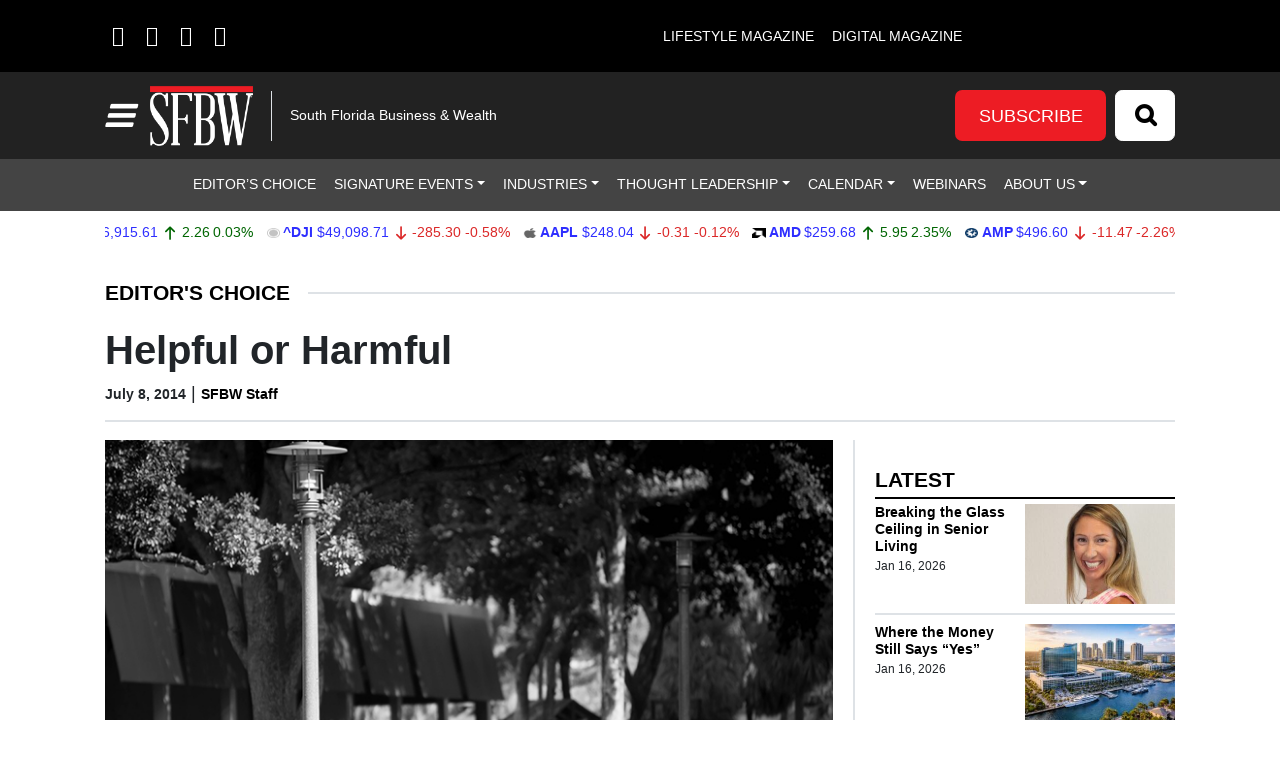

--- FILE ---
content_type: text/html; charset=UTF-8
request_url: https://sfbwmag.com/helpful-or-harmful/
body_size: 104607
content:
<!DOCTYPE html>
<html lang="en-US">
<head>
		<meta charset="UTF-8">
<script>
var gform;gform||(document.addEventListener("gform_main_scripts_loaded",function(){gform.scriptsLoaded=!0}),document.addEventListener("gform/theme/scripts_loaded",function(){gform.themeScriptsLoaded=!0}),window.addEventListener("DOMContentLoaded",function(){gform.domLoaded=!0}),gform={domLoaded:!1,scriptsLoaded:!1,themeScriptsLoaded:!1,isFormEditor:()=>"function"==typeof InitializeEditor,callIfLoaded:function(o){return!(!gform.domLoaded||!gform.scriptsLoaded||!gform.themeScriptsLoaded&&!gform.isFormEditor()||(gform.isFormEditor()&&console.warn("The use of gform.initializeOnLoaded() is deprecated in the form editor context and will be removed in Gravity Forms 3.1."),o(),0))},initializeOnLoaded:function(o){gform.callIfLoaded(o)||(document.addEventListener("gform_main_scripts_loaded",()=>{gform.scriptsLoaded=!0,gform.callIfLoaded(o)}),document.addEventListener("gform/theme/scripts_loaded",()=>{gform.themeScriptsLoaded=!0,gform.callIfLoaded(o)}),window.addEventListener("DOMContentLoaded",()=>{gform.domLoaded=!0,gform.callIfLoaded(o)}))},hooks:{action:{},filter:{}},addAction:function(o,r,e,t){gform.addHook("action",o,r,e,t)},addFilter:function(o,r,e,t){gform.addHook("filter",o,r,e,t)},doAction:function(o){gform.doHook("action",o,arguments)},applyFilters:function(o){return gform.doHook("filter",o,arguments)},removeAction:function(o,r){gform.removeHook("action",o,r)},removeFilter:function(o,r,e){gform.removeHook("filter",o,r,e)},addHook:function(o,r,e,t,n){null==gform.hooks[o][r]&&(gform.hooks[o][r]=[]);var d=gform.hooks[o][r];null==n&&(n=r+"_"+d.length),gform.hooks[o][r].push({tag:n,callable:e,priority:t=null==t?10:t})},doHook:function(r,o,e){var t;if(e=Array.prototype.slice.call(e,1),null!=gform.hooks[r][o]&&((o=gform.hooks[r][o]).sort(function(o,r){return o.priority-r.priority}),o.forEach(function(o){"function"!=typeof(t=o.callable)&&(t=window[t]),"action"==r?t.apply(null,e):e[0]=t.apply(null,e)})),"filter"==r)return e[0]},removeHook:function(o,r,t,n){var e;null!=gform.hooks[o][r]&&(e=(e=gform.hooks[o][r]).filter(function(o,r,e){return!!(null!=n&&n!=o.tag||null!=t&&t!=o.priority)}),gform.hooks[o][r]=e)}});
</script>

	<meta name="viewport" content="width=device-width, initial-scale=1, shrink-to-fit=no">
	<link rel="profile" href="http://gmpg.org/xfn/11">
	<link rel="stylesheet" href="https://cdnjs.cloudflare.com/ajax/libs/font-awesome/6.4.2/css/all.min.css" integrity="sha512-z3gLpd7yknf1YoNbCzqRKc4qyor8gaKU1qmn+CShxbuBusANI9QpRohGBreCFkKxLhei6S9CQXFEbbKuqLg0DA==" crossorigin="anonymous" referrerpolicy="no-referrer" />
	<meta name='robots' content='index, follow, max-image-preview:large, max-snippet:-1, max-video-preview:-1' />
	<style>img:is([sizes="auto" i], [sizes^="auto," i]) { contain-intrinsic-size: 3000px 1500px }</style>
	
<!-- Google Tag Manager for WordPress by gtm4wp.com -->
<script data-cfasync="false" data-pagespeed-no-defer>
	var gtm4wp_datalayer_name = "dataLayer";
	var dataLayer = dataLayer || [];
</script>
<!-- End Google Tag Manager for WordPress by gtm4wp.com -->		<!-- Global site tag (gtag.js) - Google Analytics -->
		<script type="text/javascript" async src="https://www.googletagmanager.com/gtag/js?id=G-54EGFHV6NS"></script>
		<script type="text/javascript">
			window.dataLayer = window.dataLayer || [];
			function gtag(){dataLayer.push(arguments);}
			gtag('js', new Date());

			gtag('config', 'G-54EGFHV6NS');
		</script>
		
	<!-- This site is optimized with the Yoast SEO plugin v26.7 - https://yoast.com/wordpress/plugins/seo/ -->
	<title>Helpful or Harmful - S. Florida Business &amp; Wealth</title>
	<link rel="canonical" href="https://sfbwmag.com/helpful-or-harmful/" />
	<meta property="og:locale" content="en_US" />
	<meta property="og:type" content="article" />
	<meta property="og:title" content="Helpful or Harmful - S. Florida Business &amp; Wealth" />
	<meta property="og:description" content="As Fort Lauderdale wages an internationally public war with people feeding the homeless in outdoor locations throughout the city, those who have successfully dealt with similar issues in Miami-Dade and" />
	<meta property="og:url" content="https://sfbwmag.com/helpful-or-harmful/" />
	<meta property="og:site_name" content="S. Florida Business &amp; Wealth" />
	<meta property="article:publisher" content="https://www.facebook.com/southfloridabusinesswealth" />
	<meta property="article:published_time" content="2014-07-08T00:00:00+00:00" />
	<meta property="article:modified_time" content="2024-02-28T17:03:51+00:00" />
	<meta property="og:image" content="https://sfbwmag.com/wp-content/uploads/2018/08/0K4A2045-2.jpg" />
	<meta property="og:image:width" content="750" />
	<meta property="og:image:height" content="519" />
	<meta property="og:image:type" content="image/jpeg" />
	<meta name="author" content="SFBW Staff" />
	<meta name="twitter:card" content="summary_large_image" />
	<meta name="twitter:creator" content="@sfbwmag" />
	<meta name="twitter:site" content="@sfbwmag" />
	<meta name="twitter:label1" content="Written by" />
	<meta name="twitter:data1" content="SFBW Staff" />
	<meta name="twitter:label2" content="Est. reading time" />
	<meta name="twitter:data2" content="4 minutes" />
	<script type="application/ld+json" class="yoast-schema-graph">{"@context":"https://schema.org","@graph":[{"@type":"Article","@id":"https://sfbwmag.com/helpful-or-harmful/#article","isPartOf":{"@id":"https://sfbwmag.com/helpful-or-harmful/"},"author":{"name":"SFBW Staff","@id":"https://sfbwmag.com/#/schema/person/9ba3faceae38404af5ae858d58440fcb"},"headline":"Helpful or Harmful","datePublished":"2014-07-08T00:00:00+00:00","dateModified":"2024-02-28T17:03:51+00:00","mainEntityOfPage":{"@id":"https://sfbwmag.com/helpful-or-harmful/"},"wordCount":787,"commentCount":0,"publisher":{"@id":"https://sfbwmag.com/#organization"},"image":{"@id":"https://sfbwmag.com/helpful-or-harmful/#primaryimage"},"thumbnailUrl":"https://sfbwmag.com/wp-content/uploads/2018/08/0K4A2045-2.jpg","keywords":["By Ellen Kraft Burke"],"articleSection":["Editor's Choice"],"inLanguage":"en-US","potentialAction":[{"@type":"CommentAction","name":"Comment","target":["https://sfbwmag.com/helpful-or-harmful/#respond"]}]},{"@type":"WebPage","@id":"https://sfbwmag.com/helpful-or-harmful/","url":"https://sfbwmag.com/helpful-or-harmful/","name":"Helpful or Harmful - S. Florida Business &amp; Wealth","isPartOf":{"@id":"https://sfbwmag.com/#website"},"primaryImageOfPage":{"@id":"https://sfbwmag.com/helpful-or-harmful/#primaryimage"},"image":{"@id":"https://sfbwmag.com/helpful-or-harmful/#primaryimage"},"thumbnailUrl":"https://sfbwmag.com/wp-content/uploads/2018/08/0K4A2045-2.jpg","datePublished":"2014-07-08T00:00:00+00:00","dateModified":"2024-02-28T17:03:51+00:00","breadcrumb":{"@id":"https://sfbwmag.com/helpful-or-harmful/#breadcrumb"},"inLanguage":"en-US","potentialAction":[{"@type":"ReadAction","target":["https://sfbwmag.com/helpful-or-harmful/"]}]},{"@type":"ImageObject","inLanguage":"en-US","@id":"https://sfbwmag.com/helpful-or-harmful/#primaryimage","url":"https://sfbwmag.com/wp-content/uploads/2018/08/0K4A2045-2.jpg","contentUrl":"https://sfbwmag.com/wp-content/uploads/2018/08/0K4A2045-2.jpg","width":750,"height":519},{"@type":"BreadcrumbList","@id":"https://sfbwmag.com/helpful-or-harmful/#breadcrumb","itemListElement":[{"@type":"ListItem","position":1,"name":"Home","item":"https://sfbwmag.com/"},{"@type":"ListItem","position":2,"name":"Articles","item":"https://sfbwmag.com/articles/"},{"@type":"ListItem","position":3,"name":"Helpful or Harmful"}]},{"@type":"WebSite","@id":"https://sfbwmag.com/#website","url":"https://sfbwmag.com/","name":"S. Florida Business &amp; Wealth","description":"South Florida Business &amp; Wealth","publisher":{"@id":"https://sfbwmag.com/#organization"},"potentialAction":[{"@type":"SearchAction","target":{"@type":"EntryPoint","urlTemplate":"https://sfbwmag.com/?s={search_term_string}"},"query-input":{"@type":"PropertyValueSpecification","valueRequired":true,"valueName":"search_term_string"}}],"inLanguage":"en-US"},{"@type":"Organization","@id":"https://sfbwmag.com/#organization","name":"South Florida Business & Wealth","url":"https://sfbwmag.com/","logo":{"@type":"ImageObject","inLanguage":"en-US","@id":"https://sfbwmag.com/#/schema/logo/image/","url":"https://sfbwmag.com/wp-content/uploads/2019/08/sfbw_black.jpg","contentUrl":"https://sfbwmag.com/wp-content/uploads/2019/08/sfbw_black.jpg","width":315,"height":187,"caption":"South Florida Business & Wealth"},"image":{"@id":"https://sfbwmag.com/#/schema/logo/image/"},"sameAs":["https://www.facebook.com/southfloridabusinesswealth","https://x.com/sfbwmag","https://www.instagram.com/sfbwmag/","https://www.linkedin.com/company/south-florida-business-&amp;-wealth/","https://www.youtube.com/channel/UCBIpoUZJwUn5b8M4Aiu7gXQ?view_as=subscriber"]},{"@type":"Person","@id":"https://sfbwmag.com/#/schema/person/9ba3faceae38404af5ae858d58440fcb","name":"SFBW Staff","image":{"@type":"ImageObject","inLanguage":"en-US","@id":"https://sfbwmag.com/#/schema/person/image/","url":"https://secure.gravatar.com/avatar/85315bab06765f83f3f1cebdc3c4022774ab5c9cf878fcbf1f70976da0490f9c?s=96&d=mm&r=g","contentUrl":"https://secure.gravatar.com/avatar/85315bab06765f83f3f1cebdc3c4022774ab5c9cf878fcbf1f70976da0490f9c?s=96&d=mm&r=g","caption":"SFBW Staff"},"url":"https://sfbwmag.com/author/sfbwstaffmember/"}]}</script>
	<!-- / Yoast SEO plugin. -->


<link rel='dns-prefetch' href='//cdn.broadstreetads.com' />
<link rel='dns-prefetch' href='//kit.fontawesome.com' />
<link rel='dns-prefetch' href='//www.googletagmanager.com' />
<link rel="alternate" type="application/rss+xml" title="S. Florida Business &amp; Wealth &raquo; Feed" href="https://sfbwmag.com/feed/" />
<link rel="alternate" type="application/rss+xml" title="S. Florida Business &amp; Wealth &raquo; Comments Feed" href="https://sfbwmag.com/comments/feed/" />
<link rel="alternate" type="text/calendar" title="S. Florida Business &amp; Wealth &raquo; iCal Feed" href="https://sfbwmag.com/south-florida-happenings/?ical=1" />
<script>
window._wpemojiSettings = {"baseUrl":"https:\/\/s.w.org\/images\/core\/emoji\/16.0.1\/72x72\/","ext":".png","svgUrl":"https:\/\/s.w.org\/images\/core\/emoji\/16.0.1\/svg\/","svgExt":".svg","source":{"concatemoji":"https:\/\/sfbwmag.com\/wp-includes\/js\/wp-emoji-release.min.js?ver=6.8.3"}};
/*! This file is auto-generated */
!function(s,n){var o,i,e;function c(e){try{var t={supportTests:e,timestamp:(new Date).valueOf()};sessionStorage.setItem(o,JSON.stringify(t))}catch(e){}}function p(e,t,n){e.clearRect(0,0,e.canvas.width,e.canvas.height),e.fillText(t,0,0);var t=new Uint32Array(e.getImageData(0,0,e.canvas.width,e.canvas.height).data),a=(e.clearRect(0,0,e.canvas.width,e.canvas.height),e.fillText(n,0,0),new Uint32Array(e.getImageData(0,0,e.canvas.width,e.canvas.height).data));return t.every(function(e,t){return e===a[t]})}function u(e,t){e.clearRect(0,0,e.canvas.width,e.canvas.height),e.fillText(t,0,0);for(var n=e.getImageData(16,16,1,1),a=0;a<n.data.length;a++)if(0!==n.data[a])return!1;return!0}function f(e,t,n,a){switch(t){case"flag":return n(e,"\ud83c\udff3\ufe0f\u200d\u26a7\ufe0f","\ud83c\udff3\ufe0f\u200b\u26a7\ufe0f")?!1:!n(e,"\ud83c\udde8\ud83c\uddf6","\ud83c\udde8\u200b\ud83c\uddf6")&&!n(e,"\ud83c\udff4\udb40\udc67\udb40\udc62\udb40\udc65\udb40\udc6e\udb40\udc67\udb40\udc7f","\ud83c\udff4\u200b\udb40\udc67\u200b\udb40\udc62\u200b\udb40\udc65\u200b\udb40\udc6e\u200b\udb40\udc67\u200b\udb40\udc7f");case"emoji":return!a(e,"\ud83e\udedf")}return!1}function g(e,t,n,a){var r="undefined"!=typeof WorkerGlobalScope&&self instanceof WorkerGlobalScope?new OffscreenCanvas(300,150):s.createElement("canvas"),o=r.getContext("2d",{willReadFrequently:!0}),i=(o.textBaseline="top",o.font="600 32px Arial",{});return e.forEach(function(e){i[e]=t(o,e,n,a)}),i}function t(e){var t=s.createElement("script");t.src=e,t.defer=!0,s.head.appendChild(t)}"undefined"!=typeof Promise&&(o="wpEmojiSettingsSupports",i=["flag","emoji"],n.supports={everything:!0,everythingExceptFlag:!0},e=new Promise(function(e){s.addEventListener("DOMContentLoaded",e,{once:!0})}),new Promise(function(t){var n=function(){try{var e=JSON.parse(sessionStorage.getItem(o));if("object"==typeof e&&"number"==typeof e.timestamp&&(new Date).valueOf()<e.timestamp+604800&&"object"==typeof e.supportTests)return e.supportTests}catch(e){}return null}();if(!n){if("undefined"!=typeof Worker&&"undefined"!=typeof OffscreenCanvas&&"undefined"!=typeof URL&&URL.createObjectURL&&"undefined"!=typeof Blob)try{var e="postMessage("+g.toString()+"("+[JSON.stringify(i),f.toString(),p.toString(),u.toString()].join(",")+"));",a=new Blob([e],{type:"text/javascript"}),r=new Worker(URL.createObjectURL(a),{name:"wpTestEmojiSupports"});return void(r.onmessage=function(e){c(n=e.data),r.terminate(),t(n)})}catch(e){}c(n=g(i,f,p,u))}t(n)}).then(function(e){for(var t in e)n.supports[t]=e[t],n.supports.everything=n.supports.everything&&n.supports[t],"flag"!==t&&(n.supports.everythingExceptFlag=n.supports.everythingExceptFlag&&n.supports[t]);n.supports.everythingExceptFlag=n.supports.everythingExceptFlag&&!n.supports.flag,n.DOMReady=!1,n.readyCallback=function(){n.DOMReady=!0}}).then(function(){return e}).then(function(){var e;n.supports.everything||(n.readyCallback(),(e=n.source||{}).concatemoji?t(e.concatemoji):e.wpemoji&&e.twemoji&&(t(e.twemoji),t(e.wpemoji)))}))}((window,document),window._wpemojiSettings);
</script>

<style id='wp-emoji-styles-inline-css'>

	img.wp-smiley, img.emoji {
		display: inline !important;
		border: none !important;
		box-shadow: none !important;
		height: 1em !important;
		width: 1em !important;
		margin: 0 0.07em !important;
		vertical-align: -0.1em !important;
		background: none !important;
		padding: 0 !important;
	}
</style>
<link rel='stylesheet' id='wp-block-library-css' href='https://sfbwmag.com/wp-includes/css/dist/block-library/style.min.css?ver=6.8.3' media='all' />
<style id='classic-theme-styles-inline-css'>
/*! This file is auto-generated */
.wp-block-button__link{color:#fff;background-color:#32373c;border-radius:9999px;box-shadow:none;text-decoration:none;padding:calc(.667em + 2px) calc(1.333em + 2px);font-size:1.125em}.wp-block-file__button{background:#32373c;color:#fff;text-decoration:none}
</style>
<style id='global-styles-inline-css'>
:root{--wp--preset--aspect-ratio--square: 1;--wp--preset--aspect-ratio--4-3: 4/3;--wp--preset--aspect-ratio--3-4: 3/4;--wp--preset--aspect-ratio--3-2: 3/2;--wp--preset--aspect-ratio--2-3: 2/3;--wp--preset--aspect-ratio--16-9: 16/9;--wp--preset--aspect-ratio--9-16: 9/16;--wp--preset--color--black: #000000;--wp--preset--color--cyan-bluish-gray: #abb8c3;--wp--preset--color--white: #fff;--wp--preset--color--pale-pink: #f78da7;--wp--preset--color--vivid-red: #cf2e2e;--wp--preset--color--luminous-vivid-orange: #ff6900;--wp--preset--color--luminous-vivid-amber: #fcb900;--wp--preset--color--light-green-cyan: #7bdcb5;--wp--preset--color--vivid-green-cyan: #00d084;--wp--preset--color--pale-cyan-blue: #8ed1fc;--wp--preset--color--vivid-cyan-blue: #0693e3;--wp--preset--color--vivid-purple: #9b51e0;--wp--preset--color--blue: #0d6efd;--wp--preset--color--indigo: #6610f2;--wp--preset--color--purple: #6f42c1;--wp--preset--color--pink: #d63384;--wp--preset--color--red: #dc3545;--wp--preset--color--orange: #fd7e14;--wp--preset--color--yellow: #ffc107;--wp--preset--color--green: #198754;--wp--preset--color--teal: #20c997;--wp--preset--color--cyan: #0dcaf0;--wp--preset--color--gray: #6c757d;--wp--preset--color--gray-dark: #343a40;--wp--preset--gradient--vivid-cyan-blue-to-vivid-purple: linear-gradient(135deg,rgba(6,147,227,1) 0%,rgb(155,81,224) 100%);--wp--preset--gradient--light-green-cyan-to-vivid-green-cyan: linear-gradient(135deg,rgb(122,220,180) 0%,rgb(0,208,130) 100%);--wp--preset--gradient--luminous-vivid-amber-to-luminous-vivid-orange: linear-gradient(135deg,rgba(252,185,0,1) 0%,rgba(255,105,0,1) 100%);--wp--preset--gradient--luminous-vivid-orange-to-vivid-red: linear-gradient(135deg,rgba(255,105,0,1) 0%,rgb(207,46,46) 100%);--wp--preset--gradient--very-light-gray-to-cyan-bluish-gray: linear-gradient(135deg,rgb(238,238,238) 0%,rgb(169,184,195) 100%);--wp--preset--gradient--cool-to-warm-spectrum: linear-gradient(135deg,rgb(74,234,220) 0%,rgb(151,120,209) 20%,rgb(207,42,186) 40%,rgb(238,44,130) 60%,rgb(251,105,98) 80%,rgb(254,248,76) 100%);--wp--preset--gradient--blush-light-purple: linear-gradient(135deg,rgb(255,206,236) 0%,rgb(152,150,240) 100%);--wp--preset--gradient--blush-bordeaux: linear-gradient(135deg,rgb(254,205,165) 0%,rgb(254,45,45) 50%,rgb(107,0,62) 100%);--wp--preset--gradient--luminous-dusk: linear-gradient(135deg,rgb(255,203,112) 0%,rgb(199,81,192) 50%,rgb(65,88,208) 100%);--wp--preset--gradient--pale-ocean: linear-gradient(135deg,rgb(255,245,203) 0%,rgb(182,227,212) 50%,rgb(51,167,181) 100%);--wp--preset--gradient--electric-grass: linear-gradient(135deg,rgb(202,248,128) 0%,rgb(113,206,126) 100%);--wp--preset--gradient--midnight: linear-gradient(135deg,rgb(2,3,129) 0%,rgb(40,116,252) 100%);--wp--preset--font-size--small: 13px;--wp--preset--font-size--medium: 20px;--wp--preset--font-size--large: 36px;--wp--preset--font-size--x-large: 42px;--wp--preset--spacing--20: 0.44rem;--wp--preset--spacing--30: 0.67rem;--wp--preset--spacing--40: 1rem;--wp--preset--spacing--50: 1.5rem;--wp--preset--spacing--60: 2.25rem;--wp--preset--spacing--70: 3.38rem;--wp--preset--spacing--80: 5.06rem;--wp--preset--shadow--natural: 6px 6px 9px rgba(0, 0, 0, 0.2);--wp--preset--shadow--deep: 12px 12px 50px rgba(0, 0, 0, 0.4);--wp--preset--shadow--sharp: 6px 6px 0px rgba(0, 0, 0, 0.2);--wp--preset--shadow--outlined: 6px 6px 0px -3px rgba(255, 255, 255, 1), 6px 6px rgba(0, 0, 0, 1);--wp--preset--shadow--crisp: 6px 6px 0px rgba(0, 0, 0, 1);}:where(.is-layout-flex){gap: 0.5em;}:where(.is-layout-grid){gap: 0.5em;}body .is-layout-flex{display: flex;}.is-layout-flex{flex-wrap: wrap;align-items: center;}.is-layout-flex > :is(*, div){margin: 0;}body .is-layout-grid{display: grid;}.is-layout-grid > :is(*, div){margin: 0;}:where(.wp-block-columns.is-layout-flex){gap: 2em;}:where(.wp-block-columns.is-layout-grid){gap: 2em;}:where(.wp-block-post-template.is-layout-flex){gap: 1.25em;}:where(.wp-block-post-template.is-layout-grid){gap: 1.25em;}.has-black-color{color: var(--wp--preset--color--black) !important;}.has-cyan-bluish-gray-color{color: var(--wp--preset--color--cyan-bluish-gray) !important;}.has-white-color{color: var(--wp--preset--color--white) !important;}.has-pale-pink-color{color: var(--wp--preset--color--pale-pink) !important;}.has-vivid-red-color{color: var(--wp--preset--color--vivid-red) !important;}.has-luminous-vivid-orange-color{color: var(--wp--preset--color--luminous-vivid-orange) !important;}.has-luminous-vivid-amber-color{color: var(--wp--preset--color--luminous-vivid-amber) !important;}.has-light-green-cyan-color{color: var(--wp--preset--color--light-green-cyan) !important;}.has-vivid-green-cyan-color{color: var(--wp--preset--color--vivid-green-cyan) !important;}.has-pale-cyan-blue-color{color: var(--wp--preset--color--pale-cyan-blue) !important;}.has-vivid-cyan-blue-color{color: var(--wp--preset--color--vivid-cyan-blue) !important;}.has-vivid-purple-color{color: var(--wp--preset--color--vivid-purple) !important;}.has-black-background-color{background-color: var(--wp--preset--color--black) !important;}.has-cyan-bluish-gray-background-color{background-color: var(--wp--preset--color--cyan-bluish-gray) !important;}.has-white-background-color{background-color: var(--wp--preset--color--white) !important;}.has-pale-pink-background-color{background-color: var(--wp--preset--color--pale-pink) !important;}.has-vivid-red-background-color{background-color: var(--wp--preset--color--vivid-red) !important;}.has-luminous-vivid-orange-background-color{background-color: var(--wp--preset--color--luminous-vivid-orange) !important;}.has-luminous-vivid-amber-background-color{background-color: var(--wp--preset--color--luminous-vivid-amber) !important;}.has-light-green-cyan-background-color{background-color: var(--wp--preset--color--light-green-cyan) !important;}.has-vivid-green-cyan-background-color{background-color: var(--wp--preset--color--vivid-green-cyan) !important;}.has-pale-cyan-blue-background-color{background-color: var(--wp--preset--color--pale-cyan-blue) !important;}.has-vivid-cyan-blue-background-color{background-color: var(--wp--preset--color--vivid-cyan-blue) !important;}.has-vivid-purple-background-color{background-color: var(--wp--preset--color--vivid-purple) !important;}.has-black-border-color{border-color: var(--wp--preset--color--black) !important;}.has-cyan-bluish-gray-border-color{border-color: var(--wp--preset--color--cyan-bluish-gray) !important;}.has-white-border-color{border-color: var(--wp--preset--color--white) !important;}.has-pale-pink-border-color{border-color: var(--wp--preset--color--pale-pink) !important;}.has-vivid-red-border-color{border-color: var(--wp--preset--color--vivid-red) !important;}.has-luminous-vivid-orange-border-color{border-color: var(--wp--preset--color--luminous-vivid-orange) !important;}.has-luminous-vivid-amber-border-color{border-color: var(--wp--preset--color--luminous-vivid-amber) !important;}.has-light-green-cyan-border-color{border-color: var(--wp--preset--color--light-green-cyan) !important;}.has-vivid-green-cyan-border-color{border-color: var(--wp--preset--color--vivid-green-cyan) !important;}.has-pale-cyan-blue-border-color{border-color: var(--wp--preset--color--pale-cyan-blue) !important;}.has-vivid-cyan-blue-border-color{border-color: var(--wp--preset--color--vivid-cyan-blue) !important;}.has-vivid-purple-border-color{border-color: var(--wp--preset--color--vivid-purple) !important;}.has-vivid-cyan-blue-to-vivid-purple-gradient-background{background: var(--wp--preset--gradient--vivid-cyan-blue-to-vivid-purple) !important;}.has-light-green-cyan-to-vivid-green-cyan-gradient-background{background: var(--wp--preset--gradient--light-green-cyan-to-vivid-green-cyan) !important;}.has-luminous-vivid-amber-to-luminous-vivid-orange-gradient-background{background: var(--wp--preset--gradient--luminous-vivid-amber-to-luminous-vivid-orange) !important;}.has-luminous-vivid-orange-to-vivid-red-gradient-background{background: var(--wp--preset--gradient--luminous-vivid-orange-to-vivid-red) !important;}.has-very-light-gray-to-cyan-bluish-gray-gradient-background{background: var(--wp--preset--gradient--very-light-gray-to-cyan-bluish-gray) !important;}.has-cool-to-warm-spectrum-gradient-background{background: var(--wp--preset--gradient--cool-to-warm-spectrum) !important;}.has-blush-light-purple-gradient-background{background: var(--wp--preset--gradient--blush-light-purple) !important;}.has-blush-bordeaux-gradient-background{background: var(--wp--preset--gradient--blush-bordeaux) !important;}.has-luminous-dusk-gradient-background{background: var(--wp--preset--gradient--luminous-dusk) !important;}.has-pale-ocean-gradient-background{background: var(--wp--preset--gradient--pale-ocean) !important;}.has-electric-grass-gradient-background{background: var(--wp--preset--gradient--electric-grass) !important;}.has-midnight-gradient-background{background: var(--wp--preset--gradient--midnight) !important;}.has-small-font-size{font-size: var(--wp--preset--font-size--small) !important;}.has-medium-font-size{font-size: var(--wp--preset--font-size--medium) !important;}.has-large-font-size{font-size: var(--wp--preset--font-size--large) !important;}.has-x-large-font-size{font-size: var(--wp--preset--font-size--x-large) !important;}
:where(.wp-block-post-template.is-layout-flex){gap: 1.25em;}:where(.wp-block-post-template.is-layout-grid){gap: 1.25em;}
:where(.wp-block-columns.is-layout-flex){gap: 2em;}:where(.wp-block-columns.is-layout-grid){gap: 2em;}
:root :where(.wp-block-pullquote){font-size: 1.5em;line-height: 1.6;}
</style>
<link rel='stylesheet' id='wp-color-picker-css' href='https://sfbwmag.com/wp-admin/css/color-picker.min.css?ver=6.8.3' media='all' />
<link rel='stylesheet' id='simply-gallery-block-frontend-css' href='https://sfbwmag.com/wp-content/plugins/simply-gallery-block-premium/blocks/pgc_sgb.min.style.css?ver=3.2.8' media='all' />
<link rel='stylesheet' id='pgc-simply-gallery-plugin-lightbox-style-css' href='https://sfbwmag.com/wp-content/plugins/simply-gallery-block-premium/plugins/pgc_sgb_lightbox.min.style.css?ver=3.2.8' media='all' />
<link rel='stylesheet' id='cff-css' href='https://sfbwmag.com/wp-content/plugins/custom-facebook-feed-pro/assets/css/cff-style.min.css?ver=4.7.4' media='all' />
<link rel='stylesheet' id='child-understrap-styles-css' href='https://sfbwmag.com/wp-content/themes/lifestyle-brand-theme-child/css/child-theme.min.css?ver=0.0.7' media='all' />
<script src="https://sfbwmag.com/wp-includes/js/jquery/jquery.min.js?ver=3.7.1" id="jquery-core-js"></script>
<script src="https://sfbwmag.com/wp-includes/js/jquery/jquery-migrate.min.js?ver=3.4.1" id="jquery-migrate-js"></script>
<script src="https://cdn.broadstreetads.com/init-2.min.js?ver=6.8.3" id="broadstreet-cdn-js"></script>
<script id="broadstreet-cdn-js-after">
	function broadstreet_ad_check(zoneId, data) {
        var ads = document.getElementsByTagName("broadstreet-zone");
        for (var i = 0; i < ads.length; i++) {
            var zone = ads[i].getAttribute('zone-id');
            //if this zone get rid of container if empty
            if (zone == zoneId) {
                if ( ads[i].closest(".broadstreet-zone-container") != null && (ads[i].innerHTML === "" || ads[i].getElementsByTagName('div')[0].innerHTML === "") ) {
                    ads[i].closest(".broadstreet-zone-container").style.display = "none";
                    //also get rid of widget container boarders
                    // if (ads[i].closest(".bcx_ad_widget") != null) {
                    //     ads[i].closest(".bcx_ad_widget").style.display = "none";
                    // }
                } else if ( ads[i].closest(".broadstreet-zone-container") != null ) {
                    //ensures ads get displayed
                    ads[i].closest(".broadstreet-zone-container").style.display = "block";
                    //also get rid of widget container boarders
                    // if (ads[i].closest(".bcx_ad_widget") != null) {
                    //     ads[i].closest(".bcx_ad_widget").style.display = "block";
                    // }
                }
            }
            //set height,width,alt of ad images
            var imgs = ads[i].getElementsByTagName('img');
            if (imgs) {
                for (var j = 0; j < imgs.length; j++) {
                    var height = imgs[j].naturalHeight;
                    var width = imgs[j].naturalWidth;
                    if (!imgs[j].getAttribute('height') && height) {
                        imgs[j].height = height;
                    }
                    if (!imgs[j].getAttribute('width') && width) {
                        imgs[j].width = width;
                    }
                    if (!imgs[j].alt){
                        imgs[j].alt = 'Advertisement';
                    }
                }
            }
        }
        //resize_iframe_ads();
    }
    
    function broadstreet_init() {
        if(typeof broadstreet=='undefined') {
            setTimeout(function(){broadstreet_init()},100);
            return;
        }
        broadstreet.watch({"networkId": "6214", "callback": "broadstreet_ad_check"});
    }
    broadstreet_init();
</script>
<script src="https://kit.fontawesome.com/d061d916c5.js?ver=6.8.3" crossorigin="anonymous" type="text/javascript"></script>

<!-- Google tag (gtag.js) snippet added by Site Kit -->
<!-- Google Analytics snippet added by Site Kit -->
<script src="https://www.googletagmanager.com/gtag/js?id=GT-P8RTQT6B" id="google_gtagjs-js" async></script>
<script id="google_gtagjs-js-after">
window.dataLayer = window.dataLayer || [];function gtag(){dataLayer.push(arguments);}
gtag("set","linker",{"domains":["sfbwmag.com"]});
gtag("js", new Date());
gtag("set", "developer_id.dZTNiMT", true);
gtag("config", "GT-P8RTQT6B");
 window._googlesitekit = window._googlesitekit || {}; window._googlesitekit.throttledEvents = []; window._googlesitekit.gtagEvent = (name, data) => { var key = JSON.stringify( { name, data } ); if ( !! window._googlesitekit.throttledEvents[ key ] ) { return; } window._googlesitekit.throttledEvents[ key ] = true; setTimeout( () => { delete window._googlesitekit.throttledEvents[ key ]; }, 5 ); gtag( "event", name, { ...data, event_source: "site-kit" } ); };
</script>
<link rel="https://api.w.org/" href="https://sfbwmag.com/wp-json/" /><link rel="alternate" title="JSON" type="application/json" href="https://sfbwmag.com/wp-json/wp/v2/posts/25397" /><link rel="EditURI" type="application/rsd+xml" title="RSD" href="https://sfbwmag.com/xmlrpc.php?rsd" />
<meta name="generator" content="WordPress 6.8.3" />
<link rel='shortlink' href='https://sfbwmag.com/?p=25397' />
<link rel="alternate" title="oEmbed (JSON)" type="application/json+oembed" href="https://sfbwmag.com/wp-json/oembed/1.0/embed?url=https%3A%2F%2Fsfbwmag.com%2Fhelpful-or-harmful%2F" />
<link rel="alternate" title="oEmbed (XML)" type="text/xml+oembed" href="https://sfbwmag.com/wp-json/oembed/1.0/embed?url=https%3A%2F%2Fsfbwmag.com%2Fhelpful-or-harmful%2F&#038;format=xml" />
<!-- Custom Facebook Feed JS vars -->
<script type="text/javascript">
var cffsiteurl = "https://sfbwmag.com/wp-content/plugins";
var cffajaxurl = "https://sfbwmag.com/wp-admin/admin-ajax.php";


var cfflinkhashtags = "false";
</script>
<meta name="generator" content="Site Kit by Google 1.168.0" /><noscript><style>.simply-gallery-amp{ display: block !important; }</style></noscript><noscript><style>.sgb-preloader{ display: none !important; }</style></noscript><meta name="et-api-version" content="v1"><meta name="et-api-origin" content="https://sfbwmag.com"><link rel="https://theeventscalendar.com/" href="https://sfbwmag.com/wp-json/tribe/tickets/v1/" /><meta name="tec-api-version" content="v1"><meta name="tec-api-origin" content="https://sfbwmag.com"><link rel="alternate" href="https://sfbwmag.com/wp-json/tribe/events/v1/" />
<!-- Google Tag Manager for WordPress by gtm4wp.com -->
<!-- GTM Container placement set to manual -->
<script data-cfasync="false" data-pagespeed-no-defer>
	var dataLayer_content = {"visitorLoginState":"logged-out","visitorType":"visitor-logged-out","visitorUsername":"","pagePostType":"post","pagePostType2":"single-post","pageCategory":["editors-choice"],"pageAttributes":["by-ellen-kraft-burke"],"pagePostAuthor":"SFBW Staff"};
	dataLayer.push( dataLayer_content );
</script>
<script data-cfasync="false" data-pagespeed-no-defer>
(function(w,d,s,l,i){w[l]=w[l]||[];w[l].push({'gtm.start':
new Date().getTime(),event:'gtm.js'});var f=d.getElementsByTagName(s)[0],
j=d.createElement(s),dl=l!='dataLayer'?'&l='+l:'';j.async=true;j.src=
'//www.googletagmanager.com/gtm.js?id='+i+dl;f.parentNode.insertBefore(j,f);
})(window,document,'script','dataLayer','GTM-PLQ49XT');
</script>
<!-- End Google Tag Manager for WordPress by gtm4wp.com -->    <style type="text/css" id="theme-option-css">
	.site {
		background-color: #ffffff;
	}
	.multisite-nav-bg-color{
		background-color: #000000;
	}
	.header-bg-color{
		background-color: #222222;
	}
	.header-text-color,
	.header-text-color a,
	.navbar-toggler .fa-bars {
		color: #ffffff;
	}
	.subscribe-bg-color,
	.subscribe-bg-color:hover {
		background-color: #ed1c24;
	}
	.subscribe-text-color,
	.subscribe-text-color a,
	a.subscribe-text-color,
	.subscribe-text-color a:hover,
	a.subscribe-text-color:hover {
		color: #ffffff;
	}
	.primary-nav-bg-color,
	.primary-nav-bg-color .dropdown-menu{
		background-color: #444444;
	}
	#header-menu > li {
		border-bottom: 2px solid #444444;
	}
	.primary-nav-text-color,
	.primary-nav-text-color a,
	.primary-nav-bg-color .dropdown-menu {
		color: #ffffff;
	}
	.primary-nav-bg-color .dropdown-menu,
	#header-nav .nav-link:focus, 
	#header-nav .nav-link:hover,
	#header-nav .dropdown-item:hover,
	#header-nav .dropdown-item:focus {
		color: #ffffff;
	}
	.navbar #header-menu .dropdown-item:hover {
		background-color: #876b3e;
	}
	#navbarNavOffcanvas .search-form button {
		background-color: #000000	}
	#navbarNavOffcanvas {
		border-right-color: #000000	}
	#navbarNavOffcanvas .search-form .fa-search::before {
		color: #ffffff;
	}
	.flyout-nav-bg-color,
	#main-menu .nav-item ul,
	#main-menu .dropdown-item,
	#main-menu .dropdown-item:hover,
	#main-menu .dropdown-item:focus {
		background-color: #ffffff;
	}
	.close-btn-color,
	.flyout-nav-text-color,
	.flyout-nav-text-color a,
	#flyout-resources .nav-link,
	#main-menu .nav-link,
	#main-menu .nav-item ul {
		color: #0a0a0a;
	}
	#main-menu .nav-link:hover,
	#main-menu .nav-link:focus,
	#main-menu .dropdown-item:hover,
	#main-menu .dropdown-item:focus {
		color: #dd9933;
	}
	ul.dropdown-menu.show, 
	ul.dropdown-menu.show .menu-item a {
		background-color: #000000 !important;
	}
	.flyout-rectangle-bg-color {
		background-color: #000000;
	}
	.flyout-rectangle-text-color {
		color: #ffffff;
	}
	.footer-bg-color,
	.footer-bg-color .multisite-nav-bg-color {
		background-color: #1c1c1c;
	}
	.footer-text-color,
	.footer-text-color ul a,
	.footer-text-color ul a:hover,
	.be-ix-link-block .be-related-link-container .be-label,
	.be-ix-link-block .be-related-link-container .be-list .be-list-item .be-related-link {
		color: #ffffff;
	}
	.legal-footer-bg-color,
	.legal-footer-bg-color .list-group-item{
		background-color: #000000;
	}
	.legal-footer-text-color,
	.legal-footer-text-color a,
	.legal-footer-text-color .list-group-item{
		color: #ffffff;
	}
	.text-primary {
		color: #c78b00 !important;
	}
	.bg-primary {
		background-color: #c78b00 !important;
	}
	.border-primary {
		border-color: #c78b00 !important;
	}
	.btn-primary {
	    background-color: #c78b00 !important;
	    border-color: #c78b00 !important;
	}
	.btn-primary.inverse {
	    background-color: #ffffff !important;
		color: #c78b00 !important;
	    border-color: #c78b00 !important;
	}
	.monogram.circle:hover {
		background-color: #c78b00 !important;
	}
	.text-secondary {
		color: #0a0405 !important;
	}
	.bg-secondary {
		background-color: #0a0405 !important;
	}
	.border-secondary {
		border-color: #0a0405 !important;
	}
	.btn-secondary {
	    background-color: #0a0405 !important;
	    border-color: #0a0405 !important;
	}
	#wrapper-footer .btn-secondary {
	    border-color: #c78b00 !important;
	}
	.text-warning {
		color: #f18020 !important;
	}
	.bg-warning {
		background-color: #f18020 !important;
	}
	.border-warning {
		border-color: #f18020 !important;
	}
	.btn-warning {
	    background-color: #f18020 !important;
	    border-color: #f18020 !important;
	}
	.text-success {
		color: #b27c00 !important;
	}
	.bg-success {
		background-color: #b27c00 !important;
	}
	.border-success {
		border-color: #b27c00 !important;
	}
	.btn-success {
	    background-color: #b27c00 !important;
	    border-color: #b27c00 !important;
	}
	.text-danger {
		color: #f5cc34 !important;
	}
	.bg-danger {
		background-color: #f5cc34 !important;
	}
	.border-danger {
		border-color: #f5cc34 !important;
	}
	.btn-danger {
	    background-color: #f5cc34 !important;
	    border-color: #f5cc34 !important;
	}
	.text-dark {
		color: #363636 !important;
	}
	.bg-dark {
		background-color: #363636 !important;
	}
	.border-dark {
		border-color: #363636 !important;
	}
	.btn-dark {
	    background-color: #363636 !important;
	    border-color: #363636 !important;
	}
	.text-light {
		color: #ffffff !important;
	}
	.bg-light {
		background-color: #ffffff !important;
	}
	.border-light {
		border-color: #ffffff !important;
	}
	.btn-light {
	    background-color: #ffffff !important;
	    border-color: #ffffff !important;
	}
	.text-info {
		color: #262626 !important;
	}
	.bg-info {
		background-color: #262626 !important;
	}
	.bg-info .read-now {
		color: #f8ed43 !important;
	}
	.border-info {
		border-color: #262626 !important;
	}
	.btn-info {
	    background-color: #262626 !important;
	    border-color: #262626 !important;
	}
		.text-gradient {
		background: -webkit-linear-gradient(90deg, #c78b00, #0a0405 75%) !important;
		-webkit-background-clip: text !important;
		-webkit-text-fill-color: transparent;
	}
	.bg-gradient {
		background: rgb(199,139,0) !important;
		background: linear-gradient(0deg, rgba(199,139,0,1) 0%, rgba(10,4,5,1) 100%) !important;
	}
	.border-gradient {
		border-color: #363636 !important;
	}
	.btn-gradient {
	    background: rgb(199,139,0) !important;
		background: linear-gradient(0deg, rgba(199,139,0,1) 0%, rgba(10,4,5,1) 100%) !important;
	    border-color: #363636 !important;
	}

    </style>    
    <meta name="mobile-web-app-capable" content="yes">
<meta name="apple-mobile-web-app-capable" content="yes">
<meta name="apple-mobile-web-app-title" content="S. Florida Business &amp; Wealth - South Florida Business &amp; Wealth">
<noscript><style>.lazyload[data-src]{display:none !important;}</style></noscript><style>.lazyload{background-image:none !important;}.lazyload:before{background-image:none !important;}</style>
<!-- Google Tag Manager snippet added by Site Kit -->
<script>
			( function( w, d, s, l, i ) {
				w[l] = w[l] || [];
				w[l].push( {'gtm.start': new Date().getTime(), event: 'gtm.js'} );
				var f = d.getElementsByTagName( s )[0],
					j = d.createElement( s ), dl = l != 'dataLayer' ? '&l=' + l : '';
				j.async = true;
				j.src = 'https://www.googletagmanager.com/gtm.js?id=' + i + dl;
				f.parentNode.insertBefore( j, f );
			} )( window, document, 'script', 'dataLayer', 'GTM-M85NV6M3' );
			
</script>

<!-- End Google Tag Manager snippet added by Site Kit -->
<link rel="icon" href="https://sfbwmag.com/wp-content/uploads/2023/04/cropped-SFBW-Favicon-512x512-1-32x32.png" sizes="32x32" />
<link rel="icon" href="https://sfbwmag.com/wp-content/uploads/2023/04/cropped-SFBW-Favicon-512x512-1-192x192.png" sizes="192x192" />
<link rel="apple-touch-icon" href="https://sfbwmag.com/wp-content/uploads/2023/04/cropped-SFBW-Favicon-512x512-1-180x180.png" />
<meta name="msapplication-TileImage" content="https://sfbwmag.com/wp-content/uploads/2023/04/cropped-SFBW-Favicon-512x512-1-270x270.png" />
		<style id="wp-custom-css">
			.fa-bars::before {
    content: "\f0c9" !important;
    font-family: 'FontAwesome' !important;
}
.fa-search::before {
    content: "\f002" !important;
    font-family: 'FontAwesome' !important;
}

.img-fluid,img.footer-logo.mb-2{
	max-width: 120px;
}
.post-type-archive-tribe_events broadstreet-zone-container div span img{
	max-width: 350px !important;
}
div#field_21_29 {
    margin-top: 0px;
}
/***********************
 * GLOBAL EDITS
 ***********************/
.wp-block-button .wp-block-button__link:hover{
	color: #f2b11e !important;
}
.dropdown-menu.show{
	border: 2px solid #b27c00;
}
.dropdown-menu.show li a{
	color: #fff;
}
.offcanvas .monogram-logos .text-white .fab {
  color: black !important;
}
.navbar #header-menu .menu-item .dropdown-menu{
	z-index: 9999;
}
/**************************
 * GRAVITY FORMS 
 * Subscribe Form Global 
 ***************************/
.footer-subscribe .btn-primary{
	background-color: #FFBF0F !important;
	color: #000000;
}
/***********************
 * STOCK TICKER EDITS
 ***********************/
div#header-stocks {
    max-width: 100%;
}
:root span,
:root i {
    --smw-green: #006602 !important;
}
/***********************
 * END - GLOBAL EDITS
 ***********************/

/***********************
 * Hide gallery - Temporary 05-07-24 https://sfbwmag.com/prestigious-womens-awards-luncheon/
 ***********************/
.award_gallery_882{display: none !important;}


.tax-lgcategory .bg-primary.p-1.text-center a {
    display: none;
}
.fa-arrow-up-right-from-square,
.fa-arrow-up-right-from-square:before, .fa-external-link:before{
	display:none !important;
}
/*******************************
 * EVENTS PAGE CUSTOM EDITS *
 ******************************/

/*** Hide Event Award Title ***/
.type-events h1.entry-title{
	display: none;
}

/*** Events Tabs Edit ***/
.events-template-default .justify-content-between {
    justify-content: center!important;
}
.events-template-default .btn-primary {
	margin: 0px 16px;
}
.page-id-98623 #content{
	padding-top: 2em;
}
.events-template-default{}
/**Gravity Forms - Building Connections form **/
.page-id-98623 .entry-header,
#gfield_instruction_17_6{
	display:none;
}

/*******************************
 * EVENTS CALENDAR PLUGIN CSS *
 ******************************/
.tribe-common-l-container.tribe-events-l-container.pt-0 {
    padding-top: 2em !important;
}
.tribe-events .tribe-events-calendar-month__multiday-event-bar-inner{
	background-color: #8e6824;
}
.tribe-events .tribe-events-calendar-month__multiday-event--past .tribe-events-calendar-month__multiday-event-bar-inner{
	background-color: rgba(0,0,0,0.1) !important;
}
.tribe-events .tribe-events-calendar-month__multiday-event--past .tribe-events-calendar-month__multiday-event-bar-title{
	color: #000 !important;
}
.tribe-common .tribe-common-c-svgicon{
	color: #000;
}
.tribe-events .tribe-events-calendar-month__calendar-event-title-link{
	font-weight: bold;
}
.tribe-events .tribe-events-calendar-month__multiday-event-bar-title{
	color: #fff;
}
h3.tribe-events-calendar-month__calendar-event-tooltip-title.tribe-common-h7{
    line-height: 1.4em;
}
h3.tribe-events-calendar-month__calendar-event-tooltip-title.tribe-common-h7 a{
	color: #876b3e;
}
.custad_wrapper {
    text-align: center;
    padding: 15px;
}

.postid-106994  .h5.text-uppercase {
    display: none;
}

.postid-106994 :not(.page)>.entry-content p
{
	max-width: 800px;
}

.events .h5 {
    text-align: center;
}










.fa-share-nodes{
	line-height: 1;
}
.fa-share-nodes::before{
	font-family: 'Font Awesome 6 Free';
  font-weight: 900;
}


.topBar {
	background: #000000;
	padding-top: 1rem !important;
	padding-bottom: 1rem !important;
}
		
.topBar #multisite-nav {
	padding: 0 !important;
	justify-content: end !important;
}
		
.topBar .monogram-logos {
	padding-bottom: 0 !important;
}
		
.topBar .monogram-logos a {
	font-size: 20px;
}









/*******************************
 * SINGLE EVENTS CALENDAR CSS *
 ******************************/
@media (min-width: 768px){
#tribe-events-pg-template .tribe-events-single-event-title {
    font-size: 26px;
}
}
		</style>
		</head>

<body class="wp-singular post-template-default single single-post postid-25397 single-format-standard wp-custom-logo wp-embed-responsive wp-theme-understrap wp-child-theme-lifestyle-brand-theme-child tribe-no-js tec-no-tickets-on-recurring tec-no-rsvp-on-recurring group-blog understrap-has-sidebar tribe-theme-understrap" itemscope itemtype="http://schema.org/WebSite">
		<!-- Google Tag Manager (noscript) snippet added by Site Kit -->
		<noscript>
			<iframe src="https://www.googletagmanager.com/ns.html?id=GTM-M85NV6M3" height="0" width="0" style="display:none;visibility:hidden"></iframe>
		</noscript>
		<!-- End Google Tag Manager (noscript) snippet added by Site Kit -->
		
<!-- GTM Container placement set to manual -->
<!-- Google Tag Manager (noscript) -->
				<noscript><iframe src="https://www.googletagmanager.com/ns.html?id=GTM-PLQ49XT" height="0" width="0" style="display:none;visibility:hidden" aria-hidden="true"></iframe></noscript>
<!-- End Google Tag Manager (noscript) --><div class="site" id="page">

	<!-- ******************* The Navbar Area ******************* -->
	<header id="wrapper-navbar" class="">
	
	<div class="topBar">
			<div class="container">
				<div class="row align-items-center">
					<div class="col-md-6">
						    <div class="monogram-logos d-inline-flex pb-2 fs-4">
            <div class="d-flex me-2">
            <a class="d-flex text-decoration-none text-white" href="https://www.facebook.com/southfloridabusinesswealth" aria-label="Facebook" target="_blank" rel="noopener noreferrer"><span class="fab fa-facebook-f"></span></a>
        </div>
            <div class="d-flex me-2">
            <a class="d-flex text-decoration-none text-white" href="https://www.instagram.com/sfbwmedia/" aria-label="Instagram" target="_blank" rel="noopener noreferrer"><span class="fab fa-instagram"></span></a>
        </div>
            <div class="d-flex me-2">
            <a class="d-flex text-decoration-none text-white" href="https://twitter.com/sfbwmag" aria-label="Twitter" target="_blank" rel="noopener noreferrer"><span class="fab fa-twitter"></span></a>
        </div>
            <div class="d-flex me-2">
            <a class="d-flex text-decoration-none text-white" href="https://www.youtube.com/@southfloridabusinesswealth2438" aria-label="YouTube" target="_blank" rel="noopener noreferrer"><span class="fab fa-youtube"></span></a>
        </div>
        </div>
    					</div>
					<div class="col-md-6">
						<nav id="multisite-nav" class="navbar navbar-expand d-none d-lg-flex justify-content-center align-items-center py-3 multisite-nav-bg-color"><ul id="menu-top-header-menu" class="navbar-nav"><li id="menu-item-96640" class="menu-item menu-item-type-custom menu-item-object-custom menu-item-96640 d-flex mx-2 justify-content-center align-items-center text-uppercase text-decoration-none fs-8"><a class="text-white"  href="https://lmgfl.com/">Lifestyle Magazine</a></li>
<li id="menu-item-99195" class="menu-item menu-item-type-custom menu-item-object-custom menu-item-99195 d-flex mx-2 justify-content-center align-items-center text-uppercase text-decoration-none fs-8"><a class="text-white"  href="https://sfbwmag.com/publication/">Digital Magazine</a></li>
</ul></nav>					</div>
				</div>
			</div>
		</div>

		<a class="skip-link sr-only sr-only-focusable" href="#content">Skip to content</a>

		
<section id="main-nav" class="navbar-light header-bg-color header-text-color" aria-labelledby="main-nav-label">

	<div id="h2 main-nav-label" class="screen-reader-text">
		Main Navigation	</div>


	<div class="container">

		<div class="d-flex flex-row h-100 py-1">
			<div class="d-flex flex-row flex-grow-1 align-items-center justify-content-start">

				<button class="navbar-toggler" type="button" data-bs-toggle="offcanvas" data-bs-target="#navbarNavOffcanvas" aria-controls="navbarNavOffcanvas" aria-expanded="false" aria-label="Toggle navigation">
					<i class="fa-light fa-bars"></i>
					<!--<span class="navbar-toggler-icon"></span>-->
				</button>

				<div class="offcanvas offcanvas-start position-fixed flyout-nav-bg-color flyout-nav-text-color" tabindex="-1" id="navbarNavOffcanvas">

					<div class="offcanvas-header justify-content-start">
						<button type="button" class="btn-close d-flex justify-content-center align-items-center p-0 m-0" data-bs-dismiss="offcanvas" aria-label="Close"><i class="close-btn-color fa-solid fa-xmark"></i></button>
					</div><!-- .offcancas-header -->

					<div class="container mb-3">
						<a class="navbar-brand d-flex align-items-center fs-7 text-uppercase" rel="home" href="https://sfbwmag.com/" itemprop="url">S. Florida Business &amp; Wealth</a>
					</div>

					<div class="container mb-2">
						
<form role="search" class="search-form" method="get" action="https://sfbwmag.com/" >
	<label class="screen-reader-text" for="s-1">Search for:</label>
	<div class="input-group">
		<input type="search" class="field search-field form-control border border-1 border-end-0" id="s-1" name="s" value="" placeholder="Search &hellip;">
					<button type="submit" class="submit search-submit btn btn-white border border-1 border-start-0" name="submit" value="Search"><i class="far fa-search fa-lg" aria-hidden="true"></i></button>
			</div>
</form>
					</div>
					<div class="container mb-3">
											</div>

					<div class="container">
						<div class="h4 text-uppercase text-decoration-underline mb-3" style="letter-spacing: 5px;">Sections</div>
					</div>

					<!-- The WordPress Menu goes here -->
					<div class="offcanvas-body container border border-1 border-top-0 border-start-0 border-end-0 border-muted pb-3 mb-3"><ul id="main-menu" class="navbar-nav justify-content-start flex-grow-1 pe-3 fw-normal fs-7 text-uppercase"><li itemscope="itemscope" itemtype="https://www.schema.org/SiteNavigationElement" id="menu-item-99172" class="menu-item menu-item-type-custom menu-item-object-custom menu-item-has-children dropdown menu-item-99172 nav-item"><a title="Calendar" href="#" data-toggle="dropdown" data-bs-toggle="dropdown" aria-haspopup="true" aria-expanded="false" class="dropdown-toggle nav-link" id="menu-item-dropdown-99172">Calendar</a>
<ul class="dropdown-menu" aria-labelledby="menu-item-dropdown-99172" >
	<li itemscope="itemscope" itemtype="https://www.schema.org/SiteNavigationElement" id="menu-item-99174" class="menu-item menu-item-type-custom menu-item-object-custom menu-item-99174 nav-item"><a title="Community Event Calendar" href="https://sfbwmag.com/south-florida-happenings/" class="dropdown-item">Community Event Calendar</a></li>
	<li itemscope="itemscope" itemtype="https://www.schema.org/SiteNavigationElement" id="menu-item-99173" class="menu-item menu-item-type-post_type menu-item-object-page menu-item-99173 nav-item"><a title="Submit an event" href="https://sfbwmag.com/community-event-form/" class="dropdown-item">Submit an event</a></li>
</ul>
</li>
<li itemscope="itemscope" itemtype="https://www.schema.org/SiteNavigationElement" id="menu-item-103252" class="menu-item menu-item-type-taxonomy menu-item-object-category menu-item-103252 nav-item"><a title="Cruise Corner" href="https://sfbwmag.com/category/sponsored-content/cruise-corner/" class="nav-link">Cruise Corner</a></li>
<li itemscope="itemscope" itemtype="https://www.schema.org/SiteNavigationElement" id="menu-item-96647" class="menu-item menu-item-type-taxonomy menu-item-object-category current-post-ancestor current-menu-parent current-post-parent menu-item-has-children dropdown active menu-item-96647 nav-item"><a title="Editor&#039;s Choice" href="#" data-toggle="dropdown" data-bs-toggle="dropdown" aria-haspopup="true" aria-expanded="false" class="dropdown-toggle nav-link" id="menu-item-dropdown-96647">Editor&#8217;s Choice</a>
<ul class="dropdown-menu" aria-labelledby="menu-item-dropdown-96647" >
	<li itemscope="itemscope" itemtype="https://www.schema.org/SiteNavigationElement" id="menu-item-103269" class="menu-item menu-item-type-taxonomy menu-item-object-category current-post-ancestor current-menu-parent current-post-parent active menu-item-103269 nav-item"><a title="Editor&#039;s Choice" href="https://sfbwmag.com/category/editors-choice/" class="dropdown-item">Editor&#8217;s Choice</a></li>
	<li itemscope="itemscope" itemtype="https://www.schema.org/SiteNavigationElement" id="menu-item-103271" class="menu-item menu-item-type-taxonomy menu-item-object-category menu-item-103271 nav-item"><a title="Profiles" href="https://sfbwmag.com/category/editors-choice/profiles/" class="dropdown-item">Profiles</a></li>
	<li itemscope="itemscope" itemtype="https://www.schema.org/SiteNavigationElement" id="menu-item-103270" class="menu-item menu-item-type-taxonomy menu-item-object-category menu-item-103270 nav-item"><a title="Great Places and Spaces" href="https://sfbwmag.com/category/editors-choice/great-places-and-spaces/" class="dropdown-item">Great Places and Spaces</a></li>
</ul>
</li>
<li itemscope="itemscope" itemtype="https://www.schema.org/SiteNavigationElement" id="menu-item-103261" class="menu-item menu-item-type-taxonomy menu-item-object-category menu-item-has-children dropdown menu-item-103261 nav-item"><a title="Events" href="#" data-toggle="dropdown" data-bs-toggle="dropdown" aria-haspopup="true" aria-expanded="false" class="dropdown-toggle nav-link" id="menu-item-dropdown-103261">Events</a>
<ul class="dropdown-menu" aria-labelledby="menu-item-dropdown-103261" >
	<li itemscope="itemscope" itemtype="https://www.schema.org/SiteNavigationElement" id="menu-item-103268" class="menu-item menu-item-type-taxonomy menu-item-object-category menu-item-103268 nav-item"><a title="Event Recap" href="https://sfbwmag.com/category/events/" class="dropdown-item">Event Recap</a></li>
	<li itemscope="itemscope" itemtype="https://www.schema.org/SiteNavigationElement" id="menu-item-103262" class="menu-item menu-item-type-taxonomy menu-item-object-category menu-item-103262 nav-item"><a title="Apogee Awards" href="https://sfbwmag.com/category/events/apogee-awards/" class="dropdown-item">Apogee Awards</a></li>
	<li itemscope="itemscope" itemtype="https://www.schema.org/SiteNavigationElement" id="menu-item-103263" class="menu-item menu-item-type-taxonomy menu-item-object-category menu-item-103263 nav-item"><a title="CEO Connect" href="https://sfbwmag.com/category/events/ceo-connect/" class="dropdown-item">CEO Connect</a></li>
	<li itemscope="itemscope" itemtype="https://www.schema.org/SiteNavigationElement" id="menu-item-103264" class="menu-item menu-item-type-taxonomy menu-item-object-category menu-item-103264 nav-item"><a title="CEO Connect: Women of Influence" href="https://sfbwmag.com/category/events/women-of-influence/" class="dropdown-item">CEO Connect: Women of Influence</a></li>
	<li itemscope="itemscope" itemtype="https://www.schema.org/SiteNavigationElement" id="menu-item-103265" class="menu-item menu-item-type-taxonomy menu-item-object-category menu-item-103265 nav-item"><a title="Diversity &amp; Inclusion Awards" href="https://sfbwmag.com/category/events/diversity-inclusion-awards/" class="dropdown-item">Diversity &amp; Inclusion Awards</a></li>
	<li itemscope="itemscope" itemtype="https://www.schema.org/SiteNavigationElement" id="menu-item-103266" class="menu-item menu-item-type-taxonomy menu-item-object-category menu-item-103266 nav-item"><a title="HR Awards" href="https://sfbwmag.com/category/events/hr-awards/" class="dropdown-item">HR Awards</a></li>
	<li itemscope="itemscope" itemtype="https://www.schema.org/SiteNavigationElement" id="menu-item-103267" class="menu-item menu-item-type-taxonomy menu-item-object-category menu-item-103267 nav-item"><a title="Prestigious Women Awards" href="https://sfbwmag.com/category/events/prestigious-women-awards/" class="dropdown-item">Prestigious Women Awards</a></li>
</ul>
</li>
<li itemscope="itemscope" itemtype="https://www.schema.org/SiteNavigationElement" id="menu-item-96657" class="menu-item menu-item-type-taxonomy menu-item-object-category menu-item-has-children dropdown menu-item-96657 nav-item"><a title="Industries" href="#" data-toggle="dropdown" data-bs-toggle="dropdown" aria-haspopup="true" aria-expanded="false" class="dropdown-toggle nav-link" id="menu-item-dropdown-96657">Industries</a>
<ul class="dropdown-menu" aria-labelledby="menu-item-dropdown-96657" >
	<li itemscope="itemscope" itemtype="https://www.schema.org/SiteNavigationElement" id="menu-item-103259" class="menu-item menu-item-type-taxonomy menu-item-object-category menu-item-103259 nav-item"><a title="Aviation" href="https://sfbwmag.com/category/industries/aviation/" class="dropdown-item">Aviation</a></li>
	<li itemscope="itemscope" itemtype="https://www.schema.org/SiteNavigationElement" id="menu-item-103260" class="menu-item menu-item-type-taxonomy menu-item-object-category menu-item-103260 nav-item"><a title="Banking &amp; Financial Advice" href="https://sfbwmag.com/category/industries/banking-financial-advice/" class="dropdown-item">Banking &amp; Financial Advice</a></li>
	<li itemscope="itemscope" itemtype="https://www.schema.org/SiteNavigationElement" id="menu-item-98281" class="menu-item menu-item-type-taxonomy menu-item-object-category menu-item-98281 nav-item"><a title="Cars, Boats &amp; Toys" href="https://sfbwmag.com/category/industries/cars-boats-toys/" class="dropdown-item">Cars, Boats &amp; Toys</a></li>
	<li itemscope="itemscope" itemtype="https://www.schema.org/SiteNavigationElement" id="menu-item-96661" class="menu-item menu-item-type-taxonomy menu-item-object-category menu-item-96661 nav-item"><a title="Dining" href="https://sfbwmag.com/category/industries/dining/" class="dropdown-item">Dining</a></li>
	<li itemscope="itemscope" itemtype="https://www.schema.org/SiteNavigationElement" id="menu-item-96663" class="menu-item menu-item-type-taxonomy menu-item-object-category menu-item-96663 nav-item"><a title="Education &amp; Philanthropy" href="https://sfbwmag.com/category/industries/education/" class="dropdown-item">Education &amp; Philanthropy</a></li>
	<li itemscope="itemscope" itemtype="https://www.schema.org/SiteNavigationElement" id="menu-item-96664" class="menu-item menu-item-type-taxonomy menu-item-object-category menu-item-96664 nav-item"><a title="Entrepreneurs &amp; Business Strategy" href="https://sfbwmag.com/category/industries/entrepreneurs-business-strategy/" class="dropdown-item">Entrepreneurs &amp; Business Strategy</a></li>
	<li itemscope="itemscope" itemtype="https://www.schema.org/SiteNavigationElement" id="menu-item-96665" class="menu-item menu-item-type-taxonomy menu-item-object-category menu-item-96665 nav-item"><a title="Health Care &amp; Wellness" href="https://sfbwmag.com/category/industries/health-care-wellness/" class="dropdown-item">Health Care &amp; Wellness</a></li>
	<li itemscope="itemscope" itemtype="https://www.schema.org/SiteNavigationElement" id="menu-item-98282" class="menu-item menu-item-type-taxonomy menu-item-object-category menu-item-98282 nav-item"><a title="Industry Superstars" href="https://sfbwmag.com/category/industries/industry-superstars/" class="dropdown-item">Industry Superstars</a></li>
	<li itemscope="itemscope" itemtype="https://www.schema.org/SiteNavigationElement" id="menu-item-96669" class="menu-item menu-item-type-taxonomy menu-item-object-category menu-item-96669 nav-item"><a title="Interior Design, Art &amp; Architecture" href="https://sfbwmag.com/category/industries/interior-design-architecture/" class="dropdown-item">Interior Design, Art &amp; Architecture</a></li>
	<li itemscope="itemscope" itemtype="https://www.schema.org/SiteNavigationElement" id="menu-item-96670" class="menu-item menu-item-type-taxonomy menu-item-object-category menu-item-96670 nav-item"><a title="Law/Professional Services" href="https://sfbwmag.com/category/industries/law-professional-services/" class="dropdown-item">Law/Professional Services</a></li>
	<li itemscope="itemscope" itemtype="https://www.schema.org/SiteNavigationElement" id="menu-item-103258" class="menu-item menu-item-type-taxonomy menu-item-object-category menu-item-103258 nav-item"><a title="Marine" href="https://sfbwmag.com/category/industries/marine/" class="dropdown-item">Marine</a></li>
	<li itemscope="itemscope" itemtype="https://www.schema.org/SiteNavigationElement" id="menu-item-96672" class="menu-item menu-item-type-taxonomy menu-item-object-category menu-item-96672 nav-item"><a title="Real Estate" href="https://sfbwmag.com/category/industries/real-estate/" class="dropdown-item">Real Estate</a></li>
	<li itemscope="itemscope" itemtype="https://www.schema.org/SiteNavigationElement" id="menu-item-96673" class="menu-item menu-item-type-taxonomy menu-item-object-category menu-item-96673 nav-item"><a title="Retail" href="https://sfbwmag.com/category/industries/retail/" class="dropdown-item">Retail</a></li>
	<li itemscope="itemscope" itemtype="https://www.schema.org/SiteNavigationElement" id="menu-item-96675" class="menu-item menu-item-type-taxonomy menu-item-object-category menu-item-96675 nav-item"><a title="Technology" href="https://sfbwmag.com/category/industries/technology/" class="dropdown-item">Technology</a></li>
	<li itemscope="itemscope" itemtype="https://www.schema.org/SiteNavigationElement" id="menu-item-96677" class="menu-item menu-item-type-taxonomy menu-item-object-category menu-item-96677 nav-item"><a title="Travel &amp; Recreation" href="https://sfbwmag.com/category/industries/travel/" class="dropdown-item">Travel &#038; Recreation</a></li>
</ul>
</li>
<li itemscope="itemscope" itemtype="https://www.schema.org/SiteNavigationElement" id="menu-item-103250" class="menu-item menu-item-type-taxonomy menu-item-object-category menu-item-103250 nav-item"><a title="Local Buzz" href="https://sfbwmag.com/category/web-extras/local-buzz-web-extras/" class="nav-link">Local Buzz</a></li>
<li itemscope="itemscope" itemtype="https://www.schema.org/SiteNavigationElement" id="menu-item-103253" class="menu-item menu-item-type-taxonomy menu-item-object-category menu-item-has-children dropdown menu-item-103253 nav-item"><a title="One Liners" href="#" data-toggle="dropdown" data-bs-toggle="dropdown" aria-haspopup="true" aria-expanded="false" class="dropdown-toggle nav-link" id="menu-item-dropdown-103253">One Liners</a>
<ul class="dropdown-menu" aria-labelledby="menu-item-dropdown-103253" >
	<li itemscope="itemscope" itemtype="https://www.schema.org/SiteNavigationElement" id="menu-item-103254" class="menu-item menu-item-type-taxonomy menu-item-object-category menu-item-103254 nav-item"><a title="Broward" href="https://sfbwmag.com/category/one-liners/broward/" class="dropdown-item">Broward</a></li>
	<li itemscope="itemscope" itemtype="https://www.schema.org/SiteNavigationElement" id="menu-item-103255" class="menu-item menu-item-type-taxonomy menu-item-object-category menu-item-103255 nav-item"><a title="Miami Dade" href="https://sfbwmag.com/category/one-liners/miami-dade/" class="dropdown-item">Miami Dade</a></li>
	<li itemscope="itemscope" itemtype="https://www.schema.org/SiteNavigationElement" id="menu-item-103256" class="menu-item menu-item-type-taxonomy menu-item-object-category menu-item-103256 nav-item"><a title="Palm Beach" href="https://sfbwmag.com/category/one-liners/palm-beach/" class="dropdown-item">Palm Beach</a></li>
</ul>
</li>
<li itemscope="itemscope" itemtype="https://www.schema.org/SiteNavigationElement" id="menu-item-96851" class="menu-item menu-item-type-post_type_archive menu-item-object-events menu-item-has-children dropdown menu-item-96851 nav-item"><a title="Signature Events" href="#" data-toggle="dropdown" data-bs-toggle="dropdown" aria-haspopup="true" aria-expanded="false" class="dropdown-toggle nav-link" id="menu-item-dropdown-96851">Signature Events</a>
<ul class="dropdown-menu" aria-labelledby="menu-item-dropdown-96851" >
	<li itemscope="itemscope" itemtype="https://www.schema.org/SiteNavigationElement" id="menu-item-100449" class="menu-item menu-item-type-custom menu-item-object-custom menu-item-100449 nav-item"><a title="ALL EVENTS" href="https://sfbwmag.com/award-events/" class="dropdown-item">ALL EVENTS</a></li>
</ul>
</li>
<li itemscope="itemscope" itemtype="https://www.schema.org/SiteNavigationElement" id="menu-item-98276" class="menu-item menu-item-type-post_type menu-item-object-page menu-item-has-children dropdown menu-item-98276 nav-item"><a title="S. Florida Legal Guide" href="#" data-toggle="dropdown" data-bs-toggle="dropdown" aria-haspopup="true" aria-expanded="false" class="dropdown-toggle nav-link" id="menu-item-dropdown-98276">S. Florida Legal Guide</a>
<ul class="dropdown-menu" aria-labelledby="menu-item-dropdown-98276" >
	<li itemscope="itemscope" itemtype="https://www.schema.org/SiteNavigationElement" id="menu-item-98279" class="menu-item menu-item-type-post_type menu-item-object-page menu-item-98279 nav-item"><a title="Browse the Legal Guide Listing" href="https://sfbwmag.com/legal-guide/" class="dropdown-item">Browse the Legal Guide Listing</a></li>
	<li itemscope="itemscope" itemtype="https://www.schema.org/SiteNavigationElement" id="menu-item-98277" class="menu-item menu-item-type-post_type menu-item-object-page menu-item-98277 nav-item"><a title="Update Your Listing" href="https://sfbwmag.com/legal-guide/sflg-update/" class="dropdown-item">Update Your Listing</a></li>
</ul>
</li>
<li itemscope="itemscope" itemtype="https://www.schema.org/SiteNavigationElement" id="menu-item-96684" class="menu-item menu-item-type-taxonomy menu-item-object-category menu-item-has-children dropdown menu-item-96684 nav-item"><a title="Sponsored Content" href="#" data-toggle="dropdown" data-bs-toggle="dropdown" aria-haspopup="true" aria-expanded="false" class="dropdown-toggle nav-link" id="menu-item-dropdown-96684">Sponsored Content</a>
<ul class="dropdown-menu" aria-labelledby="menu-item-dropdown-96684" >
	<li itemscope="itemscope" itemtype="https://www.schema.org/SiteNavigationElement" id="menu-item-103251" class="menu-item menu-item-type-taxonomy menu-item-object-category menu-item-103251 nav-item"><a title="Sponsored Content" href="https://sfbwmag.com/category/sponsored-content/" class="dropdown-item">Sponsored Content</a></li>
	<li itemscope="itemscope" itemtype="https://www.schema.org/SiteNavigationElement" id="menu-item-96686" class="menu-item menu-item-type-taxonomy menu-item-object-category menu-item-96686 nav-item"><a title="The Good Life" href="https://sfbwmag.com/category/the-good-life/" class="dropdown-item">The Good Life</a></li>
</ul>
</li>
<li itemscope="itemscope" itemtype="https://www.schema.org/SiteNavigationElement" id="menu-item-96687" class="menu-item menu-item-type-taxonomy menu-item-object-category menu-item-has-children dropdown menu-item-96687 nav-item"><a title="Thought Leadership" href="#" data-toggle="dropdown" data-bs-toggle="dropdown" aria-haspopup="true" aria-expanded="false" class="dropdown-toggle nav-link" id="menu-item-dropdown-96687">Thought Leadership</a>
<ul class="dropdown-menu" aria-labelledby="menu-item-dropdown-96687" >
	<li itemscope="itemscope" itemtype="https://www.schema.org/SiteNavigationElement" id="menu-item-96688" class="menu-item menu-item-type-taxonomy menu-item-object-category menu-item-96688 nav-item"><a title="Commercial Real Estate Tips From Marcus &amp; Millichap" href="https://sfbwmag.com/category/thought-leadership/commercial-real-estate-tips-from-marcus-millichap/" class="dropdown-item">Commercial Real Estate Tips From Marcus &amp; Millichap</a></li>
	<li itemscope="itemscope" itemtype="https://www.schema.org/SiteNavigationElement" id="menu-item-96689" class="menu-item menu-item-type-taxonomy menu-item-object-category menu-item-96689 nav-item"><a title="Financial Insights | First American Bank" href="https://sfbwmag.com/category/thought-leadership/first-american-bank/" class="dropdown-item">Financial Insights | First American Bank</a></li>
</ul>
</li>
<li itemscope="itemscope" itemtype="https://www.schema.org/SiteNavigationElement" id="menu-item-99510" class="menu-item menu-item-type-taxonomy menu-item-object-category menu-item-99510 nav-item"><a title="Webinars" href="https://sfbwmag.com/category/webinars-2/" class="nav-link">Webinars</a></li>
<li itemscope="itemscope" itemtype="https://www.schema.org/SiteNavigationElement" id="menu-item-103249" class="menu-item menu-item-type-taxonomy menu-item-object-category menu-item-103249 nav-item"><a title="Web Extras" href="https://sfbwmag.com/category/web-extras/" class="nav-link">Web Extras</a></li>
</ul></div>					<div class="container  mb-3">
						<!--<div class="h5 lh-sm mb-1 text-uppercase">Resources</div>-->
						<div class="offcanvas-body container border border-1 border-top-0 border-start-0 border-end-0 border-muted pb-3"><ul id="flyout-resources" class="navbar-nav justify-content-start flex-grow-1 pe-3 fw-normal fs-8 text-uppercase"><li itemscope="itemscope" itemtype="https://www.schema.org/SiteNavigationElement" id="menu-item-96712" class="menu-item menu-item-type-post_type menu-item-object-page menu-item-96712 nav-item py-1"><a title="About SFBW" href="https://sfbwmag.com/about-us/" class="nav-link">About SFBW</a></li>
<li itemscope="itemscope" itemtype="https://www.schema.org/SiteNavigationElement" id="menu-item-96714" class="menu-item menu-item-type-post_type menu-item-object-page menu-item-96714 nav-item py-1"><a title="Advertising With Us" href="https://sfbwmag.com/advertising-with-sfbw/" class="nav-link">Advertising With Us</a></li>
<li itemscope="itemscope" itemtype="https://www.schema.org/SiteNavigationElement" id="menu-item-96713" class="menu-item menu-item-type-post_type menu-item-object-page menu-item-96713 nav-item py-1"><a title="Contact Us" href="https://sfbwmag.com/contact/" class="nav-link">Contact Us</a></li>
<li itemscope="itemscope" itemtype="https://www.schema.org/SiteNavigationElement" id="menu-item-103272" class="menu-item menu-item-type-custom menu-item-object-custom menu-item-103272 nav-item py-1"><a title="Digital Magazines" href="https://sfbwmag.com/publication/" class="nav-link">Digital Magazines</a></li>
<li itemscope="itemscope" itemtype="https://www.schema.org/SiteNavigationElement" id="menu-item-98402" class="menu-item menu-item-type-post_type menu-item-object-page menu-item-98402 nav-item py-1"><a title="Meet The Team" href="https://sfbwmag.com/meet-the-team/" class="nav-link">Meet The Team</a></li>
<li itemscope="itemscope" itemtype="https://www.schema.org/SiteNavigationElement" id="menu-item-96711" class="menu-item menu-item-type-post_type menu-item-object-page menu-item-96711 nav-item py-1"><a title="Subscribe" href="https://sfbwmag.com/subscribe/" class="nav-link">Subscribe</a></li>
</ul></div>					</div>
					<!--
					<div class="ad-container mw-300 mx-auto mb-3 broadstreet-zone-container">
						<div class="h5 lh-sm mb-1 fs-8 fw-normal">Advertisement</h5>
						<broadstreet-zone zone-id=""></broadstreet-zone>
					</div>
					-->
					<div class="container mb-4">
						<div class="h6 lh-sm mb-2 fs-8 text-uppercase">Social Media Connect</div>
						    <div class="monogram-logos d-inline-flex pb-2 fs-4">
            <div class="d-flex me-2">
            <a class="d-flex text-decoration-none text-white" href="https://www.facebook.com/southfloridabusinesswealth" aria-label="Facebook" target="_blank" rel="noopener noreferrer"><span class="fab fa-facebook-f"></span></a>
        </div>
            <div class="d-flex me-2">
            <a class="d-flex text-decoration-none text-white" href="https://www.instagram.com/sfbwmedia/" aria-label="Instagram" target="_blank" rel="noopener noreferrer"><span class="fab fa-instagram"></span></a>
        </div>
            <div class="d-flex me-2">
            <a class="d-flex text-decoration-none text-white" href="https://twitter.com/sfbwmag" aria-label="Twitter" target="_blank" rel="noopener noreferrer"><span class="fab fa-twitter"></span></a>
        </div>
            <div class="d-flex me-2">
            <a class="d-flex text-decoration-none text-white" href="https://www.youtube.com/@southfloridabusinesswealth2438" aria-label="YouTube" target="_blank" rel="noopener noreferrer"><span class="fab fa-youtube"></span></a>
        </div>
        </div>
    					</div>
					<div class="container mb-3">
						<div class="h6 lh-sm mb-3 fs-8 text-uppercase">Our Other Brands</div>
						<div class="flyout-multisite-nav" >
							<ul id="menu-flyout-other-brands" class="d-flex justify-content-between list-unstyled text-left"><li id="menu-item-96694" class="menu-item menu-item-type-custom menu-item-object-custom menu-item-96694 d-inline-flex d-flex justify-content-center align-items-center"><a class="text-white"  target="_blank" href="https://lmgfl.com/"><img width="194" height="80" src="[data-uri]" class="attachment-999x80 size-999x80 lazyload" alt="Lifestyle Media Group Logo" decoding="async"   data-src="https://sfbwmag.com/wp-content/uploads/2023/06/Lifestyle-Logo-Dark-870.png" data-srcset="https://sfbwmag.com/wp-content/uploads/2023/06/Lifestyle-Logo-Dark-870.png 870w, https://sfbwmag.com/wp-content/uploads/2023/06/Lifestyle-Logo-Dark-870-728x300.png 728w, https://sfbwmag.com/wp-content/uploads/2023/06/Lifestyle-Logo-Dark-870-300x123.png 300w" data-sizes="auto" data-eio-rwidth="870" data-eio-rheight="358" /><noscript><img width="194" height="80" src="https://sfbwmag.com/wp-content/uploads/2023/06/Lifestyle-Logo-Dark-870.png" class="attachment-999x80 size-999x80" alt="Lifestyle Media Group Logo" decoding="async" srcset="https://sfbwmag.com/wp-content/uploads/2023/06/Lifestyle-Logo-Dark-870.png 870w, https://sfbwmag.com/wp-content/uploads/2023/06/Lifestyle-Logo-Dark-870-728x300.png 728w, https://sfbwmag.com/wp-content/uploads/2023/06/Lifestyle-Logo-Dark-870-300x123.png 300w" sizes="(max-width: 194px) 100vw, 194px" data-eio="l" /></noscript></a></li>
</ul>						</div>
					</div>
				</div><!-- .offcanvas -->

				<!-- Your site title as branding in the menu -->
				<div class="d-flex flex-column flex-lg-row justify-content-start align-items-lg-center flex-grow-1">
					<div class="d-flex flex-column flex-sm-row justify-content-start align-items-center flex-shrink-0">
						<a href="https://sfbwmag.com/" class="flex-shrink-0 navbar-brand custom-logo-link p-2" rel="home"><img width="200" height="100" src="[data-uri]" class="img-fluid lazyload" alt="South Florida Business and Wealth" decoding="async" data-src="https://sfbwmag.com/wp-content/uploads/2023/10/SFBW-Logo-2023-100x50-v6-@2x.png" data-eio-rwidth="200" data-eio-rheight="100" /><noscript><img width="200" height="100" src="https://sfbwmag.com/wp-content/uploads/2023/10/SFBW-Logo-2023-100x50-v6-@2x.png" class="img-fluid" alt="South Florida Business and Wealth" decoding="async" data-eio="l" /></noscript></a>						<!-- end custom logo -->
												<div class="d-none d-xl-block border border-1 border-top-0 border-bottom-0 border-end-0 me-3" style="height: 50px;"></div>
											</div>
					<span class="header-tagline d-flex align-items-center lh-sm d-none d-xl-block fs-8 me-3">South Florida Business &amp; Wealth</span>
				</div>
			</div>
			<div class="d-none d-lg-flex justify-content-end align-items-center flex-shrink-0">
				<a class="btn btn-xl subscribe-bg-color subscribe-text-color text-uppercase fw-normal" href="https://sfbwmag.com/subscribe/">Subscribe</a>
				<a class="btn btn-xl btn-light ms-2 px-2 text-black" aria-label="Search" style="width: 60px;" href="https://sfbwmag.com/?s="><i class="far fa-search fa-lg fw-bold"></i></a>
			</div>
		</div>

	</div><!-- .container(-fluid) -->

</section><!-- .site-navigation -->

		
<nav id="header-nav" class="navbar primary-nav-bg-color primary-nav-text-color py-0 fs-8" aria-labelledby="header-nav-label">

	<!--<div id="h2 header-nav-label" class="screen-reader-text">
		Header Navigation	</div>-->


	<div class="container d-flex justify-content-center">

	
	</div><!-- .container(-fluid) -->

</nav><!-- .site-navigation -->

		
<nav id="header-nav" class="navbar primary-nav-bg-color primary-nav-text-color py-0 d-none d-xl-block" aria-labelledby="header-nav-label">

	<div id="h2 header-nav-label" class="screen-reader-text">
		Header Navigation	</div>


	<div class="container d-flex justify-content-center">

		<!-- The WordPress Menu goes here -->
		<div class="navbar navbar-expand py-0"><ul id="header-menu" class="navbar-nav justify-content-center flex-grow-1 text-uppercase fs-8"><li itemscope="itemscope" itemtype="https://www.schema.org/SiteNavigationElement" id="menu-item-96700" class="menu-item menu-item-type-taxonomy menu-item-object-category current-post-ancestor current-menu-parent current-post-parent active menu-item-96700 nav-item fs-8"><a title="Editor&#039;s Choice" href="https://sfbwmag.com/category/editors-choice/" class="nav-link">Editor&#8217;s Choice</a></li>
<li itemscope="itemscope" itemtype="https://www.schema.org/SiteNavigationElement" id="menu-item-96835" class="menu-item menu-item-type-post_type_archive menu-item-object-events menu-item-has-children dropdown hover menu-item-96835 nav-item fs-8"><a title="Signature Events" href="https://sfbwmag.com/award-events/" data-toggle="dropdown" data-bs-hover="dropdown" aria-haspopup="true" aria-expanded="false" class="dropdown-toggle nav-link" id="menu-item-dropdown-96835">Signature Events</a>
<ul class="dropdown-menu" aria-labelledby="menu-item-dropdown-96835" >
	<li itemscope="itemscope" itemtype="https://www.schema.org/SiteNavigationElement" id="menu-item-103458" class="menu-item menu-item-type-custom menu-item-object-custom menu-item-103458 nav-item fs-8"><a title="Upcoming Events" href="/award-events/" class="dropdown-item">Upcoming Events</a></li>
	<li itemscope="itemscope" itemtype="https://www.schema.org/SiteNavigationElement" id="menu-item-103479" class="menu-item menu-item-type-taxonomy menu-item-object-category menu-item-103479 nav-item fs-8"><a title="Event Highlights" href="https://sfbwmag.com/category/events/" class="dropdown-item">Event Highlights</a></li>
	<li itemscope="itemscope" itemtype="https://www.schema.org/SiteNavigationElement" id="menu-item-105942" class="menu-item menu-item-type-post_type menu-item-object-events menu-item-105942 nav-item fs-8"><a title="Excellence in Human Resources 2025" href="https://sfbwmag.com/event/excellence-in-human-resources-2025/" class="dropdown-item">Excellence in Human Resources 2025</a></li>
	<li itemscope="itemscope" itemtype="https://www.schema.org/SiteNavigationElement" id="menu-item-103452" class="menu-item menu-item-type-taxonomy menu-item-object-event-category menu-item-103452 nav-item fs-8"><a title="Apogee Awards" href="https://sfbwmag.com/events/category/apogee-award/" class="dropdown-item">Apogee Awards</a></li>
	<li itemscope="itemscope" itemtype="https://www.schema.org/SiteNavigationElement" id="menu-item-103453" class="menu-item menu-item-type-taxonomy menu-item-object-event-category menu-item-103453 nav-item fs-8"><a title="Diversity &amp; Inclusion Awards" href="https://sfbwmag.com/events/category/diversity-inclusion-awards/" class="dropdown-item">Diversity &amp; Inclusion Awards</a></li>
	<li itemscope="itemscope" itemtype="https://www.schema.org/SiteNavigationElement" id="menu-item-103454" class="menu-item menu-item-type-taxonomy menu-item-object-event-category menu-item-103454 nav-item fs-8"><a title="Prestigious Women Awards" href="https://sfbwmag.com/events/category/prestigious-women-awards/" class="dropdown-item">Prestigious Women Awards</a></li>
	<li itemscope="itemscope" itemtype="https://www.schema.org/SiteNavigationElement" id="menu-item-103455" class="menu-item menu-item-type-taxonomy menu-item-object-event-category menu-item-103455 nav-item fs-8"><a title="Up &amp; Comer Awards" href="https://sfbwmag.com/events/category/up-coming-awards/" class="dropdown-item">Up &amp; Comer Awards</a></li>
</ul>
</li>
<li itemscope="itemscope" itemtype="https://www.schema.org/SiteNavigationElement" id="menu-item-96699" class="menu-item menu-item-type-taxonomy menu-item-object-category menu-item-has-children dropdown hover menu-item-96699 nav-item fs-8"><a title="Industries" href="https://sfbwmag.com/category/industries/" data-toggle="dropdown" data-bs-hover="dropdown" aria-haspopup="true" aria-expanded="false" class="dropdown-toggle nav-link" id="menu-item-dropdown-96699">Industries</a>
<ul class="dropdown-menu" aria-labelledby="menu-item-dropdown-96699" >
	<li itemscope="itemscope" itemtype="https://www.schema.org/SiteNavigationElement" id="menu-item-96729" class="menu-item menu-item-type-taxonomy menu-item-object-category menu-item-96729 nav-item fs-8"><a title="Dining" href="https://sfbwmag.com/category/industries/dining/" class="dropdown-item">Dining</a></li>
	<li itemscope="itemscope" itemtype="https://www.schema.org/SiteNavigationElement" id="menu-item-96734" class="menu-item menu-item-type-taxonomy menu-item-object-category menu-item-96734 nav-item fs-8"><a title="Travel &amp; Recreation" href="https://sfbwmag.com/category/industries/travel/" class="dropdown-item">Travel &#038; Recreation</a></li>
	<li itemscope="itemscope" itemtype="https://www.schema.org/SiteNavigationElement" id="menu-item-96716" class="menu-item menu-item-type-taxonomy menu-item-object-category menu-item-96716 nav-item fs-8"><a title="Real Estate" href="https://sfbwmag.com/category/industries/real-estate/" class="dropdown-item">Real Estate</a></li>
	<li itemscope="itemscope" itemtype="https://www.schema.org/SiteNavigationElement" id="menu-item-96719" class="menu-item menu-item-type-taxonomy menu-item-object-category menu-item-96719 nav-item fs-8"><a title="Entrepreneurs &amp; Business Strategy" href="https://sfbwmag.com/category/industries/entrepreneurs-business-strategy/" class="dropdown-item">Entrepreneurs &amp; Business Strategy</a></li>
	<li itemscope="itemscope" itemtype="https://www.schema.org/SiteNavigationElement" id="menu-item-96721" class="menu-item menu-item-type-taxonomy menu-item-object-category menu-item-96721 nav-item fs-8"><a title="Industry Superstars" href="https://sfbwmag.com/category/industries/industry-superstars/" class="dropdown-item">Industry Superstars</a></li>
	<li itemscope="itemscope" itemtype="https://www.schema.org/SiteNavigationElement" id="menu-item-96727" class="menu-item menu-item-type-taxonomy menu-item-object-category menu-item-96727 nav-item fs-8"><a title="Banking &amp; Financial Advice" href="https://sfbwmag.com/category/industries/banking-financial-advice/" class="dropdown-item">Banking &amp; Financial Advice</a></li>
	<li itemscope="itemscope" itemtype="https://www.schema.org/SiteNavigationElement" id="menu-item-96697" class="menu-item menu-item-type-taxonomy menu-item-object-category menu-item-96697 nav-item fs-8"><a title="Health Care &amp; Wellness" href="https://sfbwmag.com/category/industries/health-care-wellness/" class="dropdown-item">Health Care &amp; Wellness</a></li>
	<li itemscope="itemscope" itemtype="https://www.schema.org/SiteNavigationElement" id="menu-item-96720" class="menu-item menu-item-type-taxonomy menu-item-object-category menu-item-96720 nav-item fs-8"><a title="Interior Design, Art &amp; Architecture" href="https://sfbwmag.com/category/industries/interior-design-architecture/" class="dropdown-item">Interior Design, Art &amp; Architecture</a></li>
	<li itemscope="itemscope" itemtype="https://www.schema.org/SiteNavigationElement" id="menu-item-96722" class="menu-item menu-item-type-taxonomy menu-item-object-category menu-item-96722 nav-item fs-8"><a title="Cars, Boats &amp; Toys" href="https://sfbwmag.com/category/industries/cars-boats-toys/" class="dropdown-item">Cars, Boats &amp; Toys</a></li>
	<li itemscope="itemscope" itemtype="https://www.schema.org/SiteNavigationElement" id="menu-item-96718" class="menu-item menu-item-type-taxonomy menu-item-object-category menu-item-96718 nav-item fs-8"><a title="Retail" href="https://sfbwmag.com/category/industries/retail/" class="dropdown-item">Retail</a></li>
	<li itemscope="itemscope" itemtype="https://www.schema.org/SiteNavigationElement" id="menu-item-96701" class="menu-item menu-item-type-taxonomy menu-item-object-category menu-item-96701 nav-item fs-8"><a title="Education &amp; Philanthropy" href="https://sfbwmag.com/category/industries/education/" class="dropdown-item">Education &amp; Philanthropy</a></li>
	<li itemscope="itemscope" itemtype="https://www.schema.org/SiteNavigationElement" id="menu-item-96715" class="menu-item menu-item-type-taxonomy menu-item-object-category menu-item-96715 nav-item fs-8"><a title="Law &amp; Professional Services" href="https://sfbwmag.com/category/industries/law-professional-services/" class="dropdown-item">Law &#038; Professional Services</a></li>
	<li itemscope="itemscope" itemtype="https://www.schema.org/SiteNavigationElement" id="menu-item-96717" class="menu-item menu-item-type-taxonomy menu-item-object-category menu-item-96717 nav-item fs-8"><a title="Technology" href="https://sfbwmag.com/category/industries/technology/" class="dropdown-item">Technology</a></li>
</ul>
</li>
<li itemscope="itemscope" itemtype="https://www.schema.org/SiteNavigationElement" id="menu-item-96735" class="menu-item menu-item-type-taxonomy menu-item-object-category menu-item-has-children dropdown hover menu-item-96735 nav-item fs-8"><a title="Thought Leadership" href="https://sfbwmag.com/category/thought-leadership/" data-toggle="dropdown" data-bs-hover="dropdown" aria-haspopup="true" aria-expanded="false" class="dropdown-toggle nav-link" id="menu-item-dropdown-96735">Thought Leadership</a>
<ul class="dropdown-menu" aria-labelledby="menu-item-dropdown-96735" >
	<li itemscope="itemscope" itemtype="https://www.schema.org/SiteNavigationElement" id="menu-item-96736" class="menu-item menu-item-type-taxonomy menu-item-object-category menu-item-96736 nav-item fs-8"><a title="Financial Insights | First American Bank" href="https://sfbwmag.com/category/thought-leadership/first-american-bank/" class="dropdown-item">Financial Insights | First American Bank</a></li>
	<li itemscope="itemscope" itemtype="https://www.schema.org/SiteNavigationElement" id="menu-item-96737" class="menu-item menu-item-type-taxonomy menu-item-object-category menu-item-96737 nav-item fs-8"><a title="Commercial Real Estate Tips From Marcus &amp; Millichap" href="https://sfbwmag.com/category/thought-leadership/commercial-real-estate-tips-from-marcus-millichap/" class="dropdown-item">Commercial Real Estate Tips From Marcus &amp; Millichap</a></li>
</ul>
</li>
<li itemscope="itemscope" itemtype="https://www.schema.org/SiteNavigationElement" id="menu-item-99169" class="menu-item menu-item-type-custom menu-item-object-custom menu-item-has-children dropdown hover menu-item-99169 nav-item fs-8"><a title="Calendar" href="#" data-toggle="dropdown" data-bs-hover="dropdown" aria-haspopup="true" aria-expanded="false" class="dropdown-toggle nav-link" id="menu-item-dropdown-99169">Calendar</a>
<ul class="dropdown-menu" aria-labelledby="menu-item-dropdown-99169" >
	<li itemscope="itemscope" itemtype="https://www.schema.org/SiteNavigationElement" id="menu-item-99171" class="menu-item menu-item-type-custom menu-item-object-custom menu-item-99171 nav-item fs-8"><a title="Community Event Calendar" href="https://sfbwmag.com/south-florida-happenings/" class="dropdown-item">Community Event Calendar</a></li>
	<li itemscope="itemscope" itemtype="https://www.schema.org/SiteNavigationElement" id="menu-item-99170" class="menu-item menu-item-type-post_type menu-item-object-page menu-item-99170 nav-item fs-8"><a title="Submit an Event" href="https://sfbwmag.com/community-event-form/" class="dropdown-item">Submit an Event</a></li>
</ul>
</li>
<li itemscope="itemscope" itemtype="https://www.schema.org/SiteNavigationElement" id="menu-item-99500" class="menu-item menu-item-type-taxonomy menu-item-object-category menu-item-99500 nav-item fs-8"><a title="Webinars" href="https://sfbwmag.com/category/webinars-2/" class="nav-link">Webinars</a></li>
<li itemscope="itemscope" itemtype="https://www.schema.org/SiteNavigationElement" id="menu-item-96747" class="menu-item menu-item-type-post_type menu-item-object-page menu-item-has-children dropdown hover menu-item-96747 nav-item fs-8"><a title="About Us" href="https://sfbwmag.com/about-us/" data-toggle="dropdown" data-bs-hover="dropdown" aria-haspopup="true" aria-expanded="false" class="dropdown-toggle nav-link" id="menu-item-dropdown-96747">About Us</a>
<ul class="dropdown-menu" aria-labelledby="menu-item-dropdown-96747" >
	<li itemscope="itemscope" itemtype="https://www.schema.org/SiteNavigationElement" id="menu-item-96748" class="menu-item menu-item-type-post_type menu-item-object-page menu-item-96748 nav-item fs-8"><a title="Contact Us" href="https://sfbwmag.com/contact/" class="dropdown-item">Contact Us</a></li>
	<li itemscope="itemscope" itemtype="https://www.schema.org/SiteNavigationElement" id="menu-item-98401" class="menu-item menu-item-type-post_type menu-item-object-page menu-item-98401 nav-item fs-8"><a title="Meet The Team" href="https://sfbwmag.com/meet-the-team/" class="dropdown-item">Meet The Team</a></li>
	<li itemscope="itemscope" itemtype="https://www.schema.org/SiteNavigationElement" id="menu-item-96749" class="menu-item menu-item-type-post_type menu-item-object-page menu-item-96749 nav-item fs-8"><a title="Advertise with SFBW" href="https://sfbwmag.com/advertising-with-sfbw/" class="dropdown-item">Advertise with SFBW</a></li>
</ul>
</li>
</ul></div>
	</div><!-- .container(-fluid) -->

</nav><!-- .site-navigation -->

		

<style>
@media (min-width: 825px) {
	#header-stocks-container.has-sponsor{
		width: calc(100% - 215px) !important;
	}
}
#header-stocks-sponsor-container{
	width: 215px;
}
</style>

<nav id="header-nav" class="navbar bg-white text-black py-0" aria-labelledby="header-nav-label">

	<div id="h2 header-nav-label" class="screen-reader-text">
		Stocks Ticker	</div>


	<div class="container">
		<div class="row w-100 py-2 g-0">

			<div class="col-12">

				<div class="d-flex flex-column flex-md-row w-100 justify-content-between align-items-center">

					<!--<div id="header-stocks-2" class="col-12 ">-->
					<div id="header-stocks-container" class="w-100 ">
						<div class="textwidget custom-html-widget"><stock-market-widget type="ticker-quotes" template="basic" color="#2E2EFF" assets="^SPX,^DJI,AAPL,AMD,AMP,AMZN,GOOG,META,MSFT,SBUX,TSLA,TGT" animation="true" style="padding: 2px 0px;font-size: 13.5px !important;" value_animation="smw-backgroundFlash" api="yahoo-finance" speed="75" direction="left" pause="true"></stock-market-widget></div>					</div>

					
				</div>

			</div>

		</div>

	</div><!-- .container(-fluid) -->

</nav><!-- .site-navigation -->


		
	</header><!-- #wrapper-navbar end -->
<div class="wrapper" id="single-wrapper">

	<div class="container" id="content" tabindex="-1">
					<div class="row">
				<header class="entry-header mb-3">
										<div class="d-flex align-items-center mb-4">
						<a class="h4 text-uppercase text-decoration-none mb-0 me-3 text-black" href="https://sfbwmag.com/category/editors-choice/" alt="View all posts in Editor&#039;s Choice">Editor&#039;s Choice</a>
												<div class="border border-1 border-muted flex-grow-1"></div>
					</div>
					
											<h1 class="entry-title mb-1">Helpful or Harmful</h1>
											
						
					<div class="entry-meta">

						<div class="row mb-3"><div class="col-12 col-sm-6 d-flex author-byline"><div class="d-inline-block float-left pt-2 lh-1"><span class="posted-on h6 fs-8"><time class="entry-date published" datetime="2014-07-08T00:00:00-04:00">July 8, 2014</time></span> | <span class="byline h6 fs-8"> <span class="author vcard"> <a class="url fn n text-black text-decoration-none" href="https://sfbwmag.com/author/sfbwstaffmember/">SFBW Staff</a></span></span></div></div><div class="monogram-logos col-12 col-sm-6 d-flex justify-content-end align-items-center">		<style>
		.rounded-circle.fab {
			height: 35px;
			width: 35px;
		}
		</style>
												</div></div>
					</div><!-- .entry-meta -->
					
										<div class="w-100 border border-2 border-muted border-top-0 border-start-0 border-end-0"></div>
					
				</header><!-- .entry-header -->
			</div>
			
		<div class="row g-content">

			<!-- Do the left sidebar check -->
			
<div class="col-md content-area" id="primary">

			<main class="site-main" id="main">

				
<article class="post-25397 post type-post status-publish format-standard has-post-thumbnail hentry category-editors-choice tag-by-ellen-kraft-burke" id="post-25397">
	<div class="featured-image-container d-flex flex-column justify-content-center mb-3">
					<img width="750" height="519" src="[data-uri]" class="mx-auto wp-post-image lazyload" alt="" decoding="async" fetchpriority="high"   data-src="https://sfbwmag.com/wp-content/uploads/2018/08/0K4A2045-2.jpg" data-srcset="https://sfbwmag.com/wp-content/uploads/2018/08/0K4A2045-2.jpg 750w, https://sfbwmag.com/wp-content/uploads/2018/08/0K4A2045-2-300x208.jpg 300w, https://sfbwmag.com/wp-content/uploads/2018/08/0K4A2045-2-700x484.jpg 700w" data-sizes="auto" data-eio-rwidth="750" data-eio-rheight="519" /><noscript><img width="750" height="519" src="https://sfbwmag.com/wp-content/uploads/2018/08/0K4A2045-2.jpg" class="mx-auto wp-post-image" alt="" decoding="async" fetchpriority="high" srcset="https://sfbwmag.com/wp-content/uploads/2018/08/0K4A2045-2.jpg 750w, https://sfbwmag.com/wp-content/uploads/2018/08/0K4A2045-2-300x208.jpg 300w, https://sfbwmag.com/wp-content/uploads/2018/08/0K4A2045-2-700x484.jpg 700w" sizes="(max-width: 750px) 100vw, 750px" data-eio="l" /></noscript>		
			</div>

	
	
	
	<div class="entry-content">

		<div class="broadstreet-zone-container"><div class="w-100 d-flex justify-content-center text-center m-auto mb-3 p-auto leaderboard first"><broadstreet-zone zone-id="148386"></broadstreet-zone></div></div><p class="p1">As Fort Lauderdale wages an internationally public war with people feeding the homeless in outdoor locations throughout the city, those who have successfully dealt with similar issues in Miami-Dade and Palm Beach counties weigh in on the problem. While the feeding makes fodder for media feel-good stories and creates some degree of public satisfaction, the act may actually exacerbate the homeless problem overall, they say.<div class="broadstreet-zone-container"><div class="w-100 d-flex justify-content-center text-center m-auto mb-3 p-auto leaderboard second" data-count="65"><broadstreet-zone zone-id="148386"></broadstreet-zone></div></div>
<p class="p2">The issue of the homeless and panhandlers has created controversy for decades in South Florida &#8211; ranging from a tent that was once used to shelter the homeless in Fort Lauderdale to a camp under Interstate 395 in downtown Miami. Business leaders in the region&#8217;s downtown areas, where the problem is often highly visible, have been vocal about the need to deal with the issue.</p>
<p class="p2">In December, a judge ordered Fort Lauderdale to temporarily stop enforcing ordinances it passed in October that restrict the outdoor feeding of the homeless to areas where groups have the permission of surrounding property owners. Anyone providing the homeless with food outdoors must also provide portable toilets, according to the ordinances.</p>
<p class="p2">The ordinances and ensuing legal fight earned the city the nickname &#8220;Fort Haterdale&#8221; in some international coverage. The Anonymous Group launched a denial of service attack against the city&#8217;s website, which was temporarily shut down as a precaution.</p>
<p class="p2">The judge ordered the city to enter into a period of mediation with groups trying to feed the homeless outdoors. This includes Love Thy Neighbor, headed by Arnold Abbott, a 90-year-old World War II veteran who has been feeding homeless people on Fort Lauderdale Beach for years. The city&#8217;s attempt to restrict his activity brought the issue to the forefront late last year and caused a storm of negative international publicity for the tourism-sensitive city.<div class="broadstreet-zone-container"><div class="w-100 d-flex justify-content-center text-center m-auto mb-3 p-auto leaderboard"><broadstreet-zone zone-id="148386"></broadstreet-zone></div></div>
<p class="p2">&#8220;Saying that our feeding people is unnecessary and causes poor sanitation and other problems is a bunch of baloney. There is a lot of mythology surrounding the homeless and what they need,&#8221; says Abbott, who was recently honored in a Washington, D.C. tribute to those who help people living on the street. &#8220;All people have a right to freedom on the beach, and we are very careful to clean up (after feedings).&#8221;</p>
<p class="p2">City of Fort Lauderdale Mayor Jack Seiler did not return calls for comment, but has said that mediation discussions will likely prove positive, and he hopes Abbott will meet the city halfway on the issue.</p>
<p class="p2">It&#8217;s true that all people have rights to freedom in many public places, but they don&#8217;t have the right to prevent others&#8221; enjoyment of these areas through their actions, notes Ron Book, a prominent attorney and lobbyist who has headed the Miami-Dade County Homeless Trust for the past 21 years. During his tenure, the number of homeless in the county decreased from 7,000 to 777 currently. The trust, which is funded from the proceeds of the county&#8217;s 1 percent food and beverage tax, has about $55 million to work with annually.</p>
<p class="p2">&#8220;Meaningful solutions for the homeless should not mean compromising everyone&#8217;s health, safety and welfare &#8211; which is what outdoor feedings do,&#8221; he says. &#8220;Meals need to be provided indoors, where there are bathrooms, where garbage can be collected, and where services can be provided to help get people off the streets and meet their overall needs.&#8221;<div class="broadstreet-zone-container"><div class="w-100 d-flex justify-content-center text-center m-auto mb-3 p-auto leaderboard"><broadstreet-zone zone-id="148386"></broadstreet-zone></div></div>
<p class="p2">Fort Lauderdale officials need to show leadership and secure the help of Broward County government to obtain more comprehensive resources for the city&#8217;s homeless to solve the problem on a long-term basis, Book says.</p>
<p class="p2"><span class="s1">&#8220;There&#8217;s a lot of emotionalism and temporary satisfaction surrounding the outdoor feeding issue. People think it&#8217;s humanitarianism, but it&#8217;s just the opposite &#8211; it helps perpetuate homelessness, which most people experiencing it really don&#8217;t want,&#8221; he adds.</span></p>
<p class="p2">It&#8217;s important to look at the needs of the whole person, when considering how to help one who is homeless, says Claudia Tuck, director of the Homeless Services Program for Palm Beach County, which addresses the problem on a county-wide &#8211; rather than a city-by-city basis. The county, which Tuck says is committed to ending chronic homelessness in its midst within the next few years, recently enlisted the services of international community planning and housing expert Iain De Jong to help it create and implement the right comprehensive, community-based plan.</p>
<p class="p2"><span class="s2">&#8220;Our outreach teams right now are trained to help people who are on the streets relocate to safer places where their needs are met on an overall basis. With that goal, trainers discourage staff from bringing clothes, water and food to people on the street,&#8221; she says. &#8220;We want to provide the help they need in the way that is most meaningful to them &#8211; overall solutions.&#8221; </span><span class="s3">?</span></p>
</p>
	</div><!-- .entry-content -->

		<footer class="entry-footer">
		<div class="w-100 border border-1 mb-2"></div>
		<div class="d-flex flex-row justify-content-center">
			<div class="mvp-print-cta-wrap p-4">
				<a href="javascript:void(0)" class="print-link d-flex flex-column justify-content-center text-decoration-none" data-pid="25397">
					<i class="fa fa-light fa-print fs-1" aria-hidden="true"></i>Print				</a>
			</div>
			<div class="share-links-wrapper p-4">
				<a id="view-share-links" href="javascript:void(0)" class="share-links d-flex flex-column justify-content-center text-decoration-none">
					<i class="fa-light fa-share-nodes fs-1 text-center"></i>Share				</a>
				<div id="share-links"  style="display: none;">
					<div class="d-flex flex-column position-absolute bg-white p-3 border border-1 border-muted" style="display: none;">
						<a href="https://www.facebook.com/sharer/sharer.php?u=https://sfbwmag.com/helpful-or-harmful/">Share on Facebook</a>
						<a href="https://twitter.com/intent/tweet?text=https://sfbwmag.com/helpful-or-harmful/">Share on Twitter</a>
						<a href="https://www.linkedin.com/shareArticle?mini=true&url=https://sfbwmag.com/helpful-or-harmful/&summary=As Fort Lauderdale wages an internationally public war with people feeding the homeless in outdoor locations throughout the city, those who have successfully dealt with similar issues in Miami-Dade and">Share on LinkedIn</a>
						<a href="https://pinterest.com/pin/create/button/?url=https://sfbwmag.com/helpful-or-harmful/&media=&description=As Fort Lauderdale wages an internationally public war with people feeding the homeless in outdoor locations throughout the city, those who have successfully dealt with similar issues in Miami-Dade and">Share on Pinterest</a>
					</div>
				</div>
			</div>
		</div>
		<script>
			(function($) {
				$(document).ready(function() {
					$('#view-share-links').on('click', function() {
						console.log('view-share-links clicked');
						$('#share-links').toggle();
					});
				});
			})(jQuery);
		</script>
		<div class="w-100 border border-1 mb-3"></div><div class="tags-links mb-3 text-decoration-none text-black fs-8"><b>Tags:</b> <a href="https://sfbwmag.com/tag/by-ellen-kraft-burke/" rel="tag">By Ellen Kraft Burke</a></div>		
	</footer><!-- .entry-footer -->
	
	<div class="entry-suggested">

				<div class="row">
			<div class="d-flex align-items-center mb-3">
				<div class="h4 mb-0">You May Also Like</div>
				<div class="border border-1 flex-grow-1 ms-3"></div>
			</div>
		</div>
		<div class="row">
			
<div class="col-6 col-sm-3 mb-3 mb-sm-0" id="suggested-post-114127">
    <a href="https://sfbwmag.com/broward-business-pulse/" aria-label="Broward Business Pulse"><img width="460" height="307" src="[data-uri]" class="mb-2 mw-460 wp-post-image lazyload" alt="Downtown cityscape of Broward at sunset with high-rise buildings, palm trees, and blurred car lights. Text overlay reads: &quot;Broward Business Pulse: Five Signals Shaping the Week. South Florida Business &amp; Wealth" decoding="async"   data-src="https://sfbwmag.com/wp-content/uploads/2026/01/1.25.26.jpg" data-srcset="https://sfbwmag.com/wp-content/uploads/2026/01/1.25.26.jpg 1536w, https://sfbwmag.com/wp-content/uploads/2026/01/1.25.26-615x410.jpg 615w, https://sfbwmag.com/wp-content/uploads/2026/01/1.25.26-845x563.jpg 845w, https://sfbwmag.com/wp-content/uploads/2026/01/1.25.26-759x506.jpg 759w, https://sfbwmag.com/wp-content/uploads/2026/01/1.25.26-1013x675.jpg 1013w, https://sfbwmag.com/wp-content/uploads/2026/01/1.25.26-254x169.jpg 254w" data-sizes="auto" data-eio-rwidth="1536" data-eio-rheight="1024" /><noscript><img width="460" height="307" src="https://sfbwmag.com/wp-content/uploads/2026/01/1.25.26.jpg" class="mb-2 mw-460 wp-post-image" alt="Downtown cityscape of Broward at sunset with high-rise buildings, palm trees, and blurred car lights. Text overlay reads: &quot;Broward Business Pulse: Five Signals Shaping the Week. South Florida Business &amp; Wealth" decoding="async" srcset="https://sfbwmag.com/wp-content/uploads/2026/01/1.25.26.jpg 1536w, https://sfbwmag.com/wp-content/uploads/2026/01/1.25.26-615x410.jpg 615w, https://sfbwmag.com/wp-content/uploads/2026/01/1.25.26-845x563.jpg 845w, https://sfbwmag.com/wp-content/uploads/2026/01/1.25.26-759x506.jpg 759w, https://sfbwmag.com/wp-content/uploads/2026/01/1.25.26-1013x675.jpg 1013w, https://sfbwmag.com/wp-content/uploads/2026/01/1.25.26-254x169.jpg 254w" sizes="(max-width: 460px) 100vw, 460px" data-eio="l" /></noscript></a>    <div class="d-flex">
                <div class="">
            <div class="h6 entry-title fs-8"><a class="text-black text-decoration-none" href="https://sfbwmag.com/broward-business-pulse/" rel="bookmark">Broward Business Pulse</a></div><div class="h6 fw-normal fs-8">January 25, 2026</div>        </div>
    </div>

</div><!-- #post-## -->
<div class="col-6 col-sm-3 mb-3 mb-sm-0" id="suggested-post-114121">
    <a href="https://sfbwmag.com/kiss-country-cares-radiothon-raises-more-than-344000-for-joe-dimaggio-childrens-hospital-foundation/" aria-label="KISS Country Cares Radiothon Raises More Than $344,000 for Joe DiMaggio Children’s Hospital Foundation"><img width="460" height="613" src="[data-uri]" class="mb-2 mw-460 wp-post-image lazyload" alt="Three people smiling and holding a KISS Country 99.9 sign indoors, with colorful beach balls and palm trees visible through the window behind them. Two are wearing pajama pants; festive decorations create a cheerful atmosphere. South Florida Business &amp; Wealth" decoding="async"   data-src="https://sfbwmag.com/wp-content/uploads/2026/01/Photo-2-–-TC-Conlon-KISS-Country-99.9-morning-radio-host-Roman-Reigns-WWE-American-Professional-Wrestler-and-Actor-and-Dina-KISS-Country-99.9-morning-radio-host.jpg" data-srcset="https://sfbwmag.com/wp-content/uploads/2026/01/Photo-2-–-TC-Conlon-KISS-Country-99.9-morning-radio-host-Roman-Reigns-WWE-American-Professional-Wrestler-and-Actor-and-Dina-KISS-Country-99.9-morning-radio-host.jpg 1440w, https://sfbwmag.com/wp-content/uploads/2026/01/Photo-2-–-TC-Conlon-KISS-Country-99.9-morning-radio-host-Roman-Reigns-WWE-American-Professional-Wrestler-and-Actor-and-Dina-KISS-Country-99.9-morning-radio-host-308x410.jpg 308w, https://sfbwmag.com/wp-content/uploads/2026/01/Photo-2-–-TC-Conlon-KISS-Country-99.9-morning-radio-host-Roman-Reigns-WWE-American-Professional-Wrestler-and-Actor-and-Dina-KISS-Country-99.9-morning-radio-host-422x563.jpg 422w, https://sfbwmag.com/wp-content/uploads/2026/01/Photo-2-–-TC-Conlon-KISS-Country-99.9-morning-radio-host-Roman-Reigns-WWE-American-Professional-Wrestler-and-Actor-and-Dina-KISS-Country-99.9-morning-radio-host-380x506.jpg 380w, https://sfbwmag.com/wp-content/uploads/2026/01/Photo-2-–-TC-Conlon-KISS-Country-99.9-morning-radio-host-Roman-Reigns-WWE-American-Professional-Wrestler-and-Actor-and-Dina-KISS-Country-99.9-morning-radio-host-1152x1536.jpg 1152w, https://sfbwmag.com/wp-content/uploads/2026/01/Photo-2-–-TC-Conlon-KISS-Country-99.9-morning-radio-host-Roman-Reigns-WWE-American-Professional-Wrestler-and-Actor-and-Dina-KISS-Country-99.9-morning-radio-host-506x675.jpg 506w, https://sfbwmag.com/wp-content/uploads/2026/01/Photo-2-–-TC-Conlon-KISS-Country-99.9-morning-radio-host-Roman-Reigns-WWE-American-Professional-Wrestler-and-Actor-and-Dina-KISS-Country-99.9-morning-radio-host-127x169.jpg 127w" data-sizes="auto" data-eio-rwidth="1440" data-eio-rheight="1920" /><noscript><img width="460" height="613" src="https://sfbwmag.com/wp-content/uploads/2026/01/Photo-2-–-TC-Conlon-KISS-Country-99.9-morning-radio-host-Roman-Reigns-WWE-American-Professional-Wrestler-and-Actor-and-Dina-KISS-Country-99.9-morning-radio-host.jpg" class="mb-2 mw-460 wp-post-image" alt="Three people smiling and holding a KISS Country 99.9 sign indoors, with colorful beach balls and palm trees visible through the window behind them. Two are wearing pajama pants; festive decorations create a cheerful atmosphere. South Florida Business &amp; Wealth" decoding="async" srcset="https://sfbwmag.com/wp-content/uploads/2026/01/Photo-2-–-TC-Conlon-KISS-Country-99.9-morning-radio-host-Roman-Reigns-WWE-American-Professional-Wrestler-and-Actor-and-Dina-KISS-Country-99.9-morning-radio-host.jpg 1440w, https://sfbwmag.com/wp-content/uploads/2026/01/Photo-2-–-TC-Conlon-KISS-Country-99.9-morning-radio-host-Roman-Reigns-WWE-American-Professional-Wrestler-and-Actor-and-Dina-KISS-Country-99.9-morning-radio-host-308x410.jpg 308w, https://sfbwmag.com/wp-content/uploads/2026/01/Photo-2-–-TC-Conlon-KISS-Country-99.9-morning-radio-host-Roman-Reigns-WWE-American-Professional-Wrestler-and-Actor-and-Dina-KISS-Country-99.9-morning-radio-host-422x563.jpg 422w, https://sfbwmag.com/wp-content/uploads/2026/01/Photo-2-–-TC-Conlon-KISS-Country-99.9-morning-radio-host-Roman-Reigns-WWE-American-Professional-Wrestler-and-Actor-and-Dina-KISS-Country-99.9-morning-radio-host-380x506.jpg 380w, https://sfbwmag.com/wp-content/uploads/2026/01/Photo-2-–-TC-Conlon-KISS-Country-99.9-morning-radio-host-Roman-Reigns-WWE-American-Professional-Wrestler-and-Actor-and-Dina-KISS-Country-99.9-morning-radio-host-1152x1536.jpg 1152w, https://sfbwmag.com/wp-content/uploads/2026/01/Photo-2-–-TC-Conlon-KISS-Country-99.9-morning-radio-host-Roman-Reigns-WWE-American-Professional-Wrestler-and-Actor-and-Dina-KISS-Country-99.9-morning-radio-host-506x675.jpg 506w, https://sfbwmag.com/wp-content/uploads/2026/01/Photo-2-–-TC-Conlon-KISS-Country-99.9-morning-radio-host-Roman-Reigns-WWE-American-Professional-Wrestler-and-Actor-and-Dina-KISS-Country-99.9-morning-radio-host-127x169.jpg 127w" sizes="(max-width: 460px) 100vw, 460px" data-eio="l" /></noscript></a>    <div class="d-flex">
                <div class="">
            <div class="h6 entry-title fs-8"><a class="text-black text-decoration-none" href="https://sfbwmag.com/kiss-country-cares-radiothon-raises-more-than-344000-for-joe-dimaggio-childrens-hospital-foundation/" rel="bookmark">KISS Country Cares Radiothon Raises More Than $344,000 for Joe DiMaggio Children’s Hospital Foundation</a></div><div class="h6 fw-normal fs-8">January 25, 2026</div>        </div>
    </div>

</div><!-- #post-## -->
<div class="col-6 col-sm-3 mb-3 mb-sm-0" id="suggested-post-114055">
    <a href="https://sfbwmag.com/mods-names-new-board-trustees/" aria-label="MODS Names New Board Trustees"><img width="460" height="230" src="[data-uri]" class="mb-2 mw-460 wp-post-image lazyload" alt="A white modern building with palm trees in front, labeled &quot;Museum of Discovery and Science,&quot; featuring a distinctive arched roof and banners, under a blue sky with scattered clouds. South Florida Business &amp; Wealth" decoding="async"   data-src="https://sfbwmag.com/wp-content/uploads/2026/01/the-museum-of-discovery.jpg" data-srcset="https://sfbwmag.com/wp-content/uploads/2026/01/the-museum-of-discovery.jpg 1200w, https://sfbwmag.com/wp-content/uploads/2026/01/the-museum-of-discovery-728x364.jpg 728w, https://sfbwmag.com/wp-content/uploads/2026/01/the-museum-of-discovery-1000x500.jpg 1000w, https://sfbwmag.com/wp-content/uploads/2026/01/the-museum-of-discovery-900x450.jpg 900w, https://sfbwmag.com/wp-content/uploads/2026/01/the-museum-of-discovery-300x150.jpg 300w" data-sizes="auto" data-eio-rwidth="1200" data-eio-rheight="600" /><noscript><img width="460" height="230" src="https://sfbwmag.com/wp-content/uploads/2026/01/the-museum-of-discovery.jpg" class="mb-2 mw-460 wp-post-image" alt="A white modern building with palm trees in front, labeled &quot;Museum of Discovery and Science,&quot; featuring a distinctive arched roof and banners, under a blue sky with scattered clouds. South Florida Business &amp; Wealth" decoding="async" srcset="https://sfbwmag.com/wp-content/uploads/2026/01/the-museum-of-discovery.jpg 1200w, https://sfbwmag.com/wp-content/uploads/2026/01/the-museum-of-discovery-728x364.jpg 728w, https://sfbwmag.com/wp-content/uploads/2026/01/the-museum-of-discovery-1000x500.jpg 1000w, https://sfbwmag.com/wp-content/uploads/2026/01/the-museum-of-discovery-900x450.jpg 900w, https://sfbwmag.com/wp-content/uploads/2026/01/the-museum-of-discovery-300x150.jpg 300w" sizes="(max-width: 460px) 100vw, 460px" data-eio="l" /></noscript></a>    <div class="d-flex">
                <div class="">
            <div class="h6 entry-title fs-8"><a class="text-black text-decoration-none" href="https://sfbwmag.com/mods-names-new-board-trustees/" rel="bookmark">MODS Names New Board Trustees</a></div><div class="h6 fw-normal fs-8">January 25, 2026</div>        </div>
    </div>

</div><!-- #post-## -->
<div class="col-6 col-sm-3 mb-3 mb-sm-0" id="suggested-post-113992">
    <a href="https://sfbwmag.com/a-study-in-statesmanship/" aria-label="A Study in Statesmanship"><img width="460" height="180" src="[data-uri]" class="mb-2 mw-460 wp-post-image lazyload" alt="Two older men in suits and ties are shown in separate circular frames with gold borders. The man on the left has light hair and a serious expression; the man on the right has gray hair and a slight smile. South Florida Business &amp; Wealth" decoding="async"   data-src="https://sfbwmag.com/wp-content/uploads/2026/01/pompeo-and-kerry-1.png" data-srcset="https://sfbwmag.com/wp-content/uploads/2026/01/pompeo-and-kerry-1.png 1280w, https://sfbwmag.com/wp-content/uploads/2026/01/pompeo-and-kerry-1-728x284.png 728w, https://sfbwmag.com/wp-content/uploads/2026/01/pompeo-and-kerry-1-1000x391.png 1000w, https://sfbwmag.com/wp-content/uploads/2026/01/pompeo-and-kerry-1-900x352.png 900w, https://sfbwmag.com/wp-content/uploads/2026/01/pompeo-and-kerry-1-1200x469.png 1200w, https://sfbwmag.com/wp-content/uploads/2026/01/pompeo-and-kerry-1-300x117.png 300w" data-sizes="auto" data-eio-rwidth="1280" data-eio-rheight="500" /><noscript><img width="460" height="180" src="https://sfbwmag.com/wp-content/uploads/2026/01/pompeo-and-kerry-1.png" class="mb-2 mw-460 wp-post-image" alt="Two older men in suits and ties are shown in separate circular frames with gold borders. The man on the left has light hair and a serious expression; the man on the right has gray hair and a slight smile. South Florida Business &amp; Wealth" decoding="async" srcset="https://sfbwmag.com/wp-content/uploads/2026/01/pompeo-and-kerry-1.png 1280w, https://sfbwmag.com/wp-content/uploads/2026/01/pompeo-and-kerry-1-728x284.png 728w, https://sfbwmag.com/wp-content/uploads/2026/01/pompeo-and-kerry-1-1000x391.png 1000w, https://sfbwmag.com/wp-content/uploads/2026/01/pompeo-and-kerry-1-900x352.png 900w, https://sfbwmag.com/wp-content/uploads/2026/01/pompeo-and-kerry-1-1200x469.png 1200w, https://sfbwmag.com/wp-content/uploads/2026/01/pompeo-and-kerry-1-300x117.png 300w" sizes="(max-width: 460px) 100vw, 460px" data-eio="l" /></noscript></a>    <div class="d-flex">
                <div class="">
            <div class="h6 entry-title fs-8"><a class="text-black text-decoration-none" href="https://sfbwmag.com/a-study-in-statesmanship/" rel="bookmark">A Study in Statesmanship</a></div><div class="h6 fw-normal fs-8">January 20, 2026</div>        </div>
    </div>

</div><!-- #post-## -->		</div>
		
	</div>

</article><!-- #post-## -->

			</main><!-- #main -->

			<!-- Do the right sidebar check -->
			</div><!-- #primary -->


	<div class="d-none d-xl-block col-xl-4 widget-area right-sidebar" id="right-sidebar">
		<div class="sticky-top">
<aside id="bcx_ad_widget-13" class="widget mb-4 bcx_ad_widget">							<broadstreet-zone zone-id="148402"></broadstreet-zone>
		        </aside><aside id="babcox_widget-5" class="widget mb-4 widget_babcox_widget">	<style>
	.item .display-visual {
		min-width: 300px;
	}
	.item .category h6.roboto-condensed {
		font-weight: 500;
	}

	.item.featured-card > .rounded {
		border-radius: 15px;
    	overflow: hidden;
    	perspective: 1px;
    	border-collapse: separate;
	}
	.item.featured-card .display-visual.image {
		opacity: 1;
	}
	.item.featured-card .display-visual.image:hover {
		opacity: .9;
	}
	.item.featured-card .author-img {
	    top: calc(-50px / 2);
	    position: relative;
	    height: 0;
	}
	.item.featured-card .author-img img {
		width: 50px;
    	height: 50px;
    	border-radius: 50%;
	    -webkit-transform: translateY(-50%);
	    -ms-transform: translateY(-50%);
	    transform: translateY(-50%);
	}
	.item.featured-card .author-publish-date {
		border-top-width: 1px;
		border-top-style: solid;
	}

	.roboto {
		font-family: "Roboto", Sans-serif;
	}
	</style>
	<section id="widget-babcox_widget-5" class="sidebar-image-right bg-">
	<div class="container p-0">
		<div class="row mb-1">
						<div class="col-12 mb-1">
				<div class="title-container d-flex flex-row">
	<div class="w-100">
		<div class="flex-grow-1 d-flex border border-black border-2 border-top-0 border-start-0 border-end-0 black">
			<div class="term-labels d-flex align-items-end">
				<span class="term-label h4 mb-1 text-uppercase"><a  class="text-black text-decoration-none lh-sm" href="https://sfbwmag.com/tag/featured/">Latest</a></span>
							</div>
			<!--<span class="view-more-label fs-7 my-auto mb-0 lh-1 ms-auto"><a  class="float-end text-end text-black  d-flex align-items-center" href="https://sfbwmag.com/tag/featured/">More</a></span>-->
		</div>
	</div>
	</div>			</div>
						<div class="col-12">
				
<div class="item d-flex medium-left-image post-113922 border border-2 border-top-0 border-start-0 border-end-0 pb-2 mb-2">
	<div class="d-flex flex-column w-100">
				<div class="d-flex flex-row">
			<div class="d-flex flex-column flex-grow-1">
				<div class="h6 entry-title fs-8 mb-0"><a class="text-black text-decoration-none lh-sm" href="https://sfbwmag.com/breaking-the-glass-ceiling-in-senior-living/" rel="bookmark">Breaking the Glass Ceiling in Senior Living</a></div><div class="w-100 lh-1"><span class="posted-on fs-9 lh-1"><time class="entry-date published" datetime="2026-01-16T14:10:15-05:00">Jan 16, 2026</time></span><span class="me-2"></span></div>			    			</div>
			<a class="align-self-start flex-grow-0 ms-1 mw-150" aria-label="Breaking the Glass Ceiling in Senior Living" href="https://sfbwmag.com/breaking-the-glass-ceiling-in-senior-living/"><img width="150" height="100" src="[data-uri]" class="align-self-start flex-grow-0 mb-2 mb-sm-0 mw-150  wp-post-image lazyload" alt="A woman with long, straight blonde hair smiles broadly at the camera. She is wearing a sleeveless pink and white top and is posed in front of a plain, light-colored background. South Florida Business &amp; Wealth"  decoding="async"  data-src="https://sfbwmag.com/wp-content/uploads/2026/01/NL-20.jpg" data-srcset="https://sfbwmag.com/wp-content/uploads/2026/01/NL-20.jpg 2560w, https://sfbwmag.com/wp-content/uploads/2026/01/NL-20-615x410.jpg 615w, https://sfbwmag.com/wp-content/uploads/2026/01/NL-20-844x563.jpg 844w, https://sfbwmag.com/wp-content/uploads/2026/01/NL-20-759x506.jpg 759w, https://sfbwmag.com/wp-content/uploads/2026/01/NL-20-1536x1024.jpg 1536w, https://sfbwmag.com/wp-content/uploads/2026/01/NL-20-2048x1366.jpg 2048w, https://sfbwmag.com/wp-content/uploads/2026/01/NL-20-1012x675.jpg 1012w, https://sfbwmag.com/wp-content/uploads/2026/01/NL-20-253x169.jpg 253w" data-sizes="auto" data-eio-rwidth="2560" data-eio-rheight="1707" /><noscript><img width="150" height="100" src="https://sfbwmag.com/wp-content/uploads/2026/01/NL-20.jpg" class="align-self-start flex-grow-0 mb-2 mb-sm-0 mw-150  wp-post-image" alt="A woman with long, straight blonde hair smiles broadly at the camera. She is wearing a sleeveless pink and white top and is posed in front of a plain, light-colored background. South Florida Business &amp; Wealth" sizes="150px" decoding="async" srcset="https://sfbwmag.com/wp-content/uploads/2026/01/NL-20.jpg 2560w, https://sfbwmag.com/wp-content/uploads/2026/01/NL-20-615x410.jpg 615w, https://sfbwmag.com/wp-content/uploads/2026/01/NL-20-844x563.jpg 844w, https://sfbwmag.com/wp-content/uploads/2026/01/NL-20-759x506.jpg 759w, https://sfbwmag.com/wp-content/uploads/2026/01/NL-20-1536x1024.jpg 1536w, https://sfbwmag.com/wp-content/uploads/2026/01/NL-20-2048x1366.jpg 2048w, https://sfbwmag.com/wp-content/uploads/2026/01/NL-20-1012x675.jpg 1012w, https://sfbwmag.com/wp-content/uploads/2026/01/NL-20-253x169.jpg 253w" data-eio="l" /></noscript></a>		</div>
			</div>
</div>			</div>
						<div class="col-12">
				
<div class="item d-flex medium-left-image post-113918 border border-2 border-top-0 border-start-0 border-end-0 pb-2 mb-2">
	<div class="d-flex flex-column w-100">
				<div class="d-flex flex-row">
			<div class="d-flex flex-column flex-grow-1">
				<div class="h6 entry-title fs-8 mb-0"><a class="text-black text-decoration-none lh-sm" href="https://sfbwmag.com/where-the-money-still-says-yes/" rel="bookmark">Where the Money Still Says “Yes”</a></div><div class="w-100 lh-1"><span class="posted-on fs-9 lh-1"><time class="entry-date published" datetime="2026-01-16T13:54:15-05:00">Jan 16, 2026</time></span><span class="me-2"></span></div>			    			</div>
			<a class="align-self-start flex-grow-0 ms-1 mw-150" aria-label="Where the Money Still Says “Yes”" href="https://sfbwmag.com/where-the-money-still-says-yes/"><img width="150" height="100" src="[data-uri]" class="align-self-start flex-grow-0 mb-2 mb-sm-0 mw-150  wp-post-image lazyload" alt="Aerial view of a waterfront cityscape with tall modern buildings, a large hotel or convention center, palm trees, and several yachts docked along a marina under a partly cloudy sky. South Florida Business &amp; Wealth"  decoding="async"  data-src="https://sfbwmag.com/wp-content/uploads/2026/01/ChatGPT-Image-Jan-16-2026-at-01_56_49-PM.jpg" data-srcset="https://sfbwmag.com/wp-content/uploads/2026/01/ChatGPT-Image-Jan-16-2026-at-01_56_49-PM.jpg 1536w, https://sfbwmag.com/wp-content/uploads/2026/01/ChatGPT-Image-Jan-16-2026-at-01_56_49-PM-615x410.jpg 615w, https://sfbwmag.com/wp-content/uploads/2026/01/ChatGPT-Image-Jan-16-2026-at-01_56_49-PM-845x563.jpg 845w, https://sfbwmag.com/wp-content/uploads/2026/01/ChatGPT-Image-Jan-16-2026-at-01_56_49-PM-759x506.jpg 759w, https://sfbwmag.com/wp-content/uploads/2026/01/ChatGPT-Image-Jan-16-2026-at-01_56_49-PM-1013x675.jpg 1013w, https://sfbwmag.com/wp-content/uploads/2026/01/ChatGPT-Image-Jan-16-2026-at-01_56_49-PM-254x169.jpg 254w" data-sizes="auto" data-eio-rwidth="1536" data-eio-rheight="1024" /><noscript><img width="150" height="100" src="https://sfbwmag.com/wp-content/uploads/2026/01/ChatGPT-Image-Jan-16-2026-at-01_56_49-PM.jpg" class="align-self-start flex-grow-0 mb-2 mb-sm-0 mw-150  wp-post-image" alt="Aerial view of a waterfront cityscape with tall modern buildings, a large hotel or convention center, palm trees, and several yachts docked along a marina under a partly cloudy sky. South Florida Business &amp; Wealth" sizes="150px" decoding="async" srcset="https://sfbwmag.com/wp-content/uploads/2026/01/ChatGPT-Image-Jan-16-2026-at-01_56_49-PM.jpg 1536w, https://sfbwmag.com/wp-content/uploads/2026/01/ChatGPT-Image-Jan-16-2026-at-01_56_49-PM-615x410.jpg 615w, https://sfbwmag.com/wp-content/uploads/2026/01/ChatGPT-Image-Jan-16-2026-at-01_56_49-PM-845x563.jpg 845w, https://sfbwmag.com/wp-content/uploads/2026/01/ChatGPT-Image-Jan-16-2026-at-01_56_49-PM-759x506.jpg 759w, https://sfbwmag.com/wp-content/uploads/2026/01/ChatGPT-Image-Jan-16-2026-at-01_56_49-PM-1013x675.jpg 1013w, https://sfbwmag.com/wp-content/uploads/2026/01/ChatGPT-Image-Jan-16-2026-at-01_56_49-PM-254x169.jpg 254w" data-eio="l" /></noscript></a>		</div>
			</div>
</div>			</div>
						<div class="col-12">
				
<div class="item d-flex medium-left-image post-113915 ">
	<div class="d-flex flex-column w-100">
				<div class="d-flex flex-row">
			<div class="d-flex flex-column flex-grow-1">
				<div class="h6 entry-title fs-8 mb-0"><a class="text-black text-decoration-none lh-sm" href="https://sfbwmag.com/rewriting-the-blueprint/" rel="bookmark">Rewriting the Blueprint</a></div><div class="w-100 lh-1"><span class="posted-on fs-9 lh-1"><time class="entry-date published" datetime="2026-01-16T13:21:45-05:00">Jan 16, 2026</time></span><span class="me-2"></span></div>			    			</div>
			<a class="align-self-start flex-grow-0 ms-1 mw-150" aria-label="Rewriting the Blueprint" href="https://sfbwmag.com/rewriting-the-blueprint/"><img width="150" height="100" src="[data-uri]" class="align-self-start flex-grow-0 mb-2 mb-sm-0 mw-150  wp-post-image lazyload" alt="Blueprint-style illustration featuring silhouettes of five women holding blueprints, standing in front of a cityscape and architectural plans, with the text “The Women Rewriting The Blueprint” prominently displayed above. South Florida Business &amp; Wealth"  decoding="async"  data-src="https://sfbwmag.com/wp-content/uploads/2026/01/ChatGPT-Image-Jan-16-2026-at-01_20_29-PM.jpg" data-srcset="https://sfbwmag.com/wp-content/uploads/2026/01/ChatGPT-Image-Jan-16-2026-at-01_20_29-PM.jpg 1536w, https://sfbwmag.com/wp-content/uploads/2026/01/ChatGPT-Image-Jan-16-2026-at-01_20_29-PM-615x410.jpg 615w, https://sfbwmag.com/wp-content/uploads/2026/01/ChatGPT-Image-Jan-16-2026-at-01_20_29-PM-845x563.jpg 845w, https://sfbwmag.com/wp-content/uploads/2026/01/ChatGPT-Image-Jan-16-2026-at-01_20_29-PM-759x506.jpg 759w, https://sfbwmag.com/wp-content/uploads/2026/01/ChatGPT-Image-Jan-16-2026-at-01_20_29-PM-1013x675.jpg 1013w, https://sfbwmag.com/wp-content/uploads/2026/01/ChatGPT-Image-Jan-16-2026-at-01_20_29-PM-254x169.jpg 254w" data-sizes="auto" data-eio-rwidth="1536" data-eio-rheight="1024" /><noscript><img width="150" height="100" src="https://sfbwmag.com/wp-content/uploads/2026/01/ChatGPT-Image-Jan-16-2026-at-01_20_29-PM.jpg" class="align-self-start flex-grow-0 mb-2 mb-sm-0 mw-150  wp-post-image" alt="Blueprint-style illustration featuring silhouettes of five women holding blueprints, standing in front of a cityscape and architectural plans, with the text “The Women Rewriting The Blueprint” prominently displayed above. South Florida Business &amp; Wealth" sizes="150px" decoding="async" srcset="https://sfbwmag.com/wp-content/uploads/2026/01/ChatGPT-Image-Jan-16-2026-at-01_20_29-PM.jpg 1536w, https://sfbwmag.com/wp-content/uploads/2026/01/ChatGPT-Image-Jan-16-2026-at-01_20_29-PM-615x410.jpg 615w, https://sfbwmag.com/wp-content/uploads/2026/01/ChatGPT-Image-Jan-16-2026-at-01_20_29-PM-845x563.jpg 845w, https://sfbwmag.com/wp-content/uploads/2026/01/ChatGPT-Image-Jan-16-2026-at-01_20_29-PM-759x506.jpg 759w, https://sfbwmag.com/wp-content/uploads/2026/01/ChatGPT-Image-Jan-16-2026-at-01_20_29-PM-1013x675.jpg 1013w, https://sfbwmag.com/wp-content/uploads/2026/01/ChatGPT-Image-Jan-16-2026-at-01_20_29-PM-254x169.jpg 254w" data-eio="l" /></noscript></a>		</div>
			</div>
</div>			</div>
			<div class="col-12">
							</div>
			<div class="col-12">
							</div>
		</div> <!-- .row -->
			</div> <!-- .container -->
</section> <!-- section -->
</aside><aside id="babcox_widget-7" class="widget mb-4 widget_babcox_widget">	<style>
	.item .display-visual {
		min-width: 300px;
	}
	.item .category h6.roboto-condensed {
		font-weight: 500;
	}

	.item.featured-card > .rounded {
		border-radius: 15px;
    	overflow: hidden;
    	perspective: 1px;
    	border-collapse: separate;
	}
	.item.featured-card .display-visual.image {
		opacity: 1;
	}
	.item.featured-card .display-visual.image:hover {
		opacity: .9;
	}
	.item.featured-card .author-img {
	    top: calc(-50px / 2);
	    position: relative;
	    height: 0;
	}
	.item.featured-card .author-img img {
		width: 50px;
    	height: 50px;
    	border-radius: 50%;
	    -webkit-transform: translateY(-50%);
	    -ms-transform: translateY(-50%);
	    transform: translateY(-50%);
	}
	.item.featured-card .author-publish-date {
		border-top-width: 1px;
		border-top-style: solid;
	}

	.roboto {
		font-family: "Roboto", Sans-serif;
	}
	</style>
	<section id="widget-babcox_widget-7" class="sidebar-featured-slider bg-">
	<div class="container p-0">
		<div class="row mb-1 g-1">
						<div class="col-12 mb-1">
				<div class="title-container d-flex flex-row">
	<div class="w-100">
		<div class="flex-grow-1 d-flex border border-black border-2 border-top-0 border-start-0 border-end-0 black">
			<div class="term-labels d-flex align-items-end">
				<span class="term-label h4 mb-1 text-uppercase"><a  class="text-black text-decoration-none lh-sm" href="https://sfbwmag.com/category/events/">Awards & Events</a></span>
							</div>
			<!--<span class="view-more-label fs-7 my-auto mb-0 lh-1 ms-auto"><a  class="float-end text-end text-black  d-flex align-items-center" href="https://sfbwmag.com/category/events/">More</a></span>-->
		</div>
	</div>
	</div>			</div>
						<div class="col-12">
				
<div class="item d-flex flex-column h-100 medium-top-image post-113077 text-black ">
	<a class="d-block mb-2" href="https://sfbwmag.com/2025-apogee-awards/" aria-label="2025 Apogee Awards"><img width="300" height="200" src="[data-uri]" class="align-self-start flex-grow-0  wp-post-image lazyload" alt="A close-up of several clear glass awards shaped like mountain peaks, engraved with &quot;Apogee Awards 2025&quot; and recipient names, displayed on a silver table. South Florida Business &amp; Wealth"  decoding="async"  data-src="https://sfbwmag.com/wp-content/uploads/2025/12/SFBW-A-34.jpg" data-srcset="https://sfbwmag.com/wp-content/uploads/2025/12/SFBW-A-34.jpg 1350w, https://sfbwmag.com/wp-content/uploads/2025/12/SFBW-A-34-615x410.jpg 615w, https://sfbwmag.com/wp-content/uploads/2025/12/SFBW-A-34-845x563.jpg 845w, https://sfbwmag.com/wp-content/uploads/2025/12/SFBW-A-34-759x506.jpg 759w, https://sfbwmag.com/wp-content/uploads/2025/12/SFBW-A-34-1013x675.jpg 1013w, https://sfbwmag.com/wp-content/uploads/2025/12/SFBW-A-34-254x169.jpg 254w" data-sizes="auto" data-eio-rwidth="1350" data-eio-rheight="900" /><noscript><img width="300" height="200" src="https://sfbwmag.com/wp-content/uploads/2025/12/SFBW-A-34.jpg" class="align-self-start flex-grow-0  wp-post-image" alt="A close-up of several clear glass awards shaped like mountain peaks, engraved with &quot;Apogee Awards 2025&quot; and recipient names, displayed on a silver table. South Florida Business &amp; Wealth" sizes="300px" decoding="async" srcset="https://sfbwmag.com/wp-content/uploads/2025/12/SFBW-A-34.jpg 1350w, https://sfbwmag.com/wp-content/uploads/2025/12/SFBW-A-34-615x410.jpg 615w, https://sfbwmag.com/wp-content/uploads/2025/12/SFBW-A-34-845x563.jpg 845w, https://sfbwmag.com/wp-content/uploads/2025/12/SFBW-A-34-759x506.jpg 759w, https://sfbwmag.com/wp-content/uploads/2025/12/SFBW-A-34-1013x675.jpg 1013w, https://sfbwmag.com/wp-content/uploads/2025/12/SFBW-A-34-254x169.jpg 254w" data-eio="l" /></noscript></a>	<div class="post-title-container d-flex flex-row">
				<div class="h6 entry-title d-flex align-items-center lh-sm mb-0"><a class="text-black text-decoration-underline" href="https://sfbwmag.com/2025-apogee-awards/" rel="bookmark" >2025 Apogee Awards</a></div>	</div> <!-- .post-title-container -->
	<div class="post-meta mt-auto lh-1 mb-1">
		<span class="posted-on fs-9 lh-1"><time class="entry-date published lh-1" datetime="2025-12-15T12:55:14-05:00">Dec 15, 2025</time></span><span class="me-2"></span>	</div> <!-- .post-meta -->
			</div> <!-- .item -->			</div>
			<div class="col-12">
				<div id="slider-babcox_widget-7-desktop" class="carousel slide carousel-dark responsive-slider" data-bs-ride="carousel">
					<div class="carousel-inner">
<div class="carousel-item active" data-bs-interval="50000"><div class="row g-1"><div class="col-4">
<div class="item d-flex flex-column h-100 medium-top-image post-112639 text-black ">
	<a class="d-block mb-2" href="https://sfbwmag.com/flying-high-with-flyusa-ceo-barry-shevlin/" aria-label="Flying High with FlyUSA CEO Barry Shevlin"><img width="300" height="200" src="[data-uri]" class="align-self-start flex-grow-0 d-none d-sm-block wp-post-image lazyload" alt="A man in a black blazer and gray shirt stands smiling in an aircraft hangar with a private jet behind him and an American flag hanging on the wall. South Florida Business &amp; Wealth"  decoding="async"  data-src="https://sfbwmag.com/wp-content/uploads/2025/11/NL.jpg" data-srcset="https://sfbwmag.com/wp-content/uploads/2025/11/NL.jpg 2560w, https://sfbwmag.com/wp-content/uploads/2025/11/NL-615x410.jpg 615w, https://sfbwmag.com/wp-content/uploads/2025/11/NL-844x563.jpg 844w, https://sfbwmag.com/wp-content/uploads/2025/11/NL-759x506.jpg 759w, https://sfbwmag.com/wp-content/uploads/2025/11/NL-1536x1024.jpg 1536w, https://sfbwmag.com/wp-content/uploads/2025/11/NL-2048x1366.jpg 2048w, https://sfbwmag.com/wp-content/uploads/2025/11/NL-1012x675.jpg 1012w, https://sfbwmag.com/wp-content/uploads/2025/11/NL-253x169.jpg 253w" data-sizes="auto" data-eio-rwidth="2560" data-eio-rheight="1707" /><noscript><img width="300" height="200" src="https://sfbwmag.com/wp-content/uploads/2025/11/NL.jpg" class="align-self-start flex-grow-0 d-none d-sm-block wp-post-image" alt="A man in a black blazer and gray shirt stands smiling in an aircraft hangar with a private jet behind him and an American flag hanging on the wall. South Florida Business &amp; Wealth" sizes="300px" decoding="async" srcset="https://sfbwmag.com/wp-content/uploads/2025/11/NL.jpg 2560w, https://sfbwmag.com/wp-content/uploads/2025/11/NL-615x410.jpg 615w, https://sfbwmag.com/wp-content/uploads/2025/11/NL-844x563.jpg 844w, https://sfbwmag.com/wp-content/uploads/2025/11/NL-759x506.jpg 759w, https://sfbwmag.com/wp-content/uploads/2025/11/NL-1536x1024.jpg 1536w, https://sfbwmag.com/wp-content/uploads/2025/11/NL-2048x1366.jpg 2048w, https://sfbwmag.com/wp-content/uploads/2025/11/NL-1012x675.jpg 1012w, https://sfbwmag.com/wp-content/uploads/2025/11/NL-253x169.jpg 253w" data-eio="l" /></noscript></a>	<div class="post-title-container d-flex flex-row">
					</div> <!-- .post-title-container -->
	<div class="post-meta mt-auto lh-1 mb-1">
			</div> <!-- .post-meta -->
			</div> <!-- .item --></div><div class="col-4">
<div class="item d-flex flex-column h-100 medium-top-image post-112597 text-black ">
	<a class="d-block mb-2" href="https://sfbwmag.com/the-12th-annual-apogee-awards/" aria-label="The 12th Annual Apogee Awards"><img width="300" height="300" src="[data-uri]" class="align-self-start flex-grow-0 d-none d-sm-block wp-post-image lazyload" alt=""  decoding="async"  data-src="https://sfbwmag.com/wp-content/uploads/2025/04/Apogee-2025-logo.png" data-srcset="https://sfbwmag.com/wp-content/uploads/2025/04/Apogee-2025-logo.png 350w, https://sfbwmag.com/wp-content/uploads/2025/04/Apogee-2025-logo-64x64.png 64w, https://sfbwmag.com/wp-content/uploads/2025/04/Apogee-2025-logo-125x125.png 125w, https://sfbwmag.com/wp-content/uploads/2025/04/Apogee-2025-logo-300x300.png 300w, https://sfbwmag.com/wp-content/uploads/2025/04/Apogee-2025-logo-169x169.png 169w" data-sizes="auto" data-eio-rwidth="350" data-eio-rheight="350" /><noscript><img width="300" height="300" src="https://sfbwmag.com/wp-content/uploads/2025/04/Apogee-2025-logo.png" class="align-self-start flex-grow-0 d-none d-sm-block wp-post-image" alt="" sizes="300px" decoding="async" srcset="https://sfbwmag.com/wp-content/uploads/2025/04/Apogee-2025-logo.png 350w, https://sfbwmag.com/wp-content/uploads/2025/04/Apogee-2025-logo-64x64.png 64w, https://sfbwmag.com/wp-content/uploads/2025/04/Apogee-2025-logo-125x125.png 125w, https://sfbwmag.com/wp-content/uploads/2025/04/Apogee-2025-logo-300x300.png 300w, https://sfbwmag.com/wp-content/uploads/2025/04/Apogee-2025-logo-169x169.png 169w" data-eio="l" /></noscript></a>	<div class="post-title-container d-flex flex-row">
					</div> <!-- .post-title-container -->
	<div class="post-meta mt-auto lh-1 mb-1">
			</div> <!-- .post-meta -->
			</div> <!-- .item --></div><div class="col-4">
<div class="item d-flex flex-column h-100 medium-top-image post-108747 text-black ">
	<a class="d-block mb-2" href="https://sfbwmag.com/beyond-the-role/" aria-label="Beyond the Role"><img width="300" height="169" src="[data-uri]" class="align-self-start flex-grow-0 d-none d-sm-block wp-post-image lazyload" alt=""  decoding="async"  data-src="https://sfbwmag.com/wp-content/uploads/2025/09/4.png" data-srcset="https://sfbwmag.com/wp-content/uploads/2025/09/4.png 1280w, https://sfbwmag.com/wp-content/uploads/2025/09/4-728x410.png 728w, https://sfbwmag.com/wp-content/uploads/2025/09/4-1000x563.png 1000w, https://sfbwmag.com/wp-content/uploads/2025/09/4-150x84.png 150w, https://sfbwmag.com/wp-content/uploads/2025/09/4-900x506.png 900w, https://sfbwmag.com/wp-content/uploads/2025/09/4-1200x675.png 1200w, https://sfbwmag.com/wp-content/uploads/2025/09/4-300x169.png 300w" data-sizes="auto" data-eio-rwidth="1280" data-eio-rheight="720" /><noscript><img width="300" height="169" src="https://sfbwmag.com/wp-content/uploads/2025/09/4.png" class="align-self-start flex-grow-0 d-none d-sm-block wp-post-image" alt="" sizes="300px" decoding="async" srcset="https://sfbwmag.com/wp-content/uploads/2025/09/4.png 1280w, https://sfbwmag.com/wp-content/uploads/2025/09/4-728x410.png 728w, https://sfbwmag.com/wp-content/uploads/2025/09/4-1000x563.png 1000w, https://sfbwmag.com/wp-content/uploads/2025/09/4-150x84.png 150w, https://sfbwmag.com/wp-content/uploads/2025/09/4-900x506.png 900w, https://sfbwmag.com/wp-content/uploads/2025/09/4-1200x675.png 1200w, https://sfbwmag.com/wp-content/uploads/2025/09/4-300x169.png 300w" data-eio="l" /></noscript></a>	<div class="post-title-container d-flex flex-row">
					</div> <!-- .post-title-container -->
	<div class="post-meta mt-auto lh-1 mb-1">
			</div> <!-- .post-meta -->
			</div> <!-- .item --></div></div></div>					</div> <!-- carousel-inner -->
					<div class="carousel-indicators position-relative mt-0">
												<button type="button" data-bs-target="#slider-babcox_widget-7-desktop" data-bs-slide-to="0" class="rounded-pill pill-25 active" aria-current="true" aria-label="Slide 1"></button>
						<!--<li class="circle circle-30 background-accent-color active" data-target="#slider-babcox_widget-7-desktop" data-slide-to="0"></li>-->
											</div>
				</div> <!-- carousel slide -->
			</div> <!-- col-12 -->
			<div class="col-12">
							</div>
			<div class="col-12">
							</div>
		</div> <!-- .row -->
	</div> <!-- .container -->
</section> <!-- section -->
</aside><aside id="bcx_ad_widget-17" class="widget mb-4 bcx_ad_widget">							<broadstreet-zone zone-id="148402"></broadstreet-zone>
		        </aside><aside id="babcox_widget-24" class="widget mb-4 widget_babcox_widget"></aside>	</div><!-- .sticky-top -->
</div><!-- #right-sidebar -->

		</div><!-- .row -->
	</div>
</div>


<div class="wrapper broadstreet-zone-container bg-light">
	<div class="container-fluid p-0">
		<div class="w-100 d-flex justify-content-center text-center m-auto p-auto" style="max-width: 728px;">
			<broadstreet-zone zone-id="148386"></broadstreet-zone>
		</div>
	</div>
</div>

<div class="wrapper" id="tertiary-wrapper">

	<div class="container" tabindex="0">

		<div class="row mb-3">
			<header class="entry-header">
				<div class="d-flex align-items-center">
					<a class="text-decoration-none" href="https://sfbwmag.com/category/editors-choice/" alt="View all posts in Editor&#039;s Choice Posts"><div class="h4 text-black mb-0">More Editor&#039;s Choice Posts</div></a>
					<div class="border border-1 flex-grow-1 ms-3"></div>
				</div>
			</header><!-- .entry-header -->
		</div>	
		<div class="row gx-content">

			<!-- Do the left sidebar check -->
			<div class="col-md content-area" id="tertiary">

				<div class="site-main" id="tertiary-main">
					
<div class="mb-3 pb-3 border border-2 border-top-0 border-start-0 border-end-0" id="suggested-post-113862">
    <div class="d-flex flex-column flex-md-row">
        <div class="flex-md-grow-1 order-2 order-md-1 pe-0 pe-md-2">
            <div class="h5 entry-title"><a class="text-black text-decoration-none" href="https://sfbwmag.com/radence-plants-its-flag-in-west-palm-beach/" rel="bookmark">Radence Plants Its Flag in West Palm Beach</a></div><div class="d-flex byline-postedon h6 fs-8 fw-normal mb-2"> <span class="posted-on h6 fs-8 fw-normal mb-0"><time class="entry-date published" datetime="2026-01-13T14:16:24-05:00">January 13, 2026</time></span> &nbsp;|&nbsp; <span class="byline me-2 h6 fs-8 fw-normal mb-0"> <span class="author vcard"> <a class="url fn n text-black text-decoration-none" href="https://sfbwmag.com/author/sfbwstaff/">SFBW Staff</a></span></span></div><p>The precision health company selects South Florida for its flagship hub, underscoring the region’s rising influence in healthcare innovation.</p>
            <a class="btn btn-primary" href="https://sfbwmag.com/radence-plants-its-flag-in-west-palm-beach/">Read More</a>
        </div>
        <a class="d-flex w-100 mw-300 mw-sm-560 mw-md-300 align-self-start flex-grow-0 order-1 order-md-2 " href="https://sfbwmag.com/radence-plants-its-flag-in-west-palm-beach/" aria-label="Radence Plants Its Flag in West Palm Beach"><img width="560" height="373" src="[data-uri]" class="mb-2 mw-300 mw-sm-560 mw-md-300 wp-post-image lazyload" alt="Skyline of West Palm Beach at sunset with modern buildings reflected in the water. Text reads: &quot;Radence Chooses West Palm Beach for Flagship Hub—Boosting South Florida’s Role in Healthcare and Technology Innovation. South Florida Business &amp; Wealth"  decoding="async"  data-src="https://sfbwmag.com/wp-content/uploads/2026/01/fcd97f9e-2833-443d-9d04-4e16360e4786.jpg" data-srcset="https://sfbwmag.com/wp-content/uploads/2026/01/fcd97f9e-2833-443d-9d04-4e16360e4786.jpg 1536w, https://sfbwmag.com/wp-content/uploads/2026/01/fcd97f9e-2833-443d-9d04-4e16360e4786-615x410.jpg 615w, https://sfbwmag.com/wp-content/uploads/2026/01/fcd97f9e-2833-443d-9d04-4e16360e4786-845x563.jpg 845w, https://sfbwmag.com/wp-content/uploads/2026/01/fcd97f9e-2833-443d-9d04-4e16360e4786-759x506.jpg 759w, https://sfbwmag.com/wp-content/uploads/2026/01/fcd97f9e-2833-443d-9d04-4e16360e4786-1013x675.jpg 1013w, https://sfbwmag.com/wp-content/uploads/2026/01/fcd97f9e-2833-443d-9d04-4e16360e4786-254x169.jpg 254w" data-sizes="auto" data-eio-rwidth="1536" data-eio-rheight="1024" /><noscript><img width="560" height="373" src="https://sfbwmag.com/wp-content/uploads/2026/01/fcd97f9e-2833-443d-9d04-4e16360e4786.jpg" class="mb-2 mw-300 mw-sm-560 mw-md-300 wp-post-image" alt="Skyline of West Palm Beach at sunset with modern buildings reflected in the water. Text reads: &quot;Radence Chooses West Palm Beach for Flagship Hub—Boosting South Florida’s Role in Healthcare and Technology Innovation. South Florida Business &amp; Wealth" sizes="(min-width: 825px) 300px, (min-width: 654px) 560px, 300px" decoding="async" srcset="https://sfbwmag.com/wp-content/uploads/2026/01/fcd97f9e-2833-443d-9d04-4e16360e4786.jpg 1536w, https://sfbwmag.com/wp-content/uploads/2026/01/fcd97f9e-2833-443d-9d04-4e16360e4786-615x410.jpg 615w, https://sfbwmag.com/wp-content/uploads/2026/01/fcd97f9e-2833-443d-9d04-4e16360e4786-845x563.jpg 845w, https://sfbwmag.com/wp-content/uploads/2026/01/fcd97f9e-2833-443d-9d04-4e16360e4786-759x506.jpg 759w, https://sfbwmag.com/wp-content/uploads/2026/01/fcd97f9e-2833-443d-9d04-4e16360e4786-1013x675.jpg 1013w, https://sfbwmag.com/wp-content/uploads/2026/01/fcd97f9e-2833-443d-9d04-4e16360e4786-254x169.jpg 254w" data-eio="l" /></noscript></a>    </div>

</div><!-- #post-## -->
<div class="mb-3 pb-3 border border-2 border-top-0 border-start-0 border-end-0" id="suggested-post-113288">
    <div class="d-flex flex-column flex-md-row">
        <div class="flex-md-grow-1 order-2 order-md-1 pe-0 pe-md-2">
            <div class="h5 entry-title"><a class="text-black text-decoration-none" href="https://sfbwmag.com/pebb-enterprises-sells-cypress-creek-office-asset-for-11-93-million/" rel="bookmark">PEBB Enterprises Sells Cypress Creek Office Asset for $11.93 Million</a></div><div class="d-flex byline-postedon h6 fs-8 fw-normal mb-2"> <span class="posted-on h6 fs-8 fw-normal mb-0"><time class="entry-date published" datetime="2026-01-05T18:53:13-05:00">January 5, 2026</time></span> &nbsp;|&nbsp; <span class="byline me-2 h6 fs-8 fw-normal mb-0"> <span class="author vcard"> <a class="url fn n text-black text-decoration-none" href="https://sfbwmag.com/author/sfbwstaff/">SFBW Staff</a></span></span></div><p>Longtime owner exits the 6400 Building as it sharpens focus on new South Florida office opportunities</p>
            <a class="btn btn-primary" href="https://sfbwmag.com/pebb-enterprises-sells-cypress-creek-office-asset-for-11-93-million/">Read More</a>
        </div>
        <a class="d-flex w-100 mw-300 mw-sm-560 mw-md-300 align-self-start flex-grow-0 order-1 order-md-2 " href="https://sfbwmag.com/pebb-enterprises-sells-cypress-creek-office-asset-for-11-93-million/" aria-label="PEBB Enterprises Sells Cypress Creek Office Asset for $11.93 Million"><img width="560" height="373" src="[data-uri]" class="mb-2 mw-300 mw-sm-560 mw-md-300 wp-post-image lazyload" alt=""  decoding="async"  data-src="https://sfbwmag.com/wp-content/uploads/2026/01/image-2.avif" data-srcset="https://sfbwmag.com/wp-content/uploads/2026/01/image-2.avif 1350w, https://sfbwmag.com/wp-content/uploads/2026/01/image-2-615x410.avif 615w, https://sfbwmag.com/wp-content/uploads/2026/01/image-2-845x563.avif 845w, https://sfbwmag.com/wp-content/uploads/2026/01/image-2-759x506.avif 759w, https://sfbwmag.com/wp-content/uploads/2026/01/image-2-1013x675.avif 1013w, https://sfbwmag.com/wp-content/uploads/2026/01/image-2-254x169.avif 254w" data-sizes="auto" data-eio-rwidth="1350" data-eio-rheight="900" /><noscript><img width="560" height="373" src="https://sfbwmag.com/wp-content/uploads/2026/01/image-2.avif" class="mb-2 mw-300 mw-sm-560 mw-md-300 wp-post-image" alt="" sizes="(min-width: 825px) 300px, (min-width: 654px) 560px, 300px" decoding="async" srcset="https://sfbwmag.com/wp-content/uploads/2026/01/image-2.avif 1350w, https://sfbwmag.com/wp-content/uploads/2026/01/image-2-615x410.avif 615w, https://sfbwmag.com/wp-content/uploads/2026/01/image-2-845x563.avif 845w, https://sfbwmag.com/wp-content/uploads/2026/01/image-2-759x506.avif 759w, https://sfbwmag.com/wp-content/uploads/2026/01/image-2-1013x675.avif 1013w, https://sfbwmag.com/wp-content/uploads/2026/01/image-2-254x169.avif 254w" data-eio="l" /></noscript></a>    </div>

</div><!-- #post-## -->
<div class="mb-3 pb-3 border border-2 border-top-0 border-start-0 border-end-0" id="suggested-post-113577">
    <div class="d-flex flex-column flex-md-row">
        <div class="flex-md-grow-1 order-2 order-md-1 pe-0 pe-md-2">
            <div class="h5 entry-title"><a class="text-black text-decoration-none" href="https://sfbwmag.com/memorials-recent-moves/" rel="bookmark">Memorial&#8217;s Recent Moves</a></div><div class="d-flex byline-postedon h6 fs-8 fw-normal mb-2"> <span class="posted-on h6 fs-8 fw-normal mb-0"><time class="entry-date published" datetime="2026-01-05T18:49:04-05:00">January 5, 2026</time></span> &nbsp;|&nbsp; <span class="byline me-2 h6 fs-8 fw-normal mb-0"> <span class="author vcard"> <a class="url fn n text-black text-decoration-none" href="https://sfbwmag.com/author/sfbwstaff/">SFBW Staff</a></span></span></div><p>Rita Bunch added to Hospital&#8217;s Leadership Team</p>
            <a class="btn btn-primary" href="https://sfbwmag.com/memorials-recent-moves/">Read More</a>
        </div>
        <a class="d-flex w-100 mw-300 mw-sm-560 mw-md-300 align-self-start flex-grow-0 order-1 order-md-2 " href="https://sfbwmag.com/memorials-recent-moves/" aria-label="Memorial&#8217;s Recent Moves"><img width="560" height="373" src="[data-uri]" class="mb-2 mw-300 mw-sm-560 mw-md-300 wp-post-image lazyload" alt="A woman with wavy, light brown hair smiles at the camera. She is wearing a dark-colored blazer and a light-colored blouse. The background is a soft blue gradient. South Florida Business &amp; Wealth"  decoding="async"  data-src="https://sfbwmag.com/wp-content/uploads/2026/01/NL-14.jpg" data-srcset="https://sfbwmag.com/wp-content/uploads/2026/01/NL-14.jpg 2560w, https://sfbwmag.com/wp-content/uploads/2026/01/NL-14-615x410.jpg 615w, https://sfbwmag.com/wp-content/uploads/2026/01/NL-14-844x563.jpg 844w, https://sfbwmag.com/wp-content/uploads/2026/01/NL-14-759x506.jpg 759w, https://sfbwmag.com/wp-content/uploads/2026/01/NL-14-1536x1024.jpg 1536w, https://sfbwmag.com/wp-content/uploads/2026/01/NL-14-2048x1366.jpg 2048w, https://sfbwmag.com/wp-content/uploads/2026/01/NL-14-1012x675.jpg 1012w, https://sfbwmag.com/wp-content/uploads/2026/01/NL-14-253x169.jpg 253w" data-sizes="auto" data-eio-rwidth="2560" data-eio-rheight="1707" /><noscript><img width="560" height="373" src="https://sfbwmag.com/wp-content/uploads/2026/01/NL-14.jpg" class="mb-2 mw-300 mw-sm-560 mw-md-300 wp-post-image" alt="A woman with wavy, light brown hair smiles at the camera. She is wearing a dark-colored blazer and a light-colored blouse. The background is a soft blue gradient. South Florida Business &amp; Wealth" sizes="(min-width: 825px) 300px, (min-width: 654px) 560px, 300px" decoding="async" srcset="https://sfbwmag.com/wp-content/uploads/2026/01/NL-14.jpg 2560w, https://sfbwmag.com/wp-content/uploads/2026/01/NL-14-615x410.jpg 615w, https://sfbwmag.com/wp-content/uploads/2026/01/NL-14-844x563.jpg 844w, https://sfbwmag.com/wp-content/uploads/2026/01/NL-14-759x506.jpg 759w, https://sfbwmag.com/wp-content/uploads/2026/01/NL-14-1536x1024.jpg 1536w, https://sfbwmag.com/wp-content/uploads/2026/01/NL-14-2048x1366.jpg 2048w, https://sfbwmag.com/wp-content/uploads/2026/01/NL-14-1012x675.jpg 1012w, https://sfbwmag.com/wp-content/uploads/2026/01/NL-14-253x169.jpg 253w" data-eio="l" /></noscript></a>    </div>

</div><!-- #post-## -->
<div class="mb-3 pb-3 border border-2 border-top-0 border-start-0 border-end-0" id="suggested-post-113547">
    <div class="d-flex flex-column flex-md-row">
        <div class="flex-md-grow-1 order-2 order-md-1 pe-0 pe-md-2">
            <div class="h5 entry-title"><a class="text-black text-decoration-none" href="https://sfbwmag.com/a-quiet-week-not-a-slow-one/" rel="bookmark">A Quiet Week, Not a Slow One</a></div><div class="d-flex byline-postedon h6 fs-8 fw-normal mb-2"> <span class="posted-on h6 fs-8 fw-normal mb-0"><time class="entry-date published" datetime="2026-01-04T11:21:03-05:00">January 4, 2026</time></span> &nbsp;|&nbsp; <span class="byline me-2 h6 fs-8 fw-normal mb-0"> <span class="author vcard"> <a class="url fn n text-black text-decoration-none" href="https://sfbwmag.com/author/sfbwstaff/">SFBW Staff</a></span></span></div><p>Broward’s Latest Business Moves— and What’s Coming</p>
            <a class="btn btn-primary" href="https://sfbwmag.com/a-quiet-week-not-a-slow-one/">Read More</a>
        </div>
        <a class="d-flex w-100 mw-300 mw-sm-560 mw-md-300 align-self-start flex-grow-0 order-1 order-md-2 " href="https://sfbwmag.com/a-quiet-week-not-a-slow-one/" aria-label="A Quiet Week, Not a Slow One"><img width="560" height="373" src="[data-uri]" class="mb-2 mw-300 mw-sm-560 mw-md-300 wp-post-image lazyload" alt="A charming street with outdoor café seating, tables and chairs lined up, shopfronts with awnings, and string lights; text reads &quot;Broward’s Latest Business Moves. A look at the announcements that actually mattered this week. South Florida Business &amp; Wealth"  decoding="async"  data-src="https://sfbwmag.com/wp-content/uploads/2026/01/ChatGPT-Image-Jan-4-2026-at-11_16_16-AM.jpg" data-srcset="https://sfbwmag.com/wp-content/uploads/2026/01/ChatGPT-Image-Jan-4-2026-at-11_16_16-AM.jpg 1536w, https://sfbwmag.com/wp-content/uploads/2026/01/ChatGPT-Image-Jan-4-2026-at-11_16_16-AM-615x410.jpg 615w, https://sfbwmag.com/wp-content/uploads/2026/01/ChatGPT-Image-Jan-4-2026-at-11_16_16-AM-845x563.jpg 845w, https://sfbwmag.com/wp-content/uploads/2026/01/ChatGPT-Image-Jan-4-2026-at-11_16_16-AM-759x506.jpg 759w, https://sfbwmag.com/wp-content/uploads/2026/01/ChatGPT-Image-Jan-4-2026-at-11_16_16-AM-1013x675.jpg 1013w, https://sfbwmag.com/wp-content/uploads/2026/01/ChatGPT-Image-Jan-4-2026-at-11_16_16-AM-254x169.jpg 254w" data-sizes="auto" data-eio-rwidth="1536" data-eio-rheight="1024" /><noscript><img width="560" height="373" src="https://sfbwmag.com/wp-content/uploads/2026/01/ChatGPT-Image-Jan-4-2026-at-11_16_16-AM.jpg" class="mb-2 mw-300 mw-sm-560 mw-md-300 wp-post-image" alt="A charming street with outdoor café seating, tables and chairs lined up, shopfronts with awnings, and string lights; text reads &quot;Broward’s Latest Business Moves. A look at the announcements that actually mattered this week. South Florida Business &amp; Wealth" sizes="(min-width: 825px) 300px, (min-width: 654px) 560px, 300px" decoding="async" srcset="https://sfbwmag.com/wp-content/uploads/2026/01/ChatGPT-Image-Jan-4-2026-at-11_16_16-AM.jpg 1536w, https://sfbwmag.com/wp-content/uploads/2026/01/ChatGPT-Image-Jan-4-2026-at-11_16_16-AM-615x410.jpg 615w, https://sfbwmag.com/wp-content/uploads/2026/01/ChatGPT-Image-Jan-4-2026-at-11_16_16-AM-845x563.jpg 845w, https://sfbwmag.com/wp-content/uploads/2026/01/ChatGPT-Image-Jan-4-2026-at-11_16_16-AM-759x506.jpg 759w, https://sfbwmag.com/wp-content/uploads/2026/01/ChatGPT-Image-Jan-4-2026-at-11_16_16-AM-1013x675.jpg 1013w, https://sfbwmag.com/wp-content/uploads/2026/01/ChatGPT-Image-Jan-4-2026-at-11_16_16-AM-254x169.jpg 254w" data-eio="l" /></noscript></a>    </div>

</div><!-- #post-## -->				</div><!-- #main -->

			</div>
			<div class="col-12 col-xl-4 widget-area right-sidebar" id="right-tertiary-sidebar">
				<div class="sticky-top">
					<div class="broadstreet-zone-container">
						<broadstreet-zone zone-id=""></broadstreet-zone>
					</div>
				</div>
			</div>
		</div>	
	</div>
</div>

<div class="wrapper broadstreet-zone-container bg-light">
	<div class="container-fluid p-0">
		<div class="w-100 d-flex justify-content-center text-center m-auto p-auto" style="max-width: 728px;">
			<broadstreet-zone zone-id="148386"></broadstreet-zone>
		</div>
	</div>
</div>

<div class="wrapper" id="quaternary-wrapper">

	<div class="container" tabindex="0">

		<div class="row mb-3">
			<header class="entry-header">
				<div class="d-flex align-items-center">
					<div class="h4 text-black mb-0">Other Posts</div>
					<div class="border border-1 flex-grow-1 ms-3"></div>
				</div>
			</header><!-- .entry-header -->
		</div>	
		<div class="row gx-content">

			<!-- Do the left sidebar check -->
			<div class="col-md content-area" id="quaternary">

				<div class="site-main" id="quaternary-main">
					
<div class="mb-3 pb-3 border border-2 border-top-0 border-start-0 border-end-0" id="suggested-post-113544">
    <div class="d-flex flex-column flex-md-row">
        <div class="flex-md-grow-1 order-2 order-md-1 pe-0 pe-md-2">
            <div class="h5 entry-title"><a class="text-black text-decoration-none" href="https://sfbwmag.com/why-billionaire-migration-matters-to-south-floridas-economy/" rel="bookmark">Why Billionaire Migration Matters to South Florida’s Economy</a></div><div class="d-flex byline-postedon h6 fs-8 fw-normal mb-2"> <span class="posted-on h6 fs-8 fw-normal mb-0"><time class="entry-date published" datetime="2026-01-04T10:59:56-05:00">January 4, 2026</time></span> &nbsp;|&nbsp; <span class="byline me-2 h6 fs-8 fw-normal mb-0"> <span class="author vcard"> <a class="url fn n text-black text-decoration-none" href="https://sfbwmag.com/author/sfbwstaff/">SFBW Staff</a></span></span></div><p>From real estate to financial services, the impact of wealth relocation is becoming increasingly local.</p>
            <a class="btn btn-primary" href="https://sfbwmag.com/why-billionaire-migration-matters-to-south-floridas-economy/">Read More</a>
        </div>
        <a class="d-flex w-100 mw-300 mw-sm-560 mw-md-300 align-self-start flex-grow-0 order-1 order-md-2 " href="https://sfbwmag.com/why-billionaire-migration-matters-to-south-floridas-economy/" aria-label="Why Billionaire Migration Matters to South Florida’s Economy"><img width="560" height="373" src="[data-uri]" class="mb-2 mw-300 mw-sm-560 mw-md-300 wp-post-image lazyload" alt="Two men in business suits stand in front of a backdrop featuring a city skyline with tall buildings, water, and luxury waterfront homes surrounded by palm trees, under a clear blue sky. South Florida Business &amp; Wealth"  decoding="async"  data-src="https://sfbwmag.com/wp-content/uploads/2026/01/Bezos.jpg" data-srcset="https://sfbwmag.com/wp-content/uploads/2026/01/Bezos.jpg 1536w, https://sfbwmag.com/wp-content/uploads/2026/01/Bezos-615x410.jpg 615w, https://sfbwmag.com/wp-content/uploads/2026/01/Bezos-845x563.jpg 845w, https://sfbwmag.com/wp-content/uploads/2026/01/Bezos-759x506.jpg 759w, https://sfbwmag.com/wp-content/uploads/2026/01/Bezos-1013x675.jpg 1013w, https://sfbwmag.com/wp-content/uploads/2026/01/Bezos-254x169.jpg 254w" data-sizes="auto" data-eio-rwidth="1536" data-eio-rheight="1024" /><noscript><img width="560" height="373" src="https://sfbwmag.com/wp-content/uploads/2026/01/Bezos.jpg" class="mb-2 mw-300 mw-sm-560 mw-md-300 wp-post-image" alt="Two men in business suits stand in front of a backdrop featuring a city skyline with tall buildings, water, and luxury waterfront homes surrounded by palm trees, under a clear blue sky. South Florida Business &amp; Wealth" sizes="(min-width: 825px) 300px, (min-width: 654px) 560px, 300px" decoding="async" srcset="https://sfbwmag.com/wp-content/uploads/2026/01/Bezos.jpg 1536w, https://sfbwmag.com/wp-content/uploads/2026/01/Bezos-615x410.jpg 615w, https://sfbwmag.com/wp-content/uploads/2026/01/Bezos-845x563.jpg 845w, https://sfbwmag.com/wp-content/uploads/2026/01/Bezos-759x506.jpg 759w, https://sfbwmag.com/wp-content/uploads/2026/01/Bezos-1013x675.jpg 1013w, https://sfbwmag.com/wp-content/uploads/2026/01/Bezos-254x169.jpg 254w" data-eio="l" /></noscript></a>    </div>

</div><!-- #post-## -->
<div class="mb-3 pb-3 border border-2 border-top-0 border-start-0 border-end-0" id="suggested-post-113539">
    <div class="d-flex flex-column flex-md-row">
        <div class="flex-md-grow-1 order-2 order-md-1 pe-0 pe-md-2">
            <div class="h5 entry-title"><a class="text-black text-decoration-none" href="https://sfbwmag.com/are-corporate-retreats-worth-it/" rel="bookmark">Are Corporate Retreats Worth It?</a></div><div class="d-flex byline-postedon h6 fs-8 fw-normal mb-2"> <span class="posted-on h6 fs-8 fw-normal mb-0"><time class="entry-date published" datetime="2026-01-04T10:30:08-05:00">January 4, 2026</time></span> &nbsp;|&nbsp; <span class="byline me-2 h6 fs-8 fw-normal mb-0"> <span class="author vcard"> <a class="url fn n text-black text-decoration-none" href="https://sfbwmag.com/author/sfbwstaff/">SFBW Staff</a></span></span></div><p>From alignment to retention, a practical guide to corporate retreats that actually deliver ROI.</p>
            <a class="btn btn-primary" href="https://sfbwmag.com/are-corporate-retreats-worth-it/">Read More</a>
        </div>
        <a class="d-flex w-100 mw-300 mw-sm-560 mw-md-300 align-self-start flex-grow-0 order-1 order-md-2 " href="https://sfbwmag.com/are-corporate-retreats-worth-it/" aria-label="Are Corporate Retreats Worth It?"><img width="560" height="373" src="[data-uri]" class="mb-2 mw-300 mw-sm-560 mw-md-300 wp-post-image lazyload" alt="Four businesspeople in formal attire sit cross-legged on grass in a sunlit forest, meditating with eyes closed. Sunlight filters through green trees, creating a peaceful, natural atmosphere. South Florida Business &amp; Wealth"  decoding="async"  data-src="https://sfbwmag.com/wp-content/uploads/2026/01/NL-11.jpg" data-srcset="https://sfbwmag.com/wp-content/uploads/2026/01/NL-11.jpg 2560w, https://sfbwmag.com/wp-content/uploads/2026/01/NL-11-615x410.jpg 615w, https://sfbwmag.com/wp-content/uploads/2026/01/NL-11-844x563.jpg 844w, https://sfbwmag.com/wp-content/uploads/2026/01/NL-11-759x506.jpg 759w, https://sfbwmag.com/wp-content/uploads/2026/01/NL-11-1536x1024.jpg 1536w, https://sfbwmag.com/wp-content/uploads/2026/01/NL-11-2048x1366.jpg 2048w, https://sfbwmag.com/wp-content/uploads/2026/01/NL-11-1012x675.jpg 1012w, https://sfbwmag.com/wp-content/uploads/2026/01/NL-11-253x169.jpg 253w" data-sizes="auto" data-eio-rwidth="2560" data-eio-rheight="1707" /><noscript><img width="560" height="373" src="https://sfbwmag.com/wp-content/uploads/2026/01/NL-11.jpg" class="mb-2 mw-300 mw-sm-560 mw-md-300 wp-post-image" alt="Four businesspeople in formal attire sit cross-legged on grass in a sunlit forest, meditating with eyes closed. Sunlight filters through green trees, creating a peaceful, natural atmosphere. South Florida Business &amp; Wealth" sizes="(min-width: 825px) 300px, (min-width: 654px) 560px, 300px" decoding="async" srcset="https://sfbwmag.com/wp-content/uploads/2026/01/NL-11.jpg 2560w, https://sfbwmag.com/wp-content/uploads/2026/01/NL-11-615x410.jpg 615w, https://sfbwmag.com/wp-content/uploads/2026/01/NL-11-844x563.jpg 844w, https://sfbwmag.com/wp-content/uploads/2026/01/NL-11-759x506.jpg 759w, https://sfbwmag.com/wp-content/uploads/2026/01/NL-11-1536x1024.jpg 1536w, https://sfbwmag.com/wp-content/uploads/2026/01/NL-11-2048x1366.jpg 2048w, https://sfbwmag.com/wp-content/uploads/2026/01/NL-11-1012x675.jpg 1012w, https://sfbwmag.com/wp-content/uploads/2026/01/NL-11-253x169.jpg 253w" data-eio="l" /></noscript></a>    </div>

</div><!-- #post-## -->
<div class="mb-3 pb-3 border border-2 border-top-0 border-start-0 border-end-0" id="suggested-post-113357">
    <div class="d-flex flex-column flex-md-row">
        <div class="flex-md-grow-1 order-2 order-md-1 pe-0 pe-md-2">
            <div class="h5 entry-title"><a class="text-black text-decoration-none" href="https://sfbwmag.com/south-florida-business-outlook-2026/" rel="bookmark">South Florida Business Outlook 2026</a></div><div class="d-flex byline-postedon h6 fs-8 fw-normal mb-2"> <span class="posted-on h6 fs-8 fw-normal mb-0"><time class="entry-date published" datetime="2025-12-28T10:25:06-05:00">December 28, 2025</time></span> &nbsp;|&nbsp; <span class="byline me-2 h6 fs-8 fw-normal mb-0"> <span class="author vcard"> <a class="url fn n text-black text-decoration-none" href="https://sfbwmag.com/author/sfbwstaff/">SFBW Staff</a></span></span></div><p> A Year of Stabilization, Strategy, and Steady Growth.</p>
            <a class="btn btn-primary" href="https://sfbwmag.com/south-florida-business-outlook-2026/">Read More</a>
        </div>
        <a class="d-flex w-100 mw-300 mw-sm-560 mw-md-300 align-self-start flex-grow-0 order-1 order-md-2 " href="https://sfbwmag.com/south-florida-business-outlook-2026/" aria-label="South Florida Business Outlook 2026"><img width="560" height="373" src="[data-uri]" class="mb-2 mw-300 mw-sm-560 mw-md-300 wp-post-image lazyload" alt="A glass crystal ball on a table reflects a city skyline, with the text &quot;2026 Business Outlook South Florida&quot; displayed across the ball. The background is softly blurred. South Florida Business &amp; Wealth"  decoding="async"  data-src="https://sfbwmag.com/wp-content/uploads/2025/12/ChatGPT-Image-Dec-28-2025-at-10_24_18-AM.jpg" data-srcset="https://sfbwmag.com/wp-content/uploads/2025/12/ChatGPT-Image-Dec-28-2025-at-10_24_18-AM.jpg 1536w, https://sfbwmag.com/wp-content/uploads/2025/12/ChatGPT-Image-Dec-28-2025-at-10_24_18-AM-615x410.jpg 615w, https://sfbwmag.com/wp-content/uploads/2025/12/ChatGPT-Image-Dec-28-2025-at-10_24_18-AM-845x563.jpg 845w, https://sfbwmag.com/wp-content/uploads/2025/12/ChatGPT-Image-Dec-28-2025-at-10_24_18-AM-759x506.jpg 759w, https://sfbwmag.com/wp-content/uploads/2025/12/ChatGPT-Image-Dec-28-2025-at-10_24_18-AM-1013x675.jpg 1013w, https://sfbwmag.com/wp-content/uploads/2025/12/ChatGPT-Image-Dec-28-2025-at-10_24_18-AM-254x169.jpg 254w" data-sizes="auto" data-eio-rwidth="1536" data-eio-rheight="1024" /><noscript><img width="560" height="373" src="https://sfbwmag.com/wp-content/uploads/2025/12/ChatGPT-Image-Dec-28-2025-at-10_24_18-AM.jpg" class="mb-2 mw-300 mw-sm-560 mw-md-300 wp-post-image" alt="A glass crystal ball on a table reflects a city skyline, with the text &quot;2026 Business Outlook South Florida&quot; displayed across the ball. The background is softly blurred. South Florida Business &amp; Wealth" sizes="(min-width: 825px) 300px, (min-width: 654px) 560px, 300px" decoding="async" srcset="https://sfbwmag.com/wp-content/uploads/2025/12/ChatGPT-Image-Dec-28-2025-at-10_24_18-AM.jpg 1536w, https://sfbwmag.com/wp-content/uploads/2025/12/ChatGPT-Image-Dec-28-2025-at-10_24_18-AM-615x410.jpg 615w, https://sfbwmag.com/wp-content/uploads/2025/12/ChatGPT-Image-Dec-28-2025-at-10_24_18-AM-845x563.jpg 845w, https://sfbwmag.com/wp-content/uploads/2025/12/ChatGPT-Image-Dec-28-2025-at-10_24_18-AM-759x506.jpg 759w, https://sfbwmag.com/wp-content/uploads/2025/12/ChatGPT-Image-Dec-28-2025-at-10_24_18-AM-1013x675.jpg 1013w, https://sfbwmag.com/wp-content/uploads/2025/12/ChatGPT-Image-Dec-28-2025-at-10_24_18-AM-254x169.jpg 254w" data-eio="l" /></noscript></a>    </div>

</div><!-- #post-## -->
<div class="mb-3 pb-3 border border-2 border-top-0 border-start-0 border-end-0" id="suggested-post-113354">
    <div class="d-flex flex-column flex-md-row">
        <div class="flex-md-grow-1 order-2 order-md-1 pe-0 pe-md-2">
            <div class="h5 entry-title"><a class="text-black text-decoration-none" href="https://sfbwmag.com/from-momentum-to-permanence/" rel="bookmark">From Momentum to Permanence</a></div><div class="d-flex byline-postedon h6 fs-8 fw-normal mb-2"> <span class="posted-on h6 fs-8 fw-normal mb-0"><time class="entry-date published" datetime="2025-12-28T10:16:23-05:00">December 28, 2025</time></span> &nbsp;|&nbsp; <span class="byline me-2 h6 fs-8 fw-normal mb-0"> <span class="author vcard"> <a class="url fn n text-black text-decoration-none" href="https://sfbwmag.com/author/sfbwstaff/">SFBW Staff</a></span></span></div><p>In 2025, South Florida moved beyond buzz, securing major corporate commitments that reshaped the region’s economic future.</p>
            <a class="btn btn-primary" href="https://sfbwmag.com/from-momentum-to-permanence/">Read More</a>
        </div>
        <a class="d-flex w-100 mw-300 mw-sm-560 mw-md-300 align-self-start flex-grow-0 order-1 order-md-2 " href="https://sfbwmag.com/from-momentum-to-permanence/" aria-label="From Momentum to Permanence"><img width="560" height="373" src="[data-uri]" class="mb-2 mw-300 mw-sm-560 mw-md-300 wp-post-image lazyload" alt="Aerial view of downtown Miami with high-rise buildings, boats on the water, and the text &quot;Big Business Moves of 2025&quot; overlaid on the image. South Florida Business &amp; Wealth"  decoding="async"  data-src="https://sfbwmag.com/wp-content/uploads/2025/12/e09f0e6e-ef55-4665-8c91-1c85766c190f.jpg" data-srcset="https://sfbwmag.com/wp-content/uploads/2025/12/e09f0e6e-ef55-4665-8c91-1c85766c190f.jpg 1536w, https://sfbwmag.com/wp-content/uploads/2025/12/e09f0e6e-ef55-4665-8c91-1c85766c190f-615x410.jpg 615w, https://sfbwmag.com/wp-content/uploads/2025/12/e09f0e6e-ef55-4665-8c91-1c85766c190f-845x563.jpg 845w, https://sfbwmag.com/wp-content/uploads/2025/12/e09f0e6e-ef55-4665-8c91-1c85766c190f-759x506.jpg 759w, https://sfbwmag.com/wp-content/uploads/2025/12/e09f0e6e-ef55-4665-8c91-1c85766c190f-1013x675.jpg 1013w, https://sfbwmag.com/wp-content/uploads/2025/12/e09f0e6e-ef55-4665-8c91-1c85766c190f-254x169.jpg 254w" data-sizes="auto" data-eio-rwidth="1536" data-eio-rheight="1024" /><noscript><img width="560" height="373" src="https://sfbwmag.com/wp-content/uploads/2025/12/e09f0e6e-ef55-4665-8c91-1c85766c190f.jpg" class="mb-2 mw-300 mw-sm-560 mw-md-300 wp-post-image" alt="Aerial view of downtown Miami with high-rise buildings, boats on the water, and the text &quot;Big Business Moves of 2025&quot; overlaid on the image. South Florida Business &amp; Wealth" sizes="(min-width: 825px) 300px, (min-width: 654px) 560px, 300px" decoding="async" srcset="https://sfbwmag.com/wp-content/uploads/2025/12/e09f0e6e-ef55-4665-8c91-1c85766c190f.jpg 1536w, https://sfbwmag.com/wp-content/uploads/2025/12/e09f0e6e-ef55-4665-8c91-1c85766c190f-615x410.jpg 615w, https://sfbwmag.com/wp-content/uploads/2025/12/e09f0e6e-ef55-4665-8c91-1c85766c190f-845x563.jpg 845w, https://sfbwmag.com/wp-content/uploads/2025/12/e09f0e6e-ef55-4665-8c91-1c85766c190f-759x506.jpg 759w, https://sfbwmag.com/wp-content/uploads/2025/12/e09f0e6e-ef55-4665-8c91-1c85766c190f-1013x675.jpg 1013w, https://sfbwmag.com/wp-content/uploads/2025/12/e09f0e6e-ef55-4665-8c91-1c85766c190f-254x169.jpg 254w" data-eio="l" /></noscript></a>    </div>

</div><!-- #post-## -->				</div><!-- #main -->

			</div>
			<div class="col-12 col-xl-4 widget-area right-sidebar" id="right-quaternary-sidebar">
				<div class="sticky-top">
					<div class="broadstreet-zone-container">
						<broadstreet-zone zone-id=""></broadstreet-zone>
					</div>
				</div>
			</div>
		</div>	
	</div>
</div>

<div class="wrapper broadstreet-zone-container bg-light">
	<div class="container-fluid p-0">
		<div class="w-100 d-flex justify-content-center text-center m-auto p-auto" style="max-width: 980px;">
			<broadstreet-zone zone-id=""></broadstreet-zone>
		</div>
	</div>
</div>



<footer class="site-footer roboto-condensed footer-bg-color footer-text-color" id="colophon" style="background-image: url(''); background-size: contain; background-repeat: no-repeat; background-position: center bottom;">

	<div class="wrapper pb-0" id="wrapper-footer">

		<div class="container">

			<div class="footer-logo row mb-3">
				<div class="col-12 text-center">
											<img class="footer-logo mb-2 lazyload" src="[data-uri]" alt="Footer Logo" data-src="https://sfbwmag.com/wp-content/uploads/2023/10/SFBW-Logo-2023-100x50-v6-@2x.png" decoding="async" data-eio-rwidth="200" data-eio-rheight="100"><noscript><img class="footer-logo mb-2" src="https://sfbwmag.com/wp-content/uploads/2023/10/SFBW-Logo-2023-100x50-v6-@2x.png" alt="Footer Logo" data-eio="l"></noscript>
									</div>
			</div>

			<div class="footer-menu row mb-3">
				<div class="col-12">
					<div class="d-none d-md-block navbar navbar-expand py-0"><ul id="footer-menu" class="navbar-nav justify-content-center flex-grow-1 text-uppercase fs-7"><li itemscope="itemscope" itemtype="https://www.schema.org/SiteNavigationElement" id="menu-item-96706" class="menu-item menu-item-type-taxonomy menu-item-object-category current-post-ancestor current-menu-parent current-post-parent active menu-item-96706 nav-item"><a title="Editor&#039;s Choice" href="https://sfbwmag.com/category/editors-choice/" class="nav-link">Editor&#8217;s Choice</a></li>
<li itemscope="itemscope" itemtype="https://www.schema.org/SiteNavigationElement" id="menu-item-96710" class="menu-item menu-item-type-taxonomy menu-item-object-category menu-item-96710 nav-item"><a title="Sponsored" href="https://sfbwmag.com/category/sponsored-content/" class="nav-link">Sponsored</a></li>
<li itemscope="itemscope" itemtype="https://www.schema.org/SiteNavigationElement" id="menu-item-97337" class="menu-item menu-item-type-post_type menu-item-object-page menu-item-97337 nav-item"><a title="Advertising with SFBW" href="https://sfbwmag.com/advertising-with-sfbw/" class="nav-link">Advertising with SFBW</a></li>
</ul></div>				</div>
			</div>

			<div class="w-100 border border-1 border-dark mb-3"></div>

			<div class="footer-bottom row">
				<div class="col-12 col-xl-6 order-3 order-xl-1">
					<div class="d-flex flex-column">
													<div id="footer-company" class="footer-brands widget-area lh-normal">
								<div class="h6 text-uppercase text-decoration-underline">Company</div>			<div class="textwidget"><p>South Florida Business &amp; Wealth (SFBW) is South Florida&#8217;s premier business and lifestyle magazine serving Miami-Dade, Broward and Palm Beach counties. From the corner suite, to the worlds of wealth management and philanthropy, to the finer things (real estate, travel, auto, yachts, design), SFBW is your curated guide to aiming higher and living well.<br />
<a class="text-decoration-underline" href="https://sfbwmag.com/about-us/" target="_blank" rel="noopener">Read More&#8230;</a></p>
</div>
									</div>
						
						<div class="w-100 border border-1 border-dark mb-3"></div>

						<div class="d-flex flex-column flex-sm-row justify-content-between" style="max-width:550px;">
							<div class="footer-location mb-4 mb-xl-0">
																	<div id="footer-location" class="footer-location widget-area">
													<div class="textwidget"><ul class="list-unstyled">
<li class="mb-2 lh-1">3200 N. Federal Highway</li>
<li class="mb-2 lh-1">Suite 228</li>
<li class="mb-2 lh-1">Boca Raton, FL 33431</li>
<li class="mb-2 lh-1">(917) 225-0507</li>
<li class="mb-2 lh-1">info@sfbwmag.com</li>
</ul>
</div>
											</div>
															</div>
							<div class="footer-about mb-4 mb-xl-0">
								<div class="menu-footer-about-container"><ul id="menu-footer-about" class="list-unstyled"><li id="menu-item-96691" class="menu-item menu-item-type-post_type menu-item-object-page menu-item-96691 mb-3 text-decoration-underline"><a href="https://sfbwmag.com/about-us/">About SFBW</a></li>
<li id="menu-item-96692" class="menu-item menu-item-type-post_type menu-item-object-page menu-item-96692 mb-3 text-decoration-underline"><a href="https://sfbwmag.com/contact/">Contact SFBW</a></li>
<li id="menu-item-96693" class="menu-item menu-item-type-post_type menu-item-object-page menu-item-96693 mb-3 text-decoration-underline"><a href="https://sfbwmag.com/advertising-with-sfbw/">Advertise with SFBW</a></li>
</ul></div>							</div>
						</div>
						<div class="footer-multisite" style="max-width:550px;">
							<ul id="menu-footer-brands" class="d-flex flex-column flex-sm-row justify-content-between list-unstyled text-left"><li id="menu-item-96703" class="menu-item menu-item-type-custom menu-item-object-custom menu-item-home menu-item-96703 d-inline-flex d-flex align-items-center mb-2"><a class="text-white"  href="https://sfbwmag.com/"><img width="130" height="65" src="[data-uri]" class="attachment-999x65 size-999x65 lazyload" alt="South Florida Business and Wealth" decoding="async" data-src="https://sfbwmag.com/wp-content/uploads/2023/10/SFBW-Logo-2023-100x50-v6-@2x.png" data-eio-rwidth="200" data-eio-rheight="100" /><noscript><img width="130" height="65" src="https://sfbwmag.com/wp-content/uploads/2023/10/SFBW-Logo-2023-100x50-v6-@2x.png" class="attachment-999x65 size-999x65" alt="South Florida Business and Wealth" decoding="async" data-eio="l" /></noscript></a></li>
<li id="menu-item-96702" class="menu-item menu-item-type-custom menu-item-object-custom menu-item-96702 d-inline-flex d-flex align-items-center mb-2"><a class="text-white"  target="_blank" href="https://lmgfl.com/"><img width="156" height="65" src="[data-uri]" class="attachment-999x65 size-999x65 lazyload" alt="Lifestyle Magazine" decoding="async" data-src="https://sfbwmag.com/wp-content/uploads/2023/10/LMG-Logo-Footer-2023-180x50-v2-@2x.png" data-eio-rwidth="240" data-eio-rheight="100" /><noscript><img width="156" height="65" src="https://sfbwmag.com/wp-content/uploads/2023/10/LMG-Logo-Footer-2023-180x50-v2-@2x.png" class="attachment-999x65 size-999x65" alt="Lifestyle Magazine" decoding="async" data-eio="l" /></noscript></a></li>
</ul>						</div>
                        						<div class="footer-legal">
													</div>
						<div class="footer-copyright">
													</div>
					</div>
				</div>
				<div class="col-12 col-sm-6 col-xl-3 order-1 order-xl-2 mb-4 mb-xl-0">
					<div class="d-flex flex-row">
						<div class="footer-latest-digital d-flex flex-column">
															<div id="footer-digital-edition" class="footer-digital-edition widget-area">
												<div class="textwidget">    <div class="d-flex flex-column">
        <div class="h6 text-uppercase text-decoration-underline">Latest Digital Edition</div>
        <a class="d-block mb-2" target="_blank" href="https://issuu.com/gratefulpalateyachtprovisions/docs/1125_sfbw_1" aria-label="View All Editions">
            <img decoding="async" width="300" height="390" src="[data-uri]" class="attachment-300x999 size-300x999 wp-post-image lazyload" alt=""   data-src="https://sfbwmag.com/wp-content/uploads/2025/11/1125-SFBW-1-1.jpg" data-srcset="https://sfbwmag.com/wp-content/uploads/2025/11/1125-SFBW-1-1.jpg 1256w, https://sfbwmag.com/wp-content/uploads/2025/11/1125-SFBW-1-1-316x410.jpg 316w, https://sfbwmag.com/wp-content/uploads/2025/11/1125-SFBW-1-1-434x563.jpg 434w, https://sfbwmag.com/wp-content/uploads/2025/11/1125-SFBW-1-1-390x506.jpg 390w, https://sfbwmag.com/wp-content/uploads/2025/11/1125-SFBW-1-1-1183x1536.jpg 1183w, https://sfbwmag.com/wp-content/uploads/2025/11/1125-SFBW-1-1-520x675.jpg 520w, https://sfbwmag.com/wp-content/uploads/2025/11/1125-SFBW-1-1-130x169.jpg 130w" data-sizes="auto" data-eio-rwidth="1256" data-eio-rheight="1631" /><noscript><img decoding="async" width="300" height="390" src="https://sfbwmag.com/wp-content/uploads/2025/11/1125-SFBW-1-1.jpg" class="attachment-300x999 size-300x999 wp-post-image" alt="" srcset="https://sfbwmag.com/wp-content/uploads/2025/11/1125-SFBW-1-1.jpg 1256w, https://sfbwmag.com/wp-content/uploads/2025/11/1125-SFBW-1-1-316x410.jpg 316w, https://sfbwmag.com/wp-content/uploads/2025/11/1125-SFBW-1-1-434x563.jpg 434w, https://sfbwmag.com/wp-content/uploads/2025/11/1125-SFBW-1-1-390x506.jpg 390w, https://sfbwmag.com/wp-content/uploads/2025/11/1125-SFBW-1-1-1183x1536.jpg 1183w, https://sfbwmag.com/wp-content/uploads/2025/11/1125-SFBW-1-1-520x675.jpg 520w, https://sfbwmag.com/wp-content/uploads/2025/11/1125-SFBW-1-1-130x169.jpg 130w" sizes="(max-width: 300px) 100vw, 300px" data-eio="l" /></noscript>        </a>
        <a class="h6 text-uppercase text-decoration-underline mb-2 fs-7 text-white" href="https://sfbwmag.com/publication/">View All Editions</a>
    </div>
    
</div>
										</div>
													</div>
					</div>
				</div>
				<div class="col-12 col-sm-6 col-xl-3 order-2 order-xl-3 mb-4 mb-xl-0">
					<div class="footer-subscribe">
													<div id="footer-subscribe" class="footer-subscribe widget-area">
								<div class="h6 text-uppercase text-decoration-underline">Subscribe</div>			<div class="textwidget">
                <div class='gf_browser_chrome gform_wrapper gravity-theme gform-theme--no-framework' data-form-theme='gravity-theme' data-form-index='0' id='gform_wrapper_8' >
                        <div class='gform_heading'>
                            <p class='gform_description'></p>
                        </div><form method='post' enctype='multipart/form-data'  id='gform_8'  action='/helpful-or-harmful/' data-formid='8' novalidate>
                        <div class='gform-body gform_body'><div id='gform_fields_8' class='gform_fields top_label form_sublabel_below description_below validation_below'><div id="field_8_2" class="gfield gfield--type-honeypot gform_validation_container field_sublabel_below gfield--has-description field_description_below field_validation_below gfield_visibility_visible"  ><label class='form-label gfield_label gform-field-label' for='input_8_2'>Name</label><div class='ginput_container'><input name='input_2' id='input_8_2' type='text' value='' autocomplete='new-password'/></div><div class='small text-muted gfield_description' id='gfield_description_8_2'>This field is for validation purposes and should be left unchanged.</div></div><div id="field_8_1" class="gfield gfield--type-email field_sublabel_below gfield--no-description field_description_below field_validation_below gfield_visibility_visible"  ><label class='form-label gfield_label gform-field-label' for='input_8_1'>Email Address</label><div class='ginput_container ginput_container_email'>
                            <input name='input_1' id='input_8_1' autocomplete='email' type='email' value='' class='form-control form-control-lg'   placeholder='Enter your Email Address'  aria-invalid="false"  />
                        </div></div></div></div>
        <div class='gform-footer gform_footer top_label'> <input type='submit' id='gform_submit_button_8' class='gform_button btn btn-primary btn-lg rounded-0 text-uppercase mt-2 button' onclick='gform.submission.handleButtonClick(this);' data-submission-type='submit' value='Subscribe'  /> 
            <input type='hidden' class='gform_hidden' name='gform_submission_method' data-js='gform_submission_method_8' value='postback' />
            <input type='hidden' class='gform_hidden' name='gform_theme' data-js='gform_theme_8' id='gform_theme_8' value='gravity-theme' />
            <input type='hidden' class='gform_hidden' name='gform_style_settings' data-js='gform_style_settings_8' id='gform_style_settings_8' value='[]' />
            <input type='hidden' class='gform_hidden' name='is_submit_8' value='1' />
            <input type='hidden' class='gform_hidden' name='gform_submit' value='8' />
            
            <input type='hidden' class='gform_hidden' name='gform_unique_id' value='' />
            <input type='hidden' class='gform_hidden' name='state_8' value='WyJbXSIsImM4MWRjMmJhM2FmNWE1M2E5ZDUwZDc2MjkxZmNlMWIyIl0=' />
            <input type='hidden' autocomplete='off' class='gform_hidden' name='gform_target_page_number_8' id='gform_target_page_number_8' value='0' />
            <input type='hidden' autocomplete='off' class='gform_hidden' name='gform_source_page_number_8' id='gform_source_page_number_8' value='1' />
            <input type='hidden' name='gform_field_values' value='' />
            
        </div>
                        </form>
                        </div><script>
gform.initializeOnLoaded( function() {gformInitSpinner( 8, '[data-uri]', true );jQuery('#gform_ajax_frame_8').on('load',function(){var contents = jQuery(this).contents().find('*').html();var is_postback = contents.indexOf('GF_AJAX_POSTBACK') >= 0;if(!is_postback){return;}var form_content = jQuery(this).contents().find('#gform_wrapper_8');var is_confirmation = jQuery(this).contents().find('#gform_confirmation_wrapper_8').length > 0;var is_redirect = contents.indexOf('gformRedirect(){') >= 0;var is_form = form_content.length > 0 && ! is_redirect && ! is_confirmation;var mt = parseInt(jQuery('html').css('margin-top'), 10) + parseInt(jQuery('body').css('margin-top'), 10) + 100;if(is_form){jQuery('#gform_wrapper_8').html(form_content.html());if(form_content.hasClass('gform_validation_error')){jQuery('#gform_wrapper_8').addClass('gform_validation_error');} else {jQuery('#gform_wrapper_8').removeClass('gform_validation_error');}setTimeout( function() { /* delay the scroll by 50 milliseconds to fix a bug in chrome */  }, 50 );if(window['gformInitDatepicker']) {gformInitDatepicker();}if(window['gformInitPriceFields']) {gformInitPriceFields();}var current_page = jQuery('#gform_source_page_number_8').val();gformInitSpinner( 8, '[data-uri]', true );jQuery(document).trigger('gform_page_loaded', [8, current_page]);window['gf_submitting_8'] = false;}else if(!is_redirect){var confirmation_content = jQuery(this).contents().find('.GF_AJAX_POSTBACK').html();if(!confirmation_content){confirmation_content = contents;}jQuery('#gform_wrapper_8').replaceWith(confirmation_content);jQuery(document).trigger('gform_confirmation_loaded', [8]);window['gf_submitting_8'] = false;wp.a11y.speak(jQuery('#gform_confirmation_message_8').text());}else{jQuery('#gform_8').append(contents);if(window['gformRedirect']) {gformRedirect();}}jQuery(document).trigger("gform_pre_post_render", [{ formId: "8", currentPage: "current_page", abort: function() { this.preventDefault(); } }]);        if (event && event.defaultPrevented) {                return;        }        const gformWrapperDiv = document.getElementById( "gform_wrapper_8" );        if ( gformWrapperDiv ) {            const visibilitySpan = document.createElement( "span" );            visibilitySpan.id = "gform_visibility_test_8";            gformWrapperDiv.insertAdjacentElement( "afterend", visibilitySpan );        }        const visibilityTestDiv = document.getElementById( "gform_visibility_test_8" );        let postRenderFired = false;        function triggerPostRender() {            if ( postRenderFired ) {                return;            }            postRenderFired = true;            gform.core.triggerPostRenderEvents( 8, current_page );            if ( visibilityTestDiv ) {                visibilityTestDiv.parentNode.removeChild( visibilityTestDiv );            }        }        function debounce( func, wait, immediate ) {            var timeout;            return function() {                var context = this, args = arguments;                var later = function() {                    timeout = null;                    if ( !immediate ) func.apply( context, args );                };                var callNow = immediate && !timeout;                clearTimeout( timeout );                timeout = setTimeout( later, wait );                if ( callNow ) func.apply( context, args );            };        }        const debouncedTriggerPostRender = debounce( function() {            triggerPostRender();        }, 200 );        if ( visibilityTestDiv && visibilityTestDiv.offsetParent === null ) {            const observer = new MutationObserver( ( mutations ) => {                mutations.forEach( ( mutation ) => {                    if ( mutation.type === 'attributes' && visibilityTestDiv.offsetParent !== null ) {                        debouncedTriggerPostRender();                        observer.disconnect();                    }                });            });            observer.observe( document.body, {                attributes: true,                childList: false,                subtree: true,                attributeFilter: [ 'style', 'class' ],            });        } else {            triggerPostRender();        }    } );} );
</script>

</div>
									</div>
											</div>
					<div class="footer-connect pt-2">
											</div>
				</div>
			</div>

		</div><!-- container end -->
	
	</div><!-- wrapper end -->

</footer><!-- #colophon -->

</div><!-- #page we need this extra closing tag here -->

<script type="speculationrules">
{"prefetch":[{"source":"document","where":{"and":[{"href_matches":"\/*"},{"not":{"href_matches":["\/wp-*.php","\/wp-admin\/*","\/wp-content\/uploads\/*","\/wp-content\/*","\/wp-content\/plugins\/*","\/wp-content\/themes\/lifestyle-brand-theme-child\/*","\/wp-content\/themes\/understrap\/*","\/*\\?(.+)"]}},{"not":{"selector_matches":"a[rel~=\"nofollow\"]"}},{"not":{"selector_matches":".no-prefetch, .no-prefetch a"}}]},"eagerness":"conservative"}]}
</script>
<!-- Marketing Manager Tracking Code Start -->
<script type="text/javascript">
    !function () { 
        var e, t; 
        e = document.createElement("script"), 
        e.type = "text/javascript", 
        e.async = !0, 
        e.defer = !0, 
        e.src = "https://d3o95m4hf22wfr.cloudfront.net/Asyncload.js?v=" 
            + String((new Date).getMonth() + 1) 
            + String((new Date).getFullYear()) 
            + String(Math.round(parseInt((new Date).getDate() / 7), 0) + 1) 
            + "&encsid=5hVwf5Xmy80,&enccid=rgCOthIoLTw,&wsid=NjY2&dHJhY2tpbmdVcmw=2PtuCvDuCGT5LwTmxa5wjl35YCAFpwehX6VzxWewIgs,", 
        t = document.getElementsByTagName("head")[0], 
        t.appendChild(e, t) 
    }();
</script>
<noscript>
    <p><img src="http://www.mirabelanalytics.com/mmwap/lnktrk.php?idsite=666" style="border:0;" alt="" /></p>
</noscript>
<!-- Marketing Manager Tracking Code End -->		<script>
		( function ( body ) {
			'use strict';
			body.className = body.className.replace( /\btribe-no-js\b/, 'tribe-js' );
		} )( document.body );
		</script>
		<div style="display: none;"><broadstreet-zone zone-id="148389"></broadstreet-zone></div>        <script>
            var pc_categories = "editors-choice";
            var pc_tags = "by-ellen-kraft-burke";
        </script>
        <script> /* <![CDATA[ */var tribe_l10n_datatables = {"aria":{"sort_ascending":": activate to sort column ascending","sort_descending":": activate to sort column descending"},"length_menu":"Show _MENU_ entries","empty_table":"No data available in table","info":"Showing _START_ to _END_ of _TOTAL_ entries","info_empty":"Showing 0 to 0 of 0 entries","info_filtered":"(filtered from _MAX_ total entries)","zero_records":"No matching records found","search":"Search:","all_selected_text":"All items on this page were selected. ","select_all_link":"Select all pages","clear_selection":"Clear Selection.","pagination":{"all":"All","next":"Next","previous":"Previous"},"select":{"rows":{"0":"","_":": Selected %d rows","1":": Selected 1 row"}},"datepicker":{"dayNames":["Sunday","Monday","Tuesday","Wednesday","Thursday","Friday","Saturday"],"dayNamesShort":["Sun","Mon","Tue","Wed","Thu","Fri","Sat"],"dayNamesMin":["S","M","T","W","T","F","S"],"monthNames":["January","February","March","April","May","June","July","August","September","October","November","December"],"monthNamesShort":["January","February","March","April","May","June","July","August","September","October","November","December"],"monthNamesMin":["Jan","Feb","Mar","Apr","May","Jun","Jul","Aug","Sep","Oct","Nov","Dec"],"nextText":"Next","prevText":"Prev","currentText":"Today","closeText":"Done","today":"Today","clear":"Clear"},"registration_prompt":"There is unsaved attendee information. Are you sure you want to continue?"};/* ]]> */ </script><script id="eio-lazy-load-js-before">
var eio_lazy_vars = {"exactdn_domain":"","skip_autoscale":0,"bg_min_dpr":1.1,"threshold":0,"use_dpr":1};
</script>
<script src="https://sfbwmag.com/wp-content/plugins/ewww-image-optimizer/includes/lazysizes.min.js?ver=831" id="eio-lazy-load-js" async data-wp-strategy="async"></script>
<script src="https://sfbwmag.com/wp-content/plugins/event-tickets/common/build/js/user-agent.js?ver=da75d0bdea6dde3898df" id="tec-user-agent-js"></script>
<script id="smw-plugin-main-js-extra">
var premiumStockMarketWidgets = {"shortcodeOpenTag":"[stock_market_widget ","shortcodeCloseTag":"]","pluginUrl":"https:\/\/sfbwmag.com\/wp-content\/plugins\/premium-stock-market-widgets","websiteUrl":"https:\/\/sfbwmag.com","ajaxUrl":"https:\/\/sfbwmag.com\/wp-admin\/admin-ajax.php","ajaxNonce":"4cae0d61af","ajaxMethod":"post","companyLogoImages":{"A":"https:\/\/sfbwmag.com\/wp-content\/plugins\/premium-stock-market-widgets\/assets\/images\/companies\/A.webp","AA":"https:\/\/sfbwmag.com\/wp-content\/plugins\/premium-stock-market-widgets\/assets\/images\/companies\/AA.webp","AACG":"https:\/\/sfbwmag.com\/wp-content\/plugins\/premium-stock-market-widgets\/assets\/images\/companies\/AACG.webp","AADI":"https:\/\/sfbwmag.com\/wp-content\/plugins\/premium-stock-market-widgets\/assets\/images\/companies\/AADI.webp","AAIC":"https:\/\/sfbwmag.com\/wp-content\/plugins\/premium-stock-market-widgets\/assets\/images\/companies\/AAIC.webp","AAL":"https:\/\/sfbwmag.com\/wp-content\/plugins\/premium-stock-market-widgets\/assets\/images\/companies\/AAL.webp","AAN":"https:\/\/sfbwmag.com\/wp-content\/plugins\/premium-stock-market-widgets\/assets\/images\/companies\/AAN.webp","AAON":"https:\/\/sfbwmag.com\/wp-content\/plugins\/premium-stock-market-widgets\/assets\/images\/companies\/AAON.webp","AAP":"https:\/\/sfbwmag.com\/wp-content\/plugins\/premium-stock-market-widgets\/assets\/images\/companies\/AAP.webp","AAPL":"https:\/\/sfbwmag.com\/wp-content\/plugins\/premium-stock-market-widgets\/assets\/images\/companies\/AAPL.webp","AAT":"https:\/\/sfbwmag.com\/wp-content\/plugins\/premium-stock-market-widgets\/assets\/images\/companies\/AAT.webp","AAU":"https:\/\/sfbwmag.com\/wp-content\/plugins\/premium-stock-market-widgets\/assets\/images\/companies\/AAU.webp","AB":"https:\/\/sfbwmag.com\/wp-content\/plugins\/premium-stock-market-widgets\/assets\/images\/companies\/AB.webp","ABBV":"https:\/\/sfbwmag.com\/wp-content\/plugins\/premium-stock-market-widgets\/assets\/images\/companies\/ABBV.webp","ABC":"https:\/\/sfbwmag.com\/wp-content\/plugins\/premium-stock-market-widgets\/assets\/images\/companies\/ABC.webp","ABCB":"https:\/\/sfbwmag.com\/wp-content\/plugins\/premium-stock-market-widgets\/assets\/images\/companies\/ABCB.webp","ABCL":"https:\/\/sfbwmag.com\/wp-content\/plugins\/premium-stock-market-widgets\/assets\/images\/companies\/ABCL.webp","ABCM":"https:\/\/sfbwmag.com\/wp-content\/plugins\/premium-stock-market-widgets\/assets\/images\/companies\/ABCM.webp","ABEO":"https:\/\/sfbwmag.com\/wp-content\/plugins\/premium-stock-market-widgets\/assets\/images\/companies\/ABEO.webp","ABEV":"https:\/\/sfbwmag.com\/wp-content\/plugins\/premium-stock-market-widgets\/assets\/images\/companies\/ABEV.webp","ABG":"https:\/\/sfbwmag.com\/wp-content\/plugins\/premium-stock-market-widgets\/assets\/images\/companies\/ABG.webp","ABM":"https:\/\/sfbwmag.com\/wp-content\/plugins\/premium-stock-market-widgets\/assets\/images\/companies\/ABM.webp","ABNB":"https:\/\/sfbwmag.com\/wp-content\/plugins\/premium-stock-market-widgets\/assets\/images\/companies\/ABNB.webp","ABOS":"https:\/\/sfbwmag.com\/wp-content\/plugins\/premium-stock-market-widgets\/assets\/images\/companies\/ABOS.webp","ABR":"https:\/\/sfbwmag.com\/wp-content\/plugins\/premium-stock-market-widgets\/assets\/images\/companies\/ABR.webp","ABSI":"https:\/\/sfbwmag.com\/wp-content\/plugins\/premium-stock-market-widgets\/assets\/images\/companies\/ABSI.webp","ABT":"https:\/\/sfbwmag.com\/wp-content\/plugins\/premium-stock-market-widgets\/assets\/images\/companies\/ABT.webp","ABUS":"https:\/\/sfbwmag.com\/wp-content\/plugins\/premium-stock-market-widgets\/assets\/images\/companies\/ABUS.webp","AC":"https:\/\/sfbwmag.com\/wp-content\/plugins\/premium-stock-market-widgets\/assets\/images\/companies\/AC.webp","ACA":"https:\/\/sfbwmag.com\/wp-content\/plugins\/premium-stock-market-widgets\/assets\/images\/companies\/ACA.webp","ACAD":"https:\/\/sfbwmag.com\/wp-content\/plugins\/premium-stock-market-widgets\/assets\/images\/companies\/ACAD.webp","ACB":"https:\/\/sfbwmag.com\/wp-content\/plugins\/premium-stock-market-widgets\/assets\/images\/companies\/ACB.webp","ACCD":"https:\/\/sfbwmag.com\/wp-content\/plugins\/premium-stock-market-widgets\/assets\/images\/companies\/ACCD.webp","ACCO":"https:\/\/sfbwmag.com\/wp-content\/plugins\/premium-stock-market-widgets\/assets\/images\/companies\/ACCO.webp","ACDC":"https:\/\/sfbwmag.com\/wp-content\/plugins\/premium-stock-market-widgets\/assets\/images\/companies\/ACDC.webp","ACEL":"https:\/\/sfbwmag.com\/wp-content\/plugins\/premium-stock-market-widgets\/assets\/images\/companies\/ACEL.webp","ACET":"https:\/\/sfbwmag.com\/wp-content\/plugins\/premium-stock-market-widgets\/assets\/images\/companies\/ACET.webp","ACGL":"https:\/\/sfbwmag.com\/wp-content\/plugins\/premium-stock-market-widgets\/assets\/images\/companies\/ACGL.webp","ACHC":"https:\/\/sfbwmag.com\/wp-content\/plugins\/premium-stock-market-widgets\/assets\/images\/companies\/ACHC.webp","ACHR":"https:\/\/sfbwmag.com\/wp-content\/plugins\/premium-stock-market-widgets\/assets\/images\/companies\/ACHR.webp","ACHV":"https:\/\/sfbwmag.com\/wp-content\/plugins\/premium-stock-market-widgets\/assets\/images\/companies\/ACHV.webp","ACI":"https:\/\/sfbwmag.com\/wp-content\/plugins\/premium-stock-market-widgets\/assets\/images\/companies\/ACI.webp","ACIU":"https:\/\/sfbwmag.com\/wp-content\/plugins\/premium-stock-market-widgets\/assets\/images\/companies\/ACIU.webp","ACIW":"https:\/\/sfbwmag.com\/wp-content\/plugins\/premium-stock-market-widgets\/assets\/images\/companies\/ACIW.webp","ACLS":"https:\/\/sfbwmag.com\/wp-content\/plugins\/premium-stock-market-widgets\/assets\/images\/companies\/ACLS.webp","ACLX":"https:\/\/sfbwmag.com\/wp-content\/plugins\/premium-stock-market-widgets\/assets\/images\/companies\/ACLX.webp","ACM":"https:\/\/sfbwmag.com\/wp-content\/plugins\/premium-stock-market-widgets\/assets\/images\/companies\/ACM.webp","ACMR":"https:\/\/sfbwmag.com\/wp-content\/plugins\/premium-stock-market-widgets\/assets\/images\/companies\/ACMR.webp","ACN":"https:\/\/sfbwmag.com\/wp-content\/plugins\/premium-stock-market-widgets\/assets\/images\/companies\/ACN.webp","ACNB":"https:\/\/sfbwmag.com\/wp-content\/plugins\/premium-stock-market-widgets\/assets\/images\/companies\/ACNB.webp","ACOR":"https:\/\/sfbwmag.com\/wp-content\/plugins\/premium-stock-market-widgets\/assets\/images\/companies\/ACOR.webp","ACR":"https:\/\/sfbwmag.com\/wp-content\/plugins\/premium-stock-market-widgets\/assets\/images\/companies\/ACR.webp","ACRE":"https:\/\/sfbwmag.com\/wp-content\/plugins\/premium-stock-market-widgets\/assets\/images\/companies\/ACRE.webp","ACRS":"https:\/\/sfbwmag.com\/wp-content\/plugins\/premium-stock-market-widgets\/assets\/images\/companies\/ACRS.webp","ACRV":"https:\/\/sfbwmag.com\/wp-content\/plugins\/premium-stock-market-widgets\/assets\/images\/companies\/ACRV.webp","ACRX":"https:\/\/sfbwmag.com\/wp-content\/plugins\/premium-stock-market-widgets\/assets\/images\/companies\/ACRX.webp","ACST":"https:\/\/sfbwmag.com\/wp-content\/plugins\/premium-stock-market-widgets\/assets\/images\/companies\/ACST.webp","ACT":"https:\/\/sfbwmag.com\/wp-content\/plugins\/premium-stock-market-widgets\/assets\/images\/companies\/ACT.webp","ACTG":"https:\/\/sfbwmag.com\/wp-content\/plugins\/premium-stock-market-widgets\/assets\/images\/companies\/ACTG.webp","ACU":"https:\/\/sfbwmag.com\/wp-content\/plugins\/premium-stock-market-widgets\/assets\/images\/companies\/ACU.webp","ACVA":"https:\/\/sfbwmag.com\/wp-content\/plugins\/premium-stock-market-widgets\/assets\/images\/companies\/ACVA.webp","ADAG":"https:\/\/sfbwmag.com\/wp-content\/plugins\/premium-stock-market-widgets\/assets\/images\/companies\/ADAG.webp","ADAP":"https:\/\/sfbwmag.com\/wp-content\/plugins\/premium-stock-market-widgets\/assets\/images\/companies\/ADAP.webp","ADBE":"https:\/\/sfbwmag.com\/wp-content\/plugins\/premium-stock-market-widgets\/assets\/images\/companies\/ADBE.webp","ADC":"https:\/\/sfbwmag.com\/wp-content\/plugins\/premium-stock-market-widgets\/assets\/images\/companies\/ADC.webp","ADCT":"https:\/\/sfbwmag.com\/wp-content\/plugins\/premium-stock-market-widgets\/assets\/images\/companies\/ADCT.webp","ADES":"https:\/\/sfbwmag.com\/wp-content\/plugins\/premium-stock-market-widgets\/assets\/images\/companies\/ADES.webp","ADI":"https:\/\/sfbwmag.com\/wp-content\/plugins\/premium-stock-market-widgets\/assets\/images\/companies\/ADI.webp","ADIL":"https:\/\/sfbwmag.com\/wp-content\/plugins\/premium-stock-market-widgets\/assets\/images\/companies\/ADIL.webp","ADM":"https:\/\/sfbwmag.com\/wp-content\/plugins\/premium-stock-market-widgets\/assets\/images\/companies\/ADM.webp","ADMA":"https:\/\/sfbwmag.com\/wp-content\/plugins\/premium-stock-market-widgets\/assets\/images\/companies\/ADMA.webp","ADMP":"https:\/\/sfbwmag.com\/wp-content\/plugins\/premium-stock-market-widgets\/assets\/images\/companies\/ADMP.webp","ADN":"https:\/\/sfbwmag.com\/wp-content\/plugins\/premium-stock-market-widgets\/assets\/images\/companies\/ADN.webp","ADNT":"https:\/\/sfbwmag.com\/wp-content\/plugins\/premium-stock-market-widgets\/assets\/images\/companies\/ADNT.webp","ADP":"https:\/\/sfbwmag.com\/wp-content\/plugins\/premium-stock-market-widgets\/assets\/images\/companies\/ADP.webp","ADPT":"https:\/\/sfbwmag.com\/wp-content\/plugins\/premium-stock-market-widgets\/assets\/images\/companies\/ADPT.webp","ADSE":"https:\/\/sfbwmag.com\/wp-content\/plugins\/premium-stock-market-widgets\/assets\/images\/companies\/ADSE.webp","ADSK":"https:\/\/sfbwmag.com\/wp-content\/plugins\/premium-stock-market-widgets\/assets\/images\/companies\/ADSK.webp","ADT":"https:\/\/sfbwmag.com\/wp-content\/plugins\/premium-stock-market-widgets\/assets\/images\/companies\/ADT.webp","ADTH":"https:\/\/sfbwmag.com\/wp-content\/plugins\/premium-stock-market-widgets\/assets\/images\/companies\/ADTH.webp","ADTN":"https:\/\/sfbwmag.com\/wp-content\/plugins\/premium-stock-market-widgets\/assets\/images\/companies\/ADTN.webp","ADUS":"https:\/\/sfbwmag.com\/wp-content\/plugins\/premium-stock-market-widgets\/assets\/images\/companies\/ADUS.webp","ADV":"https:\/\/sfbwmag.com\/wp-content\/plugins\/premium-stock-market-widgets\/assets\/images\/companies\/ADV.webp","ADVM":"https:\/\/sfbwmag.com\/wp-content\/plugins\/premium-stock-market-widgets\/assets\/images\/companies\/ADVM.webp","AEE":"https:\/\/sfbwmag.com\/wp-content\/plugins\/premium-stock-market-widgets\/assets\/images\/companies\/AEE.webp","AEG":"https:\/\/sfbwmag.com\/wp-content\/plugins\/premium-stock-market-widgets\/assets\/images\/companies\/AEG.webp","AEHR":"https:\/\/sfbwmag.com\/wp-content\/plugins\/premium-stock-market-widgets\/assets\/images\/companies\/AEHR.webp","AEIS":"https:\/\/sfbwmag.com\/wp-content\/plugins\/premium-stock-market-widgets\/assets\/images\/companies\/AEIS.webp","AEL":"https:\/\/sfbwmag.com\/wp-content\/plugins\/premium-stock-market-widgets\/assets\/images\/companies\/AEL.webp","AEM":"https:\/\/sfbwmag.com\/wp-content\/plugins\/premium-stock-market-widgets\/assets\/images\/companies\/AEM.webp","AEMD":"https:\/\/sfbwmag.com\/wp-content\/plugins\/premium-stock-market-widgets\/assets\/images\/companies\/AEMD.webp","AENT":"https:\/\/sfbwmag.com\/wp-content\/plugins\/premium-stock-market-widgets\/assets\/images\/companies\/AENT.webp","AENZ":"https:\/\/sfbwmag.com\/wp-content\/plugins\/premium-stock-market-widgets\/assets\/images\/companies\/AENZ.webp","AEO":"https:\/\/sfbwmag.com\/wp-content\/plugins\/premium-stock-market-widgets\/assets\/images\/companies\/AEO.webp","AEP":"https:\/\/sfbwmag.com\/wp-content\/plugins\/premium-stock-market-widgets\/assets\/images\/companies\/AEP.webp","AER":"https:\/\/sfbwmag.com\/wp-content\/plugins\/premium-stock-market-widgets\/assets\/images\/companies\/AER.webp","AES":"https:\/\/sfbwmag.com\/wp-content\/plugins\/premium-stock-market-widgets\/assets\/images\/companies\/AES.webp","AESI":"https:\/\/sfbwmag.com\/wp-content\/plugins\/premium-stock-market-widgets\/assets\/images\/companies\/AESI.webp","AEVA":"https:\/\/sfbwmag.com\/wp-content\/plugins\/premium-stock-market-widgets\/assets\/images\/companies\/AEVA.webp","AEZS":"https:\/\/sfbwmag.com\/wp-content\/plugins\/premium-stock-market-widgets\/assets\/images\/companies\/AEZS.webp","AFCG":"https:\/\/sfbwmag.com\/wp-content\/plugins\/premium-stock-market-widgets\/assets\/images\/companies\/AFCG.webp","AFG":"https:\/\/sfbwmag.com\/wp-content\/plugins\/premium-stock-market-widgets\/assets\/images\/companies\/AFG.webp","AFL":"https:\/\/sfbwmag.com\/wp-content\/plugins\/premium-stock-market-widgets\/assets\/images\/companies\/AFL.webp","AFMD":"https:\/\/sfbwmag.com\/wp-content\/plugins\/premium-stock-market-widgets\/assets\/images\/companies\/AFMD.webp","AFRM":"https:\/\/sfbwmag.com\/wp-content\/plugins\/premium-stock-market-widgets\/assets\/images\/companies\/AFRM.webp","AFYA":"https:\/\/sfbwmag.com\/wp-content\/plugins\/premium-stock-market-widgets\/assets\/images\/companies\/AFYA.webp","AG":"https:\/\/sfbwmag.com\/wp-content\/plugins\/premium-stock-market-widgets\/assets\/images\/companies\/AG.webp","AGBA":"https:\/\/sfbwmag.com\/wp-content\/plugins\/premium-stock-market-widgets\/assets\/images\/companies\/AGBA.webp","AGCO":"https:\/\/sfbwmag.com\/wp-content\/plugins\/premium-stock-market-widgets\/assets\/images\/companies\/AGCO.webp","AGE":"https:\/\/sfbwmag.com\/wp-content\/plugins\/premium-stock-market-widgets\/assets\/images\/companies\/AGE.webp","AGEN":"https:\/\/sfbwmag.com\/wp-content\/plugins\/premium-stock-market-widgets\/assets\/images\/companies\/AGEN.webp","AGFY":"https:\/\/sfbwmag.com\/wp-content\/plugins\/premium-stock-market-widgets\/assets\/images\/companies\/AGFY.webp","AGI":"https:\/\/sfbwmag.com\/wp-content\/plugins\/premium-stock-market-widgets\/assets\/images\/companies\/AGI.webp","AGIL":"https:\/\/sfbwmag.com\/wp-content\/plugins\/premium-stock-market-widgets\/assets\/images\/companies\/AGIL.webp","AGIO":"https:\/\/sfbwmag.com\/wp-content\/plugins\/premium-stock-market-widgets\/assets\/images\/companies\/AGIO.webp","AGL":"https:\/\/sfbwmag.com\/wp-content\/plugins\/premium-stock-market-widgets\/assets\/images\/companies\/AGL.webp","AGM":"https:\/\/sfbwmag.com\/wp-content\/plugins\/premium-stock-market-widgets\/assets\/images\/companies\/AGM.webp","AGNC":"https:\/\/sfbwmag.com\/wp-content\/plugins\/premium-stock-market-widgets\/assets\/images\/companies\/AGNC.webp","AGO":"https:\/\/sfbwmag.com\/wp-content\/plugins\/premium-stock-market-widgets\/assets\/images\/companies\/AGO.webp","AGR":"https:\/\/sfbwmag.com\/wp-content\/plugins\/premium-stock-market-widgets\/assets\/images\/companies\/AGR.webp","AGRO":"https:\/\/sfbwmag.com\/wp-content\/plugins\/premium-stock-market-widgets\/assets\/images\/companies\/AGRO.webp","AGRX":"https:\/\/sfbwmag.com\/wp-content\/plugins\/premium-stock-market-widgets\/assets\/images\/companies\/AGRX.webp","AGS":"https:\/\/sfbwmag.com\/wp-content\/plugins\/premium-stock-market-widgets\/assets\/images\/companies\/AGS.webp","AGTI":"https:\/\/sfbwmag.com\/wp-content\/plugins\/premium-stock-market-widgets\/assets\/images\/companies\/AGTI.webp","AGX":"https:\/\/sfbwmag.com\/wp-content\/plugins\/premium-stock-market-widgets\/assets\/images\/companies\/AGX.webp","AGYS":"https:\/\/sfbwmag.com\/wp-content\/plugins\/premium-stock-market-widgets\/assets\/images\/companies\/AGYS.webp","AHCO":"https:\/\/sfbwmag.com\/wp-content\/plugins\/premium-stock-market-widgets\/assets\/images\/companies\/AHCO.webp","AHH":"https:\/\/sfbwmag.com\/wp-content\/plugins\/premium-stock-market-widgets\/assets\/images\/companies\/AHH.webp","AHI":"https:\/\/sfbwmag.com\/wp-content\/plugins\/premium-stock-market-widgets\/assets\/images\/companies\/AHI.webp","AHT":"https:\/\/sfbwmag.com\/wp-content\/plugins\/premium-stock-market-widgets\/assets\/images\/companies\/AHT.webp","AI":"https:\/\/sfbwmag.com\/wp-content\/plugins\/premium-stock-market-widgets\/assets\/images\/companies\/AI.webp","AIG":"https:\/\/sfbwmag.com\/wp-content\/plugins\/premium-stock-market-widgets\/assets\/images\/companies\/AIG.webp","AIM":"https:\/\/sfbwmag.com\/wp-content\/plugins\/premium-stock-market-widgets\/assets\/images\/companies\/AIM.webp","AIN":"https:\/\/sfbwmag.com\/wp-content\/plugins\/premium-stock-market-widgets\/assets\/images\/companies\/AIN.webp","AINC":"https:\/\/sfbwmag.com\/wp-content\/plugins\/premium-stock-market-widgets\/assets\/images\/companies\/AINC.webp","AIP":"https:\/\/sfbwmag.com\/wp-content\/plugins\/premium-stock-market-widgets\/assets\/images\/companies\/AIP.webp","AIR":"https:\/\/sfbwmag.com\/wp-content\/plugins\/premium-stock-market-widgets\/assets\/images\/companies\/AIR.webp","AIRC":"https:\/\/sfbwmag.com\/wp-content\/plugins\/premium-stock-market-widgets\/assets\/images\/companies\/AIRC.webp","AIRI":"https:\/\/sfbwmag.com\/wp-content\/plugins\/premium-stock-market-widgets\/assets\/images\/companies\/AIRI.webp","AIRS":"https:\/\/sfbwmag.com\/wp-content\/plugins\/premium-stock-market-widgets\/assets\/images\/companies\/AIRS.webp","AIT":"https:\/\/sfbwmag.com\/wp-content\/plugins\/premium-stock-market-widgets\/assets\/images\/companies\/AIT.webp","AIV":"https:\/\/sfbwmag.com\/wp-content\/plugins\/premium-stock-market-widgets\/assets\/images\/companies\/AIV.webp","AIXI":"https:\/\/sfbwmag.com\/wp-content\/plugins\/premium-stock-market-widgets\/assets\/images\/companies\/AIXI.webp","AIZ":"https:\/\/sfbwmag.com\/wp-content\/plugins\/premium-stock-market-widgets\/assets\/images\/companies\/AIZ.webp","AJG":"https:\/\/sfbwmag.com\/wp-content\/plugins\/premium-stock-market-widgets\/assets\/images\/companies\/AJG.webp","AJX":"https:\/\/sfbwmag.com\/wp-content\/plugins\/premium-stock-market-widgets\/assets\/images\/companies\/AJX.webp","AKA":"https:\/\/sfbwmag.com\/wp-content\/plugins\/premium-stock-market-widgets\/assets\/images\/companies\/AKA.webp","AKAM":"https:\/\/sfbwmag.com\/wp-content\/plugins\/premium-stock-market-widgets\/assets\/images\/companies\/AKAM.webp","AKAN":"https:\/\/sfbwmag.com\/wp-content\/plugins\/premium-stock-market-widgets\/assets\/images\/companies\/AKAN.webp","AKBA":"https:\/\/sfbwmag.com\/wp-content\/plugins\/premium-stock-market-widgets\/assets\/images\/companies\/AKBA.webp","AKLI":"https:\/\/sfbwmag.com\/wp-content\/plugins\/premium-stock-market-widgets\/assets\/images\/companies\/AKLI.webp","AKR":"https:\/\/sfbwmag.com\/wp-content\/plugins\/premium-stock-market-widgets\/assets\/images\/companies\/AKR.webp","AKRO":"https:\/\/sfbwmag.com\/wp-content\/plugins\/premium-stock-market-widgets\/assets\/images\/companies\/AKRO.webp","AKTS":"https:\/\/sfbwmag.com\/wp-content\/plugins\/premium-stock-market-widgets\/assets\/images\/companies\/AKTS.webp","AKU":"https:\/\/sfbwmag.com\/wp-content\/plugins\/premium-stock-market-widgets\/assets\/images\/companies\/AKU.webp","AKYA":"https:\/\/sfbwmag.com\/wp-content\/plugins\/premium-stock-market-widgets\/assets\/images\/companies\/AKYA.webp","AL":"https:\/\/sfbwmag.com\/wp-content\/plugins\/premium-stock-market-widgets\/assets\/images\/companies\/AL.webp","ALB":"https:\/\/sfbwmag.com\/wp-content\/plugins\/premium-stock-market-widgets\/assets\/images\/companies\/ALB.webp","ALBT":"https:\/\/sfbwmag.com\/wp-content\/plugins\/premium-stock-market-widgets\/assets\/images\/companies\/ALBT.webp","ALC":"https:\/\/sfbwmag.com\/wp-content\/plugins\/premium-stock-market-widgets\/assets\/images\/companies\/ALC.webp","ALCO":"https:\/\/sfbwmag.com\/wp-content\/plugins\/premium-stock-market-widgets\/assets\/images\/companies\/ALCO.webp","ALDX":"https:\/\/sfbwmag.com\/wp-content\/plugins\/premium-stock-market-widgets\/assets\/images\/companies\/ALDX.webp","ALE":"https:\/\/sfbwmag.com\/wp-content\/plugins\/premium-stock-market-widgets\/assets\/images\/companies\/ALE.webp","ALEC":"https:\/\/sfbwmag.com\/wp-content\/plugins\/premium-stock-market-widgets\/assets\/images\/companies\/ALEC.webp","ALEX":"https:\/\/sfbwmag.com\/wp-content\/plugins\/premium-stock-market-widgets\/assets\/images\/companies\/ALEX.webp","ALG":"https:\/\/sfbwmag.com\/wp-content\/plugins\/premium-stock-market-widgets\/assets\/images\/companies\/ALG.webp","ALGM":"https:\/\/sfbwmag.com\/wp-content\/plugins\/premium-stock-market-widgets\/assets\/images\/companies\/ALGM.webp","ALGN":"https:\/\/sfbwmag.com\/wp-content\/plugins\/premium-stock-market-widgets\/assets\/images\/companies\/ALGN.webp","ALGT":"https:\/\/sfbwmag.com\/wp-content\/plugins\/premium-stock-market-widgets\/assets\/images\/companies\/ALGT.webp","ALHC":"https:\/\/sfbwmag.com\/wp-content\/plugins\/premium-stock-market-widgets\/assets\/images\/companies\/ALHC.webp","ALIT":"https:\/\/sfbwmag.com\/wp-content\/plugins\/premium-stock-market-widgets\/assets\/images\/companies\/ALIT.webp","ALK":"https:\/\/sfbwmag.com\/wp-content\/plugins\/premium-stock-market-widgets\/assets\/images\/companies\/ALK.webp","ALKS":"https:\/\/sfbwmag.com\/wp-content\/plugins\/premium-stock-market-widgets\/assets\/images\/companies\/ALKS.webp","ALKT":"https:\/\/sfbwmag.com\/wp-content\/plugins\/premium-stock-market-widgets\/assets\/images\/companies\/ALKT.webp","ALL":"https:\/\/sfbwmag.com\/wp-content\/plugins\/premium-stock-market-widgets\/assets\/images\/companies\/ALL.webp","ALLE":"https:\/\/sfbwmag.com\/wp-content\/plugins\/premium-stock-market-widgets\/assets\/images\/companies\/ALLE.webp","ALLG":"https:\/\/sfbwmag.com\/wp-content\/plugins\/premium-stock-market-widgets\/assets\/images\/companies\/ALLG.webp","ALLK":"https:\/\/sfbwmag.com\/wp-content\/plugins\/premium-stock-market-widgets\/assets\/images\/companies\/ALLK.webp","ALLO":"https:\/\/sfbwmag.com\/wp-content\/plugins\/premium-stock-market-widgets\/assets\/images\/companies\/ALLO.webp","ALLT":"https:\/\/sfbwmag.com\/wp-content\/plugins\/premium-stock-market-widgets\/assets\/images\/companies\/ALLT.webp","ALLY":"https:\/\/sfbwmag.com\/wp-content\/plugins\/premium-stock-market-widgets\/assets\/images\/companies\/ALLY.webp","ALNY":"https:\/\/sfbwmag.com\/wp-content\/plugins\/premium-stock-market-widgets\/assets\/images\/companies\/ALNY.webp","ALPN":"https:\/\/sfbwmag.com\/wp-content\/plugins\/premium-stock-market-widgets\/assets\/images\/companies\/ALPN.webp","ALRM":"https:\/\/sfbwmag.com\/wp-content\/plugins\/premium-stock-market-widgets\/assets\/images\/companies\/ALRM.webp","ALRN":"https:\/\/sfbwmag.com\/wp-content\/plugins\/premium-stock-market-widgets\/assets\/images\/companies\/ALRN.webp","ALRS":"https:\/\/sfbwmag.com\/wp-content\/plugins\/premium-stock-market-widgets\/assets\/images\/companies\/ALRS.webp","ALSN":"https:\/\/sfbwmag.com\/wp-content\/plugins\/premium-stock-market-widgets\/assets\/images\/companies\/ALSN.webp","ALT":"https:\/\/sfbwmag.com\/wp-content\/plugins\/premium-stock-market-widgets\/assets\/images\/companies\/ALT.webp","ALTG":"https:\/\/sfbwmag.com\/wp-content\/plugins\/premium-stock-market-widgets\/assets\/images\/companies\/ALTG.webp","ALTO":"https:\/\/sfbwmag.com\/wp-content\/plugins\/premium-stock-market-widgets\/assets\/images\/companies\/ALTO.webp","ALTR":"https:\/\/sfbwmag.com\/wp-content\/plugins\/premium-stock-market-widgets\/assets\/images\/companies\/ALTR.webp","ALV":"https:\/\/sfbwmag.com\/wp-content\/plugins\/premium-stock-market-widgets\/assets\/images\/companies\/ALV.webp","ALVO":"https:\/\/sfbwmag.com\/wp-content\/plugins\/premium-stock-market-widgets\/assets\/images\/companies\/ALVO.webp","ALVR":"https:\/\/sfbwmag.com\/wp-content\/plugins\/premium-stock-market-widgets\/assets\/images\/companies\/ALVR.webp","ALXO":"https:\/\/sfbwmag.com\/wp-content\/plugins\/premium-stock-market-widgets\/assets\/images\/companies\/ALXO.webp","ALYA":"https:\/\/sfbwmag.com\/wp-content\/plugins\/premium-stock-market-widgets\/assets\/images\/companies\/ALYA.webp","AM":"https:\/\/sfbwmag.com\/wp-content\/plugins\/premium-stock-market-widgets\/assets\/images\/companies\/AM.webp","AMAL":"https:\/\/sfbwmag.com\/wp-content\/plugins\/premium-stock-market-widgets\/assets\/images\/companies\/AMAL.webp","AMAT":"https:\/\/sfbwmag.com\/wp-content\/plugins\/premium-stock-market-widgets\/assets\/images\/companies\/AMAT.webp","AMBA":"https:\/\/sfbwmag.com\/wp-content\/plugins\/premium-stock-market-widgets\/assets\/images\/companies\/AMBA.webp","AMBC":"https:\/\/sfbwmag.com\/wp-content\/plugins\/premium-stock-market-widgets\/assets\/images\/companies\/AMBC.webp","AMBP":"https:\/\/sfbwmag.com\/wp-content\/plugins\/premium-stock-market-widgets\/assets\/images\/companies\/AMBP.webp","AMC":"https:\/\/sfbwmag.com\/wp-content\/plugins\/premium-stock-market-widgets\/assets\/images\/companies\/AMC.webp","AMCR":"https:\/\/sfbwmag.com\/wp-content\/plugins\/premium-stock-market-widgets\/assets\/images\/companies\/AMCR.webp","AMCX":"https:\/\/sfbwmag.com\/wp-content\/plugins\/premium-stock-market-widgets\/assets\/images\/companies\/AMCX.webp","AMD":"https:\/\/sfbwmag.com\/wp-content\/plugins\/premium-stock-market-widgets\/assets\/images\/companies\/AMD.webp","AME":"https:\/\/sfbwmag.com\/wp-content\/plugins\/premium-stock-market-widgets\/assets\/images\/companies\/AME.webp","AMED":"https:\/\/sfbwmag.com\/wp-content\/plugins\/premium-stock-market-widgets\/assets\/images\/companies\/AMED.webp","AMEH":"https:\/\/sfbwmag.com\/wp-content\/plugins\/premium-stock-market-widgets\/assets\/images\/companies\/AMEH.webp","AMG":"https:\/\/sfbwmag.com\/wp-content\/plugins\/premium-stock-market-widgets\/assets\/images\/companies\/AMG.webp","AMGN":"https:\/\/sfbwmag.com\/wp-content\/plugins\/premium-stock-market-widgets\/assets\/images\/companies\/AMGN.webp","AMH":"https:\/\/sfbwmag.com\/wp-content\/plugins\/premium-stock-market-widgets\/assets\/images\/companies\/AMH.webp","AMK":"https:\/\/sfbwmag.com\/wp-content\/plugins\/premium-stock-market-widgets\/assets\/images\/companies\/AMK.webp","AMKR":"https:\/\/sfbwmag.com\/wp-content\/plugins\/premium-stock-market-widgets\/assets\/images\/companies\/AMKR.webp","AMLX":"https:\/\/sfbwmag.com\/wp-content\/plugins\/premium-stock-market-widgets\/assets\/images\/companies\/AMLX.webp","AMN":"https:\/\/sfbwmag.com\/wp-content\/plugins\/premium-stock-market-widgets\/assets\/images\/companies\/AMN.webp","AMNB":"https:\/\/sfbwmag.com\/wp-content\/plugins\/premium-stock-market-widgets\/assets\/images\/companies\/AMNB.webp","AMOT":"https:\/\/sfbwmag.com\/wp-content\/plugins\/premium-stock-market-widgets\/assets\/images\/companies\/AMOT.webp","AMP":"https:\/\/sfbwmag.com\/wp-content\/plugins\/premium-stock-market-widgets\/assets\/images\/companies\/AMP.webp","AMPE":"https:\/\/sfbwmag.com\/wp-content\/plugins\/premium-stock-market-widgets\/assets\/images\/companies\/AMPE.webp","AMPH":"https:\/\/sfbwmag.com\/wp-content\/plugins\/premium-stock-market-widgets\/assets\/images\/companies\/AMPH.webp","AMPL":"https:\/\/sfbwmag.com\/wp-content\/plugins\/premium-stock-market-widgets\/assets\/images\/companies\/AMPL.webp","AMPS":"https:\/\/sfbwmag.com\/wp-content\/plugins\/premium-stock-market-widgets\/assets\/images\/companies\/AMPS.webp","AMPX":"https:\/\/sfbwmag.com\/wp-content\/plugins\/premium-stock-market-widgets\/assets\/images\/companies\/AMPX.webp","AMPY":"https:\/\/sfbwmag.com\/wp-content\/plugins\/premium-stock-market-widgets\/assets\/images\/companies\/AMPY.webp","AMR":"https:\/\/sfbwmag.com\/wp-content\/plugins\/premium-stock-market-widgets\/assets\/images\/companies\/AMR.webp","AMRC":"https:\/\/sfbwmag.com\/wp-content\/plugins\/premium-stock-market-widgets\/assets\/images\/companies\/AMRC.webp","AMRK":"https:\/\/sfbwmag.com\/wp-content\/plugins\/premium-stock-market-widgets\/assets\/images\/companies\/AMRK.webp","AMRN":"https:\/\/sfbwmag.com\/wp-content\/plugins\/premium-stock-market-widgets\/assets\/images\/companies\/AMRN.webp","AMRS":"https:\/\/sfbwmag.com\/wp-content\/plugins\/premium-stock-market-widgets\/assets\/images\/companies\/AMRS.webp","AMRX":"https:\/\/sfbwmag.com\/wp-content\/plugins\/premium-stock-market-widgets\/assets\/images\/companies\/AMRX.webp","AMSF":"https:\/\/sfbwmag.com\/wp-content\/plugins\/premium-stock-market-widgets\/assets\/images\/companies\/AMSF.webp","AMSWA":"https:\/\/sfbwmag.com\/wp-content\/plugins\/premium-stock-market-widgets\/assets\/images\/companies\/AMSWA.webp","AMT":"https:\/\/sfbwmag.com\/wp-content\/plugins\/premium-stock-market-widgets\/assets\/images\/companies\/AMT.webp","AMTB":"https:\/\/sfbwmag.com\/wp-content\/plugins\/premium-stock-market-widgets\/assets\/images\/companies\/AMTB.webp","AMTD":"https:\/\/sfbwmag.com\/wp-content\/plugins\/premium-stock-market-widgets\/assets\/images\/companies\/AMTD.webp","AMTX":"https:\/\/sfbwmag.com\/wp-content\/plugins\/premium-stock-market-widgets\/assets\/images\/companies\/AMTX.webp","AMWD":"https:\/\/sfbwmag.com\/wp-content\/plugins\/premium-stock-market-widgets\/assets\/images\/companies\/AMWD.webp","AMWL":"https:\/\/sfbwmag.com\/wp-content\/plugins\/premium-stock-market-widgets\/assets\/images\/companies\/AMWL.webp","AMX":"https:\/\/sfbwmag.com\/wp-content\/plugins\/premium-stock-market-widgets\/assets\/images\/companies\/AMX.webp","AMZN":"https:\/\/sfbwmag.com\/wp-content\/plugins\/premium-stock-market-widgets\/assets\/images\/companies\/AMZN.webp","AN":"https:\/\/sfbwmag.com\/wp-content\/plugins\/premium-stock-market-widgets\/assets\/images\/companies\/AN.webp","ANAB":"https:\/\/sfbwmag.com\/wp-content\/plugins\/premium-stock-market-widgets\/assets\/images\/companies\/ANAB.webp","ANDE":"https:\/\/sfbwmag.com\/wp-content\/plugins\/premium-stock-market-widgets\/assets\/images\/companies\/ANDE.webp","ANET":"https:\/\/sfbwmag.com\/wp-content\/plugins\/premium-stock-market-widgets\/assets\/images\/companies\/ANET.webp","ANF":"https:\/\/sfbwmag.com\/wp-content\/plugins\/premium-stock-market-widgets\/assets\/images\/companies\/ANF.webp","ANGI":"https:\/\/sfbwmag.com\/wp-content\/plugins\/premium-stock-market-widgets\/assets\/images\/companies\/ANGI.webp","ANGO":"https:\/\/sfbwmag.com\/wp-content\/plugins\/premium-stock-market-widgets\/assets\/images\/companies\/ANGO.webp","ANIK":"https:\/\/sfbwmag.com\/wp-content\/plugins\/premium-stock-market-widgets\/assets\/images\/companies\/ANIK.webp","ANIP":"https:\/\/sfbwmag.com\/wp-content\/plugins\/premium-stock-market-widgets\/assets\/images\/companies\/ANIP.webp","ANIX":"https:\/\/sfbwmag.com\/wp-content\/plugins\/premium-stock-market-widgets\/assets\/images\/companies\/ANIX.webp","ANNX":"https:\/\/sfbwmag.com\/wp-content\/plugins\/premium-stock-market-widgets\/assets\/images\/companies\/ANNX.webp","ANSS":"https:\/\/sfbwmag.com\/wp-content\/plugins\/premium-stock-market-widgets\/assets\/images\/companies\/ANSS.webp","ANTX":"https:\/\/sfbwmag.com\/wp-content\/plugins\/premium-stock-market-widgets\/assets\/images\/companies\/ANTX.webp","ANY":"https:\/\/sfbwmag.com\/wp-content\/plugins\/premium-stock-market-widgets\/assets\/images\/companies\/ANY.webp","AOMR":"https:\/\/sfbwmag.com\/wp-content\/plugins\/premium-stock-market-widgets\/assets\/images\/companies\/AOMR.webp","AON":"https:\/\/sfbwmag.com\/wp-content\/plugins\/premium-stock-market-widgets\/assets\/images\/companies\/AON.webp","AORT":"https:\/\/sfbwmag.com\/wp-content\/plugins\/premium-stock-market-widgets\/assets\/images\/companies\/AORT.webp","AOS":"https:\/\/sfbwmag.com\/wp-content\/plugins\/premium-stock-market-widgets\/assets\/images\/companies\/AOS.webp","AOSL":"https:\/\/sfbwmag.com\/wp-content\/plugins\/premium-stock-market-widgets\/assets\/images\/companies\/AOSL.webp","APA":"https:\/\/sfbwmag.com\/wp-content\/plugins\/premium-stock-market-widgets\/assets\/images\/companies\/APA.webp","APAM":"https:\/\/sfbwmag.com\/wp-content\/plugins\/premium-stock-market-widgets\/assets\/images\/companies\/APAM.webp","APCX":"https:\/\/sfbwmag.com\/wp-content\/plugins\/premium-stock-market-widgets\/assets\/images\/companies\/APCX.webp","APD":"https:\/\/sfbwmag.com\/wp-content\/plugins\/premium-stock-market-widgets\/assets\/images\/companies\/APD.webp","APDN":"https:\/\/sfbwmag.com\/wp-content\/plugins\/premium-stock-market-widgets\/assets\/images\/companies\/APDN.webp","APEI":"https:\/\/sfbwmag.com\/wp-content\/plugins\/premium-stock-market-widgets\/assets\/images\/companies\/APEI.webp","APG":"https:\/\/sfbwmag.com\/wp-content\/plugins\/premium-stock-market-widgets\/assets\/images\/companies\/APG.webp","APGE":"https:\/\/sfbwmag.com\/wp-content\/plugins\/premium-stock-market-widgets\/assets\/images\/companies\/APGE.webp","APH":"https:\/\/sfbwmag.com\/wp-content\/plugins\/premium-stock-market-widgets\/assets\/images\/companies\/APH.webp","API":"https:\/\/sfbwmag.com\/wp-content\/plugins\/premium-stock-market-widgets\/assets\/images\/companies\/API.webp","APLD":"https:\/\/sfbwmag.com\/wp-content\/plugins\/premium-stock-market-widgets\/assets\/images\/companies\/APLD.webp","APLE":"https:\/\/sfbwmag.com\/wp-content\/plugins\/premium-stock-market-widgets\/assets\/images\/companies\/APLE.webp","APLS":"https:\/\/sfbwmag.com\/wp-content\/plugins\/premium-stock-market-widgets\/assets\/images\/companies\/APLS.webp","APM":"https:\/\/sfbwmag.com\/wp-content\/plugins\/premium-stock-market-widgets\/assets\/images\/companies\/APM.webp","APO":"https:\/\/sfbwmag.com\/wp-content\/plugins\/premium-stock-market-widgets\/assets\/images\/companies\/APO.webp","APOG":"https:\/\/sfbwmag.com\/wp-content\/plugins\/premium-stock-market-widgets\/assets\/images\/companies\/APOG.webp","APP":"https:\/\/sfbwmag.com\/wp-content\/plugins\/premium-stock-market-widgets\/assets\/images\/companies\/APP.webp","APPF":"https:\/\/sfbwmag.com\/wp-content\/plugins\/premium-stock-market-widgets\/assets\/images\/companies\/APPF.webp","APPN":"https:\/\/sfbwmag.com\/wp-content\/plugins\/premium-stock-market-widgets\/assets\/images\/companies\/APPN.webp","APPS":"https:\/\/sfbwmag.com\/wp-content\/plugins\/premium-stock-market-widgets\/assets\/images\/companies\/APPS.webp","APRE":"https:\/\/sfbwmag.com\/wp-content\/plugins\/premium-stock-market-widgets\/assets\/images\/companies\/APRE.webp","APRN":"https:\/\/sfbwmag.com\/wp-content\/plugins\/premium-stock-market-widgets\/assets\/images\/companies\/APRN.webp","APTO":"https:\/\/sfbwmag.com\/wp-content\/plugins\/premium-stock-market-widgets\/assets\/images\/companies\/APTO.webp","APTV":"https:\/\/sfbwmag.com\/wp-content\/plugins\/premium-stock-market-widgets\/assets\/images\/companies\/APTV.webp","APYX":"https:\/\/sfbwmag.com\/wp-content\/plugins\/premium-stock-market-widgets\/assets\/images\/companies\/APYX.webp","AQB":"https:\/\/sfbwmag.com\/wp-content\/plugins\/premium-stock-market-widgets\/assets\/images\/companies\/AQB.webp","AQN":"https:\/\/sfbwmag.com\/wp-content\/plugins\/premium-stock-market-widgets\/assets\/images\/companies\/AQN.webp","AQST":"https:\/\/sfbwmag.com\/wp-content\/plugins\/premium-stock-market-widgets\/assets\/images\/companies\/AQST.webp","AR":"https:\/\/sfbwmag.com\/wp-content\/plugins\/premium-stock-market-widgets\/assets\/images\/companies\/AR.webp","ARAY":"https:\/\/sfbwmag.com\/wp-content\/plugins\/premium-stock-market-widgets\/assets\/images\/companies\/ARAY.webp","ARBE":"https:\/\/sfbwmag.com\/wp-content\/plugins\/premium-stock-market-widgets\/assets\/images\/companies\/ARBE.webp","ARBK":"https:\/\/sfbwmag.com\/wp-content\/plugins\/premium-stock-market-widgets\/assets\/images\/companies\/ARBK.webp","ARC":"https:\/\/sfbwmag.com\/wp-content\/plugins\/premium-stock-market-widgets\/assets\/images\/companies\/ARC.webp","ARCB":"https:\/\/sfbwmag.com\/wp-content\/plugins\/premium-stock-market-widgets\/assets\/images\/companies\/ARCB.webp","ARCC":"https:\/\/sfbwmag.com\/wp-content\/plugins\/premium-stock-market-widgets\/assets\/images\/companies\/ARCC.webp","ARCE":"https:\/\/sfbwmag.com\/wp-content\/plugins\/premium-stock-market-widgets\/assets\/images\/companies\/ARCE.webp","ARCH":"https:\/\/sfbwmag.com\/wp-content\/plugins\/premium-stock-market-widgets\/assets\/images\/companies\/ARCH.webp","ARCO":"https:\/\/sfbwmag.com\/wp-content\/plugins\/premium-stock-market-widgets\/assets\/images\/companies\/ARCO.webp","ARCT":"https:\/\/sfbwmag.com\/wp-content\/plugins\/premium-stock-market-widgets\/assets\/images\/companies\/ARCT.webp","ARDX":"https:\/\/sfbwmag.com\/wp-content\/plugins\/premium-stock-market-widgets\/assets\/images\/companies\/ARDX.webp","ARE":"https:\/\/sfbwmag.com\/wp-content\/plugins\/premium-stock-market-widgets\/assets\/images\/companies\/ARE.webp","AREC":"https:\/\/sfbwmag.com\/wp-content\/plugins\/premium-stock-market-widgets\/assets\/images\/companies\/AREC.webp","AREN":"https:\/\/sfbwmag.com\/wp-content\/plugins\/premium-stock-market-widgets\/assets\/images\/companies\/AREN.webp","ARES":"https:\/\/sfbwmag.com\/wp-content\/plugins\/premium-stock-market-widgets\/assets\/images\/companies\/ARES.webp","ARGO":"https:\/\/sfbwmag.com\/wp-content\/plugins\/premium-stock-market-widgets\/assets\/images\/companies\/ARGO.webp","ARGX":"https:\/\/sfbwmag.com\/wp-content\/plugins\/premium-stock-market-widgets\/assets\/images\/companies\/ARGX.webp","ARHS":"https:\/\/sfbwmag.com\/wp-content\/plugins\/premium-stock-market-widgets\/assets\/images\/companies\/ARHS.webp","ARI":"https:\/\/sfbwmag.com\/wp-content\/plugins\/premium-stock-market-widgets\/assets\/images\/companies\/ARI.webp","ARIS":"https:\/\/sfbwmag.com\/wp-content\/plugins\/premium-stock-market-widgets\/assets\/images\/companies\/ARIS.webp","ARKO":"https:\/\/sfbwmag.com\/wp-content\/plugins\/premium-stock-market-widgets\/assets\/images\/companies\/ARKO.webp","ARL":"https:\/\/sfbwmag.com\/wp-content\/plugins\/premium-stock-market-widgets\/assets\/images\/companies\/ARL.webp","ARLO":"https:\/\/sfbwmag.com\/wp-content\/plugins\/premium-stock-market-widgets\/assets\/images\/companies\/ARLO.webp","ARLP":"https:\/\/sfbwmag.com\/wp-content\/plugins\/premium-stock-market-widgets\/assets\/images\/companies\/ARLP.webp","ARMK":"https:\/\/sfbwmag.com\/wp-content\/plugins\/premium-stock-market-widgets\/assets\/images\/companies\/ARMK.webp","ARMP":"https:\/\/sfbwmag.com\/wp-content\/plugins\/premium-stock-market-widgets\/assets\/images\/companies\/ARMP.webp","ARNC":"https:\/\/sfbwmag.com\/wp-content\/plugins\/premium-stock-market-widgets\/assets\/images\/companies\/ARNC.webp","AROC":"https:\/\/sfbwmag.com\/wp-content\/plugins\/premium-stock-market-widgets\/assets\/images\/companies\/AROC.webp","AROW":"https:\/\/sfbwmag.com\/wp-content\/plugins\/premium-stock-market-widgets\/assets\/images\/companies\/AROW.webp","ARQQ":"https:\/\/sfbwmag.com\/wp-content\/plugins\/premium-stock-market-widgets\/assets\/images\/companies\/ARQQ.webp","ARQT":"https:\/\/sfbwmag.com\/wp-content\/plugins\/premium-stock-market-widgets\/assets\/images\/companies\/ARQT.webp","ARR":"https:\/\/sfbwmag.com\/wp-content\/plugins\/premium-stock-market-widgets\/assets\/images\/companies\/ARR.webp","ARRY":"https:\/\/sfbwmag.com\/wp-content\/plugins\/premium-stock-market-widgets\/assets\/images\/companies\/ARRY.webp","ARTNA":"https:\/\/sfbwmag.com\/wp-content\/plugins\/premium-stock-market-widgets\/assets\/images\/companies\/ARTNA.webp","ARVL":"https:\/\/sfbwmag.com\/wp-content\/plugins\/premium-stock-market-widgets\/assets\/images\/companies\/ARVL.webp","ARVN":"https:\/\/sfbwmag.com\/wp-content\/plugins\/premium-stock-market-widgets\/assets\/images\/companies\/ARVN.webp","ARW":"https:\/\/sfbwmag.com\/wp-content\/plugins\/premium-stock-market-widgets\/assets\/images\/companies\/ARW.webp","ARWR":"https:\/\/sfbwmag.com\/wp-content\/plugins\/premium-stock-market-widgets\/assets\/images\/companies\/ARWR.webp","ASA":"https:\/\/sfbwmag.com\/wp-content\/plugins\/premium-stock-market-widgets\/assets\/images\/companies\/ASA.webp","ASAI":"https:\/\/sfbwmag.com\/wp-content\/plugins\/premium-stock-market-widgets\/assets\/images\/companies\/ASAI.webp","ASAN":"https:\/\/sfbwmag.com\/wp-content\/plugins\/premium-stock-market-widgets\/assets\/images\/companies\/ASAN.webp","ASB":"https:\/\/sfbwmag.com\/wp-content\/plugins\/premium-stock-market-widgets\/assets\/images\/companies\/ASB.webp","ASC":"https:\/\/sfbwmag.com\/wp-content\/plugins\/premium-stock-market-widgets\/assets\/images\/companies\/ASC.webp","ASGN":"https:\/\/sfbwmag.com\/wp-content\/plugins\/premium-stock-market-widgets\/assets\/images\/companies\/ASGN.webp","ASH":"https:\/\/sfbwmag.com\/wp-content\/plugins\/premium-stock-market-widgets\/assets\/images\/companies\/ASH.webp","ASIX":"https:\/\/sfbwmag.com\/wp-content\/plugins\/premium-stock-market-widgets\/assets\/images\/companies\/ASIX.webp","ASLE":"https:\/\/sfbwmag.com\/wp-content\/plugins\/premium-stock-market-widgets\/assets\/images\/companies\/ASLE.webp","ASLN":"https:\/\/sfbwmag.com\/wp-content\/plugins\/premium-stock-market-widgets\/assets\/images\/companies\/ASLN.webp","ASM":"https:\/\/sfbwmag.com\/wp-content\/plugins\/premium-stock-market-widgets\/assets\/images\/companies\/ASM.webp","ASML":"https:\/\/sfbwmag.com\/wp-content\/plugins\/premium-stock-market-widgets\/assets\/images\/companies\/ASML.webp","ASND":"https:\/\/sfbwmag.com\/wp-content\/plugins\/premium-stock-market-widgets\/assets\/images\/companies\/ASND.webp","ASNS":"https:\/\/sfbwmag.com\/wp-content\/plugins\/premium-stock-market-widgets\/assets\/images\/companies\/ASNS.webp","ASO":"https:\/\/sfbwmag.com\/wp-content\/plugins\/premium-stock-market-widgets\/assets\/images\/companies\/ASO.webp","ASPI":"https:\/\/sfbwmag.com\/wp-content\/plugins\/premium-stock-market-widgets\/assets\/images\/companies\/ASPI.webp","ASPN":"https:\/\/sfbwmag.com\/wp-content\/plugins\/premium-stock-market-widgets\/assets\/images\/companies\/ASPN.webp","ASPS":"https:\/\/sfbwmag.com\/wp-content\/plugins\/premium-stock-market-widgets\/assets\/images\/companies\/ASPS.webp","ASR":"https:\/\/sfbwmag.com\/wp-content\/plugins\/premium-stock-market-widgets\/assets\/images\/companies\/ASR.webp","ASRT":"https:\/\/sfbwmag.com\/wp-content\/plugins\/premium-stock-market-widgets\/assets\/images\/companies\/ASRT.webp","ASST":"https:\/\/sfbwmag.com\/wp-content\/plugins\/premium-stock-market-widgets\/assets\/images\/companies\/ASST.webp","ASTC":"https:\/\/sfbwmag.com\/wp-content\/plugins\/premium-stock-market-widgets\/assets\/images\/companies\/ASTC.webp","ASTE":"https:\/\/sfbwmag.com\/wp-content\/plugins\/premium-stock-market-widgets\/assets\/images\/companies\/ASTE.webp","ASTI":"https:\/\/sfbwmag.com\/wp-content\/plugins\/premium-stock-market-widgets\/assets\/images\/companies\/ASTI.webp","ASTL":"https:\/\/sfbwmag.com\/wp-content\/plugins\/premium-stock-market-widgets\/assets\/images\/companies\/ASTL.webp","ASTR":"https:\/\/sfbwmag.com\/wp-content\/plugins\/premium-stock-market-widgets\/assets\/images\/companies\/ASTR.webp","ASTS":"https:\/\/sfbwmag.com\/wp-content\/plugins\/premium-stock-market-widgets\/assets\/images\/companies\/ASTS.webp","ASUR":"https:\/\/sfbwmag.com\/wp-content\/plugins\/premium-stock-market-widgets\/assets\/images\/companies\/ASUR.webp","ASX":"https:\/\/sfbwmag.com\/wp-content\/plugins\/premium-stock-market-widgets\/assets\/images\/companies\/ASX.webp","ASXC":"https:\/\/sfbwmag.com\/wp-content\/plugins\/premium-stock-market-widgets\/assets\/images\/companies\/ASXC.webp","ATAI":"https:\/\/sfbwmag.com\/wp-content\/plugins\/premium-stock-market-widgets\/assets\/images\/companies\/ATAI.webp","ATEN":"https:\/\/sfbwmag.com\/wp-content\/plugins\/premium-stock-market-widgets\/assets\/images\/companies\/ATEN.webp","ATER":"https:\/\/sfbwmag.com\/wp-content\/plugins\/premium-stock-market-widgets\/assets\/images\/companies\/ATER.webp","ATEX":"https:\/\/sfbwmag.com\/wp-content\/plugins\/premium-stock-market-widgets\/assets\/images\/companies\/ATEX.webp","ATGE":"https:\/\/sfbwmag.com\/wp-content\/plugins\/premium-stock-market-widgets\/assets\/images\/companies\/ATGE.webp","ATHA":"https:\/\/sfbwmag.com\/wp-content\/plugins\/premium-stock-market-widgets\/assets\/images\/companies\/ATHA.webp","ATHM":"https:\/\/sfbwmag.com\/wp-content\/plugins\/premium-stock-market-widgets\/assets\/images\/companies\/ATHM.webp","ATHX":"https:\/\/sfbwmag.com\/wp-content\/plugins\/premium-stock-market-widgets\/assets\/images\/companies\/ATHX.webp","ATI":"https:\/\/sfbwmag.com\/wp-content\/plugins\/premium-stock-market-widgets\/assets\/images\/companies\/ATI.webp","ATIP":"https:\/\/sfbwmag.com\/wp-content\/plugins\/premium-stock-market-widgets\/assets\/images\/companies\/ATIP.webp","ATKR":"https:\/\/sfbwmag.com\/wp-content\/plugins\/premium-stock-market-widgets\/assets\/images\/companies\/ATKR.webp","ATLC":"https:\/\/sfbwmag.com\/wp-content\/plugins\/premium-stock-market-widgets\/assets\/images\/companies\/ATLC.webp","ATLO":"https:\/\/sfbwmag.com\/wp-content\/plugins\/premium-stock-market-widgets\/assets\/images\/companies\/ATLO.webp","ATLX":"https:\/\/sfbwmag.com\/wp-content\/plugins\/premium-stock-market-widgets\/assets\/images\/companies\/ATLX.webp","ATMU":"https:\/\/sfbwmag.com\/wp-content\/plugins\/premium-stock-market-widgets\/assets\/images\/companies\/ATMU.webp","ATNF":"https:\/\/sfbwmag.com\/wp-content\/plugins\/premium-stock-market-widgets\/assets\/images\/companies\/ATNF.webp","ATNI":"https:\/\/sfbwmag.com\/wp-content\/plugins\/premium-stock-market-widgets\/assets\/images\/companies\/ATNI.webp","ATNM":"https:\/\/sfbwmag.com\/wp-content\/plugins\/premium-stock-market-widgets\/assets\/images\/companies\/ATNM.webp","ATO":"https:\/\/sfbwmag.com\/wp-content\/plugins\/premium-stock-market-widgets\/assets\/images\/companies\/ATO.webp","ATOM":"https:\/\/sfbwmag.com\/wp-content\/plugins\/premium-stock-market-widgets\/assets\/images\/companies\/ATOM.webp","ATOS":"https:\/\/sfbwmag.com\/wp-content\/plugins\/premium-stock-market-widgets\/assets\/images\/companies\/ATOS.webp","ATR":"https:\/\/sfbwmag.com\/wp-content\/plugins\/premium-stock-market-widgets\/assets\/images\/companies\/ATR.webp","ATRA":"https:\/\/sfbwmag.com\/wp-content\/plugins\/premium-stock-market-widgets\/assets\/images\/companies\/ATRA.webp","ATRC":"https:\/\/sfbwmag.com\/wp-content\/plugins\/premium-stock-market-widgets\/assets\/images\/companies\/ATRC.webp","ATRI":"https:\/\/sfbwmag.com\/wp-content\/plugins\/premium-stock-market-widgets\/assets\/images\/companies\/ATRI.webp","ATRO":"https:\/\/sfbwmag.com\/wp-content\/plugins\/premium-stock-market-widgets\/assets\/images\/companies\/ATRO.webp","ATS":"https:\/\/sfbwmag.com\/wp-content\/plugins\/premium-stock-market-widgets\/assets\/images\/companies\/ATS.webp","ATSG":"https:\/\/sfbwmag.com\/wp-content\/plugins\/premium-stock-market-widgets\/assets\/images\/companies\/ATSG.webp","ATUS":"https:\/\/sfbwmag.com\/wp-content\/plugins\/premium-stock-market-widgets\/assets\/images\/companies\/ATUS.webp","ATVI":"https:\/\/sfbwmag.com\/wp-content\/plugins\/premium-stock-market-widgets\/assets\/images\/companies\/ATVI.webp","ATXG":"https:\/\/sfbwmag.com\/wp-content\/plugins\/premium-stock-market-widgets\/assets\/images\/companies\/ATXG.webp","AU":"https:\/\/sfbwmag.com\/wp-content\/plugins\/premium-stock-market-widgets\/assets\/images\/companies\/AU.webp","AUB":"https:\/\/sfbwmag.com\/wp-content\/plugins\/premium-stock-market-widgets\/assets\/images\/companies\/AUB.webp","AUDC":"https:\/\/sfbwmag.com\/wp-content\/plugins\/premium-stock-market-widgets\/assets\/images\/companies\/AUDC.webp","AUGX":"https:\/\/sfbwmag.com\/wp-content\/plugins\/premium-stock-market-widgets\/assets\/images\/companies\/AUGX.webp","AUID":"https:\/\/sfbwmag.com\/wp-content\/plugins\/premium-stock-market-widgets\/assets\/images\/companies\/AUID.webp","AUMN":"https:\/\/sfbwmag.com\/wp-content\/plugins\/premium-stock-market-widgets\/assets\/images\/companies\/AUMN.webp","AUPH":"https:\/\/sfbwmag.com\/wp-content\/plugins\/premium-stock-market-widgets\/assets\/images\/companies\/AUPH.webp","AUR":"https:\/\/sfbwmag.com\/wp-content\/plugins\/premium-stock-market-widgets\/assets\/images\/companies\/AUR.webp","AURA":"https:\/\/sfbwmag.com\/wp-content\/plugins\/premium-stock-market-widgets\/assets\/images\/companies\/AURA.webp","AUST":"https:\/\/sfbwmag.com\/wp-content\/plugins\/premium-stock-market-widgets\/assets\/images\/companies\/AUST.webp","AUTL":"https:\/\/sfbwmag.com\/wp-content\/plugins\/premium-stock-market-widgets\/assets\/images\/companies\/AUTL.webp","AVA":"https:\/\/sfbwmag.com\/wp-content\/plugins\/premium-stock-market-widgets\/assets\/images\/companies\/AVA.webp","AVAH":"https:\/\/sfbwmag.com\/wp-content\/plugins\/premium-stock-market-widgets\/assets\/images\/companies\/AVAH.webp","AVAL":"https:\/\/sfbwmag.com\/wp-content\/plugins\/premium-stock-market-widgets\/assets\/images\/companies\/AVAL.webp","AVAV":"https:\/\/sfbwmag.com\/wp-content\/plugins\/premium-stock-market-widgets\/assets\/images\/companies\/AVAV.webp","AVB":"https:\/\/sfbwmag.com\/wp-content\/plugins\/premium-stock-market-widgets\/assets\/images\/companies\/AVB.webp","AVD":"https:\/\/sfbwmag.com\/wp-content\/plugins\/premium-stock-market-widgets\/assets\/images\/companies\/AVD.webp","AVDL":"https:\/\/sfbwmag.com\/wp-content\/plugins\/premium-stock-market-widgets\/assets\/images\/companies\/AVDL.webp","AVDX":"https:\/\/sfbwmag.com\/wp-content\/plugins\/premium-stock-market-widgets\/assets\/images\/companies\/AVDX.webp","AVGO":"https:\/\/sfbwmag.com\/wp-content\/plugins\/premium-stock-market-widgets\/assets\/images\/companies\/AVGO.webp","AVGR":"https:\/\/sfbwmag.com\/wp-content\/plugins\/premium-stock-market-widgets\/assets\/images\/companies\/AVGR.webp","AVID":"https:\/\/sfbwmag.com\/wp-content\/plugins\/premium-stock-market-widgets\/assets\/images\/companies\/AVID.webp","AVIR":"https:\/\/sfbwmag.com\/wp-content\/plugins\/premium-stock-market-widgets\/assets\/images\/companies\/AVIR.webp","AVNS":"https:\/\/sfbwmag.com\/wp-content\/plugins\/premium-stock-market-widgets\/assets\/images\/companies\/AVNS.webp","AVNT":"https:\/\/sfbwmag.com\/wp-content\/plugins\/premium-stock-market-widgets\/assets\/images\/companies\/AVNT.webp","AVNW":"https:\/\/sfbwmag.com\/wp-content\/plugins\/premium-stock-market-widgets\/assets\/images\/companies\/AVNW.webp","AVO":"https:\/\/sfbwmag.com\/wp-content\/plugins\/premium-stock-market-widgets\/assets\/images\/companies\/AVO.webp","AVPT":"https:\/\/sfbwmag.com\/wp-content\/plugins\/premium-stock-market-widgets\/assets\/images\/companies\/AVPT.webp","AVRO":"https:\/\/sfbwmag.com\/wp-content\/plugins\/premium-stock-market-widgets\/assets\/images\/companies\/AVRO.webp","AVT":"https:\/\/sfbwmag.com\/wp-content\/plugins\/premium-stock-market-widgets\/assets\/images\/companies\/AVT.webp","AVTA":"https:\/\/sfbwmag.com\/wp-content\/plugins\/premium-stock-market-widgets\/assets\/images\/companies\/AVTA.webp","AVTE":"https:\/\/sfbwmag.com\/wp-content\/plugins\/premium-stock-market-widgets\/assets\/images\/companies\/AVTE.webp","AVTR":"https:\/\/sfbwmag.com\/wp-content\/plugins\/premium-stock-market-widgets\/assets\/images\/companies\/AVTR.webp","AVXL":"https:\/\/sfbwmag.com\/wp-content\/plugins\/premium-stock-market-widgets\/assets\/images\/companies\/AVXL.webp","AVY":"https:\/\/sfbwmag.com\/wp-content\/plugins\/premium-stock-market-widgets\/assets\/images\/companies\/AVY.webp","AWI":"https:\/\/sfbwmag.com\/wp-content\/plugins\/premium-stock-market-widgets\/assets\/images\/companies\/AWI.webp","AWK":"https:\/\/sfbwmag.com\/wp-content\/plugins\/premium-stock-market-widgets\/assets\/images\/companies\/AWK.webp","AWR":"https:\/\/sfbwmag.com\/wp-content\/plugins\/premium-stock-market-widgets\/assets\/images\/companies\/AWR.webp","AX":"https:\/\/sfbwmag.com\/wp-content\/plugins\/premium-stock-market-widgets\/assets\/images\/companies\/AX.webp","AXDX":"https:\/\/sfbwmag.com\/wp-content\/plugins\/premium-stock-market-widgets\/assets\/images\/companies\/AXDX.webp","AXGN":"https:\/\/sfbwmag.com\/wp-content\/plugins\/premium-stock-market-widgets\/assets\/images\/companies\/AXGN.webp","AXL":"https:\/\/sfbwmag.com\/wp-content\/plugins\/premium-stock-market-widgets\/assets\/images\/companies\/AXL.webp","AXNX":"https:\/\/sfbwmag.com\/wp-content\/plugins\/premium-stock-market-widgets\/assets\/images\/companies\/AXNX.webp","AXON":"https:\/\/sfbwmag.com\/wp-content\/plugins\/premium-stock-market-widgets\/assets\/images\/companies\/AXON.webp","AXP":"https:\/\/sfbwmag.com\/wp-content\/plugins\/premium-stock-market-widgets\/assets\/images\/companies\/AXP.webp","AXS":"https:\/\/sfbwmag.com\/wp-content\/plugins\/premium-stock-market-widgets\/assets\/images\/companies\/AXS.webp","AXSM":"https:\/\/sfbwmag.com\/wp-content\/plugins\/premium-stock-market-widgets\/assets\/images\/companies\/AXSM.webp","AXTA":"https:\/\/sfbwmag.com\/wp-content\/plugins\/premium-stock-market-widgets\/assets\/images\/companies\/AXTA.webp","AXTI":"https:\/\/sfbwmag.com\/wp-content\/plugins\/premium-stock-market-widgets\/assets\/images\/companies\/AXTI.webp","AY":"https:\/\/sfbwmag.com\/wp-content\/plugins\/premium-stock-market-widgets\/assets\/images\/companies\/AY.webp","AYI":"https:\/\/sfbwmag.com\/wp-content\/plugins\/premium-stock-market-widgets\/assets\/images\/companies\/AYI.webp","AYTU":"https:\/\/sfbwmag.com\/wp-content\/plugins\/premium-stock-market-widgets\/assets\/images\/companies\/AYTU.webp","AYX":"https:\/\/sfbwmag.com\/wp-content\/plugins\/premium-stock-market-widgets\/assets\/images\/companies\/AYX.webp","AZ":"https:\/\/sfbwmag.com\/wp-content\/plugins\/premium-stock-market-widgets\/assets\/images\/companies\/AZ.webp","AZEK":"https:\/\/sfbwmag.com\/wp-content\/plugins\/premium-stock-market-widgets\/assets\/images\/companies\/AZEK.webp","AZN":"https:\/\/sfbwmag.com\/wp-content\/plugins\/premium-stock-market-widgets\/assets\/images\/companies\/AZN.webp","AZO":"https:\/\/sfbwmag.com\/wp-content\/plugins\/premium-stock-market-widgets\/assets\/images\/companies\/AZO.webp","AZPN":"https:\/\/sfbwmag.com\/wp-content\/plugins\/premium-stock-market-widgets\/assets\/images\/companies\/AZPN.webp","AZTA":"https:\/\/sfbwmag.com\/wp-content\/plugins\/premium-stock-market-widgets\/assets\/images\/companies\/AZTA.webp","AZTR":"https:\/\/sfbwmag.com\/wp-content\/plugins\/premium-stock-market-widgets\/assets\/images\/companies\/AZTR.webp","AZUL":"https:\/\/sfbwmag.com\/wp-content\/plugins\/premium-stock-market-widgets\/assets\/images\/companies\/AZUL.webp","AZZ":"https:\/\/sfbwmag.com\/wp-content\/plugins\/premium-stock-market-widgets\/assets\/images\/companies\/AZZ.webp","B":"https:\/\/sfbwmag.com\/wp-content\/plugins\/premium-stock-market-widgets\/assets\/images\/companies\/B.webp","BA":"https:\/\/sfbwmag.com\/wp-content\/plugins\/premium-stock-market-widgets\/assets\/images\/companies\/BA.webp","BABA":"https:\/\/sfbwmag.com\/wp-content\/plugins\/premium-stock-market-widgets\/assets\/images\/companies\/BABA.webp","BAC":"https:\/\/sfbwmag.com\/wp-content\/plugins\/premium-stock-market-widgets\/assets\/images\/companies\/BAC.webp","BAH":"https:\/\/sfbwmag.com\/wp-content\/plugins\/premium-stock-market-widgets\/assets\/images\/companies\/BAH.webp","BAK":"https:\/\/sfbwmag.com\/wp-content\/plugins\/premium-stock-market-widgets\/assets\/images\/companies\/BAK.webp","BALL":"https:\/\/sfbwmag.com\/wp-content\/plugins\/premium-stock-market-widgets\/assets\/images\/companies\/BALL.webp","BALY":"https:\/\/sfbwmag.com\/wp-content\/plugins\/premium-stock-market-widgets\/assets\/images\/companies\/BALY.webp","BAM":"https:\/\/sfbwmag.com\/wp-content\/plugins\/premium-stock-market-widgets\/assets\/images\/companies\/BAM.webp","BANC":"https:\/\/sfbwmag.com\/wp-content\/plugins\/premium-stock-market-widgets\/assets\/images\/companies\/BANC.webp","BAND":"https:\/\/sfbwmag.com\/wp-content\/plugins\/premium-stock-market-widgets\/assets\/images\/companies\/BAND.webp","BANF":"https:\/\/sfbwmag.com\/wp-content\/plugins\/premium-stock-market-widgets\/assets\/images\/companies\/BANF.webp","BANL":"https:\/\/sfbwmag.com\/wp-content\/plugins\/premium-stock-market-widgets\/assets\/images\/companies\/BANL.webp","BANR":"https:\/\/sfbwmag.com\/wp-content\/plugins\/premium-stock-market-widgets\/assets\/images\/companies\/BANR.webp","BAOS":"https:\/\/sfbwmag.com\/wp-content\/plugins\/premium-stock-market-widgets\/assets\/images\/companies\/BAOS.webp","BAP":"https:\/\/sfbwmag.com\/wp-content\/plugins\/premium-stock-market-widgets\/assets\/images\/companies\/BAP.webp","BARK":"https:\/\/sfbwmag.com\/wp-content\/plugins\/premium-stock-market-widgets\/assets\/images\/companies\/BARK.webp","BASE":"https:\/\/sfbwmag.com\/wp-content\/plugins\/premium-stock-market-widgets\/assets\/images\/companies\/BASE.webp","BATL":"https:\/\/sfbwmag.com\/wp-content\/plugins\/premium-stock-market-widgets\/assets\/images\/companies\/BATL.webp","BATRK":"https:\/\/sfbwmag.com\/wp-content\/plugins\/premium-stock-market-widgets\/assets\/images\/companies\/BATRK.webp","BAX":"https:\/\/sfbwmag.com\/wp-content\/plugins\/premium-stock-market-widgets\/assets\/images\/companies\/BAX.webp","BB":"https:\/\/sfbwmag.com\/wp-content\/plugins\/premium-stock-market-widgets\/assets\/images\/companies\/BB.webp","BBAI":"https:\/\/sfbwmag.com\/wp-content\/plugins\/premium-stock-market-widgets\/assets\/images\/companies\/BBAI.webp","BBAR":"https:\/\/sfbwmag.com\/wp-content\/plugins\/premium-stock-market-widgets\/assets\/images\/companies\/BBAR.webp","BBD":"https:\/\/sfbwmag.com\/wp-content\/plugins\/premium-stock-market-widgets\/assets\/images\/companies\/BBD.webp","BBDC":"https:\/\/sfbwmag.com\/wp-content\/plugins\/premium-stock-market-widgets\/assets\/images\/companies\/BBDC.webp","BBGI":"https:\/\/sfbwmag.com\/wp-content\/plugins\/premium-stock-market-widgets\/assets\/images\/companies\/BBGI.webp","BBIO":"https:\/\/sfbwmag.com\/wp-content\/plugins\/premium-stock-market-widgets\/assets\/images\/companies\/BBIO.webp","BBSI":"https:\/\/sfbwmag.com\/wp-content\/plugins\/premium-stock-market-widgets\/assets\/images\/companies\/BBSI.webp","BBVA":"https:\/\/sfbwmag.com\/wp-content\/plugins\/premium-stock-market-widgets\/assets\/images\/companies\/BBVA.webp","BBW":"https:\/\/sfbwmag.com\/wp-content\/plugins\/premium-stock-market-widgets\/assets\/images\/companies\/BBW.webp","BBWI":"https:\/\/sfbwmag.com\/wp-content\/plugins\/premium-stock-market-widgets\/assets\/images\/companies\/BBWI.webp","BBY":"https:\/\/sfbwmag.com\/wp-content\/plugins\/premium-stock-market-widgets\/assets\/images\/companies\/BBY.webp","BC":"https:\/\/sfbwmag.com\/wp-content\/plugins\/premium-stock-market-widgets\/assets\/images\/companies\/BC.webp","BCAB":"https:\/\/sfbwmag.com\/wp-content\/plugins\/premium-stock-market-widgets\/assets\/images\/companies\/BCAB.webp","BCBP":"https:\/\/sfbwmag.com\/wp-content\/plugins\/premium-stock-market-widgets\/assets\/images\/companies\/BCBP.webp","BCC":"https:\/\/sfbwmag.com\/wp-content\/plugins\/premium-stock-market-widgets\/assets\/images\/companies\/BCC.webp","BCE":"https:\/\/sfbwmag.com\/wp-content\/plugins\/premium-stock-market-widgets\/assets\/images\/companies\/BCE.webp","BCH":"https:\/\/sfbwmag.com\/wp-content\/plugins\/premium-stock-market-widgets\/assets\/images\/companies\/BCH.webp","BCLI":"https:\/\/sfbwmag.com\/wp-content\/plugins\/premium-stock-market-widgets\/assets\/images\/companies\/BCLI.webp","BCML":"https:\/\/sfbwmag.com\/wp-content\/plugins\/premium-stock-market-widgets\/assets\/images\/companies\/BCML.webp","BCO":"https:\/\/sfbwmag.com\/wp-content\/plugins\/premium-stock-market-widgets\/assets\/images\/companies\/BCO.webp","BCOV":"https:\/\/sfbwmag.com\/wp-content\/plugins\/premium-stock-market-widgets\/assets\/images\/companies\/BCOV.webp","BCPC":"https:\/\/sfbwmag.com\/wp-content\/plugins\/premium-stock-market-widgets\/assets\/images\/companies\/BCPC.webp","BCRX":"https:\/\/sfbwmag.com\/wp-content\/plugins\/premium-stock-market-widgets\/assets\/images\/companies\/BCRX.webp","BCS":"https:\/\/sfbwmag.com\/wp-content\/plugins\/premium-stock-market-widgets\/assets\/images\/companies\/BCS.webp","BCSF":"https:\/\/sfbwmag.com\/wp-content\/plugins\/premium-stock-market-widgets\/assets\/images\/companies\/BCSF.webp","BCYC":"https:\/\/sfbwmag.com\/wp-content\/plugins\/premium-stock-market-widgets\/assets\/images\/companies\/BCYC.webp","BDC":"https:\/\/sfbwmag.com\/wp-content\/plugins\/premium-stock-market-widgets\/assets\/images\/companies\/BDC.webp","BDN":"https:\/\/sfbwmag.com\/wp-content\/plugins\/premium-stock-market-widgets\/assets\/images\/companies\/BDN.webp","BDSX":"https:\/\/sfbwmag.com\/wp-content\/plugins\/premium-stock-market-widgets\/assets\/images\/companies\/BDSX.webp","BDX":"https:\/\/sfbwmag.com\/wp-content\/plugins\/premium-stock-market-widgets\/assets\/images\/companies\/BDX.webp","BE":"https:\/\/sfbwmag.com\/wp-content\/plugins\/premium-stock-market-widgets\/assets\/images\/companies\/BE.webp","BEAM":"https:\/\/sfbwmag.com\/wp-content\/plugins\/premium-stock-market-widgets\/assets\/images\/companies\/BEAM.webp","BEAT":"https:\/\/sfbwmag.com\/wp-content\/plugins\/premium-stock-market-widgets\/assets\/images\/companies\/BEAT.webp","BECN":"https:\/\/sfbwmag.com\/wp-content\/plugins\/premium-stock-market-widgets\/assets\/images\/companies\/BECN.webp","BEKE":"https:\/\/sfbwmag.com\/wp-content\/plugins\/premium-stock-market-widgets\/assets\/images\/companies\/BEKE.webp","BELFA":"https:\/\/sfbwmag.com\/wp-content\/plugins\/premium-stock-market-widgets\/assets\/images\/companies\/BELFA.webp","BELFB":"https:\/\/sfbwmag.com\/wp-content\/plugins\/premium-stock-market-widgets\/assets\/images\/companies\/BELFB.webp","BEN":"https:\/\/sfbwmag.com\/wp-content\/plugins\/premium-stock-market-widgets\/assets\/images\/companies\/BEN.webp","BEP":"https:\/\/sfbwmag.com\/wp-content\/plugins\/premium-stock-market-widgets\/assets\/images\/companies\/BEP.webp","BEPC":"https:\/\/sfbwmag.com\/wp-content\/plugins\/premium-stock-market-widgets\/assets\/images\/companies\/BEPC.webp","BERY":"https:\/\/sfbwmag.com\/wp-content\/plugins\/premium-stock-market-widgets\/assets\/images\/companies\/BERY.webp","BFAM":"https:\/\/sfbwmag.com\/wp-content\/plugins\/premium-stock-market-widgets\/assets\/images\/companies\/BFAM.webp","BFC":"https:\/\/sfbwmag.com\/wp-content\/plugins\/premium-stock-market-widgets\/assets\/images\/companies\/BFC.webp","BFH":"https:\/\/sfbwmag.com\/wp-content\/plugins\/premium-stock-market-widgets\/assets\/images\/companies\/BFH.webp","BFIN":"https:\/\/sfbwmag.com\/wp-content\/plugins\/premium-stock-market-widgets\/assets\/images\/companies\/BFIN.webp","BFLY":"https:\/\/sfbwmag.com\/wp-content\/plugins\/premium-stock-market-widgets\/assets\/images\/companies\/BFLY.webp","BFRG":"https:\/\/sfbwmag.com\/wp-content\/plugins\/premium-stock-market-widgets\/assets\/images\/companies\/BFRG.webp","BFRI":"https:\/\/sfbwmag.com\/wp-content\/plugins\/premium-stock-market-widgets\/assets\/images\/companies\/BFRI.webp","BFS":"https:\/\/sfbwmag.com\/wp-content\/plugins\/premium-stock-market-widgets\/assets\/images\/companies\/BFS.webp","BG":"https:\/\/sfbwmag.com\/wp-content\/plugins\/premium-stock-market-widgets\/assets\/images\/companies\/BG.webp","BGFV":"https:\/\/sfbwmag.com\/wp-content\/plugins\/premium-stock-market-widgets\/assets\/images\/companies\/BGFV.webp","BGLC":"https:\/\/sfbwmag.com\/wp-content\/plugins\/premium-stock-market-widgets\/assets\/images\/companies\/BGLC.webp","BGNE":"https:\/\/sfbwmag.com\/wp-content\/plugins\/premium-stock-market-widgets\/assets\/images\/companies\/BGNE.webp","BGS":"https:\/\/sfbwmag.com\/wp-content\/plugins\/premium-stock-market-widgets\/assets\/images\/companies\/BGS.webp","BGSF":"https:\/\/sfbwmag.com\/wp-content\/plugins\/premium-stock-market-widgets\/assets\/images\/companies\/BGSF.webp","BH":"https:\/\/sfbwmag.com\/wp-content\/plugins\/premium-stock-market-widgets\/assets\/images\/companies\/BH.webp","BHAT":"https:\/\/sfbwmag.com\/wp-content\/plugins\/premium-stock-market-widgets\/assets\/images\/companies\/BHAT.webp","BHB":"https:\/\/sfbwmag.com\/wp-content\/plugins\/premium-stock-market-widgets\/assets\/images\/companies\/BHB.webp","BHC":"https:\/\/sfbwmag.com\/wp-content\/plugins\/premium-stock-market-widgets\/assets\/images\/companies\/BHC.webp","BHE":"https:\/\/sfbwmag.com\/wp-content\/plugins\/premium-stock-market-widgets\/assets\/images\/companies\/BHE.webp","BHF":"https:\/\/sfbwmag.com\/wp-content\/plugins\/premium-stock-market-widgets\/assets\/images\/companies\/BHF.webp","BHFAP":"https:\/\/sfbwmag.com\/wp-content\/plugins\/premium-stock-market-widgets\/assets\/images\/companies\/BHFAP.webp","BHG":"https:\/\/sfbwmag.com\/wp-content\/plugins\/premium-stock-market-widgets\/assets\/images\/companies\/BHG.webp","BHIL":"https:\/\/sfbwmag.com\/wp-content\/plugins\/premium-stock-market-widgets\/assets\/images\/companies\/BHIL.webp","BHLB":"https:\/\/sfbwmag.com\/wp-content\/plugins\/premium-stock-market-widgets\/assets\/images\/companies\/BHLB.webp","BHP":"https:\/\/sfbwmag.com\/wp-content\/plugins\/premium-stock-market-widgets\/assets\/images\/companies\/BHP.webp","BHR":"https:\/\/sfbwmag.com\/wp-content\/plugins\/premium-stock-market-widgets\/assets\/images\/companies\/BHR.webp","BHVN":"https:\/\/sfbwmag.com\/wp-content\/plugins\/premium-stock-market-widgets\/assets\/images\/companies\/BHVN.webp","BIAF":"https:\/\/sfbwmag.com\/wp-content\/plugins\/premium-stock-market-widgets\/assets\/images\/companies\/BIAF.webp","BIDU":"https:\/\/sfbwmag.com\/wp-content\/plugins\/premium-stock-market-widgets\/assets\/images\/companies\/BIDU.webp","BIG":"https:\/\/sfbwmag.com\/wp-content\/plugins\/premium-stock-market-widgets\/assets\/images\/companies\/BIG.webp","BIGC":"https:\/\/sfbwmag.com\/wp-content\/plugins\/premium-stock-market-widgets\/assets\/images\/companies\/BIGC.webp","BIIB":"https:\/\/sfbwmag.com\/wp-content\/plugins\/premium-stock-market-widgets\/assets\/images\/companies\/BIIB.webp","BILI":"https:\/\/sfbwmag.com\/wp-content\/plugins\/premium-stock-market-widgets\/assets\/images\/companies\/BILI.webp","BILL":"https:\/\/sfbwmag.com\/wp-content\/plugins\/premium-stock-market-widgets\/assets\/images\/companies\/BILL.webp","BIO":"https:\/\/sfbwmag.com\/wp-content\/plugins\/premium-stock-market-widgets\/assets\/images\/companies\/BIO.webp","BIOC":"https:\/\/sfbwmag.com\/wp-content\/plugins\/premium-stock-market-widgets\/assets\/images\/companies\/BIOC.webp","BIOL":"https:\/\/sfbwmag.com\/wp-content\/plugins\/premium-stock-market-widgets\/assets\/images\/companies\/BIOL.webp","BIOR":"https:\/\/sfbwmag.com\/wp-content\/plugins\/premium-stock-market-widgets\/assets\/images\/companies\/BIOR.webp","BIOX":"https:\/\/sfbwmag.com\/wp-content\/plugins\/premium-stock-market-widgets\/assets\/images\/companies\/BIOX.webp","BIP":"https:\/\/sfbwmag.com\/wp-content\/plugins\/premium-stock-market-widgets\/assets\/images\/companies\/BIP.webp","BIRD":"https:\/\/sfbwmag.com\/wp-content\/plugins\/premium-stock-market-widgets\/assets\/images\/companies\/BIRD.webp","BITF":"https:\/\/sfbwmag.com\/wp-content\/plugins\/premium-stock-market-widgets\/assets\/images\/companies\/BITF.webp","BJ":"https:\/\/sfbwmag.com\/wp-content\/plugins\/premium-stock-market-widgets\/assets\/images\/companies\/BJ.webp","BJRI":"https:\/\/sfbwmag.com\/wp-content\/plugins\/premium-stock-market-widgets\/assets\/images\/companies\/BJRI.webp","BK":"https:\/\/sfbwmag.com\/wp-content\/plugins\/premium-stock-market-widgets\/assets\/images\/companies\/BK.webp","BKD":"https:\/\/sfbwmag.com\/wp-content\/plugins\/premium-stock-market-widgets\/assets\/images\/companies\/BKD.webp","BKE":"https:\/\/sfbwmag.com\/wp-content\/plugins\/premium-stock-market-widgets\/assets\/images\/companies\/BKE.webp","BKH":"https:\/\/sfbwmag.com\/wp-content\/plugins\/premium-stock-market-widgets\/assets\/images\/companies\/BKH.webp","BKI":"https:\/\/sfbwmag.com\/wp-content\/plugins\/premium-stock-market-widgets\/assets\/images\/companies\/BKI.webp","BKKT":"https:\/\/sfbwmag.com\/wp-content\/plugins\/premium-stock-market-widgets\/assets\/images\/companies\/BKKT.webp","BKNG":"https:\/\/sfbwmag.com\/wp-content\/plugins\/premium-stock-market-widgets\/assets\/images\/companies\/BKNG.webp","BKR":"https:\/\/sfbwmag.com\/wp-content\/plugins\/premium-stock-market-widgets\/assets\/images\/companies\/BKR.webp","BKSY":"https:\/\/sfbwmag.com\/wp-content\/plugins\/premium-stock-market-widgets\/assets\/images\/companies\/BKSY.webp","BKU":"https:\/\/sfbwmag.com\/wp-content\/plugins\/premium-stock-market-widgets\/assets\/images\/companies\/BKU.webp","BKYI":"https:\/\/sfbwmag.com\/wp-content\/plugins\/premium-stock-market-widgets\/assets\/images\/companies\/BKYI.webp","BL":"https:\/\/sfbwmag.com\/wp-content\/plugins\/premium-stock-market-widgets\/assets\/images\/companies\/BL.webp","BLBD":"https:\/\/sfbwmag.com\/wp-content\/plugins\/premium-stock-market-widgets\/assets\/images\/companies\/BLBD.webp","BLBX":"https:\/\/sfbwmag.com\/wp-content\/plugins\/premium-stock-market-widgets\/assets\/images\/companies\/BLBX.webp","BLCO":"https:\/\/sfbwmag.com\/wp-content\/plugins\/premium-stock-market-widgets\/assets\/images\/companies\/BLCO.webp","BLD":"https:\/\/sfbwmag.com\/wp-content\/plugins\/premium-stock-market-widgets\/assets\/images\/companies\/BLD.webp","BLDE":"https:\/\/sfbwmag.com\/wp-content\/plugins\/premium-stock-market-widgets\/assets\/images\/companies\/BLDE.webp","BLDP":"https:\/\/sfbwmag.com\/wp-content\/plugins\/premium-stock-market-widgets\/assets\/images\/companies\/BLDP.webp","BLDR":"https:\/\/sfbwmag.com\/wp-content\/plugins\/premium-stock-market-widgets\/assets\/images\/companies\/BLDR.webp","BLFS":"https:\/\/sfbwmag.com\/wp-content\/plugins\/premium-stock-market-widgets\/assets\/images\/companies\/BLFS.webp","BLK":"https:\/\/sfbwmag.com\/wp-content\/plugins\/premium-stock-market-widgets\/assets\/images\/companies\/BLK.webp","BLKB":"https:\/\/sfbwmag.com\/wp-content\/plugins\/premium-stock-market-widgets\/assets\/images\/companies\/BLKB.webp","BLMN":"https:\/\/sfbwmag.com\/wp-content\/plugins\/premium-stock-market-widgets\/assets\/images\/companies\/BLMN.webp","BLND":"https:\/\/sfbwmag.com\/wp-content\/plugins\/premium-stock-market-widgets\/assets\/images\/companies\/BLND.webp","BLNK":"https:\/\/sfbwmag.com\/wp-content\/plugins\/premium-stock-market-widgets\/assets\/images\/companies\/BLNK.webp","BLPH":"https:\/\/sfbwmag.com\/wp-content\/plugins\/premium-stock-market-widgets\/assets\/images\/companies\/BLPH.webp","BLTE":"https:\/\/sfbwmag.com\/wp-content\/plugins\/premium-stock-market-widgets\/assets\/images\/companies\/BLTE.webp","BLUE":"https:\/\/sfbwmag.com\/wp-content\/plugins\/premium-stock-market-widgets\/assets\/images\/companies\/BLUE.webp","BLX":"https:\/\/sfbwmag.com\/wp-content\/plugins\/premium-stock-market-widgets\/assets\/images\/companies\/BLX.webp","BLZE":"https:\/\/sfbwmag.com\/wp-content\/plugins\/premium-stock-market-widgets\/assets\/images\/companies\/BLZE.webp","BMA":"https:\/\/sfbwmag.com\/wp-content\/plugins\/premium-stock-market-widgets\/assets\/images\/companies\/BMA.webp","BMBL":"https:\/\/sfbwmag.com\/wp-content\/plugins\/premium-stock-market-widgets\/assets\/images\/companies\/BMBL.webp","BMI":"https:\/\/sfbwmag.com\/wp-content\/plugins\/premium-stock-market-widgets\/assets\/images\/companies\/BMI.webp","BMO":"https:\/\/sfbwmag.com\/wp-content\/plugins\/premium-stock-market-widgets\/assets\/images\/companies\/BMO.webp","BMR":"https:\/\/sfbwmag.com\/wp-content\/plugins\/premium-stock-market-widgets\/assets\/images\/companies\/BMR.webp","BMRA":"https:\/\/sfbwmag.com\/wp-content\/plugins\/premium-stock-market-widgets\/assets\/images\/companies\/BMRA.webp","BMRC":"https:\/\/sfbwmag.com\/wp-content\/plugins\/premium-stock-market-widgets\/assets\/images\/companies\/BMRC.webp","BMRN":"https:\/\/sfbwmag.com\/wp-content\/plugins\/premium-stock-market-widgets\/assets\/images\/companies\/BMRN.webp","BMY":"https:\/\/sfbwmag.com\/wp-content\/plugins\/premium-stock-market-widgets\/assets\/images\/companies\/BMY.webp","BNED":"https:\/\/sfbwmag.com\/wp-content\/plugins\/premium-stock-market-widgets\/assets\/images\/companies\/BNED.webp","BNGO":"https:\/\/sfbwmag.com\/wp-content\/plugins\/premium-stock-market-widgets\/assets\/images\/companies\/BNGO.webp","BNL":"https:\/\/sfbwmag.com\/wp-content\/plugins\/premium-stock-market-widgets\/assets\/images\/companies\/BNL.webp","BNOX":"https:\/\/sfbwmag.com\/wp-content\/plugins\/premium-stock-market-widgets\/assets\/images\/companies\/BNOX.webp","BNR":"https:\/\/sfbwmag.com\/wp-content\/plugins\/premium-stock-market-widgets\/assets\/images\/companies\/BNR.webp","BNS":"https:\/\/sfbwmag.com\/wp-content\/plugins\/premium-stock-market-widgets\/assets\/images\/companies\/BNS.webp","BNTC":"https:\/\/sfbwmag.com\/wp-content\/plugins\/premium-stock-market-widgets\/assets\/images\/companies\/BNTC.webp","BNTX":"https:\/\/sfbwmag.com\/wp-content\/plugins\/premium-stock-market-widgets\/assets\/images\/companies\/BNTX.webp","BOC":"https:\/\/sfbwmag.com\/wp-content\/plugins\/premium-stock-market-widgets\/assets\/images\/companies\/BOC.webp","BODY":"https:\/\/sfbwmag.com\/wp-content\/plugins\/premium-stock-market-widgets\/assets\/images\/companies\/BODY.webp","BOF":"https:\/\/sfbwmag.com\/wp-content\/plugins\/premium-stock-market-widgets\/assets\/images\/companies\/BOF.webp","BOH":"https:\/\/sfbwmag.com\/wp-content\/plugins\/premium-stock-market-widgets\/assets\/images\/companies\/BOH.webp","BOKF":"https:\/\/sfbwmag.com\/wp-content\/plugins\/premium-stock-market-widgets\/assets\/images\/companies\/BOKF.webp","BOOM":"https:\/\/sfbwmag.com\/wp-content\/plugins\/premium-stock-market-widgets\/assets\/images\/companies\/BOOM.webp","BOOT":"https:\/\/sfbwmag.com\/wp-content\/plugins\/premium-stock-market-widgets\/assets\/images\/companies\/BOOT.webp","BORR":"https:\/\/sfbwmag.com\/wp-content\/plugins\/premium-stock-market-widgets\/assets\/images\/companies\/BORR.webp","BOWL":"https:\/\/sfbwmag.com\/wp-content\/plugins\/premium-stock-market-widgets\/assets\/images\/companies\/BOWL.webp","BOX":"https:\/\/sfbwmag.com\/wp-content\/plugins\/premium-stock-market-widgets\/assets\/images\/companies\/BOX.webp","BOXL":"https:\/\/sfbwmag.com\/wp-content\/plugins\/premium-stock-market-widgets\/assets\/images\/companies\/BOXL.webp","BP":"https:\/\/sfbwmag.com\/wp-content\/plugins\/premium-stock-market-widgets\/assets\/images\/companies\/BP.webp","BPMC":"https:\/\/sfbwmag.com\/wp-content\/plugins\/premium-stock-market-widgets\/assets\/images\/companies\/BPMC.webp","BPOP":"https:\/\/sfbwmag.com\/wp-content\/plugins\/premium-stock-market-widgets\/assets\/images\/companies\/BPOP.webp","BPRN":"https:\/\/sfbwmag.com\/wp-content\/plugins\/premium-stock-market-widgets\/assets\/images\/companies\/BPRN.webp","BPYPP":"https:\/\/sfbwmag.com\/wp-content\/plugins\/premium-stock-market-widgets\/assets\/images\/companies\/BPYPP.webp","BR":"https:\/\/sfbwmag.com\/wp-content\/plugins\/premium-stock-market-widgets\/assets\/images\/companies\/BR.webp","BRAG":"https:\/\/sfbwmag.com\/wp-content\/plugins\/premium-stock-market-widgets\/assets\/images\/companies\/BRAG.webp","BRBR":"https:\/\/sfbwmag.com\/wp-content\/plugins\/premium-stock-market-widgets\/assets\/images\/companies\/BRBR.webp","BRC":"https:\/\/sfbwmag.com\/wp-content\/plugins\/premium-stock-market-widgets\/assets\/images\/companies\/BRC.webp","BRCC":"https:\/\/sfbwmag.com\/wp-content\/plugins\/premium-stock-market-widgets\/assets\/images\/companies\/BRCC.webp","BRDS":"https:\/\/sfbwmag.com\/wp-content\/plugins\/premium-stock-market-widgets\/assets\/images\/companies\/BRDS.webp","BREA":"https:\/\/sfbwmag.com\/wp-content\/plugins\/premium-stock-market-widgets\/assets\/images\/companies\/BREA.webp","BRFS":"https:\/\/sfbwmag.com\/wp-content\/plugins\/premium-stock-market-widgets\/assets\/images\/companies\/BRFS.webp","BRKL":"https:\/\/sfbwmag.com\/wp-content\/plugins\/premium-stock-market-widgets\/assets\/images\/companies\/BRKL.webp","BRKR":"https:\/\/sfbwmag.com\/wp-content\/plugins\/premium-stock-market-widgets\/assets\/images\/companies\/BRKR.webp","BRO":"https:\/\/sfbwmag.com\/wp-content\/plugins\/premium-stock-market-widgets\/assets\/images\/companies\/BRO.webp","BROG":"https:\/\/sfbwmag.com\/wp-content\/plugins\/premium-stock-market-widgets\/assets\/images\/companies\/BROG.webp","BROS":"https:\/\/sfbwmag.com\/wp-content\/plugins\/premium-stock-market-widgets\/assets\/images\/companies\/BROS.webp","BRP":"https:\/\/sfbwmag.com\/wp-content\/plugins\/premium-stock-market-widgets\/assets\/images\/companies\/BRP.webp","BRSH":"https:\/\/sfbwmag.com\/wp-content\/plugins\/premium-stock-market-widgets\/assets\/images\/companies\/BRSH.webp","BRSP":"https:\/\/sfbwmag.com\/wp-content\/plugins\/premium-stock-market-widgets\/assets\/images\/companies\/BRSP.webp","BRT":"https:\/\/sfbwmag.com\/wp-content\/plugins\/premium-stock-market-widgets\/assets\/images\/companies\/BRT.webp","BRX":"https:\/\/sfbwmag.com\/wp-content\/plugins\/premium-stock-market-widgets\/assets\/images\/companies\/BRX.webp","BRY":"https:\/\/sfbwmag.com\/wp-content\/plugins\/premium-stock-market-widgets\/assets\/images\/companies\/BRY.webp","BRZE":"https:\/\/sfbwmag.com\/wp-content\/plugins\/premium-stock-market-widgets\/assets\/images\/companies\/BRZE.webp","BSAC":"https:\/\/sfbwmag.com\/wp-content\/plugins\/premium-stock-market-widgets\/assets\/images\/companies\/BSAC.webp","BSBR":"https:\/\/sfbwmag.com\/wp-content\/plugins\/premium-stock-market-widgets\/assets\/images\/companies\/BSBR.webp","BSET":"https:\/\/sfbwmag.com\/wp-content\/plugins\/premium-stock-market-widgets\/assets\/images\/companies\/BSET.webp","BSGM":"https:\/\/sfbwmag.com\/wp-content\/plugins\/premium-stock-market-widgets\/assets\/images\/companies\/BSGM.webp","BSIG":"https:\/\/sfbwmag.com\/wp-content\/plugins\/premium-stock-market-widgets\/assets\/images\/companies\/BSIG.webp","BSM":"https:\/\/sfbwmag.com\/wp-content\/plugins\/premium-stock-market-widgets\/assets\/images\/companies\/BSM.webp","BSRR":"https:\/\/sfbwmag.com\/wp-content\/plugins\/premium-stock-market-widgets\/assets\/images\/companies\/BSRR.webp","BSVN":"https:\/\/sfbwmag.com\/wp-content\/plugins\/premium-stock-market-widgets\/assets\/images\/companies\/BSVN.webp","BSX":"https:\/\/sfbwmag.com\/wp-content\/plugins\/premium-stock-market-widgets\/assets\/images\/companies\/BSX.webp","BSY":"https:\/\/sfbwmag.com\/wp-content\/plugins\/premium-stock-market-widgets\/assets\/images\/companies\/BSY.webp","BTAI":"https:\/\/sfbwmag.com\/wp-content\/plugins\/premium-stock-market-widgets\/assets\/images\/companies\/BTAI.webp","BTBT":"https:\/\/sfbwmag.com\/wp-content\/plugins\/premium-stock-market-widgets\/assets\/images\/companies\/BTBT.webp","BTCM":"https:\/\/sfbwmag.com\/wp-content\/plugins\/premium-stock-market-widgets\/assets\/images\/companies\/BTCM.webp","BTDR":"https:\/\/sfbwmag.com\/wp-content\/plugins\/premium-stock-market-widgets\/assets\/images\/companies\/BTDR.webp","BTE":"https:\/\/sfbwmag.com\/wp-content\/plugins\/premium-stock-market-widgets\/assets\/images\/companies\/BTE.webp","BTG":"https:\/\/sfbwmag.com\/wp-content\/plugins\/premium-stock-market-widgets\/assets\/images\/companies\/BTG.webp","BTI":"https:\/\/sfbwmag.com\/wp-content\/plugins\/premium-stock-market-widgets\/assets\/images\/companies\/BTI.webp","BTU":"https:\/\/sfbwmag.com\/wp-content\/plugins\/premium-stock-market-widgets\/assets\/images\/companies\/BTU.webp","BUD":"https:\/\/sfbwmag.com\/wp-content\/plugins\/premium-stock-market-widgets\/assets\/images\/companies\/BUD.webp","BUR":"https:\/\/sfbwmag.com\/wp-content\/plugins\/premium-stock-market-widgets\/assets\/images\/companies\/BUR.webp","BURL":"https:\/\/sfbwmag.com\/wp-content\/plugins\/premium-stock-market-widgets\/assets\/images\/companies\/BURL.webp","BUSE":"https:\/\/sfbwmag.com\/wp-content\/plugins\/premium-stock-market-widgets\/assets\/images\/companies\/BUSE.webp","BV":"https:\/\/sfbwmag.com\/wp-content\/plugins\/premium-stock-market-widgets\/assets\/images\/companies\/BV.webp","BVH":"https:\/\/sfbwmag.com\/wp-content\/plugins\/premium-stock-market-widgets\/assets\/images\/companies\/BVH.webp","BVN":"https:\/\/sfbwmag.com\/wp-content\/plugins\/premium-stock-market-widgets\/assets\/images\/companies\/BVN.webp","BVXV":"https:\/\/sfbwmag.com\/wp-content\/plugins\/premium-stock-market-widgets\/assets\/images\/companies\/BVXV.webp","BW":"https:\/\/sfbwmag.com\/wp-content\/plugins\/premium-stock-market-widgets\/assets\/images\/companies\/BW.webp","BWA":"https:\/\/sfbwmag.com\/wp-content\/plugins\/premium-stock-market-widgets\/assets\/images\/companies\/BWA.webp","BWB":"https:\/\/sfbwmag.com\/wp-content\/plugins\/premium-stock-market-widgets\/assets\/images\/companies\/BWB.webp","BWEN":"https:\/\/sfbwmag.com\/wp-content\/plugins\/premium-stock-market-widgets\/assets\/images\/companies\/BWEN.webp","BWFG":"https:\/\/sfbwmag.com\/wp-content\/plugins\/premium-stock-market-widgets\/assets\/images\/companies\/BWFG.webp","BWMX":"https:\/\/sfbwmag.com\/wp-content\/plugins\/premium-stock-market-widgets\/assets\/images\/companies\/BWMX.webp","BWXT":"https:\/\/sfbwmag.com\/wp-content\/plugins\/premium-stock-market-widgets\/assets\/images\/companies\/BWXT.webp","BX":"https:\/\/sfbwmag.com\/wp-content\/plugins\/premium-stock-market-widgets\/assets\/images\/companies\/BX.webp","BXC":"https:\/\/sfbwmag.com\/wp-content\/plugins\/premium-stock-market-widgets\/assets\/images\/companies\/BXC.webp","BXMT":"https:\/\/sfbwmag.com\/wp-content\/plugins\/premium-stock-market-widgets\/assets\/images\/companies\/BXMT.webp","BXP":"https:\/\/sfbwmag.com\/wp-content\/plugins\/premium-stock-market-widgets\/assets\/images\/companies\/BXP.webp","BXRX":"https:\/\/sfbwmag.com\/wp-content\/plugins\/premium-stock-market-widgets\/assets\/images\/companies\/BXRX.webp","BY":"https:\/\/sfbwmag.com\/wp-content\/plugins\/premium-stock-market-widgets\/assets\/images\/companies\/BY.webp","BYD":"https:\/\/sfbwmag.com\/wp-content\/plugins\/premium-stock-market-widgets\/assets\/images\/companies\/BYD.webp","BYND":"https:\/\/sfbwmag.com\/wp-content\/plugins\/premium-stock-market-widgets\/assets\/images\/companies\/BYND.webp","BYSI":"https:\/\/sfbwmag.com\/wp-content\/plugins\/premium-stock-market-widgets\/assets\/images\/companies\/BYSI.webp","BZ":"https:\/\/sfbwmag.com\/wp-content\/plugins\/premium-stock-market-widgets\/assets\/images\/companies\/BZ.webp","BZFD":"https:\/\/sfbwmag.com\/wp-content\/plugins\/premium-stock-market-widgets\/assets\/images\/companies\/BZFD.webp","BZH":"https:\/\/sfbwmag.com\/wp-content\/plugins\/premium-stock-market-widgets\/assets\/images\/companies\/BZH.webp","BZUN":"https:\/\/sfbwmag.com\/wp-content\/plugins\/premium-stock-market-widgets\/assets\/images\/companies\/BZUN.webp","C":"https:\/\/sfbwmag.com\/wp-content\/plugins\/premium-stock-market-widgets\/assets\/images\/companies\/C.webp","CAAP":"https:\/\/sfbwmag.com\/wp-content\/plugins\/premium-stock-market-widgets\/assets\/images\/companies\/CAAP.webp","CAAS":"https:\/\/sfbwmag.com\/wp-content\/plugins\/premium-stock-market-widgets\/assets\/images\/companies\/CAAS.webp","CABA":"https:\/\/sfbwmag.com\/wp-content\/plugins\/premium-stock-market-widgets\/assets\/images\/companies\/CABA.webp","CABO":"https:\/\/sfbwmag.com\/wp-content\/plugins\/premium-stock-market-widgets\/assets\/images\/companies\/CABO.webp","CAC":"https:\/\/sfbwmag.com\/wp-content\/plugins\/premium-stock-market-widgets\/assets\/images\/companies\/CAC.webp","CACC":"https:\/\/sfbwmag.com\/wp-content\/plugins\/premium-stock-market-widgets\/assets\/images\/companies\/CACC.webp","CACI":"https:\/\/sfbwmag.com\/wp-content\/plugins\/premium-stock-market-widgets\/assets\/images\/companies\/CACI.webp","CADE":"https:\/\/sfbwmag.com\/wp-content\/plugins\/premium-stock-market-widgets\/assets\/images\/companies\/CADE.webp","CAE":"https:\/\/sfbwmag.com\/wp-content\/plugins\/premium-stock-market-widgets\/assets\/images\/companies\/CAE.webp","CAG":"https:\/\/sfbwmag.com\/wp-content\/plugins\/premium-stock-market-widgets\/assets\/images\/companies\/CAG.webp","CAH":"https:\/\/sfbwmag.com\/wp-content\/plugins\/premium-stock-market-widgets\/assets\/images\/companies\/CAH.webp","CAKE":"https:\/\/sfbwmag.com\/wp-content\/plugins\/premium-stock-market-widgets\/assets\/images\/companies\/CAKE.webp","CAL":"https:\/\/sfbwmag.com\/wp-content\/plugins\/premium-stock-market-widgets\/assets\/images\/companies\/CAL.webp","CALB":"https:\/\/sfbwmag.com\/wp-content\/plugins\/premium-stock-market-widgets\/assets\/images\/companies\/CALB.webp","CALM":"https:\/\/sfbwmag.com\/wp-content\/plugins\/premium-stock-market-widgets\/assets\/images\/companies\/CALM.webp","CALT":"https:\/\/sfbwmag.com\/wp-content\/plugins\/premium-stock-market-widgets\/assets\/images\/companies\/CALT.webp","CALX":"https:\/\/sfbwmag.com\/wp-content\/plugins\/premium-stock-market-widgets\/assets\/images\/companies\/CALX.webp","CAMP":"https:\/\/sfbwmag.com\/wp-content\/plugins\/premium-stock-market-widgets\/assets\/images\/companies\/CAMP.webp","CAMT":"https:\/\/sfbwmag.com\/wp-content\/plugins\/premium-stock-market-widgets\/assets\/images\/companies\/CAMT.webp","CAN":"https:\/\/sfbwmag.com\/wp-content\/plugins\/premium-stock-market-widgets\/assets\/images\/companies\/CAN.webp","CANF":"https:\/\/sfbwmag.com\/wp-content\/plugins\/premium-stock-market-widgets\/assets\/images\/companies\/CANF.webp","CANO":"https:\/\/sfbwmag.com\/wp-content\/plugins\/premium-stock-market-widgets\/assets\/images\/companies\/CANO.webp","CAPL":"https:\/\/sfbwmag.com\/wp-content\/plugins\/premium-stock-market-widgets\/assets\/images\/companies\/CAPL.webp","CAPR":"https:\/\/sfbwmag.com\/wp-content\/plugins\/premium-stock-market-widgets\/assets\/images\/companies\/CAPR.webp","CAR":"https:\/\/sfbwmag.com\/wp-content\/plugins\/premium-stock-market-widgets\/assets\/images\/companies\/CAR.webp","CARA":"https:\/\/sfbwmag.com\/wp-content\/plugins\/premium-stock-market-widgets\/assets\/images\/companies\/CARA.webp","CARG":"https:\/\/sfbwmag.com\/wp-content\/plugins\/premium-stock-market-widgets\/assets\/images\/companies\/CARG.webp","CARM":"https:\/\/sfbwmag.com\/wp-content\/plugins\/premium-stock-market-widgets\/assets\/images\/companies\/CARM.webp","CARR":"https:\/\/sfbwmag.com\/wp-content\/plugins\/premium-stock-market-widgets\/assets\/images\/companies\/CARR.webp","CARS":"https:\/\/sfbwmag.com\/wp-content\/plugins\/premium-stock-market-widgets\/assets\/images\/companies\/CARS.webp","CARV":"https:\/\/sfbwmag.com\/wp-content\/plugins\/premium-stock-market-widgets\/assets\/images\/companies\/CARV.webp","CASA":"https:\/\/sfbwmag.com\/wp-content\/plugins\/premium-stock-market-widgets\/assets\/images\/companies\/CASA.webp","CASH":"https:\/\/sfbwmag.com\/wp-content\/plugins\/premium-stock-market-widgets\/assets\/images\/companies\/CASH.webp","CASI":"https:\/\/sfbwmag.com\/wp-content\/plugins\/premium-stock-market-widgets\/assets\/images\/companies\/CASI.webp","CASS":"https:\/\/sfbwmag.com\/wp-content\/plugins\/premium-stock-market-widgets\/assets\/images\/companies\/CASS.webp","CASY":"https:\/\/sfbwmag.com\/wp-content\/plugins\/premium-stock-market-widgets\/assets\/images\/companies\/CASY.webp","CAT":"https:\/\/sfbwmag.com\/wp-content\/plugins\/premium-stock-market-widgets\/assets\/images\/companies\/CAT.webp","CATC":"https:\/\/sfbwmag.com\/wp-content\/plugins\/premium-stock-market-widgets\/assets\/images\/companies\/CATC.webp","CATO":"https:\/\/sfbwmag.com\/wp-content\/plugins\/premium-stock-market-widgets\/assets\/images\/companies\/CATO.webp","CATX":"https:\/\/sfbwmag.com\/wp-content\/plugins\/premium-stock-market-widgets\/assets\/images\/companies\/CATX.webp","CATY":"https:\/\/sfbwmag.com\/wp-content\/plugins\/premium-stock-market-widgets\/assets\/images\/companies\/CATY.webp","CAVA":"https:\/\/sfbwmag.com\/wp-content\/plugins\/premium-stock-market-widgets\/assets\/images\/companies\/CAVA.webp","CB":"https:\/\/sfbwmag.com\/wp-content\/plugins\/premium-stock-market-widgets\/assets\/images\/companies\/CB.webp","CBAT":"https:\/\/sfbwmag.com\/wp-content\/plugins\/premium-stock-market-widgets\/assets\/images\/companies\/CBAT.webp","CBAY":"https:\/\/sfbwmag.com\/wp-content\/plugins\/premium-stock-market-widgets\/assets\/images\/companies\/CBAY.webp","CBD":"https:\/\/sfbwmag.com\/wp-content\/plugins\/premium-stock-market-widgets\/assets\/images\/companies\/CBD.webp","CBL":"https:\/\/sfbwmag.com\/wp-content\/plugins\/premium-stock-market-widgets\/assets\/images\/companies\/CBL.webp","CBRE":"https:\/\/sfbwmag.com\/wp-content\/plugins\/premium-stock-market-widgets\/assets\/images\/companies\/CBRE.webp","CBRL":"https:\/\/sfbwmag.com\/wp-content\/plugins\/premium-stock-market-widgets\/assets\/images\/companies\/CBRL.webp","CBSH":"https:\/\/sfbwmag.com\/wp-content\/plugins\/premium-stock-market-widgets\/assets\/images\/companies\/CBSH.webp","CBT":"https:\/\/sfbwmag.com\/wp-content\/plugins\/premium-stock-market-widgets\/assets\/images\/companies\/CBT.webp","CBU":"https:\/\/sfbwmag.com\/wp-content\/plugins\/premium-stock-market-widgets\/assets\/images\/companies\/CBU.webp","CBZ":"https:\/\/sfbwmag.com\/wp-content\/plugins\/premium-stock-market-widgets\/assets\/images\/companies\/CBZ.webp","CC":"https:\/\/sfbwmag.com\/wp-content\/plugins\/premium-stock-market-widgets\/assets\/images\/companies\/CC.webp","CCBG":"https:\/\/sfbwmag.com\/wp-content\/plugins\/premium-stock-market-widgets\/assets\/images\/companies\/CCBG.webp","CCCC":"https:\/\/sfbwmag.com\/wp-content\/plugins\/premium-stock-market-widgets\/assets\/images\/companies\/CCCC.webp","CCCS":"https:\/\/sfbwmag.com\/wp-content\/plugins\/premium-stock-market-widgets\/assets\/images\/companies\/CCCS.webp","CCEL":"https:\/\/sfbwmag.com\/wp-content\/plugins\/premium-stock-market-widgets\/assets\/images\/companies\/CCEL.webp","CCEP":"https:\/\/sfbwmag.com\/wp-content\/plugins\/premium-stock-market-widgets\/assets\/images\/companies\/CCEP.webp","CCF":"https:\/\/sfbwmag.com\/wp-content\/plugins\/premium-stock-market-widgets\/assets\/images\/companies\/CCF.webp","CCI":"https:\/\/sfbwmag.com\/wp-content\/plugins\/premium-stock-market-widgets\/assets\/images\/companies\/CCI.webp","CCJ":"https:\/\/sfbwmag.com\/wp-content\/plugins\/premium-stock-market-widgets\/assets\/images\/companies\/CCJ.webp","CCK":"https:\/\/sfbwmag.com\/wp-content\/plugins\/premium-stock-market-widgets\/assets\/images\/companies\/CCK.webp","CCL":"https:\/\/sfbwmag.com\/wp-content\/plugins\/premium-stock-market-widgets\/assets\/images\/companies\/CCL.webp","CCLP":"https:\/\/sfbwmag.com\/wp-content\/plugins\/premium-stock-market-widgets\/assets\/images\/companies\/CCLP.webp","CCNE":"https:\/\/sfbwmag.com\/wp-content\/plugins\/premium-stock-market-widgets\/assets\/images\/companies\/CCNE.webp","CCO":"https:\/\/sfbwmag.com\/wp-content\/plugins\/premium-stock-market-widgets\/assets\/images\/companies\/CCO.webp","CCOI":"https:\/\/sfbwmag.com\/wp-content\/plugins\/premium-stock-market-widgets\/assets\/images\/companies\/CCOI.webp","CCRN":"https:\/\/sfbwmag.com\/wp-content\/plugins\/premium-stock-market-widgets\/assets\/images\/companies\/CCRN.webp","CCS":"https:\/\/sfbwmag.com\/wp-content\/plugins\/premium-stock-market-widgets\/assets\/images\/companies\/CCS.webp","CCSI":"https:\/\/sfbwmag.com\/wp-content\/plugins\/premium-stock-market-widgets\/assets\/images\/companies\/CCSI.webp","CCU":"https:\/\/sfbwmag.com\/wp-content\/plugins\/premium-stock-market-widgets\/assets\/images\/companies\/CCU.webp","CD":"https:\/\/sfbwmag.com\/wp-content\/plugins\/premium-stock-market-widgets\/assets\/images\/companies\/CD.webp","CDAY":"https:\/\/sfbwmag.com\/wp-content\/plugins\/premium-stock-market-widgets\/assets\/images\/companies\/CDAY.webp","CDE":"https:\/\/sfbwmag.com\/wp-content\/plugins\/premium-stock-market-widgets\/assets\/images\/companies\/CDE.webp","CDLX":"https:\/\/sfbwmag.com\/wp-content\/plugins\/premium-stock-market-widgets\/assets\/images\/companies\/CDLX.webp","CDMO":"https:\/\/sfbwmag.com\/wp-content\/plugins\/premium-stock-market-widgets\/assets\/images\/companies\/CDMO.webp","CDNA":"https:\/\/sfbwmag.com\/wp-content\/plugins\/premium-stock-market-widgets\/assets\/images\/companies\/CDNA.webp","CDNS":"https:\/\/sfbwmag.com\/wp-content\/plugins\/premium-stock-market-widgets\/assets\/images\/companies\/CDNS.webp","CDRE":"https:\/\/sfbwmag.com\/wp-content\/plugins\/premium-stock-market-widgets\/assets\/images\/companies\/CDRE.webp","CDW":"https:\/\/sfbwmag.com\/wp-content\/plugins\/premium-stock-market-widgets\/assets\/images\/companies\/CDW.webp","CDXC":"https:\/\/sfbwmag.com\/wp-content\/plugins\/premium-stock-market-widgets\/assets\/images\/companies\/CDXC.webp","CDXS":"https:\/\/sfbwmag.com\/wp-content\/plugins\/premium-stock-market-widgets\/assets\/images\/companies\/CDXS.webp","CDZI":"https:\/\/sfbwmag.com\/wp-content\/plugins\/premium-stock-market-widgets\/assets\/images\/companies\/CDZI.webp","CE":"https:\/\/sfbwmag.com\/wp-content\/plugins\/premium-stock-market-widgets\/assets\/images\/companies\/CE.webp","CECO":"https:\/\/sfbwmag.com\/wp-content\/plugins\/premium-stock-market-widgets\/assets\/images\/companies\/CECO.webp","CEG":"https:\/\/sfbwmag.com\/wp-content\/plugins\/premium-stock-market-widgets\/assets\/images\/companies\/CEG.webp","CEI":"https:\/\/sfbwmag.com\/wp-content\/plugins\/premium-stock-market-widgets\/assets\/images\/companies\/CEI.webp","CEIX":"https:\/\/sfbwmag.com\/wp-content\/plugins\/premium-stock-market-widgets\/assets\/images\/companies\/CEIX.webp","CELH":"https:\/\/sfbwmag.com\/wp-content\/plugins\/premium-stock-market-widgets\/assets\/images\/companies\/CELH.webp","CELL":"https:\/\/sfbwmag.com\/wp-content\/plugins\/premium-stock-market-widgets\/assets\/images\/companies\/CELL.webp","CELU":"https:\/\/sfbwmag.com\/wp-content\/plugins\/premium-stock-market-widgets\/assets\/images\/companies\/CELU.webp","CENN":"https:\/\/sfbwmag.com\/wp-content\/plugins\/premium-stock-market-widgets\/assets\/images\/companies\/CENN.webp","CENT":"https:\/\/sfbwmag.com\/wp-content\/plugins\/premium-stock-market-widgets\/assets\/images\/companies\/CENT.webp","CENTA":"https:\/\/sfbwmag.com\/wp-content\/plugins\/premium-stock-market-widgets\/assets\/images\/companies\/CENTA.webp","CENX":"https:\/\/sfbwmag.com\/wp-content\/plugins\/premium-stock-market-widgets\/assets\/images\/companies\/CENX.webp","CEPU":"https:\/\/sfbwmag.com\/wp-content\/plugins\/premium-stock-market-widgets\/assets\/images\/companies\/CEPU.webp","CEQP":"https:\/\/sfbwmag.com\/wp-content\/plugins\/premium-stock-market-widgets\/assets\/images\/companies\/CEQP.webp","CERE":"https:\/\/sfbwmag.com\/wp-content\/plugins\/premium-stock-market-widgets\/assets\/images\/companies\/CERE.webp","CERS":"https:\/\/sfbwmag.com\/wp-content\/plugins\/premium-stock-market-widgets\/assets\/images\/companies\/CERS.webp","CERT":"https:\/\/sfbwmag.com\/wp-content\/plugins\/premium-stock-market-widgets\/assets\/images\/companies\/CERT.webp","CET":"https:\/\/sfbwmag.com\/wp-content\/plugins\/premium-stock-market-widgets\/assets\/images\/companies\/CET.webp","CETX":"https:\/\/sfbwmag.com\/wp-content\/plugins\/premium-stock-market-widgets\/assets\/images\/companies\/CETX.webp","CETY":"https:\/\/sfbwmag.com\/wp-content\/plugins\/premium-stock-market-widgets\/assets\/images\/companies\/CETY.webp","CEVA":"https:\/\/sfbwmag.com\/wp-content\/plugins\/premium-stock-market-widgets\/assets\/images\/companies\/CEVA.webp","CF":"https:\/\/sfbwmag.com\/wp-content\/plugins\/premium-stock-market-widgets\/assets\/images\/companies\/CF.webp","CFFI":"https:\/\/sfbwmag.com\/wp-content\/plugins\/premium-stock-market-widgets\/assets\/images\/companies\/CFFI.webp","CFFN":"https:\/\/sfbwmag.com\/wp-content\/plugins\/premium-stock-market-widgets\/assets\/images\/companies\/CFFN.webp","CFG":"https:\/\/sfbwmag.com\/wp-content\/plugins\/premium-stock-market-widgets\/assets\/images\/companies\/CFG.webp","CFLT":"https:\/\/sfbwmag.com\/wp-content\/plugins\/premium-stock-market-widgets\/assets\/images\/companies\/CFLT.webp","CFMS":"https:\/\/sfbwmag.com\/wp-content\/plugins\/premium-stock-market-widgets\/assets\/images\/companies\/CFMS.webp","CFR":"https:\/\/sfbwmag.com\/wp-content\/plugins\/premium-stock-market-widgets\/assets\/images\/companies\/CFR.webp","CFRX":"https:\/\/sfbwmag.com\/wp-content\/plugins\/premium-stock-market-widgets\/assets\/images\/companies\/CFRX.webp","CG":"https:\/\/sfbwmag.com\/wp-content\/plugins\/premium-stock-market-widgets\/assets\/images\/companies\/CG.webp","CGAU":"https:\/\/sfbwmag.com\/wp-content\/plugins\/premium-stock-market-widgets\/assets\/images\/companies\/CGAU.webp","CGBD":"https:\/\/sfbwmag.com\/wp-content\/plugins\/premium-stock-market-widgets\/assets\/images\/companies\/CGBD.webp","CGC":"https:\/\/sfbwmag.com\/wp-content\/plugins\/premium-stock-market-widgets\/assets\/images\/companies\/CGC.webp","CGEN":"https:\/\/sfbwmag.com\/wp-content\/plugins\/premium-stock-market-widgets\/assets\/images\/companies\/CGEN.webp","CGNT":"https:\/\/sfbwmag.com\/wp-content\/plugins\/premium-stock-market-widgets\/assets\/images\/companies\/CGNT.webp","CGNX":"https:\/\/sfbwmag.com\/wp-content\/plugins\/premium-stock-market-widgets\/assets\/images\/companies\/CGNX.webp","CGRN":"https:\/\/sfbwmag.com\/wp-content\/plugins\/premium-stock-market-widgets\/assets\/images\/companies\/CGRN.webp","CHCO":"https:\/\/sfbwmag.com\/wp-content\/plugins\/premium-stock-market-widgets\/assets\/images\/companies\/CHCO.webp","CHCT":"https:\/\/sfbwmag.com\/wp-content\/plugins\/premium-stock-market-widgets\/assets\/images\/companies\/CHCT.webp","CHD":"https:\/\/sfbwmag.com\/wp-content\/plugins\/premium-stock-market-widgets\/assets\/images\/companies\/CHD.webp","CHDN":"https:\/\/sfbwmag.com\/wp-content\/plugins\/premium-stock-market-widgets\/assets\/images\/companies\/CHDN.webp","CHE":"https:\/\/sfbwmag.com\/wp-content\/plugins\/premium-stock-market-widgets\/assets\/images\/companies\/CHE.webp","CHEF":"https:\/\/sfbwmag.com\/wp-content\/plugins\/premium-stock-market-widgets\/assets\/images\/companies\/CHEF.webp","CHGG":"https:\/\/sfbwmag.com\/wp-content\/plugins\/premium-stock-market-widgets\/assets\/images\/companies\/CHGG.webp","CHH":"https:\/\/sfbwmag.com\/wp-content\/plugins\/premium-stock-market-widgets\/assets\/images\/companies\/CHH.webp","CHK":"https:\/\/sfbwmag.com\/wp-content\/plugins\/premium-stock-market-widgets\/assets\/images\/companies\/CHK.webp","CHKP":"https:\/\/sfbwmag.com\/wp-content\/plugins\/premium-stock-market-widgets\/assets\/images\/companies\/CHKP.webp","CHPT":"https:\/\/sfbwmag.com\/wp-content\/plugins\/premium-stock-market-widgets\/assets\/images\/companies\/CHPT.webp","CHRD":"https:\/\/sfbwmag.com\/wp-content\/plugins\/premium-stock-market-widgets\/assets\/images\/companies\/CHRD.webp","CHRS":"https:\/\/sfbwmag.com\/wp-content\/plugins\/premium-stock-market-widgets\/assets\/images\/companies\/CHRS.webp","CHRW":"https:\/\/sfbwmag.com\/wp-content\/plugins\/premium-stock-market-widgets\/assets\/images\/companies\/CHRW.webp","CHS":"https:\/\/sfbwmag.com\/wp-content\/plugins\/premium-stock-market-widgets\/assets\/images\/companies\/CHS.webp","CHT":"https:\/\/sfbwmag.com\/wp-content\/plugins\/premium-stock-market-widgets\/assets\/images\/companies\/CHT.webp","CHTR":"https:\/\/sfbwmag.com\/wp-content\/plugins\/premium-stock-market-widgets\/assets\/images\/companies\/CHTR.webp","CHUY":"https:\/\/sfbwmag.com\/wp-content\/plugins\/premium-stock-market-widgets\/assets\/images\/companies\/CHUY.webp","CHWY":"https:\/\/sfbwmag.com\/wp-content\/plugins\/premium-stock-market-widgets\/assets\/images\/companies\/CHWY.webp","CHX":"https:\/\/sfbwmag.com\/wp-content\/plugins\/premium-stock-market-widgets\/assets\/images\/companies\/CHX.webp","CI":"https:\/\/sfbwmag.com\/wp-content\/plugins\/premium-stock-market-widgets\/assets\/images\/companies\/CI.webp","CIA":"https:\/\/sfbwmag.com\/wp-content\/plugins\/premium-stock-market-widgets\/assets\/images\/companies\/CIA.webp","CIB":"https:\/\/sfbwmag.com\/wp-content\/plugins\/premium-stock-market-widgets\/assets\/images\/companies\/CIB.webp","CIEN":"https:\/\/sfbwmag.com\/wp-content\/plugins\/premium-stock-market-widgets\/assets\/images\/companies\/CIEN.webp","CIFR":"https:\/\/sfbwmag.com\/wp-content\/plugins\/premium-stock-market-widgets\/assets\/images\/companies\/CIFR.webp","CIG":"https:\/\/sfbwmag.com\/wp-content\/plugins\/premium-stock-market-widgets\/assets\/images\/companies\/CIG.webp","CIGI":"https:\/\/sfbwmag.com\/wp-content\/plugins\/premium-stock-market-widgets\/assets\/images\/companies\/CIGI.webp","CIM":"https:\/\/sfbwmag.com\/wp-content\/plugins\/premium-stock-market-widgets\/assets\/images\/companies\/CIM.webp","CINF":"https:\/\/sfbwmag.com\/wp-content\/plugins\/premium-stock-market-widgets\/assets\/images\/companies\/CINF.webp","CING":"https:\/\/sfbwmag.com\/wp-content\/plugins\/premium-stock-market-widgets\/assets\/images\/companies\/CING.webp","CINT":"https:\/\/sfbwmag.com\/wp-content\/plugins\/premium-stock-market-widgets\/assets\/images\/companies\/CINT.webp","CIO":"https:\/\/sfbwmag.com\/wp-content\/plugins\/premium-stock-market-widgets\/assets\/images\/companies\/CIO.webp","CION":"https:\/\/sfbwmag.com\/wp-content\/plugins\/premium-stock-market-widgets\/assets\/images\/companies\/CION.webp","CIR":"https:\/\/sfbwmag.com\/wp-content\/plugins\/premium-stock-market-widgets\/assets\/images\/companies\/CIR.webp","CISO":"https:\/\/sfbwmag.com\/wp-content\/plugins\/premium-stock-market-widgets\/assets\/images\/companies\/CISO.webp","CIVB":"https:\/\/sfbwmag.com\/wp-content\/plugins\/premium-stock-market-widgets\/assets\/images\/companies\/CIVB.webp","CIVI":"https:\/\/sfbwmag.com\/wp-content\/plugins\/premium-stock-market-widgets\/assets\/images\/companies\/CIVI.webp","CIX":"https:\/\/sfbwmag.com\/wp-content\/plugins\/premium-stock-market-widgets\/assets\/images\/companies\/CIX.webp","CL":"https:\/\/sfbwmag.com\/wp-content\/plugins\/premium-stock-market-widgets\/assets\/images\/companies\/CL.webp","CLAR":"https:\/\/sfbwmag.com\/wp-content\/plugins\/premium-stock-market-widgets\/assets\/images\/companies\/CLAR.webp","CLB":"https:\/\/sfbwmag.com\/wp-content\/plugins\/premium-stock-market-widgets\/assets\/images\/companies\/CLB.webp","CLBT":"https:\/\/sfbwmag.com\/wp-content\/plugins\/premium-stock-market-widgets\/assets\/images\/companies\/CLBT.webp","CLDT":"https:\/\/sfbwmag.com\/wp-content\/plugins\/premium-stock-market-widgets\/assets\/images\/companies\/CLDT.webp","CLDX":"https:\/\/sfbwmag.com\/wp-content\/plugins\/premium-stock-market-widgets\/assets\/images\/companies\/CLDX.webp","CLF":"https:\/\/sfbwmag.com\/wp-content\/plugins\/premium-stock-market-widgets\/assets\/images\/companies\/CLF.webp","CLFD":"https:\/\/sfbwmag.com\/wp-content\/plugins\/premium-stock-market-widgets\/assets\/images\/companies\/CLFD.webp","CLH":"https:\/\/sfbwmag.com\/wp-content\/plugins\/premium-stock-market-widgets\/assets\/images\/companies\/CLH.webp","CLLS":"https:\/\/sfbwmag.com\/wp-content\/plugins\/premium-stock-market-widgets\/assets\/images\/companies\/CLLS.webp","CLMT":"https:\/\/sfbwmag.com\/wp-content\/plugins\/premium-stock-market-widgets\/assets\/images\/companies\/CLMT.webp","CLNE":"https:\/\/sfbwmag.com\/wp-content\/plugins\/premium-stock-market-widgets\/assets\/images\/companies\/CLNE.webp","CLOV":"https:\/\/sfbwmag.com\/wp-content\/plugins\/premium-stock-market-widgets\/assets\/images\/companies\/CLOV.webp","CLPR":"https:\/\/sfbwmag.com\/wp-content\/plugins\/premium-stock-market-widgets\/assets\/images\/companies\/CLPR.webp","CLS":"https:\/\/sfbwmag.com\/wp-content\/plugins\/premium-stock-market-widgets\/assets\/images\/companies\/CLS.webp","CLSD":"https:\/\/sfbwmag.com\/wp-content\/plugins\/premium-stock-market-widgets\/assets\/images\/companies\/CLSD.webp","CLSK":"https:\/\/sfbwmag.com\/wp-content\/plugins\/premium-stock-market-widgets\/assets\/images\/companies\/CLSK.webp","CLVT":"https:\/\/sfbwmag.com\/wp-content\/plugins\/premium-stock-market-widgets\/assets\/images\/companies\/CLVT.webp","CLW":"https:\/\/sfbwmag.com\/wp-content\/plugins\/premium-stock-market-widgets\/assets\/images\/companies\/CLW.webp","CLX":"https:\/\/sfbwmag.com\/wp-content\/plugins\/premium-stock-market-widgets\/assets\/images\/companies\/CLX.webp","CM":"https:\/\/sfbwmag.com\/wp-content\/plugins\/premium-stock-market-widgets\/assets\/images\/companies\/CM.webp","CMA":"https:\/\/sfbwmag.com\/wp-content\/plugins\/premium-stock-market-widgets\/assets\/images\/companies\/CMA.webp","CMAX":"https:\/\/sfbwmag.com\/wp-content\/plugins\/premium-stock-market-widgets\/assets\/images\/companies\/CMAX.webp","CMBM":"https:\/\/sfbwmag.com\/wp-content\/plugins\/premium-stock-market-widgets\/assets\/images\/companies\/CMBM.webp","CMC":"https:\/\/sfbwmag.com\/wp-content\/plugins\/premium-stock-market-widgets\/assets\/images\/companies\/CMC.webp","CMCL":"https:\/\/sfbwmag.com\/wp-content\/plugins\/premium-stock-market-widgets\/assets\/images\/companies\/CMCL.webp","CMCM":"https:\/\/sfbwmag.com\/wp-content\/plugins\/premium-stock-market-widgets\/assets\/images\/companies\/CMCM.webp","CMCO":"https:\/\/sfbwmag.com\/wp-content\/plugins\/premium-stock-market-widgets\/assets\/images\/companies\/CMCO.webp","CMCSA":"https:\/\/sfbwmag.com\/wp-content\/plugins\/premium-stock-market-widgets\/assets\/images\/companies\/CMCSA.webp","CME":"https:\/\/sfbwmag.com\/wp-content\/plugins\/premium-stock-market-widgets\/assets\/images\/companies\/CME.webp","CMG":"https:\/\/sfbwmag.com\/wp-content\/plugins\/premium-stock-market-widgets\/assets\/images\/companies\/CMG.webp","CMI":"https:\/\/sfbwmag.com\/wp-content\/plugins\/premium-stock-market-widgets\/assets\/images\/companies\/CMI.webp","CMP":"https:\/\/sfbwmag.com\/wp-content\/plugins\/premium-stock-market-widgets\/assets\/images\/companies\/CMP.webp","CMPR":"https:\/\/sfbwmag.com\/wp-content\/plugins\/premium-stock-market-widgets\/assets\/images\/companies\/CMPR.webp","CMPS":"https:\/\/sfbwmag.com\/wp-content\/plugins\/premium-stock-market-widgets\/assets\/images\/companies\/CMPS.webp","CMRE":"https:\/\/sfbwmag.com\/wp-content\/plugins\/premium-stock-market-widgets\/assets\/images\/companies\/CMRE.webp","CMRX":"https:\/\/sfbwmag.com\/wp-content\/plugins\/premium-stock-market-widgets\/assets\/images\/companies\/CMRX.webp","CMS":"https:\/\/sfbwmag.com\/wp-content\/plugins\/premium-stock-market-widgets\/assets\/images\/companies\/CMS.webp","CMTG":"https:\/\/sfbwmag.com\/wp-content\/plugins\/premium-stock-market-widgets\/assets\/images\/companies\/CMTG.webp","CMTL":"https:\/\/sfbwmag.com\/wp-content\/plugins\/premium-stock-market-widgets\/assets\/images\/companies\/CMTL.webp","CNA":"https:\/\/sfbwmag.com\/wp-content\/plugins\/premium-stock-market-widgets\/assets\/images\/companies\/CNA.webp","CNC":"https:\/\/sfbwmag.com\/wp-content\/plugins\/premium-stock-market-widgets\/assets\/images\/companies\/CNC.webp","CNDT":"https:\/\/sfbwmag.com\/wp-content\/plugins\/premium-stock-market-widgets\/assets\/images\/companies\/CNDT.webp","CNHI":"https:\/\/sfbwmag.com\/wp-content\/plugins\/premium-stock-market-widgets\/assets\/images\/companies\/CNHI.webp","CNI":"https:\/\/sfbwmag.com\/wp-content\/plugins\/premium-stock-market-widgets\/assets\/images\/companies\/CNI.webp","CNK":"https:\/\/sfbwmag.com\/wp-content\/plugins\/premium-stock-market-widgets\/assets\/images\/companies\/CNK.webp","CNM":"https:\/\/sfbwmag.com\/wp-content\/plugins\/premium-stock-market-widgets\/assets\/images\/companies\/CNM.webp","CNMD":"https:\/\/sfbwmag.com\/wp-content\/plugins\/premium-stock-market-widgets\/assets\/images\/companies\/CNMD.webp","CNNE":"https:\/\/sfbwmag.com\/wp-content\/plugins\/premium-stock-market-widgets\/assets\/images\/companies\/CNNE.webp","CNO":"https:\/\/sfbwmag.com\/wp-content\/plugins\/premium-stock-market-widgets\/assets\/images\/companies\/CNO.webp","CNOB":"https:\/\/sfbwmag.com\/wp-content\/plugins\/premium-stock-market-widgets\/assets\/images\/companies\/CNOB.webp","CNP":"https:\/\/sfbwmag.com\/wp-content\/plugins\/premium-stock-market-widgets\/assets\/images\/companies\/CNP.webp","CNQ":"https:\/\/sfbwmag.com\/wp-content\/plugins\/premium-stock-market-widgets\/assets\/images\/companies\/CNQ.webp","CNS":"https:\/\/sfbwmag.com\/wp-content\/plugins\/premium-stock-market-widgets\/assets\/images\/companies\/CNS.webp","CNSL":"https:\/\/sfbwmag.com\/wp-content\/plugins\/premium-stock-market-widgets\/assets\/images\/companies\/CNSL.webp","CNTA":"https:\/\/sfbwmag.com\/wp-content\/plugins\/premium-stock-market-widgets\/assets\/images\/companies\/CNTA.webp","CNTX":"https:\/\/sfbwmag.com\/wp-content\/plugins\/premium-stock-market-widgets\/assets\/images\/companies\/CNTX.webp","CNTY":"https:\/\/sfbwmag.com\/wp-content\/plugins\/premium-stock-market-widgets\/assets\/images\/companies\/CNTY.webp","CNX":"https:\/\/sfbwmag.com\/wp-content\/plugins\/premium-stock-market-widgets\/assets\/images\/companies\/CNX.webp","CNXA":"https:\/\/sfbwmag.com\/wp-content\/plugins\/premium-stock-market-widgets\/assets\/images\/companies\/CNXA.webp","CNXC":"https:\/\/sfbwmag.com\/wp-content\/plugins\/premium-stock-market-widgets\/assets\/images\/companies\/CNXC.webp","CNXN":"https:\/\/sfbwmag.com\/wp-content\/plugins\/premium-stock-market-widgets\/assets\/images\/companies\/CNXN.webp","COCO":"https:\/\/sfbwmag.com\/wp-content\/plugins\/premium-stock-market-widgets\/assets\/images\/companies\/COCO.webp","COCP":"https:\/\/sfbwmag.com\/wp-content\/plugins\/premium-stock-market-widgets\/assets\/images\/companies\/COCP.webp","CODI":"https:\/\/sfbwmag.com\/wp-content\/plugins\/premium-stock-market-widgets\/assets\/images\/companies\/CODI.webp","CODX":"https:\/\/sfbwmag.com\/wp-content\/plugins\/premium-stock-market-widgets\/assets\/images\/companies\/CODX.webp","COF":"https:\/\/sfbwmag.com\/wp-content\/plugins\/premium-stock-market-widgets\/assets\/images\/companies\/COF.webp","COGT":"https:\/\/sfbwmag.com\/wp-content\/plugins\/premium-stock-market-widgets\/assets\/images\/companies\/COGT.webp","COHR":"https:\/\/sfbwmag.com\/wp-content\/plugins\/premium-stock-market-widgets\/assets\/images\/companies\/COHR.webp","COHU":"https:\/\/sfbwmag.com\/wp-content\/plugins\/premium-stock-market-widgets\/assets\/images\/companies\/COHU.webp","COIN":"https:\/\/sfbwmag.com\/wp-content\/plugins\/premium-stock-market-widgets\/assets\/images\/companies\/COIN.webp","COKE":"https:\/\/sfbwmag.com\/wp-content\/plugins\/premium-stock-market-widgets\/assets\/images\/companies\/COKE.webp","COLB":"https:\/\/sfbwmag.com\/wp-content\/plugins\/premium-stock-market-widgets\/assets\/images\/companies\/COLB.webp","COLD":"https:\/\/sfbwmag.com\/wp-content\/plugins\/premium-stock-market-widgets\/assets\/images\/companies\/COLD.webp","COLL":"https:\/\/sfbwmag.com\/wp-content\/plugins\/premium-stock-market-widgets\/assets\/images\/companies\/COLL.webp","COLM":"https:\/\/sfbwmag.com\/wp-content\/plugins\/premium-stock-market-widgets\/assets\/images\/companies\/COLM.webp","COMM":"https:\/\/sfbwmag.com\/wp-content\/plugins\/premium-stock-market-widgets\/assets\/images\/companies\/COMM.webp","COMP":"https:\/\/sfbwmag.com\/wp-content\/plugins\/premium-stock-market-widgets\/assets\/images\/companies\/COMP.webp","CONN":"https:\/\/sfbwmag.com\/wp-content\/plugins\/premium-stock-market-widgets\/assets\/images\/companies\/CONN.webp","COO":"https:\/\/sfbwmag.com\/wp-content\/plugins\/premium-stock-market-widgets\/assets\/images\/companies\/COO.webp","COOK":"https:\/\/sfbwmag.com\/wp-content\/plugins\/premium-stock-market-widgets\/assets\/images\/companies\/COOK.webp","COOP":"https:\/\/sfbwmag.com\/wp-content\/plugins\/premium-stock-market-widgets\/assets\/images\/companies\/COOP.webp","COP":"https:\/\/sfbwmag.com\/wp-content\/plugins\/premium-stock-market-widgets\/assets\/images\/companies\/COP.webp","CORR":"https:\/\/sfbwmag.com\/wp-content\/plugins\/premium-stock-market-widgets\/assets\/images\/companies\/CORR.webp","CORT":"https:\/\/sfbwmag.com\/wp-content\/plugins\/premium-stock-market-widgets\/assets\/images\/companies\/CORT.webp","COST":"https:\/\/sfbwmag.com\/wp-content\/plugins\/premium-stock-market-widgets\/assets\/images\/companies\/COST.webp","COTY":"https:\/\/sfbwmag.com\/wp-content\/plugins\/premium-stock-market-widgets\/assets\/images\/companies\/COTY.webp","COUR":"https:\/\/sfbwmag.com\/wp-content\/plugins\/premium-stock-market-widgets\/assets\/images\/companies\/COUR.webp","COYA":"https:\/\/sfbwmag.com\/wp-content\/plugins\/premium-stock-market-widgets\/assets\/images\/companies\/COYA.webp","CP":"https:\/\/sfbwmag.com\/wp-content\/plugins\/premium-stock-market-widgets\/assets\/images\/companies\/CP.webp","CPA":"https:\/\/sfbwmag.com\/wp-content\/plugins\/premium-stock-market-widgets\/assets\/images\/companies\/CPA.webp","CPB":"https:\/\/sfbwmag.com\/wp-content\/plugins\/premium-stock-market-widgets\/assets\/images\/companies\/CPB.webp","CPE":"https:\/\/sfbwmag.com\/wp-content\/plugins\/premium-stock-market-widgets\/assets\/images\/companies\/CPE.webp","CPF":"https:\/\/sfbwmag.com\/wp-content\/plugins\/premium-stock-market-widgets\/assets\/images\/companies\/CPF.webp","CPG":"https:\/\/sfbwmag.com\/wp-content\/plugins\/premium-stock-market-widgets\/assets\/images\/companies\/CPG.webp","CPK":"https:\/\/sfbwmag.com\/wp-content\/plugins\/premium-stock-market-widgets\/assets\/images\/companies\/CPK.webp","CPNG":"https:\/\/sfbwmag.com\/wp-content\/plugins\/premium-stock-market-widgets\/assets\/images\/companies\/CPNG.webp","CPRI":"https:\/\/sfbwmag.com\/wp-content\/plugins\/premium-stock-market-widgets\/assets\/images\/companies\/CPRI.webp","CPRT":"https:\/\/sfbwmag.com\/wp-content\/plugins\/premium-stock-market-widgets\/assets\/images\/companies\/CPRT.webp","CPRX":"https:\/\/sfbwmag.com\/wp-content\/plugins\/premium-stock-market-widgets\/assets\/images\/companies\/CPRX.webp","CPS":"https:\/\/sfbwmag.com\/wp-content\/plugins\/premium-stock-market-widgets\/assets\/images\/companies\/CPS.webp","CPSI":"https:\/\/sfbwmag.com\/wp-content\/plugins\/premium-stock-market-widgets\/assets\/images\/companies\/CPSI.webp","CPT":"https:\/\/sfbwmag.com\/wp-content\/plugins\/premium-stock-market-widgets\/assets\/images\/companies\/CPT.webp","CPTN":"https:\/\/sfbwmag.com\/wp-content\/plugins\/premium-stock-market-widgets\/assets\/images\/companies\/CPTN.webp","CQP":"https:\/\/sfbwmag.com\/wp-content\/plugins\/premium-stock-market-widgets\/assets\/images\/companies\/CQP.webp","CR":"https:\/\/sfbwmag.com\/wp-content\/plugins\/premium-stock-market-widgets\/assets\/images\/companies\/CR.webp","CRAI":"https:\/\/sfbwmag.com\/wp-content\/plugins\/premium-stock-market-widgets\/assets\/images\/companies\/CRAI.webp","CRBG":"https:\/\/sfbwmag.com\/wp-content\/plugins\/premium-stock-market-widgets\/assets\/images\/companies\/CRBG.webp","CRBP":"https:\/\/sfbwmag.com\/wp-content\/plugins\/premium-stock-market-widgets\/assets\/images\/companies\/CRBP.webp","CRC":"https:\/\/sfbwmag.com\/wp-content\/plugins\/premium-stock-market-widgets\/assets\/images\/companies\/CRC.webp","CRCT":"https:\/\/sfbwmag.com\/wp-content\/plugins\/premium-stock-market-widgets\/assets\/images\/companies\/CRCT.webp","CRDO":"https:\/\/sfbwmag.com\/wp-content\/plugins\/premium-stock-market-widgets\/assets\/images\/companies\/CRDO.webp","CRGY":"https:\/\/sfbwmag.com\/wp-content\/plugins\/premium-stock-market-widgets\/assets\/images\/companies\/CRGY.webp","CRH":"https:\/\/sfbwmag.com\/wp-content\/plugins\/premium-stock-market-widgets\/assets\/images\/companies\/CRH.webp","CRI":"https:\/\/sfbwmag.com\/wp-content\/plugins\/premium-stock-market-widgets\/assets\/images\/companies\/CRI.webp","CRIS":"https:\/\/sfbwmag.com\/wp-content\/plugins\/premium-stock-market-widgets\/assets\/images\/companies\/CRIS.webp","CRK":"https:\/\/sfbwmag.com\/wp-content\/plugins\/premium-stock-market-widgets\/assets\/images\/companies\/CRK.webp","CRL":"https:\/\/sfbwmag.com\/wp-content\/plugins\/premium-stock-market-widgets\/assets\/images\/companies\/CRL.webp","CRM":"https:\/\/sfbwmag.com\/wp-content\/plugins\/premium-stock-market-widgets\/assets\/images\/companies\/CRM.webp","CRMD":"https:\/\/sfbwmag.com\/wp-content\/plugins\/premium-stock-market-widgets\/assets\/images\/companies\/CRMD.webp","CRMT":"https:\/\/sfbwmag.com\/wp-content\/plugins\/premium-stock-market-widgets\/assets\/images\/companies\/CRMT.webp","CRNC":"https:\/\/sfbwmag.com\/wp-content\/plugins\/premium-stock-market-widgets\/assets\/images\/companies\/CRNC.webp","CRNT":"https:\/\/sfbwmag.com\/wp-content\/plugins\/premium-stock-market-widgets\/assets\/images\/companies\/CRNT.webp","CRNX":"https:\/\/sfbwmag.com\/wp-content\/plugins\/premium-stock-market-widgets\/assets\/images\/companies\/CRNX.webp","CRON":"https:\/\/sfbwmag.com\/wp-content\/plugins\/premium-stock-market-widgets\/assets\/images\/companies\/CRON.webp","CROX":"https:\/\/sfbwmag.com\/wp-content\/plugins\/premium-stock-market-widgets\/assets\/images\/companies\/CROX.webp","CRS":"https:\/\/sfbwmag.com\/wp-content\/plugins\/premium-stock-market-widgets\/assets\/images\/companies\/CRS.webp","CRSP":"https:\/\/sfbwmag.com\/wp-content\/plugins\/premium-stock-market-widgets\/assets\/images\/companies\/CRSP.webp","CRSR":"https:\/\/sfbwmag.com\/wp-content\/plugins\/premium-stock-market-widgets\/assets\/images\/companies\/CRSR.webp","CRTO":"https:\/\/sfbwmag.com\/wp-content\/plugins\/premium-stock-market-widgets\/assets\/images\/companies\/CRTO.webp","CRUS":"https:\/\/sfbwmag.com\/wp-content\/plugins\/premium-stock-market-widgets\/assets\/images\/companies\/CRUS.webp","CRVL":"https:\/\/sfbwmag.com\/wp-content\/plugins\/premium-stock-market-widgets\/assets\/images\/companies\/CRVL.webp","CRVS":"https:\/\/sfbwmag.com\/wp-content\/plugins\/premium-stock-market-widgets\/assets\/images\/companies\/CRVS.webp","CRWD":"https:\/\/sfbwmag.com\/wp-content\/plugins\/premium-stock-market-widgets\/assets\/images\/companies\/CRWD.webp","CSAN":"https:\/\/sfbwmag.com\/wp-content\/plugins\/premium-stock-market-widgets\/assets\/images\/companies\/CSAN.webp","CSCO":"https:\/\/sfbwmag.com\/wp-content\/plugins\/premium-stock-market-widgets\/assets\/images\/companies\/CSCO.webp","CSGP":"https:\/\/sfbwmag.com\/wp-content\/plugins\/premium-stock-market-widgets\/assets\/images\/companies\/CSGP.webp","CSGS":"https:\/\/sfbwmag.com\/wp-content\/plugins\/premium-stock-market-widgets\/assets\/images\/companies\/CSGS.webp","CSIQ":"https:\/\/sfbwmag.com\/wp-content\/plugins\/premium-stock-market-widgets\/assets\/images\/companies\/CSIQ.webp","CSL":"https:\/\/sfbwmag.com\/wp-content\/plugins\/premium-stock-market-widgets\/assets\/images\/companies\/CSL.webp","CSR":"https:\/\/sfbwmag.com\/wp-content\/plugins\/premium-stock-market-widgets\/assets\/images\/companies\/CSR.webp","CSTE":"https:\/\/sfbwmag.com\/wp-content\/plugins\/premium-stock-market-widgets\/assets\/images\/companies\/CSTE.webp","CSTM":"https:\/\/sfbwmag.com\/wp-content\/plugins\/premium-stock-market-widgets\/assets\/images\/companies\/CSTM.webp","CSTR":"https:\/\/sfbwmag.com\/wp-content\/plugins\/premium-stock-market-widgets\/assets\/images\/companies\/CSTR.webp","CSV":"https:\/\/sfbwmag.com\/wp-content\/plugins\/premium-stock-market-widgets\/assets\/images\/companies\/CSV.webp","CSWI":"https:\/\/sfbwmag.com\/wp-content\/plugins\/premium-stock-market-widgets\/assets\/images\/companies\/CSWI.webp","CSX":"https:\/\/sfbwmag.com\/wp-content\/plugins\/premium-stock-market-widgets\/assets\/images\/companies\/CSX.webp","CTAS":"https:\/\/sfbwmag.com\/wp-content\/plugins\/premium-stock-market-widgets\/assets\/images\/companies\/CTAS.webp","CTBI":"https:\/\/sfbwmag.com\/wp-content\/plugins\/premium-stock-market-widgets\/assets\/images\/companies\/CTBI.webp","CTKB":"https:\/\/sfbwmag.com\/wp-content\/plugins\/premium-stock-market-widgets\/assets\/images\/companies\/CTKB.webp","CTLP":"https:\/\/sfbwmag.com\/wp-content\/plugins\/premium-stock-market-widgets\/assets\/images\/companies\/CTLP.webp","CTLT":"https:\/\/sfbwmag.com\/wp-content\/plugins\/premium-stock-market-widgets\/assets\/images\/companies\/CTLT.webp","CTM":"https:\/\/sfbwmag.com\/wp-content\/plugins\/premium-stock-market-widgets\/assets\/images\/companies\/CTM.webp","CTMX":"https:\/\/sfbwmag.com\/wp-content\/plugins\/premium-stock-market-widgets\/assets\/images\/companies\/CTMX.webp","CTNT":"https:\/\/sfbwmag.com\/wp-content\/plugins\/premium-stock-market-widgets\/assets\/images\/companies\/CTNT.webp","CTO":"https:\/\/sfbwmag.com\/wp-content\/plugins\/premium-stock-market-widgets\/assets\/images\/companies\/CTO.webp","CTOS":"https:\/\/sfbwmag.com\/wp-content\/plugins\/premium-stock-market-widgets\/assets\/images\/companies\/CTOS.webp","CTRA":"https:\/\/sfbwmag.com\/wp-content\/plugins\/premium-stock-market-widgets\/assets\/images\/companies\/CTRA.webp","CTRE":"https:\/\/sfbwmag.com\/wp-content\/plugins\/premium-stock-market-widgets\/assets\/images\/companies\/CTRE.webp","CTS":"https:\/\/sfbwmag.com\/wp-content\/plugins\/premium-stock-market-widgets\/assets\/images\/companies\/CTS.webp","CTSH":"https:\/\/sfbwmag.com\/wp-content\/plugins\/premium-stock-market-widgets\/assets\/images\/companies\/CTSH.webp","CTSO":"https:\/\/sfbwmag.com\/wp-content\/plugins\/premium-stock-market-widgets\/assets\/images\/companies\/CTSO.webp","CTV":"https:\/\/sfbwmag.com\/wp-content\/plugins\/premium-stock-market-widgets\/assets\/images\/companies\/CTV.webp","CTVA":"https:\/\/sfbwmag.com\/wp-content\/plugins\/premium-stock-market-widgets\/assets\/images\/companies\/CTVA.webp","CTXR":"https:\/\/sfbwmag.com\/wp-content\/plugins\/premium-stock-market-widgets\/assets\/images\/companies\/CTXR.webp","CUBE":"https:\/\/sfbwmag.com\/wp-content\/plugins\/premium-stock-market-widgets\/assets\/images\/companies\/CUBE.webp","CUBI":"https:\/\/sfbwmag.com\/wp-content\/plugins\/premium-stock-market-widgets\/assets\/images\/companies\/CUBI.webp","CULP":"https:\/\/sfbwmag.com\/wp-content\/plugins\/premium-stock-market-widgets\/assets\/images\/companies\/CULP.webp","CURO":"https:\/\/sfbwmag.com\/wp-content\/plugins\/premium-stock-market-widgets\/assets\/images\/companies\/CURO.webp","CURV":"https:\/\/sfbwmag.com\/wp-content\/plugins\/premium-stock-market-widgets\/assets\/images\/companies\/CURV.webp","CUTR":"https:\/\/sfbwmag.com\/wp-content\/plugins\/premium-stock-market-widgets\/assets\/images\/companies\/CUTR.webp","CUZ":"https:\/\/sfbwmag.com\/wp-content\/plugins\/premium-stock-market-widgets\/assets\/images\/companies\/CUZ.webp","CVAC":"https:\/\/sfbwmag.com\/wp-content\/plugins\/premium-stock-market-widgets\/assets\/images\/companies\/CVAC.webp","CVBF":"https:\/\/sfbwmag.com\/wp-content\/plugins\/premium-stock-market-widgets\/assets\/images\/companies\/CVBF.webp","CVCO":"https:\/\/sfbwmag.com\/wp-content\/plugins\/premium-stock-market-widgets\/assets\/images\/companies\/CVCO.webp","CVCY":"https:\/\/sfbwmag.com\/wp-content\/plugins\/premium-stock-market-widgets\/assets\/images\/companies\/CVCY.webp","CVE":"https:\/\/sfbwmag.com\/wp-content\/plugins\/premium-stock-market-widgets\/assets\/images\/companies\/CVE.webp","CVEO":"https:\/\/sfbwmag.com\/wp-content\/plugins\/premium-stock-market-widgets\/assets\/images\/companies\/CVEO.webp","CVGI":"https:\/\/sfbwmag.com\/wp-content\/plugins\/premium-stock-market-widgets\/assets\/images\/companies\/CVGI.webp","CVGW":"https:\/\/sfbwmag.com\/wp-content\/plugins\/premium-stock-market-widgets\/assets\/images\/companies\/CVGW.webp","CVI":"https:\/\/sfbwmag.com\/wp-content\/plugins\/premium-stock-market-widgets\/assets\/images\/companies\/CVI.webp","CVKD":"https:\/\/sfbwmag.com\/wp-content\/plugins\/premium-stock-market-widgets\/assets\/images\/companies\/CVKD.webp","CVLG":"https:\/\/sfbwmag.com\/wp-content\/plugins\/premium-stock-market-widgets\/assets\/images\/companies\/CVLG.webp","CVLT":"https:\/\/sfbwmag.com\/wp-content\/plugins\/premium-stock-market-widgets\/assets\/images\/companies\/CVLT.webp","CVLY":"https:\/\/sfbwmag.com\/wp-content\/plugins\/premium-stock-market-widgets\/assets\/images\/companies\/CVLY.webp","CVM":"https:\/\/sfbwmag.com\/wp-content\/plugins\/premium-stock-market-widgets\/assets\/images\/companies\/CVM.webp","CVNA":"https:\/\/sfbwmag.com\/wp-content\/plugins\/premium-stock-market-widgets\/assets\/images\/companies\/CVNA.webp","CVRX":"https:\/\/sfbwmag.com\/wp-content\/plugins\/premium-stock-market-widgets\/assets\/images\/companies\/CVRX.webp","CVS":"https:\/\/sfbwmag.com\/wp-content\/plugins\/premium-stock-market-widgets\/assets\/images\/companies\/CVS.webp","CVX":"https:\/\/sfbwmag.com\/wp-content\/plugins\/premium-stock-market-widgets\/assets\/images\/companies\/CVX.webp","CW":"https:\/\/sfbwmag.com\/wp-content\/plugins\/premium-stock-market-widgets\/assets\/images\/companies\/CW.webp","CWAN":"https:\/\/sfbwmag.com\/wp-content\/plugins\/premium-stock-market-widgets\/assets\/images\/companies\/CWAN.webp","CWCO":"https:\/\/sfbwmag.com\/wp-content\/plugins\/premium-stock-market-widgets\/assets\/images\/companies\/CWCO.webp","CWD":"https:\/\/sfbwmag.com\/wp-content\/plugins\/premium-stock-market-widgets\/assets\/images\/companies\/CWD.webp","CWEN":"https:\/\/sfbwmag.com\/wp-content\/plugins\/premium-stock-market-widgets\/assets\/images\/companies\/CWEN.webp","CWH":"https:\/\/sfbwmag.com\/wp-content\/plugins\/premium-stock-market-widgets\/assets\/images\/companies\/CWH.webp","CWK":"https:\/\/sfbwmag.com\/wp-content\/plugins\/premium-stock-market-widgets\/assets\/images\/companies\/CWK.webp","CWST":"https:\/\/sfbwmag.com\/wp-content\/plugins\/premium-stock-market-widgets\/assets\/images\/companies\/CWST.webp","CWT":"https:\/\/sfbwmag.com\/wp-content\/plugins\/premium-stock-market-widgets\/assets\/images\/companies\/CWT.webp","CX":"https:\/\/sfbwmag.com\/wp-content\/plugins\/premium-stock-market-widgets\/assets\/images\/companies\/CX.webp","CXAI":"https:\/\/sfbwmag.com\/wp-content\/plugins\/premium-stock-market-widgets\/assets\/images\/companies\/CXAI.webp","CXM":"https:\/\/sfbwmag.com\/wp-content\/plugins\/premium-stock-market-widgets\/assets\/images\/companies\/CXM.webp","CXW":"https:\/\/sfbwmag.com\/wp-content\/plugins\/premium-stock-market-widgets\/assets\/images\/companies\/CXW.webp","CYBR":"https:\/\/sfbwmag.com\/wp-content\/plugins\/premium-stock-market-widgets\/assets\/images\/companies\/CYBR.webp","CYCN":"https:\/\/sfbwmag.com\/wp-content\/plugins\/premium-stock-market-widgets\/assets\/images\/companies\/CYCN.webp","CYH":"https:\/\/sfbwmag.com\/wp-content\/plugins\/premium-stock-market-widgets\/assets\/images\/companies\/CYH.webp","CYN":"https:\/\/sfbwmag.com\/wp-content\/plugins\/premium-stock-market-widgets\/assets\/images\/companies\/CYN.webp","CYRX":"https:\/\/sfbwmag.com\/wp-content\/plugins\/premium-stock-market-widgets\/assets\/images\/companies\/CYRX.webp","CYTK":"https:\/\/sfbwmag.com\/wp-content\/plugins\/premium-stock-market-widgets\/assets\/images\/companies\/CYTK.webp","CYTO":"https:\/\/sfbwmag.com\/wp-content\/plugins\/premium-stock-market-widgets\/assets\/images\/companies\/CYTO.webp","CZNC":"https:\/\/sfbwmag.com\/wp-content\/plugins\/premium-stock-market-widgets\/assets\/images\/companies\/CZNC.webp","CZOO":"https:\/\/sfbwmag.com\/wp-content\/plugins\/premium-stock-market-widgets\/assets\/images\/companies\/CZOO.webp","CZR":"https:\/\/sfbwmag.com\/wp-content\/plugins\/premium-stock-market-widgets\/assets\/images\/companies\/CZR.webp","D":"https:\/\/sfbwmag.com\/wp-content\/plugins\/premium-stock-market-widgets\/assets\/images\/companies\/D.webp","DAC":"https:\/\/sfbwmag.com\/wp-content\/plugins\/premium-stock-market-widgets\/assets\/images\/companies\/DAC.webp","DADA":"https:\/\/sfbwmag.com\/wp-content\/plugins\/premium-stock-market-widgets\/assets\/images\/companies\/DADA.webp","DAKT":"https:\/\/sfbwmag.com\/wp-content\/plugins\/premium-stock-market-widgets\/assets\/images\/companies\/DAKT.webp","DAL":"https:\/\/sfbwmag.com\/wp-content\/plugins\/premium-stock-market-widgets\/assets\/images\/companies\/DAL.webp","DAN":"https:\/\/sfbwmag.com\/wp-content\/plugins\/premium-stock-market-widgets\/assets\/images\/companies\/DAN.webp","DAO":"https:\/\/sfbwmag.com\/wp-content\/plugins\/premium-stock-market-widgets\/assets\/images\/companies\/DAO.webp","DAR":"https:\/\/sfbwmag.com\/wp-content\/plugins\/premium-stock-market-widgets\/assets\/images\/companies\/DAR.webp","DARE":"https:\/\/sfbwmag.com\/wp-content\/plugins\/premium-stock-market-widgets\/assets\/images\/companies\/DARE.webp","DASH":"https:\/\/sfbwmag.com\/wp-content\/plugins\/premium-stock-market-widgets\/assets\/images\/companies\/DASH.webp","DAVA":"https:\/\/sfbwmag.com\/wp-content\/plugins\/premium-stock-market-widgets\/assets\/images\/companies\/DAVA.webp","DAVE":"https:\/\/sfbwmag.com\/wp-content\/plugins\/premium-stock-market-widgets\/assets\/images\/companies\/DAVE.webp","DAWN":"https:\/\/sfbwmag.com\/wp-content\/plugins\/premium-stock-market-widgets\/assets\/images\/companies\/DAWN.webp","DB":"https:\/\/sfbwmag.com\/wp-content\/plugins\/premium-stock-market-widgets\/assets\/images\/companies\/DB.webp","DBI":"https:\/\/sfbwmag.com\/wp-content\/plugins\/premium-stock-market-widgets\/assets\/images\/companies\/DBI.webp","DBRG":"https:\/\/sfbwmag.com\/wp-content\/plugins\/premium-stock-market-widgets\/assets\/images\/companies\/DBRG.webp","DBVT":"https:\/\/sfbwmag.com\/wp-content\/plugins\/premium-stock-market-widgets\/assets\/images\/companies\/DBVT.webp","DBX":"https:\/\/sfbwmag.com\/wp-content\/plugins\/premium-stock-market-widgets\/assets\/images\/companies\/DBX.webp","DC":"https:\/\/sfbwmag.com\/wp-content\/plugins\/premium-stock-market-widgets\/assets\/images\/companies\/DC.webp","DCBO":"https:\/\/sfbwmag.com\/wp-content\/plugins\/premium-stock-market-widgets\/assets\/images\/companies\/DCBO.webp","DCGO":"https:\/\/sfbwmag.com\/wp-content\/plugins\/premium-stock-market-widgets\/assets\/images\/companies\/DCGO.webp","DCI":"https:\/\/sfbwmag.com\/wp-content\/plugins\/premium-stock-market-widgets\/assets\/images\/companies\/DCI.webp","DCO":"https:\/\/sfbwmag.com\/wp-content\/plugins\/premium-stock-market-widgets\/assets\/images\/companies\/DCO.webp","DCOM":"https:\/\/sfbwmag.com\/wp-content\/plugins\/premium-stock-market-widgets\/assets\/images\/companies\/DCOM.webp","DCPH":"https:\/\/sfbwmag.com\/wp-content\/plugins\/premium-stock-market-widgets\/assets\/images\/companies\/DCPH.webp","DD":"https:\/\/sfbwmag.com\/wp-content\/plugins\/premium-stock-market-widgets\/assets\/images\/companies\/DD.webp","DDD":"https:\/\/sfbwmag.com\/wp-content\/plugins\/premium-stock-market-widgets\/assets\/images\/companies\/DDD.webp","DDI":"https:\/\/sfbwmag.com\/wp-content\/plugins\/premium-stock-market-widgets\/assets\/images\/companies\/DDI.webp","DDL":"https:\/\/sfbwmag.com\/wp-content\/plugins\/premium-stock-market-widgets\/assets\/images\/companies\/DDL.webp","DDOG":"https:\/\/sfbwmag.com\/wp-content\/plugins\/premium-stock-market-widgets\/assets\/images\/companies\/DDOG.webp","DDS":"https:\/\/sfbwmag.com\/wp-content\/plugins\/premium-stock-market-widgets\/assets\/images\/companies\/DDS.webp","DE":"https:\/\/sfbwmag.com\/wp-content\/plugins\/premium-stock-market-widgets\/assets\/images\/companies\/DE.webp","DEA":"https:\/\/sfbwmag.com\/wp-content\/plugins\/premium-stock-market-widgets\/assets\/images\/companies\/DEA.webp","DECK":"https:\/\/sfbwmag.com\/wp-content\/plugins\/premium-stock-market-widgets\/assets\/images\/companies\/DECK.webp","DEI":"https:\/\/sfbwmag.com\/wp-content\/plugins\/premium-stock-market-widgets\/assets\/images\/companies\/DEI.webp","DELL":"https:\/\/sfbwmag.com\/wp-content\/plugins\/premium-stock-market-widgets\/assets\/images\/companies\/DELL.webp","DEN":"https:\/\/sfbwmag.com\/wp-content\/plugins\/premium-stock-market-widgets\/assets\/images\/companies\/DEN.webp","DENN":"https:\/\/sfbwmag.com\/wp-content\/plugins\/premium-stock-market-widgets\/assets\/images\/companies\/DENN.webp","DEO":"https:\/\/sfbwmag.com\/wp-content\/plugins\/premium-stock-market-widgets\/assets\/images\/companies\/DEO.webp","DERM":"https:\/\/sfbwmag.com\/wp-content\/plugins\/premium-stock-market-widgets\/assets\/images\/companies\/DERM.webp","DESP":"https:\/\/sfbwmag.com\/wp-content\/plugins\/premium-stock-market-widgets\/assets\/images\/companies\/DESP.webp","DFFN":"https:\/\/sfbwmag.com\/wp-content\/plugins\/premium-stock-market-widgets\/assets\/images\/companies\/DFFN.webp","DFH":"https:\/\/sfbwmag.com\/wp-content\/plugins\/premium-stock-market-widgets\/assets\/images\/companies\/DFH.webp","DFIN":"https:\/\/sfbwmag.com\/wp-content\/plugins\/premium-stock-market-widgets\/assets\/images\/companies\/DFIN.webp","DFLI":"https:\/\/sfbwmag.com\/wp-content\/plugins\/premium-stock-market-widgets\/assets\/images\/companies\/DFLI.webp","DFS":"https:\/\/sfbwmag.com\/wp-content\/plugins\/premium-stock-market-widgets\/assets\/images\/companies\/DFS.webp","DG":"https:\/\/sfbwmag.com\/wp-content\/plugins\/premium-stock-market-widgets\/assets\/images\/companies\/DG.webp","DGICA":"https:\/\/sfbwmag.com\/wp-content\/plugins\/premium-stock-market-widgets\/assets\/images\/companies\/DGICA.webp","DGII":"https:\/\/sfbwmag.com\/wp-content\/plugins\/premium-stock-market-widgets\/assets\/images\/companies\/DGII.webp","DGLY":"https:\/\/sfbwmag.com\/wp-content\/plugins\/premium-stock-market-widgets\/assets\/images\/companies\/DGLY.webp","DGX":"https:\/\/sfbwmag.com\/wp-content\/plugins\/premium-stock-market-widgets\/assets\/images\/companies\/DGX.webp","DH":"https:\/\/sfbwmag.com\/wp-content\/plugins\/premium-stock-market-widgets\/assets\/images\/companies\/DH.webp","DHI":"https:\/\/sfbwmag.com\/wp-content\/plugins\/premium-stock-market-widgets\/assets\/images\/companies\/DHI.webp","DHIL":"https:\/\/sfbwmag.com\/wp-content\/plugins\/premium-stock-market-widgets\/assets\/images\/companies\/DHIL.webp","DHR":"https:\/\/sfbwmag.com\/wp-content\/plugins\/premium-stock-market-widgets\/assets\/images\/companies\/DHR.webp","DHT":"https:\/\/sfbwmag.com\/wp-content\/plugins\/premium-stock-market-widgets\/assets\/images\/companies\/DHT.webp","DHX":"https:\/\/sfbwmag.com\/wp-content\/plugins\/premium-stock-market-widgets\/assets\/images\/companies\/DHX.webp","DIBS":"https:\/\/sfbwmag.com\/wp-content\/plugins\/premium-stock-market-widgets\/assets\/images\/companies\/DIBS.webp","DIN":"https:\/\/sfbwmag.com\/wp-content\/plugins\/premium-stock-market-widgets\/assets\/images\/companies\/DIN.webp","DINO":"https:\/\/sfbwmag.com\/wp-content\/plugins\/premium-stock-market-widgets\/assets\/images\/companies\/DINO.webp","DIOD":"https:\/\/sfbwmag.com\/wp-content\/plugins\/premium-stock-market-widgets\/assets\/images\/companies\/DIOD.webp","DIS":"https:\/\/sfbwmag.com\/wp-content\/plugins\/premium-stock-market-widgets\/assets\/images\/companies\/DIS.webp","DISH":"https:\/\/sfbwmag.com\/wp-content\/plugins\/premium-stock-market-widgets\/assets\/images\/companies\/DISH.webp","DJCO":"https:\/\/sfbwmag.com\/wp-content\/plugins\/premium-stock-market-widgets\/assets\/images\/companies\/DJCO.webp","DK":"https:\/\/sfbwmag.com\/wp-content\/plugins\/premium-stock-market-widgets\/assets\/images\/companies\/DK.webp","DKL":"https:\/\/sfbwmag.com\/wp-content\/plugins\/premium-stock-market-widgets\/assets\/images\/companies\/DKL.webp","DKNG":"https:\/\/sfbwmag.com\/wp-content\/plugins\/premium-stock-market-widgets\/assets\/images\/companies\/DKNG.webp","DKS":"https:\/\/sfbwmag.com\/wp-content\/plugins\/premium-stock-market-widgets\/assets\/images\/companies\/DKS.webp","DLA":"https:\/\/sfbwmag.com\/wp-content\/plugins\/premium-stock-market-widgets\/assets\/images\/companies\/DLA.webp","DLB":"https:\/\/sfbwmag.com\/wp-content\/plugins\/premium-stock-market-widgets\/assets\/images\/companies\/DLB.webp","DLO":"https:\/\/sfbwmag.com\/wp-content\/plugins\/premium-stock-market-widgets\/assets\/images\/companies\/DLO.webp","DLPN":"https:\/\/sfbwmag.com\/wp-content\/plugins\/premium-stock-market-widgets\/assets\/images\/companies\/DLPN.webp","DLR":"https:\/\/sfbwmag.com\/wp-content\/plugins\/premium-stock-market-widgets\/assets\/images\/companies\/DLR.webp","DLTH":"https:\/\/sfbwmag.com\/wp-content\/plugins\/premium-stock-market-widgets\/assets\/images\/companies\/DLTH.webp","DLTR":"https:\/\/sfbwmag.com\/wp-content\/plugins\/premium-stock-market-widgets\/assets\/images\/companies\/DLTR.webp","DLX":"https:\/\/sfbwmag.com\/wp-content\/plugins\/premium-stock-market-widgets\/assets\/images\/companies\/DLX.webp","DM":"https:\/\/sfbwmag.com\/wp-content\/plugins\/premium-stock-market-widgets\/assets\/images\/companies\/DM.webp","DMLP":"https:\/\/sfbwmag.com\/wp-content\/plugins\/premium-stock-market-widgets\/assets\/images\/companies\/DMLP.webp","DMRC":"https:\/\/sfbwmag.com\/wp-content\/plugins\/premium-stock-market-widgets\/assets\/images\/companies\/DMRC.webp","DMTK":"https:\/\/sfbwmag.com\/wp-content\/plugins\/premium-stock-market-widgets\/assets\/images\/companies\/DMTK.webp","DNA":"https:\/\/sfbwmag.com\/wp-content\/plugins\/premium-stock-market-widgets\/assets\/images\/companies\/DNA.webp","DNB":"https:\/\/sfbwmag.com\/wp-content\/plugins\/premium-stock-market-widgets\/assets\/images\/companies\/DNB.webp","DNLI":"https:\/\/sfbwmag.com\/wp-content\/plugins\/premium-stock-market-widgets\/assets\/images\/companies\/DNLI.webp","DNMR":"https:\/\/sfbwmag.com\/wp-content\/plugins\/premium-stock-market-widgets\/assets\/images\/companies\/DNMR.webp","DNN":"https:\/\/sfbwmag.com\/wp-content\/plugins\/premium-stock-market-widgets\/assets\/images\/companies\/DNN.webp","DNOW":"https:\/\/sfbwmag.com\/wp-content\/plugins\/premium-stock-market-widgets\/assets\/images\/companies\/DNOW.webp","DNUT":"https:\/\/sfbwmag.com\/wp-content\/plugins\/premium-stock-market-widgets\/assets\/images\/companies\/DNUT.webp","DO":"https:\/\/sfbwmag.com\/wp-content\/plugins\/premium-stock-market-widgets\/assets\/images\/companies\/DO.webp","DOC":"https:\/\/sfbwmag.com\/wp-content\/plugins\/premium-stock-market-widgets\/assets\/images\/companies\/DOC.webp","DOCN":"https:\/\/sfbwmag.com\/wp-content\/plugins\/premium-stock-market-widgets\/assets\/images\/companies\/DOCN.webp","DOCS":"https:\/\/sfbwmag.com\/wp-content\/plugins\/premium-stock-market-widgets\/assets\/images\/companies\/DOCS.webp","DOCU":"https:\/\/sfbwmag.com\/wp-content\/plugins\/premium-stock-market-widgets\/assets\/images\/companies\/DOCU.webp","DOLE":"https:\/\/sfbwmag.com\/wp-content\/plugins\/premium-stock-market-widgets\/assets\/images\/companies\/DOLE.webp","DOMA":"https:\/\/sfbwmag.com\/wp-content\/plugins\/premium-stock-market-widgets\/assets\/images\/companies\/DOMA.webp","DOMO":"https:\/\/sfbwmag.com\/wp-content\/plugins\/premium-stock-market-widgets\/assets\/images\/companies\/DOMO.webp","DOOO":"https:\/\/sfbwmag.com\/wp-content\/plugins\/premium-stock-market-widgets\/assets\/images\/companies\/DOOO.webp","DOOR":"https:\/\/sfbwmag.com\/wp-content\/plugins\/premium-stock-market-widgets\/assets\/images\/companies\/DOOR.webp","DORM":"https:\/\/sfbwmag.com\/wp-content\/plugins\/premium-stock-market-widgets\/assets\/images\/companies\/DORM.webp","DOV":"https:\/\/sfbwmag.com\/wp-content\/plugins\/premium-stock-market-widgets\/assets\/images\/companies\/DOV.webp","DOW":"https:\/\/sfbwmag.com\/wp-content\/plugins\/premium-stock-market-widgets\/assets\/images\/companies\/DOW.webp","DOX":"https:\/\/sfbwmag.com\/wp-content\/plugins\/premium-stock-market-widgets\/assets\/images\/companies\/DOX.webp","DOYU":"https:\/\/sfbwmag.com\/wp-content\/plugins\/premium-stock-market-widgets\/assets\/images\/companies\/DOYU.webp","DPRO":"https:\/\/sfbwmag.com\/wp-content\/plugins\/premium-stock-market-widgets\/assets\/images\/companies\/DPRO.webp","DPZ":"https:\/\/sfbwmag.com\/wp-content\/plugins\/premium-stock-market-widgets\/assets\/images\/companies\/DPZ.webp","DQ":"https:\/\/sfbwmag.com\/wp-content\/plugins\/premium-stock-market-widgets\/assets\/images\/companies\/DQ.webp","DRCT":"https:\/\/sfbwmag.com\/wp-content\/plugins\/premium-stock-market-widgets\/assets\/images\/companies\/DRCT.webp","DRD":"https:\/\/sfbwmag.com\/wp-content\/plugins\/premium-stock-market-widgets\/assets\/images\/companies\/DRD.webp","DRH":"https:\/\/sfbwmag.com\/wp-content\/plugins\/premium-stock-market-widgets\/assets\/images\/companies\/DRH.webp","DRI":"https:\/\/sfbwmag.com\/wp-content\/plugins\/premium-stock-market-widgets\/assets\/images\/companies\/DRI.webp","DRQ":"https:\/\/sfbwmag.com\/wp-content\/plugins\/premium-stock-market-widgets\/assets\/images\/companies\/DRQ.webp","DRS":"https:\/\/sfbwmag.com\/wp-content\/plugins\/premium-stock-market-widgets\/assets\/images\/companies\/DRS.webp","DRTS":"https:\/\/sfbwmag.com\/wp-content\/plugins\/premium-stock-market-widgets\/assets\/images\/companies\/DRTS.webp","DRTT":"https:\/\/sfbwmag.com\/wp-content\/plugins\/premium-stock-market-widgets\/assets\/images\/companies\/DRTT.webp","DRVN":"https:\/\/sfbwmag.com\/wp-content\/plugins\/premium-stock-market-widgets\/assets\/images\/companies\/DRVN.webp","DSGN":"https:\/\/sfbwmag.com\/wp-content\/plugins\/premium-stock-market-widgets\/assets\/images\/companies\/DSGN.webp","DSGR":"https:\/\/sfbwmag.com\/wp-content\/plugins\/premium-stock-market-widgets\/assets\/images\/companies\/DSGR.webp","DSGX":"https:\/\/sfbwmag.com\/wp-content\/plugins\/premium-stock-market-widgets\/assets\/images\/companies\/DSGX.webp","DSKE":"https:\/\/sfbwmag.com\/wp-content\/plugins\/premium-stock-market-widgets\/assets\/images\/companies\/DSKE.webp","DSP":"https:\/\/sfbwmag.com\/wp-content\/plugins\/premium-stock-market-widgets\/assets\/images\/companies\/DSP.webp","DSS":"https:\/\/sfbwmag.com\/wp-content\/plugins\/premium-stock-market-widgets\/assets\/images\/companies\/DSS.webp","DSX":"https:\/\/sfbwmag.com\/wp-content\/plugins\/premium-stock-market-widgets\/assets\/images\/companies\/DSX.webp","DT":"https:\/\/sfbwmag.com\/wp-content\/plugins\/premium-stock-market-widgets\/assets\/images\/companies\/DT.webp","DTC":"https:\/\/sfbwmag.com\/wp-content\/plugins\/premium-stock-market-widgets\/assets\/images\/companies\/DTC.webp","DTE":"https:\/\/sfbwmag.com\/wp-content\/plugins\/premium-stock-market-widgets\/assets\/images\/companies\/DTE.webp","DTIL":"https:\/\/sfbwmag.com\/wp-content\/plugins\/premium-stock-market-widgets\/assets\/images\/companies\/DTIL.webp","DTM":"https:\/\/sfbwmag.com\/wp-content\/plugins\/premium-stock-market-widgets\/assets\/images\/companies\/DTM.webp","DUK":"https:\/\/sfbwmag.com\/wp-content\/plugins\/premium-stock-market-widgets\/assets\/images\/companies\/DUK.webp","DUOL":"https:\/\/sfbwmag.com\/wp-content\/plugins\/premium-stock-market-widgets\/assets\/images\/companies\/DUOL.webp","DUOT":"https:\/\/sfbwmag.com\/wp-content\/plugins\/premium-stock-market-widgets\/assets\/images\/companies\/DUOT.webp","DV":"https:\/\/sfbwmag.com\/wp-content\/plugins\/premium-stock-market-widgets\/assets\/images\/companies\/DV.webp","DVA":"https:\/\/sfbwmag.com\/wp-content\/plugins\/premium-stock-market-widgets\/assets\/images\/companies\/DVA.webp","DVAX":"https:\/\/sfbwmag.com\/wp-content\/plugins\/premium-stock-market-widgets\/assets\/images\/companies\/DVAX.webp","DVN":"https:\/\/sfbwmag.com\/wp-content\/plugins\/premium-stock-market-widgets\/assets\/images\/companies\/DVN.webp","DWAC":"https:\/\/sfbwmag.com\/wp-content\/plugins\/premium-stock-market-widgets\/assets\/images\/companies\/DWAC.webp","DWACU":"https:\/\/sfbwmag.com\/wp-content\/plugins\/premium-stock-market-widgets\/assets\/images\/companies\/DWACU.webp","DWACW":"https:\/\/sfbwmag.com\/wp-content\/plugins\/premium-stock-market-widgets\/assets\/images\/companies\/DWACW.webp","DX":"https:\/\/sfbwmag.com\/wp-content\/plugins\/premium-stock-market-widgets\/assets\/images\/companies\/DX.webp","DXC":"https:\/\/sfbwmag.com\/wp-content\/plugins\/premium-stock-market-widgets\/assets\/images\/companies\/DXC.webp","DXCM":"https:\/\/sfbwmag.com\/wp-content\/plugins\/premium-stock-market-widgets\/assets\/images\/companies\/DXCM.webp","DXLG":"https:\/\/sfbwmag.com\/wp-content\/plugins\/premium-stock-market-widgets\/assets\/images\/companies\/DXLG.webp","DXPE":"https:\/\/sfbwmag.com\/wp-content\/plugins\/premium-stock-market-widgets\/assets\/images\/companies\/DXPE.webp","DY":"https:\/\/sfbwmag.com\/wp-content\/plugins\/premium-stock-market-widgets\/assets\/images\/companies\/DY.webp","DZSI":"https:\/\/sfbwmag.com\/wp-content\/plugins\/premium-stock-market-widgets\/assets\/images\/companies\/DZSI.webp","E":"https:\/\/sfbwmag.com\/wp-content\/plugins\/premium-stock-market-widgets\/assets\/images\/companies\/E.webp","EA":"https:\/\/sfbwmag.com\/wp-content\/plugins\/premium-stock-market-widgets\/assets\/images\/companies\/EA.webp","EAF":"https:\/\/sfbwmag.com\/wp-content\/plugins\/premium-stock-market-widgets\/assets\/images\/companies\/EAF.webp","EAR":"https:\/\/sfbwmag.com\/wp-content\/plugins\/premium-stock-market-widgets\/assets\/images\/companies\/EAR.webp","EARN":"https:\/\/sfbwmag.com\/wp-content\/plugins\/premium-stock-market-widgets\/assets\/images\/companies\/EARN.webp","EAST":"https:\/\/sfbwmag.com\/wp-content\/plugins\/premium-stock-market-widgets\/assets\/images\/companies\/EAST.webp","EAT":"https:\/\/sfbwmag.com\/wp-content\/plugins\/premium-stock-market-widgets\/assets\/images\/companies\/EAT.webp","EB":"https:\/\/sfbwmag.com\/wp-content\/plugins\/premium-stock-market-widgets\/assets\/images\/companies\/EB.webp","EBAY":"https:\/\/sfbwmag.com\/wp-content\/plugins\/premium-stock-market-widgets\/assets\/images\/companies\/EBAY.webp","EBC":"https:\/\/sfbwmag.com\/wp-content\/plugins\/premium-stock-market-widgets\/assets\/images\/companies\/EBC.webp","EBIX":"https:\/\/sfbwmag.com\/wp-content\/plugins\/premium-stock-market-widgets\/assets\/images\/companies\/EBIX.webp","EBR":"https:\/\/sfbwmag.com\/wp-content\/plugins\/premium-stock-market-widgets\/assets\/images\/companies\/EBR.webp","EBS":"https:\/\/sfbwmag.com\/wp-content\/plugins\/premium-stock-market-widgets\/assets\/images\/companies\/EBS.webp","EBTC":"https:\/\/sfbwmag.com\/wp-content\/plugins\/premium-stock-market-widgets\/assets\/images\/companies\/EBTC.webp","EC":"https:\/\/sfbwmag.com\/wp-content\/plugins\/premium-stock-market-widgets\/assets\/images\/companies\/EC.webp","ECBK":"https:\/\/sfbwmag.com\/wp-content\/plugins\/premium-stock-market-widgets\/assets\/images\/companies\/ECBK.webp","ECL":"https:\/\/sfbwmag.com\/wp-content\/plugins\/premium-stock-market-widgets\/assets\/images\/companies\/ECL.webp","ECOR":"https:\/\/sfbwmag.com\/wp-content\/plugins\/premium-stock-market-widgets\/assets\/images\/companies\/ECOR.webp","ECPG":"https:\/\/sfbwmag.com\/wp-content\/plugins\/premium-stock-market-widgets\/assets\/images\/companies\/ECPG.webp","ECVT":"https:\/\/sfbwmag.com\/wp-content\/plugins\/premium-stock-market-widgets\/assets\/images\/companies\/ECVT.webp","ED":"https:\/\/sfbwmag.com\/wp-content\/plugins\/premium-stock-market-widgets\/assets\/images\/companies\/ED.webp","EDBL":"https:\/\/sfbwmag.com\/wp-content\/plugins\/premium-stock-market-widgets\/assets\/images\/companies\/EDBL.webp","EDIT":"https:\/\/sfbwmag.com\/wp-content\/plugins\/premium-stock-market-widgets\/assets\/images\/companies\/EDIT.webp","EDN":"https:\/\/sfbwmag.com\/wp-content\/plugins\/premium-stock-market-widgets\/assets\/images\/companies\/EDN.webp","EDR":"https:\/\/sfbwmag.com\/wp-content\/plugins\/premium-stock-market-widgets\/assets\/images\/companies\/EDR.webp","EDU":"https:\/\/sfbwmag.com\/wp-content\/plugins\/premium-stock-market-widgets\/assets\/images\/companies\/EDU.webp","EE":"https:\/\/sfbwmag.com\/wp-content\/plugins\/premium-stock-market-widgets\/assets\/images\/companies\/EE.webp","EEFT":"https:\/\/sfbwmag.com\/wp-content\/plugins\/premium-stock-market-widgets\/assets\/images\/companies\/EEFT.webp","EEX":"https:\/\/sfbwmag.com\/wp-content\/plugins\/premium-stock-market-widgets\/assets\/images\/companies\/EEX.webp","EFC":"https:\/\/sfbwmag.com\/wp-content\/plugins\/premium-stock-market-widgets\/assets\/images\/companies\/EFC.webp","EFOI":"https:\/\/sfbwmag.com\/wp-content\/plugins\/premium-stock-market-widgets\/assets\/images\/companies\/EFOI.webp","EFSC":"https:\/\/sfbwmag.com\/wp-content\/plugins\/premium-stock-market-widgets\/assets\/images\/companies\/EFSC.webp","EFTR":"https:\/\/sfbwmag.com\/wp-content\/plugins\/premium-stock-market-widgets\/assets\/images\/companies\/EFTR.webp","EFX":"https:\/\/sfbwmag.com\/wp-content\/plugins\/premium-stock-market-widgets\/assets\/images\/companies\/EFX.webp","EFXT":"https:\/\/sfbwmag.com\/wp-content\/plugins\/premium-stock-market-widgets\/assets\/images\/companies\/EFXT.webp","EG":"https:\/\/sfbwmag.com\/wp-content\/plugins\/premium-stock-market-widgets\/assets\/images\/companies\/EG.webp","EGAN":"https:\/\/sfbwmag.com\/wp-content\/plugins\/premium-stock-market-widgets\/assets\/images\/companies\/EGAN.webp","EGBN":"https:\/\/sfbwmag.com\/wp-content\/plugins\/premium-stock-market-widgets\/assets\/images\/companies\/EGBN.webp","EGHT":"https:\/\/sfbwmag.com\/wp-content\/plugins\/premium-stock-market-widgets\/assets\/images\/companies\/EGHT.webp","EGLE":"https:\/\/sfbwmag.com\/wp-content\/plugins\/premium-stock-market-widgets\/assets\/images\/companies\/EGLE.webp","EGO":"https:\/\/sfbwmag.com\/wp-content\/plugins\/premium-stock-market-widgets\/assets\/images\/companies\/EGO.webp","EGP":"https:\/\/sfbwmag.com\/wp-content\/plugins\/premium-stock-market-widgets\/assets\/images\/companies\/EGP.webp","EGRX":"https:\/\/sfbwmag.com\/wp-content\/plugins\/premium-stock-market-widgets\/assets\/images\/companies\/EGRX.webp","EGY":"https:\/\/sfbwmag.com\/wp-content\/plugins\/premium-stock-market-widgets\/assets\/images\/companies\/EGY.webp","EH":"https:\/\/sfbwmag.com\/wp-content\/plugins\/premium-stock-market-widgets\/assets\/images\/companies\/EH.webp","EHAB":"https:\/\/sfbwmag.com\/wp-content\/plugins\/premium-stock-market-widgets\/assets\/images\/companies\/EHAB.webp","EHC":"https:\/\/sfbwmag.com\/wp-content\/plugins\/premium-stock-market-widgets\/assets\/images\/companies\/EHC.webp","EHTH":"https:\/\/sfbwmag.com\/wp-content\/plugins\/premium-stock-market-widgets\/assets\/images\/companies\/EHTH.webp","EIG":"https:\/\/sfbwmag.com\/wp-content\/plugins\/premium-stock-market-widgets\/assets\/images\/companies\/EIG.webp","EIX":"https:\/\/sfbwmag.com\/wp-content\/plugins\/premium-stock-market-widgets\/assets\/images\/companies\/EIX.webp","EKSO":"https:\/\/sfbwmag.com\/wp-content\/plugins\/premium-stock-market-widgets\/assets\/images\/companies\/EKSO.webp","EL":"https:\/\/sfbwmag.com\/wp-content\/plugins\/premium-stock-market-widgets\/assets\/images\/companies\/EL.webp","ELAN":"https:\/\/sfbwmag.com\/wp-content\/plugins\/premium-stock-market-widgets\/assets\/images\/companies\/ELAN.webp","ELF":"https:\/\/sfbwmag.com\/wp-content\/plugins\/premium-stock-market-widgets\/assets\/images\/companies\/ELF.webp","ELLO":"https:\/\/sfbwmag.com\/wp-content\/plugins\/premium-stock-market-widgets\/assets\/images\/companies\/ELLO.webp","ELME":"https:\/\/sfbwmag.com\/wp-content\/plugins\/premium-stock-market-widgets\/assets\/images\/companies\/ELME.webp","ELP":"https:\/\/sfbwmag.com\/wp-content\/plugins\/premium-stock-market-widgets\/assets\/images\/companies\/ELP.webp","ELS":"https:\/\/sfbwmag.com\/wp-content\/plugins\/premium-stock-market-widgets\/assets\/images\/companies\/ELS.webp","ELV":"https:\/\/sfbwmag.com\/wp-content\/plugins\/premium-stock-market-widgets\/assets\/images\/companies\/ELV.webp","ELWS":"https:\/\/sfbwmag.com\/wp-content\/plugins\/premium-stock-market-widgets\/assets\/images\/companies\/ELWS.webp","EMAN":"https:\/\/sfbwmag.com\/wp-content\/plugins\/premium-stock-market-widgets\/assets\/images\/companies\/EMAN.webp","EMBC":"https:\/\/sfbwmag.com\/wp-content\/plugins\/premium-stock-market-widgets\/assets\/images\/companies\/EMBC.webp","EME":"https:\/\/sfbwmag.com\/wp-content\/plugins\/premium-stock-market-widgets\/assets\/images\/companies\/EME.webp","EMKR":"https:\/\/sfbwmag.com\/wp-content\/plugins\/premium-stock-market-widgets\/assets\/images\/companies\/EMKR.webp","EMN":"https:\/\/sfbwmag.com\/wp-content\/plugins\/premium-stock-market-widgets\/assets\/images\/companies\/EMN.webp","EMR":"https:\/\/sfbwmag.com\/wp-content\/plugins\/premium-stock-market-widgets\/assets\/images\/companies\/EMR.webp","EMX":"https:\/\/sfbwmag.com\/wp-content\/plugins\/premium-stock-market-widgets\/assets\/images\/companies\/EMX.webp","ENB":"https:\/\/sfbwmag.com\/wp-content\/plugins\/premium-stock-market-widgets\/assets\/images\/companies\/ENB.webp","ENFN":"https:\/\/sfbwmag.com\/wp-content\/plugins\/premium-stock-market-widgets\/assets\/images\/companies\/ENFN.webp","ENIC":"https:\/\/sfbwmag.com\/wp-content\/plugins\/premium-stock-market-widgets\/assets\/images\/companies\/ENIC.webp","ENLC":"https:\/\/sfbwmag.com\/wp-content\/plugins\/premium-stock-market-widgets\/assets\/images\/companies\/ENLC.webp","ENLT":"https:\/\/sfbwmag.com\/wp-content\/plugins\/premium-stock-market-widgets\/assets\/images\/companies\/ENLT.webp","ENOV":"https:\/\/sfbwmag.com\/wp-content\/plugins\/premium-stock-market-widgets\/assets\/images\/companies\/ENOV.webp","ENPH":"https:\/\/sfbwmag.com\/wp-content\/plugins\/premium-stock-market-widgets\/assets\/images\/companies\/ENPH.webp","ENR":"https:\/\/sfbwmag.com\/wp-content\/plugins\/premium-stock-market-widgets\/assets\/images\/companies\/ENR.webp","ENS":"https:\/\/sfbwmag.com\/wp-content\/plugins\/premium-stock-market-widgets\/assets\/images\/companies\/ENS.webp","ENSC":"https:\/\/sfbwmag.com\/wp-content\/plugins\/premium-stock-market-widgets\/assets\/images\/companies\/ENSC.webp","ENSG":"https:\/\/sfbwmag.com\/wp-content\/plugins\/premium-stock-market-widgets\/assets\/images\/companies\/ENSG.webp","ENTA":"https:\/\/sfbwmag.com\/wp-content\/plugins\/premium-stock-market-widgets\/assets\/images\/companies\/ENTA.webp","ENTG":"https:\/\/sfbwmag.com\/wp-content\/plugins\/premium-stock-market-widgets\/assets\/images\/companies\/ENTG.webp","ENV":"https:\/\/sfbwmag.com\/wp-content\/plugins\/premium-stock-market-widgets\/assets\/images\/companies\/ENV.webp","ENVA":"https:\/\/sfbwmag.com\/wp-content\/plugins\/premium-stock-market-widgets\/assets\/images\/companies\/ENVA.webp","ENVX":"https:\/\/sfbwmag.com\/wp-content\/plugins\/premium-stock-market-widgets\/assets\/images\/companies\/ENVX.webp","ENZ":"https:\/\/sfbwmag.com\/wp-content\/plugins\/premium-stock-market-widgets\/assets\/images\/companies\/ENZ.webp","EOG":"https:\/\/sfbwmag.com\/wp-content\/plugins\/premium-stock-market-widgets\/assets\/images\/companies\/EOG.webp","EOLS":"https:\/\/sfbwmag.com\/wp-content\/plugins\/premium-stock-market-widgets\/assets\/images\/companies\/EOLS.webp","EOSE":"https:\/\/sfbwmag.com\/wp-content\/plugins\/premium-stock-market-widgets\/assets\/images\/companies\/EOSE.webp","EPAC":"https:\/\/sfbwmag.com\/wp-content\/plugins\/premium-stock-market-widgets\/assets\/images\/companies\/EPAC.webp","EPAM":"https:\/\/sfbwmag.com\/wp-content\/plugins\/premium-stock-market-widgets\/assets\/images\/companies\/EPAM.webp","EPC":"https:\/\/sfbwmag.com\/wp-content\/plugins\/premium-stock-market-widgets\/assets\/images\/companies\/EPC.webp","EPD":"https:\/\/sfbwmag.com\/wp-content\/plugins\/premium-stock-market-widgets\/assets\/images\/companies\/EPD.webp","EPIX":"https:\/\/sfbwmag.com\/wp-content\/plugins\/premium-stock-market-widgets\/assets\/images\/companies\/EPIX.webp","EPOW":"https:\/\/sfbwmag.com\/wp-content\/plugins\/premium-stock-market-widgets\/assets\/images\/companies\/EPOW.webp","EPR":"https:\/\/sfbwmag.com\/wp-content\/plugins\/premium-stock-market-widgets\/assets\/images\/companies\/EPR.webp","EPRT":"https:\/\/sfbwmag.com\/wp-content\/plugins\/premium-stock-market-widgets\/assets\/images\/companies\/EPRT.webp","EQBK":"https:\/\/sfbwmag.com\/wp-content\/plugins\/premium-stock-market-widgets\/assets\/images\/companies\/EQBK.webp","EQC":"https:\/\/sfbwmag.com\/wp-content\/plugins\/premium-stock-market-widgets\/assets\/images\/companies\/EQC.webp","EQH":"https:\/\/sfbwmag.com\/wp-content\/plugins\/premium-stock-market-widgets\/assets\/images\/companies\/EQH.webp","EQIX":"https:\/\/sfbwmag.com\/wp-content\/plugins\/premium-stock-market-widgets\/assets\/images\/companies\/EQIX.webp","EQNR":"https:\/\/sfbwmag.com\/wp-content\/plugins\/premium-stock-market-widgets\/assets\/images\/companies\/EQNR.webp","EQR":"https:\/\/sfbwmag.com\/wp-content\/plugins\/premium-stock-market-widgets\/assets\/images\/companies\/EQR.webp","EQRX":"https:\/\/sfbwmag.com\/wp-content\/plugins\/premium-stock-market-widgets\/assets\/images\/companies\/EQRX.webp","EQT":"https:\/\/sfbwmag.com\/wp-content\/plugins\/premium-stock-market-widgets\/assets\/images\/companies\/EQT.webp","EQX":"https:\/\/sfbwmag.com\/wp-content\/plugins\/premium-stock-market-widgets\/assets\/images\/companies\/EQX.webp","ERAS":"https:\/\/sfbwmag.com\/wp-content\/plugins\/premium-stock-market-widgets\/assets\/images\/companies\/ERAS.webp","ERF":"https:\/\/sfbwmag.com\/wp-content\/plugins\/premium-stock-market-widgets\/assets\/images\/companies\/ERF.webp","ERIC":"https:\/\/sfbwmag.com\/wp-content\/plugins\/premium-stock-market-widgets\/assets\/images\/companies\/ERIC.webp","ERIE":"https:\/\/sfbwmag.com\/wp-content\/plugins\/premium-stock-market-widgets\/assets\/images\/companies\/ERIE.webp","ERII":"https:\/\/sfbwmag.com\/wp-content\/plugins\/premium-stock-market-widgets\/assets\/images\/companies\/ERII.webp","ERJ":"https:\/\/sfbwmag.com\/wp-content\/plugins\/premium-stock-market-widgets\/assets\/images\/companies\/ERJ.webp","ERNA":"https:\/\/sfbwmag.com\/wp-content\/plugins\/premium-stock-market-widgets\/assets\/images\/companies\/ERNA.webp","ERO":"https:\/\/sfbwmag.com\/wp-content\/plugins\/premium-stock-market-widgets\/assets\/images\/companies\/ERO.webp","ES":"https:\/\/sfbwmag.com\/wp-content\/plugins\/premium-stock-market-widgets\/assets\/images\/companies\/ES.webp","ESAB":"https:\/\/sfbwmag.com\/wp-content\/plugins\/premium-stock-market-widgets\/assets\/images\/companies\/ESAB.webp","ESCA":"https:\/\/sfbwmag.com\/wp-content\/plugins\/premium-stock-market-widgets\/assets\/images\/companies\/ESCA.webp","ESE":"https:\/\/sfbwmag.com\/wp-content\/plugins\/premium-stock-market-widgets\/assets\/images\/companies\/ESE.webp","ESEA":"https:\/\/sfbwmag.com\/wp-content\/plugins\/premium-stock-market-widgets\/assets\/images\/companies\/ESEA.webp","ESGR":"https:\/\/sfbwmag.com\/wp-content\/plugins\/premium-stock-market-widgets\/assets\/images\/companies\/ESGR.webp","ESI":"https:\/\/sfbwmag.com\/wp-content\/plugins\/premium-stock-market-widgets\/assets\/images\/companies\/ESI.webp","ESLT":"https:\/\/sfbwmag.com\/wp-content\/plugins\/premium-stock-market-widgets\/assets\/images\/companies\/ESLT.webp","ESMT":"https:\/\/sfbwmag.com\/wp-content\/plugins\/premium-stock-market-widgets\/assets\/images\/companies\/ESMT.webp","ESNT":"https:\/\/sfbwmag.com\/wp-content\/plugins\/premium-stock-market-widgets\/assets\/images\/companies\/ESNT.webp","ESPR":"https:\/\/sfbwmag.com\/wp-content\/plugins\/premium-stock-market-widgets\/assets\/images\/companies\/ESPR.webp","ESRT":"https:\/\/sfbwmag.com\/wp-content\/plugins\/premium-stock-market-widgets\/assets\/images\/companies\/ESRT.webp","ESS":"https:\/\/sfbwmag.com\/wp-content\/plugins\/premium-stock-market-widgets\/assets\/images\/companies\/ESS.webp","ESSA":"https:\/\/sfbwmag.com\/wp-content\/plugins\/premium-stock-market-widgets\/assets\/images\/companies\/ESSA.webp","ESTA":"https:\/\/sfbwmag.com\/wp-content\/plugins\/premium-stock-market-widgets\/assets\/images\/companies\/ESTA.webp","ESTC":"https:\/\/sfbwmag.com\/wp-content\/plugins\/premium-stock-market-widgets\/assets\/images\/companies\/ESTC.webp","ESTE":"https:\/\/sfbwmag.com\/wp-content\/plugins\/premium-stock-market-widgets\/assets\/images\/companies\/ESTE.webp","ET":"https:\/\/sfbwmag.com\/wp-content\/plugins\/premium-stock-market-widgets\/assets\/images\/companies\/ET.webp","ETD":"https:\/\/sfbwmag.com\/wp-content\/plugins\/premium-stock-market-widgets\/assets\/images\/companies\/ETD.webp","ETN":"https:\/\/sfbwmag.com\/wp-content\/plugins\/premium-stock-market-widgets\/assets\/images\/companies\/ETN.webp","ETNB":"https:\/\/sfbwmag.com\/wp-content\/plugins\/premium-stock-market-widgets\/assets\/images\/companies\/ETNB.webp","ETR":"https:\/\/sfbwmag.com\/wp-content\/plugins\/premium-stock-market-widgets\/assets\/images\/companies\/ETR.webp","ETRN":"https:\/\/sfbwmag.com\/wp-content\/plugins\/premium-stock-market-widgets\/assets\/images\/companies\/ETRN.webp","ETSY":"https:\/\/sfbwmag.com\/wp-content\/plugins\/premium-stock-market-widgets\/assets\/images\/companies\/ETSY.webp","ETWO":"https:\/\/sfbwmag.com\/wp-content\/plugins\/premium-stock-market-widgets\/assets\/images\/companies\/ETWO.webp","EU":"https:\/\/sfbwmag.com\/wp-content\/plugins\/premium-stock-market-widgets\/assets\/images\/companies\/EU.webp","EURN":"https:\/\/sfbwmag.com\/wp-content\/plugins\/premium-stock-market-widgets\/assets\/images\/companies\/EURN.webp","EVA":"https:\/\/sfbwmag.com\/wp-content\/plugins\/premium-stock-market-widgets\/assets\/images\/companies\/EVA.webp","EVBG":"https:\/\/sfbwmag.com\/wp-content\/plugins\/premium-stock-market-widgets\/assets\/images\/companies\/EVBG.webp","EVBN":"https:\/\/sfbwmag.com\/wp-content\/plugins\/premium-stock-market-widgets\/assets\/images\/companies\/EVBN.webp","EVC":"https:\/\/sfbwmag.com\/wp-content\/plugins\/premium-stock-market-widgets\/assets\/images\/companies\/EVC.webp","EVCM":"https:\/\/sfbwmag.com\/wp-content\/plugins\/premium-stock-market-widgets\/assets\/images\/companies\/EVCM.webp","EVER":"https:\/\/sfbwmag.com\/wp-content\/plugins\/premium-stock-market-widgets\/assets\/images\/companies\/EVER.webp","EVEX":"https:\/\/sfbwmag.com\/wp-content\/plugins\/premium-stock-market-widgets\/assets\/images\/companies\/EVEX.webp","EVGO":"https:\/\/sfbwmag.com\/wp-content\/plugins\/premium-stock-market-widgets\/assets\/images\/companies\/EVGO.webp","EVH":"https:\/\/sfbwmag.com\/wp-content\/plugins\/premium-stock-market-widgets\/assets\/images\/companies\/EVH.webp","EVLV":"https:\/\/sfbwmag.com\/wp-content\/plugins\/premium-stock-market-widgets\/assets\/images\/companies\/EVLV.webp","EVO":"https:\/\/sfbwmag.com\/wp-content\/plugins\/premium-stock-market-widgets\/assets\/images\/companies\/EVO.webp","EVOK":"https:\/\/sfbwmag.com\/wp-content\/plugins\/premium-stock-market-widgets\/assets\/images\/companies\/EVOK.webp","EVR":"https:\/\/sfbwmag.com\/wp-content\/plugins\/premium-stock-market-widgets\/assets\/images\/companies\/EVR.webp","EVRG":"https:\/\/sfbwmag.com\/wp-content\/plugins\/premium-stock-market-widgets\/assets\/images\/companies\/EVRG.webp","EVRI":"https:\/\/sfbwmag.com\/wp-content\/plugins\/premium-stock-market-widgets\/assets\/images\/companies\/EVRI.webp","EVTC":"https:\/\/sfbwmag.com\/wp-content\/plugins\/premium-stock-market-widgets\/assets\/images\/companies\/EVTC.webp","EVTL":"https:\/\/sfbwmag.com\/wp-content\/plugins\/premium-stock-market-widgets\/assets\/images\/companies\/EVTL.webp","EW":"https:\/\/sfbwmag.com\/wp-content\/plugins\/premium-stock-market-widgets\/assets\/images\/companies\/EW.webp","EWBC":"https:\/\/sfbwmag.com\/wp-content\/plugins\/premium-stock-market-widgets\/assets\/images\/companies\/EWBC.webp","EXAI":"https:\/\/sfbwmag.com\/wp-content\/plugins\/premium-stock-market-widgets\/assets\/images\/companies\/EXAI.webp","EXAS":"https:\/\/sfbwmag.com\/wp-content\/plugins\/premium-stock-market-widgets\/assets\/images\/companies\/EXAS.webp","EXC":"https:\/\/sfbwmag.com\/wp-content\/plugins\/premium-stock-market-widgets\/assets\/images\/companies\/EXC.webp","EXEL":"https:\/\/sfbwmag.com\/wp-content\/plugins\/premium-stock-market-widgets\/assets\/images\/companies\/EXEL.webp","EXFY":"https:\/\/sfbwmag.com\/wp-content\/plugins\/premium-stock-market-widgets\/assets\/images\/companies\/EXFY.webp","EXK":"https:\/\/sfbwmag.com\/wp-content\/plugins\/premium-stock-market-widgets\/assets\/images\/companies\/EXK.webp","EXLS":"https:\/\/sfbwmag.com\/wp-content\/plugins\/premium-stock-market-widgets\/assets\/images\/companies\/EXLS.webp","EXP":"https:\/\/sfbwmag.com\/wp-content\/plugins\/premium-stock-market-widgets\/assets\/images\/companies\/EXP.webp","EXPD":"https:\/\/sfbwmag.com\/wp-content\/plugins\/premium-stock-market-widgets\/assets\/images\/companies\/EXPD.webp","EXPE":"https:\/\/sfbwmag.com\/wp-content\/plugins\/premium-stock-market-widgets\/assets\/images\/companies\/EXPE.webp","EXPI":"https:\/\/sfbwmag.com\/wp-content\/plugins\/premium-stock-market-widgets\/assets\/images\/companies\/EXPI.webp","EXPO":"https:\/\/sfbwmag.com\/wp-content\/plugins\/premium-stock-market-widgets\/assets\/images\/companies\/EXPO.webp","EXPR":"https:\/\/sfbwmag.com\/wp-content\/plugins\/premium-stock-market-widgets\/assets\/images\/companies\/EXPR.webp","EXR":"https:\/\/sfbwmag.com\/wp-content\/plugins\/premium-stock-market-widgets\/assets\/images\/companies\/EXR.webp","EXTR":"https:\/\/sfbwmag.com\/wp-content\/plugins\/premium-stock-market-widgets\/assets\/images\/companies\/EXTR.webp","EYE":"https:\/\/sfbwmag.com\/wp-content\/plugins\/premium-stock-market-widgets\/assets\/images\/companies\/EYE.webp","EYEN":"https:\/\/sfbwmag.com\/wp-content\/plugins\/premium-stock-market-widgets\/assets\/images\/companies\/EYEN.webp","EYPT":"https:\/\/sfbwmag.com\/wp-content\/plugins\/premium-stock-market-widgets\/assets\/images\/companies\/EYPT.webp","EZGO":"https:\/\/sfbwmag.com\/wp-content\/plugins\/premium-stock-market-widgets\/assets\/images\/companies\/EZGO.webp","EZPW":"https:\/\/sfbwmag.com\/wp-content\/plugins\/premium-stock-market-widgets\/assets\/images\/companies\/EZPW.webp","F":"https:\/\/sfbwmag.com\/wp-content\/plugins\/premium-stock-market-widgets\/assets\/images\/companies\/F.webp","FA":"https:\/\/sfbwmag.com\/wp-content\/plugins\/premium-stock-market-widgets\/assets\/images\/companies\/FA.webp","FAF":"https:\/\/sfbwmag.com\/wp-content\/plugins\/premium-stock-market-widgets\/assets\/images\/companies\/FAF.webp","FAMI":"https:\/\/sfbwmag.com\/wp-content\/plugins\/premium-stock-market-widgets\/assets\/images\/companies\/FAMI.webp","FANG":"https:\/\/sfbwmag.com\/wp-content\/plugins\/premium-stock-market-widgets\/assets\/images\/companies\/FANG.webp","FARM":"https:\/\/sfbwmag.com\/wp-content\/plugins\/premium-stock-market-widgets\/assets\/images\/companies\/FARM.webp","FARO":"https:\/\/sfbwmag.com\/wp-content\/plugins\/premium-stock-market-widgets\/assets\/images\/companies\/FARO.webp","FAST":"https:\/\/sfbwmag.com\/wp-content\/plugins\/premium-stock-market-widgets\/assets\/images\/companies\/FAST.webp","FAT":"https:\/\/sfbwmag.com\/wp-content\/plugins\/premium-stock-market-widgets\/assets\/images\/companies\/FAT.webp","FATE":"https:\/\/sfbwmag.com\/wp-content\/plugins\/premium-stock-market-widgets\/assets\/images\/companies\/FATE.webp","FATH":"https:\/\/sfbwmag.com\/wp-content\/plugins\/premium-stock-market-widgets\/assets\/images\/companies\/FATH.webp","FAZE":"https:\/\/sfbwmag.com\/wp-content\/plugins\/premium-stock-market-widgets\/assets\/images\/companies\/FAZE.webp","FBIN":"https:\/\/sfbwmag.com\/wp-content\/plugins\/premium-stock-market-widgets\/assets\/images\/companies\/FBIN.webp","FBIO":"https:\/\/sfbwmag.com\/wp-content\/plugins\/premium-stock-market-widgets\/assets\/images\/companies\/FBIO.webp","FBIZ":"https:\/\/sfbwmag.com\/wp-content\/plugins\/premium-stock-market-widgets\/assets\/images\/companies\/FBIZ.webp","FBK":"https:\/\/sfbwmag.com\/wp-content\/plugins\/premium-stock-market-widgets\/assets\/images\/companies\/FBK.webp","FBMS":"https:\/\/sfbwmag.com\/wp-content\/plugins\/premium-stock-market-widgets\/assets\/images\/companies\/FBMS.webp","FBNC":"https:\/\/sfbwmag.com\/wp-content\/plugins\/premium-stock-market-widgets\/assets\/images\/companies\/FBNC.webp","FBRT":"https:\/\/sfbwmag.com\/wp-content\/plugins\/premium-stock-market-widgets\/assets\/images\/companies\/FBRT.webp","FC":"https:\/\/sfbwmag.com\/wp-content\/plugins\/premium-stock-market-widgets\/assets\/images\/companies\/FC.webp","FCEL":"https:\/\/sfbwmag.com\/wp-content\/plugins\/premium-stock-market-widgets\/assets\/images\/companies\/FCEL.webp","FCF":"https:\/\/sfbwmag.com\/wp-content\/plugins\/premium-stock-market-widgets\/assets\/images\/companies\/FCF.webp","FCFS":"https:\/\/sfbwmag.com\/wp-content\/plugins\/premium-stock-market-widgets\/assets\/images\/companies\/FCFS.webp","FCN":"https:\/\/sfbwmag.com\/wp-content\/plugins\/premium-stock-market-widgets\/assets\/images\/companies\/FCN.webp","FCNCA":"https:\/\/sfbwmag.com\/wp-content\/plugins\/premium-stock-market-widgets\/assets\/images\/companies\/FCNCA.webp","FCPT":"https:\/\/sfbwmag.com\/wp-content\/plugins\/premium-stock-market-widgets\/assets\/images\/companies\/FCPT.webp","FCUV":"https:\/\/sfbwmag.com\/wp-content\/plugins\/premium-stock-market-widgets\/assets\/images\/companies\/FCUV.webp","FCX":"https:\/\/sfbwmag.com\/wp-content\/plugins\/premium-stock-market-widgets\/assets\/images\/companies\/FCX.webp","FDMT":"https:\/\/sfbwmag.com\/wp-content\/plugins\/premium-stock-market-widgets\/assets\/images\/companies\/FDMT.webp","FDP":"https:\/\/sfbwmag.com\/wp-content\/plugins\/premium-stock-market-widgets\/assets\/images\/companies\/FDP.webp","FDX":"https:\/\/sfbwmag.com\/wp-content\/plugins\/premium-stock-market-widgets\/assets\/images\/companies\/FDX.webp","FE":"https:\/\/sfbwmag.com\/wp-content\/plugins\/premium-stock-market-widgets\/assets\/images\/companies\/FE.webp","FEAM":"https:\/\/sfbwmag.com\/wp-content\/plugins\/premium-stock-market-widgets\/assets\/images\/companies\/FEAM.webp","FELE":"https:\/\/sfbwmag.com\/wp-content\/plugins\/premium-stock-market-widgets\/assets\/images\/companies\/FELE.webp","FERG":"https:\/\/sfbwmag.com\/wp-content\/plugins\/premium-stock-market-widgets\/assets\/images\/companies\/FERG.webp","FET":"https:\/\/sfbwmag.com\/wp-content\/plugins\/premium-stock-market-widgets\/assets\/images\/companies\/FET.webp","FF":"https:\/\/sfbwmag.com\/wp-content\/plugins\/premium-stock-market-widgets\/assets\/images\/companies\/FF.webp","FFBC":"https:\/\/sfbwmag.com\/wp-content\/plugins\/premium-stock-market-widgets\/assets\/images\/companies\/FFBC.webp","FFIC":"https:\/\/sfbwmag.com\/wp-content\/plugins\/premium-stock-market-widgets\/assets\/images\/companies\/FFIC.webp","FFIE":"https:\/\/sfbwmag.com\/wp-content\/plugins\/premium-stock-market-widgets\/assets\/images\/companies\/FFIE.webp","FFIN":"https:\/\/sfbwmag.com\/wp-content\/plugins\/premium-stock-market-widgets\/assets\/images\/companies\/FFIN.webp","FFIV":"https:\/\/sfbwmag.com\/wp-content\/plugins\/premium-stock-market-widgets\/assets\/images\/companies\/FFIV.webp","FFWM":"https:\/\/sfbwmag.com\/wp-content\/plugins\/premium-stock-market-widgets\/assets\/images\/companies\/FFWM.webp","FGBI":"https:\/\/sfbwmag.com\/wp-content\/plugins\/premium-stock-market-widgets\/assets\/images\/companies\/FGBI.webp","FGEN":"https:\/\/sfbwmag.com\/wp-content\/plugins\/premium-stock-market-widgets\/assets\/images\/companies\/FGEN.webp","FGI":"https:\/\/sfbwmag.com\/wp-content\/plugins\/premium-stock-market-widgets\/assets\/images\/companies\/FGI.webp","FHB":"https:\/\/sfbwmag.com\/wp-content\/plugins\/premium-stock-market-widgets\/assets\/images\/companies\/FHB.webp","FHI":"https:\/\/sfbwmag.com\/wp-content\/plugins\/premium-stock-market-widgets\/assets\/images\/companies\/FHI.webp","FHN":"https:\/\/sfbwmag.com\/wp-content\/plugins\/premium-stock-market-widgets\/assets\/images\/companies\/FHN.webp","FHTX":"https:\/\/sfbwmag.com\/wp-content\/plugins\/premium-stock-market-widgets\/assets\/images\/companies\/FHTX.webp","FI":"https:\/\/sfbwmag.com\/wp-content\/plugins\/premium-stock-market-widgets\/assets\/images\/companies\/FI.webp","FIBK":"https:\/\/sfbwmag.com\/wp-content\/plugins\/premium-stock-market-widgets\/assets\/images\/companies\/FIBK.webp","FICO":"https:\/\/sfbwmag.com\/wp-content\/plugins\/premium-stock-market-widgets\/assets\/images\/companies\/FICO.webp","FIGS":"https:\/\/sfbwmag.com\/wp-content\/plugins\/premium-stock-market-widgets\/assets\/images\/companies\/FIGS.webp","FIHL":"https:\/\/sfbwmag.com\/wp-content\/plugins\/premium-stock-market-widgets\/assets\/images\/companies\/FIHL.webp","FINW":"https:\/\/sfbwmag.com\/wp-content\/plugins\/premium-stock-market-widgets\/assets\/images\/companies\/FINW.webp","FIS":"https:\/\/sfbwmag.com\/wp-content\/plugins\/premium-stock-market-widgets\/assets\/images\/companies\/FIS.webp","FISI":"https:\/\/sfbwmag.com\/wp-content\/plugins\/premium-stock-market-widgets\/assets\/images\/companies\/FISI.webp","FITB":"https:\/\/sfbwmag.com\/wp-content\/plugins\/premium-stock-market-widgets\/assets\/images\/companies\/FITB.webp","FITBI":"https:\/\/sfbwmag.com\/wp-content\/plugins\/premium-stock-market-widgets\/assets\/images\/companies\/FITBI.webp","FIVE":"https:\/\/sfbwmag.com\/wp-content\/plugins\/premium-stock-market-widgets\/assets\/images\/companies\/FIVE.webp","FIVN":"https:\/\/sfbwmag.com\/wp-content\/plugins\/premium-stock-market-widgets\/assets\/images\/companies\/FIVN.webp","FIX":"https:\/\/sfbwmag.com\/wp-content\/plugins\/premium-stock-market-widgets\/assets\/images\/companies\/FIX.webp","FIZZ":"https:\/\/sfbwmag.com\/wp-content\/plugins\/premium-stock-market-widgets\/assets\/images\/companies\/FIZZ.webp","FL":"https:\/\/sfbwmag.com\/wp-content\/plugins\/premium-stock-market-widgets\/assets\/images\/companies\/FL.webp","FLEX":"https:\/\/sfbwmag.com\/wp-content\/plugins\/premium-stock-market-widgets\/assets\/images\/companies\/FLEX.webp","FLGT":"https:\/\/sfbwmag.com\/wp-content\/plugins\/premium-stock-market-widgets\/assets\/images\/companies\/FLGT.webp","FLL":"https:\/\/sfbwmag.com\/wp-content\/plugins\/premium-stock-market-widgets\/assets\/images\/companies\/FLL.webp","FLNC":"https:\/\/sfbwmag.com\/wp-content\/plugins\/premium-stock-market-widgets\/assets\/images\/companies\/FLNC.webp","FLNG":"https:\/\/sfbwmag.com\/wp-content\/plugins\/premium-stock-market-widgets\/assets\/images\/companies\/FLNG.webp","FLNT":"https:\/\/sfbwmag.com\/wp-content\/plugins\/premium-stock-market-widgets\/assets\/images\/companies\/FLNT.webp","FLO":"https:\/\/sfbwmag.com\/wp-content\/plugins\/premium-stock-market-widgets\/assets\/images\/companies\/FLO.webp","FLR":"https:\/\/sfbwmag.com\/wp-content\/plugins\/premium-stock-market-widgets\/assets\/images\/companies\/FLR.webp","FLS":"https:\/\/sfbwmag.com\/wp-content\/plugins\/premium-stock-market-widgets\/assets\/images\/companies\/FLS.webp","FLT":"https:\/\/sfbwmag.com\/wp-content\/plugins\/premium-stock-market-widgets\/assets\/images\/companies\/FLT.webp","FLWS":"https:\/\/sfbwmag.com\/wp-content\/plugins\/premium-stock-market-widgets\/assets\/images\/companies\/FLWS.webp","FLXS":"https:\/\/sfbwmag.com\/wp-content\/plugins\/premium-stock-market-widgets\/assets\/images\/companies\/FLXS.webp","FLYW":"https:\/\/sfbwmag.com\/wp-content\/plugins\/premium-stock-market-widgets\/assets\/images\/companies\/FLYW.webp","FMAO":"https:\/\/sfbwmag.com\/wp-content\/plugins\/premium-stock-market-widgets\/assets\/images\/companies\/FMAO.webp","FMBH":"https:\/\/sfbwmag.com\/wp-content\/plugins\/premium-stock-market-widgets\/assets\/images\/companies\/FMBH.webp","FMC":"https:\/\/sfbwmag.com\/wp-content\/plugins\/premium-stock-market-widgets\/assets\/images\/companies\/FMC.webp","FMS":"https:\/\/sfbwmag.com\/wp-content\/plugins\/premium-stock-market-widgets\/assets\/images\/companies\/FMS.webp","FMX":"https:\/\/sfbwmag.com\/wp-content\/plugins\/premium-stock-market-widgets\/assets\/images\/companies\/FMX.webp","FN":"https:\/\/sfbwmag.com\/wp-content\/plugins\/premium-stock-market-widgets\/assets\/images\/companies\/FN.webp","FNA":"https:\/\/sfbwmag.com\/wp-content\/plugins\/premium-stock-market-widgets\/assets\/images\/companies\/FNA.webp","FNB":"https:\/\/sfbwmag.com\/wp-content\/plugins\/premium-stock-market-widgets\/assets\/images\/companies\/FNB.webp","FND":"https:\/\/sfbwmag.com\/wp-content\/plugins\/premium-stock-market-widgets\/assets\/images\/companies\/FND.webp","FNF":"https:\/\/sfbwmag.com\/wp-content\/plugins\/premium-stock-market-widgets\/assets\/images\/companies\/FNF.webp","FNGR":"https:\/\/sfbwmag.com\/wp-content\/plugins\/premium-stock-market-widgets\/assets\/images\/companies\/FNGR.webp","FNKO":"https:\/\/sfbwmag.com\/wp-content\/plugins\/premium-stock-market-widgets\/assets\/images\/companies\/FNKO.webp","FNLC":"https:\/\/sfbwmag.com\/wp-content\/plugins\/premium-stock-market-widgets\/assets\/images\/companies\/FNLC.webp","FNV":"https:\/\/sfbwmag.com\/wp-content\/plugins\/premium-stock-market-widgets\/assets\/images\/companies\/FNV.webp","FNWB":"https:\/\/sfbwmag.com\/wp-content\/plugins\/premium-stock-market-widgets\/assets\/images\/companies\/FNWB.webp","FOCS":"https:\/\/sfbwmag.com\/wp-content\/plugins\/premium-stock-market-widgets\/assets\/images\/companies\/FOCS.webp","FOLD":"https:\/\/sfbwmag.com\/wp-content\/plugins\/premium-stock-market-widgets\/assets\/images\/companies\/FOLD.webp","FONR":"https:\/\/sfbwmag.com\/wp-content\/plugins\/premium-stock-market-widgets\/assets\/images\/companies\/FONR.webp","FOR":"https:\/\/sfbwmag.com\/wp-content\/plugins\/premium-stock-market-widgets\/assets\/images\/companies\/FOR.webp","FORG":"https:\/\/sfbwmag.com\/wp-content\/plugins\/premium-stock-market-widgets\/assets\/images\/companies\/FORG.webp","FORM":"https:\/\/sfbwmag.com\/wp-content\/plugins\/premium-stock-market-widgets\/assets\/images\/companies\/FORM.webp","FORR":"https:\/\/sfbwmag.com\/wp-content\/plugins\/premium-stock-market-widgets\/assets\/images\/companies\/FORR.webp","FORTY":"https:\/\/sfbwmag.com\/wp-content\/plugins\/premium-stock-market-widgets\/assets\/images\/companies\/FORTY.webp","FOSL":"https:\/\/sfbwmag.com\/wp-content\/plugins\/premium-stock-market-widgets\/assets\/images\/companies\/FOSL.webp","FOUR":"https:\/\/sfbwmag.com\/wp-content\/plugins\/premium-stock-market-widgets\/assets\/images\/companies\/FOUR.webp","FOX":"https:\/\/sfbwmag.com\/wp-content\/plugins\/premium-stock-market-widgets\/assets\/images\/companies\/FOX.webp","FOXF":"https:\/\/sfbwmag.com\/wp-content\/plugins\/premium-stock-market-widgets\/assets\/images\/companies\/FOXF.webp","FPI":"https:\/\/sfbwmag.com\/wp-content\/plugins\/premium-stock-market-widgets\/assets\/images\/companies\/FPI.webp","FR":"https:\/\/sfbwmag.com\/wp-content\/plugins\/premium-stock-market-widgets\/assets\/images\/companies\/FR.webp","FRBK":"https:\/\/sfbwmag.com\/wp-content\/plugins\/premium-stock-market-widgets\/assets\/images\/companies\/FRBK.webp","FREE":"https:\/\/sfbwmag.com\/wp-content\/plugins\/premium-stock-market-widgets\/assets\/images\/companies\/FREE.webp","FREQ":"https:\/\/sfbwmag.com\/wp-content\/plugins\/premium-stock-market-widgets\/assets\/images\/companies\/FREQ.webp","FREY":"https:\/\/sfbwmag.com\/wp-content\/plugins\/premium-stock-market-widgets\/assets\/images\/companies\/FREY.webp","FRG":"https:\/\/sfbwmag.com\/wp-content\/plugins\/premium-stock-market-widgets\/assets\/images\/companies\/FRG.webp","FRGE":"https:\/\/sfbwmag.com\/wp-content\/plugins\/premium-stock-market-widgets\/assets\/images\/companies\/FRGE.webp","FRGI":"https:\/\/sfbwmag.com\/wp-content\/plugins\/premium-stock-market-widgets\/assets\/images\/companies\/FRGI.webp","FRGT":"https:\/\/sfbwmag.com\/wp-content\/plugins\/premium-stock-market-widgets\/assets\/images\/companies\/FRGT.webp","FRHC":"https:\/\/sfbwmag.com\/wp-content\/plugins\/premium-stock-market-widgets\/assets\/images\/companies\/FRHC.webp","FRME":"https:\/\/sfbwmag.com\/wp-content\/plugins\/premium-stock-market-widgets\/assets\/images\/companies\/FRME.webp","FRO":"https:\/\/sfbwmag.com\/wp-content\/plugins\/premium-stock-market-widgets\/assets\/images\/companies\/FRO.webp","FROG":"https:\/\/sfbwmag.com\/wp-content\/plugins\/premium-stock-market-widgets\/assets\/images\/companies\/FROG.webp","FRPH":"https:\/\/sfbwmag.com\/wp-content\/plugins\/premium-stock-market-widgets\/assets\/images\/companies\/FRPH.webp","FRPT":"https:\/\/sfbwmag.com\/wp-content\/plugins\/premium-stock-market-widgets\/assets\/images\/companies\/FRPT.webp","FRSH":"https:\/\/sfbwmag.com\/wp-content\/plugins\/premium-stock-market-widgets\/assets\/images\/companies\/FRSH.webp","FRST":"https:\/\/sfbwmag.com\/wp-content\/plugins\/premium-stock-market-widgets\/assets\/images\/companies\/FRST.webp","FRSX":"https:\/\/sfbwmag.com\/wp-content\/plugins\/premium-stock-market-widgets\/assets\/images\/companies\/FRSX.webp","FRT":"https:\/\/sfbwmag.com\/wp-content\/plugins\/premium-stock-market-widgets\/assets\/images\/companies\/FRT.webp","FRZA":"https:\/\/sfbwmag.com\/wp-content\/plugins\/premium-stock-market-widgets\/assets\/images\/companies\/FRZA.webp","FSBC":"https:\/\/sfbwmag.com\/wp-content\/plugins\/premium-stock-market-widgets\/assets\/images\/companies\/FSBC.webp","FSK":"https:\/\/sfbwmag.com\/wp-content\/plugins\/premium-stock-market-widgets\/assets\/images\/companies\/FSK.webp","FSLR":"https:\/\/sfbwmag.com\/wp-content\/plugins\/premium-stock-market-widgets\/assets\/images\/companies\/FSLR.webp","FSLY":"https:\/\/sfbwmag.com\/wp-content\/plugins\/premium-stock-market-widgets\/assets\/images\/companies\/FSLY.webp","FSM":"https:\/\/sfbwmag.com\/wp-content\/plugins\/premium-stock-market-widgets\/assets\/images\/companies\/FSM.webp","FSP":"https:\/\/sfbwmag.com\/wp-content\/plugins\/premium-stock-market-widgets\/assets\/images\/companies\/FSP.webp","FSR":"https:\/\/sfbwmag.com\/wp-content\/plugins\/premium-stock-market-widgets\/assets\/images\/companies\/FSR.webp","FSS":"https:\/\/sfbwmag.com\/wp-content\/plugins\/premium-stock-market-widgets\/assets\/images\/companies\/FSS.webp","FSTR":"https:\/\/sfbwmag.com\/wp-content\/plugins\/premium-stock-market-widgets\/assets\/images\/companies\/FSTR.webp","FSV":"https:\/\/sfbwmag.com\/wp-content\/plugins\/premium-stock-market-widgets\/assets\/images\/companies\/FSV.webp","FTAI":"https:\/\/sfbwmag.com\/wp-content\/plugins\/premium-stock-market-widgets\/assets\/images\/companies\/FTAI.webp","FTCH":"https:\/\/sfbwmag.com\/wp-content\/plugins\/premium-stock-market-widgets\/assets\/images\/companies\/FTCH.webp","FTDR":"https:\/\/sfbwmag.com\/wp-content\/plugins\/premium-stock-market-widgets\/assets\/images\/companies\/FTDR.webp","FTI":"https:\/\/sfbwmag.com\/wp-content\/plugins\/premium-stock-market-widgets\/assets\/images\/companies\/FTI.webp","FTK":"https:\/\/sfbwmag.com\/wp-content\/plugins\/premium-stock-market-widgets\/assets\/images\/companies\/FTK.webp","FTNT":"https:\/\/sfbwmag.com\/wp-content\/plugins\/premium-stock-market-widgets\/assets\/images\/companies\/FTNT.webp","FTS":"https:\/\/sfbwmag.com\/wp-content\/plugins\/premium-stock-market-widgets\/assets\/images\/companies\/FTS.webp","FTV":"https:\/\/sfbwmag.com\/wp-content\/plugins\/premium-stock-market-widgets\/assets\/images\/companies\/FTV.webp","FUBO":"https:\/\/sfbwmag.com\/wp-content\/plugins\/premium-stock-market-widgets\/assets\/images\/companies\/FUBO.webp","FUL":"https:\/\/sfbwmag.com\/wp-content\/plugins\/premium-stock-market-widgets\/assets\/images\/companies\/FUL.webp","FULT":"https:\/\/sfbwmag.com\/wp-content\/plugins\/premium-stock-market-widgets\/assets\/images\/companies\/FULT.webp","FUN":"https:\/\/sfbwmag.com\/wp-content\/plugins\/premium-stock-market-widgets\/assets\/images\/companies\/FUN.webp","FUTU":"https:\/\/sfbwmag.com\/wp-content\/plugins\/premium-stock-market-widgets\/assets\/images\/companies\/FUTU.webp","FUV":"https:\/\/sfbwmag.com\/wp-content\/plugins\/premium-stock-market-widgets\/assets\/images\/companies\/FUV.webp","FVRR":"https:\/\/sfbwmag.com\/wp-content\/plugins\/premium-stock-market-widgets\/assets\/images\/companies\/FVRR.webp","FWONK":"https:\/\/sfbwmag.com\/wp-content\/plugins\/premium-stock-market-widgets\/assets\/images\/companies\/FWONK.webp","FWRD":"https:\/\/sfbwmag.com\/wp-content\/plugins\/premium-stock-market-widgets\/assets\/images\/companies\/FWRD.webp","FWRG":"https:\/\/sfbwmag.com\/wp-content\/plugins\/premium-stock-market-widgets\/assets\/images\/companies\/FWRG.webp","FXLV":"https:\/\/sfbwmag.com\/wp-content\/plugins\/premium-stock-market-widgets\/assets\/images\/companies\/FXLV.webp","FYBR":"https:\/\/sfbwmag.com\/wp-content\/plugins\/premium-stock-market-widgets\/assets\/images\/companies\/FYBR.webp","G":"https:\/\/sfbwmag.com\/wp-content\/plugins\/premium-stock-market-widgets\/assets\/images\/companies\/G.webp","GABC":"https:\/\/sfbwmag.com\/wp-content\/plugins\/premium-stock-market-widgets\/assets\/images\/companies\/GABC.webp","GAIA":"https:\/\/sfbwmag.com\/wp-content\/plugins\/premium-stock-market-widgets\/assets\/images\/companies\/GAIA.webp","GAIN":"https:\/\/sfbwmag.com\/wp-content\/plugins\/premium-stock-market-widgets\/assets\/images\/companies\/GAIN.webp","GALT":"https:\/\/sfbwmag.com\/wp-content\/plugins\/premium-stock-market-widgets\/assets\/images\/companies\/GALT.webp","GAM":"https:\/\/sfbwmag.com\/wp-content\/plugins\/premium-stock-market-widgets\/assets\/images\/companies\/GAM.webp","GAMB":"https:\/\/sfbwmag.com\/wp-content\/plugins\/premium-stock-market-widgets\/assets\/images\/companies\/GAMB.webp","GAN":"https:\/\/sfbwmag.com\/wp-content\/plugins\/premium-stock-market-widgets\/assets\/images\/companies\/GAN.webp","GASS":"https:\/\/sfbwmag.com\/wp-content\/plugins\/premium-stock-market-widgets\/assets\/images\/companies\/GASS.webp","GATO":"https:\/\/sfbwmag.com\/wp-content\/plugins\/premium-stock-market-widgets\/assets\/images\/companies\/GATO.webp","GATX":"https:\/\/sfbwmag.com\/wp-content\/plugins\/premium-stock-market-widgets\/assets\/images\/companies\/GATX.webp","GAU":"https:\/\/sfbwmag.com\/wp-content\/plugins\/premium-stock-market-widgets\/assets\/images\/companies\/GAU.webp","GB":"https:\/\/sfbwmag.com\/wp-content\/plugins\/premium-stock-market-widgets\/assets\/images\/companies\/GB.webp","GBCI":"https:\/\/sfbwmag.com\/wp-content\/plugins\/premium-stock-market-widgets\/assets\/images\/companies\/GBCI.webp","GBDC":"https:\/\/sfbwmag.com\/wp-content\/plugins\/premium-stock-market-widgets\/assets\/images\/companies\/GBDC.webp","GBIO":"https:\/\/sfbwmag.com\/wp-content\/plugins\/premium-stock-market-widgets\/assets\/images\/companies\/GBIO.webp","GBLI":"https:\/\/sfbwmag.com\/wp-content\/plugins\/premium-stock-market-widgets\/assets\/images\/companies\/GBLI.webp","GBNH":"https:\/\/sfbwmag.com\/wp-content\/plugins\/premium-stock-market-widgets\/assets\/images\/companies\/GBNH.webp","GBTG":"https:\/\/sfbwmag.com\/wp-content\/plugins\/premium-stock-market-widgets\/assets\/images\/companies\/GBTG.webp","GBX":"https:\/\/sfbwmag.com\/wp-content\/plugins\/premium-stock-market-widgets\/assets\/images\/companies\/GBX.webp","GCBC":"https:\/\/sfbwmag.com\/wp-content\/plugins\/premium-stock-market-widgets\/assets\/images\/companies\/GCBC.webp","GCI":"https:\/\/sfbwmag.com\/wp-content\/plugins\/premium-stock-market-widgets\/assets\/images\/companies\/GCI.webp","GCMG":"https:\/\/sfbwmag.com\/wp-content\/plugins\/premium-stock-market-widgets\/assets\/images\/companies\/GCMG.webp","GCO":"https:\/\/sfbwmag.com\/wp-content\/plugins\/premium-stock-market-widgets\/assets\/images\/companies\/GCO.webp","GCT":"https:\/\/sfbwmag.com\/wp-content\/plugins\/premium-stock-market-widgets\/assets\/images\/companies\/GCT.webp","GD":"https:\/\/sfbwmag.com\/wp-content\/plugins\/premium-stock-market-widgets\/assets\/images\/companies\/GD.webp","GDDY":"https:\/\/sfbwmag.com\/wp-content\/plugins\/premium-stock-market-widgets\/assets\/images\/companies\/GDDY.webp","GDEN":"https:\/\/sfbwmag.com\/wp-content\/plugins\/premium-stock-market-widgets\/assets\/images\/companies\/GDEN.webp","GDEV":"https:\/\/sfbwmag.com\/wp-content\/plugins\/premium-stock-market-widgets\/assets\/images\/companies\/GDEV.webp","GDOT":"https:\/\/sfbwmag.com\/wp-content\/plugins\/premium-stock-market-widgets\/assets\/images\/companies\/GDOT.webp","GDRX":"https:\/\/sfbwmag.com\/wp-content\/plugins\/premium-stock-market-widgets\/assets\/images\/companies\/GDRX.webp","GDS":"https:\/\/sfbwmag.com\/wp-content\/plugins\/premium-stock-market-widgets\/assets\/images\/companies\/GDS.webp","GDTC":"https:\/\/sfbwmag.com\/wp-content\/plugins\/premium-stock-market-widgets\/assets\/images\/companies\/GDTC.webp","GDYN":"https:\/\/sfbwmag.com\/wp-content\/plugins\/premium-stock-market-widgets\/assets\/images\/companies\/GDYN.webp","GE":"https:\/\/sfbwmag.com\/wp-content\/plugins\/premium-stock-market-widgets\/assets\/images\/companies\/GE.webp","GECC":"https:\/\/sfbwmag.com\/wp-content\/plugins\/premium-stock-market-widgets\/assets\/images\/companies\/GECC.webp","GEF":"https:\/\/sfbwmag.com\/wp-content\/plugins\/premium-stock-market-widgets\/assets\/images\/companies\/GEF.webp","GEHC":"https:\/\/sfbwmag.com\/wp-content\/plugins\/premium-stock-market-widgets\/assets\/images\/companies\/GEHC.webp","GEL":"https:\/\/sfbwmag.com\/wp-content\/plugins\/premium-stock-market-widgets\/assets\/images\/companies\/GEL.webp","GEN":"https:\/\/sfbwmag.com\/wp-content\/plugins\/premium-stock-market-widgets\/assets\/images\/companies\/GEN.webp","GENC":"https:\/\/sfbwmag.com\/wp-content\/plugins\/premium-stock-market-widgets\/assets\/images\/companies\/GENC.webp","GENE":"https:\/\/sfbwmag.com\/wp-content\/plugins\/premium-stock-market-widgets\/assets\/images\/companies\/GENE.webp","GENI":"https:\/\/sfbwmag.com\/wp-content\/plugins\/premium-stock-market-widgets\/assets\/images\/companies\/GENI.webp","GENK":"https:\/\/sfbwmag.com\/wp-content\/plugins\/premium-stock-market-widgets\/assets\/images\/companies\/GENK.webp","GEO":"https:\/\/sfbwmag.com\/wp-content\/plugins\/premium-stock-market-widgets\/assets\/images\/companies\/GEO.webp","GEOS":"https:\/\/sfbwmag.com\/wp-content\/plugins\/premium-stock-market-widgets\/assets\/images\/companies\/GEOS.webp","GERN":"https:\/\/sfbwmag.com\/wp-content\/plugins\/premium-stock-market-widgets\/assets\/images\/companies\/GERN.webp","GES":"https:\/\/sfbwmag.com\/wp-content\/plugins\/premium-stock-market-widgets\/assets\/images\/companies\/GES.webp","GETY":"https:\/\/sfbwmag.com\/wp-content\/plugins\/premium-stock-market-widgets\/assets\/images\/companies\/GETY.webp","GEVO":"https:\/\/sfbwmag.com\/wp-content\/plugins\/premium-stock-market-widgets\/assets\/images\/companies\/GEVO.webp","GFAI":"https:\/\/sfbwmag.com\/wp-content\/plugins\/premium-stock-market-widgets\/assets\/images\/companies\/GFAI.webp","GFF":"https:\/\/sfbwmag.com\/wp-content\/plugins\/premium-stock-market-widgets\/assets\/images\/companies\/GFF.webp","GFI":"https:\/\/sfbwmag.com\/wp-content\/plugins\/premium-stock-market-widgets\/assets\/images\/companies\/GFI.webp","GFL":"https:\/\/sfbwmag.com\/wp-content\/plugins\/premium-stock-market-widgets\/assets\/images\/companies\/GFL.webp","GFS":"https:\/\/sfbwmag.com\/wp-content\/plugins\/premium-stock-market-widgets\/assets\/images\/companies\/GFS.webp","GGAL":"https:\/\/sfbwmag.com\/wp-content\/plugins\/premium-stock-market-widgets\/assets\/images\/companies\/GGAL.webp","GGB":"https:\/\/sfbwmag.com\/wp-content\/plugins\/premium-stock-market-widgets\/assets\/images\/companies\/GGB.webp","GGG":"https:\/\/sfbwmag.com\/wp-content\/plugins\/premium-stock-market-widgets\/assets\/images\/companies\/GGG.webp","GGR":"https:\/\/sfbwmag.com\/wp-content\/plugins\/premium-stock-market-widgets\/assets\/images\/companies\/GGR.webp","GH":"https:\/\/sfbwmag.com\/wp-content\/plugins\/premium-stock-market-widgets\/assets\/images\/companies\/GH.webp","GHC":"https:\/\/sfbwmag.com\/wp-content\/plugins\/premium-stock-market-widgets\/assets\/images\/companies\/GHC.webp","GHG":"https:\/\/sfbwmag.com\/wp-content\/plugins\/premium-stock-market-widgets\/assets\/images\/companies\/GHG.webp","GHL":"https:\/\/sfbwmag.com\/wp-content\/plugins\/premium-stock-market-widgets\/assets\/images\/companies\/GHL.webp","GHLD":"https:\/\/sfbwmag.com\/wp-content\/plugins\/premium-stock-market-widgets\/assets\/images\/companies\/GHLD.webp","GHM":"https:\/\/sfbwmag.com\/wp-content\/plugins\/premium-stock-market-widgets\/assets\/images\/companies\/GHM.webp","GHRS":"https:\/\/sfbwmag.com\/wp-content\/plugins\/premium-stock-market-widgets\/assets\/images\/companies\/GHRS.webp","GIB":"https:\/\/sfbwmag.com\/wp-content\/plugins\/premium-stock-market-widgets\/assets\/images\/companies\/GIB.webp","GIC":"https:\/\/sfbwmag.com\/wp-content\/plugins\/premium-stock-market-widgets\/assets\/images\/companies\/GIC.webp","GIFI":"https:\/\/sfbwmag.com\/wp-content\/plugins\/premium-stock-market-widgets\/assets\/images\/companies\/GIFI.webp","GIGM":"https:\/\/sfbwmag.com\/wp-content\/plugins\/premium-stock-market-widgets\/assets\/images\/companies\/GIGM.webp","GIII":"https:\/\/sfbwmag.com\/wp-content\/plugins\/premium-stock-market-widgets\/assets\/images\/companies\/GIII.webp","GIL":"https:\/\/sfbwmag.com\/wp-content\/plugins\/premium-stock-market-widgets\/assets\/images\/companies\/GIL.webp","GILD":"https:\/\/sfbwmag.com\/wp-content\/plugins\/premium-stock-market-widgets\/assets\/images\/companies\/GILD.webp","GILT":"https:\/\/sfbwmag.com\/wp-content\/plugins\/premium-stock-market-widgets\/assets\/images\/companies\/GILT.webp","GIS":"https:\/\/sfbwmag.com\/wp-content\/plugins\/premium-stock-market-widgets\/assets\/images\/companies\/GIS.webp","GKOS":"https:\/\/sfbwmag.com\/wp-content\/plugins\/premium-stock-market-widgets\/assets\/images\/companies\/GKOS.webp","GL":"https:\/\/sfbwmag.com\/wp-content\/plugins\/premium-stock-market-widgets\/assets\/images\/companies\/GL.webp","GLAD":"https:\/\/sfbwmag.com\/wp-content\/plugins\/premium-stock-market-widgets\/assets\/images\/companies\/GLAD.webp","GLBE":"https:\/\/sfbwmag.com\/wp-content\/plugins\/premium-stock-market-widgets\/assets\/images\/companies\/GLBE.webp","GLDD":"https:\/\/sfbwmag.com\/wp-content\/plugins\/premium-stock-market-widgets\/assets\/images\/companies\/GLDD.webp","GLDG":"https:\/\/sfbwmag.com\/wp-content\/plugins\/premium-stock-market-widgets\/assets\/images\/companies\/GLDG.webp","GLMD":"https:\/\/sfbwmag.com\/wp-content\/plugins\/premium-stock-market-widgets\/assets\/images\/companies\/GLMD.webp","GLNG":"https:\/\/sfbwmag.com\/wp-content\/plugins\/premium-stock-market-widgets\/assets\/images\/companies\/GLNG.webp","GLOB":"https:\/\/sfbwmag.com\/wp-content\/plugins\/premium-stock-market-widgets\/assets\/images\/companies\/GLOB.webp","GLP":"https:\/\/sfbwmag.com\/wp-content\/plugins\/premium-stock-market-widgets\/assets\/images\/companies\/GLP.webp","GLPG":"https:\/\/sfbwmag.com\/wp-content\/plugins\/premium-stock-market-widgets\/assets\/images\/companies\/GLPG.webp","GLPI":"https:\/\/sfbwmag.com\/wp-content\/plugins\/premium-stock-market-widgets\/assets\/images\/companies\/GLPI.webp","GLRE":"https:\/\/sfbwmag.com\/wp-content\/plugins\/premium-stock-market-widgets\/assets\/images\/companies\/GLRE.webp","GLSI":"https:\/\/sfbwmag.com\/wp-content\/plugins\/premium-stock-market-widgets\/assets\/images\/companies\/GLSI.webp","GLT":"https:\/\/sfbwmag.com\/wp-content\/plugins\/premium-stock-market-widgets\/assets\/images\/companies\/GLT.webp","GLUE":"https:\/\/sfbwmag.com\/wp-content\/plugins\/premium-stock-market-widgets\/assets\/images\/companies\/GLUE.webp","GLW":"https:\/\/sfbwmag.com\/wp-content\/plugins\/premium-stock-market-widgets\/assets\/images\/companies\/GLW.webp","GLYC":"https:\/\/sfbwmag.com\/wp-content\/plugins\/premium-stock-market-widgets\/assets\/images\/companies\/GLYC.webp","GM":"https:\/\/sfbwmag.com\/wp-content\/plugins\/premium-stock-market-widgets\/assets\/images\/companies\/GM.webp","GMAB":"https:\/\/sfbwmag.com\/wp-content\/plugins\/premium-stock-market-widgets\/assets\/images\/companies\/GMAB.webp","GMBL":"https:\/\/sfbwmag.com\/wp-content\/plugins\/premium-stock-market-widgets\/assets\/images\/companies\/GMBL.webp","GMDA":"https:\/\/sfbwmag.com\/wp-content\/plugins\/premium-stock-market-widgets\/assets\/images\/companies\/GMDA.webp","GME":"https:\/\/sfbwmag.com\/wp-content\/plugins\/premium-stock-market-widgets\/assets\/images\/companies\/GME.webp","GMED":"https:\/\/sfbwmag.com\/wp-content\/plugins\/premium-stock-market-widgets\/assets\/images\/companies\/GMED.webp","GMRE":"https:\/\/sfbwmag.com\/wp-content\/plugins\/premium-stock-market-widgets\/assets\/images\/companies\/GMRE.webp","GMS":"https:\/\/sfbwmag.com\/wp-content\/plugins\/premium-stock-market-widgets\/assets\/images\/companies\/GMS.webp","GMVD":"https:\/\/sfbwmag.com\/wp-content\/plugins\/premium-stock-market-widgets\/assets\/images\/companies\/GMVD.webp","GNE":"https:\/\/sfbwmag.com\/wp-content\/plugins\/premium-stock-market-widgets\/assets\/images\/companies\/GNE.webp","GNK":"https:\/\/sfbwmag.com\/wp-content\/plugins\/premium-stock-market-widgets\/assets\/images\/companies\/GNK.webp","GNL":"https:\/\/sfbwmag.com\/wp-content\/plugins\/premium-stock-market-widgets\/assets\/images\/companies\/GNL.webp","GNLN":"https:\/\/sfbwmag.com\/wp-content\/plugins\/premium-stock-market-widgets\/assets\/images\/companies\/GNLN.webp","GNLX":"https:\/\/sfbwmag.com\/wp-content\/plugins\/premium-stock-market-widgets\/assets\/images\/companies\/GNLX.webp","GNPX":"https:\/\/sfbwmag.com\/wp-content\/plugins\/premium-stock-market-widgets\/assets\/images\/companies\/GNPX.webp","GNRC":"https:\/\/sfbwmag.com\/wp-content\/plugins\/premium-stock-market-widgets\/assets\/images\/companies\/GNRC.webp","GNS":"https:\/\/sfbwmag.com\/wp-content\/plugins\/premium-stock-market-widgets\/assets\/images\/companies\/GNS.webp","GNSS":"https:\/\/sfbwmag.com\/wp-content\/plugins\/premium-stock-market-widgets\/assets\/images\/companies\/GNSS.webp","GNTA":"https:\/\/sfbwmag.com\/wp-content\/plugins\/premium-stock-market-widgets\/assets\/images\/companies\/GNTA.webp","GNTX":"https:\/\/sfbwmag.com\/wp-content\/plugins\/premium-stock-market-widgets\/assets\/images\/companies\/GNTX.webp","GNTY":"https:\/\/sfbwmag.com\/wp-content\/plugins\/premium-stock-market-widgets\/assets\/images\/companies\/GNTY.webp","GNW":"https:\/\/sfbwmag.com\/wp-content\/plugins\/premium-stock-market-widgets\/assets\/images\/companies\/GNW.webp","GO":"https:\/\/sfbwmag.com\/wp-content\/plugins\/premium-stock-market-widgets\/assets\/images\/companies\/GO.webp","GOCO":"https:\/\/sfbwmag.com\/wp-content\/plugins\/premium-stock-market-widgets\/assets\/images\/companies\/GOCO.webp","GOEV":"https:\/\/sfbwmag.com\/wp-content\/plugins\/premium-stock-market-widgets\/assets\/images\/companies\/GOEV.webp","GOGL":"https:\/\/sfbwmag.com\/wp-content\/plugins\/premium-stock-market-widgets\/assets\/images\/companies\/GOGL.webp","GOGO":"https:\/\/sfbwmag.com\/wp-content\/plugins\/premium-stock-market-widgets\/assets\/images\/companies\/GOGO.webp","GOL":"https:\/\/sfbwmag.com\/wp-content\/plugins\/premium-stock-market-widgets\/assets\/images\/companies\/GOL.webp","GOLD":"https:\/\/sfbwmag.com\/wp-content\/plugins\/premium-stock-market-widgets\/assets\/images\/companies\/GOLD.webp","GOLF":"https:\/\/sfbwmag.com\/wp-content\/plugins\/premium-stock-market-widgets\/assets\/images\/companies\/GOLF.webp","GOOD":"https:\/\/sfbwmag.com\/wp-content\/plugins\/premium-stock-market-widgets\/assets\/images\/companies\/GOOD.webp","GOOG":"https:\/\/sfbwmag.com\/wp-content\/plugins\/premium-stock-market-widgets\/assets\/images\/companies\/GOOG.webp","GOOS":"https:\/\/sfbwmag.com\/wp-content\/plugins\/premium-stock-market-widgets\/assets\/images\/companies\/GOOS.webp","GOSS":"https:\/\/sfbwmag.com\/wp-content\/plugins\/premium-stock-market-widgets\/assets\/images\/companies\/GOSS.webp","GOTU":"https:\/\/sfbwmag.com\/wp-content\/plugins\/premium-stock-market-widgets\/assets\/images\/companies\/GOTU.webp","GP":"https:\/\/sfbwmag.com\/wp-content\/plugins\/premium-stock-market-widgets\/assets\/images\/companies\/GP.webp","GPC":"https:\/\/sfbwmag.com\/wp-content\/plugins\/premium-stock-market-widgets\/assets\/images\/companies\/GPC.webp","GPCR":"https:\/\/sfbwmag.com\/wp-content\/plugins\/premium-stock-market-widgets\/assets\/images\/companies\/GPCR.webp","GPI":"https:\/\/sfbwmag.com\/wp-content\/plugins\/premium-stock-market-widgets\/assets\/images\/companies\/GPI.webp","GPK":"https:\/\/sfbwmag.com\/wp-content\/plugins\/premium-stock-market-widgets\/assets\/images\/companies\/GPK.webp","GPMT":"https:\/\/sfbwmag.com\/wp-content\/plugins\/premium-stock-market-widgets\/assets\/images\/companies\/GPMT.webp","GPN":"https:\/\/sfbwmag.com\/wp-content\/plugins\/premium-stock-market-widgets\/assets\/images\/companies\/GPN.webp","GPOR":"https:\/\/sfbwmag.com\/wp-content\/plugins\/premium-stock-market-widgets\/assets\/images\/companies\/GPOR.webp","GPP":"https:\/\/sfbwmag.com\/wp-content\/plugins\/premium-stock-market-widgets\/assets\/images\/companies\/GPP.webp","GPRE":"https:\/\/sfbwmag.com\/wp-content\/plugins\/premium-stock-market-widgets\/assets\/images\/companies\/GPRE.webp","GPRK":"https:\/\/sfbwmag.com\/wp-content\/plugins\/premium-stock-market-widgets\/assets\/images\/companies\/GPRK.webp","GPRO":"https:\/\/sfbwmag.com\/wp-content\/plugins\/premium-stock-market-widgets\/assets\/images\/companies\/GPRO.webp","GPS":"https:\/\/sfbwmag.com\/wp-content\/plugins\/premium-stock-market-widgets\/assets\/images\/companies\/GPS.webp","GRAB":"https:\/\/sfbwmag.com\/wp-content\/plugins\/premium-stock-market-widgets\/assets\/images\/companies\/GRAB.webp","GRBK":"https:\/\/sfbwmag.com\/wp-content\/plugins\/premium-stock-market-widgets\/assets\/images\/companies\/GRBK.webp","GRC":"https:\/\/sfbwmag.com\/wp-content\/plugins\/premium-stock-market-widgets\/assets\/images\/companies\/GRC.webp","GRCL":"https:\/\/sfbwmag.com\/wp-content\/plugins\/premium-stock-market-widgets\/assets\/images\/companies\/GRCL.webp","GREE":"https:\/\/sfbwmag.com\/wp-content\/plugins\/premium-stock-market-widgets\/assets\/images\/companies\/GREE.webp","GRFS":"https:\/\/sfbwmag.com\/wp-content\/plugins\/premium-stock-market-widgets\/assets\/images\/companies\/GRFS.webp","GRFX":"https:\/\/sfbwmag.com\/wp-content\/plugins\/premium-stock-market-widgets\/assets\/images\/companies\/GRFX.webp","GRIN":"https:\/\/sfbwmag.com\/wp-content\/plugins\/premium-stock-market-widgets\/assets\/images\/companies\/GRIN.webp","GRMN":"https:\/\/sfbwmag.com\/wp-content\/plugins\/premium-stock-market-widgets\/assets\/images\/companies\/GRMN.webp","GRND":"https:\/\/sfbwmag.com\/wp-content\/plugins\/premium-stock-market-widgets\/assets\/images\/companies\/GRND.webp","GROM":"https:\/\/sfbwmag.com\/wp-content\/plugins\/premium-stock-market-widgets\/assets\/images\/companies\/GROM.webp","GROV":"https:\/\/sfbwmag.com\/wp-content\/plugins\/premium-stock-market-widgets\/assets\/images\/companies\/GROV.webp","GROY":"https:\/\/sfbwmag.com\/wp-content\/plugins\/premium-stock-market-widgets\/assets\/images\/companies\/GROY.webp","GRPH":"https:\/\/sfbwmag.com\/wp-content\/plugins\/premium-stock-market-widgets\/assets\/images\/companies\/GRPH.webp","GRPN":"https:\/\/sfbwmag.com\/wp-content\/plugins\/premium-stock-market-widgets\/assets\/images\/companies\/GRPN.webp","GRRR":"https:\/\/sfbwmag.com\/wp-content\/plugins\/premium-stock-market-widgets\/assets\/images\/companies\/GRRR.webp","GRTS":"https:\/\/sfbwmag.com\/wp-content\/plugins\/premium-stock-market-widgets\/assets\/images\/companies\/GRTS.webp","GRVY":"https:\/\/sfbwmag.com\/wp-content\/plugins\/premium-stock-market-widgets\/assets\/images\/companies\/GRVY.webp","GRWG":"https:\/\/sfbwmag.com\/wp-content\/plugins\/premium-stock-market-widgets\/assets\/images\/companies\/GRWG.webp","GS":"https:\/\/sfbwmag.com\/wp-content\/plugins\/premium-stock-market-widgets\/assets\/images\/companies\/GS.webp","GSAT":"https:\/\/sfbwmag.com\/wp-content\/plugins\/premium-stock-market-widgets\/assets\/images\/companies\/GSAT.webp","GSBC":"https:\/\/sfbwmag.com\/wp-content\/plugins\/premium-stock-market-widgets\/assets\/images\/companies\/GSBC.webp","GSHD":"https:\/\/sfbwmag.com\/wp-content\/plugins\/premium-stock-market-widgets\/assets\/images\/companies\/GSHD.webp","GSK":"https:\/\/sfbwmag.com\/wp-content\/plugins\/premium-stock-market-widgets\/assets\/images\/companies\/GSK.webp","GSM":"https:\/\/sfbwmag.com\/wp-content\/plugins\/premium-stock-market-widgets\/assets\/images\/companies\/GSM.webp","GSUN":"https:\/\/sfbwmag.com\/wp-content\/plugins\/premium-stock-market-widgets\/assets\/images\/companies\/GSUN.webp","GT":"https:\/\/sfbwmag.com\/wp-content\/plugins\/premium-stock-market-widgets\/assets\/images\/companies\/GT.webp","GTE":"https:\/\/sfbwmag.com\/wp-content\/plugins\/premium-stock-market-widgets\/assets\/images\/companies\/GTE.webp","GTES":"https:\/\/sfbwmag.com\/wp-content\/plugins\/premium-stock-market-widgets\/assets\/images\/companies\/GTES.webp","GTHX":"https:\/\/sfbwmag.com\/wp-content\/plugins\/premium-stock-market-widgets\/assets\/images\/companies\/GTHX.webp","GTLB":"https:\/\/sfbwmag.com\/wp-content\/plugins\/premium-stock-market-widgets\/assets\/images\/companies\/GTLB.webp","GTLS":"https:\/\/sfbwmag.com\/wp-content\/plugins\/premium-stock-market-widgets\/assets\/images\/companies\/GTLS.webp","GTN":"https:\/\/sfbwmag.com\/wp-content\/plugins\/premium-stock-market-widgets\/assets\/images\/companies\/GTN.webp","GTX":"https:\/\/sfbwmag.com\/wp-content\/plugins\/premium-stock-market-widgets\/assets\/images\/companies\/GTX.webp","GTY":"https:\/\/sfbwmag.com\/wp-content\/plugins\/premium-stock-market-widgets\/assets\/images\/companies\/GTY.webp","GVA":"https:\/\/sfbwmag.com\/wp-content\/plugins\/premium-stock-market-widgets\/assets\/images\/companies\/GVA.webp","GWH":"https:\/\/sfbwmag.com\/wp-content\/plugins\/premium-stock-market-widgets\/assets\/images\/companies\/GWH.webp","GWRE":"https:\/\/sfbwmag.com\/wp-content\/plugins\/premium-stock-market-widgets\/assets\/images\/companies\/GWRE.webp","GWW":"https:\/\/sfbwmag.com\/wp-content\/plugins\/premium-stock-market-widgets\/assets\/images\/companies\/GWW.webp","GXO":"https:\/\/sfbwmag.com\/wp-content\/plugins\/premium-stock-market-widgets\/assets\/images\/companies\/GXO.webp","H":"https:\/\/sfbwmag.com\/wp-content\/plugins\/premium-stock-market-widgets\/assets\/images\/companies\/H.webp","HA":"https:\/\/sfbwmag.com\/wp-content\/plugins\/premium-stock-market-widgets\/assets\/images\/companies\/HA.webp","HAE":"https:\/\/sfbwmag.com\/wp-content\/plugins\/premium-stock-market-widgets\/assets\/images\/companies\/HAE.webp","HAFC":"https:\/\/sfbwmag.com\/wp-content\/plugins\/premium-stock-market-widgets\/assets\/images\/companies\/HAFC.webp","HAIN":"https:\/\/sfbwmag.com\/wp-content\/plugins\/premium-stock-market-widgets\/assets\/images\/companies\/HAIN.webp","HAL":"https:\/\/sfbwmag.com\/wp-content\/plugins\/premium-stock-market-widgets\/assets\/images\/companies\/HAL.webp","HALL":"https:\/\/sfbwmag.com\/wp-content\/plugins\/premium-stock-market-widgets\/assets\/images\/companies\/HALL.webp","HALO":"https:\/\/sfbwmag.com\/wp-content\/plugins\/premium-stock-market-widgets\/assets\/images\/companies\/HALO.webp","HARP":"https:\/\/sfbwmag.com\/wp-content\/plugins\/premium-stock-market-widgets\/assets\/images\/companies\/HARP.webp","HAS":"https:\/\/sfbwmag.com\/wp-content\/plugins\/premium-stock-market-widgets\/assets\/images\/companies\/HAS.webp","HASI":"https:\/\/sfbwmag.com\/wp-content\/plugins\/premium-stock-market-widgets\/assets\/images\/companies\/HASI.webp","HAYN":"https:\/\/sfbwmag.com\/wp-content\/plugins\/premium-stock-market-widgets\/assets\/images\/companies\/HAYN.webp","HAYW":"https:\/\/sfbwmag.com\/wp-content\/plugins\/premium-stock-market-widgets\/assets\/images\/companies\/HAYW.webp","HBAN":"https:\/\/sfbwmag.com\/wp-content\/plugins\/premium-stock-market-widgets\/assets\/images\/companies\/HBAN.webp","HBCP":"https:\/\/sfbwmag.com\/wp-content\/plugins\/premium-stock-market-widgets\/assets\/images\/companies\/HBCP.webp","HBI":"https:\/\/sfbwmag.com\/wp-content\/plugins\/premium-stock-market-widgets\/assets\/images\/companies\/HBI.webp","HBM":"https:\/\/sfbwmag.com\/wp-content\/plugins\/premium-stock-market-widgets\/assets\/images\/companies\/HBM.webp","HBNC":"https:\/\/sfbwmag.com\/wp-content\/plugins\/premium-stock-market-widgets\/assets\/images\/companies\/HBNC.webp","HBT":"https:\/\/sfbwmag.com\/wp-content\/plugins\/premium-stock-market-widgets\/assets\/images\/companies\/HBT.webp","HCA":"https:\/\/sfbwmag.com\/wp-content\/plugins\/premium-stock-market-widgets\/assets\/images\/companies\/HCA.webp","HCAT":"https:\/\/sfbwmag.com\/wp-content\/plugins\/premium-stock-market-widgets\/assets\/images\/companies\/HCAT.webp","HCC":"https:\/\/sfbwmag.com\/wp-content\/plugins\/premium-stock-market-widgets\/assets\/images\/companies\/HCC.webp","HCCI":"https:\/\/sfbwmag.com\/wp-content\/plugins\/premium-stock-market-widgets\/assets\/images\/companies\/HCCI.webp","HCI":"https:\/\/sfbwmag.com\/wp-content\/plugins\/premium-stock-market-widgets\/assets\/images\/companies\/HCI.webp","HCKT":"https:\/\/sfbwmag.com\/wp-content\/plugins\/premium-stock-market-widgets\/assets\/images\/companies\/HCKT.webp","HCM":"https:\/\/sfbwmag.com\/wp-content\/plugins\/premium-stock-market-widgets\/assets\/images\/companies\/HCM.webp","HCP":"https:\/\/sfbwmag.com\/wp-content\/plugins\/premium-stock-market-widgets\/assets\/images\/companies\/HCP.webp","HCSG":"https:\/\/sfbwmag.com\/wp-content\/plugins\/premium-stock-market-widgets\/assets\/images\/companies\/HCSG.webp","HD":"https:\/\/sfbwmag.com\/wp-content\/plugins\/premium-stock-market-widgets\/assets\/images\/companies\/HD.webp","HDB":"https:\/\/sfbwmag.com\/wp-content\/plugins\/premium-stock-market-widgets\/assets\/images\/companies\/HDB.webp","HDSN":"https:\/\/sfbwmag.com\/wp-content\/plugins\/premium-stock-market-widgets\/assets\/images\/companies\/HDSN.webp","HE":"https:\/\/sfbwmag.com\/wp-content\/plugins\/premium-stock-market-widgets\/assets\/images\/companies\/HE.webp","HEAR":"https:\/\/sfbwmag.com\/wp-content\/plugins\/premium-stock-market-widgets\/assets\/images\/companies\/HEAR.webp","HEES":"https:\/\/sfbwmag.com\/wp-content\/plugins\/premium-stock-market-widgets\/assets\/images\/companies\/HEES.webp","HEI":"https:\/\/sfbwmag.com\/wp-content\/plugins\/premium-stock-market-widgets\/assets\/images\/companies\/HEI.webp","HELE":"https:\/\/sfbwmag.com\/wp-content\/plugins\/premium-stock-market-widgets\/assets\/images\/companies\/HELE.webp","HEP":"https:\/\/sfbwmag.com\/wp-content\/plugins\/premium-stock-market-widgets\/assets\/images\/companies\/HEP.webp","HEPA":"https:\/\/sfbwmag.com\/wp-content\/plugins\/premium-stock-market-widgets\/assets\/images\/companies\/HEPA.webp","HES":"https:\/\/sfbwmag.com\/wp-content\/plugins\/premium-stock-market-widgets\/assets\/images\/companies\/HES.webp","HESM":"https:\/\/sfbwmag.com\/wp-content\/plugins\/premium-stock-market-widgets\/assets\/images\/companies\/HESM.webp","HFBL":"https:\/\/sfbwmag.com\/wp-content\/plugins\/premium-stock-market-widgets\/assets\/images\/companies\/HFBL.webp","HFFG":"https:\/\/sfbwmag.com\/wp-content\/plugins\/premium-stock-market-widgets\/assets\/images\/companies\/HFFG.webp","HFWA":"https:\/\/sfbwmag.com\/wp-content\/plugins\/premium-stock-market-widgets\/assets\/images\/companies\/HFWA.webp","HGBL":"https:\/\/sfbwmag.com\/wp-content\/plugins\/premium-stock-market-widgets\/assets\/images\/companies\/HGBL.webp","HGTY":"https:\/\/sfbwmag.com\/wp-content\/plugins\/premium-stock-market-widgets\/assets\/images\/companies\/HGTY.webp","HGV":"https:\/\/sfbwmag.com\/wp-content\/plugins\/premium-stock-market-widgets\/assets\/images\/companies\/HGV.webp","HHC":"https:\/\/sfbwmag.com\/wp-content\/plugins\/premium-stock-market-widgets\/assets\/images\/companies\/HHC.webp","HHS":"https:\/\/sfbwmag.com\/wp-content\/plugins\/premium-stock-market-widgets\/assets\/images\/companies\/HHS.webp","HI":"https:\/\/sfbwmag.com\/wp-content\/plugins\/premium-stock-market-widgets\/assets\/images\/companies\/HI.webp","HIBB":"https:\/\/sfbwmag.com\/wp-content\/plugins\/premium-stock-market-widgets\/assets\/images\/companies\/HIBB.webp","HIFS":"https:\/\/sfbwmag.com\/wp-content\/plugins\/premium-stock-market-widgets\/assets\/images\/companies\/HIFS.webp","HIG":"https:\/\/sfbwmag.com\/wp-content\/plugins\/premium-stock-market-widgets\/assets\/images\/companies\/HIG.webp","HII":"https:\/\/sfbwmag.com\/wp-content\/plugins\/premium-stock-market-widgets\/assets\/images\/companies\/HII.webp","HILS":"https:\/\/sfbwmag.com\/wp-content\/plugins\/premium-stock-market-widgets\/assets\/images\/companies\/HILS.webp","HIMS":"https:\/\/sfbwmag.com\/wp-content\/plugins\/premium-stock-market-widgets\/assets\/images\/companies\/HIMS.webp","HIMX":"https:\/\/sfbwmag.com\/wp-content\/plugins\/premium-stock-market-widgets\/assets\/images\/companies\/HIMX.webp","HIPO":"https:\/\/sfbwmag.com\/wp-content\/plugins\/premium-stock-market-widgets\/assets\/images\/companies\/HIPO.webp","HITI":"https:\/\/sfbwmag.com\/wp-content\/plugins\/premium-stock-market-widgets\/assets\/images\/companies\/HITI.webp","HIVE":"https:\/\/sfbwmag.com\/wp-content\/plugins\/premium-stock-market-widgets\/assets\/images\/companies\/HIVE.webp","HIW":"https:\/\/sfbwmag.com\/wp-content\/plugins\/premium-stock-market-widgets\/assets\/images\/companies\/HIW.webp","HKD":"https:\/\/sfbwmag.com\/wp-content\/plugins\/premium-stock-market-widgets\/assets\/images\/companies\/HKD.webp","HL":"https:\/\/sfbwmag.com\/wp-content\/plugins\/premium-stock-market-widgets\/assets\/images\/companies\/HL.webp","HLF":"https:\/\/sfbwmag.com\/wp-content\/plugins\/premium-stock-market-widgets\/assets\/images\/companies\/HLF.webp","HLGN":"https:\/\/sfbwmag.com\/wp-content\/plugins\/premium-stock-market-widgets\/assets\/images\/companies\/HLGN.webp","HLI":"https:\/\/sfbwmag.com\/wp-content\/plugins\/premium-stock-market-widgets\/assets\/images\/companies\/HLI.webp","HLIO":"https:\/\/sfbwmag.com\/wp-content\/plugins\/premium-stock-market-widgets\/assets\/images\/companies\/HLIO.webp","HLIT":"https:\/\/sfbwmag.com\/wp-content\/plugins\/premium-stock-market-widgets\/assets\/images\/companies\/HLIT.webp","HLLY":"https:\/\/sfbwmag.com\/wp-content\/plugins\/premium-stock-market-widgets\/assets\/images\/companies\/HLLY.webp","HLMN":"https:\/\/sfbwmag.com\/wp-content\/plugins\/premium-stock-market-widgets\/assets\/images\/companies\/HLMN.webp","HLN":"https:\/\/sfbwmag.com\/wp-content\/plugins\/premium-stock-market-widgets\/assets\/images\/companies\/HLN.webp","HLNE":"https:\/\/sfbwmag.com\/wp-content\/plugins\/premium-stock-market-widgets\/assets\/images\/companies\/HLNE.webp","HLT":"https:\/\/sfbwmag.com\/wp-content\/plugins\/premium-stock-market-widgets\/assets\/images\/companies\/HLT.webp","HLTH":"https:\/\/sfbwmag.com\/wp-content\/plugins\/premium-stock-market-widgets\/assets\/images\/companies\/HLTH.webp","HLVX":"https:\/\/sfbwmag.com\/wp-content\/plugins\/premium-stock-market-widgets\/assets\/images\/companies\/HLVX.webp","HLX":"https:\/\/sfbwmag.com\/wp-content\/plugins\/premium-stock-market-widgets\/assets\/images\/companies\/HLX.webp","HMC":"https:\/\/sfbwmag.com\/wp-content\/plugins\/premium-stock-market-widgets\/assets\/images\/companies\/HMC.webp","HMN":"https:\/\/sfbwmag.com\/wp-content\/plugins\/premium-stock-market-widgets\/assets\/images\/companies\/HMN.webp","HMST":"https:\/\/sfbwmag.com\/wp-content\/plugins\/premium-stock-market-widgets\/assets\/images\/companies\/HMST.webp","HMY":"https:\/\/sfbwmag.com\/wp-content\/plugins\/premium-stock-market-widgets\/assets\/images\/companies\/HMY.webp","HNI":"https:\/\/sfbwmag.com\/wp-content\/plugins\/premium-stock-market-widgets\/assets\/images\/companies\/HNI.webp","HNRG":"https:\/\/sfbwmag.com\/wp-content\/plugins\/premium-stock-market-widgets\/assets\/images\/companies\/HNRG.webp","HNST":"https:\/\/sfbwmag.com\/wp-content\/plugins\/premium-stock-market-widgets\/assets\/images\/companies\/HNST.webp","HNVR":"https:\/\/sfbwmag.com\/wp-content\/plugins\/premium-stock-market-widgets\/assets\/images\/companies\/HNVR.webp","HOFT":"https:\/\/sfbwmag.com\/wp-content\/plugins\/premium-stock-market-widgets\/assets\/images\/companies\/HOFT.webp","HOG":"https:\/\/sfbwmag.com\/wp-content\/plugins\/premium-stock-market-widgets\/assets\/images\/companies\/HOG.webp","HOLI":"https:\/\/sfbwmag.com\/wp-content\/plugins\/premium-stock-market-widgets\/assets\/images\/companies\/HOLI.webp","HOLX":"https:\/\/sfbwmag.com\/wp-content\/plugins\/premium-stock-market-widgets\/assets\/images\/companies\/HOLX.webp","HOMB":"https:\/\/sfbwmag.com\/wp-content\/plugins\/premium-stock-market-widgets\/assets\/images\/companies\/HOMB.webp","HON":"https:\/\/sfbwmag.com\/wp-content\/plugins\/premium-stock-market-widgets\/assets\/images\/companies\/HON.webp","HONE":"https:\/\/sfbwmag.com\/wp-content\/plugins\/premium-stock-market-widgets\/assets\/images\/companies\/HONE.webp","HOOD":"https:\/\/sfbwmag.com\/wp-content\/plugins\/premium-stock-market-widgets\/assets\/images\/companies\/HOOD.webp","HOPE":"https:\/\/sfbwmag.com\/wp-content\/plugins\/premium-stock-market-widgets\/assets\/images\/companies\/HOPE.webp","HOTH":"https:\/\/sfbwmag.com\/wp-content\/plugins\/premium-stock-market-widgets\/assets\/images\/companies\/HOTH.webp","HOUR":"https:\/\/sfbwmag.com\/wp-content\/plugins\/premium-stock-market-widgets\/assets\/images\/companies\/HOUR.webp","HOUS":"https:\/\/sfbwmag.com\/wp-content\/plugins\/premium-stock-market-widgets\/assets\/images\/companies\/HOUS.webp","HOV":"https:\/\/sfbwmag.com\/wp-content\/plugins\/premium-stock-market-widgets\/assets\/images\/companies\/HOV.webp","HOWL":"https:\/\/sfbwmag.com\/wp-content\/plugins\/premium-stock-market-widgets\/assets\/images\/companies\/HOWL.webp","HP":"https:\/\/sfbwmag.com\/wp-content\/plugins\/premium-stock-market-widgets\/assets\/images\/companies\/HP.webp","HPCO":"https:\/\/sfbwmag.com\/wp-content\/plugins\/premium-stock-market-widgets\/assets\/images\/companies\/HPCO.webp","HPE":"https:\/\/sfbwmag.com\/wp-content\/plugins\/premium-stock-market-widgets\/assets\/images\/companies\/HPE.webp","HPK":"https:\/\/sfbwmag.com\/wp-content\/plugins\/premium-stock-market-widgets\/assets\/images\/companies\/HPK.webp","HPP":"https:\/\/sfbwmag.com\/wp-content\/plugins\/premium-stock-market-widgets\/assets\/images\/companies\/HPP.webp","HPQ":"https:\/\/sfbwmag.com\/wp-content\/plugins\/premium-stock-market-widgets\/assets\/images\/companies\/HPQ.webp","HQI":"https:\/\/sfbwmag.com\/wp-content\/plugins\/premium-stock-market-widgets\/assets\/images\/companies\/HQI.webp","HQY":"https:\/\/sfbwmag.com\/wp-content\/plugins\/premium-stock-market-widgets\/assets\/images\/companies\/HQY.webp","HR":"https:\/\/sfbwmag.com\/wp-content\/plugins\/premium-stock-market-widgets\/assets\/images\/companies\/HR.webp","HRB":"https:\/\/sfbwmag.com\/wp-content\/plugins\/premium-stock-market-widgets\/assets\/images\/companies\/HRB.webp","HRI":"https:\/\/sfbwmag.com\/wp-content\/plugins\/premium-stock-market-widgets\/assets\/images\/companies\/HRI.webp","HRL":"https:\/\/sfbwmag.com\/wp-content\/plugins\/premium-stock-market-widgets\/assets\/images\/companies\/HRL.webp","HRMY":"https:\/\/sfbwmag.com\/wp-content\/plugins\/premium-stock-market-widgets\/assets\/images\/companies\/HRMY.webp","HROW":"https:\/\/sfbwmag.com\/wp-content\/plugins\/premium-stock-market-widgets\/assets\/images\/companies\/HROW.webp","HRT":"https:\/\/sfbwmag.com\/wp-content\/plugins\/premium-stock-market-widgets\/assets\/images\/companies\/HRT.webp","HRTG":"https:\/\/sfbwmag.com\/wp-content\/plugins\/premium-stock-market-widgets\/assets\/images\/companies\/HRTG.webp","HRTX":"https:\/\/sfbwmag.com\/wp-content\/plugins\/premium-stock-market-widgets\/assets\/images\/companies\/HRTX.webp","HRYU":"https:\/\/sfbwmag.com\/wp-content\/plugins\/premium-stock-market-widgets\/assets\/images\/companies\/HRYU.webp","HSAI":"https:\/\/sfbwmag.com\/wp-content\/plugins\/premium-stock-market-widgets\/assets\/images\/companies\/HSAI.webp","HSBC":"https:\/\/sfbwmag.com\/wp-content\/plugins\/premium-stock-market-widgets\/assets\/images\/companies\/HSBC.webp","HSCS":"https:\/\/sfbwmag.com\/wp-content\/plugins\/premium-stock-market-widgets\/assets\/images\/companies\/HSCS.webp","HSDT":"https:\/\/sfbwmag.com\/wp-content\/plugins\/premium-stock-market-widgets\/assets\/images\/companies\/HSDT.webp","HSHP":"https:\/\/sfbwmag.com\/wp-content\/plugins\/premium-stock-market-widgets\/assets\/images\/companies\/HSHP.webp","HSIC":"https:\/\/sfbwmag.com\/wp-content\/plugins\/premium-stock-market-widgets\/assets\/images\/companies\/HSIC.webp","HSII":"https:\/\/sfbwmag.com\/wp-content\/plugins\/premium-stock-market-widgets\/assets\/images\/companies\/HSII.webp","HST":"https:\/\/sfbwmag.com\/wp-content\/plugins\/premium-stock-market-widgets\/assets\/images\/companies\/HST.webp","HSTM":"https:\/\/sfbwmag.com\/wp-content\/plugins\/premium-stock-market-widgets\/assets\/images\/companies\/HSTM.webp","HSY":"https:\/\/sfbwmag.com\/wp-content\/plugins\/premium-stock-market-widgets\/assets\/images\/companies\/HSY.webp","HT":"https:\/\/sfbwmag.com\/wp-content\/plugins\/premium-stock-market-widgets\/assets\/images\/companies\/HT.webp","HTBI":"https:\/\/sfbwmag.com\/wp-content\/plugins\/premium-stock-market-widgets\/assets\/images\/companies\/HTBI.webp","HTBK":"https:\/\/sfbwmag.com\/wp-content\/plugins\/premium-stock-market-widgets\/assets\/images\/companies\/HTBK.webp","HTGC":"https:\/\/sfbwmag.com\/wp-content\/plugins\/premium-stock-market-widgets\/assets\/images\/companies\/HTGC.webp","HTH":"https:\/\/sfbwmag.com\/wp-content\/plugins\/premium-stock-market-widgets\/assets\/images\/companies\/HTH.webp","HTHT":"https:\/\/sfbwmag.com\/wp-content\/plugins\/premium-stock-market-widgets\/assets\/images\/companies\/HTHT.webp","HTLD":"https:\/\/sfbwmag.com\/wp-content\/plugins\/premium-stock-market-widgets\/assets\/images\/companies\/HTLD.webp","HTLF":"https:\/\/sfbwmag.com\/wp-content\/plugins\/premium-stock-market-widgets\/assets\/images\/companies\/HTLF.webp","HTZ":"https:\/\/sfbwmag.com\/wp-content\/plugins\/premium-stock-market-widgets\/assets\/images\/companies\/HTZ.webp","HUBB":"https:\/\/sfbwmag.com\/wp-content\/plugins\/premium-stock-market-widgets\/assets\/images\/companies\/HUBB.webp","HUBC":"https:\/\/sfbwmag.com\/wp-content\/plugins\/premium-stock-market-widgets\/assets\/images\/companies\/HUBC.webp","HUBG":"https:\/\/sfbwmag.com\/wp-content\/plugins\/premium-stock-market-widgets\/assets\/images\/companies\/HUBG.webp","HUBS":"https:\/\/sfbwmag.com\/wp-content\/plugins\/premium-stock-market-widgets\/assets\/images\/companies\/HUBS.webp","HUM":"https:\/\/sfbwmag.com\/wp-content\/plugins\/premium-stock-market-widgets\/assets\/images\/companies\/HUM.webp","HUMA":"https:\/\/sfbwmag.com\/wp-content\/plugins\/premium-stock-market-widgets\/assets\/images\/companies\/HUMA.webp","HUN":"https:\/\/sfbwmag.com\/wp-content\/plugins\/premium-stock-market-widgets\/assets\/images\/companies\/HUN.webp","HURC":"https:\/\/sfbwmag.com\/wp-content\/plugins\/premium-stock-market-widgets\/assets\/images\/companies\/HURC.webp","HURN":"https:\/\/sfbwmag.com\/wp-content\/plugins\/premium-stock-market-widgets\/assets\/images\/companies\/HURN.webp","HUSA":"https:\/\/sfbwmag.com\/wp-content\/plugins\/premium-stock-market-widgets\/assets\/images\/companies\/HUSA.webp","HUT":"https:\/\/sfbwmag.com\/wp-content\/plugins\/premium-stock-market-widgets\/assets\/images\/companies\/HUT.webp","HUYA":"https:\/\/sfbwmag.com\/wp-content\/plugins\/premium-stock-market-widgets\/assets\/images\/companies\/HUYA.webp","HVT":"https:\/\/sfbwmag.com\/wp-content\/plugins\/premium-stock-market-widgets\/assets\/images\/companies\/HVT.webp","HWBK":"https:\/\/sfbwmag.com\/wp-content\/plugins\/premium-stock-market-widgets\/assets\/images\/companies\/HWBK.webp","HWC":"https:\/\/sfbwmag.com\/wp-content\/plugins\/premium-stock-market-widgets\/assets\/images\/companies\/HWC.webp","HWKN":"https:\/\/sfbwmag.com\/wp-content\/plugins\/premium-stock-market-widgets\/assets\/images\/companies\/HWKN.webp","HWM":"https:\/\/sfbwmag.com\/wp-content\/plugins\/premium-stock-market-widgets\/assets\/images\/companies\/HWM.webp","HXL":"https:\/\/sfbwmag.com\/wp-content\/plugins\/premium-stock-market-widgets\/assets\/images\/companies\/HXL.webp","HY":"https:\/\/sfbwmag.com\/wp-content\/plugins\/premium-stock-market-widgets\/assets\/images\/companies\/HY.webp","HYFM":"https:\/\/sfbwmag.com\/wp-content\/plugins\/premium-stock-market-widgets\/assets\/images\/companies\/HYFM.webp","HYLN":"https:\/\/sfbwmag.com\/wp-content\/plugins\/premium-stock-market-widgets\/assets\/images\/companies\/HYLN.webp","HYMC":"https:\/\/sfbwmag.com\/wp-content\/plugins\/premium-stock-market-widgets\/assets\/images\/companies\/HYMC.webp","HYZN":"https:\/\/sfbwmag.com\/wp-content\/plugins\/premium-stock-market-widgets\/assets\/images\/companies\/HYZN.webp","HZNP":"https:\/\/sfbwmag.com\/wp-content\/plugins\/premium-stock-market-widgets\/assets\/images\/companies\/HZNP.webp","HZO":"https:\/\/sfbwmag.com\/wp-content\/plugins\/premium-stock-market-widgets\/assets\/images\/companies\/HZO.webp","IAC":"https:\/\/sfbwmag.com\/wp-content\/plugins\/premium-stock-market-widgets\/assets\/images\/companies\/IAC.webp","IAG":"https:\/\/sfbwmag.com\/wp-content\/plugins\/premium-stock-market-widgets\/assets\/images\/companies\/IAG.webp","IART":"https:\/\/sfbwmag.com\/wp-content\/plugins\/premium-stock-market-widgets\/assets\/images\/companies\/IART.webp","IAS":"https:\/\/sfbwmag.com\/wp-content\/plugins\/premium-stock-market-widgets\/assets\/images\/companies\/IAS.webp","IAUX":"https:\/\/sfbwmag.com\/wp-content\/plugins\/premium-stock-market-widgets\/assets\/images\/companies\/IAUX.webp","IBCP":"https:\/\/sfbwmag.com\/wp-content\/plugins\/premium-stock-market-widgets\/assets\/images\/companies\/IBCP.webp","IBEX":"https:\/\/sfbwmag.com\/wp-content\/plugins\/premium-stock-market-widgets\/assets\/images\/companies\/IBEX.webp","IBIO":"https:\/\/sfbwmag.com\/wp-content\/plugins\/premium-stock-market-widgets\/assets\/images\/companies\/IBIO.webp","IBKR":"https:\/\/sfbwmag.com\/wp-content\/plugins\/premium-stock-market-widgets\/assets\/images\/companies\/IBKR.webp","IBM":"https:\/\/sfbwmag.com\/wp-content\/plugins\/premium-stock-market-widgets\/assets\/images\/companies\/IBM.webp","IBN":"https:\/\/sfbwmag.com\/wp-content\/plugins\/premium-stock-market-widgets\/assets\/images\/companies\/IBN.webp","IBOC":"https:\/\/sfbwmag.com\/wp-content\/plugins\/premium-stock-market-widgets\/assets\/images\/companies\/IBOC.webp","IBP":"https:\/\/sfbwmag.com\/wp-content\/plugins\/premium-stock-market-widgets\/assets\/images\/companies\/IBP.webp","IBRX":"https:\/\/sfbwmag.com\/wp-content\/plugins\/premium-stock-market-widgets\/assets\/images\/companies\/IBRX.webp","IBTX":"https:\/\/sfbwmag.com\/wp-content\/plugins\/premium-stock-market-widgets\/assets\/images\/companies\/IBTX.webp","ICAD":"https:\/\/sfbwmag.com\/wp-content\/plugins\/premium-stock-market-widgets\/assets\/images\/companies\/ICAD.webp","ICE":"https:\/\/sfbwmag.com\/wp-content\/plugins\/premium-stock-market-widgets\/assets\/images\/companies\/ICE.webp","ICFI":"https:\/\/sfbwmag.com\/wp-content\/plugins\/premium-stock-market-widgets\/assets\/images\/companies\/ICFI.webp","ICG":"https:\/\/sfbwmag.com\/wp-content\/plugins\/premium-stock-market-widgets\/assets\/images\/companies\/ICG.webp","ICHR":"https:\/\/sfbwmag.com\/wp-content\/plugins\/premium-stock-market-widgets\/assets\/images\/companies\/ICHR.webp","ICL":"https:\/\/sfbwmag.com\/wp-content\/plugins\/premium-stock-market-widgets\/assets\/images\/companies\/ICL.webp","ICLR":"https:\/\/sfbwmag.com\/wp-content\/plugins\/premium-stock-market-widgets\/assets\/images\/companies\/ICLR.webp","ICPT":"https:\/\/sfbwmag.com\/wp-content\/plugins\/premium-stock-market-widgets\/assets\/images\/companies\/ICPT.webp","ICUI":"https:\/\/sfbwmag.com\/wp-content\/plugins\/premium-stock-market-widgets\/assets\/images\/companies\/ICUI.webp","ICVX":"https:\/\/sfbwmag.com\/wp-content\/plugins\/premium-stock-market-widgets\/assets\/images\/companies\/ICVX.webp","IDA":"https:\/\/sfbwmag.com\/wp-content\/plugins\/premium-stock-market-widgets\/assets\/images\/companies\/IDA.webp","IDAI":"https:\/\/sfbwmag.com\/wp-content\/plugins\/premium-stock-market-widgets\/assets\/images\/companies\/IDAI.webp","IDCC":"https:\/\/sfbwmag.com\/wp-content\/plugins\/premium-stock-market-widgets\/assets\/images\/companies\/IDCC.webp","IDEX":"https:\/\/sfbwmag.com\/wp-content\/plugins\/premium-stock-market-widgets\/assets\/images\/companies\/IDEX.webp","IDN":"https:\/\/sfbwmag.com\/wp-content\/plugins\/premium-stock-market-widgets\/assets\/images\/companies\/IDN.webp","IDR":"https:\/\/sfbwmag.com\/wp-content\/plugins\/premium-stock-market-widgets\/assets\/images\/companies\/IDR.webp","IDT":"https:\/\/sfbwmag.com\/wp-content\/plugins\/premium-stock-market-widgets\/assets\/images\/companies\/IDT.webp","IDXX":"https:\/\/sfbwmag.com\/wp-content\/plugins\/premium-stock-market-widgets\/assets\/images\/companies\/IDXX.webp","IDYA":"https:\/\/sfbwmag.com\/wp-content\/plugins\/premium-stock-market-widgets\/assets\/images\/companies\/IDYA.webp","IE":"https:\/\/sfbwmag.com\/wp-content\/plugins\/premium-stock-market-widgets\/assets\/images\/companies\/IE.webp","IEP":"https:\/\/sfbwmag.com\/wp-content\/plugins\/premium-stock-market-widgets\/assets\/images\/companies\/IEP.webp","IESC":"https:\/\/sfbwmag.com\/wp-content\/plugins\/premium-stock-market-widgets\/assets\/images\/companies\/IESC.webp","IEX":"https:\/\/sfbwmag.com\/wp-content\/plugins\/premium-stock-market-widgets\/assets\/images\/companies\/IEX.webp","IFF":"https:\/\/sfbwmag.com\/wp-content\/plugins\/premium-stock-market-widgets\/assets\/images\/companies\/IFF.webp","IFRX":"https:\/\/sfbwmag.com\/wp-content\/plugins\/premium-stock-market-widgets\/assets\/images\/companies\/IFRX.webp","IFS":"https:\/\/sfbwmag.com\/wp-content\/plugins\/premium-stock-market-widgets\/assets\/images\/companies\/IFS.webp","IGC":"https:\/\/sfbwmag.com\/wp-content\/plugins\/premium-stock-market-widgets\/assets\/images\/companies\/IGC.webp","IGIC":"https:\/\/sfbwmag.com\/wp-content\/plugins\/premium-stock-market-widgets\/assets\/images\/companies\/IGIC.webp","IGMS":"https:\/\/sfbwmag.com\/wp-content\/plugins\/premium-stock-market-widgets\/assets\/images\/companies\/IGMS.webp","IGT":"https:\/\/sfbwmag.com\/wp-content\/plugins\/premium-stock-market-widgets\/assets\/images\/companies\/IGT.webp","IH":"https:\/\/sfbwmag.com\/wp-content\/plugins\/premium-stock-market-widgets\/assets\/images\/companies\/IH.webp","IHG":"https:\/\/sfbwmag.com\/wp-content\/plugins\/premium-stock-market-widgets\/assets\/images\/companies\/IHG.webp","IHRT":"https:\/\/sfbwmag.com\/wp-content\/plugins\/premium-stock-market-widgets\/assets\/images\/companies\/IHRT.webp","IHS":"https:\/\/sfbwmag.com\/wp-content\/plugins\/premium-stock-market-widgets\/assets\/images\/companies\/IHS.webp","III":"https:\/\/sfbwmag.com\/wp-content\/plugins\/premium-stock-market-widgets\/assets\/images\/companies\/III.webp","IIIN":"https:\/\/sfbwmag.com\/wp-content\/plugins\/premium-stock-market-widgets\/assets\/images\/companies\/IIIN.webp","IIIV":"https:\/\/sfbwmag.com\/wp-content\/plugins\/premium-stock-market-widgets\/assets\/images\/companies\/IIIV.webp","IINN":"https:\/\/sfbwmag.com\/wp-content\/plugins\/premium-stock-market-widgets\/assets\/images\/companies\/IINN.webp","IIPR":"https:\/\/sfbwmag.com\/wp-content\/plugins\/premium-stock-market-widgets\/assets\/images\/companies\/IIPR.webp","IKNA":"https:\/\/sfbwmag.com\/wp-content\/plugins\/premium-stock-market-widgets\/assets\/images\/companies\/IKNA.webp","ILLM":"https:\/\/sfbwmag.com\/wp-content\/plugins\/premium-stock-market-widgets\/assets\/images\/companies\/ILLM.webp","ILMN":"https:\/\/sfbwmag.com\/wp-content\/plugins\/premium-stock-market-widgets\/assets\/images\/companies\/ILMN.webp","IMAB":"https:\/\/sfbwmag.com\/wp-content\/plugins\/premium-stock-market-widgets\/assets\/images\/companies\/IMAB.webp","IMAX":"https:\/\/sfbwmag.com\/wp-content\/plugins\/premium-stock-market-widgets\/assets\/images\/companies\/IMAX.webp","IMCC":"https:\/\/sfbwmag.com\/wp-content\/plugins\/premium-stock-market-widgets\/assets\/images\/companies\/IMCC.webp","IMCR":"https:\/\/sfbwmag.com\/wp-content\/plugins\/premium-stock-market-widgets\/assets\/images\/companies\/IMCR.webp","IMGN":"https:\/\/sfbwmag.com\/wp-content\/plugins\/premium-stock-market-widgets\/assets\/images\/companies\/IMGN.webp","IMKTA":"https:\/\/sfbwmag.com\/wp-content\/plugins\/premium-stock-market-widgets\/assets\/images\/companies\/IMKTA.webp","IMMP":"https:\/\/sfbwmag.com\/wp-content\/plugins\/premium-stock-market-widgets\/assets\/images\/companies\/IMMP.webp","IMMR":"https:\/\/sfbwmag.com\/wp-content\/plugins\/premium-stock-market-widgets\/assets\/images\/companies\/IMMR.webp","IMO":"https:\/\/sfbwmag.com\/wp-content\/plugins\/premium-stock-market-widgets\/assets\/images\/companies\/IMO.webp","IMOS":"https:\/\/sfbwmag.com\/wp-content\/plugins\/premium-stock-market-widgets\/assets\/images\/companies\/IMOS.webp","IMPP":"https:\/\/sfbwmag.com\/wp-content\/plugins\/premium-stock-market-widgets\/assets\/images\/companies\/IMPP.webp","IMRX":"https:\/\/sfbwmag.com\/wp-content\/plugins\/premium-stock-market-widgets\/assets\/images\/companies\/IMRX.webp","IMTE":"https:\/\/sfbwmag.com\/wp-content\/plugins\/premium-stock-market-widgets\/assets\/images\/companies\/IMTE.webp","IMTX":"https:\/\/sfbwmag.com\/wp-content\/plugins\/premium-stock-market-widgets\/assets\/images\/companies\/IMTX.webp","IMUX":"https:\/\/sfbwmag.com\/wp-content\/plugins\/premium-stock-market-widgets\/assets\/images\/companies\/IMUX.webp","IMVT":"https:\/\/sfbwmag.com\/wp-content\/plugins\/premium-stock-market-widgets\/assets\/images\/companies\/IMVT.webp","IMXI":"https:\/\/sfbwmag.com\/wp-content\/plugins\/premium-stock-market-widgets\/assets\/images\/companies\/IMXI.webp","INBK":"https:\/\/sfbwmag.com\/wp-content\/plugins\/premium-stock-market-widgets\/assets\/images\/companies\/INBK.webp","INBX":"https:\/\/sfbwmag.com\/wp-content\/plugins\/premium-stock-market-widgets\/assets\/images\/companies\/INBX.webp","INCR":"https:\/\/sfbwmag.com\/wp-content\/plugins\/premium-stock-market-widgets\/assets\/images\/companies\/INCR.webp","INCY":"https:\/\/sfbwmag.com\/wp-content\/plugins\/premium-stock-market-widgets\/assets\/images\/companies\/INCY.webp","INDB":"https:\/\/sfbwmag.com\/wp-content\/plugins\/premium-stock-market-widgets\/assets\/images\/companies\/INDB.webp","INDI":"https:\/\/sfbwmag.com\/wp-content\/plugins\/premium-stock-market-widgets\/assets\/images\/companies\/INDI.webp","INDO":"https:\/\/sfbwmag.com\/wp-content\/plugins\/premium-stock-market-widgets\/assets\/images\/companies\/INDO.webp","INFA":"https:\/\/sfbwmag.com\/wp-content\/plugins\/premium-stock-market-widgets\/assets\/images\/companies\/INFA.webp","INFN":"https:\/\/sfbwmag.com\/wp-content\/plugins\/premium-stock-market-widgets\/assets\/images\/companies\/INFN.webp","INFU":"https:\/\/sfbwmag.com\/wp-content\/plugins\/premium-stock-market-widgets\/assets\/images\/companies\/INFU.webp","INFY":"https:\/\/sfbwmag.com\/wp-content\/plugins\/premium-stock-market-widgets\/assets\/images\/companies\/INFY.webp","ING":"https:\/\/sfbwmag.com\/wp-content\/plugins\/premium-stock-market-widgets\/assets\/images\/companies\/ING.webp","INGN":"https:\/\/sfbwmag.com\/wp-content\/plugins\/premium-stock-market-widgets\/assets\/images\/companies\/INGN.webp","INGR":"https:\/\/sfbwmag.com\/wp-content\/plugins\/premium-stock-market-widgets\/assets\/images\/companies\/INGR.webp","INKT":"https:\/\/sfbwmag.com\/wp-content\/plugins\/premium-stock-market-widgets\/assets\/images\/companies\/INKT.webp","INMD":"https:\/\/sfbwmag.com\/wp-content\/plugins\/premium-stock-market-widgets\/assets\/images\/companies\/INMD.webp","INN":"https:\/\/sfbwmag.com\/wp-content\/plugins\/premium-stock-market-widgets\/assets\/images\/companies\/INN.webp","INNV":"https:\/\/sfbwmag.com\/wp-content\/plugins\/premium-stock-market-widgets\/assets\/images\/companies\/INNV.webp","INO":"https:\/\/sfbwmag.com\/wp-content\/plugins\/premium-stock-market-widgets\/assets\/images\/companies\/INO.webp","INOD":"https:\/\/sfbwmag.com\/wp-content\/plugins\/premium-stock-market-widgets\/assets\/images\/companies\/INOD.webp","INPX":"https:\/\/sfbwmag.com\/wp-content\/plugins\/premium-stock-market-widgets\/assets\/images\/companies\/INPX.webp","INSE":"https:\/\/sfbwmag.com\/wp-content\/plugins\/premium-stock-market-widgets\/assets\/images\/companies\/INSE.webp","INSG":"https:\/\/sfbwmag.com\/wp-content\/plugins\/premium-stock-market-widgets\/assets\/images\/companies\/INSG.webp","INSM":"https:\/\/sfbwmag.com\/wp-content\/plugins\/premium-stock-market-widgets\/assets\/images\/companies\/INSM.webp","INSP":"https:\/\/sfbwmag.com\/wp-content\/plugins\/premium-stock-market-widgets\/assets\/images\/companies\/INSP.webp","INST":"https:\/\/sfbwmag.com\/wp-content\/plugins\/premium-stock-market-widgets\/assets\/images\/companies\/INST.webp","INSW":"https:\/\/sfbwmag.com\/wp-content\/plugins\/premium-stock-market-widgets\/assets\/images\/companies\/INSW.webp","INTA":"https:\/\/sfbwmag.com\/wp-content\/plugins\/premium-stock-market-widgets\/assets\/images\/companies\/INTA.webp","INTC":"https:\/\/sfbwmag.com\/wp-content\/plugins\/premium-stock-market-widgets\/assets\/images\/companies\/INTC.webp","INTR":"https:\/\/sfbwmag.com\/wp-content\/plugins\/premium-stock-market-widgets\/assets\/images\/companies\/INTR.webp","INTS":"https:\/\/sfbwmag.com\/wp-content\/plugins\/premium-stock-market-widgets\/assets\/images\/companies\/INTS.webp","INTT":"https:\/\/sfbwmag.com\/wp-content\/plugins\/premium-stock-market-widgets\/assets\/images\/companies\/INTT.webp","INTU":"https:\/\/sfbwmag.com\/wp-content\/plugins\/premium-stock-market-widgets\/assets\/images\/companies\/INTU.webp","INUV":"https:\/\/sfbwmag.com\/wp-content\/plugins\/premium-stock-market-widgets\/assets\/images\/companies\/INUV.webp","INVA":"https:\/\/sfbwmag.com\/wp-content\/plugins\/premium-stock-market-widgets\/assets\/images\/companies\/INVA.webp","INVE":"https:\/\/sfbwmag.com\/wp-content\/plugins\/premium-stock-market-widgets\/assets\/images\/companies\/INVE.webp","INVH":"https:\/\/sfbwmag.com\/wp-content\/plugins\/premium-stock-market-widgets\/assets\/images\/companies\/INVH.webp","INVZ":"https:\/\/sfbwmag.com\/wp-content\/plugins\/premium-stock-market-widgets\/assets\/images\/companies\/INVZ.webp","IOBT":"https:\/\/sfbwmag.com\/wp-content\/plugins\/premium-stock-market-widgets\/assets\/images\/companies\/IOBT.webp","IONQ":"https:\/\/sfbwmag.com\/wp-content\/plugins\/premium-stock-market-widgets\/assets\/images\/companies\/IONQ.webp","IONR":"https:\/\/sfbwmag.com\/wp-content\/plugins\/premium-stock-market-widgets\/assets\/images\/companies\/IONR.webp","IONS":"https:\/\/sfbwmag.com\/wp-content\/plugins\/premium-stock-market-widgets\/assets\/images\/companies\/IONS.webp","IOSP":"https:\/\/sfbwmag.com\/wp-content\/plugins\/premium-stock-market-widgets\/assets\/images\/companies\/IOSP.webp","IOT":"https:\/\/sfbwmag.com\/wp-content\/plugins\/premium-stock-market-widgets\/assets\/images\/companies\/IOT.webp","IOVA":"https:\/\/sfbwmag.com\/wp-content\/plugins\/premium-stock-market-widgets\/assets\/images\/companies\/IOVA.webp","IP":"https:\/\/sfbwmag.com\/wp-content\/plugins\/premium-stock-market-widgets\/assets\/images\/companies\/IP.webp","IPA":"https:\/\/sfbwmag.com\/wp-content\/plugins\/premium-stock-market-widgets\/assets\/images\/companies\/IPA.webp","IPAR":"https:\/\/sfbwmag.com\/wp-content\/plugins\/premium-stock-market-widgets\/assets\/images\/companies\/IPAR.webp","IPG":"https:\/\/sfbwmag.com\/wp-content\/plugins\/premium-stock-market-widgets\/assets\/images\/companies\/IPG.webp","IPGP":"https:\/\/sfbwmag.com\/wp-content\/plugins\/premium-stock-market-widgets\/assets\/images\/companies\/IPGP.webp","IPHA":"https:\/\/sfbwmag.com\/wp-content\/plugins\/premium-stock-market-widgets\/assets\/images\/companies\/IPHA.webp","IPI":"https:\/\/sfbwmag.com\/wp-content\/plugins\/premium-stock-market-widgets\/assets\/images\/companies\/IPI.webp","IPWR":"https:\/\/sfbwmag.com\/wp-content\/plugins\/premium-stock-market-widgets\/assets\/images\/companies\/IPWR.webp","IQ":"https:\/\/sfbwmag.com\/wp-content\/plugins\/premium-stock-market-widgets\/assets\/images\/companies\/IQ.webp","IQV":"https:\/\/sfbwmag.com\/wp-content\/plugins\/premium-stock-market-widgets\/assets\/images\/companies\/IQV.webp","IR":"https:\/\/sfbwmag.com\/wp-content\/plugins\/premium-stock-market-widgets\/assets\/images\/companies\/IR.webp","IRBT":"https:\/\/sfbwmag.com\/wp-content\/plugins\/premium-stock-market-widgets\/assets\/images\/companies\/IRBT.webp","IRDM":"https:\/\/sfbwmag.com\/wp-content\/plugins\/premium-stock-market-widgets\/assets\/images\/companies\/IRDM.webp","IREN":"https:\/\/sfbwmag.com\/wp-content\/plugins\/premium-stock-market-widgets\/assets\/images\/companies\/IREN.webp","IRM":"https:\/\/sfbwmag.com\/wp-content\/plugins\/premium-stock-market-widgets\/assets\/images\/companies\/IRM.webp","IRMD":"https:\/\/sfbwmag.com\/wp-content\/plugins\/premium-stock-market-widgets\/assets\/images\/companies\/IRMD.webp","IRON":"https:\/\/sfbwmag.com\/wp-content\/plugins\/premium-stock-market-widgets\/assets\/images\/companies\/IRON.webp","IRS":"https:\/\/sfbwmag.com\/wp-content\/plugins\/premium-stock-market-widgets\/assets\/images\/companies\/IRS.webp","IRT":"https:\/\/sfbwmag.com\/wp-content\/plugins\/premium-stock-market-widgets\/assets\/images\/companies\/IRT.webp","IRTC":"https:\/\/sfbwmag.com\/wp-content\/plugins\/premium-stock-market-widgets\/assets\/images\/companies\/IRTC.webp","IRWD":"https:\/\/sfbwmag.com\/wp-content\/plugins\/premium-stock-market-widgets\/assets\/images\/companies\/IRWD.webp","ISPC":"https:\/\/sfbwmag.com\/wp-content\/plugins\/premium-stock-market-widgets\/assets\/images\/companies\/ISPC.webp","ISPR":"https:\/\/sfbwmag.com\/wp-content\/plugins\/premium-stock-market-widgets\/assets\/images\/companies\/ISPR.webp","ISRG":"https:\/\/sfbwmag.com\/wp-content\/plugins\/premium-stock-market-widgets\/assets\/images\/companies\/ISRG.webp","ISSC":"https:\/\/sfbwmag.com\/wp-content\/plugins\/premium-stock-market-widgets\/assets\/images\/companies\/ISSC.webp","ISTR":"https:\/\/sfbwmag.com\/wp-content\/plugins\/premium-stock-market-widgets\/assets\/images\/companies\/ISTR.webp","IT":"https:\/\/sfbwmag.com\/wp-content\/plugins\/premium-stock-market-widgets\/assets\/images\/companies\/IT.webp","ITCI":"https:\/\/sfbwmag.com\/wp-content\/plugins\/premium-stock-market-widgets\/assets\/images\/companies\/ITCI.webp","ITGR":"https:\/\/sfbwmag.com\/wp-content\/plugins\/premium-stock-market-widgets\/assets\/images\/companies\/ITGR.webp","ITI":"https:\/\/sfbwmag.com\/wp-content\/plugins\/premium-stock-market-widgets\/assets\/images\/companies\/ITI.webp","ITIC":"https:\/\/sfbwmag.com\/wp-content\/plugins\/premium-stock-market-widgets\/assets\/images\/companies\/ITIC.webp","ITOS":"https:\/\/sfbwmag.com\/wp-content\/plugins\/premium-stock-market-widgets\/assets\/images\/companies\/ITOS.webp","ITRI":"https:\/\/sfbwmag.com\/wp-content\/plugins\/premium-stock-market-widgets\/assets\/images\/companies\/ITRI.webp","ITRM":"https:\/\/sfbwmag.com\/wp-content\/plugins\/premium-stock-market-widgets\/assets\/images\/companies\/ITRM.webp","ITRN":"https:\/\/sfbwmag.com\/wp-content\/plugins\/premium-stock-market-widgets\/assets\/images\/companies\/ITRN.webp","ITT":"https:\/\/sfbwmag.com\/wp-content\/plugins\/premium-stock-market-widgets\/assets\/images\/companies\/ITT.webp","ITUB":"https:\/\/sfbwmag.com\/wp-content\/plugins\/premium-stock-market-widgets\/assets\/images\/companies\/ITUB.webp","ITW":"https:\/\/sfbwmag.com\/wp-content\/plugins\/premium-stock-market-widgets\/assets\/images\/companies\/ITW.webp","IVAC":"https:\/\/sfbwmag.com\/wp-content\/plugins\/premium-stock-market-widgets\/assets\/images\/companies\/IVAC.webp","IVT":"https:\/\/sfbwmag.com\/wp-content\/plugins\/premium-stock-market-widgets\/assets\/images\/companies\/IVT.webp","IVVD":"https:\/\/sfbwmag.com\/wp-content\/plugins\/premium-stock-market-widgets\/assets\/images\/companies\/IVVD.webp","IVZ":"https:\/\/sfbwmag.com\/wp-content\/plugins\/premium-stock-market-widgets\/assets\/images\/companies\/IVZ.webp","IX":"https:\/\/sfbwmag.com\/wp-content\/plugins\/premium-stock-market-widgets\/assets\/images\/companies\/IX.webp","IXHL":"https:\/\/sfbwmag.com\/wp-content\/plugins\/premium-stock-market-widgets\/assets\/images\/companies\/IXHL.webp","IZEA":"https:\/\/sfbwmag.com\/wp-content\/plugins\/premium-stock-market-widgets\/assets\/images\/companies\/IZEA.webp","J":"https:\/\/sfbwmag.com\/wp-content\/plugins\/premium-stock-market-widgets\/assets\/images\/companies\/J.webp","JACK":"https:\/\/sfbwmag.com\/wp-content\/plugins\/premium-stock-market-widgets\/assets\/images\/companies\/JACK.webp","JAGX":"https:\/\/sfbwmag.com\/wp-content\/plugins\/premium-stock-market-widgets\/assets\/images\/companies\/JAGX.webp","JAKK":"https:\/\/sfbwmag.com\/wp-content\/plugins\/premium-stock-market-widgets\/assets\/images\/companies\/JAKK.webp","JAMF":"https:\/\/sfbwmag.com\/wp-content\/plugins\/premium-stock-market-widgets\/assets\/images\/companies\/JAMF.webp","JAN":"https:\/\/sfbwmag.com\/wp-content\/plugins\/premium-stock-market-widgets\/assets\/images\/companies\/JAN.webp","JANX":"https:\/\/sfbwmag.com\/wp-content\/plugins\/premium-stock-market-widgets\/assets\/images\/companies\/JANX.webp","JAZZ":"https:\/\/sfbwmag.com\/wp-content\/plugins\/premium-stock-market-widgets\/assets\/images\/companies\/JAZZ.webp","JBGS":"https:\/\/sfbwmag.com\/wp-content\/plugins\/premium-stock-market-widgets\/assets\/images\/companies\/JBGS.webp","JBHT":"https:\/\/sfbwmag.com\/wp-content\/plugins\/premium-stock-market-widgets\/assets\/images\/companies\/JBHT.webp","JBI":"https:\/\/sfbwmag.com\/wp-content\/plugins\/premium-stock-market-widgets\/assets\/images\/companies\/JBI.webp","JBL":"https:\/\/sfbwmag.com\/wp-content\/plugins\/premium-stock-market-widgets\/assets\/images\/companies\/JBL.webp","JBLU":"https:\/\/sfbwmag.com\/wp-content\/plugins\/premium-stock-market-widgets\/assets\/images\/companies\/JBLU.webp","JBT":"https:\/\/sfbwmag.com\/wp-content\/plugins\/premium-stock-market-widgets\/assets\/images\/companies\/JBT.webp","JCI":"https:\/\/sfbwmag.com\/wp-content\/plugins\/premium-stock-market-widgets\/assets\/images\/companies\/JCI.webp","JD":"https:\/\/sfbwmag.com\/wp-content\/plugins\/premium-stock-market-widgets\/assets\/images\/companies\/JD.webp","JEF":"https:\/\/sfbwmag.com\/wp-content\/plugins\/premium-stock-market-widgets\/assets\/images\/companies\/JEF.webp","JELD":"https:\/\/sfbwmag.com\/wp-content\/plugins\/premium-stock-market-widgets\/assets\/images\/companies\/JELD.webp","JEWL":"https:\/\/sfbwmag.com\/wp-content\/plugins\/premium-stock-market-widgets\/assets\/images\/companies\/JEWL.webp","JFBR":"https:\/\/sfbwmag.com\/wp-content\/plugins\/premium-stock-market-widgets\/assets\/images\/companies\/JFBR.webp","JHG":"https:\/\/sfbwmag.com\/wp-content\/plugins\/premium-stock-market-widgets\/assets\/images\/companies\/JHG.webp","JHX":"https:\/\/sfbwmag.com\/wp-content\/plugins\/premium-stock-market-widgets\/assets\/images\/companies\/JHX.webp","JILL":"https:\/\/sfbwmag.com\/wp-content\/plugins\/premium-stock-market-widgets\/assets\/images\/companies\/JILL.webp","JJSF":"https:\/\/sfbwmag.com\/wp-content\/plugins\/premium-stock-market-widgets\/assets\/images\/companies\/JJSF.webp","JKHY":"https:\/\/sfbwmag.com\/wp-content\/plugins\/premium-stock-market-widgets\/assets\/images\/companies\/JKHY.webp","JKS":"https:\/\/sfbwmag.com\/wp-content\/plugins\/premium-stock-market-widgets\/assets\/images\/companies\/JKS.webp","JLL":"https:\/\/sfbwmag.com\/wp-content\/plugins\/premium-stock-market-widgets\/assets\/images\/companies\/JLL.webp","JMIA":"https:\/\/sfbwmag.com\/wp-content\/plugins\/premium-stock-market-widgets\/assets\/images\/companies\/JMIA.webp","JNJ":"https:\/\/sfbwmag.com\/wp-content\/plugins\/premium-stock-market-widgets\/assets\/images\/companies\/JNJ.webp","JNPR":"https:\/\/sfbwmag.com\/wp-content\/plugins\/premium-stock-market-widgets\/assets\/images\/companies\/JNPR.webp","JNVR":"https:\/\/sfbwmag.com\/wp-content\/plugins\/premium-stock-market-widgets\/assets\/images\/companies\/JNVR.webp","JOAN":"https:\/\/sfbwmag.com\/wp-content\/plugins\/premium-stock-market-widgets\/assets\/images\/companies\/JOAN.webp","JOBY":"https:\/\/sfbwmag.com\/wp-content\/plugins\/premium-stock-market-widgets\/assets\/images\/companies\/JOBY.webp","JOE":"https:\/\/sfbwmag.com\/wp-content\/plugins\/premium-stock-market-widgets\/assets\/images\/companies\/JOE.webp","JOUT":"https:\/\/sfbwmag.com\/wp-content\/plugins\/premium-stock-market-widgets\/assets\/images\/companies\/JOUT.webp","JPM":"https:\/\/sfbwmag.com\/wp-content\/plugins\/premium-stock-market-widgets\/assets\/images\/companies\/JPM.webp","JRVR":"https:\/\/sfbwmag.com\/wp-content\/plugins\/premium-stock-market-widgets\/assets\/images\/companies\/JRVR.webp","JSPR":"https:\/\/sfbwmag.com\/wp-content\/plugins\/premium-stock-market-widgets\/assets\/images\/companies\/JSPR.webp","JWN":"https:\/\/sfbwmag.com\/wp-content\/plugins\/premium-stock-market-widgets\/assets\/images\/companies\/JWN.webp","JXN":"https:\/\/sfbwmag.com\/wp-content\/plugins\/premium-stock-market-widgets\/assets\/images\/companies\/JXN.webp","JYNT":"https:\/\/sfbwmag.com\/wp-content\/plugins\/premium-stock-market-widgets\/assets\/images\/companies\/JYNT.webp","JZ":"https:\/\/sfbwmag.com\/wp-content\/plugins\/premium-stock-market-widgets\/assets\/images\/companies\/JZ.webp","K":"https:\/\/sfbwmag.com\/wp-content\/plugins\/premium-stock-market-widgets\/assets\/images\/companies\/K.webp","KAI":"https:\/\/sfbwmag.com\/wp-content\/plugins\/premium-stock-market-widgets\/assets\/images\/companies\/KAI.webp","KALA":"https:\/\/sfbwmag.com\/wp-content\/plugins\/premium-stock-market-widgets\/assets\/images\/companies\/KALA.webp","KALU":"https:\/\/sfbwmag.com\/wp-content\/plugins\/premium-stock-market-widgets\/assets\/images\/companies\/KALU.webp","KALV":"https:\/\/sfbwmag.com\/wp-content\/plugins\/premium-stock-market-widgets\/assets\/images\/companies\/KALV.webp","KAMN":"https:\/\/sfbwmag.com\/wp-content\/plugins\/premium-stock-market-widgets\/assets\/images\/companies\/KAMN.webp","KAR":"https:\/\/sfbwmag.com\/wp-content\/plugins\/premium-stock-market-widgets\/assets\/images\/companies\/KAR.webp","KARO":"https:\/\/sfbwmag.com\/wp-content\/plugins\/premium-stock-market-widgets\/assets\/images\/companies\/KARO.webp","KAVL":"https:\/\/sfbwmag.com\/wp-content\/plugins\/premium-stock-market-widgets\/assets\/images\/companies\/KAVL.webp","KB":"https:\/\/sfbwmag.com\/wp-content\/plugins\/premium-stock-market-widgets\/assets\/images\/companies\/KB.webp","KBH":"https:\/\/sfbwmag.com\/wp-content\/plugins\/premium-stock-market-widgets\/assets\/images\/companies\/KBH.webp","KBR":"https:\/\/sfbwmag.com\/wp-content\/plugins\/premium-stock-market-widgets\/assets\/images\/companies\/KBR.webp","KC":"https:\/\/sfbwmag.com\/wp-content\/plugins\/premium-stock-market-widgets\/assets\/images\/companies\/KC.webp","KD":"https:\/\/sfbwmag.com\/wp-content\/plugins\/premium-stock-market-widgets\/assets\/images\/companies\/KD.webp","KDNY":"https:\/\/sfbwmag.com\/wp-content\/plugins\/premium-stock-market-widgets\/assets\/images\/companies\/KDNY.webp","KDP":"https:\/\/sfbwmag.com\/wp-content\/plugins\/premium-stock-market-widgets\/assets\/images\/companies\/KDP.webp","KE":"https:\/\/sfbwmag.com\/wp-content\/plugins\/premium-stock-market-widgets\/assets\/images\/companies\/KE.webp","KELYA":"https:\/\/sfbwmag.com\/wp-content\/plugins\/premium-stock-market-widgets\/assets\/images\/companies\/KELYA.webp","KEN":"https:\/\/sfbwmag.com\/wp-content\/plugins\/premium-stock-market-widgets\/assets\/images\/companies\/KEN.webp","KEP":"https:\/\/sfbwmag.com\/wp-content\/plugins\/premium-stock-market-widgets\/assets\/images\/companies\/KEP.webp","KERN":"https:\/\/sfbwmag.com\/wp-content\/plugins\/premium-stock-market-widgets\/assets\/images\/companies\/KERN.webp","KEX":"https:\/\/sfbwmag.com\/wp-content\/plugins\/premium-stock-market-widgets\/assets\/images\/companies\/KEX.webp","KEY":"https:\/\/sfbwmag.com\/wp-content\/plugins\/premium-stock-market-widgets\/assets\/images\/companies\/KEY.webp","KEYS":"https:\/\/sfbwmag.com\/wp-content\/plugins\/premium-stock-market-widgets\/assets\/images\/companies\/KEYS.webp","KFRC":"https:\/\/sfbwmag.com\/wp-content\/plugins\/premium-stock-market-widgets\/assets\/images\/companies\/KFRC.webp","KFS":"https:\/\/sfbwmag.com\/wp-content\/plugins\/premium-stock-market-widgets\/assets\/images\/companies\/KFS.webp","KFY":"https:\/\/sfbwmag.com\/wp-content\/plugins\/premium-stock-market-widgets\/assets\/images\/companies\/KFY.webp","KGC":"https:\/\/sfbwmag.com\/wp-content\/plugins\/premium-stock-market-widgets\/assets\/images\/companies\/KGC.webp","KGS":"https:\/\/sfbwmag.com\/wp-content\/plugins\/premium-stock-market-widgets\/assets\/images\/companies\/KGS.webp","KHC":"https:\/\/sfbwmag.com\/wp-content\/plugins\/premium-stock-market-widgets\/assets\/images\/companies\/KHC.webp","KIDS":"https:\/\/sfbwmag.com\/wp-content\/plugins\/premium-stock-market-widgets\/assets\/images\/companies\/KIDS.webp","KIM":"https:\/\/sfbwmag.com\/wp-content\/plugins\/premium-stock-market-widgets\/assets\/images\/companies\/KIM.webp","KIND":"https:\/\/sfbwmag.com\/wp-content\/plugins\/premium-stock-market-widgets\/assets\/images\/companies\/KIND.webp","KINS":"https:\/\/sfbwmag.com\/wp-content\/plugins\/premium-stock-market-widgets\/assets\/images\/companies\/KINS.webp","KIRK":"https:\/\/sfbwmag.com\/wp-content\/plugins\/premium-stock-market-widgets\/assets\/images\/companies\/KIRK.webp","KITT":"https:\/\/sfbwmag.com\/wp-content\/plugins\/premium-stock-market-widgets\/assets\/images\/companies\/KITT.webp","KKR":"https:\/\/sfbwmag.com\/wp-content\/plugins\/premium-stock-market-widgets\/assets\/images\/companies\/KKR.webp","KLAC":"https:\/\/sfbwmag.com\/wp-content\/plugins\/premium-stock-market-widgets\/assets\/images\/companies\/KLAC.webp","KLIC":"https:\/\/sfbwmag.com\/wp-content\/plugins\/premium-stock-market-widgets\/assets\/images\/companies\/KLIC.webp","KLR":"https:\/\/sfbwmag.com\/wp-content\/plugins\/premium-stock-market-widgets\/assets\/images\/companies\/KLR.webp","KLTR":"https:\/\/sfbwmag.com\/wp-content\/plugins\/premium-stock-market-widgets\/assets\/images\/companies\/KLTR.webp","KLXE":"https:\/\/sfbwmag.com\/wp-content\/plugins\/premium-stock-market-widgets\/assets\/images\/companies\/KLXE.webp","KMB":"https:\/\/sfbwmag.com\/wp-content\/plugins\/premium-stock-market-widgets\/assets\/images\/companies\/KMB.webp","KMDA":"https:\/\/sfbwmag.com\/wp-content\/plugins\/premium-stock-market-widgets\/assets\/images\/companies\/KMDA.webp","KMI":"https:\/\/sfbwmag.com\/wp-content\/plugins\/premium-stock-market-widgets\/assets\/images\/companies\/KMI.webp","KMPR":"https:\/\/sfbwmag.com\/wp-content\/plugins\/premium-stock-market-widgets\/assets\/images\/companies\/KMPR.webp","KMT":"https:\/\/sfbwmag.com\/wp-content\/plugins\/premium-stock-market-widgets\/assets\/images\/companies\/KMT.webp","KMX":"https:\/\/sfbwmag.com\/wp-content\/plugins\/premium-stock-market-widgets\/assets\/images\/companies\/KMX.webp","KN":"https:\/\/sfbwmag.com\/wp-content\/plugins\/premium-stock-market-widgets\/assets\/images\/companies\/KN.webp","KNDI":"https:\/\/sfbwmag.com\/wp-content\/plugins\/premium-stock-market-widgets\/assets\/images\/companies\/KNDI.webp","KNSA":"https:\/\/sfbwmag.com\/wp-content\/plugins\/premium-stock-market-widgets\/assets\/images\/companies\/KNSA.webp","KNSL":"https:\/\/sfbwmag.com\/wp-content\/plugins\/premium-stock-market-widgets\/assets\/images\/companies\/KNSL.webp","KNTE":"https:\/\/sfbwmag.com\/wp-content\/plugins\/premium-stock-market-widgets\/assets\/images\/companies\/KNTE.webp","KNTK":"https:\/\/sfbwmag.com\/wp-content\/plugins\/premium-stock-market-widgets\/assets\/images\/companies\/KNTK.webp","KNW":"https:\/\/sfbwmag.com\/wp-content\/plugins\/premium-stock-market-widgets\/assets\/images\/companies\/KNW.webp","KNX":"https:\/\/sfbwmag.com\/wp-content\/plugins\/premium-stock-market-widgets\/assets\/images\/companies\/KNX.webp","KO":"https:\/\/sfbwmag.com\/wp-content\/plugins\/premium-stock-market-widgets\/assets\/images\/companies\/KO.webp","KOD":"https:\/\/sfbwmag.com\/wp-content\/plugins\/premium-stock-market-widgets\/assets\/images\/companies\/KOD.webp","KODK":"https:\/\/sfbwmag.com\/wp-content\/plugins\/premium-stock-market-widgets\/assets\/images\/companies\/KODK.webp","KOF":"https:\/\/sfbwmag.com\/wp-content\/plugins\/premium-stock-market-widgets\/assets\/images\/companies\/KOF.webp","KOP":"https:\/\/sfbwmag.com\/wp-content\/plugins\/premium-stock-market-widgets\/assets\/images\/companies\/KOP.webp","KOPN":"https:\/\/sfbwmag.com\/wp-content\/plugins\/premium-stock-market-widgets\/assets\/images\/companies\/KOPN.webp","KORE":"https:\/\/sfbwmag.com\/wp-content\/plugins\/premium-stock-market-widgets\/assets\/images\/companies\/KORE.webp","KOS":"https:\/\/sfbwmag.com\/wp-content\/plugins\/premium-stock-market-widgets\/assets\/images\/companies\/KOS.webp","KOSS":"https:\/\/sfbwmag.com\/wp-content\/plugins\/premium-stock-market-widgets\/assets\/images\/companies\/KOSS.webp","KPLT":"https:\/\/sfbwmag.com\/wp-content\/plugins\/premium-stock-market-widgets\/assets\/images\/companies\/KPLT.webp","KPTI":"https:\/\/sfbwmag.com\/wp-content\/plugins\/premium-stock-market-widgets\/assets\/images\/companies\/KPTI.webp","KR":"https:\/\/sfbwmag.com\/wp-content\/plugins\/premium-stock-market-widgets\/assets\/images\/companies\/KR.webp","KRC":"https:\/\/sfbwmag.com\/wp-content\/plugins\/premium-stock-market-widgets\/assets\/images\/companies\/KRC.webp","KREF":"https:\/\/sfbwmag.com\/wp-content\/plugins\/premium-stock-market-widgets\/assets\/images\/companies\/KREF.webp","KRG":"https:\/\/sfbwmag.com\/wp-content\/plugins\/premium-stock-market-widgets\/assets\/images\/companies\/KRG.webp","KRMD":"https:\/\/sfbwmag.com\/wp-content\/plugins\/premium-stock-market-widgets\/assets\/images\/companies\/KRMD.webp","KRNT":"https:\/\/sfbwmag.com\/wp-content\/plugins\/premium-stock-market-widgets\/assets\/images\/companies\/KRNT.webp","KRNY":"https:\/\/sfbwmag.com\/wp-content\/plugins\/premium-stock-market-widgets\/assets\/images\/companies\/KRNY.webp","KRO":"https:\/\/sfbwmag.com\/wp-content\/plugins\/premium-stock-market-widgets\/assets\/images\/companies\/KRO.webp","KRON":"https:\/\/sfbwmag.com\/wp-content\/plugins\/premium-stock-market-widgets\/assets\/images\/companies\/KRON.webp","KROS":"https:\/\/sfbwmag.com\/wp-content\/plugins\/premium-stock-market-widgets\/assets\/images\/companies\/KROS.webp","KRP":"https:\/\/sfbwmag.com\/wp-content\/plugins\/premium-stock-market-widgets\/assets\/images\/companies\/KRP.webp","KRT":"https:\/\/sfbwmag.com\/wp-content\/plugins\/premium-stock-market-widgets\/assets\/images\/companies\/KRT.webp","KRTX":"https:\/\/sfbwmag.com\/wp-content\/plugins\/premium-stock-market-widgets\/assets\/images\/companies\/KRTX.webp","KRUS":"https:\/\/sfbwmag.com\/wp-content\/plugins\/premium-stock-market-widgets\/assets\/images\/companies\/KRUS.webp","KRYS":"https:\/\/sfbwmag.com\/wp-content\/plugins\/premium-stock-market-widgets\/assets\/images\/companies\/KRYS.webp","KSCP":"https:\/\/sfbwmag.com\/wp-content\/plugins\/premium-stock-market-widgets\/assets\/images\/companies\/KSCP.webp","KSS":"https:\/\/sfbwmag.com\/wp-content\/plugins\/premium-stock-market-widgets\/assets\/images\/companies\/KSS.webp","KT":"https:\/\/sfbwmag.com\/wp-content\/plugins\/premium-stock-market-widgets\/assets\/images\/companies\/KT.webp","KTB":"https:\/\/sfbwmag.com\/wp-content\/plugins\/premium-stock-market-widgets\/assets\/images\/companies\/KTB.webp","KTOS":"https:\/\/sfbwmag.com\/wp-content\/plugins\/premium-stock-market-widgets\/assets\/images\/companies\/KTOS.webp","KULR":"https:\/\/sfbwmag.com\/wp-content\/plugins\/premium-stock-market-widgets\/assets\/images\/companies\/KULR.webp","KURA":"https:\/\/sfbwmag.com\/wp-content\/plugins\/premium-stock-market-widgets\/assets\/images\/companies\/KURA.webp","KVHI":"https:\/\/sfbwmag.com\/wp-content\/plugins\/premium-stock-market-widgets\/assets\/images\/companies\/KVHI.webp","KVUE":"https:\/\/sfbwmag.com\/wp-content\/plugins\/premium-stock-market-widgets\/assets\/images\/companies\/KVUE.webp","KW":"https:\/\/sfbwmag.com\/wp-content\/plugins\/premium-stock-market-widgets\/assets\/images\/companies\/KW.webp","KWR":"https:\/\/sfbwmag.com\/wp-content\/plugins\/premium-stock-market-widgets\/assets\/images\/companies\/KWR.webp","KXIN":"https:\/\/sfbwmag.com\/wp-content\/plugins\/premium-stock-market-widgets\/assets\/images\/companies\/KXIN.webp","KYMR":"https:\/\/sfbwmag.com\/wp-content\/plugins\/premium-stock-market-widgets\/assets\/images\/companies\/KYMR.webp","KYN":"https:\/\/sfbwmag.com\/wp-content\/plugins\/premium-stock-market-widgets\/assets\/images\/companies\/KYN.webp","KZR":"https:\/\/sfbwmag.com\/wp-content\/plugins\/premium-stock-market-widgets\/assets\/images\/companies\/KZR.webp","L":"https:\/\/sfbwmag.com\/wp-content\/plugins\/premium-stock-market-widgets\/assets\/images\/companies\/L.webp","LAB":"https:\/\/sfbwmag.com\/wp-content\/plugins\/premium-stock-market-widgets\/assets\/images\/companies\/LAB.webp","LAC":"https:\/\/sfbwmag.com\/wp-content\/plugins\/premium-stock-market-widgets\/assets\/images\/companies\/LAC.webp","LAD":"https:\/\/sfbwmag.com\/wp-content\/plugins\/premium-stock-market-widgets\/assets\/images\/companies\/LAD.webp","LADR":"https:\/\/sfbwmag.com\/wp-content\/plugins\/premium-stock-market-widgets\/assets\/images\/companies\/LADR.webp","LAKE":"https:\/\/sfbwmag.com\/wp-content\/plugins\/premium-stock-market-widgets\/assets\/images\/companies\/LAKE.webp","LAMR":"https:\/\/sfbwmag.com\/wp-content\/plugins\/premium-stock-market-widgets\/assets\/images\/companies\/LAMR.webp","LANC":"https:\/\/sfbwmag.com\/wp-content\/plugins\/premium-stock-market-widgets\/assets\/images\/companies\/LANC.webp","LAND":"https:\/\/sfbwmag.com\/wp-content\/plugins\/premium-stock-market-widgets\/assets\/images\/companies\/LAND.webp","LANV":"https:\/\/sfbwmag.com\/wp-content\/plugins\/premium-stock-market-widgets\/assets\/images\/companies\/LANV.webp","LASE":"https:\/\/sfbwmag.com\/wp-content\/plugins\/premium-stock-market-widgets\/assets\/images\/companies\/LASE.webp","LASR":"https:\/\/sfbwmag.com\/wp-content\/plugins\/premium-stock-market-widgets\/assets\/images\/companies\/LASR.webp","LAUR":"https:\/\/sfbwmag.com\/wp-content\/plugins\/premium-stock-market-widgets\/assets\/images\/companies\/LAUR.webp","LAW":"https:\/\/sfbwmag.com\/wp-content\/plugins\/premium-stock-market-widgets\/assets\/images\/companies\/LAW.webp","LAZ":"https:\/\/sfbwmag.com\/wp-content\/plugins\/premium-stock-market-widgets\/assets\/images\/companies\/LAZ.webp","LAZR":"https:\/\/sfbwmag.com\/wp-content\/plugins\/premium-stock-market-widgets\/assets\/images\/companies\/LAZR.webp","LAZY":"https:\/\/sfbwmag.com\/wp-content\/plugins\/premium-stock-market-widgets\/assets\/images\/companies\/LAZY.webp","LBAI":"https:\/\/sfbwmag.com\/wp-content\/plugins\/premium-stock-market-widgets\/assets\/images\/companies\/LBAI.webp","LBC":"https:\/\/sfbwmag.com\/wp-content\/plugins\/premium-stock-market-widgets\/assets\/images\/companies\/LBC.webp","LBPH":"https:\/\/sfbwmag.com\/wp-content\/plugins\/premium-stock-market-widgets\/assets\/images\/companies\/LBPH.webp","LBRDA":"https:\/\/sfbwmag.com\/wp-content\/plugins\/premium-stock-market-widgets\/assets\/images\/companies\/LBRDA.webp","LBRT":"https:\/\/sfbwmag.com\/wp-content\/plugins\/premium-stock-market-widgets\/assets\/images\/companies\/LBRT.webp","LBTYB":"https:\/\/sfbwmag.com\/wp-content\/plugins\/premium-stock-market-widgets\/assets\/images\/companies\/LBTYB.webp","LC":"https:\/\/sfbwmag.com\/wp-content\/plugins\/premium-stock-market-widgets\/assets\/images\/companies\/LC.webp","LCID":"https:\/\/sfbwmag.com\/wp-content\/plugins\/premium-stock-market-widgets\/assets\/images\/companies\/LCID.webp","LCII":"https:\/\/sfbwmag.com\/wp-content\/plugins\/premium-stock-market-widgets\/assets\/images\/companies\/LCII.webp","LCNB":"https:\/\/sfbwmag.com\/wp-content\/plugins\/premium-stock-market-widgets\/assets\/images\/companies\/LCNB.webp","LCTX":"https:\/\/sfbwmag.com\/wp-content\/plugins\/premium-stock-market-widgets\/assets\/images\/companies\/LCTX.webp","LCUT":"https:\/\/sfbwmag.com\/wp-content\/plugins\/premium-stock-market-widgets\/assets\/images\/companies\/LCUT.webp","LDI":"https:\/\/sfbwmag.com\/wp-content\/plugins\/premium-stock-market-widgets\/assets\/images\/companies\/LDI.webp","LDOS":"https:\/\/sfbwmag.com\/wp-content\/plugins\/premium-stock-market-widgets\/assets\/images\/companies\/LDOS.webp","LE":"https:\/\/sfbwmag.com\/wp-content\/plugins\/premium-stock-market-widgets\/assets\/images\/companies\/LE.webp","LEA":"https:\/\/sfbwmag.com\/wp-content\/plugins\/premium-stock-market-widgets\/assets\/images\/companies\/LEA.webp","LECO":"https:\/\/sfbwmag.com\/wp-content\/plugins\/premium-stock-market-widgets\/assets\/images\/companies\/LECO.webp","LEE":"https:\/\/sfbwmag.com\/wp-content\/plugins\/premium-stock-market-widgets\/assets\/images\/companies\/LEE.webp","LEG":"https:\/\/sfbwmag.com\/wp-content\/plugins\/premium-stock-market-widgets\/assets\/images\/companies\/LEG.webp","LEGN":"https:\/\/sfbwmag.com\/wp-content\/plugins\/premium-stock-market-widgets\/assets\/images\/companies\/LEGN.webp","LEN":"https:\/\/sfbwmag.com\/wp-content\/plugins\/premium-stock-market-widgets\/assets\/images\/companies\/LEN.webp","LESL":"https:\/\/sfbwmag.com\/wp-content\/plugins\/premium-stock-market-widgets\/assets\/images\/companies\/LESL.webp","LEU":"https:\/\/sfbwmag.com\/wp-content\/plugins\/premium-stock-market-widgets\/assets\/images\/companies\/LEU.webp","LEV":"https:\/\/sfbwmag.com\/wp-content\/plugins\/premium-stock-market-widgets\/assets\/images\/companies\/LEV.webp","LEVI":"https:\/\/sfbwmag.com\/wp-content\/plugins\/premium-stock-market-widgets\/assets\/images\/companies\/LEVI.webp","LFCR":"https:\/\/sfbwmag.com\/wp-content\/plugins\/premium-stock-market-widgets\/assets\/images\/companies\/LFCR.webp","LFLY":"https:\/\/sfbwmag.com\/wp-content\/plugins\/premium-stock-market-widgets\/assets\/images\/companies\/LFLY.webp","LFST":"https:\/\/sfbwmag.com\/wp-content\/plugins\/premium-stock-market-widgets\/assets\/images\/companies\/LFST.webp","LFT":"https:\/\/sfbwmag.com\/wp-content\/plugins\/premium-stock-market-widgets\/assets\/images\/companies\/LFT.webp","LFUS":"https:\/\/sfbwmag.com\/wp-content\/plugins\/premium-stock-market-widgets\/assets\/images\/companies\/LFUS.webp","LGIH":"https:\/\/sfbwmag.com\/wp-content\/plugins\/premium-stock-market-widgets\/assets\/images\/companies\/LGIH.webp","LGND":"https:\/\/sfbwmag.com\/wp-content\/plugins\/premium-stock-market-widgets\/assets\/images\/companies\/LGND.webp","LGO":"https:\/\/sfbwmag.com\/wp-content\/plugins\/premium-stock-market-widgets\/assets\/images\/companies\/LGO.webp","LGVN":"https:\/\/sfbwmag.com\/wp-content\/plugins\/premium-stock-market-widgets\/assets\/images\/companies\/LGVN.webp","LH":"https:\/\/sfbwmag.com\/wp-content\/plugins\/premium-stock-market-widgets\/assets\/images\/companies\/LH.webp","LHX":"https:\/\/sfbwmag.com\/wp-content\/plugins\/premium-stock-market-widgets\/assets\/images\/companies\/LHX.webp","LI":"https:\/\/sfbwmag.com\/wp-content\/plugins\/premium-stock-market-widgets\/assets\/images\/companies\/LI.webp","LIAN":"https:\/\/sfbwmag.com\/wp-content\/plugins\/premium-stock-market-widgets\/assets\/images\/companies\/LIAN.webp","LICY":"https:\/\/sfbwmag.com\/wp-content\/plugins\/premium-stock-market-widgets\/assets\/images\/companies\/LICY.webp","LIDR":"https:\/\/sfbwmag.com\/wp-content\/plugins\/premium-stock-market-widgets\/assets\/images\/companies\/LIDR.webp","LIFE":"https:\/\/sfbwmag.com\/wp-content\/plugins\/premium-stock-market-widgets\/assets\/images\/companies\/LIFE.webp","LII":"https:\/\/sfbwmag.com\/wp-content\/plugins\/premium-stock-market-widgets\/assets\/images\/companies\/LII.webp","LILA":"https:\/\/sfbwmag.com\/wp-content\/plugins\/premium-stock-market-widgets\/assets\/images\/companies\/LILA.webp","LILM":"https:\/\/sfbwmag.com\/wp-content\/plugins\/premium-stock-market-widgets\/assets\/images\/companies\/LILM.webp","LIN":"https:\/\/sfbwmag.com\/wp-content\/plugins\/premium-stock-market-widgets\/assets\/images\/companies\/LIN.webp","LIND":"https:\/\/sfbwmag.com\/wp-content\/plugins\/premium-stock-market-widgets\/assets\/images\/companies\/LIND.webp","LIPO":"https:\/\/sfbwmag.com\/wp-content\/plugins\/premium-stock-market-widgets\/assets\/images\/companies\/LIPO.webp","LITE":"https:\/\/sfbwmag.com\/wp-content\/plugins\/premium-stock-market-widgets\/assets\/images\/companies\/LITE.webp","LIVN":"https:\/\/sfbwmag.com\/wp-content\/plugins\/premium-stock-market-widgets\/assets\/images\/companies\/LIVN.webp","LKFN":"https:\/\/sfbwmag.com\/wp-content\/plugins\/premium-stock-market-widgets\/assets\/images\/companies\/LKFN.webp","LKQ":"https:\/\/sfbwmag.com\/wp-content\/plugins\/premium-stock-market-widgets\/assets\/images\/companies\/LKQ.webp","LL":"https:\/\/sfbwmag.com\/wp-content\/plugins\/premium-stock-market-widgets\/assets\/images\/companies\/LL.webp","LLAP":"https:\/\/sfbwmag.com\/wp-content\/plugins\/premium-stock-market-widgets\/assets\/images\/companies\/LLAP.webp","LLY":"https:\/\/sfbwmag.com\/wp-content\/plugins\/premium-stock-market-widgets\/assets\/images\/companies\/LLY.webp","LMAT":"https:\/\/sfbwmag.com\/wp-content\/plugins\/premium-stock-market-widgets\/assets\/images\/companies\/LMAT.webp","LMB":"https:\/\/sfbwmag.com\/wp-content\/plugins\/premium-stock-market-widgets\/assets\/images\/companies\/LMB.webp","LMDX":"https:\/\/sfbwmag.com\/wp-content\/plugins\/premium-stock-market-widgets\/assets\/images\/companies\/LMDX.webp","LMND":"https:\/\/sfbwmag.com\/wp-content\/plugins\/premium-stock-market-widgets\/assets\/images\/companies\/LMND.webp","LMNR":"https:\/\/sfbwmag.com\/wp-content\/plugins\/premium-stock-market-widgets\/assets\/images\/companies\/LMNR.webp","LMT":"https:\/\/sfbwmag.com\/wp-content\/plugins\/premium-stock-market-widgets\/assets\/images\/companies\/LMT.webp","LNC":"https:\/\/sfbwmag.com\/wp-content\/plugins\/premium-stock-market-widgets\/assets\/images\/companies\/LNC.webp","LND":"https:\/\/sfbwmag.com\/wp-content\/plugins\/premium-stock-market-widgets\/assets\/images\/companies\/LND.webp","LNG":"https:\/\/sfbwmag.com\/wp-content\/plugins\/premium-stock-market-widgets\/assets\/images\/companies\/LNG.webp","LNN":"https:\/\/sfbwmag.com\/wp-content\/plugins\/premium-stock-market-widgets\/assets\/images\/companies\/LNN.webp","LNT":"https:\/\/sfbwmag.com\/wp-content\/plugins\/premium-stock-market-widgets\/assets\/images\/companies\/LNT.webp","LNTH":"https:\/\/sfbwmag.com\/wp-content\/plugins\/premium-stock-market-widgets\/assets\/images\/companies\/LNTH.webp","LNW":"https:\/\/sfbwmag.com\/wp-content\/plugins\/premium-stock-market-widgets\/assets\/images\/companies\/LNW.webp","LOAN":"https:\/\/sfbwmag.com\/wp-content\/plugins\/premium-stock-market-widgets\/assets\/images\/companies\/LOAN.webp","LOB":"https:\/\/sfbwmag.com\/wp-content\/plugins\/premium-stock-market-widgets\/assets\/images\/companies\/LOB.webp","LOCL":"https:\/\/sfbwmag.com\/wp-content\/plugins\/premium-stock-market-widgets\/assets\/images\/companies\/LOCL.webp","LOCO":"https:\/\/sfbwmag.com\/wp-content\/plugins\/premium-stock-market-widgets\/assets\/images\/companies\/LOCO.webp","LODE":"https:\/\/sfbwmag.com\/wp-content\/plugins\/premium-stock-market-widgets\/assets\/images\/companies\/LODE.webp","LOGI":"https:\/\/sfbwmag.com\/wp-content\/plugins\/premium-stock-market-widgets\/assets\/images\/companies\/LOGI.webp","LOMA":"https:\/\/sfbwmag.com\/wp-content\/plugins\/premium-stock-market-widgets\/assets\/images\/companies\/LOMA.webp","LOOP":"https:\/\/sfbwmag.com\/wp-content\/plugins\/premium-stock-market-widgets\/assets\/images\/companies\/LOOP.webp","LOPE":"https:\/\/sfbwmag.com\/wp-content\/plugins\/premium-stock-market-widgets\/assets\/images\/companies\/LOPE.webp","LOV":"https:\/\/sfbwmag.com\/wp-content\/plugins\/premium-stock-market-widgets\/assets\/images\/companies\/LOV.webp","LOVE":"https:\/\/sfbwmag.com\/wp-content\/plugins\/premium-stock-market-widgets\/assets\/images\/companies\/LOVE.webp","LOW":"https:\/\/sfbwmag.com\/wp-content\/plugins\/premium-stock-market-widgets\/assets\/images\/companies\/LOW.webp","LPCN":"https:\/\/sfbwmag.com\/wp-content\/plugins\/premium-stock-market-widgets\/assets\/images\/companies\/LPCN.webp","LPG":"https:\/\/sfbwmag.com\/wp-content\/plugins\/premium-stock-market-widgets\/assets\/images\/companies\/LPG.webp","LPL":"https:\/\/sfbwmag.com\/wp-content\/plugins\/premium-stock-market-widgets\/assets\/images\/companies\/LPL.webp","LPLA":"https:\/\/sfbwmag.com\/wp-content\/plugins\/premium-stock-market-widgets\/assets\/images\/companies\/LPLA.webp","LPRO":"https:\/\/sfbwmag.com\/wp-content\/plugins\/premium-stock-market-widgets\/assets\/images\/companies\/LPRO.webp","LPSN":"https:\/\/sfbwmag.com\/wp-content\/plugins\/premium-stock-market-widgets\/assets\/images\/companies\/LPSN.webp","LPTH":"https:\/\/sfbwmag.com\/wp-content\/plugins\/premium-stock-market-widgets\/assets\/images\/companies\/LPTH.webp","LPTV":"https:\/\/sfbwmag.com\/wp-content\/plugins\/premium-stock-market-widgets\/assets\/images\/companies\/LPTV.webp","LPTX":"https:\/\/sfbwmag.com\/wp-content\/plugins\/premium-stock-market-widgets\/assets\/images\/companies\/LPTX.webp","LPX":"https:\/\/sfbwmag.com\/wp-content\/plugins\/premium-stock-market-widgets\/assets\/images\/companies\/LPX.webp","LQDA":"https:\/\/sfbwmag.com\/wp-content\/plugins\/premium-stock-market-widgets\/assets\/images\/companies\/LQDA.webp","LQDT":"https:\/\/sfbwmag.com\/wp-content\/plugins\/premium-stock-market-widgets\/assets\/images\/companies\/LQDT.webp","LRCX":"https:\/\/sfbwmag.com\/wp-content\/plugins\/premium-stock-market-widgets\/assets\/images\/companies\/LRCX.webp","LRFC":"https:\/\/sfbwmag.com\/wp-content\/plugins\/premium-stock-market-widgets\/assets\/images\/companies\/LRFC.webp","LRMR":"https:\/\/sfbwmag.com\/wp-content\/plugins\/premium-stock-market-widgets\/assets\/images\/companies\/LRMR.webp","LRN":"https:\/\/sfbwmag.com\/wp-content\/plugins\/premium-stock-market-widgets\/assets\/images\/companies\/LRN.webp","LSAK":"https:\/\/sfbwmag.com\/wp-content\/plugins\/premium-stock-market-widgets\/assets\/images\/companies\/LSAK.webp","LSCC":"https:\/\/sfbwmag.com\/wp-content\/plugins\/premium-stock-market-widgets\/assets\/images\/companies\/LSCC.webp","LSDI":"https:\/\/sfbwmag.com\/wp-content\/plugins\/premium-stock-market-widgets\/assets\/images\/companies\/LSDI.webp","LSEA":"https:\/\/sfbwmag.com\/wp-content\/plugins\/premium-stock-market-widgets\/assets\/images\/companies\/LSEA.webp","LSPD":"https:\/\/sfbwmag.com\/wp-content\/plugins\/premium-stock-market-widgets\/assets\/images\/companies\/LSPD.webp","LSTR":"https:\/\/sfbwmag.com\/wp-content\/plugins\/premium-stock-market-widgets\/assets\/images\/companies\/LSTR.webp","LSXMB":"https:\/\/sfbwmag.com\/wp-content\/plugins\/premium-stock-market-widgets\/assets\/images\/companies\/LSXMB.webp","LTC":"https:\/\/sfbwmag.com\/wp-content\/plugins\/premium-stock-market-widgets\/assets\/images\/companies\/LTC.webp","LTH":"https:\/\/sfbwmag.com\/wp-content\/plugins\/premium-stock-market-widgets\/assets\/images\/companies\/LTH.webp","LTHM":"https:\/\/sfbwmag.com\/wp-content\/plugins\/premium-stock-market-widgets\/assets\/images\/companies\/LTHM.webp","LTRN":"https:\/\/sfbwmag.com\/wp-content\/plugins\/premium-stock-market-widgets\/assets\/images\/companies\/LTRN.webp","LTRPA":"https:\/\/sfbwmag.com\/wp-content\/plugins\/premium-stock-market-widgets\/assets\/images\/companies\/LTRPA.webp","LTRX":"https:\/\/sfbwmag.com\/wp-content\/plugins\/premium-stock-market-widgets\/assets\/images\/companies\/LTRX.webp","LU":"https:\/\/sfbwmag.com\/wp-content\/plugins\/premium-stock-market-widgets\/assets\/images\/companies\/LU.webp","LUCD":"https:\/\/sfbwmag.com\/wp-content\/plugins\/premium-stock-market-widgets\/assets\/images\/companies\/LUCD.webp","LUCY":"https:\/\/sfbwmag.com\/wp-content\/plugins\/premium-stock-market-widgets\/assets\/images\/companies\/LUCY.webp","LULU":"https:\/\/sfbwmag.com\/wp-content\/plugins\/premium-stock-market-widgets\/assets\/images\/companies\/LULU.webp","LUMN":"https:\/\/sfbwmag.com\/wp-content\/plugins\/premium-stock-market-widgets\/assets\/images\/companies\/LUMN.webp","LUMO":"https:\/\/sfbwmag.com\/wp-content\/plugins\/premium-stock-market-widgets\/assets\/images\/companies\/LUMO.webp","LUNA":"https:\/\/sfbwmag.com\/wp-content\/plugins\/premium-stock-market-widgets\/assets\/images\/companies\/LUNA.webp","LUNG":"https:\/\/sfbwmag.com\/wp-content\/plugins\/premium-stock-market-widgets\/assets\/images\/companies\/LUNG.webp","LUV":"https:\/\/sfbwmag.com\/wp-content\/plugins\/premium-stock-market-widgets\/assets\/images\/companies\/LUV.webp","LUXH":"https:\/\/sfbwmag.com\/wp-content\/plugins\/premium-stock-market-widgets\/assets\/images\/companies\/LUXH.webp","LVLU":"https:\/\/sfbwmag.com\/wp-content\/plugins\/premium-stock-market-widgets\/assets\/images\/companies\/LVLU.webp","LVOX":"https:\/\/sfbwmag.com\/wp-content\/plugins\/premium-stock-market-widgets\/assets\/images\/companies\/LVOX.webp","LVS":"https:\/\/sfbwmag.com\/wp-content\/plugins\/premium-stock-market-widgets\/assets\/images\/companies\/LVS.webp","LVWR":"https:\/\/sfbwmag.com\/wp-content\/plugins\/premium-stock-market-widgets\/assets\/images\/companies\/LVWR.webp","LW":"https:\/\/sfbwmag.com\/wp-content\/plugins\/premium-stock-market-widgets\/assets\/images\/companies\/LW.webp","LWAY":"https:\/\/sfbwmag.com\/wp-content\/plugins\/premium-stock-market-widgets\/assets\/images\/companies\/LWAY.webp","LWLG":"https:\/\/sfbwmag.com\/wp-content\/plugins\/premium-stock-market-widgets\/assets\/images\/companies\/LWLG.webp","LX":"https:\/\/sfbwmag.com\/wp-content\/plugins\/premium-stock-market-widgets\/assets\/images\/companies\/LX.webp","LXFR":"https:\/\/sfbwmag.com\/wp-content\/plugins\/premium-stock-market-widgets\/assets\/images\/companies\/LXFR.webp","LXP":"https:\/\/sfbwmag.com\/wp-content\/plugins\/premium-stock-market-widgets\/assets\/images\/companies\/LXP.webp","LXRX":"https:\/\/sfbwmag.com\/wp-content\/plugins\/premium-stock-market-widgets\/assets\/images\/companies\/LXRX.webp","LXU":"https:\/\/sfbwmag.com\/wp-content\/plugins\/premium-stock-market-widgets\/assets\/images\/companies\/LXU.webp","LYB":"https:\/\/sfbwmag.com\/wp-content\/plugins\/premium-stock-market-widgets\/assets\/images\/companies\/LYB.webp","LYEL":"https:\/\/sfbwmag.com\/wp-content\/plugins\/premium-stock-market-widgets\/assets\/images\/companies\/LYEL.webp","LYFT":"https:\/\/sfbwmag.com\/wp-content\/plugins\/premium-stock-market-widgets\/assets\/images\/companies\/LYFT.webp","LYG":"https:\/\/sfbwmag.com\/wp-content\/plugins\/premium-stock-market-widgets\/assets\/images\/companies\/LYG.webp","LYRA":"https:\/\/sfbwmag.com\/wp-content\/plugins\/premium-stock-market-widgets\/assets\/images\/companies\/LYRA.webp","LYTS":"https:\/\/sfbwmag.com\/wp-content\/plugins\/premium-stock-market-widgets\/assets\/images\/companies\/LYTS.webp","LYV":"https:\/\/sfbwmag.com\/wp-content\/plugins\/premium-stock-market-widgets\/assets\/images\/companies\/LYV.webp","LZ":"https:\/\/sfbwmag.com\/wp-content\/plugins\/premium-stock-market-widgets\/assets\/images\/companies\/LZ.webp","LZB":"https:\/\/sfbwmag.com\/wp-content\/plugins\/premium-stock-market-widgets\/assets\/images\/companies\/LZB.webp","M":"https:\/\/sfbwmag.com\/wp-content\/plugins\/premium-stock-market-widgets\/assets\/images\/companies\/M.webp","MA":"https:\/\/sfbwmag.com\/wp-content\/plugins\/premium-stock-market-widgets\/assets\/images\/companies\/MA.webp","MAA":"https:\/\/sfbwmag.com\/wp-content\/plugins\/premium-stock-market-widgets\/assets\/images\/companies\/MAA.webp","MAC":"https:\/\/sfbwmag.com\/wp-content\/plugins\/premium-stock-market-widgets\/assets\/images\/companies\/MAC.webp","MACK":"https:\/\/sfbwmag.com\/wp-content\/plugins\/premium-stock-market-widgets\/assets\/images\/companies\/MACK.webp","MAG":"https:\/\/sfbwmag.com\/wp-content\/plugins\/premium-stock-market-widgets\/assets\/images\/companies\/MAG.webp","MAIA":"https:\/\/sfbwmag.com\/wp-content\/plugins\/premium-stock-market-widgets\/assets\/images\/companies\/MAIA.webp","MAIN":"https:\/\/sfbwmag.com\/wp-content\/plugins\/premium-stock-market-widgets\/assets\/images\/companies\/MAIN.webp","MAMA":"https:\/\/sfbwmag.com\/wp-content\/plugins\/premium-stock-market-widgets\/assets\/images\/companies\/MAMA.webp","MAN":"https:\/\/sfbwmag.com\/wp-content\/plugins\/premium-stock-market-widgets\/assets\/images\/companies\/MAN.webp","MANH":"https:\/\/sfbwmag.com\/wp-content\/plugins\/premium-stock-market-widgets\/assets\/images\/companies\/MANH.webp","MANU":"https:\/\/sfbwmag.com\/wp-content\/plugins\/premium-stock-market-widgets\/assets\/images\/companies\/MANU.webp","MAPS":"https:\/\/sfbwmag.com\/wp-content\/plugins\/premium-stock-market-widgets\/assets\/images\/companies\/MAPS.webp","MAR":"https:\/\/sfbwmag.com\/wp-content\/plugins\/premium-stock-market-widgets\/assets\/images\/companies\/MAR.webp","MARA":"https:\/\/sfbwmag.com\/wp-content\/plugins\/premium-stock-market-widgets\/assets\/images\/companies\/MARA.webp","MARK":"https:\/\/sfbwmag.com\/wp-content\/plugins\/premium-stock-market-widgets\/assets\/images\/companies\/MARK.webp","MAS":"https:\/\/sfbwmag.com\/wp-content\/plugins\/premium-stock-market-widgets\/assets\/images\/companies\/MAS.webp","MASI":"https:\/\/sfbwmag.com\/wp-content\/plugins\/premium-stock-market-widgets\/assets\/images\/companies\/MASI.webp","MASS":"https:\/\/sfbwmag.com\/wp-content\/plugins\/premium-stock-market-widgets\/assets\/images\/companies\/MASS.webp","MAT":"https:\/\/sfbwmag.com\/wp-content\/plugins\/premium-stock-market-widgets\/assets\/images\/companies\/MAT.webp","MATV":"https:\/\/sfbwmag.com\/wp-content\/plugins\/premium-stock-market-widgets\/assets\/images\/companies\/MATV.webp","MATW":"https:\/\/sfbwmag.com\/wp-content\/plugins\/premium-stock-market-widgets\/assets\/images\/companies\/MATW.webp","MATX":"https:\/\/sfbwmag.com\/wp-content\/plugins\/premium-stock-market-widgets\/assets\/images\/companies\/MATX.webp","MAX":"https:\/\/sfbwmag.com\/wp-content\/plugins\/premium-stock-market-widgets\/assets\/images\/companies\/MAX.webp","MAXN":"https:\/\/sfbwmag.com\/wp-content\/plugins\/premium-stock-market-widgets\/assets\/images\/companies\/MAXN.webp","MBCN":"https:\/\/sfbwmag.com\/wp-content\/plugins\/premium-stock-market-widgets\/assets\/images\/companies\/MBCN.webp","MBI":"https:\/\/sfbwmag.com\/wp-content\/plugins\/premium-stock-market-widgets\/assets\/images\/companies\/MBI.webp","MBIN":"https:\/\/sfbwmag.com\/wp-content\/plugins\/premium-stock-market-widgets\/assets\/images\/companies\/MBIN.webp","MBLY":"https:\/\/sfbwmag.com\/wp-content\/plugins\/premium-stock-market-widgets\/assets\/images\/companies\/MBLY.webp","MBOT":"https:\/\/sfbwmag.com\/wp-content\/plugins\/premium-stock-market-widgets\/assets\/images\/companies\/MBOT.webp","MBUU":"https:\/\/sfbwmag.com\/wp-content\/plugins\/premium-stock-market-widgets\/assets\/images\/companies\/MBUU.webp","MBWM":"https:\/\/sfbwmag.com\/wp-content\/plugins\/premium-stock-market-widgets\/assets\/images\/companies\/MBWM.webp","MC":"https:\/\/sfbwmag.com\/wp-content\/plugins\/premium-stock-market-widgets\/assets\/images\/companies\/MC.webp","MCB":"https:\/\/sfbwmag.com\/wp-content\/plugins\/premium-stock-market-widgets\/assets\/images\/companies\/MCB.webp","MCBC":"https:\/\/sfbwmag.com\/wp-content\/plugins\/premium-stock-market-widgets\/assets\/images\/companies\/MCBC.webp","MCBS":"https:\/\/sfbwmag.com\/wp-content\/plugins\/premium-stock-market-widgets\/assets\/images\/companies\/MCBS.webp","MCD":"https:\/\/sfbwmag.com\/wp-content\/plugins\/premium-stock-market-widgets\/assets\/images\/companies\/MCD.webp","MCFT":"https:\/\/sfbwmag.com\/wp-content\/plugins\/premium-stock-market-widgets\/assets\/images\/companies\/MCFT.webp","MCHP":"https:\/\/sfbwmag.com\/wp-content\/plugins\/premium-stock-market-widgets\/assets\/images\/companies\/MCHP.webp","MCK":"https:\/\/sfbwmag.com\/wp-content\/plugins\/premium-stock-market-widgets\/assets\/images\/companies\/MCK.webp","MCO":"https:\/\/sfbwmag.com\/wp-content\/plugins\/premium-stock-market-widgets\/assets\/images\/companies\/MCO.webp","MCRB":"https:\/\/sfbwmag.com\/wp-content\/plugins\/premium-stock-market-widgets\/assets\/images\/companies\/MCRB.webp","MCRI":"https:\/\/sfbwmag.com\/wp-content\/plugins\/premium-stock-market-widgets\/assets\/images\/companies\/MCRI.webp","MCS":"https:\/\/sfbwmag.com\/wp-content\/plugins\/premium-stock-market-widgets\/assets\/images\/companies\/MCS.webp","MCW":"https:\/\/sfbwmag.com\/wp-content\/plugins\/premium-stock-market-widgets\/assets\/images\/companies\/MCW.webp","MCY":"https:\/\/sfbwmag.com\/wp-content\/plugins\/premium-stock-market-widgets\/assets\/images\/companies\/MCY.webp","MD":"https:\/\/sfbwmag.com\/wp-content\/plugins\/premium-stock-market-widgets\/assets\/images\/companies\/MD.webp","MDB":"https:\/\/sfbwmag.com\/wp-content\/plugins\/premium-stock-market-widgets\/assets\/images\/companies\/MDB.webp","MDC":"https:\/\/sfbwmag.com\/wp-content\/plugins\/premium-stock-market-widgets\/assets\/images\/companies\/MDC.webp","MDGL":"https:\/\/sfbwmag.com\/wp-content\/plugins\/premium-stock-market-widgets\/assets\/images\/companies\/MDGL.webp","MDLZ":"https:\/\/sfbwmag.com\/wp-content\/plugins\/premium-stock-market-widgets\/assets\/images\/companies\/MDLZ.webp","MDRX":"https:\/\/sfbwmag.com\/wp-content\/plugins\/premium-stock-market-widgets\/assets\/images\/companies\/MDRX.webp","MDT":"https:\/\/sfbwmag.com\/wp-content\/plugins\/premium-stock-market-widgets\/assets\/images\/companies\/MDT.webp","MDU":"https:\/\/sfbwmag.com\/wp-content\/plugins\/premium-stock-market-widgets\/assets\/images\/companies\/MDU.webp","MDV":"https:\/\/sfbwmag.com\/wp-content\/plugins\/premium-stock-market-widgets\/assets\/images\/companies\/MDV.webp","MDWD":"https:\/\/sfbwmag.com\/wp-content\/plugins\/premium-stock-market-widgets\/assets\/images\/companies\/MDWD.webp","MDWT":"https:\/\/sfbwmag.com\/wp-content\/plugins\/premium-stock-market-widgets\/assets\/images\/companies\/MDWT.webp","MDXG":"https:\/\/sfbwmag.com\/wp-content\/plugins\/premium-stock-market-widgets\/assets\/images\/companies\/MDXG.webp","MDXH":"https:\/\/sfbwmag.com\/wp-content\/plugins\/premium-stock-market-widgets\/assets\/images\/companies\/MDXH.webp","ME":"https:\/\/sfbwmag.com\/wp-content\/plugins\/premium-stock-market-widgets\/assets\/images\/companies\/ME.webp","MED":"https:\/\/sfbwmag.com\/wp-content\/plugins\/premium-stock-market-widgets\/assets\/images\/companies\/MED.webp","MEDP":"https:\/\/sfbwmag.com\/wp-content\/plugins\/premium-stock-market-widgets\/assets\/images\/companies\/MEDP.webp","MEDS":"https:\/\/sfbwmag.com\/wp-content\/plugins\/premium-stock-market-widgets\/assets\/images\/companies\/MEDS.webp","MEG":"https:\/\/sfbwmag.com\/wp-content\/plugins\/premium-stock-market-widgets\/assets\/images\/companies\/MEG.webp","MEGL":"https:\/\/sfbwmag.com\/wp-content\/plugins\/premium-stock-market-widgets\/assets\/images\/companies\/MEGL.webp","MEI":"https:\/\/sfbwmag.com\/wp-content\/plugins\/premium-stock-market-widgets\/assets\/images\/companies\/MEI.webp","MELI":"https:\/\/sfbwmag.com\/wp-content\/plugins\/premium-stock-market-widgets\/assets\/images\/companies\/MELI.webp","MEOH":"https:\/\/sfbwmag.com\/wp-content\/plugins\/premium-stock-market-widgets\/assets\/images\/companies\/MEOH.webp","MERC":"https:\/\/sfbwmag.com\/wp-content\/plugins\/premium-stock-market-widgets\/assets\/images\/companies\/MERC.webp","MESA":"https:\/\/sfbwmag.com\/wp-content\/plugins\/premium-stock-market-widgets\/assets\/images\/companies\/MESA.webp","MESO":"https:\/\/sfbwmag.com\/wp-content\/plugins\/premium-stock-market-widgets\/assets\/images\/companies\/MESO.webp","MET":"https:\/\/sfbwmag.com\/wp-content\/plugins\/premium-stock-market-widgets\/assets\/images\/companies\/MET.webp","META":"https:\/\/sfbwmag.com\/wp-content\/plugins\/premium-stock-market-widgets\/assets\/images\/companies\/META.webp","METC":"https:\/\/sfbwmag.com\/wp-content\/plugins\/premium-stock-market-widgets\/assets\/images\/companies\/METC.webp","MF":"https:\/\/sfbwmag.com\/wp-content\/plugins\/premium-stock-market-widgets\/assets\/images\/companies\/MF.webp","MFA":"https:\/\/sfbwmag.com\/wp-content\/plugins\/premium-stock-market-widgets\/assets\/images\/companies\/MFA.webp","MFC":"https:\/\/sfbwmag.com\/wp-content\/plugins\/premium-stock-market-widgets\/assets\/images\/companies\/MFC.webp","MFG":"https:\/\/sfbwmag.com\/wp-content\/plugins\/premium-stock-market-widgets\/assets\/images\/companies\/MFG.webp","MG":"https:\/\/sfbwmag.com\/wp-content\/plugins\/premium-stock-market-widgets\/assets\/images\/companies\/MG.webp","MGA":"https:\/\/sfbwmag.com\/wp-content\/plugins\/premium-stock-market-widgets\/assets\/images\/companies\/MGA.webp","MGAM":"https:\/\/sfbwmag.com\/wp-content\/plugins\/premium-stock-market-widgets\/assets\/images\/companies\/MGAM.webp","MGEE":"https:\/\/sfbwmag.com\/wp-content\/plugins\/premium-stock-market-widgets\/assets\/images\/companies\/MGEE.webp","MGIC":"https:\/\/sfbwmag.com\/wp-content\/plugins\/premium-stock-market-widgets\/assets\/images\/companies\/MGIC.webp","MGLD":"https:\/\/sfbwmag.com\/wp-content\/plugins\/premium-stock-market-widgets\/assets\/images\/companies\/MGLD.webp","MGM":"https:\/\/sfbwmag.com\/wp-content\/plugins\/premium-stock-market-widgets\/assets\/images\/companies\/MGM.webp","MGNI":"https:\/\/sfbwmag.com\/wp-content\/plugins\/premium-stock-market-widgets\/assets\/images\/companies\/MGNI.webp","MGNX":"https:\/\/sfbwmag.com\/wp-content\/plugins\/premium-stock-market-widgets\/assets\/images\/companies\/MGNX.webp","MGOL":"https:\/\/sfbwmag.com\/wp-content\/plugins\/premium-stock-market-widgets\/assets\/images\/companies\/MGOL.webp","MGPI":"https:\/\/sfbwmag.com\/wp-content\/plugins\/premium-stock-market-widgets\/assets\/images\/companies\/MGPI.webp","MGRC":"https:\/\/sfbwmag.com\/wp-content\/plugins\/premium-stock-market-widgets\/assets\/images\/companies\/MGRC.webp","MGRX":"https:\/\/sfbwmag.com\/wp-content\/plugins\/premium-stock-market-widgets\/assets\/images\/companies\/MGRX.webp","MGTX":"https:\/\/sfbwmag.com\/wp-content\/plugins\/premium-stock-market-widgets\/assets\/images\/companies\/MGTX.webp","MGY":"https:\/\/sfbwmag.com\/wp-content\/plugins\/premium-stock-market-widgets\/assets\/images\/companies\/MGY.webp","MGYR":"https:\/\/sfbwmag.com\/wp-content\/plugins\/premium-stock-market-widgets\/assets\/images\/companies\/MGYR.webp","MHK":"https:\/\/sfbwmag.com\/wp-content\/plugins\/premium-stock-market-widgets\/assets\/images\/companies\/MHK.webp","MHLD":"https:\/\/sfbwmag.com\/wp-content\/plugins\/premium-stock-market-widgets\/assets\/images\/companies\/MHLD.webp","MHO":"https:\/\/sfbwmag.com\/wp-content\/plugins\/premium-stock-market-widgets\/assets\/images\/companies\/MHO.webp","MIDD":"https:\/\/sfbwmag.com\/wp-content\/plugins\/premium-stock-market-widgets\/assets\/images\/companies\/MIDD.webp","MINM":"https:\/\/sfbwmag.com\/wp-content\/plugins\/premium-stock-market-widgets\/assets\/images\/companies\/MINM.webp","MIR":"https:\/\/sfbwmag.com\/wp-content\/plugins\/premium-stock-market-widgets\/assets\/images\/companies\/MIR.webp","MIRM":"https:\/\/sfbwmag.com\/wp-content\/plugins\/premium-stock-market-widgets\/assets\/images\/companies\/MIRM.webp","MIST":"https:\/\/sfbwmag.com\/wp-content\/plugins\/premium-stock-market-widgets\/assets\/images\/companies\/MIST.webp","MITK":"https:\/\/sfbwmag.com\/wp-content\/plugins\/premium-stock-market-widgets\/assets\/images\/companies\/MITK.webp","MITT":"https:\/\/sfbwmag.com\/wp-content\/plugins\/premium-stock-market-widgets\/assets\/images\/companies\/MITT.webp","MIXT":"https:\/\/sfbwmag.com\/wp-content\/plugins\/premium-stock-market-widgets\/assets\/images\/companies\/MIXT.webp","MKC":"https:\/\/sfbwmag.com\/wp-content\/plugins\/premium-stock-market-widgets\/assets\/images\/companies\/MKC.webp","MKFG":"https:\/\/sfbwmag.com\/wp-content\/plugins\/premium-stock-market-widgets\/assets\/images\/companies\/MKFG.webp","MKL":"https:\/\/sfbwmag.com\/wp-content\/plugins\/premium-stock-market-widgets\/assets\/images\/companies\/MKL.webp","MKSI":"https:\/\/sfbwmag.com\/wp-content\/plugins\/premium-stock-market-widgets\/assets\/images\/companies\/MKSI.webp","MKTX":"https:\/\/sfbwmag.com\/wp-content\/plugins\/premium-stock-market-widgets\/assets\/images\/companies\/MKTX.webp","MKUL":"https:\/\/sfbwmag.com\/wp-content\/plugins\/premium-stock-market-widgets\/assets\/images\/companies\/MKUL.webp","ML":"https:\/\/sfbwmag.com\/wp-content\/plugins\/premium-stock-market-widgets\/assets\/images\/companies\/ML.webp","MLAB":"https:\/\/sfbwmag.com\/wp-content\/plugins\/premium-stock-market-widgets\/assets\/images\/companies\/MLAB.webp","MLCO":"https:\/\/sfbwmag.com\/wp-content\/plugins\/premium-stock-market-widgets\/assets\/images\/companies\/MLCO.webp","MLEC":"https:\/\/sfbwmag.com\/wp-content\/plugins\/premium-stock-market-widgets\/assets\/images\/companies\/MLEC.webp","MLI":"https:\/\/sfbwmag.com\/wp-content\/plugins\/premium-stock-market-widgets\/assets\/images\/companies\/MLI.webp","MLKN":"https:\/\/sfbwmag.com\/wp-content\/plugins\/premium-stock-market-widgets\/assets\/images\/companies\/MLKN.webp","MLM":"https:\/\/sfbwmag.com\/wp-content\/plugins\/premium-stock-market-widgets\/assets\/images\/companies\/MLM.webp","MLNK":"https:\/\/sfbwmag.com\/wp-content\/plugins\/premium-stock-market-widgets\/assets\/images\/companies\/MLNK.webp","MLR":"https:\/\/sfbwmag.com\/wp-content\/plugins\/premium-stock-market-widgets\/assets\/images\/companies\/MLR.webp","MLSS":"https:\/\/sfbwmag.com\/wp-content\/plugins\/premium-stock-market-widgets\/assets\/images\/companies\/MLSS.webp","MLTX":"https:\/\/sfbwmag.com\/wp-content\/plugins\/premium-stock-market-widgets\/assets\/images\/companies\/MLTX.webp","MLYS":"https:\/\/sfbwmag.com\/wp-content\/plugins\/premium-stock-market-widgets\/assets\/images\/companies\/MLYS.webp","MMAT":"https:\/\/sfbwmag.com\/wp-content\/plugins\/premium-stock-market-widgets\/assets\/images\/companies\/MMAT.webp","MMC":"https:\/\/sfbwmag.com\/wp-content\/plugins\/premium-stock-market-widgets\/assets\/images\/companies\/MMC.webp","MMI":"https:\/\/sfbwmag.com\/wp-content\/plugins\/premium-stock-market-widgets\/assets\/images\/companies\/MMI.webp","MMLP":"https:\/\/sfbwmag.com\/wp-content\/plugins\/premium-stock-market-widgets\/assets\/images\/companies\/MMLP.webp","MMM":"https:\/\/sfbwmag.com\/wp-content\/plugins\/premium-stock-market-widgets\/assets\/images\/companies\/MMM.webp","MMP":"https:\/\/sfbwmag.com\/wp-content\/plugins\/premium-stock-market-widgets\/assets\/images\/companies\/MMP.webp","MMS":"https:\/\/sfbwmag.com\/wp-content\/plugins\/premium-stock-market-widgets\/assets\/images\/companies\/MMS.webp","MMSI":"https:\/\/sfbwmag.com\/wp-content\/plugins\/premium-stock-market-widgets\/assets\/images\/companies\/MMSI.webp","MMYT":"https:\/\/sfbwmag.com\/wp-content\/plugins\/premium-stock-market-widgets\/assets\/images\/companies\/MMYT.webp","MNDY":"https:\/\/sfbwmag.com\/wp-content\/plugins\/premium-stock-market-widgets\/assets\/images\/companies\/MNDY.webp","MNK":"https:\/\/sfbwmag.com\/wp-content\/plugins\/premium-stock-market-widgets\/assets\/images\/companies\/MNK.webp","MNKD":"https:\/\/sfbwmag.com\/wp-content\/plugins\/premium-stock-market-widgets\/assets\/images\/companies\/MNKD.webp","MNMD":"https:\/\/sfbwmag.com\/wp-content\/plugins\/premium-stock-market-widgets\/assets\/images\/companies\/MNMD.webp","MNOV":"https:\/\/sfbwmag.com\/wp-content\/plugins\/premium-stock-market-widgets\/assets\/images\/companies\/MNOV.webp","MNPR":"https:\/\/sfbwmag.com\/wp-content\/plugins\/premium-stock-market-widgets\/assets\/images\/companies\/MNPR.webp","MNRO":"https:\/\/sfbwmag.com\/wp-content\/plugins\/premium-stock-market-widgets\/assets\/images\/companies\/MNRO.webp","MNSB":"https:\/\/sfbwmag.com\/wp-content\/plugins\/premium-stock-market-widgets\/assets\/images\/companies\/MNSB.webp","MNSO":"https:\/\/sfbwmag.com\/wp-content\/plugins\/premium-stock-market-widgets\/assets\/images\/companies\/MNSO.webp","MNST":"https:\/\/sfbwmag.com\/wp-content\/plugins\/premium-stock-market-widgets\/assets\/images\/companies\/MNST.webp","MNTK":"https:\/\/sfbwmag.com\/wp-content\/plugins\/premium-stock-market-widgets\/assets\/images\/companies\/MNTK.webp","MNTS":"https:\/\/sfbwmag.com\/wp-content\/plugins\/premium-stock-market-widgets\/assets\/images\/companies\/MNTS.webp","MO":"https:\/\/sfbwmag.com\/wp-content\/plugins\/premium-stock-market-widgets\/assets\/images\/companies\/MO.webp","MOB":"https:\/\/sfbwmag.com\/wp-content\/plugins\/premium-stock-market-widgets\/assets\/images\/companies\/MOB.webp","MOD":"https:\/\/sfbwmag.com\/wp-content\/plugins\/premium-stock-market-widgets\/assets\/images\/companies\/MOD.webp","MODG":"https:\/\/sfbwmag.com\/wp-content\/plugins\/premium-stock-market-widgets\/assets\/images\/companies\/MODG.webp","MODN":"https:\/\/sfbwmag.com\/wp-content\/plugins\/premium-stock-market-widgets\/assets\/images\/companies\/MODN.webp","MODV":"https:\/\/sfbwmag.com\/wp-content\/plugins\/premium-stock-market-widgets\/assets\/images\/companies\/MODV.webp","MOFG":"https:\/\/sfbwmag.com\/wp-content\/plugins\/premium-stock-market-widgets\/assets\/images\/companies\/MOFG.webp","MOGO":"https:\/\/sfbwmag.com\/wp-content\/plugins\/premium-stock-market-widgets\/assets\/images\/companies\/MOGO.webp","MOH":"https:\/\/sfbwmag.com\/wp-content\/plugins\/premium-stock-market-widgets\/assets\/images\/companies\/MOH.webp","MOLN":"https:\/\/sfbwmag.com\/wp-content\/plugins\/premium-stock-market-widgets\/assets\/images\/companies\/MOLN.webp","MOMO":"https:\/\/sfbwmag.com\/wp-content\/plugins\/premium-stock-market-widgets\/assets\/images\/companies\/MOMO.webp","MOND":"https:\/\/sfbwmag.com\/wp-content\/plugins\/premium-stock-market-widgets\/assets\/images\/companies\/MOND.webp","MOR":"https:\/\/sfbwmag.com\/wp-content\/plugins\/premium-stock-market-widgets\/assets\/images\/companies\/MOR.webp","MORF":"https:\/\/sfbwmag.com\/wp-content\/plugins\/premium-stock-market-widgets\/assets\/images\/companies\/MORF.webp","MORN":"https:\/\/sfbwmag.com\/wp-content\/plugins\/premium-stock-market-widgets\/assets\/images\/companies\/MORN.webp","MOS":"https:\/\/sfbwmag.com\/wp-content\/plugins\/premium-stock-market-widgets\/assets\/images\/companies\/MOS.webp","MOV":"https:\/\/sfbwmag.com\/wp-content\/plugins\/premium-stock-market-widgets\/assets\/images\/companies\/MOV.webp","MOVE":"https:\/\/sfbwmag.com\/wp-content\/plugins\/premium-stock-market-widgets\/assets\/images\/companies\/MOVE.webp","MP":"https:\/\/sfbwmag.com\/wp-content\/plugins\/premium-stock-market-widgets\/assets\/images\/companies\/MP.webp","MPAA":"https:\/\/sfbwmag.com\/wp-content\/plugins\/premium-stock-market-widgets\/assets\/images\/companies\/MPAA.webp","MPB":"https:\/\/sfbwmag.com\/wp-content\/plugins\/premium-stock-market-widgets\/assets\/images\/companies\/MPB.webp","MPC":"https:\/\/sfbwmag.com\/wp-content\/plugins\/premium-stock-market-widgets\/assets\/images\/companies\/MPC.webp","MPLN":"https:\/\/sfbwmag.com\/wp-content\/plugins\/premium-stock-market-widgets\/assets\/images\/companies\/MPLN.webp","MPLX":"https:\/\/sfbwmag.com\/wp-content\/plugins\/premium-stock-market-widgets\/assets\/images\/companies\/MPLX.webp","MPW":"https:\/\/sfbwmag.com\/wp-content\/plugins\/premium-stock-market-widgets\/assets\/images\/companies\/MPW.webp","MPWR":"https:\/\/sfbwmag.com\/wp-content\/plugins\/premium-stock-market-widgets\/assets\/images\/companies\/MPWR.webp","MPX":"https:\/\/sfbwmag.com\/wp-content\/plugins\/premium-stock-market-widgets\/assets\/images\/companies\/MPX.webp","MQ":"https:\/\/sfbwmag.com\/wp-content\/plugins\/premium-stock-market-widgets\/assets\/images\/companies\/MQ.webp","MRAI":"https:\/\/sfbwmag.com\/wp-content\/plugins\/premium-stock-market-widgets\/assets\/images\/companies\/MRAI.webp","MRAM":"https:\/\/sfbwmag.com\/wp-content\/plugins\/premium-stock-market-widgets\/assets\/images\/companies\/MRAM.webp","MRC":"https:\/\/sfbwmag.com\/wp-content\/plugins\/premium-stock-market-widgets\/assets\/images\/companies\/MRC.webp","MRCY":"https:\/\/sfbwmag.com\/wp-content\/plugins\/premium-stock-market-widgets\/assets\/images\/companies\/MRCY.webp","MREO":"https:\/\/sfbwmag.com\/wp-content\/plugins\/premium-stock-market-widgets\/assets\/images\/companies\/MREO.webp","MRIN":"https:\/\/sfbwmag.com\/wp-content\/plugins\/premium-stock-market-widgets\/assets\/images\/companies\/MRIN.webp","MRK":"https:\/\/sfbwmag.com\/wp-content\/plugins\/premium-stock-market-widgets\/assets\/images\/companies\/MRK.webp","MRNA":"https:\/\/sfbwmag.com\/wp-content\/plugins\/premium-stock-market-widgets\/assets\/images\/companies\/MRNA.webp","MRNS":"https:\/\/sfbwmag.com\/wp-content\/plugins\/premium-stock-market-widgets\/assets\/images\/companies\/MRNS.webp","MRO":"https:\/\/sfbwmag.com\/wp-content\/plugins\/premium-stock-market-widgets\/assets\/images\/companies\/MRO.webp","MRSN":"https:\/\/sfbwmag.com\/wp-content\/plugins\/premium-stock-market-widgets\/assets\/images\/companies\/MRSN.webp","MRTN":"https:\/\/sfbwmag.com\/wp-content\/plugins\/premium-stock-market-widgets\/assets\/images\/companies\/MRTN.webp","MRTX":"https:\/\/sfbwmag.com\/wp-content\/plugins\/premium-stock-market-widgets\/assets\/images\/companies\/MRTX.webp","MRUS":"https:\/\/sfbwmag.com\/wp-content\/plugins\/premium-stock-market-widgets\/assets\/images\/companies\/MRUS.webp","MRVI":"https:\/\/sfbwmag.com\/wp-content\/plugins\/premium-stock-market-widgets\/assets\/images\/companies\/MRVI.webp","MRVL":"https:\/\/sfbwmag.com\/wp-content\/plugins\/premium-stock-market-widgets\/assets\/images\/companies\/MRVL.webp","MS":"https:\/\/sfbwmag.com\/wp-content\/plugins\/premium-stock-market-widgets\/assets\/images\/companies\/MS.webp","MSA":"https:\/\/sfbwmag.com\/wp-content\/plugins\/premium-stock-market-widgets\/assets\/images\/companies\/MSA.webp","MSCI":"https:\/\/sfbwmag.com\/wp-content\/plugins\/premium-stock-market-widgets\/assets\/images\/companies\/MSCI.webp","MSEX":"https:\/\/sfbwmag.com\/wp-content\/plugins\/premium-stock-market-widgets\/assets\/images\/companies\/MSEX.webp","MSFT":"https:\/\/sfbwmag.com\/wp-content\/plugins\/premium-stock-market-widgets\/assets\/images\/companies\/MSFT.webp","MSGE":"https:\/\/sfbwmag.com\/wp-content\/plugins\/premium-stock-market-widgets\/assets\/images\/companies\/MSGE.webp","MSGM":"https:\/\/sfbwmag.com\/wp-content\/plugins\/premium-stock-market-widgets\/assets\/images\/companies\/MSGM.webp","MSGS":"https:\/\/sfbwmag.com\/wp-content\/plugins\/premium-stock-market-widgets\/assets\/images\/companies\/MSGS.webp","MSI":"https:\/\/sfbwmag.com\/wp-content\/plugins\/premium-stock-market-widgets\/assets\/images\/companies\/MSI.webp","MSM":"https:\/\/sfbwmag.com\/wp-content\/plugins\/premium-stock-market-widgets\/assets\/images\/companies\/MSM.webp","MSTR":"https:\/\/sfbwmag.com\/wp-content\/plugins\/premium-stock-market-widgets\/assets\/images\/companies\/MSTR.webp","MT":"https:\/\/sfbwmag.com\/wp-content\/plugins\/premium-stock-market-widgets\/assets\/images\/companies\/MT.webp","MTA":"https:\/\/sfbwmag.com\/wp-content\/plugins\/premium-stock-market-widgets\/assets\/images\/companies\/MTA.webp","MTB":"https:\/\/sfbwmag.com\/wp-content\/plugins\/premium-stock-market-widgets\/assets\/images\/companies\/MTB.webp","MTCH":"https:\/\/sfbwmag.com\/wp-content\/plugins\/premium-stock-market-widgets\/assets\/images\/companies\/MTCH.webp","MTD":"https:\/\/sfbwmag.com\/wp-content\/plugins\/premium-stock-market-widgets\/assets\/images\/companies\/MTD.webp","MTDR":"https:\/\/sfbwmag.com\/wp-content\/plugins\/premium-stock-market-widgets\/assets\/images\/companies\/MTDR.webp","MTG":"https:\/\/sfbwmag.com\/wp-content\/plugins\/premium-stock-market-widgets\/assets\/images\/companies\/MTG.webp","MTH":"https:\/\/sfbwmag.com\/wp-content\/plugins\/premium-stock-market-widgets\/assets\/images\/companies\/MTH.webp","MTLS":"https:\/\/sfbwmag.com\/wp-content\/plugins\/premium-stock-market-widgets\/assets\/images\/companies\/MTLS.webp","MTN":"https:\/\/sfbwmag.com\/wp-content\/plugins\/premium-stock-market-widgets\/assets\/images\/companies\/MTN.webp","MTNB":"https:\/\/sfbwmag.com\/wp-content\/plugins\/premium-stock-market-widgets\/assets\/images\/companies\/MTNB.webp","MTRN":"https:\/\/sfbwmag.com\/wp-content\/plugins\/premium-stock-market-widgets\/assets\/images\/companies\/MTRN.webp","MTRX":"https:\/\/sfbwmag.com\/wp-content\/plugins\/premium-stock-market-widgets\/assets\/images\/companies\/MTRX.webp","MTSI":"https:\/\/sfbwmag.com\/wp-content\/plugins\/premium-stock-market-widgets\/assets\/images\/companies\/MTSI.webp","MTTR":"https:\/\/sfbwmag.com\/wp-content\/plugins\/premium-stock-market-widgets\/assets\/images\/companies\/MTTR.webp","MTW":"https:\/\/sfbwmag.com\/wp-content\/plugins\/premium-stock-market-widgets\/assets\/images\/companies\/MTW.webp","MTX":"https:\/\/sfbwmag.com\/wp-content\/plugins\/premium-stock-market-widgets\/assets\/images\/companies\/MTX.webp","MTZ":"https:\/\/sfbwmag.com\/wp-content\/plugins\/premium-stock-market-widgets\/assets\/images\/companies\/MTZ.webp","MU":"https:\/\/sfbwmag.com\/wp-content\/plugins\/premium-stock-market-widgets\/assets\/images\/companies\/MU.webp","MUFG":"https:\/\/sfbwmag.com\/wp-content\/plugins\/premium-stock-market-widgets\/assets\/images\/companies\/MUFG.webp","MULN":"https:\/\/sfbwmag.com\/wp-content\/plugins\/premium-stock-market-widgets\/assets\/images\/companies\/MULN.webp","MUR":"https:\/\/sfbwmag.com\/wp-content\/plugins\/premium-stock-market-widgets\/assets\/images\/companies\/MUR.webp","MUSA":"https:\/\/sfbwmag.com\/wp-content\/plugins\/premium-stock-market-widgets\/assets\/images\/companies\/MUSA.webp","MUX":"https:\/\/sfbwmag.com\/wp-content\/plugins\/premium-stock-market-widgets\/assets\/images\/companies\/MUX.webp","MVBF":"https:\/\/sfbwmag.com\/wp-content\/plugins\/premium-stock-market-widgets\/assets\/images\/companies\/MVBF.webp","MVIS":"https:\/\/sfbwmag.com\/wp-content\/plugins\/premium-stock-market-widgets\/assets\/images\/companies\/MVIS.webp","MVLA":"https:\/\/sfbwmag.com\/wp-content\/plugins\/premium-stock-market-widgets\/assets\/images\/companies\/MVLA.webp","MVST":"https:\/\/sfbwmag.com\/wp-content\/plugins\/premium-stock-market-widgets\/assets\/images\/companies\/MVST.webp","MWA":"https:\/\/sfbwmag.com\/wp-content\/plugins\/premium-stock-market-widgets\/assets\/images\/companies\/MWA.webp","MX":"https:\/\/sfbwmag.com\/wp-content\/plugins\/premium-stock-market-widgets\/assets\/images\/companies\/MX.webp","MXCT":"https:\/\/sfbwmag.com\/wp-content\/plugins\/premium-stock-market-widgets\/assets\/images\/companies\/MXCT.webp","MXL":"https:\/\/sfbwmag.com\/wp-content\/plugins\/premium-stock-market-widgets\/assets\/images\/companies\/MXL.webp","MYE":"https:\/\/sfbwmag.com\/wp-content\/plugins\/premium-stock-market-widgets\/assets\/images\/companies\/MYE.webp","MYFW":"https:\/\/sfbwmag.com\/wp-content\/plugins\/premium-stock-market-widgets\/assets\/images\/companies\/MYFW.webp","MYGN":"https:\/\/sfbwmag.com\/wp-content\/plugins\/premium-stock-market-widgets\/assets\/images\/companies\/MYGN.webp","MYMD":"https:\/\/sfbwmag.com\/wp-content\/plugins\/premium-stock-market-widgets\/assets\/images\/companies\/MYMD.webp","MYNA":"https:\/\/sfbwmag.com\/wp-content\/plugins\/premium-stock-market-widgets\/assets\/images\/companies\/MYNA.webp","MYNZ":"https:\/\/sfbwmag.com\/wp-content\/plugins\/premium-stock-market-widgets\/assets\/images\/companies\/MYNZ.webp","MYPS":"https:\/\/sfbwmag.com\/wp-content\/plugins\/premium-stock-market-widgets\/assets\/images\/companies\/MYPS.webp","MYRG":"https:\/\/sfbwmag.com\/wp-content\/plugins\/premium-stock-market-widgets\/assets\/images\/companies\/MYRG.webp","MYTE":"https:\/\/sfbwmag.com\/wp-content\/plugins\/premium-stock-market-widgets\/assets\/images\/companies\/MYTE.webp","NA":"https:\/\/sfbwmag.com\/wp-content\/plugins\/premium-stock-market-widgets\/assets\/images\/companies\/NA.webp","NAAS":"https:\/\/sfbwmag.com\/wp-content\/plugins\/premium-stock-market-widgets\/assets\/images\/companies\/NAAS.webp","NABL":"https:\/\/sfbwmag.com\/wp-content\/plugins\/premium-stock-market-widgets\/assets\/images\/companies\/NABL.webp","NAK":"https:\/\/sfbwmag.com\/wp-content\/plugins\/premium-stock-market-widgets\/assets\/images\/companies\/NAK.webp","NAMS":"https:\/\/sfbwmag.com\/wp-content\/plugins\/premium-stock-market-widgets\/assets\/images\/companies\/NAMS.webp","NARI":"https:\/\/sfbwmag.com\/wp-content\/plugins\/premium-stock-market-widgets\/assets\/images\/companies\/NARI.webp","NAT":"https:\/\/sfbwmag.com\/wp-content\/plugins\/premium-stock-market-widgets\/assets\/images\/companies\/NAT.webp","NATH":"https:\/\/sfbwmag.com\/wp-content\/plugins\/premium-stock-market-widgets\/assets\/images\/companies\/NATH.webp","NATI":"https:\/\/sfbwmag.com\/wp-content\/plugins\/premium-stock-market-widgets\/assets\/images\/companies\/NATI.webp","NATR":"https:\/\/sfbwmag.com\/wp-content\/plugins\/premium-stock-market-widgets\/assets\/images\/companies\/NATR.webp","NAUT":"https:\/\/sfbwmag.com\/wp-content\/plugins\/premium-stock-market-widgets\/assets\/images\/companies\/NAUT.webp","NAVI":"https:\/\/sfbwmag.com\/wp-content\/plugins\/premium-stock-market-widgets\/assets\/images\/companies\/NAVI.webp","NB":"https:\/\/sfbwmag.com\/wp-content\/plugins\/premium-stock-market-widgets\/assets\/images\/companies\/NB.webp","NBHC":"https:\/\/sfbwmag.com\/wp-content\/plugins\/premium-stock-market-widgets\/assets\/images\/companies\/NBHC.webp","NBIX":"https:\/\/sfbwmag.com\/wp-content\/plugins\/premium-stock-market-widgets\/assets\/images\/companies\/NBIX.webp","NBN":"https:\/\/sfbwmag.com\/wp-content\/plugins\/premium-stock-market-widgets\/assets\/images\/companies\/NBN.webp","NBR":"https:\/\/sfbwmag.com\/wp-content\/plugins\/premium-stock-market-widgets\/assets\/images\/companies\/NBR.webp","NBTB":"https:\/\/sfbwmag.com\/wp-content\/plugins\/premium-stock-market-widgets\/assets\/images\/companies\/NBTB.webp","NBTX":"https:\/\/sfbwmag.com\/wp-content\/plugins\/premium-stock-market-widgets\/assets\/images\/companies\/NBTX.webp","NC":"https:\/\/sfbwmag.com\/wp-content\/plugins\/premium-stock-market-widgets\/assets\/images\/companies\/NC.webp","NCLH":"https:\/\/sfbwmag.com\/wp-content\/plugins\/premium-stock-market-widgets\/assets\/images\/companies\/NCLH.webp","NCMI":"https:\/\/sfbwmag.com\/wp-content\/plugins\/premium-stock-market-widgets\/assets\/images\/companies\/NCMI.webp","NCNA":"https:\/\/sfbwmag.com\/wp-content\/plugins\/premium-stock-market-widgets\/assets\/images\/companies\/NCNA.webp","NCNO":"https:\/\/sfbwmag.com\/wp-content\/plugins\/premium-stock-market-widgets\/assets\/images\/companies\/NCNO.webp","NCPL":"https:\/\/sfbwmag.com\/wp-content\/plugins\/premium-stock-market-widgets\/assets\/images\/companies\/NCPL.webp","NCR":"https:\/\/sfbwmag.com\/wp-content\/plugins\/premium-stock-market-widgets\/assets\/images\/companies\/NCR.webp","NCSM":"https:\/\/sfbwmag.com\/wp-content\/plugins\/premium-stock-market-widgets\/assets\/images\/companies\/NCSM.webp","NCTY":"https:\/\/sfbwmag.com\/wp-content\/plugins\/premium-stock-market-widgets\/assets\/images\/companies\/NCTY.webp","NDAQ":"https:\/\/sfbwmag.com\/wp-content\/plugins\/premium-stock-market-widgets\/assets\/images\/companies\/NDAQ.webp","NDLS":"https:\/\/sfbwmag.com\/wp-content\/plugins\/premium-stock-market-widgets\/assets\/images\/companies\/NDLS.webp","NDSN":"https:\/\/sfbwmag.com\/wp-content\/plugins\/premium-stock-market-widgets\/assets\/images\/companies\/NDSN.webp","NE":"https:\/\/sfbwmag.com\/wp-content\/plugins\/premium-stock-market-widgets\/assets\/images\/companies\/NE.webp","NEE":"https:\/\/sfbwmag.com\/wp-content\/plugins\/premium-stock-market-widgets\/assets\/images\/companies\/NEE.webp","NEGG":"https:\/\/sfbwmag.com\/wp-content\/plugins\/premium-stock-market-widgets\/assets\/images\/companies\/NEGG.webp","NEM":"https:\/\/sfbwmag.com\/wp-content\/plugins\/premium-stock-market-widgets\/assets\/images\/companies\/NEM.webp","NEO":"https:\/\/sfbwmag.com\/wp-content\/plugins\/premium-stock-market-widgets\/assets\/images\/companies\/NEO.webp","NEOG":"https:\/\/sfbwmag.com\/wp-content\/plugins\/premium-stock-market-widgets\/assets\/images\/companies\/NEOG.webp","NEOV":"https:\/\/sfbwmag.com\/wp-content\/plugins\/premium-stock-market-widgets\/assets\/images\/companies\/NEOV.webp","NEP":"https:\/\/sfbwmag.com\/wp-content\/plugins\/premium-stock-market-widgets\/assets\/images\/companies\/NEP.webp","NEPT":"https:\/\/sfbwmag.com\/wp-content\/plugins\/premium-stock-market-widgets\/assets\/images\/companies\/NEPT.webp","NERV":"https:\/\/sfbwmag.com\/wp-content\/plugins\/premium-stock-market-widgets\/assets\/images\/companies\/NERV.webp","NET":"https:\/\/sfbwmag.com\/wp-content\/plugins\/premium-stock-market-widgets\/assets\/images\/companies\/NET.webp","NETI":"https:\/\/sfbwmag.com\/wp-content\/plugins\/premium-stock-market-widgets\/assets\/images\/companies\/NETI.webp","NEU":"https:\/\/sfbwmag.com\/wp-content\/plugins\/premium-stock-market-widgets\/assets\/images\/companies\/NEU.webp","NEWP":"https:\/\/sfbwmag.com\/wp-content\/plugins\/premium-stock-market-widgets\/assets\/images\/companies\/NEWP.webp","NEWR":"https:\/\/sfbwmag.com\/wp-content\/plugins\/premium-stock-market-widgets\/assets\/images\/companies\/NEWR.webp","NEWT":"https:\/\/sfbwmag.com\/wp-content\/plugins\/premium-stock-market-widgets\/assets\/images\/companies\/NEWT.webp","NEX":"https:\/\/sfbwmag.com\/wp-content\/plugins\/premium-stock-market-widgets\/assets\/images\/companies\/NEX.webp","NEXA":"https:\/\/sfbwmag.com\/wp-content\/plugins\/premium-stock-market-widgets\/assets\/images\/companies\/NEXA.webp","NEXT":"https:\/\/sfbwmag.com\/wp-content\/plugins\/premium-stock-market-widgets\/assets\/images\/companies\/NEXT.webp","NFBK":"https:\/\/sfbwmag.com\/wp-content\/plugins\/premium-stock-market-widgets\/assets\/images\/companies\/NFBK.webp","NFE":"https:\/\/sfbwmag.com\/wp-content\/plugins\/premium-stock-market-widgets\/assets\/images\/companies\/NFE.webp","NFG":"https:\/\/sfbwmag.com\/wp-content\/plugins\/premium-stock-market-widgets\/assets\/images\/companies\/NFG.webp","NFGC":"https:\/\/sfbwmag.com\/wp-content\/plugins\/premium-stock-market-widgets\/assets\/images\/companies\/NFGC.webp","NFLX":"https:\/\/sfbwmag.com\/wp-content\/plugins\/premium-stock-market-widgets\/assets\/images\/companies\/NFLX.webp","NFTG":"https:\/\/sfbwmag.com\/wp-content\/plugins\/premium-stock-market-widgets\/assets\/images\/companies\/NFTG.webp","NG":"https:\/\/sfbwmag.com\/wp-content\/plugins\/premium-stock-market-widgets\/assets\/images\/companies\/NG.webp","NGD":"https:\/\/sfbwmag.com\/wp-content\/plugins\/premium-stock-market-widgets\/assets\/images\/companies\/NGD.webp","NGG":"https:\/\/sfbwmag.com\/wp-content\/plugins\/premium-stock-market-widgets\/assets\/images\/companies\/NGG.webp","NGL":"https:\/\/sfbwmag.com\/wp-content\/plugins\/premium-stock-market-widgets\/assets\/images\/companies\/NGL.webp","NGM":"https:\/\/sfbwmag.com\/wp-content\/plugins\/premium-stock-market-widgets\/assets\/images\/companies\/NGM.webp","NGMS":"https:\/\/sfbwmag.com\/wp-content\/plugins\/premium-stock-market-widgets\/assets\/images\/companies\/NGMS.webp","NGVT":"https:\/\/sfbwmag.com\/wp-content\/plugins\/premium-stock-market-widgets\/assets\/images\/companies\/NGVT.webp","NHC":"https:\/\/sfbwmag.com\/wp-content\/plugins\/premium-stock-market-widgets\/assets\/images\/companies\/NHC.webp","NHI":"https:\/\/sfbwmag.com\/wp-content\/plugins\/premium-stock-market-widgets\/assets\/images\/companies\/NHI.webp","NHTC":"https:\/\/sfbwmag.com\/wp-content\/plugins\/premium-stock-market-widgets\/assets\/images\/companies\/NHTC.webp","NI":"https:\/\/sfbwmag.com\/wp-content\/plugins\/premium-stock-market-widgets\/assets\/images\/companies\/NI.webp","NIC":"https:\/\/sfbwmag.com\/wp-content\/plugins\/premium-stock-market-widgets\/assets\/images\/companies\/NIC.webp","NICE":"https:\/\/sfbwmag.com\/wp-content\/plugins\/premium-stock-market-widgets\/assets\/images\/companies\/NICE.webp","NINE":"https:\/\/sfbwmag.com\/wp-content\/plugins\/premium-stock-market-widgets\/assets\/images\/companies\/NINE.webp","NIO":"https:\/\/sfbwmag.com\/wp-content\/plugins\/premium-stock-market-widgets\/assets\/images\/companies\/NIO.webp","NIU":"https:\/\/sfbwmag.com\/wp-content\/plugins\/premium-stock-market-widgets\/assets\/images\/companies\/NIU.webp","NJR":"https:\/\/sfbwmag.com\/wp-content\/plugins\/premium-stock-market-widgets\/assets\/images\/companies\/NJR.webp","NKE":"https:\/\/sfbwmag.com\/wp-content\/plugins\/premium-stock-market-widgets\/assets\/images\/companies\/NKE.webp","NKLA":"https:\/\/sfbwmag.com\/wp-content\/plugins\/premium-stock-market-widgets\/assets\/images\/companies\/NKLA.webp","NKSH":"https:\/\/sfbwmag.com\/wp-content\/plugins\/premium-stock-market-widgets\/assets\/images\/companies\/NKSH.webp","NKTR":"https:\/\/sfbwmag.com\/wp-content\/plugins\/premium-stock-market-widgets\/assets\/images\/companies\/NKTR.webp","NKTX":"https:\/\/sfbwmag.com\/wp-content\/plugins\/premium-stock-market-widgets\/assets\/images\/companies\/NKTX.webp","NL":"https:\/\/sfbwmag.com\/wp-content\/plugins\/premium-stock-market-widgets\/assets\/images\/companies\/NL.webp","NLS":"https:\/\/sfbwmag.com\/wp-content\/plugins\/premium-stock-market-widgets\/assets\/images\/companies\/NLS.webp","NLY":"https:\/\/sfbwmag.com\/wp-content\/plugins\/premium-stock-market-widgets\/assets\/images\/companies\/NLY.webp","NM":"https:\/\/sfbwmag.com\/wp-content\/plugins\/premium-stock-market-widgets\/assets\/images\/companies\/NM.webp","NMG":"https:\/\/sfbwmag.com\/wp-content\/plugins\/premium-stock-market-widgets\/assets\/images\/companies\/NMG.webp","NMIH":"https:\/\/sfbwmag.com\/wp-content\/plugins\/premium-stock-market-widgets\/assets\/images\/companies\/NMIH.webp","NMM":"https:\/\/sfbwmag.com\/wp-content\/plugins\/premium-stock-market-widgets\/assets\/images\/companies\/NMM.webp","NMR":"https:\/\/sfbwmag.com\/wp-content\/plugins\/premium-stock-market-widgets\/assets\/images\/companies\/NMR.webp","NMRK":"https:\/\/sfbwmag.com\/wp-content\/plugins\/premium-stock-market-widgets\/assets\/images\/companies\/NMRK.webp","NN":"https:\/\/sfbwmag.com\/wp-content\/plugins\/premium-stock-market-widgets\/assets\/images\/companies\/NN.webp","NNBR":"https:\/\/sfbwmag.com\/wp-content\/plugins\/premium-stock-market-widgets\/assets\/images\/companies\/NNBR.webp","NNDM":"https:\/\/sfbwmag.com\/wp-content\/plugins\/premium-stock-market-widgets\/assets\/images\/companies\/NNDM.webp","NNI":"https:\/\/sfbwmag.com\/wp-content\/plugins\/premium-stock-market-widgets\/assets\/images\/companies\/NNI.webp","NNN":"https:\/\/sfbwmag.com\/wp-content\/plugins\/premium-stock-market-widgets\/assets\/images\/companies\/NNN.webp","NNOX":"https:\/\/sfbwmag.com\/wp-content\/plugins\/premium-stock-market-widgets\/assets\/images\/companies\/NNOX.webp","NNVC":"https:\/\/sfbwmag.com\/wp-content\/plugins\/premium-stock-market-widgets\/assets\/images\/companies\/NNVC.webp","NOA":"https:\/\/sfbwmag.com\/wp-content\/plugins\/premium-stock-market-widgets\/assets\/images\/companies\/NOA.webp","NOC":"https:\/\/sfbwmag.com\/wp-content\/plugins\/premium-stock-market-widgets\/assets\/images\/companies\/NOC.webp","NODK":"https:\/\/sfbwmag.com\/wp-content\/plugins\/premium-stock-market-widgets\/assets\/images\/companies\/NODK.webp","NOG":"https:\/\/sfbwmag.com\/wp-content\/plugins\/premium-stock-market-widgets\/assets\/images\/companies\/NOG.webp","NOGN":"https:\/\/sfbwmag.com\/wp-content\/plugins\/premium-stock-market-widgets\/assets\/images\/companies\/NOGN.webp","NOK":"https:\/\/sfbwmag.com\/wp-content\/plugins\/premium-stock-market-widgets\/assets\/images\/companies\/NOK.webp","NOMD":"https:\/\/sfbwmag.com\/wp-content\/plugins\/premium-stock-market-widgets\/assets\/images\/companies\/NOMD.webp","NOTV":"https:\/\/sfbwmag.com\/wp-content\/plugins\/premium-stock-market-widgets\/assets\/images\/companies\/NOTV.webp","NOV":"https:\/\/sfbwmag.com\/wp-content\/plugins\/premium-stock-market-widgets\/assets\/images\/companies\/NOV.webp","NOVA":"https:\/\/sfbwmag.com\/wp-content\/plugins\/premium-stock-market-widgets\/assets\/images\/companies\/NOVA.webp","NOVT":"https:\/\/sfbwmag.com\/wp-content\/plugins\/premium-stock-market-widgets\/assets\/images\/companies\/NOVT.webp","NOW":"https:\/\/sfbwmag.com\/wp-content\/plugins\/premium-stock-market-widgets\/assets\/images\/companies\/NOW.webp","NPK":"https:\/\/sfbwmag.com\/wp-content\/plugins\/premium-stock-market-widgets\/assets\/images\/companies\/NPK.webp","NPO":"https:\/\/sfbwmag.com\/wp-content\/plugins\/premium-stock-market-widgets\/assets\/images\/companies\/NPO.webp","NR":"https:\/\/sfbwmag.com\/wp-content\/plugins\/premium-stock-market-widgets\/assets\/images\/companies\/NR.webp","NRC":"https:\/\/sfbwmag.com\/wp-content\/plugins\/premium-stock-market-widgets\/assets\/images\/companies\/NRC.webp","NRDS":"https:\/\/sfbwmag.com\/wp-content\/plugins\/premium-stock-market-widgets\/assets\/images\/companies\/NRDS.webp","NRDY":"https:\/\/sfbwmag.com\/wp-content\/plugins\/premium-stock-market-widgets\/assets\/images\/companies\/NRDY.webp","NREF":"https:\/\/sfbwmag.com\/wp-content\/plugins\/premium-stock-market-widgets\/assets\/images\/companies\/NREF.webp","NRG":"https:\/\/sfbwmag.com\/wp-content\/plugins\/premium-stock-market-widgets\/assets\/images\/companies\/NRG.webp","NRGV":"https:\/\/sfbwmag.com\/wp-content\/plugins\/premium-stock-market-widgets\/assets\/images\/companies\/NRGV.webp","NRIM":"https:\/\/sfbwmag.com\/wp-content\/plugins\/premium-stock-market-widgets\/assets\/images\/companies\/NRIM.webp","NRIX":"https:\/\/sfbwmag.com\/wp-content\/plugins\/premium-stock-market-widgets\/assets\/images\/companies\/NRIX.webp","NRXP":"https:\/\/sfbwmag.com\/wp-content\/plugins\/premium-stock-market-widgets\/assets\/images\/companies\/NRXP.webp","NS":"https:\/\/sfbwmag.com\/wp-content\/plugins\/premium-stock-market-widgets\/assets\/images\/companies\/NS.webp","NSA":"https:\/\/sfbwmag.com\/wp-content\/plugins\/premium-stock-market-widgets\/assets\/images\/companies\/NSA.webp","NSC":"https:\/\/sfbwmag.com\/wp-content\/plugins\/premium-stock-market-widgets\/assets\/images\/companies\/NSC.webp","NSIT":"https:\/\/sfbwmag.com\/wp-content\/plugins\/premium-stock-market-widgets\/assets\/images\/companies\/NSIT.webp","NSP":"https:\/\/sfbwmag.com\/wp-content\/plugins\/premium-stock-market-widgets\/assets\/images\/companies\/NSP.webp","NSSC":"https:\/\/sfbwmag.com\/wp-content\/plugins\/premium-stock-market-widgets\/assets\/images\/companies\/NSSC.webp","NSTG":"https:\/\/sfbwmag.com\/wp-content\/plugins\/premium-stock-market-widgets\/assets\/images\/companies\/NSTG.webp","NTAP":"https:\/\/sfbwmag.com\/wp-content\/plugins\/premium-stock-market-widgets\/assets\/images\/companies\/NTAP.webp","NTB":"https:\/\/sfbwmag.com\/wp-content\/plugins\/premium-stock-market-widgets\/assets\/images\/companies\/NTB.webp","NTCO":"https:\/\/sfbwmag.com\/wp-content\/plugins\/premium-stock-market-widgets\/assets\/images\/companies\/NTCO.webp","NTCT":"https:\/\/sfbwmag.com\/wp-content\/plugins\/premium-stock-market-widgets\/assets\/images\/companies\/NTCT.webp","NTES":"https:\/\/sfbwmag.com\/wp-content\/plugins\/premium-stock-market-widgets\/assets\/images\/companies\/NTES.webp","NTGR":"https:\/\/sfbwmag.com\/wp-content\/plugins\/premium-stock-market-widgets\/assets\/images\/companies\/NTGR.webp","NTLA":"https:\/\/sfbwmag.com\/wp-content\/plugins\/premium-stock-market-widgets\/assets\/images\/companies\/NTLA.webp","NTNX":"https:\/\/sfbwmag.com\/wp-content\/plugins\/premium-stock-market-widgets\/assets\/images\/companies\/NTNX.webp","NTR":"https:\/\/sfbwmag.com\/wp-content\/plugins\/premium-stock-market-widgets\/assets\/images\/companies\/NTR.webp","NTRA":"https:\/\/sfbwmag.com\/wp-content\/plugins\/premium-stock-market-widgets\/assets\/images\/companies\/NTRA.webp","NTRS":"https:\/\/sfbwmag.com\/wp-content\/plugins\/premium-stock-market-widgets\/assets\/images\/companies\/NTRS.webp","NTST":"https:\/\/sfbwmag.com\/wp-content\/plugins\/premium-stock-market-widgets\/assets\/images\/companies\/NTST.webp","NU":"https:\/\/sfbwmag.com\/wp-content\/plugins\/premium-stock-market-widgets\/assets\/images\/companies\/NU.webp","NUE":"https:\/\/sfbwmag.com\/wp-content\/plugins\/premium-stock-market-widgets\/assets\/images\/companies\/NUE.webp","NUS":"https:\/\/sfbwmag.com\/wp-content\/plugins\/premium-stock-market-widgets\/assets\/images\/companies\/NUS.webp","NUTX":"https:\/\/sfbwmag.com\/wp-content\/plugins\/premium-stock-market-widgets\/assets\/images\/companies\/NUTX.webp","NUVA":"https:\/\/sfbwmag.com\/wp-content\/plugins\/premium-stock-market-widgets\/assets\/images\/companies\/NUVA.webp","NUVB":"https:\/\/sfbwmag.com\/wp-content\/plugins\/premium-stock-market-widgets\/assets\/images\/companies\/NUVB.webp","NUVL":"https:\/\/sfbwmag.com\/wp-content\/plugins\/premium-stock-market-widgets\/assets\/images\/companies\/NUVL.webp","NUWE":"https:\/\/sfbwmag.com\/wp-content\/plugins\/premium-stock-market-widgets\/assets\/images\/companies\/NUWE.webp","NUZE":"https:\/\/sfbwmag.com\/wp-content\/plugins\/premium-stock-market-widgets\/assets\/images\/companies\/NUZE.webp","NVAX":"https:\/\/sfbwmag.com\/wp-content\/plugins\/premium-stock-market-widgets\/assets\/images\/companies\/NVAX.webp","NVCR":"https:\/\/sfbwmag.com\/wp-content\/plugins\/premium-stock-market-widgets\/assets\/images\/companies\/NVCR.webp","NVCT":"https:\/\/sfbwmag.com\/wp-content\/plugins\/premium-stock-market-widgets\/assets\/images\/companies\/NVCT.webp","NVDA":"https:\/\/sfbwmag.com\/wp-content\/plugins\/premium-stock-market-widgets\/assets\/images\/companies\/NVDA.webp","NVEC":"https:\/\/sfbwmag.com\/wp-content\/plugins\/premium-stock-market-widgets\/assets\/images\/companies\/NVEC.webp","NVEE":"https:\/\/sfbwmag.com\/wp-content\/plugins\/premium-stock-market-widgets\/assets\/images\/companies\/NVEE.webp","NVEI":"https:\/\/sfbwmag.com\/wp-content\/plugins\/premium-stock-market-widgets\/assets\/images\/companies\/NVEI.webp","NVMI":"https:\/\/sfbwmag.com\/wp-content\/plugins\/premium-stock-market-widgets\/assets\/images\/companies\/NVMI.webp","NVO":"https:\/\/sfbwmag.com\/wp-content\/plugins\/premium-stock-market-widgets\/assets\/images\/companies\/NVO.webp","NVOS":"https:\/\/sfbwmag.com\/wp-content\/plugins\/premium-stock-market-widgets\/assets\/images\/companies\/NVOS.webp","NVR":"https:\/\/sfbwmag.com\/wp-content\/plugins\/premium-stock-market-widgets\/assets\/images\/companies\/NVR.webp","NVRO":"https:\/\/sfbwmag.com\/wp-content\/plugins\/premium-stock-market-widgets\/assets\/images\/companies\/NVRO.webp","NVS":"https:\/\/sfbwmag.com\/wp-content\/plugins\/premium-stock-market-widgets\/assets\/images\/companies\/NVS.webp","NVST":"https:\/\/sfbwmag.com\/wp-content\/plugins\/premium-stock-market-widgets\/assets\/images\/companies\/NVST.webp","NVT":"https:\/\/sfbwmag.com\/wp-content\/plugins\/premium-stock-market-widgets\/assets\/images\/companies\/NVT.webp","NVTA":"https:\/\/sfbwmag.com\/wp-content\/plugins\/premium-stock-market-widgets\/assets\/images\/companies\/NVTA.webp","NVTS":"https:\/\/sfbwmag.com\/wp-content\/plugins\/premium-stock-market-widgets\/assets\/images\/companies\/NVTS.webp","NVX":"https:\/\/sfbwmag.com\/wp-content\/plugins\/premium-stock-market-widgets\/assets\/images\/companies\/NVX.webp","NWBI":"https:\/\/sfbwmag.com\/wp-content\/plugins\/premium-stock-market-widgets\/assets\/images\/companies\/NWBI.webp","NWE":"https:\/\/sfbwmag.com\/wp-content\/plugins\/premium-stock-market-widgets\/assets\/images\/companies\/NWE.webp","NWG":"https:\/\/sfbwmag.com\/wp-content\/plugins\/premium-stock-market-widgets\/assets\/images\/companies\/NWG.webp","NWL":"https:\/\/sfbwmag.com\/wp-content\/plugins\/premium-stock-market-widgets\/assets\/images\/companies\/NWL.webp","NWLI":"https:\/\/sfbwmag.com\/wp-content\/plugins\/premium-stock-market-widgets\/assets\/images\/companies\/NWLI.webp","NWN":"https:\/\/sfbwmag.com\/wp-content\/plugins\/premium-stock-market-widgets\/assets\/images\/companies\/NWN.webp","NWPX":"https:\/\/sfbwmag.com\/wp-content\/plugins\/premium-stock-market-widgets\/assets\/images\/companies\/NWPX.webp","NWS":"https:\/\/sfbwmag.com\/wp-content\/plugins\/premium-stock-market-widgets\/assets\/images\/companies\/NWS.webp","NWTN":"https:\/\/sfbwmag.com\/wp-content\/plugins\/premium-stock-market-widgets\/assets\/images\/companies\/NWTN.webp","NX":"https:\/\/sfbwmag.com\/wp-content\/plugins\/premium-stock-market-widgets\/assets\/images\/companies\/NX.webp","NXE":"https:\/\/sfbwmag.com\/wp-content\/plugins\/premium-stock-market-widgets\/assets\/images\/companies\/NXE.webp","NXGN":"https:\/\/sfbwmag.com\/wp-content\/plugins\/premium-stock-market-widgets\/assets\/images\/companies\/NXGN.webp","NXPI":"https:\/\/sfbwmag.com\/wp-content\/plugins\/premium-stock-market-widgets\/assets\/images\/companies\/NXPI.webp","NXRT":"https:\/\/sfbwmag.com\/wp-content\/plugins\/premium-stock-market-widgets\/assets\/images\/companies\/NXRT.webp","NXST":"https:\/\/sfbwmag.com\/wp-content\/plugins\/premium-stock-market-widgets\/assets\/images\/companies\/NXST.webp","NXT":"https:\/\/sfbwmag.com\/wp-content\/plugins\/premium-stock-market-widgets\/assets\/images\/companies\/NXT.webp","NYCB":"https:\/\/sfbwmag.com\/wp-content\/plugins\/premium-stock-market-widgets\/assets\/images\/companies\/NYCB.webp","NYMT":"https:\/\/sfbwmag.com\/wp-content\/plugins\/premium-stock-market-widgets\/assets\/images\/companies\/NYMT.webp","NYT":"https:\/\/sfbwmag.com\/wp-content\/plugins\/premium-stock-market-widgets\/assets\/images\/companies\/NYT.webp","NYXH":"https:\/\/sfbwmag.com\/wp-content\/plugins\/premium-stock-market-widgets\/assets\/images\/companies\/NYXH.webp","O":"https:\/\/sfbwmag.com\/wp-content\/plugins\/premium-stock-market-widgets\/assets\/images\/companies\/O.webp","OABI":"https:\/\/sfbwmag.com\/wp-content\/plugins\/premium-stock-market-widgets\/assets\/images\/companies\/OABI.webp","OB":"https:\/\/sfbwmag.com\/wp-content\/plugins\/premium-stock-market-widgets\/assets\/images\/companies\/OB.webp","OBE":"https:\/\/sfbwmag.com\/wp-content\/plugins\/premium-stock-market-widgets\/assets\/images\/companies\/OBE.webp","OBIO":"https:\/\/sfbwmag.com\/wp-content\/plugins\/premium-stock-market-widgets\/assets\/images\/companies\/OBIO.webp","OBK":"https:\/\/sfbwmag.com\/wp-content\/plugins\/premium-stock-market-widgets\/assets\/images\/companies\/OBK.webp","OBLG":"https:\/\/sfbwmag.com\/wp-content\/plugins\/premium-stock-market-widgets\/assets\/images\/companies\/OBLG.webp","OBT":"https:\/\/sfbwmag.com\/wp-content\/plugins\/premium-stock-market-widgets\/assets\/images\/companies\/OBT.webp","OC":"https:\/\/sfbwmag.com\/wp-content\/plugins\/premium-stock-market-widgets\/assets\/images\/companies\/OC.webp","OCEA":"https:\/\/sfbwmag.com\/wp-content\/plugins\/premium-stock-market-widgets\/assets\/images\/companies\/OCEA.webp","OCFC":"https:\/\/sfbwmag.com\/wp-content\/plugins\/premium-stock-market-widgets\/assets\/images\/companies\/OCFC.webp","OCFT":"https:\/\/sfbwmag.com\/wp-content\/plugins\/premium-stock-market-widgets\/assets\/images\/companies\/OCFT.webp","OCGN":"https:\/\/sfbwmag.com\/wp-content\/plugins\/premium-stock-market-widgets\/assets\/images\/companies\/OCGN.webp","OCN":"https:\/\/sfbwmag.com\/wp-content\/plugins\/premium-stock-market-widgets\/assets\/images\/companies\/OCN.webp","OCS":"https:\/\/sfbwmag.com\/wp-content\/plugins\/premium-stock-market-widgets\/assets\/images\/companies\/OCS.webp","OCUL":"https:\/\/sfbwmag.com\/wp-content\/plugins\/premium-stock-market-widgets\/assets\/images\/companies\/OCUL.webp","OCUP":"https:\/\/sfbwmag.com\/wp-content\/plugins\/premium-stock-market-widgets\/assets\/images\/companies\/OCUP.webp","OCX":"https:\/\/sfbwmag.com\/wp-content\/plugins\/premium-stock-market-widgets\/assets\/images\/companies\/OCX.webp","ODC":"https:\/\/sfbwmag.com\/wp-content\/plugins\/premium-stock-market-widgets\/assets\/images\/companies\/ODC.webp","ODD":"https:\/\/sfbwmag.com\/wp-content\/plugins\/premium-stock-market-widgets\/assets\/images\/companies\/ODD.webp","ODFL":"https:\/\/sfbwmag.com\/wp-content\/plugins\/premium-stock-market-widgets\/assets\/images\/companies\/ODFL.webp","ODP":"https:\/\/sfbwmag.com\/wp-content\/plugins\/premium-stock-market-widgets\/assets\/images\/companies\/ODP.webp","ODV":"https:\/\/sfbwmag.com\/wp-content\/plugins\/premium-stock-market-widgets\/assets\/images\/companies\/ODV.webp","OEC":"https:\/\/sfbwmag.com\/wp-content\/plugins\/premium-stock-market-widgets\/assets\/images\/companies\/OEC.webp","OESX":"https:\/\/sfbwmag.com\/wp-content\/plugins\/premium-stock-market-widgets\/assets\/images\/companies\/OESX.webp","OFC":"https:\/\/sfbwmag.com\/wp-content\/plugins\/premium-stock-market-widgets\/assets\/images\/companies\/OFC.webp","OFG":"https:\/\/sfbwmag.com\/wp-content\/plugins\/premium-stock-market-widgets\/assets\/images\/companies\/OFG.webp","OFIX":"https:\/\/sfbwmag.com\/wp-content\/plugins\/premium-stock-market-widgets\/assets\/images\/companies\/OFIX.webp","OFLX":"https:\/\/sfbwmag.com\/wp-content\/plugins\/premium-stock-market-widgets\/assets\/images\/companies\/OFLX.webp","OGE":"https:\/\/sfbwmag.com\/wp-content\/plugins\/premium-stock-market-widgets\/assets\/images\/companies\/OGE.webp","OGEN":"https:\/\/sfbwmag.com\/wp-content\/plugins\/premium-stock-market-widgets\/assets\/images\/companies\/OGEN.webp","OGI":"https:\/\/sfbwmag.com\/wp-content\/plugins\/premium-stock-market-widgets\/assets\/images\/companies\/OGI.webp","OGN":"https:\/\/sfbwmag.com\/wp-content\/plugins\/premium-stock-market-widgets\/assets\/images\/companies\/OGN.webp","OGS":"https:\/\/sfbwmag.com\/wp-content\/plugins\/premium-stock-market-widgets\/assets\/images\/companies\/OGS.webp","OHI":"https:\/\/sfbwmag.com\/wp-content\/plugins\/premium-stock-market-widgets\/assets\/images\/companies\/OHI.webp","OI":"https:\/\/sfbwmag.com\/wp-content\/plugins\/premium-stock-market-widgets\/assets\/images\/companies\/OI.webp","OII":"https:\/\/sfbwmag.com\/wp-content\/plugins\/premium-stock-market-widgets\/assets\/images\/companies\/OII.webp","OIS":"https:\/\/sfbwmag.com\/wp-content\/plugins\/premium-stock-market-widgets\/assets\/images\/companies\/OIS.webp","OKE":"https:\/\/sfbwmag.com\/wp-content\/plugins\/premium-stock-market-widgets\/assets\/images\/companies\/OKE.webp","OKTA":"https:\/\/sfbwmag.com\/wp-content\/plugins\/premium-stock-market-widgets\/assets\/images\/companies\/OKTA.webp","OKYO":"https:\/\/sfbwmag.com\/wp-content\/plugins\/premium-stock-market-widgets\/assets\/images\/companies\/OKYO.webp","OLB":"https:\/\/sfbwmag.com\/wp-content\/plugins\/premium-stock-market-widgets\/assets\/images\/companies\/OLB.webp","OLED":"https:\/\/sfbwmag.com\/wp-content\/plugins\/premium-stock-market-widgets\/assets\/images\/companies\/OLED.webp","OLK":"https:\/\/sfbwmag.com\/wp-content\/plugins\/premium-stock-market-widgets\/assets\/images\/companies\/OLK.webp","OLLI":"https:\/\/sfbwmag.com\/wp-content\/plugins\/premium-stock-market-widgets\/assets\/images\/companies\/OLLI.webp","OLMA":"https:\/\/sfbwmag.com\/wp-content\/plugins\/premium-stock-market-widgets\/assets\/images\/companies\/OLMA.webp","OLN":"https:\/\/sfbwmag.com\/wp-content\/plugins\/premium-stock-market-widgets\/assets\/images\/companies\/OLN.webp","OLO":"https:\/\/sfbwmag.com\/wp-content\/plugins\/premium-stock-market-widgets\/assets\/images\/companies\/OLO.webp","OLP":"https:\/\/sfbwmag.com\/wp-content\/plugins\/premium-stock-market-widgets\/assets\/images\/companies\/OLP.webp","OLPX":"https:\/\/sfbwmag.com\/wp-content\/plugins\/premium-stock-market-widgets\/assets\/images\/companies\/OLPX.webp","OM":"https:\/\/sfbwmag.com\/wp-content\/plugins\/premium-stock-market-widgets\/assets\/images\/companies\/OM.webp","OMAB":"https:\/\/sfbwmag.com\/wp-content\/plugins\/premium-stock-market-widgets\/assets\/images\/companies\/OMAB.webp","OMC":"https:\/\/sfbwmag.com\/wp-content\/plugins\/premium-stock-market-widgets\/assets\/images\/companies\/OMC.webp","OMCL":"https:\/\/sfbwmag.com\/wp-content\/plugins\/premium-stock-market-widgets\/assets\/images\/companies\/OMCL.webp","OMER":"https:\/\/sfbwmag.com\/wp-content\/plugins\/premium-stock-market-widgets\/assets\/images\/companies\/OMER.webp","OMEX":"https:\/\/sfbwmag.com\/wp-content\/plugins\/premium-stock-market-widgets\/assets\/images\/companies\/OMEX.webp","OMF":"https:\/\/sfbwmag.com\/wp-content\/plugins\/premium-stock-market-widgets\/assets\/images\/companies\/OMF.webp","OMGA":"https:\/\/sfbwmag.com\/wp-content\/plugins\/premium-stock-market-widgets\/assets\/images\/companies\/OMGA.webp","OMH":"https:\/\/sfbwmag.com\/wp-content\/plugins\/premium-stock-market-widgets\/assets\/images\/companies\/OMH.webp","OMI":"https:\/\/sfbwmag.com\/wp-content\/plugins\/premium-stock-market-widgets\/assets\/images\/companies\/OMI.webp","OMIC":"https:\/\/sfbwmag.com\/wp-content\/plugins\/premium-stock-market-widgets\/assets\/images\/companies\/OMIC.webp","ON":"https:\/\/sfbwmag.com\/wp-content\/plugins\/premium-stock-market-widgets\/assets\/images\/companies\/ON.webp","ONB":"https:\/\/sfbwmag.com\/wp-content\/plugins\/premium-stock-market-widgets\/assets\/images\/companies\/ONB.webp","ONCY":"https:\/\/sfbwmag.com\/wp-content\/plugins\/premium-stock-market-widgets\/assets\/images\/companies\/ONCY.webp","ONDS":"https:\/\/sfbwmag.com\/wp-content\/plugins\/premium-stock-market-widgets\/assets\/images\/companies\/ONDS.webp","ONEW":"https:\/\/sfbwmag.com\/wp-content\/plugins\/premium-stock-market-widgets\/assets\/images\/companies\/ONEW.webp","ONFO":"https:\/\/sfbwmag.com\/wp-content\/plugins\/premium-stock-market-widgets\/assets\/images\/companies\/ONFO.webp","ONL":"https:\/\/sfbwmag.com\/wp-content\/plugins\/premium-stock-market-widgets\/assets\/images\/companies\/ONL.webp","ONON":"https:\/\/sfbwmag.com\/wp-content\/plugins\/premium-stock-market-widgets\/assets\/images\/companies\/ONON.webp","ONTF":"https:\/\/sfbwmag.com\/wp-content\/plugins\/premium-stock-market-widgets\/assets\/images\/companies\/ONTF.webp","ONTO":"https:\/\/sfbwmag.com\/wp-content\/plugins\/premium-stock-market-widgets\/assets\/images\/companies\/ONTO.webp","ONTX":"https:\/\/sfbwmag.com\/wp-content\/plugins\/premium-stock-market-widgets\/assets\/images\/companies\/ONTX.webp","ONVO":"https:\/\/sfbwmag.com\/wp-content\/plugins\/premium-stock-market-widgets\/assets\/images\/companies\/ONVO.webp","OOMA":"https:\/\/sfbwmag.com\/wp-content\/plugins\/premium-stock-market-widgets\/assets\/images\/companies\/OOMA.webp","OP":"https:\/\/sfbwmag.com\/wp-content\/plugins\/premium-stock-market-widgets\/assets\/images\/companies\/OP.webp","OPAD":"https:\/\/sfbwmag.com\/wp-content\/plugins\/premium-stock-market-widgets\/assets\/images\/companies\/OPAD.webp","OPAL":"https:\/\/sfbwmag.com\/wp-content\/plugins\/premium-stock-market-widgets\/assets\/images\/companies\/OPAL.webp","OPBK":"https:\/\/sfbwmag.com\/wp-content\/plugins\/premium-stock-market-widgets\/assets\/images\/companies\/OPBK.webp","OPCH":"https:\/\/sfbwmag.com\/wp-content\/plugins\/premium-stock-market-widgets\/assets\/images\/companies\/OPCH.webp","OPEN":"https:\/\/sfbwmag.com\/wp-content\/plugins\/premium-stock-market-widgets\/assets\/images\/companies\/OPEN.webp","OPFI":"https:\/\/sfbwmag.com\/wp-content\/plugins\/premium-stock-market-widgets\/assets\/images\/companies\/OPFI.webp","OPGN":"https:\/\/sfbwmag.com\/wp-content\/plugins\/premium-stock-market-widgets\/assets\/images\/companies\/OPGN.webp","OPI":"https:\/\/sfbwmag.com\/wp-content\/plugins\/premium-stock-market-widgets\/assets\/images\/companies\/OPI.webp","OPK":"https:\/\/sfbwmag.com\/wp-content\/plugins\/premium-stock-market-widgets\/assets\/images\/companies\/OPK.webp","OPOF":"https:\/\/sfbwmag.com\/wp-content\/plugins\/premium-stock-market-widgets\/assets\/images\/companies\/OPOF.webp","OPRA":"https:\/\/sfbwmag.com\/wp-content\/plugins\/premium-stock-market-widgets\/assets\/images\/companies\/OPRA.webp","OPRT":"https:\/\/sfbwmag.com\/wp-content\/plugins\/premium-stock-market-widgets\/assets\/images\/companies\/OPRT.webp","OPRX":"https:\/\/sfbwmag.com\/wp-content\/plugins\/premium-stock-market-widgets\/assets\/images\/companies\/OPRX.webp","OPT":"https:\/\/sfbwmag.com\/wp-content\/plugins\/premium-stock-market-widgets\/assets\/images\/companies\/OPT.webp","OPTN":"https:\/\/sfbwmag.com\/wp-content\/plugins\/premium-stock-market-widgets\/assets\/images\/companies\/OPTN.webp","OPTT":"https:\/\/sfbwmag.com\/wp-content\/plugins\/premium-stock-market-widgets\/assets\/images\/companies\/OPTT.webp","OPY":"https:\/\/sfbwmag.com\/wp-content\/plugins\/premium-stock-market-widgets\/assets\/images\/companies\/OPY.webp","OR":"https:\/\/sfbwmag.com\/wp-content\/plugins\/premium-stock-market-widgets\/assets\/images\/companies\/OR.webp","ORA":"https:\/\/sfbwmag.com\/wp-content\/plugins\/premium-stock-market-widgets\/assets\/images\/companies\/ORA.webp","ORAN":"https:\/\/sfbwmag.com\/wp-content\/plugins\/premium-stock-market-widgets\/assets\/images\/companies\/ORAN.webp","ORC":"https:\/\/sfbwmag.com\/wp-content\/plugins\/premium-stock-market-widgets\/assets\/images\/companies\/ORC.webp","ORCL":"https:\/\/sfbwmag.com\/wp-content\/plugins\/premium-stock-market-widgets\/assets\/images\/companies\/ORCL.webp","ORGN":"https:\/\/sfbwmag.com\/wp-content\/plugins\/premium-stock-market-widgets\/assets\/images\/companies\/ORGN.webp","ORGO":"https:\/\/sfbwmag.com\/wp-content\/plugins\/premium-stock-market-widgets\/assets\/images\/companies\/ORGO.webp","ORI":"https:\/\/sfbwmag.com\/wp-content\/plugins\/premium-stock-market-widgets\/assets\/images\/companies\/ORI.webp","ORIC":"https:\/\/sfbwmag.com\/wp-content\/plugins\/premium-stock-market-widgets\/assets\/images\/companies\/ORIC.webp","ORLA":"https:\/\/sfbwmag.com\/wp-content\/plugins\/premium-stock-market-widgets\/assets\/images\/companies\/ORLA.webp","ORLY":"https:\/\/sfbwmag.com\/wp-content\/plugins\/premium-stock-market-widgets\/assets\/images\/companies\/ORLY.webp","ORMP":"https:\/\/sfbwmag.com\/wp-content\/plugins\/premium-stock-market-widgets\/assets\/images\/companies\/ORMP.webp","ORN":"https:\/\/sfbwmag.com\/wp-content\/plugins\/premium-stock-market-widgets\/assets\/images\/companies\/ORN.webp","ORRF":"https:\/\/sfbwmag.com\/wp-content\/plugins\/premium-stock-market-widgets\/assets\/images\/companies\/ORRF.webp","ORTX":"https:\/\/sfbwmag.com\/wp-content\/plugins\/premium-stock-market-widgets\/assets\/images\/companies\/ORTX.webp","OSA":"https:\/\/sfbwmag.com\/wp-content\/plugins\/premium-stock-market-widgets\/assets\/images\/companies\/OSA.webp","OSBC":"https:\/\/sfbwmag.com\/wp-content\/plugins\/premium-stock-market-widgets\/assets\/images\/companies\/OSBC.webp","OSCR":"https:\/\/sfbwmag.com\/wp-content\/plugins\/premium-stock-market-widgets\/assets\/images\/companies\/OSCR.webp","OSG":"https:\/\/sfbwmag.com\/wp-content\/plugins\/premium-stock-market-widgets\/assets\/images\/companies\/OSG.webp","OSIS":"https:\/\/sfbwmag.com\/wp-content\/plugins\/premium-stock-market-widgets\/assets\/images\/companies\/OSIS.webp","OSK":"https:\/\/sfbwmag.com\/wp-content\/plugins\/premium-stock-market-widgets\/assets\/images\/companies\/OSK.webp","OSPN":"https:\/\/sfbwmag.com\/wp-content\/plugins\/premium-stock-market-widgets\/assets\/images\/companies\/OSPN.webp","OSTK":"https:\/\/sfbwmag.com\/wp-content\/plugins\/premium-stock-market-widgets\/assets\/images\/companies\/OSTK.webp","OSUR":"https:\/\/sfbwmag.com\/wp-content\/plugins\/premium-stock-market-widgets\/assets\/images\/companies\/OSUR.webp","OSW":"https:\/\/sfbwmag.com\/wp-content\/plugins\/premium-stock-market-widgets\/assets\/images\/companies\/OSW.webp","OTEX":"https:\/\/sfbwmag.com\/wp-content\/plugins\/premium-stock-market-widgets\/assets\/images\/companies\/OTEX.webp","OTIS":"https:\/\/sfbwmag.com\/wp-content\/plugins\/premium-stock-market-widgets\/assets\/images\/companies\/OTIS.webp","OTLK":"https:\/\/sfbwmag.com\/wp-content\/plugins\/premium-stock-market-widgets\/assets\/images\/companies\/OTLK.webp","OTLY":"https:\/\/sfbwmag.com\/wp-content\/plugins\/premium-stock-market-widgets\/assets\/images\/companies\/OTLY.webp","OTMO":"https:\/\/sfbwmag.com\/wp-content\/plugins\/premium-stock-market-widgets\/assets\/images\/companies\/OTMO.webp","OTRK":"https:\/\/sfbwmag.com\/wp-content\/plugins\/premium-stock-market-widgets\/assets\/images\/companies\/OTRK.webp","OTTR":"https:\/\/sfbwmag.com\/wp-content\/plugins\/premium-stock-market-widgets\/assets\/images\/companies\/OTTR.webp","OUST":"https:\/\/sfbwmag.com\/wp-content\/plugins\/premium-stock-market-widgets\/assets\/images\/companies\/OUST.webp","OUT":"https:\/\/sfbwmag.com\/wp-content\/plugins\/premium-stock-market-widgets\/assets\/images\/companies\/OUT.webp","OVBC":"https:\/\/sfbwmag.com\/wp-content\/plugins\/premium-stock-market-widgets\/assets\/images\/companies\/OVBC.webp","OVID":"https:\/\/sfbwmag.com\/wp-content\/plugins\/premium-stock-market-widgets\/assets\/images\/companies\/OVID.webp","OVV":"https:\/\/sfbwmag.com\/wp-content\/plugins\/premium-stock-market-widgets\/assets\/images\/companies\/OVV.webp","OWL":"https:\/\/sfbwmag.com\/wp-content\/plugins\/premium-stock-market-widgets\/assets\/images\/companies\/OWL.webp","OWLT":"https:\/\/sfbwmag.com\/wp-content\/plugins\/premium-stock-market-widgets\/assets\/images\/companies\/OWLT.webp","OXLC":"https:\/\/sfbwmag.com\/wp-content\/plugins\/premium-stock-market-widgets\/assets\/images\/companies\/OXLC.webp","OXM":"https:\/\/sfbwmag.com\/wp-content\/plugins\/premium-stock-market-widgets\/assets\/images\/companies\/OXM.webp","OXSQ":"https:\/\/sfbwmag.com\/wp-content\/plugins\/premium-stock-market-widgets\/assets\/images\/companies\/OXSQ.webp","OXY":"https:\/\/sfbwmag.com\/wp-content\/plugins\/premium-stock-market-widgets\/assets\/images\/companies\/OXY.webp","OZ":"https:\/\/sfbwmag.com\/wp-content\/plugins\/premium-stock-market-widgets\/assets\/images\/companies\/OZ.webp","OZK":"https:\/\/sfbwmag.com\/wp-content\/plugins\/premium-stock-market-widgets\/assets\/images\/companies\/OZK.webp","PAA":"https:\/\/sfbwmag.com\/wp-content\/plugins\/premium-stock-market-widgets\/assets\/images\/companies\/PAA.webp","PAAS":"https:\/\/sfbwmag.com\/wp-content\/plugins\/premium-stock-market-widgets\/assets\/images\/companies\/PAAS.webp","PAC":"https:\/\/sfbwmag.com\/wp-content\/plugins\/premium-stock-market-widgets\/assets\/images\/companies\/PAC.webp","PACB":"https:\/\/sfbwmag.com\/wp-content\/plugins\/premium-stock-market-widgets\/assets\/images\/companies\/PACB.webp","PACK":"https:\/\/sfbwmag.com\/wp-content\/plugins\/premium-stock-market-widgets\/assets\/images\/companies\/PACK.webp","PACW":"https:\/\/sfbwmag.com\/wp-content\/plugins\/premium-stock-market-widgets\/assets\/images\/companies\/PACW.webp","PAG":"https:\/\/sfbwmag.com\/wp-content\/plugins\/premium-stock-market-widgets\/assets\/images\/companies\/PAG.webp","PAGP":"https:\/\/sfbwmag.com\/wp-content\/plugins\/premium-stock-market-widgets\/assets\/images\/companies\/PAGP.webp","PAGS":"https:\/\/sfbwmag.com\/wp-content\/plugins\/premium-stock-market-widgets\/assets\/images\/companies\/PAGS.webp","PAHC":"https:\/\/sfbwmag.com\/wp-content\/plugins\/premium-stock-market-widgets\/assets\/images\/companies\/PAHC.webp","PAM":"https:\/\/sfbwmag.com\/wp-content\/plugins\/premium-stock-market-widgets\/assets\/images\/companies\/PAM.webp","PANL":"https:\/\/sfbwmag.com\/wp-content\/plugins\/premium-stock-market-widgets\/assets\/images\/companies\/PANL.webp","PANW":"https:\/\/sfbwmag.com\/wp-content\/plugins\/premium-stock-market-widgets\/assets\/images\/companies\/PANW.webp","PAR":"https:\/\/sfbwmag.com\/wp-content\/plugins\/premium-stock-market-widgets\/assets\/images\/companies\/PAR.webp","PARA":"https:\/\/sfbwmag.com\/wp-content\/plugins\/premium-stock-market-widgets\/assets\/images\/companies\/PARA.webp","PARR":"https:\/\/sfbwmag.com\/wp-content\/plugins\/premium-stock-market-widgets\/assets\/images\/companies\/PARR.webp","PATH":"https:\/\/sfbwmag.com\/wp-content\/plugins\/premium-stock-market-widgets\/assets\/images\/companies\/PATH.webp","PATK":"https:\/\/sfbwmag.com\/wp-content\/plugins\/premium-stock-market-widgets\/assets\/images\/companies\/PATK.webp","PAVM":"https:\/\/sfbwmag.com\/wp-content\/plugins\/premium-stock-market-widgets\/assets\/images\/companies\/PAVM.webp","PAX":"https:\/\/sfbwmag.com\/wp-content\/plugins\/premium-stock-market-widgets\/assets\/images\/companies\/PAX.webp","PAY":"https:\/\/sfbwmag.com\/wp-content\/plugins\/premium-stock-market-widgets\/assets\/images\/companies\/PAY.webp","PAYC":"https:\/\/sfbwmag.com\/wp-content\/plugins\/premium-stock-market-widgets\/assets\/images\/companies\/PAYC.webp","PAYO":"https:\/\/sfbwmag.com\/wp-content\/plugins\/premium-stock-market-widgets\/assets\/images\/companies\/PAYO.webp","PAYS":"https:\/\/sfbwmag.com\/wp-content\/plugins\/premium-stock-market-widgets\/assets\/images\/companies\/PAYS.webp","PAYX":"https:\/\/sfbwmag.com\/wp-content\/plugins\/premium-stock-market-widgets\/assets\/images\/companies\/PAYX.webp","PB":"https:\/\/sfbwmag.com\/wp-content\/plugins\/premium-stock-market-widgets\/assets\/images\/companies\/PB.webp","PBA":"https:\/\/sfbwmag.com\/wp-content\/plugins\/premium-stock-market-widgets\/assets\/images\/companies\/PBA.webp","PBF":"https:\/\/sfbwmag.com\/wp-content\/plugins\/premium-stock-market-widgets\/assets\/images\/companies\/PBF.webp","PBH":"https:\/\/sfbwmag.com\/wp-content\/plugins\/premium-stock-market-widgets\/assets\/images\/companies\/PBH.webp","PBHC":"https:\/\/sfbwmag.com\/wp-content\/plugins\/premium-stock-market-widgets\/assets\/images\/companies\/PBHC.webp","PBI":"https:\/\/sfbwmag.com\/wp-content\/plugins\/premium-stock-market-widgets\/assets\/images\/companies\/PBI.webp","PBPB":"https:\/\/sfbwmag.com\/wp-content\/plugins\/premium-stock-market-widgets\/assets\/images\/companies\/PBPB.webp","PBR":"https:\/\/sfbwmag.com\/wp-content\/plugins\/premium-stock-market-widgets\/assets\/images\/companies\/PBR.webp","PBYI":"https:\/\/sfbwmag.com\/wp-content\/plugins\/premium-stock-market-widgets\/assets\/images\/companies\/PBYI.webp","PCAR":"https:\/\/sfbwmag.com\/wp-content\/plugins\/premium-stock-market-widgets\/assets\/images\/companies\/PCAR.webp","PCG":"https:\/\/sfbwmag.com\/wp-content\/plugins\/premium-stock-market-widgets\/assets\/images\/companies\/PCG.webp","PCH":"https:\/\/sfbwmag.com\/wp-content\/plugins\/premium-stock-market-widgets\/assets\/images\/companies\/PCH.webp","PCOR":"https:\/\/sfbwmag.com\/wp-content\/plugins\/premium-stock-market-widgets\/assets\/images\/companies\/PCOR.webp","PCRX":"https:\/\/sfbwmag.com\/wp-content\/plugins\/premium-stock-market-widgets\/assets\/images\/companies\/PCRX.webp","PCT":"https:\/\/sfbwmag.com\/wp-content\/plugins\/premium-stock-market-widgets\/assets\/images\/companies\/PCT.webp","PCTY":"https:\/\/sfbwmag.com\/wp-content\/plugins\/premium-stock-market-widgets\/assets\/images\/companies\/PCTY.webp","PCVX":"https:\/\/sfbwmag.com\/wp-content\/plugins\/premium-stock-market-widgets\/assets\/images\/companies\/PCVX.webp","PCYG":"https:\/\/sfbwmag.com\/wp-content\/plugins\/premium-stock-market-widgets\/assets\/images\/companies\/PCYG.webp","PCYO":"https:\/\/sfbwmag.com\/wp-content\/plugins\/premium-stock-market-widgets\/assets\/images\/companies\/PCYO.webp","PD":"https:\/\/sfbwmag.com\/wp-content\/plugins\/premium-stock-market-widgets\/assets\/images\/companies\/PD.webp","PDCO":"https:\/\/sfbwmag.com\/wp-content\/plugins\/premium-stock-market-widgets\/assets\/images\/companies\/PDCO.webp","PDD":"https:\/\/sfbwmag.com\/wp-content\/plugins\/premium-stock-market-widgets\/assets\/images\/companies\/PDD.webp","PDEX":"https:\/\/sfbwmag.com\/wp-content\/plugins\/premium-stock-market-widgets\/assets\/images\/companies\/PDEX.webp","PDFS":"https:\/\/sfbwmag.com\/wp-content\/plugins\/premium-stock-market-widgets\/assets\/images\/companies\/PDFS.webp","PDLB":"https:\/\/sfbwmag.com\/wp-content\/plugins\/premium-stock-market-widgets\/assets\/images\/companies\/PDLB.webp","PDM":"https:\/\/sfbwmag.com\/wp-content\/plugins\/premium-stock-market-widgets\/assets\/images\/companies\/PDM.webp","PDS":"https:\/\/sfbwmag.com\/wp-content\/plugins\/premium-stock-market-widgets\/assets\/images\/companies\/PDS.webp","PDSB":"https:\/\/sfbwmag.com\/wp-content\/plugins\/premium-stock-market-widgets\/assets\/images\/companies\/PDSB.webp","PEAK":"https:\/\/sfbwmag.com\/wp-content\/plugins\/premium-stock-market-widgets\/assets\/images\/companies\/PEAK.webp","PEB":"https:\/\/sfbwmag.com\/wp-content\/plugins\/premium-stock-market-widgets\/assets\/images\/companies\/PEB.webp","PEBK":"https:\/\/sfbwmag.com\/wp-content\/plugins\/premium-stock-market-widgets\/assets\/images\/companies\/PEBK.webp","PEBO":"https:\/\/sfbwmag.com\/wp-content\/plugins\/premium-stock-market-widgets\/assets\/images\/companies\/PEBO.webp","PECO":"https:\/\/sfbwmag.com\/wp-content\/plugins\/premium-stock-market-widgets\/assets\/images\/companies\/PECO.webp","PED":"https:\/\/sfbwmag.com\/wp-content\/plugins\/premium-stock-market-widgets\/assets\/images\/companies\/PED.webp","PEG":"https:\/\/sfbwmag.com\/wp-content\/plugins\/premium-stock-market-widgets\/assets\/images\/companies\/PEG.webp","PEGA":"https:\/\/sfbwmag.com\/wp-content\/plugins\/premium-stock-market-widgets\/assets\/images\/companies\/PEGA.webp","PEN":"https:\/\/sfbwmag.com\/wp-content\/plugins\/premium-stock-market-widgets\/assets\/images\/companies\/PEN.webp","PENN":"https:\/\/sfbwmag.com\/wp-content\/plugins\/premium-stock-market-widgets\/assets\/images\/companies\/PENN.webp","PEP":"https:\/\/sfbwmag.com\/wp-content\/plugins\/premium-stock-market-widgets\/assets\/images\/companies\/PEP.webp","PEPG":"https:\/\/sfbwmag.com\/wp-content\/plugins\/premium-stock-market-widgets\/assets\/images\/companies\/PEPG.webp","PERF":"https:\/\/sfbwmag.com\/wp-content\/plugins\/premium-stock-market-widgets\/assets\/images\/companies\/PERF.webp","PERI":"https:\/\/sfbwmag.com\/wp-content\/plugins\/premium-stock-market-widgets\/assets\/images\/companies\/PERI.webp","PESI":"https:\/\/sfbwmag.com\/wp-content\/plugins\/premium-stock-market-widgets\/assets\/images\/companies\/PESI.webp","PET":"https:\/\/sfbwmag.com\/wp-content\/plugins\/premium-stock-market-widgets\/assets\/images\/companies\/PET.webp","PETQ":"https:\/\/sfbwmag.com\/wp-content\/plugins\/premium-stock-market-widgets\/assets\/images\/companies\/PETQ.webp","PETS":"https:\/\/sfbwmag.com\/wp-content\/plugins\/premium-stock-market-widgets\/assets\/images\/companies\/PETS.webp","PEV":"https:\/\/sfbwmag.com\/wp-content\/plugins\/premium-stock-market-widgets\/assets\/images\/companies\/PEV.webp","PFBC":"https:\/\/sfbwmag.com\/wp-content\/plugins\/premium-stock-market-widgets\/assets\/images\/companies\/PFBC.webp","PFC":"https:\/\/sfbwmag.com\/wp-content\/plugins\/premium-stock-market-widgets\/assets\/images\/companies\/PFC.webp","PFE":"https:\/\/sfbwmag.com\/wp-content\/plugins\/premium-stock-market-widgets\/assets\/images\/companies\/PFE.webp","PFG":"https:\/\/sfbwmag.com\/wp-content\/plugins\/premium-stock-market-widgets\/assets\/images\/companies\/PFG.webp","PFGC":"https:\/\/sfbwmag.com\/wp-content\/plugins\/premium-stock-market-widgets\/assets\/images\/companies\/PFGC.webp","PFIE":"https:\/\/sfbwmag.com\/wp-content\/plugins\/premium-stock-market-widgets\/assets\/images\/companies\/PFIE.webp","PFIS":"https:\/\/sfbwmag.com\/wp-content\/plugins\/premium-stock-market-widgets\/assets\/images\/companies\/PFIS.webp","PFLT":"https:\/\/sfbwmag.com\/wp-content\/plugins\/premium-stock-market-widgets\/assets\/images\/companies\/PFLT.webp","PFMT":"https:\/\/sfbwmag.com\/wp-content\/plugins\/premium-stock-market-widgets\/assets\/images\/companies\/PFMT.webp","PFS":"https:\/\/sfbwmag.com\/wp-content\/plugins\/premium-stock-market-widgets\/assets\/images\/companies\/PFS.webp","PFSI":"https:\/\/sfbwmag.com\/wp-content\/plugins\/premium-stock-market-widgets\/assets\/images\/companies\/PFSI.webp","PG":"https:\/\/sfbwmag.com\/wp-content\/plugins\/premium-stock-market-widgets\/assets\/images\/companies\/PG.webp","PGC":"https:\/\/sfbwmag.com\/wp-content\/plugins\/premium-stock-market-widgets\/assets\/images\/companies\/PGC.webp","PGEN":"https:\/\/sfbwmag.com\/wp-content\/plugins\/premium-stock-market-widgets\/assets\/images\/companies\/PGEN.webp","PGNY":"https:\/\/sfbwmag.com\/wp-content\/plugins\/premium-stock-market-widgets\/assets\/images\/companies\/PGNY.webp","PGR":"https:\/\/sfbwmag.com\/wp-content\/plugins\/premium-stock-market-widgets\/assets\/images\/companies\/PGR.webp","PGRE":"https:\/\/sfbwmag.com\/wp-content\/plugins\/premium-stock-market-widgets\/assets\/images\/companies\/PGRE.webp","PGRU":"https:\/\/sfbwmag.com\/wp-content\/plugins\/premium-stock-market-widgets\/assets\/images\/companies\/PGRU.webp","PGTI":"https:\/\/sfbwmag.com\/wp-content\/plugins\/premium-stock-market-widgets\/assets\/images\/companies\/PGTI.webp","PGY":"https:\/\/sfbwmag.com\/wp-content\/plugins\/premium-stock-market-widgets\/assets\/images\/companies\/PGY.webp","PH":"https:\/\/sfbwmag.com\/wp-content\/plugins\/premium-stock-market-widgets\/assets\/images\/companies\/PH.webp","PHAR":"https:\/\/sfbwmag.com\/wp-content\/plugins\/premium-stock-market-widgets\/assets\/images\/companies\/PHAR.webp","PHAT":"https:\/\/sfbwmag.com\/wp-content\/plugins\/premium-stock-market-widgets\/assets\/images\/companies\/PHAT.webp","PHG":"https:\/\/sfbwmag.com\/wp-content\/plugins\/premium-stock-market-widgets\/assets\/images\/companies\/PHG.webp","PHI":"https:\/\/sfbwmag.com\/wp-content\/plugins\/premium-stock-market-widgets\/assets\/images\/companies\/PHI.webp","PHIO":"https:\/\/sfbwmag.com\/wp-content\/plugins\/premium-stock-market-widgets\/assets\/images\/companies\/PHIO.webp","PHM":"https:\/\/sfbwmag.com\/wp-content\/plugins\/premium-stock-market-widgets\/assets\/images\/companies\/PHM.webp","PHR":"https:\/\/sfbwmag.com\/wp-content\/plugins\/premium-stock-market-widgets\/assets\/images\/companies\/PHR.webp","PHUN":"https:\/\/sfbwmag.com\/wp-content\/plugins\/premium-stock-market-widgets\/assets\/images\/companies\/PHUN.webp","PHVS":"https:\/\/sfbwmag.com\/wp-content\/plugins\/premium-stock-market-widgets\/assets\/images\/companies\/PHVS.webp","PI":"https:\/\/sfbwmag.com\/wp-content\/plugins\/premium-stock-market-widgets\/assets\/images\/companies\/PI.webp","PII":"https:\/\/sfbwmag.com\/wp-content\/plugins\/premium-stock-market-widgets\/assets\/images\/companies\/PII.webp","PIII":"https:\/\/sfbwmag.com\/wp-content\/plugins\/premium-stock-market-widgets\/assets\/images\/companies\/PIII.webp","PIK":"https:\/\/sfbwmag.com\/wp-content\/plugins\/premium-stock-market-widgets\/assets\/images\/companies\/PIK.webp","PINC":"https:\/\/sfbwmag.com\/wp-content\/plugins\/premium-stock-market-widgets\/assets\/images\/companies\/PINC.webp","PINE":"https:\/\/sfbwmag.com\/wp-content\/plugins\/premium-stock-market-widgets\/assets\/images\/companies\/PINE.webp","PINS":"https:\/\/sfbwmag.com\/wp-content\/plugins\/premium-stock-market-widgets\/assets\/images\/companies\/PINS.webp","PIPR":"https:\/\/sfbwmag.com\/wp-content\/plugins\/premium-stock-market-widgets\/assets\/images\/companies\/PIPR.webp","PIRS":"https:\/\/sfbwmag.com\/wp-content\/plugins\/premium-stock-market-widgets\/assets\/images\/companies\/PIRS.webp","PIXY":"https:\/\/sfbwmag.com\/wp-content\/plugins\/premium-stock-market-widgets\/assets\/images\/companies\/PIXY.webp","PJT":"https:\/\/sfbwmag.com\/wp-content\/plugins\/premium-stock-market-widgets\/assets\/images\/companies\/PJT.webp","PK":"https:\/\/sfbwmag.com\/wp-content\/plugins\/premium-stock-market-widgets\/assets\/images\/companies\/PK.webp","PKBK":"https:\/\/sfbwmag.com\/wp-content\/plugins\/premium-stock-market-widgets\/assets\/images\/companies\/PKBK.webp","PKE":"https:\/\/sfbwmag.com\/wp-content\/plugins\/premium-stock-market-widgets\/assets\/images\/companies\/PKE.webp","PKG":"https:\/\/sfbwmag.com\/wp-content\/plugins\/premium-stock-market-widgets\/assets\/images\/companies\/PKG.webp","PKOH":"https:\/\/sfbwmag.com\/wp-content\/plugins\/premium-stock-market-widgets\/assets\/images\/companies\/PKOH.webp","PKST":"https:\/\/sfbwmag.com\/wp-content\/plugins\/premium-stock-market-widgets\/assets\/images\/companies\/PKST.webp","PKX":"https:\/\/sfbwmag.com\/wp-content\/plugins\/premium-stock-market-widgets\/assets\/images\/companies\/PKX.webp","PL":"https:\/\/sfbwmag.com\/wp-content\/plugins\/premium-stock-market-widgets\/assets\/images\/companies\/PL.webp","PLAB":"https:\/\/sfbwmag.com\/wp-content\/plugins\/premium-stock-market-widgets\/assets\/images\/companies\/PLAB.webp","PLAY":"https:\/\/sfbwmag.com\/wp-content\/plugins\/premium-stock-market-widgets\/assets\/images\/companies\/PLAY.webp","PLBC":"https:\/\/sfbwmag.com\/wp-content\/plugins\/premium-stock-market-widgets\/assets\/images\/companies\/PLBC.webp","PLBY":"https:\/\/sfbwmag.com\/wp-content\/plugins\/premium-stock-market-widgets\/assets\/images\/companies\/PLBY.webp","PLCE":"https:\/\/sfbwmag.com\/wp-content\/plugins\/premium-stock-market-widgets\/assets\/images\/companies\/PLCE.webp","PLD":"https:\/\/sfbwmag.com\/wp-content\/plugins\/premium-stock-market-widgets\/assets\/images\/companies\/PLD.webp","PLG":"https:\/\/sfbwmag.com\/wp-content\/plugins\/premium-stock-market-widgets\/assets\/images\/companies\/PLG.webp","PLL":"https:\/\/sfbwmag.com\/wp-content\/plugins\/premium-stock-market-widgets\/assets\/images\/companies\/PLL.webp","PLM":"https:\/\/sfbwmag.com\/wp-content\/plugins\/premium-stock-market-widgets\/assets\/images\/companies\/PLM.webp","PLMR":"https:\/\/sfbwmag.com\/wp-content\/plugins\/premium-stock-market-widgets\/assets\/images\/companies\/PLMR.webp","PLNT":"https:\/\/sfbwmag.com\/wp-content\/plugins\/premium-stock-market-widgets\/assets\/images\/companies\/PLNT.webp","PLOW":"https:\/\/sfbwmag.com\/wp-content\/plugins\/premium-stock-market-widgets\/assets\/images\/companies\/PLOW.webp","PLPC":"https:\/\/sfbwmag.com\/wp-content\/plugins\/premium-stock-market-widgets\/assets\/images\/companies\/PLPC.webp","PLRX":"https:\/\/sfbwmag.com\/wp-content\/plugins\/premium-stock-market-widgets\/assets\/images\/companies\/PLRX.webp","PLSE":"https:\/\/sfbwmag.com\/wp-content\/plugins\/premium-stock-market-widgets\/assets\/images\/companies\/PLSE.webp","PLTK":"https:\/\/sfbwmag.com\/wp-content\/plugins\/premium-stock-market-widgets\/assets\/images\/companies\/PLTK.webp","PLTR":"https:\/\/sfbwmag.com\/wp-content\/plugins\/premium-stock-market-widgets\/assets\/images\/companies\/PLTR.webp","PLUG":"https:\/\/sfbwmag.com\/wp-content\/plugins\/premium-stock-market-widgets\/assets\/images\/companies\/PLUG.webp","PLUS":"https:\/\/sfbwmag.com\/wp-content\/plugins\/premium-stock-market-widgets\/assets\/images\/companies\/PLUS.webp","PLX":"https:\/\/sfbwmag.com\/wp-content\/plugins\/premium-stock-market-widgets\/assets\/images\/companies\/PLX.webp","PLXS":"https:\/\/sfbwmag.com\/wp-content\/plugins\/premium-stock-market-widgets\/assets\/images\/companies\/PLXS.webp","PLYA":"https:\/\/sfbwmag.com\/wp-content\/plugins\/premium-stock-market-widgets\/assets\/images\/companies\/PLYA.webp","PLYM":"https:\/\/sfbwmag.com\/wp-content\/plugins\/premium-stock-market-widgets\/assets\/images\/companies\/PLYM.webp","PM":"https:\/\/sfbwmag.com\/wp-content\/plugins\/premium-stock-market-widgets\/assets\/images\/companies\/PM.webp","PMD":"https:\/\/sfbwmag.com\/wp-content\/plugins\/premium-stock-market-widgets\/assets\/images\/companies\/PMD.webp","PMT":"https:\/\/sfbwmag.com\/wp-content\/plugins\/premium-stock-market-widgets\/assets\/images\/companies\/PMT.webp","PMTS":"https:\/\/sfbwmag.com\/wp-content\/plugins\/premium-stock-market-widgets\/assets\/images\/companies\/PMTS.webp","PMVP":"https:\/\/sfbwmag.com\/wp-content\/plugins\/premium-stock-market-widgets\/assets\/images\/companies\/PMVP.webp","PNC":"https:\/\/sfbwmag.com\/wp-content\/plugins\/premium-stock-market-widgets\/assets\/images\/companies\/PNC.webp","PNFP":"https:\/\/sfbwmag.com\/wp-content\/plugins\/premium-stock-market-widgets\/assets\/images\/companies\/PNFP.webp","PNM":"https:\/\/sfbwmag.com\/wp-content\/plugins\/premium-stock-market-widgets\/assets\/images\/companies\/PNM.webp","PNNT":"https:\/\/sfbwmag.com\/wp-content\/plugins\/premium-stock-market-widgets\/assets\/images\/companies\/PNNT.webp","PNR":"https:\/\/sfbwmag.com\/wp-content\/plugins\/premium-stock-market-widgets\/assets\/images\/companies\/PNR.webp","PNRG":"https:\/\/sfbwmag.com\/wp-content\/plugins\/premium-stock-market-widgets\/assets\/images\/companies\/PNRG.webp","PNT":"https:\/\/sfbwmag.com\/wp-content\/plugins\/premium-stock-market-widgets\/assets\/images\/companies\/PNT.webp","PNTG":"https:\/\/sfbwmag.com\/wp-content\/plugins\/premium-stock-market-widgets\/assets\/images\/companies\/PNTG.webp","PNW":"https:\/\/sfbwmag.com\/wp-content\/plugins\/premium-stock-market-widgets\/assets\/images\/companies\/PNW.webp","PODD":"https:\/\/sfbwmag.com\/wp-content\/plugins\/premium-stock-market-widgets\/assets\/images\/companies\/PODD.webp","POET":"https:\/\/sfbwmag.com\/wp-content\/plugins\/premium-stock-market-widgets\/assets\/images\/companies\/POET.webp","POL":"https:\/\/sfbwmag.com\/wp-content\/plugins\/premium-stock-market-widgets\/assets\/images\/companies\/POL.webp","POLA":"https:\/\/sfbwmag.com\/wp-content\/plugins\/premium-stock-market-widgets\/assets\/images\/companies\/POLA.webp","POOL":"https:\/\/sfbwmag.com\/wp-content\/plugins\/premium-stock-market-widgets\/assets\/images\/companies\/POOL.webp","POR":"https:\/\/sfbwmag.com\/wp-content\/plugins\/premium-stock-market-widgets\/assets\/images\/companies\/POR.webp","POST":"https:\/\/sfbwmag.com\/wp-content\/plugins\/premium-stock-market-widgets\/assets\/images\/companies\/POST.webp","POWI":"https:\/\/sfbwmag.com\/wp-content\/plugins\/premium-stock-market-widgets\/assets\/images\/companies\/POWI.webp","POWL":"https:\/\/sfbwmag.com\/wp-content\/plugins\/premium-stock-market-widgets\/assets\/images\/companies\/POWL.webp","POWW":"https:\/\/sfbwmag.com\/wp-content\/plugins\/premium-stock-market-widgets\/assets\/images\/companies\/POWW.webp","PPBI":"https:\/\/sfbwmag.com\/wp-content\/plugins\/premium-stock-market-widgets\/assets\/images\/companies\/PPBI.webp","PPC":"https:\/\/sfbwmag.com\/wp-content\/plugins\/premium-stock-market-widgets\/assets\/images\/companies\/PPC.webp","PPG":"https:\/\/sfbwmag.com\/wp-content\/plugins\/premium-stock-market-widgets\/assets\/images\/companies\/PPG.webp","PPIH":"https:\/\/sfbwmag.com\/wp-content\/plugins\/premium-stock-market-widgets\/assets\/images\/companies\/PPIH.webp","PPL":"https:\/\/sfbwmag.com\/wp-content\/plugins\/premium-stock-market-widgets\/assets\/images\/companies\/PPL.webp","PPSI":"https:\/\/sfbwmag.com\/wp-content\/plugins\/premium-stock-market-widgets\/assets\/images\/companies\/PPSI.webp","PPTA":"https:\/\/sfbwmag.com\/wp-content\/plugins\/premium-stock-market-widgets\/assets\/images\/companies\/PPTA.webp","PR":"https:\/\/sfbwmag.com\/wp-content\/plugins\/premium-stock-market-widgets\/assets\/images\/companies\/PR.webp","PRA":"https:\/\/sfbwmag.com\/wp-content\/plugins\/premium-stock-market-widgets\/assets\/images\/companies\/PRA.webp","PRAA":"https:\/\/sfbwmag.com\/wp-content\/plugins\/premium-stock-market-widgets\/assets\/images\/companies\/PRAA.webp","PRAX":"https:\/\/sfbwmag.com\/wp-content\/plugins\/premium-stock-market-widgets\/assets\/images\/companies\/PRAX.webp","PRCH":"https:\/\/sfbwmag.com\/wp-content\/plugins\/premium-stock-market-widgets\/assets\/images\/companies\/PRCH.webp","PRCT":"https:\/\/sfbwmag.com\/wp-content\/plugins\/premium-stock-market-widgets\/assets\/images\/companies\/PRCT.webp","PRDO":"https:\/\/sfbwmag.com\/wp-content\/plugins\/premium-stock-market-widgets\/assets\/images\/companies\/PRDO.webp","PRDS":"https:\/\/sfbwmag.com\/wp-content\/plugins\/premium-stock-market-widgets\/assets\/images\/companies\/PRDS.webp","PRE":"https:\/\/sfbwmag.com\/wp-content\/plugins\/premium-stock-market-widgets\/assets\/images\/companies\/PRE.webp","PRFT":"https:\/\/sfbwmag.com\/wp-content\/plugins\/premium-stock-market-widgets\/assets\/images\/companies\/PRFT.webp","PRFX":"https:\/\/sfbwmag.com\/wp-content\/plugins\/premium-stock-market-widgets\/assets\/images\/companies\/PRFX.webp","PRG":"https:\/\/sfbwmag.com\/wp-content\/plugins\/premium-stock-market-widgets\/assets\/images\/companies\/PRG.webp","PRGO":"https:\/\/sfbwmag.com\/wp-content\/plugins\/premium-stock-market-widgets\/assets\/images\/companies\/PRGO.webp","PRGS":"https:\/\/sfbwmag.com\/wp-content\/plugins\/premium-stock-market-widgets\/assets\/images\/companies\/PRGS.webp","PRI":"https:\/\/sfbwmag.com\/wp-content\/plugins\/premium-stock-market-widgets\/assets\/images\/companies\/PRI.webp","PRIM":"https:\/\/sfbwmag.com\/wp-content\/plugins\/premium-stock-market-widgets\/assets\/images\/companies\/PRIM.webp","PRK":"https:\/\/sfbwmag.com\/wp-content\/plugins\/premium-stock-market-widgets\/assets\/images\/companies\/PRK.webp","PRLB":"https:\/\/sfbwmag.com\/wp-content\/plugins\/premium-stock-market-widgets\/assets\/images\/companies\/PRLB.webp","PRLD":"https:\/\/sfbwmag.com\/wp-content\/plugins\/premium-stock-market-widgets\/assets\/images\/companies\/PRLD.webp","PRM":"https:\/\/sfbwmag.com\/wp-content\/plugins\/premium-stock-market-widgets\/assets\/images\/companies\/PRM.webp","PRME":"https:\/\/sfbwmag.com\/wp-content\/plugins\/premium-stock-market-widgets\/assets\/images\/companies\/PRME.webp","PRMW":"https:\/\/sfbwmag.com\/wp-content\/plugins\/premium-stock-market-widgets\/assets\/images\/companies\/PRMW.webp","PRO":"https:\/\/sfbwmag.com\/wp-content\/plugins\/premium-stock-market-widgets\/assets\/images\/companies\/PRO.webp","PROC":"https:\/\/sfbwmag.com\/wp-content\/plugins\/premium-stock-market-widgets\/assets\/images\/companies\/PROC.webp","PROF":"https:\/\/sfbwmag.com\/wp-content\/plugins\/premium-stock-market-widgets\/assets\/images\/companies\/PROF.webp","PROK":"https:\/\/sfbwmag.com\/wp-content\/plugins\/premium-stock-market-widgets\/assets\/images\/companies\/PROK.webp","PROV":"https:\/\/sfbwmag.com\/wp-content\/plugins\/premium-stock-market-widgets\/assets\/images\/companies\/PROV.webp","PRPH":"https:\/\/sfbwmag.com\/wp-content\/plugins\/premium-stock-market-widgets\/assets\/images\/companies\/PRPH.webp","PRPL":"https:\/\/sfbwmag.com\/wp-content\/plugins\/premium-stock-market-widgets\/assets\/images\/companies\/PRPL.webp","PRPO":"https:\/\/sfbwmag.com\/wp-content\/plugins\/premium-stock-market-widgets\/assets\/images\/companies\/PRPO.webp","PRQR":"https:\/\/sfbwmag.com\/wp-content\/plugins\/premium-stock-market-widgets\/assets\/images\/companies\/PRQR.webp","PRST":"https:\/\/sfbwmag.com\/wp-content\/plugins\/premium-stock-market-widgets\/assets\/images\/companies\/PRST.webp","PRT":"https:\/\/sfbwmag.com\/wp-content\/plugins\/premium-stock-market-widgets\/assets\/images\/companies\/PRT.webp","PRTA":"https:\/\/sfbwmag.com\/wp-content\/plugins\/premium-stock-market-widgets\/assets\/images\/companies\/PRTA.webp","PRTC":"https:\/\/sfbwmag.com\/wp-content\/plugins\/premium-stock-market-widgets\/assets\/images\/companies\/PRTC.webp","PRTG":"https:\/\/sfbwmag.com\/wp-content\/plugins\/premium-stock-market-widgets\/assets\/images\/companies\/PRTG.webp","PRTH":"https:\/\/sfbwmag.com\/wp-content\/plugins\/premium-stock-market-widgets\/assets\/images\/companies\/PRTH.webp","PRTK":"https:\/\/sfbwmag.com\/wp-content\/plugins\/premium-stock-market-widgets\/assets\/images\/companies\/PRTK.webp","PRTS":"https:\/\/sfbwmag.com\/wp-content\/plugins\/premium-stock-market-widgets\/assets\/images\/companies\/PRTS.webp","PRU":"https:\/\/sfbwmag.com\/wp-content\/plugins\/premium-stock-market-widgets\/assets\/images\/companies\/PRU.webp","PRVA":"https:\/\/sfbwmag.com\/wp-content\/plugins\/premium-stock-market-widgets\/assets\/images\/companies\/PRVA.webp","PRZO":"https:\/\/sfbwmag.com\/wp-content\/plugins\/premium-stock-market-widgets\/assets\/images\/companies\/PRZO.webp","PSA":"https:\/\/sfbwmag.com\/wp-content\/plugins\/premium-stock-market-widgets\/assets\/images\/companies\/PSA.webp","PSEC":"https:\/\/sfbwmag.com\/wp-content\/plugins\/premium-stock-market-widgets\/assets\/images\/companies\/PSEC.webp","PSFE":"https:\/\/sfbwmag.com\/wp-content\/plugins\/premium-stock-market-widgets\/assets\/images\/companies\/PSFE.webp","PSHG":"https:\/\/sfbwmag.com\/wp-content\/plugins\/premium-stock-market-widgets\/assets\/images\/companies\/PSHG.webp","PSMT":"https:\/\/sfbwmag.com\/wp-content\/plugins\/premium-stock-market-widgets\/assets\/images\/companies\/PSMT.webp","PSN":"https:\/\/sfbwmag.com\/wp-content\/plugins\/premium-stock-market-widgets\/assets\/images\/companies\/PSN.webp","PSNL":"https:\/\/sfbwmag.com\/wp-content\/plugins\/premium-stock-market-widgets\/assets\/images\/companies\/PSNL.webp","PSNY":"https:\/\/sfbwmag.com\/wp-content\/plugins\/premium-stock-market-widgets\/assets\/images\/companies\/PSNY.webp","PSO":"https:\/\/sfbwmag.com\/wp-content\/plugins\/premium-stock-market-widgets\/assets\/images\/companies\/PSO.webp","PSTG":"https:\/\/sfbwmag.com\/wp-content\/plugins\/premium-stock-market-widgets\/assets\/images\/companies\/PSTG.webp","PSTL":"https:\/\/sfbwmag.com\/wp-content\/plugins\/premium-stock-market-widgets\/assets\/images\/companies\/PSTL.webp","PSTX":"https:\/\/sfbwmag.com\/wp-content\/plugins\/premium-stock-market-widgets\/assets\/images\/companies\/PSTX.webp","PSX":"https:\/\/sfbwmag.com\/wp-content\/plugins\/premium-stock-market-widgets\/assets\/images\/companies\/PSX.webp","PT":"https:\/\/sfbwmag.com\/wp-content\/plugins\/premium-stock-market-widgets\/assets\/images\/companies\/PT.webp","PTC":"https:\/\/sfbwmag.com\/wp-content\/plugins\/premium-stock-market-widgets\/assets\/images\/companies\/PTC.webp","PTCT":"https:\/\/sfbwmag.com\/wp-content\/plugins\/premium-stock-market-widgets\/assets\/images\/companies\/PTCT.webp","PTEN":"https:\/\/sfbwmag.com\/wp-content\/plugins\/premium-stock-market-widgets\/assets\/images\/companies\/PTEN.webp","PTGX":"https:\/\/sfbwmag.com\/wp-content\/plugins\/premium-stock-market-widgets\/assets\/images\/companies\/PTGX.webp","PTLO":"https:\/\/sfbwmag.com\/wp-content\/plugins\/premium-stock-market-widgets\/assets\/images\/companies\/PTLO.webp","PTMN":"https:\/\/sfbwmag.com\/wp-content\/plugins\/premium-stock-market-widgets\/assets\/images\/companies\/PTMN.webp","PTN":"https:\/\/sfbwmag.com\/wp-content\/plugins\/premium-stock-market-widgets\/assets\/images\/companies\/PTN.webp","PTON":"https:\/\/sfbwmag.com\/wp-content\/plugins\/premium-stock-market-widgets\/assets\/images\/companies\/PTON.webp","PTPI":"https:\/\/sfbwmag.com\/wp-content\/plugins\/premium-stock-market-widgets\/assets\/images\/companies\/PTPI.webp","PTRA":"https:\/\/sfbwmag.com\/wp-content\/plugins\/premium-stock-market-widgets\/assets\/images\/companies\/PTRA.webp","PTRS":"https:\/\/sfbwmag.com\/wp-content\/plugins\/premium-stock-market-widgets\/assets\/images\/companies\/PTRS.webp","PTVE":"https:\/\/sfbwmag.com\/wp-content\/plugins\/premium-stock-market-widgets\/assets\/images\/companies\/PTVE.webp","PUBM":"https:\/\/sfbwmag.com\/wp-content\/plugins\/premium-stock-market-widgets\/assets\/images\/companies\/PUBM.webp","PUK":"https:\/\/sfbwmag.com\/wp-content\/plugins\/premium-stock-market-widgets\/assets\/images\/companies\/PUK.webp","PULM":"https:\/\/sfbwmag.com\/wp-content\/plugins\/premium-stock-market-widgets\/assets\/images\/companies\/PULM.webp","PUMP":"https:\/\/sfbwmag.com\/wp-content\/plugins\/premium-stock-market-widgets\/assets\/images\/companies\/PUMP.webp","PUYI":"https:\/\/sfbwmag.com\/wp-content\/plugins\/premium-stock-market-widgets\/assets\/images\/companies\/PUYI.webp","PVBC":"https:\/\/sfbwmag.com\/wp-content\/plugins\/premium-stock-market-widgets\/assets\/images\/companies\/PVBC.webp","PVH":"https:\/\/sfbwmag.com\/wp-content\/plugins\/premium-stock-market-widgets\/assets\/images\/companies\/PVH.webp","PWFL":"https:\/\/sfbwmag.com\/wp-content\/plugins\/premium-stock-market-widgets\/assets\/images\/companies\/PWFL.webp","PWM":"https:\/\/sfbwmag.com\/wp-content\/plugins\/premium-stock-market-widgets\/assets\/images\/companies\/PWM.webp","PWOD":"https:\/\/sfbwmag.com\/wp-content\/plugins\/premium-stock-market-widgets\/assets\/images\/companies\/PWOD.webp","PWP":"https:\/\/sfbwmag.com\/wp-content\/plugins\/premium-stock-market-widgets\/assets\/images\/companies\/PWP.webp","PWR":"https:\/\/sfbwmag.com\/wp-content\/plugins\/premium-stock-market-widgets\/assets\/images\/companies\/PWR.webp","PWSC":"https:\/\/sfbwmag.com\/wp-content\/plugins\/premium-stock-market-widgets\/assets\/images\/companies\/PWSC.webp","PX":"https:\/\/sfbwmag.com\/wp-content\/plugins\/premium-stock-market-widgets\/assets\/images\/companies\/PX.webp","PXD":"https:\/\/sfbwmag.com\/wp-content\/plugins\/premium-stock-market-widgets\/assets\/images\/companies\/PXD.webp","PXDT":"https:\/\/sfbwmag.com\/wp-content\/plugins\/premium-stock-market-widgets\/assets\/images\/companies\/PXDT.webp","PXLW":"https:\/\/sfbwmag.com\/wp-content\/plugins\/premium-stock-market-widgets\/assets\/images\/companies\/PXLW.webp","PXMD":"https:\/\/sfbwmag.com\/wp-content\/plugins\/premium-stock-market-widgets\/assets\/images\/companies\/PXMD.webp","PYCR":"https:\/\/sfbwmag.com\/wp-content\/plugins\/premium-stock-market-widgets\/assets\/images\/companies\/PYCR.webp","PYPL":"https:\/\/sfbwmag.com\/wp-content\/plugins\/premium-stock-market-widgets\/assets\/images\/companies\/PYPL.webp","PYR":"https:\/\/sfbwmag.com\/wp-content\/plugins\/premium-stock-market-widgets\/assets\/images\/companies\/PYR.webp","PYXS":"https:\/\/sfbwmag.com\/wp-content\/plugins\/premium-stock-market-widgets\/assets\/images\/companies\/PYXS.webp","PZZA":"https:\/\/sfbwmag.com\/wp-content\/plugins\/premium-stock-market-widgets\/assets\/images\/companies\/PZZA.webp","QBTS":"https:\/\/sfbwmag.com\/wp-content\/plugins\/premium-stock-market-widgets\/assets\/images\/companies\/QBTS.webp","QCOM":"https:\/\/sfbwmag.com\/wp-content\/plugins\/premium-stock-market-widgets\/assets\/images\/companies\/QCOM.webp","QCRH":"https:\/\/sfbwmag.com\/wp-content\/plugins\/premium-stock-market-widgets\/assets\/images\/companies\/QCRH.webp","QD":"https:\/\/sfbwmag.com\/wp-content\/plugins\/premium-stock-market-widgets\/assets\/images\/companies\/QD.webp","QDEL":"https:\/\/sfbwmag.com\/wp-content\/plugins\/premium-stock-market-widgets\/assets\/images\/companies\/QDEL.webp","QFIN":"https:\/\/sfbwmag.com\/wp-content\/plugins\/premium-stock-market-widgets\/assets\/images\/companies\/QFIN.webp","QGEN":"https:\/\/sfbwmag.com\/wp-content\/plugins\/premium-stock-market-widgets\/assets\/images\/companies\/QGEN.webp","QIPT":"https:\/\/sfbwmag.com\/wp-content\/plugins\/premium-stock-market-widgets\/assets\/images\/companies\/QIPT.webp","QLYS":"https:\/\/sfbwmag.com\/wp-content\/plugins\/premium-stock-market-widgets\/assets\/images\/companies\/QLYS.webp","QMCO":"https:\/\/sfbwmag.com\/wp-content\/plugins\/premium-stock-market-widgets\/assets\/images\/companies\/QMCO.webp","QNCX":"https:\/\/sfbwmag.com\/wp-content\/plugins\/premium-stock-market-widgets\/assets\/images\/companies\/QNCX.webp","QNRX":"https:\/\/sfbwmag.com\/wp-content\/plugins\/premium-stock-market-widgets\/assets\/images\/companies\/QNRX.webp","QNST":"https:\/\/sfbwmag.com\/wp-content\/plugins\/premium-stock-market-widgets\/assets\/images\/companies\/QNST.webp","QRHC":"https:\/\/sfbwmag.com\/wp-content\/plugins\/premium-stock-market-widgets\/assets\/images\/companies\/QRHC.webp","QRTEA":"https:\/\/sfbwmag.com\/wp-content\/plugins\/premium-stock-market-widgets\/assets\/images\/companies\/QRTEA.webp","QRTEB":"https:\/\/sfbwmag.com\/wp-content\/plugins\/premium-stock-market-widgets\/assets\/images\/companies\/QRTEB.webp","QRVO":"https:\/\/sfbwmag.com\/wp-content\/plugins\/premium-stock-market-widgets\/assets\/images\/companies\/QRVO.webp","QS":"https:\/\/sfbwmag.com\/wp-content\/plugins\/premium-stock-market-widgets\/assets\/images\/companies\/QS.webp","QSG":"https:\/\/sfbwmag.com\/wp-content\/plugins\/premium-stock-market-widgets\/assets\/images\/companies\/QSG.webp","QSI":"https:\/\/sfbwmag.com\/wp-content\/plugins\/premium-stock-market-widgets\/assets\/images\/companies\/QSI.webp","QSR":"https:\/\/sfbwmag.com\/wp-content\/plugins\/premium-stock-market-widgets\/assets\/images\/companies\/QSR.webp","QTRX":"https:\/\/sfbwmag.com\/wp-content\/plugins\/premium-stock-market-widgets\/assets\/images\/companies\/QTRX.webp","QTWO":"https:\/\/sfbwmag.com\/wp-content\/plugins\/premium-stock-market-widgets\/assets\/images\/companies\/QTWO.webp","QUAD":"https:\/\/sfbwmag.com\/wp-content\/plugins\/premium-stock-market-widgets\/assets\/images\/companies\/QUAD.webp","QUBT":"https:\/\/sfbwmag.com\/wp-content\/plugins\/premium-stock-market-widgets\/assets\/images\/companies\/QUBT.webp","QUIK":"https:\/\/sfbwmag.com\/wp-content\/plugins\/premium-stock-market-widgets\/assets\/images\/companies\/QUIK.webp","QUOT":"https:\/\/sfbwmag.com\/wp-content\/plugins\/premium-stock-market-widgets\/assets\/images\/companies\/QUOT.webp","QURE":"https:\/\/sfbwmag.com\/wp-content\/plugins\/premium-stock-market-widgets\/assets\/images\/companies\/QURE.webp","R":"https:\/\/sfbwmag.com\/wp-content\/plugins\/premium-stock-market-widgets\/assets\/images\/companies\/R.webp","RACE":"https:\/\/sfbwmag.com\/wp-content\/plugins\/premium-stock-market-widgets\/assets\/images\/companies\/RACE.webp","RAD":"https:\/\/sfbwmag.com\/wp-content\/plugins\/premium-stock-market-widgets\/assets\/images\/companies\/RAD.webp","RADI":"https:\/\/sfbwmag.com\/wp-content\/plugins\/premium-stock-market-widgets\/assets\/images\/companies\/RADI.webp","RAIL":"https:\/\/sfbwmag.com\/wp-content\/plugins\/premium-stock-market-widgets\/assets\/images\/companies\/RAIL.webp","RAIN":"https:\/\/sfbwmag.com\/wp-content\/plugins\/premium-stock-market-widgets\/assets\/images\/companies\/RAIN.webp","RAMP":"https:\/\/sfbwmag.com\/wp-content\/plugins\/premium-stock-market-widgets\/assets\/images\/companies\/RAMP.webp","RANI":"https:\/\/sfbwmag.com\/wp-content\/plugins\/premium-stock-market-widgets\/assets\/images\/companies\/RANI.webp","RAPT":"https:\/\/sfbwmag.com\/wp-content\/plugins\/premium-stock-market-widgets\/assets\/images\/companies\/RAPT.webp","RARE":"https:\/\/sfbwmag.com\/wp-content\/plugins\/premium-stock-market-widgets\/assets\/images\/companies\/RARE.webp","RAVE":"https:\/\/sfbwmag.com\/wp-content\/plugins\/premium-stock-market-widgets\/assets\/images\/companies\/RAVE.webp","RAYA":"https:\/\/sfbwmag.com\/wp-content\/plugins\/premium-stock-market-widgets\/assets\/images\/companies\/RAYA.webp","RBA":"https:\/\/sfbwmag.com\/wp-content\/plugins\/premium-stock-market-widgets\/assets\/images\/companies\/RBA.webp","RBB":"https:\/\/sfbwmag.com\/wp-content\/plugins\/premium-stock-market-widgets\/assets\/images\/companies\/RBB.webp","RBBN":"https:\/\/sfbwmag.com\/wp-content\/plugins\/premium-stock-market-widgets\/assets\/images\/companies\/RBBN.webp","RBC":"https:\/\/sfbwmag.com\/wp-content\/plugins\/premium-stock-market-widgets\/assets\/images\/companies\/RBC.webp","RBCAA":"https:\/\/sfbwmag.com\/wp-content\/plugins\/premium-stock-market-widgets\/assets\/images\/companies\/RBCAA.webp","RBLX":"https:\/\/sfbwmag.com\/wp-content\/plugins\/premium-stock-market-widgets\/assets\/images\/companies\/RBLX.webp","RBOT":"https:\/\/sfbwmag.com\/wp-content\/plugins\/premium-stock-market-widgets\/assets\/images\/companies\/RBOT.webp","RBT":"https:\/\/sfbwmag.com\/wp-content\/plugins\/premium-stock-market-widgets\/assets\/images\/companies\/RBT.webp","RC":"https:\/\/sfbwmag.com\/wp-content\/plugins\/premium-stock-market-widgets\/assets\/images\/companies\/RC.webp","RCAT":"https:\/\/sfbwmag.com\/wp-content\/plugins\/premium-stock-market-widgets\/assets\/images\/companies\/RCAT.webp","RCEL":"https:\/\/sfbwmag.com\/wp-content\/plugins\/premium-stock-market-widgets\/assets\/images\/companies\/RCEL.webp","RCI":"https:\/\/sfbwmag.com\/wp-content\/plugins\/premium-stock-market-widgets\/assets\/images\/companies\/RCI.webp","RCKT":"https:\/\/sfbwmag.com\/wp-content\/plugins\/premium-stock-market-widgets\/assets\/images\/companies\/RCKT.webp","RCKY":"https:\/\/sfbwmag.com\/wp-content\/plugins\/premium-stock-market-widgets\/assets\/images\/companies\/RCKY.webp","RCL":"https:\/\/sfbwmag.com\/wp-content\/plugins\/premium-stock-market-widgets\/assets\/images\/companies\/RCL.webp","RCM":"https:\/\/sfbwmag.com\/wp-content\/plugins\/premium-stock-market-widgets\/assets\/images\/companies\/RCM.webp","RCMT":"https:\/\/sfbwmag.com\/wp-content\/plugins\/premium-stock-market-widgets\/assets\/images\/companies\/RCMT.webp","RCUS":"https:\/\/sfbwmag.com\/wp-content\/plugins\/premium-stock-market-widgets\/assets\/images\/companies\/RCUS.webp","RDCM":"https:\/\/sfbwmag.com\/wp-content\/plugins\/premium-stock-market-widgets\/assets\/images\/companies\/RDCM.webp","RDFN":"https:\/\/sfbwmag.com\/wp-content\/plugins\/premium-stock-market-widgets\/assets\/images\/companies\/RDFN.webp","RDHL":"https:\/\/sfbwmag.com\/wp-content\/plugins\/premium-stock-market-widgets\/assets\/images\/companies\/RDHL.webp","RDI":"https:\/\/sfbwmag.com\/wp-content\/plugins\/premium-stock-market-widgets\/assets\/images\/companies\/RDI.webp","RDN":"https:\/\/sfbwmag.com\/wp-content\/plugins\/premium-stock-market-widgets\/assets\/images\/companies\/RDN.webp","RDNT":"https:\/\/sfbwmag.com\/wp-content\/plugins\/premium-stock-market-widgets\/assets\/images\/companies\/RDNT.webp","RDVT":"https:\/\/sfbwmag.com\/wp-content\/plugins\/premium-stock-market-widgets\/assets\/images\/companies\/RDVT.webp","RDW":"https:\/\/sfbwmag.com\/wp-content\/plugins\/premium-stock-market-widgets\/assets\/images\/companies\/RDW.webp","RDWR":"https:\/\/sfbwmag.com\/wp-content\/plugins\/premium-stock-market-widgets\/assets\/images\/companies\/RDWR.webp","RDY":"https:\/\/sfbwmag.com\/wp-content\/plugins\/premium-stock-market-widgets\/assets\/images\/companies\/RDY.webp","REAL":"https:\/\/sfbwmag.com\/wp-content\/plugins\/premium-stock-market-widgets\/assets\/images\/companies\/REAL.webp","REAX":"https:\/\/sfbwmag.com\/wp-content\/plugins\/premium-stock-market-widgets\/assets\/images\/companies\/REAX.webp","REBN":"https:\/\/sfbwmag.com\/wp-content\/plugins\/premium-stock-market-widgets\/assets\/images\/companies\/REBN.webp","REE":"https:\/\/sfbwmag.com\/wp-content\/plugins\/premium-stock-market-widgets\/assets\/images\/companies\/REE.webp","REFI":"https:\/\/sfbwmag.com\/wp-content\/plugins\/premium-stock-market-widgets\/assets\/images\/companies\/REFI.webp","REG":"https:\/\/sfbwmag.com\/wp-content\/plugins\/premium-stock-market-widgets\/assets\/images\/companies\/REG.webp","REGN":"https:\/\/sfbwmag.com\/wp-content\/plugins\/premium-stock-market-widgets\/assets\/images\/companies\/REGN.webp","REI":"https:\/\/sfbwmag.com\/wp-content\/plugins\/premium-stock-market-widgets\/assets\/images\/companies\/REI.webp","REKR":"https:\/\/sfbwmag.com\/wp-content\/plugins\/premium-stock-market-widgets\/assets\/images\/companies\/REKR.webp","RELL":"https:\/\/sfbwmag.com\/wp-content\/plugins\/premium-stock-market-widgets\/assets\/images\/companies\/RELL.webp","RELX":"https:\/\/sfbwmag.com\/wp-content\/plugins\/premium-stock-market-widgets\/assets\/images\/companies\/RELX.webp","RELY":"https:\/\/sfbwmag.com\/wp-content\/plugins\/premium-stock-market-widgets\/assets\/images\/companies\/RELY.webp","RENT":"https:\/\/sfbwmag.com\/wp-content\/plugins\/premium-stock-market-widgets\/assets\/images\/companies\/RENT.webp","REPL":"https:\/\/sfbwmag.com\/wp-content\/plugins\/premium-stock-market-widgets\/assets\/images\/companies\/REPL.webp","REPX":"https:\/\/sfbwmag.com\/wp-content\/plugins\/premium-stock-market-widgets\/assets\/images\/companies\/REPX.webp","RERE":"https:\/\/sfbwmag.com\/wp-content\/plugins\/premium-stock-market-widgets\/assets\/images\/companies\/RERE.webp","RES":"https:\/\/sfbwmag.com\/wp-content\/plugins\/premium-stock-market-widgets\/assets\/images\/companies\/RES.webp","RETA":"https:\/\/sfbwmag.com\/wp-content\/plugins\/premium-stock-market-widgets\/assets\/images\/companies\/RETA.webp","REVG":"https:\/\/sfbwmag.com\/wp-content\/plugins\/premium-stock-market-widgets\/assets\/images\/companies\/REVG.webp","REX":"https:\/\/sfbwmag.com\/wp-content\/plugins\/premium-stock-market-widgets\/assets\/images\/companies\/REX.webp","REXR":"https:\/\/sfbwmag.com\/wp-content\/plugins\/premium-stock-market-widgets\/assets\/images\/companies\/REXR.webp","REYN":"https:\/\/sfbwmag.com\/wp-content\/plugins\/premium-stock-market-widgets\/assets\/images\/companies\/REYN.webp","REZI":"https:\/\/sfbwmag.com\/wp-content\/plugins\/premium-stock-market-widgets\/assets\/images\/companies\/REZI.webp","RF":"https:\/\/sfbwmag.com\/wp-content\/plugins\/premium-stock-market-widgets\/assets\/images\/companies\/RF.webp","RFL":"https:\/\/sfbwmag.com\/wp-content\/plugins\/premium-stock-market-widgets\/assets\/images\/companies\/RFL.webp","RGA":"https:\/\/sfbwmag.com\/wp-content\/plugins\/premium-stock-market-widgets\/assets\/images\/companies\/RGA.webp","RGC":"https:\/\/sfbwmag.com\/wp-content\/plugins\/premium-stock-market-widgets\/assets\/images\/companies\/RGC.webp","RGCO":"https:\/\/sfbwmag.com\/wp-content\/plugins\/premium-stock-market-widgets\/assets\/images\/companies\/RGCO.webp","RGEN":"https:\/\/sfbwmag.com\/wp-content\/plugins\/premium-stock-market-widgets\/assets\/images\/companies\/RGEN.webp","RGF":"https:\/\/sfbwmag.com\/wp-content\/plugins\/premium-stock-market-widgets\/assets\/images\/companies\/RGF.webp","RGLD":"https:\/\/sfbwmag.com\/wp-content\/plugins\/premium-stock-market-widgets\/assets\/images\/companies\/RGLD.webp","RGLS":"https:\/\/sfbwmag.com\/wp-content\/plugins\/premium-stock-market-widgets\/assets\/images\/companies\/RGLS.webp","RGNX":"https:\/\/sfbwmag.com\/wp-content\/plugins\/premium-stock-market-widgets\/assets\/images\/companies\/RGNX.webp","RGP":"https:\/\/sfbwmag.com\/wp-content\/plugins\/premium-stock-market-widgets\/assets\/images\/companies\/RGP.webp","RGR":"https:\/\/sfbwmag.com\/wp-content\/plugins\/premium-stock-market-widgets\/assets\/images\/companies\/RGR.webp","RGS":"https:\/\/sfbwmag.com\/wp-content\/plugins\/premium-stock-market-widgets\/assets\/images\/companies\/RGS.webp","RGTI":"https:\/\/sfbwmag.com\/wp-content\/plugins\/premium-stock-market-widgets\/assets\/images\/companies\/RGTI.webp","RH":"https:\/\/sfbwmag.com\/wp-content\/plugins\/premium-stock-market-widgets\/assets\/images\/companies\/RH.webp","RHI":"https:\/\/sfbwmag.com\/wp-content\/plugins\/premium-stock-market-widgets\/assets\/images\/companies\/RHI.webp","RHP":"https:\/\/sfbwmag.com\/wp-content\/plugins\/premium-stock-market-widgets\/assets\/images\/companies\/RHP.webp","RICK":"https:\/\/sfbwmag.com\/wp-content\/plugins\/premium-stock-market-widgets\/assets\/images\/companies\/RICK.webp","RIG":"https:\/\/sfbwmag.com\/wp-content\/plugins\/premium-stock-market-widgets\/assets\/images\/companies\/RIG.webp","RIGL":"https:\/\/sfbwmag.com\/wp-content\/plugins\/premium-stock-market-widgets\/assets\/images\/companies\/RIGL.webp","RILY":"https:\/\/sfbwmag.com\/wp-content\/plugins\/premium-stock-market-widgets\/assets\/images\/companies\/RILY.webp","RIO":"https:\/\/sfbwmag.com\/wp-content\/plugins\/premium-stock-market-widgets\/assets\/images\/companies\/RIO.webp","RIOT":"https:\/\/sfbwmag.com\/wp-content\/plugins\/premium-stock-market-widgets\/assets\/images\/companies\/RIOT.webp","RITM":"https:\/\/sfbwmag.com\/wp-content\/plugins\/premium-stock-market-widgets\/assets\/images\/companies\/RITM.webp","RIVN":"https:\/\/sfbwmag.com\/wp-content\/plugins\/premium-stock-market-widgets\/assets\/images\/companies\/RIVN.webp","RJF":"https:\/\/sfbwmag.com\/wp-content\/plugins\/premium-stock-market-widgets\/assets\/images\/companies\/RJF.webp","RKDA":"https:\/\/sfbwmag.com\/wp-content\/plugins\/premium-stock-market-widgets\/assets\/images\/companies\/RKDA.webp","RKLB":"https:\/\/sfbwmag.com\/wp-content\/plugins\/premium-stock-market-widgets\/assets\/images\/companies\/RKLB.webp","RKT":"https:\/\/sfbwmag.com\/wp-content\/plugins\/premium-stock-market-widgets\/assets\/images\/companies\/RKT.webp","RL":"https:\/\/sfbwmag.com\/wp-content\/plugins\/premium-stock-market-widgets\/assets\/images\/companies\/RL.webp","RLAY":"https:\/\/sfbwmag.com\/wp-content\/plugins\/premium-stock-market-widgets\/assets\/images\/companies\/RLAY.webp","RLGT":"https:\/\/sfbwmag.com\/wp-content\/plugins\/premium-stock-market-widgets\/assets\/images\/companies\/RLGT.webp","RLI":"https:\/\/sfbwmag.com\/wp-content\/plugins\/premium-stock-market-widgets\/assets\/images\/companies\/RLI.webp","RLJ":"https:\/\/sfbwmag.com\/wp-content\/plugins\/premium-stock-market-widgets\/assets\/images\/companies\/RLJ.webp","RLMD":"https:\/\/sfbwmag.com\/wp-content\/plugins\/premium-stock-market-widgets\/assets\/images\/companies\/RLMD.webp","RLX":"https:\/\/sfbwmag.com\/wp-content\/plugins\/premium-stock-market-widgets\/assets\/images\/companies\/RLX.webp","RLYB":"https:\/\/sfbwmag.com\/wp-content\/plugins\/premium-stock-market-widgets\/assets\/images\/companies\/RLYB.webp","RM":"https:\/\/sfbwmag.com\/wp-content\/plugins\/premium-stock-market-widgets\/assets\/images\/companies\/RM.webp","RMAX":"https:\/\/sfbwmag.com\/wp-content\/plugins\/premium-stock-market-widgets\/assets\/images\/companies\/RMAX.webp","RMBI":"https:\/\/sfbwmag.com\/wp-content\/plugins\/premium-stock-market-widgets\/assets\/images\/companies\/RMBI.webp","RMBL":"https:\/\/sfbwmag.com\/wp-content\/plugins\/premium-stock-market-widgets\/assets\/images\/companies\/RMBL.webp","RMBS":"https:\/\/sfbwmag.com\/wp-content\/plugins\/premium-stock-market-widgets\/assets\/images\/companies\/RMBS.webp","RMD":"https:\/\/sfbwmag.com\/wp-content\/plugins\/premium-stock-market-widgets\/assets\/images\/companies\/RMD.webp","RMED":"https:\/\/sfbwmag.com\/wp-content\/plugins\/premium-stock-market-widgets\/assets\/images\/companies\/RMED.webp","RMNI":"https:\/\/sfbwmag.com\/wp-content\/plugins\/premium-stock-market-widgets\/assets\/images\/companies\/RMNI.webp","RMR":"https:\/\/sfbwmag.com\/wp-content\/plugins\/premium-stock-market-widgets\/assets\/images\/companies\/RMR.webp","RMTI":"https:\/\/sfbwmag.com\/wp-content\/plugins\/premium-stock-market-widgets\/assets\/images\/companies\/RMTI.webp","RNA":"https:\/\/sfbwmag.com\/wp-content\/plugins\/premium-stock-market-widgets\/assets\/images\/companies\/RNA.webp","RNG":"https:\/\/sfbwmag.com\/wp-content\/plugins\/premium-stock-market-widgets\/assets\/images\/companies\/RNG.webp","RNGR":"https:\/\/sfbwmag.com\/wp-content\/plugins\/premium-stock-market-widgets\/assets\/images\/companies\/RNGR.webp","RNLX":"https:\/\/sfbwmag.com\/wp-content\/plugins\/premium-stock-market-widgets\/assets\/images\/companies\/RNLX.webp","RNR":"https:\/\/sfbwmag.com\/wp-content\/plugins\/premium-stock-market-widgets\/assets\/images\/companies\/RNR.webp","RNST":"https:\/\/sfbwmag.com\/wp-content\/plugins\/premium-stock-market-widgets\/assets\/images\/companies\/RNST.webp","RNW":"https:\/\/sfbwmag.com\/wp-content\/plugins\/premium-stock-market-widgets\/assets\/images\/companies\/RNW.webp","ROAD":"https:\/\/sfbwmag.com\/wp-content\/plugins\/premium-stock-market-widgets\/assets\/images\/companies\/ROAD.webp","ROCK":"https:\/\/sfbwmag.com\/wp-content\/plugins\/premium-stock-market-widgets\/assets\/images\/companies\/ROCK.webp","ROG":"https:\/\/sfbwmag.com\/wp-content\/plugins\/premium-stock-market-widgets\/assets\/images\/companies\/ROG.webp","ROIC":"https:\/\/sfbwmag.com\/wp-content\/plugins\/premium-stock-market-widgets\/assets\/images\/companies\/ROIC.webp","ROIV":"https:\/\/sfbwmag.com\/wp-content\/plugins\/premium-stock-market-widgets\/assets\/images\/companies\/ROIV.webp","ROK":"https:\/\/sfbwmag.com\/wp-content\/plugins\/premium-stock-market-widgets\/assets\/images\/companies\/ROK.webp","ROKU":"https:\/\/sfbwmag.com\/wp-content\/plugins\/premium-stock-market-widgets\/assets\/images\/companies\/ROKU.webp","ROL":"https:\/\/sfbwmag.com\/wp-content\/plugins\/premium-stock-market-widgets\/assets\/images\/companies\/ROL.webp","ROOT":"https:\/\/sfbwmag.com\/wp-content\/plugins\/premium-stock-market-widgets\/assets\/images\/companies\/ROOT.webp","ROP":"https:\/\/sfbwmag.com\/wp-content\/plugins\/premium-stock-market-widgets\/assets\/images\/companies\/ROP.webp","ROST":"https:\/\/sfbwmag.com\/wp-content\/plugins\/premium-stock-market-widgets\/assets\/images\/companies\/ROST.webp","ROVR":"https:\/\/sfbwmag.com\/wp-content\/plugins\/premium-stock-market-widgets\/assets\/images\/companies\/ROVR.webp","RPAY":"https:\/\/sfbwmag.com\/wp-content\/plugins\/premium-stock-market-widgets\/assets\/images\/companies\/RPAY.webp","RPD":"https:\/\/sfbwmag.com\/wp-content\/plugins\/premium-stock-market-widgets\/assets\/images\/companies\/RPD.webp","RPHM":"https:\/\/sfbwmag.com\/wp-content\/plugins\/premium-stock-market-widgets\/assets\/images\/companies\/RPHM.webp","RPID":"https:\/\/sfbwmag.com\/wp-content\/plugins\/premium-stock-market-widgets\/assets\/images\/companies\/RPID.webp","RPM":"https:\/\/sfbwmag.com\/wp-content\/plugins\/premium-stock-market-widgets\/assets\/images\/companies\/RPM.webp","RPRX":"https:\/\/sfbwmag.com\/wp-content\/plugins\/premium-stock-market-widgets\/assets\/images\/companies\/RPRX.webp","RPT":"https:\/\/sfbwmag.com\/wp-content\/plugins\/premium-stock-market-widgets\/assets\/images\/companies\/RPT.webp","RPTX":"https:\/\/sfbwmag.com\/wp-content\/plugins\/premium-stock-market-widgets\/assets\/images\/companies\/RPTX.webp","RRBI":"https:\/\/sfbwmag.com\/wp-content\/plugins\/premium-stock-market-widgets\/assets\/images\/companies\/RRBI.webp","RRC":"https:\/\/sfbwmag.com\/wp-content\/plugins\/premium-stock-market-widgets\/assets\/images\/companies\/RRC.webp","RRGB":"https:\/\/sfbwmag.com\/wp-content\/plugins\/premium-stock-market-widgets\/assets\/images\/companies\/RRGB.webp","RRR":"https:\/\/sfbwmag.com\/wp-content\/plugins\/premium-stock-market-widgets\/assets\/images\/companies\/RRR.webp","RRX":"https:\/\/sfbwmag.com\/wp-content\/plugins\/premium-stock-market-widgets\/assets\/images\/companies\/RRX.webp","RS":"https:\/\/sfbwmag.com\/wp-content\/plugins\/premium-stock-market-widgets\/assets\/images\/companies\/RS.webp","RSG":"https:\/\/sfbwmag.com\/wp-content\/plugins\/premium-stock-market-widgets\/assets\/images\/companies\/RSG.webp","RSI":"https:\/\/sfbwmag.com\/wp-content\/plugins\/premium-stock-market-widgets\/assets\/images\/companies\/RSI.webp","RSKD":"https:\/\/sfbwmag.com\/wp-content\/plugins\/premium-stock-market-widgets\/assets\/images\/companies\/RSKD.webp","RSVR":"https:\/\/sfbwmag.com\/wp-content\/plugins\/premium-stock-market-widgets\/assets\/images\/companies\/RSVR.webp","RTL":"https:\/\/sfbwmag.com\/wp-content\/plugins\/premium-stock-market-widgets\/assets\/images\/companies\/RTL.webp","RTO":"https:\/\/sfbwmag.com\/wp-content\/plugins\/premium-stock-market-widgets\/assets\/images\/companies\/RTO.webp","RTX":"https:\/\/sfbwmag.com\/wp-content\/plugins\/premium-stock-market-widgets\/assets\/images\/companies\/RTX.webp","RUM":"https:\/\/sfbwmag.com\/wp-content\/plugins\/premium-stock-market-widgets\/assets\/images\/companies\/RUM.webp","RUN":"https:\/\/sfbwmag.com\/wp-content\/plugins\/premium-stock-market-widgets\/assets\/images\/companies\/RUN.webp","RUSHA":"https:\/\/sfbwmag.com\/wp-content\/plugins\/premium-stock-market-widgets\/assets\/images\/companies\/RUSHA.webp","RVLP":"https:\/\/sfbwmag.com\/wp-content\/plugins\/premium-stock-market-widgets\/assets\/images\/companies\/RVLP.webp","RVLV":"https:\/\/sfbwmag.com\/wp-content\/plugins\/premium-stock-market-widgets\/assets\/images\/companies\/RVLV.webp","RVMD":"https:\/\/sfbwmag.com\/wp-content\/plugins\/premium-stock-market-widgets\/assets\/images\/companies\/RVMD.webp","RVNC":"https:\/\/sfbwmag.com\/wp-content\/plugins\/premium-stock-market-widgets\/assets\/images\/companies\/RVNC.webp","RVP":"https:\/\/sfbwmag.com\/wp-content\/plugins\/premium-stock-market-widgets\/assets\/images\/companies\/RVP.webp","RVSB":"https:\/\/sfbwmag.com\/wp-content\/plugins\/premium-stock-market-widgets\/assets\/images\/companies\/RVSB.webp","RVSN":"https:\/\/sfbwmag.com\/wp-content\/plugins\/premium-stock-market-widgets\/assets\/images\/companies\/RVSN.webp","RVTY":"https:\/\/sfbwmag.com\/wp-content\/plugins\/premium-stock-market-widgets\/assets\/images\/companies\/RVTY.webp","RWAY":"https:\/\/sfbwmag.com\/wp-content\/plugins\/premium-stock-market-widgets\/assets\/images\/companies\/RWAY.webp","RWLK":"https:\/\/sfbwmag.com\/wp-content\/plugins\/premium-stock-market-widgets\/assets\/images\/companies\/RWLK.webp","RWT":"https:\/\/sfbwmag.com\/wp-content\/plugins\/premium-stock-market-widgets\/assets\/images\/companies\/RWT.webp","RXO":"https:\/\/sfbwmag.com\/wp-content\/plugins\/premium-stock-market-widgets\/assets\/images\/companies\/RXO.webp","RXRX":"https:\/\/sfbwmag.com\/wp-content\/plugins\/premium-stock-market-widgets\/assets\/images\/companies\/RXRX.webp","RXST":"https:\/\/sfbwmag.com\/wp-content\/plugins\/premium-stock-market-widgets\/assets\/images\/companies\/RXST.webp","RXT":"https:\/\/sfbwmag.com\/wp-content\/plugins\/premium-stock-market-widgets\/assets\/images\/companies\/RXT.webp","RY":"https:\/\/sfbwmag.com\/wp-content\/plugins\/premium-stock-market-widgets\/assets\/images\/companies\/RY.webp","RYAAY":"https:\/\/sfbwmag.com\/wp-content\/plugins\/premium-stock-market-widgets\/assets\/images\/companies\/RYAAY.webp","RYAM":"https:\/\/sfbwmag.com\/wp-content\/plugins\/premium-stock-market-widgets\/assets\/images\/companies\/RYAM.webp","RYAN":"https:\/\/sfbwmag.com\/wp-content\/plugins\/premium-stock-market-widgets\/assets\/images\/companies\/RYAN.webp","RYI":"https:\/\/sfbwmag.com\/wp-content\/plugins\/premium-stock-market-widgets\/assets\/images\/companies\/RYI.webp","RYN":"https:\/\/sfbwmag.com\/wp-content\/plugins\/premium-stock-market-widgets\/assets\/images\/companies\/RYN.webp","RYTM":"https:\/\/sfbwmag.com\/wp-content\/plugins\/premium-stock-market-widgets\/assets\/images\/companies\/RYTM.webp","S":"https:\/\/sfbwmag.com\/wp-content\/plugins\/premium-stock-market-widgets\/assets\/images\/companies\/S.webp","SA":"https:\/\/sfbwmag.com\/wp-content\/plugins\/premium-stock-market-widgets\/assets\/images\/companies\/SA.webp","SABR":"https:\/\/sfbwmag.com\/wp-content\/plugins\/premium-stock-market-widgets\/assets\/images\/companies\/SABR.webp","SACH":"https:\/\/sfbwmag.com\/wp-content\/plugins\/premium-stock-market-widgets\/assets\/images\/companies\/SACH.webp","SAFE":"https:\/\/sfbwmag.com\/wp-content\/plugins\/premium-stock-market-widgets\/assets\/images\/companies\/SAFE.webp","SAFT":"https:\/\/sfbwmag.com\/wp-content\/plugins\/premium-stock-market-widgets\/assets\/images\/companies\/SAFT.webp","SAGE":"https:\/\/sfbwmag.com\/wp-content\/plugins\/premium-stock-market-widgets\/assets\/images\/companies\/SAGE.webp","SAH":"https:\/\/sfbwmag.com\/wp-content\/plugins\/premium-stock-market-widgets\/assets\/images\/companies\/SAH.webp","SAIA":"https:\/\/sfbwmag.com\/wp-content\/plugins\/premium-stock-market-widgets\/assets\/images\/companies\/SAIA.webp","SAIC":"https:\/\/sfbwmag.com\/wp-content\/plugins\/premium-stock-market-widgets\/assets\/images\/companies\/SAIC.webp","SAL":"https:\/\/sfbwmag.com\/wp-content\/plugins\/premium-stock-market-widgets\/assets\/images\/companies\/SAL.webp","SALM":"https:\/\/sfbwmag.com\/wp-content\/plugins\/premium-stock-market-widgets\/assets\/images\/companies\/SALM.webp","SAM":"https:\/\/sfbwmag.com\/wp-content\/plugins\/premium-stock-market-widgets\/assets\/images\/companies\/SAM.webp","SAMG":"https:\/\/sfbwmag.com\/wp-content\/plugins\/premium-stock-market-widgets\/assets\/images\/companies\/SAMG.webp","SAN":"https:\/\/sfbwmag.com\/wp-content\/plugins\/premium-stock-market-widgets\/assets\/images\/companies\/SAN.webp","SANA":"https:\/\/sfbwmag.com\/wp-content\/plugins\/premium-stock-market-widgets\/assets\/images\/companies\/SANA.webp","SANG":"https:\/\/sfbwmag.com\/wp-content\/plugins\/premium-stock-market-widgets\/assets\/images\/companies\/SANG.webp","SANM":"https:\/\/sfbwmag.com\/wp-content\/plugins\/premium-stock-market-widgets\/assets\/images\/companies\/SANM.webp","SAP":"https:\/\/sfbwmag.com\/wp-content\/plugins\/premium-stock-market-widgets\/assets\/images\/companies\/SAP.webp","SAR":"https:\/\/sfbwmag.com\/wp-content\/plugins\/premium-stock-market-widgets\/assets\/images\/companies\/SAR.webp","SASR":"https:\/\/sfbwmag.com\/wp-content\/plugins\/premium-stock-market-widgets\/assets\/images\/companies\/SASR.webp","SATL":"https:\/\/sfbwmag.com\/wp-content\/plugins\/premium-stock-market-widgets\/assets\/images\/companies\/SATL.webp","SATS":"https:\/\/sfbwmag.com\/wp-content\/plugins\/premium-stock-market-widgets\/assets\/images\/companies\/SATS.webp","SATX":"https:\/\/sfbwmag.com\/wp-content\/plugins\/premium-stock-market-widgets\/assets\/images\/companies\/SATX.webp","SAVA":"https:\/\/sfbwmag.com\/wp-content\/plugins\/premium-stock-market-widgets\/assets\/images\/companies\/SAVA.webp","SAVE":"https:\/\/sfbwmag.com\/wp-content\/plugins\/premium-stock-market-widgets\/assets\/images\/companies\/SAVE.webp","SB":"https:\/\/sfbwmag.com\/wp-content\/plugins\/premium-stock-market-widgets\/assets\/images\/companies\/SB.webp","SBAC":"https:\/\/sfbwmag.com\/wp-content\/plugins\/premium-stock-market-widgets\/assets\/images\/companies\/SBAC.webp","SBCF":"https:\/\/sfbwmag.com\/wp-content\/plugins\/premium-stock-market-widgets\/assets\/images\/companies\/SBCF.webp","SBGI":"https:\/\/sfbwmag.com\/wp-content\/plugins\/premium-stock-market-widgets\/assets\/images\/companies\/SBGI.webp","SBH":"https:\/\/sfbwmag.com\/wp-content\/plugins\/premium-stock-market-widgets\/assets\/images\/companies\/SBH.webp","SBLK":"https:\/\/sfbwmag.com\/wp-content\/plugins\/premium-stock-market-widgets\/assets\/images\/companies\/SBLK.webp","SBOW":"https:\/\/sfbwmag.com\/wp-content\/plugins\/premium-stock-market-widgets\/assets\/images\/companies\/SBOW.webp","SBRA":"https:\/\/sfbwmag.com\/wp-content\/plugins\/premium-stock-market-widgets\/assets\/images\/companies\/SBRA.webp","SBS":"https:\/\/sfbwmag.com\/wp-content\/plugins\/premium-stock-market-widgets\/assets\/images\/companies\/SBS.webp","SBSI":"https:\/\/sfbwmag.com\/wp-content\/plugins\/premium-stock-market-widgets\/assets\/images\/companies\/SBSI.webp","SBSW":"https:\/\/sfbwmag.com\/wp-content\/plugins\/premium-stock-market-widgets\/assets\/images\/companies\/SBSW.webp","SBT":"https:\/\/sfbwmag.com\/wp-content\/plugins\/premium-stock-market-widgets\/assets\/images\/companies\/SBT.webp","SBUX":"https:\/\/sfbwmag.com\/wp-content\/plugins\/premium-stock-market-widgets\/assets\/images\/companies\/SBUX.webp","SCCO":"https:\/\/sfbwmag.com\/wp-content\/plugins\/premium-stock-market-widgets\/assets\/images\/companies\/SCCO.webp","SCHL":"https:\/\/sfbwmag.com\/wp-content\/plugins\/premium-stock-market-widgets\/assets\/images\/companies\/SCHL.webp","SCHN":"https:\/\/sfbwmag.com\/wp-content\/plugins\/premium-stock-market-widgets\/assets\/images\/companies\/SCHN.webp","SCHW":"https:\/\/sfbwmag.com\/wp-content\/plugins\/premium-stock-market-widgets\/assets\/images\/companies\/SCHW.webp","SCI":"https:\/\/sfbwmag.com\/wp-content\/plugins\/premium-stock-market-widgets\/assets\/images\/companies\/SCI.webp","SCKT":"https:\/\/sfbwmag.com\/wp-content\/plugins\/premium-stock-market-widgets\/assets\/images\/companies\/SCKT.webp","SCL":"https:\/\/sfbwmag.com\/wp-content\/plugins\/premium-stock-market-widgets\/assets\/images\/companies\/SCL.webp","SCLX":"https:\/\/sfbwmag.com\/wp-content\/plugins\/premium-stock-market-widgets\/assets\/images\/companies\/SCLX.webp","SCM":"https:\/\/sfbwmag.com\/wp-content\/plugins\/premium-stock-market-widgets\/assets\/images\/companies\/SCM.webp","SCOR":"https:\/\/sfbwmag.com\/wp-content\/plugins\/premium-stock-market-widgets\/assets\/images\/companies\/SCOR.webp","SCPH":"https:\/\/sfbwmag.com\/wp-content\/plugins\/premium-stock-market-widgets\/assets\/images\/companies\/SCPH.webp","SCPL":"https:\/\/sfbwmag.com\/wp-content\/plugins\/premium-stock-market-widgets\/assets\/images\/companies\/SCPL.webp","SCS":"https:\/\/sfbwmag.com\/wp-content\/plugins\/premium-stock-market-widgets\/assets\/images\/companies\/SCS.webp","SCSC":"https:\/\/sfbwmag.com\/wp-content\/plugins\/premium-stock-market-widgets\/assets\/images\/companies\/SCSC.webp","SCTL":"https:\/\/sfbwmag.com\/wp-content\/plugins\/premium-stock-market-widgets\/assets\/images\/companies\/SCTL.webp","SCVL":"https:\/\/sfbwmag.com\/wp-content\/plugins\/premium-stock-market-widgets\/assets\/images\/companies\/SCVL.webp","SCWO":"https:\/\/sfbwmag.com\/wp-content\/plugins\/premium-stock-market-widgets\/assets\/images\/companies\/SCWO.webp","SCWX":"https:\/\/sfbwmag.com\/wp-content\/plugins\/premium-stock-market-widgets\/assets\/images\/companies\/SCWX.webp","SCYX":"https:\/\/sfbwmag.com\/wp-content\/plugins\/premium-stock-market-widgets\/assets\/images\/companies\/SCYX.webp","SD":"https:\/\/sfbwmag.com\/wp-content\/plugins\/premium-stock-market-widgets\/assets\/images\/companies\/SD.webp","SDC":"https:\/\/sfbwmag.com\/wp-content\/plugins\/premium-stock-market-widgets\/assets\/images\/companies\/SDC.webp","SDGR":"https:\/\/sfbwmag.com\/wp-content\/plugins\/premium-stock-market-widgets\/assets\/images\/companies\/SDGR.webp","SDIG":"https:\/\/sfbwmag.com\/wp-content\/plugins\/premium-stock-market-widgets\/assets\/images\/companies\/SDIG.webp","SDRL":"https:\/\/sfbwmag.com\/wp-content\/plugins\/premium-stock-market-widgets\/assets\/images\/companies\/SDRL.webp","SE":"https:\/\/sfbwmag.com\/wp-content\/plugins\/premium-stock-market-widgets\/assets\/images\/companies\/SE.webp","SEAC":"https:\/\/sfbwmag.com\/wp-content\/plugins\/premium-stock-market-widgets\/assets\/images\/companies\/SEAC.webp","SEAS":"https:\/\/sfbwmag.com\/wp-content\/plugins\/premium-stock-market-widgets\/assets\/images\/companies\/SEAS.webp","SEAT":"https:\/\/sfbwmag.com\/wp-content\/plugins\/premium-stock-market-widgets\/assets\/images\/companies\/SEAT.webp","SEB":"https:\/\/sfbwmag.com\/wp-content\/plugins\/premium-stock-market-widgets\/assets\/images\/companies\/SEB.webp","SEDG":"https:\/\/sfbwmag.com\/wp-content\/plugins\/premium-stock-market-widgets\/assets\/images\/companies\/SEDG.webp","SEE":"https:\/\/sfbwmag.com\/wp-content\/plugins\/premium-stock-market-widgets\/assets\/images\/companies\/SEE.webp","SEEL":"https:\/\/sfbwmag.com\/wp-content\/plugins\/premium-stock-market-widgets\/assets\/images\/companies\/SEEL.webp","SEER":"https:\/\/sfbwmag.com\/wp-content\/plugins\/premium-stock-market-widgets\/assets\/images\/companies\/SEER.webp","SEIC":"https:\/\/sfbwmag.com\/wp-content\/plugins\/premium-stock-market-widgets\/assets\/images\/companies\/SEIC.webp","SELB":"https:\/\/sfbwmag.com\/wp-content\/plugins\/premium-stock-market-widgets\/assets\/images\/companies\/SELB.webp","SEM":"https:\/\/sfbwmag.com\/wp-content\/plugins\/premium-stock-market-widgets\/assets\/images\/companies\/SEM.webp","SEMR":"https:\/\/sfbwmag.com\/wp-content\/plugins\/premium-stock-market-widgets\/assets\/images\/companies\/SEMR.webp","SENEA":"https:\/\/sfbwmag.com\/wp-content\/plugins\/premium-stock-market-widgets\/assets\/images\/companies\/SENEA.webp","SENEB":"https:\/\/sfbwmag.com\/wp-content\/plugins\/premium-stock-market-widgets\/assets\/images\/companies\/SENEB.webp","SENS":"https:\/\/sfbwmag.com\/wp-content\/plugins\/premium-stock-market-widgets\/assets\/images\/companies\/SENS.webp","SERA":"https:\/\/sfbwmag.com\/wp-content\/plugins\/premium-stock-market-widgets\/assets\/images\/companies\/SERA.webp","SES":"https:\/\/sfbwmag.com\/wp-content\/plugins\/premium-stock-market-widgets\/assets\/images\/companies\/SES.webp","SEVN":"https:\/\/sfbwmag.com\/wp-content\/plugins\/premium-stock-market-widgets\/assets\/images\/companies\/SEVN.webp","SF":"https:\/\/sfbwmag.com\/wp-content\/plugins\/premium-stock-market-widgets\/assets\/images\/companies\/SF.webp","SFBS":"https:\/\/sfbwmag.com\/wp-content\/plugins\/premium-stock-market-widgets\/assets\/images\/companies\/SFBS.webp","SFIX":"https:\/\/sfbwmag.com\/wp-content\/plugins\/premium-stock-market-widgets\/assets\/images\/companies\/SFIX.webp","SFL":"https:\/\/sfbwmag.com\/wp-content\/plugins\/premium-stock-market-widgets\/assets\/images\/companies\/SFL.webp","SFM":"https:\/\/sfbwmag.com\/wp-content\/plugins\/premium-stock-market-widgets\/assets\/images\/companies\/SFM.webp","SFNC":"https:\/\/sfbwmag.com\/wp-content\/plugins\/premium-stock-market-widgets\/assets\/images\/companies\/SFNC.webp","SFST":"https:\/\/sfbwmag.com\/wp-content\/plugins\/premium-stock-market-widgets\/assets\/images\/companies\/SFST.webp","SFT":"https:\/\/sfbwmag.com\/wp-content\/plugins\/premium-stock-market-widgets\/assets\/images\/companies\/SFT.webp","SFWL":"https:\/\/sfbwmag.com\/wp-content\/plugins\/premium-stock-market-widgets\/assets\/images\/companies\/SFWL.webp","SG":"https:\/\/sfbwmag.com\/wp-content\/plugins\/premium-stock-market-widgets\/assets\/images\/companies\/SG.webp","SGA":"https:\/\/sfbwmag.com\/wp-content\/plugins\/premium-stock-market-widgets\/assets\/images\/companies\/SGA.webp","SGBX":"https:\/\/sfbwmag.com\/wp-content\/plugins\/premium-stock-market-widgets\/assets\/images\/companies\/SGBX.webp","SGC":"https:\/\/sfbwmag.com\/wp-content\/plugins\/premium-stock-market-widgets\/assets\/images\/companies\/SGC.webp","SGE":"https:\/\/sfbwmag.com\/wp-content\/plugins\/premium-stock-market-widgets\/assets\/images\/companies\/SGE.webp","SGEN":"https:\/\/sfbwmag.com\/wp-content\/plugins\/premium-stock-market-widgets\/assets\/images\/companies\/SGEN.webp","SGH":"https:\/\/sfbwmag.com\/wp-content\/plugins\/premium-stock-market-widgets\/assets\/images\/companies\/SGH.webp","SGHC":"https:\/\/sfbwmag.com\/wp-content\/plugins\/premium-stock-market-widgets\/assets\/images\/companies\/SGHC.webp","SGHT":"https:\/\/sfbwmag.com\/wp-content\/plugins\/premium-stock-market-widgets\/assets\/images\/companies\/SGHT.webp","SGMA":"https:\/\/sfbwmag.com\/wp-content\/plugins\/premium-stock-market-widgets\/assets\/images\/companies\/SGMA.webp","SGML":"https:\/\/sfbwmag.com\/wp-content\/plugins\/premium-stock-market-widgets\/assets\/images\/companies\/SGML.webp","SGMO":"https:\/\/sfbwmag.com\/wp-content\/plugins\/premium-stock-market-widgets\/assets\/images\/companies\/SGMO.webp","SGMT":"https:\/\/sfbwmag.com\/wp-content\/plugins\/premium-stock-market-widgets\/assets\/images\/companies\/SGMT.webp","SGRY":"https:\/\/sfbwmag.com\/wp-content\/plugins\/premium-stock-market-widgets\/assets\/images\/companies\/SGRY.webp","SGTX":"https:\/\/sfbwmag.com\/wp-content\/plugins\/premium-stock-market-widgets\/assets\/images\/companies\/SGTX.webp","SGU":"https:\/\/sfbwmag.com\/wp-content\/plugins\/premium-stock-market-widgets\/assets\/images\/companies\/SGU.webp","SHAK":"https:\/\/sfbwmag.com\/wp-content\/plugins\/premium-stock-market-widgets\/assets\/images\/companies\/SHAK.webp","SHBI":"https:\/\/sfbwmag.com\/wp-content\/plugins\/premium-stock-market-widgets\/assets\/images\/companies\/SHBI.webp","SHC":"https:\/\/sfbwmag.com\/wp-content\/plugins\/premium-stock-market-widgets\/assets\/images\/companies\/SHC.webp","SHCO":"https:\/\/sfbwmag.com\/wp-content\/plugins\/premium-stock-market-widgets\/assets\/images\/companies\/SHCO.webp","SHCR":"https:\/\/sfbwmag.com\/wp-content\/plugins\/premium-stock-market-widgets\/assets\/images\/companies\/SHCR.webp","SHEL":"https:\/\/sfbwmag.com\/wp-content\/plugins\/premium-stock-market-widgets\/assets\/images\/companies\/SHEL.webp","SHEN":"https:\/\/sfbwmag.com\/wp-content\/plugins\/premium-stock-market-widgets\/assets\/images\/companies\/SHEN.webp","SHG":"https:\/\/sfbwmag.com\/wp-content\/plugins\/premium-stock-market-widgets\/assets\/images\/companies\/SHG.webp","SHIP":"https:\/\/sfbwmag.com\/wp-content\/plugins\/premium-stock-market-widgets\/assets\/images\/companies\/SHIP.webp","SHLS":"https:\/\/sfbwmag.com\/wp-content\/plugins\/premium-stock-market-widgets\/assets\/images\/companies\/SHLS.webp","SHO":"https:\/\/sfbwmag.com\/wp-content\/plugins\/premium-stock-market-widgets\/assets\/images\/companies\/SHO.webp","SHOO":"https:\/\/sfbwmag.com\/wp-content\/plugins\/premium-stock-market-widgets\/assets\/images\/companies\/SHOO.webp","SHOP":"https:\/\/sfbwmag.com\/wp-content\/plugins\/premium-stock-market-widgets\/assets\/images\/companies\/SHOP.webp","SHPW":"https:\/\/sfbwmag.com\/wp-content\/plugins\/premium-stock-market-widgets\/assets\/images\/companies\/SHPW.webp","SHW":"https:\/\/sfbwmag.com\/wp-content\/plugins\/premium-stock-market-widgets\/assets\/images\/companies\/SHW.webp","SHYF":"https:\/\/sfbwmag.com\/wp-content\/plugins\/premium-stock-market-widgets\/assets\/images\/companies\/SHYF.webp","SIBN":"https:\/\/sfbwmag.com\/wp-content\/plugins\/premium-stock-market-widgets\/assets\/images\/companies\/SIBN.webp","SID":"https:\/\/sfbwmag.com\/wp-content\/plugins\/premium-stock-market-widgets\/assets\/images\/companies\/SID.webp","SIDU":"https:\/\/sfbwmag.com\/wp-content\/plugins\/premium-stock-market-widgets\/assets\/images\/companies\/SIDU.webp","SIEB":"https:\/\/sfbwmag.com\/wp-content\/plugins\/premium-stock-market-widgets\/assets\/images\/companies\/SIEB.webp","SIEN":"https:\/\/sfbwmag.com\/wp-content\/plugins\/premium-stock-market-widgets\/assets\/images\/companies\/SIEN.webp","SIFY":"https:\/\/sfbwmag.com\/wp-content\/plugins\/premium-stock-market-widgets\/assets\/images\/companies\/SIFY.webp","SIG":"https:\/\/sfbwmag.com\/wp-content\/plugins\/premium-stock-market-widgets\/assets\/images\/companies\/SIG.webp","SIGA":"https:\/\/sfbwmag.com\/wp-content\/plugins\/premium-stock-market-widgets\/assets\/images\/companies\/SIGA.webp","SIGI":"https:\/\/sfbwmag.com\/wp-content\/plugins\/premium-stock-market-widgets\/assets\/images\/companies\/SIGI.webp","SII":"https:\/\/sfbwmag.com\/wp-content\/plugins\/premium-stock-market-widgets\/assets\/images\/companies\/SII.webp","SILC":"https:\/\/sfbwmag.com\/wp-content\/plugins\/premium-stock-market-widgets\/assets\/images\/companies\/SILC.webp","SILK":"https:\/\/sfbwmag.com\/wp-content\/plugins\/premium-stock-market-widgets\/assets\/images\/companies\/SILK.webp","SILV":"https:\/\/sfbwmag.com\/wp-content\/plugins\/premium-stock-market-widgets\/assets\/images\/companies\/SILV.webp","SIM":"https:\/\/sfbwmag.com\/wp-content\/plugins\/premium-stock-market-widgets\/assets\/images\/companies\/SIM.webp","SIMO":"https:\/\/sfbwmag.com\/wp-content\/plugins\/premium-stock-market-widgets\/assets\/images\/companies\/SIMO.webp","SINT":"https:\/\/sfbwmag.com\/wp-content\/plugins\/premium-stock-market-widgets\/assets\/images\/companies\/SINT.webp","SIRI":"https:\/\/sfbwmag.com\/wp-content\/plugins\/premium-stock-market-widgets\/assets\/images\/companies\/SIRI.webp","SITC":"https:\/\/sfbwmag.com\/wp-content\/plugins\/premium-stock-market-widgets\/assets\/images\/companies\/SITC.webp","SITE":"https:\/\/sfbwmag.com\/wp-content\/plugins\/premium-stock-market-widgets\/assets\/images\/companies\/SITE.webp","SITM":"https:\/\/sfbwmag.com\/wp-content\/plugins\/premium-stock-market-widgets\/assets\/images\/companies\/SITM.webp","SIX":"https:\/\/sfbwmag.com\/wp-content\/plugins\/premium-stock-market-widgets\/assets\/images\/companies\/SIX.webp","SJ":"https:\/\/sfbwmag.com\/wp-content\/plugins\/premium-stock-market-widgets\/assets\/images\/companies\/SJ.webp","SJM":"https:\/\/sfbwmag.com\/wp-content\/plugins\/premium-stock-market-widgets\/assets\/images\/companies\/SJM.webp","SJW":"https:\/\/sfbwmag.com\/wp-content\/plugins\/premium-stock-market-widgets\/assets\/images\/companies\/SJW.webp","SKE":"https:\/\/sfbwmag.com\/wp-content\/plugins\/premium-stock-market-widgets\/assets\/images\/companies\/SKE.webp","SKIL":"https:\/\/sfbwmag.com\/wp-content\/plugins\/premium-stock-market-widgets\/assets\/images\/companies\/SKIL.webp","SKIN":"https:\/\/sfbwmag.com\/wp-content\/plugins\/premium-stock-market-widgets\/assets\/images\/companies\/SKIN.webp","SKLZ":"https:\/\/sfbwmag.com\/wp-content\/plugins\/premium-stock-market-widgets\/assets\/images\/companies\/SKLZ.webp","SKM":"https:\/\/sfbwmag.com\/wp-content\/plugins\/premium-stock-market-widgets\/assets\/images\/companies\/SKM.webp","SKT":"https:\/\/sfbwmag.com\/wp-content\/plugins\/premium-stock-market-widgets\/assets\/images\/companies\/SKT.webp","SKWD":"https:\/\/sfbwmag.com\/wp-content\/plugins\/premium-stock-market-widgets\/assets\/images\/companies\/SKWD.webp","SKX":"https:\/\/sfbwmag.com\/wp-content\/plugins\/premium-stock-market-widgets\/assets\/images\/companies\/SKX.webp","SKY":"https:\/\/sfbwmag.com\/wp-content\/plugins\/premium-stock-market-widgets\/assets\/images\/companies\/SKY.webp","SKYH":"https:\/\/sfbwmag.com\/wp-content\/plugins\/premium-stock-market-widgets\/assets\/images\/companies\/SKYH.webp","SKYT":"https:\/\/sfbwmag.com\/wp-content\/plugins\/premium-stock-market-widgets\/assets\/images\/companies\/SKYT.webp","SKYW":"https:\/\/sfbwmag.com\/wp-content\/plugins\/premium-stock-market-widgets\/assets\/images\/companies\/SKYW.webp","SKYX":"https:\/\/sfbwmag.com\/wp-content\/plugins\/premium-stock-market-widgets\/assets\/images\/companies\/SKYX.webp","SLAB":"https:\/\/sfbwmag.com\/wp-content\/plugins\/premium-stock-market-widgets\/assets\/images\/companies\/SLAB.webp","SLAM":"https:\/\/sfbwmag.com\/wp-content\/plugins\/premium-stock-market-widgets\/assets\/images\/companies\/SLAM.webp","SLB":"https:\/\/sfbwmag.com\/wp-content\/plugins\/premium-stock-market-widgets\/assets\/images\/companies\/SLB.webp","SLCA":"https:\/\/sfbwmag.com\/wp-content\/plugins\/premium-stock-market-widgets\/assets\/images\/companies\/SLCA.webp","SLDB":"https:\/\/sfbwmag.com\/wp-content\/plugins\/premium-stock-market-widgets\/assets\/images\/companies\/SLDB.webp","SLDP":"https:\/\/sfbwmag.com\/wp-content\/plugins\/premium-stock-market-widgets\/assets\/images\/companies\/SLDP.webp","SLF":"https:\/\/sfbwmag.com\/wp-content\/plugins\/premium-stock-market-widgets\/assets\/images\/companies\/SLF.webp","SLG":"https:\/\/sfbwmag.com\/wp-content\/plugins\/premium-stock-market-widgets\/assets\/images\/companies\/SLG.webp","SLGC":"https:\/\/sfbwmag.com\/wp-content\/plugins\/premium-stock-market-widgets\/assets\/images\/companies\/SLGC.webp","SLGG":"https:\/\/sfbwmag.com\/wp-content\/plugins\/premium-stock-market-widgets\/assets\/images\/companies\/SLGG.webp","SLGL":"https:\/\/sfbwmag.com\/wp-content\/plugins\/premium-stock-market-widgets\/assets\/images\/companies\/SLGL.webp","SLGN":"https:\/\/sfbwmag.com\/wp-content\/plugins\/premium-stock-market-widgets\/assets\/images\/companies\/SLGN.webp","SLI":"https:\/\/sfbwmag.com\/wp-content\/plugins\/premium-stock-market-widgets\/assets\/images\/companies\/SLI.webp","SLM":"https:\/\/sfbwmag.com\/wp-content\/plugins\/premium-stock-market-widgets\/assets\/images\/companies\/SLM.webp","SLN":"https:\/\/sfbwmag.com\/wp-content\/plugins\/premium-stock-market-widgets\/assets\/images\/companies\/SLN.webp","SLNA":"https:\/\/sfbwmag.com\/wp-content\/plugins\/premium-stock-market-widgets\/assets\/images\/companies\/SLNA.webp","SLND":"https:\/\/sfbwmag.com\/wp-content\/plugins\/premium-stock-market-widgets\/assets\/images\/companies\/SLND.webp","SLNG":"https:\/\/sfbwmag.com\/wp-content\/plugins\/premium-stock-market-widgets\/assets\/images\/companies\/SLNG.webp","SLNH":"https:\/\/sfbwmag.com\/wp-content\/plugins\/premium-stock-market-widgets\/assets\/images\/companies\/SLNH.webp","SLP":"https:\/\/sfbwmag.com\/wp-content\/plugins\/premium-stock-market-widgets\/assets\/images\/companies\/SLP.webp","SLQT":"https:\/\/sfbwmag.com\/wp-content\/plugins\/premium-stock-market-widgets\/assets\/images\/companies\/SLQT.webp","SLRC":"https:\/\/sfbwmag.com\/wp-content\/plugins\/premium-stock-market-widgets\/assets\/images\/companies\/SLRC.webp","SLRN":"https:\/\/sfbwmag.com\/wp-content\/plugins\/premium-stock-market-widgets\/assets\/images\/companies\/SLRN.webp","SLS":"https:\/\/sfbwmag.com\/wp-content\/plugins\/premium-stock-market-widgets\/assets\/images\/companies\/SLS.webp","SLVM":"https:\/\/sfbwmag.com\/wp-content\/plugins\/premium-stock-market-widgets\/assets\/images\/companies\/SLVM.webp","SM":"https:\/\/sfbwmag.com\/wp-content\/plugins\/premium-stock-market-widgets\/assets\/images\/companies\/SM.webp","SMAR":"https:\/\/sfbwmag.com\/wp-content\/plugins\/premium-stock-market-widgets\/assets\/images\/companies\/SMAR.webp","SMBC":"https:\/\/sfbwmag.com\/wp-content\/plugins\/premium-stock-market-widgets\/assets\/images\/companies\/SMBC.webp","SMBK":"https:\/\/sfbwmag.com\/wp-content\/plugins\/premium-stock-market-widgets\/assets\/images\/companies\/SMBK.webp","SMCI":"https:\/\/sfbwmag.com\/wp-content\/plugins\/premium-stock-market-widgets\/assets\/images\/companies\/SMCI.webp","SMFG":"https:\/\/sfbwmag.com\/wp-content\/plugins\/premium-stock-market-widgets\/assets\/images\/companies\/SMFG.webp","SMG":"https:\/\/sfbwmag.com\/wp-content\/plugins\/premium-stock-market-widgets\/assets\/images\/companies\/SMG.webp","SMHI":"https:\/\/sfbwmag.com\/wp-content\/plugins\/premium-stock-market-widgets\/assets\/images\/companies\/SMHI.webp","SMID":"https:\/\/sfbwmag.com\/wp-content\/plugins\/premium-stock-market-widgets\/assets\/images\/companies\/SMID.webp","SMLP":"https:\/\/sfbwmag.com\/wp-content\/plugins\/premium-stock-market-widgets\/assets\/images\/companies\/SMLP.webp","SMLR":"https:\/\/sfbwmag.com\/wp-content\/plugins\/premium-stock-market-widgets\/assets\/images\/companies\/SMLR.webp","SMMF":"https:\/\/sfbwmag.com\/wp-content\/plugins\/premium-stock-market-widgets\/assets\/images\/companies\/SMMF.webp","SMMT":"https:\/\/sfbwmag.com\/wp-content\/plugins\/premium-stock-market-widgets\/assets\/images\/companies\/SMMT.webp","SMP":"https:\/\/sfbwmag.com\/wp-content\/plugins\/premium-stock-market-widgets\/assets\/images\/companies\/SMP.webp","SMPL":"https:\/\/sfbwmag.com\/wp-content\/plugins\/premium-stock-market-widgets\/assets\/images\/companies\/SMPL.webp","SMR":"https:\/\/sfbwmag.com\/wp-content\/plugins\/premium-stock-market-widgets\/assets\/images\/companies\/SMR.webp","SMRT":"https:\/\/sfbwmag.com\/wp-content\/plugins\/premium-stock-market-widgets\/assets\/images\/companies\/SMRT.webp","SMSI":"https:\/\/sfbwmag.com\/wp-content\/plugins\/premium-stock-market-widgets\/assets\/images\/companies\/SMSI.webp","SMTC":"https:\/\/sfbwmag.com\/wp-content\/plugins\/premium-stock-market-widgets\/assets\/images\/companies\/SMTC.webp","SMTI":"https:\/\/sfbwmag.com\/wp-content\/plugins\/premium-stock-market-widgets\/assets\/images\/companies\/SMTI.webp","SMWB":"https:\/\/sfbwmag.com\/wp-content\/plugins\/premium-stock-market-widgets\/assets\/images\/companies\/SMWB.webp","SN":"https:\/\/sfbwmag.com\/wp-content\/plugins\/premium-stock-market-widgets\/assets\/images\/companies\/SN.webp","SNA":"https:\/\/sfbwmag.com\/wp-content\/plugins\/premium-stock-market-widgets\/assets\/images\/companies\/SNA.webp","SNAL":"https:\/\/sfbwmag.com\/wp-content\/plugins\/premium-stock-market-widgets\/assets\/images\/companies\/SNAL.webp","SNAP":"https:\/\/sfbwmag.com\/wp-content\/plugins\/premium-stock-market-widgets\/assets\/images\/companies\/SNAP.webp","SNAX":"https:\/\/sfbwmag.com\/wp-content\/plugins\/premium-stock-market-widgets\/assets\/images\/companies\/SNAX.webp","SNBR":"https:\/\/sfbwmag.com\/wp-content\/plugins\/premium-stock-market-widgets\/assets\/images\/companies\/SNBR.webp","SNCE":"https:\/\/sfbwmag.com\/wp-content\/plugins\/premium-stock-market-widgets\/assets\/images\/companies\/SNCE.webp","SNCR":"https:\/\/sfbwmag.com\/wp-content\/plugins\/premium-stock-market-widgets\/assets\/images\/companies\/SNCR.webp","SNCY":"https:\/\/sfbwmag.com\/wp-content\/plugins\/premium-stock-market-widgets\/assets\/images\/companies\/SNCY.webp","SND":"https:\/\/sfbwmag.com\/wp-content\/plugins\/premium-stock-market-widgets\/assets\/images\/companies\/SND.webp","SNDA":"https:\/\/sfbwmag.com\/wp-content\/plugins\/premium-stock-market-widgets\/assets\/images\/companies\/SNDA.webp","SNDL":"https:\/\/sfbwmag.com\/wp-content\/plugins\/premium-stock-market-widgets\/assets\/images\/companies\/SNDL.webp","SNDR":"https:\/\/sfbwmag.com\/wp-content\/plugins\/premium-stock-market-widgets\/assets\/images\/companies\/SNDR.webp","SNDX":"https:\/\/sfbwmag.com\/wp-content\/plugins\/premium-stock-market-widgets\/assets\/images\/companies\/SNDX.webp","SNEX":"https:\/\/sfbwmag.com\/wp-content\/plugins\/premium-stock-market-widgets\/assets\/images\/companies\/SNEX.webp","SNGX":"https:\/\/sfbwmag.com\/wp-content\/plugins\/premium-stock-market-widgets\/assets\/images\/companies\/SNGX.webp","SNN":"https:\/\/sfbwmag.com\/wp-content\/plugins\/premium-stock-market-widgets\/assets\/images\/companies\/SNN.webp","SNOA":"https:\/\/sfbwmag.com\/wp-content\/plugins\/premium-stock-market-widgets\/assets\/images\/companies\/SNOA.webp","SNOW":"https:\/\/sfbwmag.com\/wp-content\/plugins\/premium-stock-market-widgets\/assets\/images\/companies\/SNOW.webp","SNPO":"https:\/\/sfbwmag.com\/wp-content\/plugins\/premium-stock-market-widgets\/assets\/images\/companies\/SNPO.webp","SNPS":"https:\/\/sfbwmag.com\/wp-content\/plugins\/premium-stock-market-widgets\/assets\/images\/companies\/SNPS.webp","SNTI":"https:\/\/sfbwmag.com\/wp-content\/plugins\/premium-stock-market-widgets\/assets\/images\/companies\/SNTI.webp","SNV":"https:\/\/sfbwmag.com\/wp-content\/plugins\/premium-stock-market-widgets\/assets\/images\/companies\/SNV.webp","SNX":"https:\/\/sfbwmag.com\/wp-content\/plugins\/premium-stock-market-widgets\/assets\/images\/companies\/SNX.webp","SNY":"https:\/\/sfbwmag.com\/wp-content\/plugins\/premium-stock-market-widgets\/assets\/images\/companies\/SNY.webp","SO":"https:\/\/sfbwmag.com\/wp-content\/plugins\/premium-stock-market-widgets\/assets\/images\/companies\/SO.webp","SOBR":"https:\/\/sfbwmag.com\/wp-content\/plugins\/premium-stock-market-widgets\/assets\/images\/companies\/SOBR.webp","SOFI":"https:\/\/sfbwmag.com\/wp-content\/plugins\/premium-stock-market-widgets\/assets\/images\/companies\/SOFI.webp","SOHO":"https:\/\/sfbwmag.com\/wp-content\/plugins\/premium-stock-market-widgets\/assets\/images\/companies\/SOHO.webp","SOHU":"https:\/\/sfbwmag.com\/wp-content\/plugins\/premium-stock-market-widgets\/assets\/images\/companies\/SOHU.webp","SOI":"https:\/\/sfbwmag.com\/wp-content\/plugins\/premium-stock-market-widgets\/assets\/images\/companies\/SOI.webp","SOL":"https:\/\/sfbwmag.com\/wp-content\/plugins\/premium-stock-market-widgets\/assets\/images\/companies\/SOL.webp","SOLO":"https:\/\/sfbwmag.com\/wp-content\/plugins\/premium-stock-market-widgets\/assets\/images\/companies\/SOLO.webp","SON":"https:\/\/sfbwmag.com\/wp-content\/plugins\/premium-stock-market-widgets\/assets\/images\/companies\/SON.webp","SOND":"https:\/\/sfbwmag.com\/wp-content\/plugins\/premium-stock-market-widgets\/assets\/images\/companies\/SOND.webp","SONM":"https:\/\/sfbwmag.com\/wp-content\/plugins\/premium-stock-market-widgets\/assets\/images\/companies\/SONM.webp","SONO":"https:\/\/sfbwmag.com\/wp-content\/plugins\/premium-stock-market-widgets\/assets\/images\/companies\/SONO.webp","SONX":"https:\/\/sfbwmag.com\/wp-content\/plugins\/premium-stock-market-widgets\/assets\/images\/companies\/SONX.webp","SONY":"https:\/\/sfbwmag.com\/wp-content\/plugins\/premium-stock-market-widgets\/assets\/images\/companies\/SONY.webp","SOPA":"https:\/\/sfbwmag.com\/wp-content\/plugins\/premium-stock-market-widgets\/assets\/images\/companies\/SOPA.webp","SOPH":"https:\/\/sfbwmag.com\/wp-content\/plugins\/premium-stock-market-widgets\/assets\/images\/companies\/SOPH.webp","SOS":"https:\/\/sfbwmag.com\/wp-content\/plugins\/premium-stock-market-widgets\/assets\/images\/companies\/SOS.webp","SOTK":"https:\/\/sfbwmag.com\/wp-content\/plugins\/premium-stock-market-widgets\/assets\/images\/companies\/SOTK.webp","SOUN":"https:\/\/sfbwmag.com\/wp-content\/plugins\/premium-stock-market-widgets\/assets\/images\/companies\/SOUN.webp","SOVO":"https:\/\/sfbwmag.com\/wp-content\/plugins\/premium-stock-market-widgets\/assets\/images\/companies\/SOVO.webp","SP":"https:\/\/sfbwmag.com\/wp-content\/plugins\/premium-stock-market-widgets\/assets\/images\/companies\/SP.webp","SPB":"https:\/\/sfbwmag.com\/wp-content\/plugins\/premium-stock-market-widgets\/assets\/images\/companies\/SPB.webp","SPCE":"https:\/\/sfbwmag.com\/wp-content\/plugins\/premium-stock-market-widgets\/assets\/images\/companies\/SPCE.webp","SPG":"https:\/\/sfbwmag.com\/wp-content\/plugins\/premium-stock-market-widgets\/assets\/images\/companies\/SPG.webp","SPGI":"https:\/\/sfbwmag.com\/wp-content\/plugins\/premium-stock-market-widgets\/assets\/images\/companies\/SPGI.webp","SPH":"https:\/\/sfbwmag.com\/wp-content\/plugins\/premium-stock-market-widgets\/assets\/images\/companies\/SPH.webp","SPI":"https:\/\/sfbwmag.com\/wp-content\/plugins\/premium-stock-market-widgets\/assets\/images\/companies\/SPI.webp","SPIR":"https:\/\/sfbwmag.com\/wp-content\/plugins\/premium-stock-market-widgets\/assets\/images\/companies\/SPIR.webp","SPLK":"https:\/\/sfbwmag.com\/wp-content\/plugins\/premium-stock-market-widgets\/assets\/images\/companies\/SPLK.webp","SPLP":"https:\/\/sfbwmag.com\/wp-content\/plugins\/premium-stock-market-widgets\/assets\/images\/companies\/SPLP.webp","SPNS":"https:\/\/sfbwmag.com\/wp-content\/plugins\/premium-stock-market-widgets\/assets\/images\/companies\/SPNS.webp","SPNT":"https:\/\/sfbwmag.com\/wp-content\/plugins\/premium-stock-market-widgets\/assets\/images\/companies\/SPNT.webp","SPOK":"https:\/\/sfbwmag.com\/wp-content\/plugins\/premium-stock-market-widgets\/assets\/images\/companies\/SPOK.webp","SPOT":"https:\/\/sfbwmag.com\/wp-content\/plugins\/premium-stock-market-widgets\/assets\/images\/companies\/SPOT.webp","SPR":"https:\/\/sfbwmag.com\/wp-content\/plugins\/premium-stock-market-widgets\/assets\/images\/companies\/SPR.webp","SPRB":"https:\/\/sfbwmag.com\/wp-content\/plugins\/premium-stock-market-widgets\/assets\/images\/companies\/SPRB.webp","SPRO":"https:\/\/sfbwmag.com\/wp-content\/plugins\/premium-stock-market-widgets\/assets\/images\/companies\/SPRO.webp","SPRU":"https:\/\/sfbwmag.com\/wp-content\/plugins\/premium-stock-market-widgets\/assets\/images\/companies\/SPRU.webp","SPSC":"https:\/\/sfbwmag.com\/wp-content\/plugins\/premium-stock-market-widgets\/assets\/images\/companies\/SPSC.webp","SPT":"https:\/\/sfbwmag.com\/wp-content\/plugins\/premium-stock-market-widgets\/assets\/images\/companies\/SPT.webp","SPTN":"https:\/\/sfbwmag.com\/wp-content\/plugins\/premium-stock-market-widgets\/assets\/images\/companies\/SPTN.webp","SPWH":"https:\/\/sfbwmag.com\/wp-content\/plugins\/premium-stock-market-widgets\/assets\/images\/companies\/SPWH.webp","SPWR":"https:\/\/sfbwmag.com\/wp-content\/plugins\/premium-stock-market-widgets\/assets\/images\/companies\/SPWR.webp","SPXC":"https:\/\/sfbwmag.com\/wp-content\/plugins\/premium-stock-market-widgets\/assets\/images\/companies\/SPXC.webp","SQ":"https:\/\/sfbwmag.com\/wp-content\/plugins\/premium-stock-market-widgets\/assets\/images\/companies\/SQ.webp","SQM":"https:\/\/sfbwmag.com\/wp-content\/plugins\/premium-stock-market-widgets\/assets\/images\/companies\/SQM.webp","SQNS":"https:\/\/sfbwmag.com\/wp-content\/plugins\/premium-stock-market-widgets\/assets\/images\/companies\/SQNS.webp","SQSP":"https:\/\/sfbwmag.com\/wp-content\/plugins\/premium-stock-market-widgets\/assets\/images\/companies\/SQSP.webp","SR":"https:\/\/sfbwmag.com\/wp-content\/plugins\/premium-stock-market-widgets\/assets\/images\/companies\/SR.webp","SRAD":"https:\/\/sfbwmag.com\/wp-content\/plugins\/premium-stock-market-widgets\/assets\/images\/companies\/SRAD.webp","SRC":"https:\/\/sfbwmag.com\/wp-content\/plugins\/premium-stock-market-widgets\/assets\/images\/companies\/SRC.webp","SRCE":"https:\/\/sfbwmag.com\/wp-content\/plugins\/premium-stock-market-widgets\/assets\/images\/companies\/SRCE.webp","SRCL":"https:\/\/sfbwmag.com\/wp-content\/plugins\/premium-stock-market-widgets\/assets\/images\/companies\/SRCL.webp","SRDX":"https:\/\/sfbwmag.com\/wp-content\/plugins\/premium-stock-market-widgets\/assets\/images\/companies\/SRDX.webp","SRE":"https:\/\/sfbwmag.com\/wp-content\/plugins\/premium-stock-market-widgets\/assets\/images\/companies\/SRE.webp","SRFM":"https:\/\/sfbwmag.com\/wp-content\/plugins\/premium-stock-market-widgets\/assets\/images\/companies\/SRFM.webp","SRG":"https:\/\/sfbwmag.com\/wp-content\/plugins\/premium-stock-market-widgets\/assets\/images\/companies\/SRG.webp","SRI":"https:\/\/sfbwmag.com\/wp-content\/plugins\/premium-stock-market-widgets\/assets\/images\/companies\/SRI.webp","SRL":"https:\/\/sfbwmag.com\/wp-content\/plugins\/premium-stock-market-widgets\/assets\/images\/companies\/SRL.webp","SRPT":"https:\/\/sfbwmag.com\/wp-content\/plugins\/premium-stock-market-widgets\/assets\/images\/companies\/SRPT.webp","SRRK":"https:\/\/sfbwmag.com\/wp-content\/plugins\/premium-stock-market-widgets\/assets\/images\/companies\/SRRK.webp","SRT":"https:\/\/sfbwmag.com\/wp-content\/plugins\/premium-stock-market-widgets\/assets\/images\/companies\/SRT.webp","SSB":"https:\/\/sfbwmag.com\/wp-content\/plugins\/premium-stock-market-widgets\/assets\/images\/companies\/SSB.webp","SSBI":"https:\/\/sfbwmag.com\/wp-content\/plugins\/premium-stock-market-widgets\/assets\/images\/companies\/SSBI.webp","SSBK":"https:\/\/sfbwmag.com\/wp-content\/plugins\/premium-stock-market-widgets\/assets\/images\/companies\/SSBK.webp","SSD":"https:\/\/sfbwmag.com\/wp-content\/plugins\/premium-stock-market-widgets\/assets\/images\/companies\/SSD.webp","SSIC":"https:\/\/sfbwmag.com\/wp-content\/plugins\/premium-stock-market-widgets\/assets\/images\/companies\/SSIC.webp","SSL":"https:\/\/sfbwmag.com\/wp-content\/plugins\/premium-stock-market-widgets\/assets\/images\/companies\/SSL.webp","SSNC":"https:\/\/sfbwmag.com\/wp-content\/plugins\/premium-stock-market-widgets\/assets\/images\/companies\/SSNC.webp","SSP":"https:\/\/sfbwmag.com\/wp-content\/plugins\/premium-stock-market-widgets\/assets\/images\/companies\/SSP.webp","SSRM":"https:\/\/sfbwmag.com\/wp-content\/plugins\/premium-stock-market-widgets\/assets\/images\/companies\/SSRM.webp","SSSS":"https:\/\/sfbwmag.com\/wp-content\/plugins\/premium-stock-market-widgets\/assets\/images\/companies\/SSSS.webp","SST":"https:\/\/sfbwmag.com\/wp-content\/plugins\/premium-stock-market-widgets\/assets\/images\/companies\/SST.webp","SSTI":"https:\/\/sfbwmag.com\/wp-content\/plugins\/premium-stock-market-widgets\/assets\/images\/companies\/SSTI.webp","SSTK":"https:\/\/sfbwmag.com\/wp-content\/plugins\/premium-stock-market-widgets\/assets\/images\/companies\/SSTK.webp","SSU":"https:\/\/sfbwmag.com\/wp-content\/plugins\/premium-stock-market-widgets\/assets\/images\/companies\/SSU.webp","SSYS":"https:\/\/sfbwmag.com\/wp-content\/plugins\/premium-stock-market-widgets\/assets\/images\/companies\/SSYS.webp","ST":"https:\/\/sfbwmag.com\/wp-content\/plugins\/premium-stock-market-widgets\/assets\/images\/companies\/ST.webp","STAA":"https:\/\/sfbwmag.com\/wp-content\/plugins\/premium-stock-market-widgets\/assets\/images\/companies\/STAA.webp","STAF":"https:\/\/sfbwmag.com\/wp-content\/plugins\/premium-stock-market-widgets\/assets\/images\/companies\/STAF.webp","STAG":"https:\/\/sfbwmag.com\/wp-content\/plugins\/premium-stock-market-widgets\/assets\/images\/companies\/STAG.webp","STBA":"https:\/\/sfbwmag.com\/wp-content\/plugins\/premium-stock-market-widgets\/assets\/images\/companies\/STBA.webp","STBX":"https:\/\/sfbwmag.com\/wp-content\/plugins\/premium-stock-market-widgets\/assets\/images\/companies\/STBX.webp","STC":"https:\/\/sfbwmag.com\/wp-content\/plugins\/premium-stock-market-widgets\/assets\/images\/companies\/STC.webp","STCN":"https:\/\/sfbwmag.com\/wp-content\/plugins\/premium-stock-market-widgets\/assets\/images\/companies\/STCN.webp","STE":"https:\/\/sfbwmag.com\/wp-content\/plugins\/premium-stock-market-widgets\/assets\/images\/companies\/STE.webp","STEL":"https:\/\/sfbwmag.com\/wp-content\/plugins\/premium-stock-market-widgets\/assets\/images\/companies\/STEL.webp","STEM":"https:\/\/sfbwmag.com\/wp-content\/plugins\/premium-stock-market-widgets\/assets\/images\/companies\/STEM.webp","STEP":"https:\/\/sfbwmag.com\/wp-content\/plugins\/premium-stock-market-widgets\/assets\/images\/companies\/STEP.webp","STER":"https:\/\/sfbwmag.com\/wp-content\/plugins\/premium-stock-market-widgets\/assets\/images\/companies\/STER.webp","STGW":"https:\/\/sfbwmag.com\/wp-content\/plugins\/premium-stock-market-widgets\/assets\/images\/companies\/STGW.webp","STIM":"https:\/\/sfbwmag.com\/wp-content\/plugins\/premium-stock-market-widgets\/assets\/images\/companies\/STIM.webp","STIX":"https:\/\/sfbwmag.com\/wp-content\/plugins\/premium-stock-market-widgets\/assets\/images\/companies\/STIX.webp","STKL":"https:\/\/sfbwmag.com\/wp-content\/plugins\/premium-stock-market-widgets\/assets\/images\/companies\/STKL.webp","STKS":"https:\/\/sfbwmag.com\/wp-content\/plugins\/premium-stock-market-widgets\/assets\/images\/companies\/STKS.webp","STLA":"https:\/\/sfbwmag.com\/wp-content\/plugins\/premium-stock-market-widgets\/assets\/images\/companies\/STLA.webp","STLD":"https:\/\/sfbwmag.com\/wp-content\/plugins\/premium-stock-market-widgets\/assets\/images\/companies\/STLD.webp","STM":"https:\/\/sfbwmag.com\/wp-content\/plugins\/premium-stock-market-widgets\/assets\/images\/companies\/STM.webp","STN":"https:\/\/sfbwmag.com\/wp-content\/plugins\/premium-stock-market-widgets\/assets\/images\/companies\/STN.webp","STNE":"https:\/\/sfbwmag.com\/wp-content\/plugins\/premium-stock-market-widgets\/assets\/images\/companies\/STNE.webp","STNG":"https:\/\/sfbwmag.com\/wp-content\/plugins\/premium-stock-market-widgets\/assets\/images\/companies\/STNG.webp","STOK":"https:\/\/sfbwmag.com\/wp-content\/plugins\/premium-stock-market-widgets\/assets\/images\/companies\/STOK.webp","STR":"https:\/\/sfbwmag.com\/wp-content\/plugins\/premium-stock-market-widgets\/assets\/images\/companies\/STR.webp","STRA":"https:\/\/sfbwmag.com\/wp-content\/plugins\/premium-stock-market-widgets\/assets\/images\/companies\/STRA.webp","STRC":"https:\/\/sfbwmag.com\/wp-content\/plugins\/premium-stock-market-widgets\/assets\/images\/companies\/STRC.webp","STRL":"https:\/\/sfbwmag.com\/wp-content\/plugins\/premium-stock-market-widgets\/assets\/images\/companies\/STRL.webp","STRM":"https:\/\/sfbwmag.com\/wp-content\/plugins\/premium-stock-market-widgets\/assets\/images\/companies\/STRM.webp","STRO":"https:\/\/sfbwmag.com\/wp-content\/plugins\/premium-stock-market-widgets\/assets\/images\/companies\/STRO.webp","STRS":"https:\/\/sfbwmag.com\/wp-content\/plugins\/premium-stock-market-widgets\/assets\/images\/companies\/STRS.webp","STT":"https:\/\/sfbwmag.com\/wp-content\/plugins\/premium-stock-market-widgets\/assets\/images\/companies\/STT.webp","STTK":"https:\/\/sfbwmag.com\/wp-content\/plugins\/premium-stock-market-widgets\/assets\/images\/companies\/STTK.webp","STVN":"https:\/\/sfbwmag.com\/wp-content\/plugins\/premium-stock-market-widgets\/assets\/images\/companies\/STVN.webp","STWD":"https:\/\/sfbwmag.com\/wp-content\/plugins\/premium-stock-market-widgets\/assets\/images\/companies\/STWD.webp","STX":"https:\/\/sfbwmag.com\/wp-content\/plugins\/premium-stock-market-widgets\/assets\/images\/companies\/STX.webp","STXS":"https:\/\/sfbwmag.com\/wp-content\/plugins\/premium-stock-market-widgets\/assets\/images\/companies\/STXS.webp","STZ":"https:\/\/sfbwmag.com\/wp-content\/plugins\/premium-stock-market-widgets\/assets\/images\/companies\/STZ.webp","SU":"https:\/\/sfbwmag.com\/wp-content\/plugins\/premium-stock-market-widgets\/assets\/images\/companies\/SU.webp","SUI":"https:\/\/sfbwmag.com\/wp-content\/plugins\/premium-stock-market-widgets\/assets\/images\/companies\/SUI.webp","SUM":"https:\/\/sfbwmag.com\/wp-content\/plugins\/premium-stock-market-widgets\/assets\/images\/companies\/SUM.webp","SUN":"https:\/\/sfbwmag.com\/wp-content\/plugins\/premium-stock-market-widgets\/assets\/images\/companies\/SUN.webp","SUNL":"https:\/\/sfbwmag.com\/wp-content\/plugins\/premium-stock-market-widgets\/assets\/images\/companies\/SUNL.webp","SUNW":"https:\/\/sfbwmag.com\/wp-content\/plugins\/premium-stock-market-widgets\/assets\/images\/companies\/SUNW.webp","SUP":"https:\/\/sfbwmag.com\/wp-content\/plugins\/premium-stock-market-widgets\/assets\/images\/companies\/SUP.webp","SUPN":"https:\/\/sfbwmag.com\/wp-content\/plugins\/premium-stock-market-widgets\/assets\/images\/companies\/SUPN.webp","SUPV":"https:\/\/sfbwmag.com\/wp-content\/plugins\/premium-stock-market-widgets\/assets\/images\/companies\/SUPV.webp","SURF":"https:\/\/sfbwmag.com\/wp-content\/plugins\/premium-stock-market-widgets\/assets\/images\/companies\/SURF.webp","SURG":"https:\/\/sfbwmag.com\/wp-content\/plugins\/premium-stock-market-widgets\/assets\/images\/companies\/SURG.webp","SUZ":"https:\/\/sfbwmag.com\/wp-content\/plugins\/premium-stock-market-widgets\/assets\/images\/companies\/SUZ.webp","SVC":"https:\/\/sfbwmag.com\/wp-content\/plugins\/premium-stock-market-widgets\/assets\/images\/companies\/SVC.webp","SVM":"https:\/\/sfbwmag.com\/wp-content\/plugins\/premium-stock-market-widgets\/assets\/images\/companies\/SVM.webp","SVRA":"https:\/\/sfbwmag.com\/wp-content\/plugins\/premium-stock-market-widgets\/assets\/images\/companies\/SVRA.webp","SVRE":"https:\/\/sfbwmag.com\/wp-content\/plugins\/premium-stock-market-widgets\/assets\/images\/companies\/SVRE.webp","SVV":"https:\/\/sfbwmag.com\/wp-content\/plugins\/premium-stock-market-widgets\/assets\/images\/companies\/SVV.webp","SWAV":"https:\/\/sfbwmag.com\/wp-content\/plugins\/premium-stock-market-widgets\/assets\/images\/companies\/SWAV.webp","SWBI":"https:\/\/sfbwmag.com\/wp-content\/plugins\/premium-stock-market-widgets\/assets\/images\/companies\/SWBI.webp","SWI":"https:\/\/sfbwmag.com\/wp-content\/plugins\/premium-stock-market-widgets\/assets\/images\/companies\/SWI.webp","SWIM":"https:\/\/sfbwmag.com\/wp-content\/plugins\/premium-stock-market-widgets\/assets\/images\/companies\/SWIM.webp","SWK":"https:\/\/sfbwmag.com\/wp-content\/plugins\/premium-stock-market-widgets\/assets\/images\/companies\/SWK.webp","SWKH":"https:\/\/sfbwmag.com\/wp-content\/plugins\/premium-stock-market-widgets\/assets\/images\/companies\/SWKH.webp","SWKS":"https:\/\/sfbwmag.com\/wp-content\/plugins\/premium-stock-market-widgets\/assets\/images\/companies\/SWKS.webp","SWN":"https:\/\/sfbwmag.com\/wp-content\/plugins\/premium-stock-market-widgets\/assets\/images\/companies\/SWN.webp","SWTX":"https:\/\/sfbwmag.com\/wp-content\/plugins\/premium-stock-market-widgets\/assets\/images\/companies\/SWTX.webp","SWVL":"https:\/\/sfbwmag.com\/wp-content\/plugins\/premium-stock-market-widgets\/assets\/images\/companies\/SWVL.webp","SWX":"https:\/\/sfbwmag.com\/wp-content\/plugins\/premium-stock-market-widgets\/assets\/images\/companies\/SWX.webp","SXC":"https:\/\/sfbwmag.com\/wp-content\/plugins\/premium-stock-market-widgets\/assets\/images\/companies\/SXC.webp","SXI":"https:\/\/sfbwmag.com\/wp-content\/plugins\/premium-stock-market-widgets\/assets\/images\/companies\/SXI.webp","SXT":"https:\/\/sfbwmag.com\/wp-content\/plugins\/premium-stock-market-widgets\/assets\/images\/companies\/SXT.webp","SY":"https:\/\/sfbwmag.com\/wp-content\/plugins\/premium-stock-market-widgets\/assets\/images\/companies\/SY.webp","SYBT":"https:\/\/sfbwmag.com\/wp-content\/plugins\/premium-stock-market-widgets\/assets\/images\/companies\/SYBT.webp","SYBX":"https:\/\/sfbwmag.com\/wp-content\/plugins\/premium-stock-market-widgets\/assets\/images\/companies\/SYBX.webp","SYF":"https:\/\/sfbwmag.com\/wp-content\/plugins\/premium-stock-market-widgets\/assets\/images\/companies\/SYF.webp","SYK":"https:\/\/sfbwmag.com\/wp-content\/plugins\/premium-stock-market-widgets\/assets\/images\/companies\/SYK.webp","SYM":"https:\/\/sfbwmag.com\/wp-content\/plugins\/premium-stock-market-widgets\/assets\/images\/companies\/SYM.webp","SYNA":"https:\/\/sfbwmag.com\/wp-content\/plugins\/premium-stock-market-widgets\/assets\/images\/companies\/SYNA.webp","SYNH":"https:\/\/sfbwmag.com\/wp-content\/plugins\/premium-stock-market-widgets\/assets\/images\/companies\/SYNH.webp","SYRS":"https:\/\/sfbwmag.com\/wp-content\/plugins\/premium-stock-market-widgets\/assets\/images\/companies\/SYRS.webp","SYT":"https:\/\/sfbwmag.com\/wp-content\/plugins\/premium-stock-market-widgets\/assets\/images\/companies\/SYT.webp","SYY":"https:\/\/sfbwmag.com\/wp-content\/plugins\/premium-stock-market-widgets\/assets\/images\/companies\/SYY.webp","T":"https:\/\/sfbwmag.com\/wp-content\/plugins\/premium-stock-market-widgets\/assets\/images\/companies\/T.webp","TAC":"https:\/\/sfbwmag.com\/wp-content\/plugins\/premium-stock-market-widgets\/assets\/images\/companies\/TAC.webp","TAK":"https:\/\/sfbwmag.com\/wp-content\/plugins\/premium-stock-market-widgets\/assets\/images\/companies\/TAK.webp","TAL":"https:\/\/sfbwmag.com\/wp-content\/plugins\/premium-stock-market-widgets\/assets\/images\/companies\/TAL.webp","TALK":"https:\/\/sfbwmag.com\/wp-content\/plugins\/premium-stock-market-widgets\/assets\/images\/companies\/TALK.webp","TALO":"https:\/\/sfbwmag.com\/wp-content\/plugins\/premium-stock-market-widgets\/assets\/images\/companies\/TALO.webp","TALS":"https:\/\/sfbwmag.com\/wp-content\/plugins\/premium-stock-market-widgets\/assets\/images\/companies\/TALS.webp","TAP":"https:\/\/sfbwmag.com\/wp-content\/plugins\/premium-stock-market-widgets\/assets\/images\/companies\/TAP.webp","TARO":"https:\/\/sfbwmag.com\/wp-content\/plugins\/premium-stock-market-widgets\/assets\/images\/companies\/TARO.webp","TARS":"https:\/\/sfbwmag.com\/wp-content\/plugins\/premium-stock-market-widgets\/assets\/images\/companies\/TARS.webp","TASK":"https:\/\/sfbwmag.com\/wp-content\/plugins\/premium-stock-market-widgets\/assets\/images\/companies\/TASK.webp","TAST":"https:\/\/sfbwmag.com\/wp-content\/plugins\/premium-stock-market-widgets\/assets\/images\/companies\/TAST.webp","TATT":"https:\/\/sfbwmag.com\/wp-content\/plugins\/premium-stock-market-widgets\/assets\/images\/companies\/TATT.webp","TAYD":"https:\/\/sfbwmag.com\/wp-content\/plugins\/premium-stock-market-widgets\/assets\/images\/companies\/TAYD.webp","TBBK":"https:\/\/sfbwmag.com\/wp-content\/plugins\/premium-stock-market-widgets\/assets\/images\/companies\/TBBK.webp","TBI":"https:\/\/sfbwmag.com\/wp-content\/plugins\/premium-stock-market-widgets\/assets\/images\/companies\/TBI.webp","TBIO":"https:\/\/sfbwmag.com\/wp-content\/plugins\/premium-stock-market-widgets\/assets\/images\/companies\/TBIO.webp","TBLA":"https:\/\/sfbwmag.com\/wp-content\/plugins\/premium-stock-market-widgets\/assets\/images\/companies\/TBLA.webp","TBLT":"https:\/\/sfbwmag.com\/wp-content\/plugins\/premium-stock-market-widgets\/assets\/images\/companies\/TBLT.webp","TBNK":"https:\/\/sfbwmag.com\/wp-content\/plugins\/premium-stock-market-widgets\/assets\/images\/companies\/TBNK.webp","TBPH":"https:\/\/sfbwmag.com\/wp-content\/plugins\/premium-stock-market-widgets\/assets\/images\/companies\/TBPH.webp","TCBI":"https:\/\/sfbwmag.com\/wp-content\/plugins\/premium-stock-market-widgets\/assets\/images\/companies\/TCBI.webp","TCBK":"https:\/\/sfbwmag.com\/wp-content\/plugins\/premium-stock-market-widgets\/assets\/images\/companies\/TCBK.webp","TCBX":"https:\/\/sfbwmag.com\/wp-content\/plugins\/premium-stock-market-widgets\/assets\/images\/companies\/TCBX.webp","TCI":"https:\/\/sfbwmag.com\/wp-content\/plugins\/premium-stock-market-widgets\/assets\/images\/companies\/TCI.webp","TCMD":"https:\/\/sfbwmag.com\/wp-content\/plugins\/premium-stock-market-widgets\/assets\/images\/companies\/TCMD.webp","TCN":"https:\/\/sfbwmag.com\/wp-content\/plugins\/premium-stock-market-widgets\/assets\/images\/companies\/TCN.webp","TCOM":"https:\/\/sfbwmag.com\/wp-content\/plugins\/premium-stock-market-widgets\/assets\/images\/companies\/TCOM.webp","TCRT":"https:\/\/sfbwmag.com\/wp-content\/plugins\/premium-stock-market-widgets\/assets\/images\/companies\/TCRT.webp","TCRX":"https:\/\/sfbwmag.com\/wp-content\/plugins\/premium-stock-market-widgets\/assets\/images\/companies\/TCRX.webp","TCS":"https:\/\/sfbwmag.com\/wp-content\/plugins\/premium-stock-market-widgets\/assets\/images\/companies\/TCS.webp","TCX":"https:\/\/sfbwmag.com\/wp-content\/plugins\/premium-stock-market-widgets\/assets\/images\/companies\/TCX.webp","TD":"https:\/\/sfbwmag.com\/wp-content\/plugins\/premium-stock-market-widgets\/assets\/images\/companies\/TD.webp","TDC":"https:\/\/sfbwmag.com\/wp-content\/plugins\/premium-stock-market-widgets\/assets\/images\/companies\/TDC.webp","TDCX":"https:\/\/sfbwmag.com\/wp-content\/plugins\/premium-stock-market-widgets\/assets\/images\/companies\/TDCX.webp","TDG":"https:\/\/sfbwmag.com\/wp-content\/plugins\/premium-stock-market-widgets\/assets\/images\/companies\/TDG.webp","TDOC":"https:\/\/sfbwmag.com\/wp-content\/plugins\/premium-stock-market-widgets\/assets\/images\/companies\/TDOC.webp","TDS":"https:\/\/sfbwmag.com\/wp-content\/plugins\/premium-stock-market-widgets\/assets\/images\/companies\/TDS.webp","TDUP":"https:\/\/sfbwmag.com\/wp-content\/plugins\/premium-stock-market-widgets\/assets\/images\/companies\/TDUP.webp","TDW":"https:\/\/sfbwmag.com\/wp-content\/plugins\/premium-stock-market-widgets\/assets\/images\/companies\/TDW.webp","TDY":"https:\/\/sfbwmag.com\/wp-content\/plugins\/premium-stock-market-widgets\/assets\/images\/companies\/TDY.webp","TEAM":"https:\/\/sfbwmag.com\/wp-content\/plugins\/premium-stock-market-widgets\/assets\/images\/companies\/TEAM.webp","TECH":"https:\/\/sfbwmag.com\/wp-content\/plugins\/premium-stock-market-widgets\/assets\/images\/companies\/TECH.webp","TECK":"https:\/\/sfbwmag.com\/wp-content\/plugins\/premium-stock-market-widgets\/assets\/images\/companies\/TECK.webp","TEF":"https:\/\/sfbwmag.com\/wp-content\/plugins\/premium-stock-market-widgets\/assets\/images\/companies\/TEF.webp","TEL":"https:\/\/sfbwmag.com\/wp-content\/plugins\/premium-stock-market-widgets\/assets\/images\/companies\/TEL.webp","TELA":"https:\/\/sfbwmag.com\/wp-content\/plugins\/premium-stock-market-widgets\/assets\/images\/companies\/TELA.webp","TELL":"https:\/\/sfbwmag.com\/wp-content\/plugins\/premium-stock-market-widgets\/assets\/images\/companies\/TELL.webp","TENB":"https:\/\/sfbwmag.com\/wp-content\/plugins\/premium-stock-market-widgets\/assets\/images\/companies\/TENB.webp","TEO":"https:\/\/sfbwmag.com\/wp-content\/plugins\/premium-stock-market-widgets\/assets\/images\/companies\/TEO.webp","TER":"https:\/\/sfbwmag.com\/wp-content\/plugins\/premium-stock-market-widgets\/assets\/images\/companies\/TER.webp","TERN":"https:\/\/sfbwmag.com\/wp-content\/plugins\/premium-stock-market-widgets\/assets\/images\/companies\/TERN.webp","TEVA":"https:\/\/sfbwmag.com\/wp-content\/plugins\/premium-stock-market-widgets\/assets\/images\/companies\/TEVA.webp","TEX":"https:\/\/sfbwmag.com\/wp-content\/plugins\/premium-stock-market-widgets\/assets\/images\/companies\/TEX.webp","TFC":"https:\/\/sfbwmag.com\/wp-content\/plugins\/premium-stock-market-widgets\/assets\/images\/companies\/TFC.webp","TFII":"https:\/\/sfbwmag.com\/wp-content\/plugins\/premium-stock-market-widgets\/assets\/images\/companies\/TFII.webp","TFIN":"https:\/\/sfbwmag.com\/wp-content\/plugins\/premium-stock-market-widgets\/assets\/images\/companies\/TFIN.webp","TFPM":"https:\/\/sfbwmag.com\/wp-content\/plugins\/premium-stock-market-widgets\/assets\/images\/companies\/TFPM.webp","TFSL":"https:\/\/sfbwmag.com\/wp-content\/plugins\/premium-stock-market-widgets\/assets\/images\/companies\/TFSL.webp","TFX":"https:\/\/sfbwmag.com\/wp-content\/plugins\/premium-stock-market-widgets\/assets\/images\/companies\/TFX.webp","TG":"https:\/\/sfbwmag.com\/wp-content\/plugins\/premium-stock-market-widgets\/assets\/images\/companies\/TG.webp","TGAN":"https:\/\/sfbwmag.com\/wp-content\/plugins\/premium-stock-market-widgets\/assets\/images\/companies\/TGAN.webp","TGB":"https:\/\/sfbwmag.com\/wp-content\/plugins\/premium-stock-market-widgets\/assets\/images\/companies\/TGB.webp","TGH":"https:\/\/sfbwmag.com\/wp-content\/plugins\/premium-stock-market-widgets\/assets\/images\/companies\/TGH.webp","TGI":"https:\/\/sfbwmag.com\/wp-content\/plugins\/premium-stock-market-widgets\/assets\/images\/companies\/TGI.webp","TGL":"https:\/\/sfbwmag.com\/wp-content\/plugins\/premium-stock-market-widgets\/assets\/images\/companies\/TGL.webp","TGLS":"https:\/\/sfbwmag.com\/wp-content\/plugins\/premium-stock-market-widgets\/assets\/images\/companies\/TGLS.webp","TGNA":"https:\/\/sfbwmag.com\/wp-content\/plugins\/premium-stock-market-widgets\/assets\/images\/companies\/TGNA.webp","TGS":"https:\/\/sfbwmag.com\/wp-content\/plugins\/premium-stock-market-widgets\/assets\/images\/companies\/TGS.webp","TGT":"https:\/\/sfbwmag.com\/wp-content\/plugins\/premium-stock-market-widgets\/assets\/images\/companies\/TGT.webp","TGTX":"https:\/\/sfbwmag.com\/wp-content\/plugins\/premium-stock-market-widgets\/assets\/images\/companies\/TGTX.webp","TH":"https:\/\/sfbwmag.com\/wp-content\/plugins\/premium-stock-market-widgets\/assets\/images\/companies\/TH.webp","THC":"https:\/\/sfbwmag.com\/wp-content\/plugins\/premium-stock-market-widgets\/assets\/images\/companies\/THC.webp","THCH":"https:\/\/sfbwmag.com\/wp-content\/plugins\/premium-stock-market-widgets\/assets\/images\/companies\/THCH.webp","THFF":"https:\/\/sfbwmag.com\/wp-content\/plugins\/premium-stock-market-widgets\/assets\/images\/companies\/THFF.webp","THG":"https:\/\/sfbwmag.com\/wp-content\/plugins\/premium-stock-market-widgets\/assets\/images\/companies\/THG.webp","THO":"https:\/\/sfbwmag.com\/wp-content\/plugins\/premium-stock-market-widgets\/assets\/images\/companies\/THO.webp","THR":"https:\/\/sfbwmag.com\/wp-content\/plugins\/premium-stock-market-widgets\/assets\/images\/companies\/THR.webp","THRD":"https:\/\/sfbwmag.com\/wp-content\/plugins\/premium-stock-market-widgets\/assets\/images\/companies\/THRD.webp","THRM":"https:\/\/sfbwmag.com\/wp-content\/plugins\/premium-stock-market-widgets\/assets\/images\/companies\/THRM.webp","THRN":"https:\/\/sfbwmag.com\/wp-content\/plugins\/premium-stock-market-widgets\/assets\/images\/companies\/THRN.webp","THRX":"https:\/\/sfbwmag.com\/wp-content\/plugins\/premium-stock-market-widgets\/assets\/images\/companies\/THRX.webp","THRY":"https:\/\/sfbwmag.com\/wp-content\/plugins\/premium-stock-market-widgets\/assets\/images\/companies\/THRY.webp","THS":"https:\/\/sfbwmag.com\/wp-content\/plugins\/premium-stock-market-widgets\/assets\/images\/companies\/THS.webp","THTX":"https:\/\/sfbwmag.com\/wp-content\/plugins\/premium-stock-market-widgets\/assets\/images\/companies\/THTX.webp","TIGO":"https:\/\/sfbwmag.com\/wp-content\/plugins\/premium-stock-market-widgets\/assets\/images\/companies\/TIGO.webp","TIGR":"https:\/\/sfbwmag.com\/wp-content\/plugins\/premium-stock-market-widgets\/assets\/images\/companies\/TIGR.webp","TIL":"https:\/\/sfbwmag.com\/wp-content\/plugins\/premium-stock-market-widgets\/assets\/images\/companies\/TIL.webp","TILE":"https:\/\/sfbwmag.com\/wp-content\/plugins\/premium-stock-market-widgets\/assets\/images\/companies\/TILE.webp","TIMB":"https:\/\/sfbwmag.com\/wp-content\/plugins\/premium-stock-market-widgets\/assets\/images\/companies\/TIMB.webp","TIO":"https:\/\/sfbwmag.com\/wp-content\/plugins\/premium-stock-market-widgets\/assets\/images\/companies\/TIO.webp","TIPT":"https:\/\/sfbwmag.com\/wp-content\/plugins\/premium-stock-market-widgets\/assets\/images\/companies\/TIPT.webp","TISI":"https:\/\/sfbwmag.com\/wp-content\/plugins\/premium-stock-market-widgets\/assets\/images\/companies\/TISI.webp","TITN":"https:\/\/sfbwmag.com\/wp-content\/plugins\/premium-stock-market-widgets\/assets\/images\/companies\/TITN.webp","TIVC":"https:\/\/sfbwmag.com\/wp-content\/plugins\/premium-stock-market-widgets\/assets\/images\/companies\/TIVC.webp","TIXT":"https:\/\/sfbwmag.com\/wp-content\/plugins\/premium-stock-market-widgets\/assets\/images\/companies\/TIXT.webp","TJX":"https:\/\/sfbwmag.com\/wp-content\/plugins\/premium-stock-market-widgets\/assets\/images\/companies\/TJX.webp","TK":"https:\/\/sfbwmag.com\/wp-content\/plugins\/premium-stock-market-widgets\/assets\/images\/companies\/TK.webp","TKC":"https:\/\/sfbwmag.com\/wp-content\/plugins\/premium-stock-market-widgets\/assets\/images\/companies\/TKC.webp","TKR":"https:\/\/sfbwmag.com\/wp-content\/plugins\/premium-stock-market-widgets\/assets\/images\/companies\/TKR.webp","TLIS":"https:\/\/sfbwmag.com\/wp-content\/plugins\/premium-stock-market-widgets\/assets\/images\/companies\/TLIS.webp","TLK":"https:\/\/sfbwmag.com\/wp-content\/plugins\/premium-stock-market-widgets\/assets\/images\/companies\/TLK.webp","TLRY":"https:\/\/sfbwmag.com\/wp-content\/plugins\/premium-stock-market-widgets\/assets\/images\/companies\/TLRY.webp","TLS":"https:\/\/sfbwmag.com\/wp-content\/plugins\/premium-stock-market-widgets\/assets\/images\/companies\/TLS.webp","TLSA":"https:\/\/sfbwmag.com\/wp-content\/plugins\/premium-stock-market-widgets\/assets\/images\/companies\/TLSA.webp","TLYS":"https:\/\/sfbwmag.com\/wp-content\/plugins\/premium-stock-market-widgets\/assets\/images\/companies\/TLYS.webp","TM":"https:\/\/sfbwmag.com\/wp-content\/plugins\/premium-stock-market-widgets\/assets\/images\/companies\/TM.webp","TMC":"https:\/\/sfbwmag.com\/wp-content\/plugins\/premium-stock-market-widgets\/assets\/images\/companies\/TMC.webp","TMCI":"https:\/\/sfbwmag.com\/wp-content\/plugins\/premium-stock-market-widgets\/assets\/images\/companies\/TMCI.webp","TMDX":"https:\/\/sfbwmag.com\/wp-content\/plugins\/premium-stock-market-widgets\/assets\/images\/companies\/TMDX.webp","TME":"https:\/\/sfbwmag.com\/wp-content\/plugins\/premium-stock-market-widgets\/assets\/images\/companies\/TME.webp","TMHC":"https:\/\/sfbwmag.com\/wp-content\/plugins\/premium-stock-market-widgets\/assets\/images\/companies\/TMHC.webp","TMO":"https:\/\/sfbwmag.com\/wp-content\/plugins\/premium-stock-market-widgets\/assets\/images\/companies\/TMO.webp","TMP":"https:\/\/sfbwmag.com\/wp-content\/plugins\/premium-stock-market-widgets\/assets\/images\/companies\/TMP.webp","TMQ":"https:\/\/sfbwmag.com\/wp-content\/plugins\/premium-stock-market-widgets\/assets\/images\/companies\/TMQ.webp","TMST":"https:\/\/sfbwmag.com\/wp-content\/plugins\/premium-stock-market-widgets\/assets\/images\/companies\/TMST.webp","TMUS":"https:\/\/sfbwmag.com\/wp-content\/plugins\/premium-stock-market-widgets\/assets\/images\/companies\/TMUS.webp","TNC":"https:\/\/sfbwmag.com\/wp-content\/plugins\/premium-stock-market-widgets\/assets\/images\/companies\/TNC.webp","TNDM":"https:\/\/sfbwmag.com\/wp-content\/plugins\/premium-stock-market-widgets\/assets\/images\/companies\/TNDM.webp","TNET":"https:\/\/sfbwmag.com\/wp-content\/plugins\/premium-stock-market-widgets\/assets\/images\/companies\/TNET.webp","TNGX":"https:\/\/sfbwmag.com\/wp-content\/plugins\/premium-stock-market-widgets\/assets\/images\/companies\/TNGX.webp","TNK":"https:\/\/sfbwmag.com\/wp-content\/plugins\/premium-stock-market-widgets\/assets\/images\/companies\/TNK.webp","TNL":"https:\/\/sfbwmag.com\/wp-content\/plugins\/premium-stock-market-widgets\/assets\/images\/companies\/TNL.webp","TNP":"https:\/\/sfbwmag.com\/wp-content\/plugins\/premium-stock-market-widgets\/assets\/images\/companies\/TNP.webp","TNXP":"https:\/\/sfbwmag.com\/wp-content\/plugins\/premium-stock-market-widgets\/assets\/images\/companies\/TNXP.webp","TNYA":"https:\/\/sfbwmag.com\/wp-content\/plugins\/premium-stock-market-widgets\/assets\/images\/companies\/TNYA.webp","TOI":"https:\/\/sfbwmag.com\/wp-content\/plugins\/premium-stock-market-widgets\/assets\/images\/companies\/TOI.webp","TOL":"https:\/\/sfbwmag.com\/wp-content\/plugins\/premium-stock-market-widgets\/assets\/images\/companies\/TOL.webp","TOON":"https:\/\/sfbwmag.com\/wp-content\/plugins\/premium-stock-market-widgets\/assets\/images\/companies\/TOON.webp","TOP":"https:\/\/sfbwmag.com\/wp-content\/plugins\/premium-stock-market-widgets\/assets\/images\/companies\/TOP.webp","TOPS":"https:\/\/sfbwmag.com\/wp-content\/plugins\/premium-stock-market-widgets\/assets\/images\/companies\/TOPS.webp","TORO":"https:\/\/sfbwmag.com\/wp-content\/plugins\/premium-stock-market-widgets\/assets\/images\/companies\/TORO.webp","TOST":"https:\/\/sfbwmag.com\/wp-content\/plugins\/premium-stock-market-widgets\/assets\/images\/companies\/TOST.webp","TOUR":"https:\/\/sfbwmag.com\/wp-content\/plugins\/premium-stock-market-widgets\/assets\/images\/companies\/TOUR.webp","TOWN":"https:\/\/sfbwmag.com\/wp-content\/plugins\/premium-stock-market-widgets\/assets\/images\/companies\/TOWN.webp","TPB":"https:\/\/sfbwmag.com\/wp-content\/plugins\/premium-stock-market-widgets\/assets\/images\/companies\/TPB.webp","TPC":"https:\/\/sfbwmag.com\/wp-content\/plugins\/premium-stock-market-widgets\/assets\/images\/companies\/TPC.webp","TPCS":"https:\/\/sfbwmag.com\/wp-content\/plugins\/premium-stock-market-widgets\/assets\/images\/companies\/TPCS.webp","TPET":"https:\/\/sfbwmag.com\/wp-content\/plugins\/premium-stock-market-widgets\/assets\/images\/companies\/TPET.webp","TPG":"https:\/\/sfbwmag.com\/wp-content\/plugins\/premium-stock-market-widgets\/assets\/images\/companies\/TPG.webp","TPH":"https:\/\/sfbwmag.com\/wp-content\/plugins\/premium-stock-market-widgets\/assets\/images\/companies\/TPH.webp","TPHS":"https:\/\/sfbwmag.com\/wp-content\/plugins\/premium-stock-market-widgets\/assets\/images\/companies\/TPHS.webp","TPIC":"https:\/\/sfbwmag.com\/wp-content\/plugins\/premium-stock-market-widgets\/assets\/images\/companies\/TPIC.webp","TPL":"https:\/\/sfbwmag.com\/wp-content\/plugins\/premium-stock-market-widgets\/assets\/images\/companies\/TPL.webp","TPR":"https:\/\/sfbwmag.com\/wp-content\/plugins\/premium-stock-market-widgets\/assets\/images\/companies\/TPR.webp","TPST":"https:\/\/sfbwmag.com\/wp-content\/plugins\/premium-stock-market-widgets\/assets\/images\/companies\/TPST.webp","TPX":"https:\/\/sfbwmag.com\/wp-content\/plugins\/premium-stock-market-widgets\/assets\/images\/companies\/TPX.webp","TR":"https:\/\/sfbwmag.com\/wp-content\/plugins\/premium-stock-market-widgets\/assets\/images\/companies\/TR.webp","TRC":"https:\/\/sfbwmag.com\/wp-content\/plugins\/premium-stock-market-widgets\/assets\/images\/companies\/TRC.webp","TRDA":"https:\/\/sfbwmag.com\/wp-content\/plugins\/premium-stock-market-widgets\/assets\/images\/companies\/TRDA.webp","TREE":"https:\/\/sfbwmag.com\/wp-content\/plugins\/premium-stock-market-widgets\/assets\/images\/companies\/TREE.webp","TREX":"https:\/\/sfbwmag.com\/wp-content\/plugins\/premium-stock-market-widgets\/assets\/images\/companies\/TREX.webp","TRGP":"https:\/\/sfbwmag.com\/wp-content\/plugins\/premium-stock-market-widgets\/assets\/images\/companies\/TRGP.webp","TRHC":"https:\/\/sfbwmag.com\/wp-content\/plugins\/premium-stock-market-widgets\/assets\/images\/companies\/TRHC.webp","TRI":"https:\/\/sfbwmag.com\/wp-content\/plugins\/premium-stock-market-widgets\/assets\/images\/companies\/TRI.webp","TRIB":"https:\/\/sfbwmag.com\/wp-content\/plugins\/premium-stock-market-widgets\/assets\/images\/companies\/TRIB.webp","TRIN":"https:\/\/sfbwmag.com\/wp-content\/plugins\/premium-stock-market-widgets\/assets\/images\/companies\/TRIN.webp","TRIP":"https:\/\/sfbwmag.com\/wp-content\/plugins\/premium-stock-market-widgets\/assets\/images\/companies\/TRIP.webp","TRKA":"https:\/\/sfbwmag.com\/wp-content\/plugins\/premium-stock-market-widgets\/assets\/images\/companies\/TRKA.webp","TRMB":"https:\/\/sfbwmag.com\/wp-content\/plugins\/premium-stock-market-widgets\/assets\/images\/companies\/TRMB.webp","TRMD":"https:\/\/sfbwmag.com\/wp-content\/plugins\/premium-stock-market-widgets\/assets\/images\/companies\/TRMD.webp","TRMK":"https:\/\/sfbwmag.com\/wp-content\/plugins\/premium-stock-market-widgets\/assets\/images\/companies\/TRMK.webp","TRMR":"https:\/\/sfbwmag.com\/wp-content\/plugins\/premium-stock-market-widgets\/assets\/images\/companies\/TRMR.webp","TRN":"https:\/\/sfbwmag.com\/wp-content\/plugins\/premium-stock-market-widgets\/assets\/images\/companies\/TRN.webp","TRNO":"https:\/\/sfbwmag.com\/wp-content\/plugins\/premium-stock-market-widgets\/assets\/images\/companies\/TRNO.webp","TRNS":"https:\/\/sfbwmag.com\/wp-content\/plugins\/premium-stock-market-widgets\/assets\/images\/companies\/TRNS.webp","TROO":"https:\/\/sfbwmag.com\/wp-content\/plugins\/premium-stock-market-widgets\/assets\/images\/companies\/TROO.webp","TROW":"https:\/\/sfbwmag.com\/wp-content\/plugins\/premium-stock-market-widgets\/assets\/images\/companies\/TROW.webp","TROX":"https:\/\/sfbwmag.com\/wp-content\/plugins\/premium-stock-market-widgets\/assets\/images\/companies\/TROX.webp","TRP":"https:\/\/sfbwmag.com\/wp-content\/plugins\/premium-stock-market-widgets\/assets\/images\/companies\/TRP.webp","TRS":"https:\/\/sfbwmag.com\/wp-content\/plugins\/premium-stock-market-widgets\/assets\/images\/companies\/TRS.webp","TRST":"https:\/\/sfbwmag.com\/wp-content\/plugins\/premium-stock-market-widgets\/assets\/images\/companies\/TRST.webp","TRTN":"https:\/\/sfbwmag.com\/wp-content\/plugins\/premium-stock-market-widgets\/assets\/images\/companies\/TRTN.webp","TRTX":"https:\/\/sfbwmag.com\/wp-content\/plugins\/premium-stock-market-widgets\/assets\/images\/companies\/TRTX.webp","TRU":"https:\/\/sfbwmag.com\/wp-content\/plugins\/premium-stock-market-widgets\/assets\/images\/companies\/TRU.webp","TRUE":"https:\/\/sfbwmag.com\/wp-content\/plugins\/premium-stock-market-widgets\/assets\/images\/companies\/TRUE.webp","TRUP":"https:\/\/sfbwmag.com\/wp-content\/plugins\/premium-stock-market-widgets\/assets\/images\/companies\/TRUP.webp","TRV":"https:\/\/sfbwmag.com\/wp-content\/plugins\/premium-stock-market-widgets\/assets\/images\/companies\/TRV.webp","TRVG":"https:\/\/sfbwmag.com\/wp-content\/plugins\/premium-stock-market-widgets\/assets\/images\/companies\/TRVG.webp","TRVI":"https:\/\/sfbwmag.com\/wp-content\/plugins\/premium-stock-market-widgets\/assets\/images\/companies\/TRVI.webp","TRVN":"https:\/\/sfbwmag.com\/wp-content\/plugins\/premium-stock-market-widgets\/assets\/images\/companies\/TRVN.webp","TRX":"https:\/\/sfbwmag.com\/wp-content\/plugins\/premium-stock-market-widgets\/assets\/images\/companies\/TRX.webp","TS":"https:\/\/sfbwmag.com\/wp-content\/plugins\/premium-stock-market-widgets\/assets\/images\/companies\/TS.webp","TSAT":"https:\/\/sfbwmag.com\/wp-content\/plugins\/premium-stock-market-widgets\/assets\/images\/companies\/TSAT.webp","TSBK":"https:\/\/sfbwmag.com\/wp-content\/plugins\/premium-stock-market-widgets\/assets\/images\/companies\/TSBK.webp","TSBX":"https:\/\/sfbwmag.com\/wp-content\/plugins\/premium-stock-market-widgets\/assets\/images\/companies\/TSBX.webp","TSCO":"https:\/\/sfbwmag.com\/wp-content\/plugins\/premium-stock-market-widgets\/assets\/images\/companies\/TSCO.webp","TSE":"https:\/\/sfbwmag.com\/wp-content\/plugins\/premium-stock-market-widgets\/assets\/images\/companies\/TSE.webp","TSEM":"https:\/\/sfbwmag.com\/wp-content\/plugins\/premium-stock-market-widgets\/assets\/images\/companies\/TSEM.webp","TSHA":"https:\/\/sfbwmag.com\/wp-content\/plugins\/premium-stock-market-widgets\/assets\/images\/companies\/TSHA.webp","TSLA":"https:\/\/sfbwmag.com\/wp-content\/plugins\/premium-stock-market-widgets\/assets\/images\/companies\/TSLA.webp","TSLX":"https:\/\/sfbwmag.com\/wp-content\/plugins\/premium-stock-market-widgets\/assets\/images\/companies\/TSLX.webp","TSM":"https:\/\/sfbwmag.com\/wp-content\/plugins\/premium-stock-market-widgets\/assets\/images\/companies\/TSM.webp","TSN":"https:\/\/sfbwmag.com\/wp-content\/plugins\/premium-stock-market-widgets\/assets\/images\/companies\/TSN.webp","TSP":"https:\/\/sfbwmag.com\/wp-content\/plugins\/premium-stock-market-widgets\/assets\/images\/companies\/TSP.webp","TSQ":"https:\/\/sfbwmag.com\/wp-content\/plugins\/premium-stock-market-widgets\/assets\/images\/companies\/TSQ.webp","TSVT":"https:\/\/sfbwmag.com\/wp-content\/plugins\/premium-stock-market-widgets\/assets\/images\/companies\/TSVT.webp","TT":"https:\/\/sfbwmag.com\/wp-content\/plugins\/premium-stock-market-widgets\/assets\/images\/companies\/TT.webp","TTC":"https:\/\/sfbwmag.com\/wp-content\/plugins\/premium-stock-market-widgets\/assets\/images\/companies\/TTC.webp","TTD":"https:\/\/sfbwmag.com\/wp-content\/plugins\/premium-stock-market-widgets\/assets\/images\/companies\/TTD.webp","TTE":"https:\/\/sfbwmag.com\/wp-content\/plugins\/premium-stock-market-widgets\/assets\/images\/companies\/TTE.webp","TTEC":"https:\/\/sfbwmag.com\/wp-content\/plugins\/premium-stock-market-widgets\/assets\/images\/companies\/TTEC.webp","TTEK":"https:\/\/sfbwmag.com\/wp-content\/plugins\/premium-stock-market-widgets\/assets\/images\/companies\/TTEK.webp","TTGT":"https:\/\/sfbwmag.com\/wp-content\/plugins\/premium-stock-market-widgets\/assets\/images\/companies\/TTGT.webp","TTI":"https:\/\/sfbwmag.com\/wp-content\/plugins\/premium-stock-market-widgets\/assets\/images\/companies\/TTI.webp","TTMI":"https:\/\/sfbwmag.com\/wp-content\/plugins\/premium-stock-market-widgets\/assets\/images\/companies\/TTMI.webp","TTNP":"https:\/\/sfbwmag.com\/wp-content\/plugins\/premium-stock-market-widgets\/assets\/images\/companies\/TTNP.webp","TTOO":"https:\/\/sfbwmag.com\/wp-content\/plugins\/premium-stock-market-widgets\/assets\/images\/companies\/TTOO.webp","TTSH":"https:\/\/sfbwmag.com\/wp-content\/plugins\/premium-stock-market-widgets\/assets\/images\/companies\/TTSH.webp","TTWO":"https:\/\/sfbwmag.com\/wp-content\/plugins\/premium-stock-market-widgets\/assets\/images\/companies\/TTWO.webp","TU":"https:\/\/sfbwmag.com\/wp-content\/plugins\/premium-stock-market-widgets\/assets\/images\/companies\/TU.webp","TUP":"https:\/\/sfbwmag.com\/wp-content\/plugins\/premium-stock-market-widgets\/assets\/images\/companies\/TUP.webp","TUSK":"https:\/\/sfbwmag.com\/wp-content\/plugins\/premium-stock-market-widgets\/assets\/images\/companies\/TUSK.webp","TUYA":"https:\/\/sfbwmag.com\/wp-content\/plugins\/premium-stock-market-widgets\/assets\/images\/companies\/TUYA.webp","TV":"https:\/\/sfbwmag.com\/wp-content\/plugins\/premium-stock-market-widgets\/assets\/images\/companies\/TV.webp","TVTX":"https:\/\/sfbwmag.com\/wp-content\/plugins\/premium-stock-market-widgets\/assets\/images\/companies\/TVTX.webp","TW":"https:\/\/sfbwmag.com\/wp-content\/plugins\/premium-stock-market-widgets\/assets\/images\/companies\/TW.webp","TWI":"https:\/\/sfbwmag.com\/wp-content\/plugins\/premium-stock-market-widgets\/assets\/images\/companies\/TWI.webp","TWIN":"https:\/\/sfbwmag.com\/wp-content\/plugins\/premium-stock-market-widgets\/assets\/images\/companies\/TWIN.webp","TWKS":"https:\/\/sfbwmag.com\/wp-content\/plugins\/premium-stock-market-widgets\/assets\/images\/companies\/TWKS.webp","TWLO":"https:\/\/sfbwmag.com\/wp-content\/plugins\/premium-stock-market-widgets\/assets\/images\/companies\/TWLO.webp","TWNK":"https:\/\/sfbwmag.com\/wp-content\/plugins\/premium-stock-market-widgets\/assets\/images\/companies\/TWNK.webp","TWO":"https:\/\/sfbwmag.com\/wp-content\/plugins\/premium-stock-market-widgets\/assets\/images\/companies\/TWO.webp","TWOU":"https:\/\/sfbwmag.com\/wp-content\/plugins\/premium-stock-market-widgets\/assets\/images\/companies\/TWOU.webp","TWST":"https:\/\/sfbwmag.com\/wp-content\/plugins\/premium-stock-market-widgets\/assets\/images\/companies\/TWST.webp","TX":"https:\/\/sfbwmag.com\/wp-content\/plugins\/premium-stock-market-widgets\/assets\/images\/companies\/TX.webp","TXG":"https:\/\/sfbwmag.com\/wp-content\/plugins\/premium-stock-market-widgets\/assets\/images\/companies\/TXG.webp","TXMD":"https:\/\/sfbwmag.com\/wp-content\/plugins\/premium-stock-market-widgets\/assets\/images\/companies\/TXMD.webp","TXN":"https:\/\/sfbwmag.com\/wp-content\/plugins\/premium-stock-market-widgets\/assets\/images\/companies\/TXN.webp","TXO":"https:\/\/sfbwmag.com\/wp-content\/plugins\/premium-stock-market-widgets\/assets\/images\/companies\/TXO.webp","TXRH":"https:\/\/sfbwmag.com\/wp-content\/plugins\/premium-stock-market-widgets\/assets\/images\/companies\/TXRH.webp","TXT":"https:\/\/sfbwmag.com\/wp-content\/plugins\/premium-stock-market-widgets\/assets\/images\/companies\/TXT.webp","TYL":"https:\/\/sfbwmag.com\/wp-content\/plugins\/premium-stock-market-widgets\/assets\/images\/companies\/TYL.webp","TZOO":"https:\/\/sfbwmag.com\/wp-content\/plugins\/premium-stock-market-widgets\/assets\/images\/companies\/TZOO.webp","U":"https:\/\/sfbwmag.com\/wp-content\/plugins\/premium-stock-market-widgets\/assets\/images\/companies\/U.webp","UA":"https:\/\/sfbwmag.com\/wp-content\/plugins\/premium-stock-market-widgets\/assets\/images\/companies\/UA.webp","UAL":"https:\/\/sfbwmag.com\/wp-content\/plugins\/premium-stock-market-widgets\/assets\/images\/companies\/UAL.webp","UAN":"https:\/\/sfbwmag.com\/wp-content\/plugins\/premium-stock-market-widgets\/assets\/images\/companies\/UAN.webp","UAVS":"https:\/\/sfbwmag.com\/wp-content\/plugins\/premium-stock-market-widgets\/assets\/images\/companies\/UAVS.webp","UBA":"https:\/\/sfbwmag.com\/wp-content\/plugins\/premium-stock-market-widgets\/assets\/images\/companies\/UBA.webp","UBER":"https:\/\/sfbwmag.com\/wp-content\/plugins\/premium-stock-market-widgets\/assets\/images\/companies\/UBER.webp","UBP":"https:\/\/sfbwmag.com\/wp-content\/plugins\/premium-stock-market-widgets\/assets\/images\/companies\/UBP.webp","UBS":"https:\/\/sfbwmag.com\/wp-content\/plugins\/premium-stock-market-widgets\/assets\/images\/companies\/UBS.webp","UBSI":"https:\/\/sfbwmag.com\/wp-content\/plugins\/premium-stock-market-widgets\/assets\/images\/companies\/UBSI.webp","UBX":"https:\/\/sfbwmag.com\/wp-content\/plugins\/premium-stock-market-widgets\/assets\/images\/companies\/UBX.webp","UCAR":"https:\/\/sfbwmag.com\/wp-content\/plugins\/premium-stock-market-widgets\/assets\/images\/companies\/UCAR.webp","UCBI":"https:\/\/sfbwmag.com\/wp-content\/plugins\/premium-stock-market-widgets\/assets\/images\/companies\/UCBI.webp","UCL":"https:\/\/sfbwmag.com\/wp-content\/plugins\/premium-stock-market-widgets\/assets\/images\/companies\/UCL.webp","UCTT":"https:\/\/sfbwmag.com\/wp-content\/plugins\/premium-stock-market-widgets\/assets\/images\/companies\/UCTT.webp","UDMY":"https:\/\/sfbwmag.com\/wp-content\/plugins\/premium-stock-market-widgets\/assets\/images\/companies\/UDMY.webp","UDR":"https:\/\/sfbwmag.com\/wp-content\/plugins\/premium-stock-market-widgets\/assets\/images\/companies\/UDR.webp","UE":"https:\/\/sfbwmag.com\/wp-content\/plugins\/premium-stock-market-widgets\/assets\/images\/companies\/UE.webp","UEC":"https:\/\/sfbwmag.com\/wp-content\/plugins\/premium-stock-market-widgets\/assets\/images\/companies\/UEC.webp","UEIC":"https:\/\/sfbwmag.com\/wp-content\/plugins\/premium-stock-market-widgets\/assets\/images\/companies\/UEIC.webp","UFCS":"https:\/\/sfbwmag.com\/wp-content\/plugins\/premium-stock-market-widgets\/assets\/images\/companies\/UFCS.webp","UFI":"https:\/\/sfbwmag.com\/wp-content\/plugins\/premium-stock-market-widgets\/assets\/images\/companies\/UFI.webp","UFPI":"https:\/\/sfbwmag.com\/wp-content\/plugins\/premium-stock-market-widgets\/assets\/images\/companies\/UFPI.webp","UFPT":"https:\/\/sfbwmag.com\/wp-content\/plugins\/premium-stock-market-widgets\/assets\/images\/companies\/UFPT.webp","UGI":"https:\/\/sfbwmag.com\/wp-content\/plugins\/premium-stock-market-widgets\/assets\/images\/companies\/UGI.webp","UGP":"https:\/\/sfbwmag.com\/wp-content\/plugins\/premium-stock-market-widgets\/assets\/images\/companies\/UGP.webp","UGRO":"https:\/\/sfbwmag.com\/wp-content\/plugins\/premium-stock-market-widgets\/assets\/images\/companies\/UGRO.webp","UHAL":"https:\/\/sfbwmag.com\/wp-content\/plugins\/premium-stock-market-widgets\/assets\/images\/companies\/UHAL.webp","UHS":"https:\/\/sfbwmag.com\/wp-content\/plugins\/premium-stock-market-widgets\/assets\/images\/companies\/UHS.webp","UHT":"https:\/\/sfbwmag.com\/wp-content\/plugins\/premium-stock-market-widgets\/assets\/images\/companies\/UHT.webp","UI":"https:\/\/sfbwmag.com\/wp-content\/plugins\/premium-stock-market-widgets\/assets\/images\/companies\/UI.webp","UIHC":"https:\/\/sfbwmag.com\/wp-content\/plugins\/premium-stock-market-widgets\/assets\/images\/companies\/UIHC.webp","UIS":"https:\/\/sfbwmag.com\/wp-content\/plugins\/premium-stock-market-widgets\/assets\/images\/companies\/UIS.webp","UL":"https:\/\/sfbwmag.com\/wp-content\/plugins\/premium-stock-market-widgets\/assets\/images\/companies\/UL.webp","ULCC":"https:\/\/sfbwmag.com\/wp-content\/plugins\/premium-stock-market-widgets\/assets\/images\/companies\/ULCC.webp","ULH":"https:\/\/sfbwmag.com\/wp-content\/plugins\/premium-stock-market-widgets\/assets\/images\/companies\/ULH.webp","ULTA":"https:\/\/sfbwmag.com\/wp-content\/plugins\/premium-stock-market-widgets\/assets\/images\/companies\/ULTA.webp","UMBF":"https:\/\/sfbwmag.com\/wp-content\/plugins\/premium-stock-market-widgets\/assets\/images\/companies\/UMBF.webp","UMC":"https:\/\/sfbwmag.com\/wp-content\/plugins\/premium-stock-market-widgets\/assets\/images\/companies\/UMC.webp","UMH":"https:\/\/sfbwmag.com\/wp-content\/plugins\/premium-stock-market-widgets\/assets\/images\/companies\/UMH.webp","UNB":"https:\/\/sfbwmag.com\/wp-content\/plugins\/premium-stock-market-widgets\/assets\/images\/companies\/UNB.webp","UNF":"https:\/\/sfbwmag.com\/wp-content\/plugins\/premium-stock-market-widgets\/assets\/images\/companies\/UNF.webp","UNFI":"https:\/\/sfbwmag.com\/wp-content\/plugins\/premium-stock-market-widgets\/assets\/images\/companies\/UNFI.webp","UNH":"https:\/\/sfbwmag.com\/wp-content\/plugins\/premium-stock-market-widgets\/assets\/images\/companies\/UNH.webp","UNIT":"https:\/\/sfbwmag.com\/wp-content\/plugins\/premium-stock-market-widgets\/assets\/images\/companies\/UNIT.webp","UNM":"https:\/\/sfbwmag.com\/wp-content\/plugins\/premium-stock-market-widgets\/assets\/images\/companies\/UNM.webp","UNP":"https:\/\/sfbwmag.com\/wp-content\/plugins\/premium-stock-market-widgets\/assets\/images\/companies\/UNP.webp","UNTY":"https:\/\/sfbwmag.com\/wp-content\/plugins\/premium-stock-market-widgets\/assets\/images\/companies\/UNTY.webp","UONE":"https:\/\/sfbwmag.com\/wp-content\/plugins\/premium-stock-market-widgets\/assets\/images\/companies\/UONE.webp","UONEK":"https:\/\/sfbwmag.com\/wp-content\/plugins\/premium-stock-market-widgets\/assets\/images\/companies\/UONEK.webp","UP":"https:\/\/sfbwmag.com\/wp-content\/plugins\/premium-stock-market-widgets\/assets\/images\/companies\/UP.webp","UPBD":"https:\/\/sfbwmag.com\/wp-content\/plugins\/premium-stock-market-widgets\/assets\/images\/companies\/UPBD.webp","UPH":"https:\/\/sfbwmag.com\/wp-content\/plugins\/premium-stock-market-widgets\/assets\/images\/companies\/UPH.webp","UPLD":"https:\/\/sfbwmag.com\/wp-content\/plugins\/premium-stock-market-widgets\/assets\/images\/companies\/UPLD.webp","UPS":"https:\/\/sfbwmag.com\/wp-content\/plugins\/premium-stock-market-widgets\/assets\/images\/companies\/UPS.webp","UPST":"https:\/\/sfbwmag.com\/wp-content\/plugins\/premium-stock-market-widgets\/assets\/images\/companies\/UPST.webp","UPWK":"https:\/\/sfbwmag.com\/wp-content\/plugins\/premium-stock-market-widgets\/assets\/images\/companies\/UPWK.webp","UPXI":"https:\/\/sfbwmag.com\/wp-content\/plugins\/premium-stock-market-widgets\/assets\/images\/companies\/UPXI.webp","URBN":"https:\/\/sfbwmag.com\/wp-content\/plugins\/premium-stock-market-widgets\/assets\/images\/companies\/URBN.webp","URG":"https:\/\/sfbwmag.com\/wp-content\/plugins\/premium-stock-market-widgets\/assets\/images\/companies\/URG.webp","URGN":"https:\/\/sfbwmag.com\/wp-content\/plugins\/premium-stock-market-widgets\/assets\/images\/companies\/URGN.webp","URI":"https:\/\/sfbwmag.com\/wp-content\/plugins\/premium-stock-market-widgets\/assets\/images\/companies\/URI.webp","UROY":"https:\/\/sfbwmag.com\/wp-content\/plugins\/premium-stock-market-widgets\/assets\/images\/companies\/UROY.webp","USAC":"https:\/\/sfbwmag.com\/wp-content\/plugins\/premium-stock-market-widgets\/assets\/images\/companies\/USAC.webp","USAP":"https:\/\/sfbwmag.com\/wp-content\/plugins\/premium-stock-market-widgets\/assets\/images\/companies\/USAP.webp","USAS":"https:\/\/sfbwmag.com\/wp-content\/plugins\/premium-stock-market-widgets\/assets\/images\/companies\/USAS.webp","USAU":"https:\/\/sfbwmag.com\/wp-content\/plugins\/premium-stock-market-widgets\/assets\/images\/companies\/USAU.webp","USB":"https:\/\/sfbwmag.com\/wp-content\/plugins\/premium-stock-market-widgets\/assets\/images\/companies\/USB.webp","USDP":"https:\/\/sfbwmag.com\/wp-content\/plugins\/premium-stock-market-widgets\/assets\/images\/companies\/USDP.webp","USFD":"https:\/\/sfbwmag.com\/wp-content\/plugins\/premium-stock-market-widgets\/assets\/images\/companies\/USFD.webp","USGO":"https:\/\/sfbwmag.com\/wp-content\/plugins\/premium-stock-market-widgets\/assets\/images\/companies\/USGO.webp","USIO":"https:\/\/sfbwmag.com\/wp-content\/plugins\/premium-stock-market-widgets\/assets\/images\/companies\/USIO.webp","USM":"https:\/\/sfbwmag.com\/wp-content\/plugins\/premium-stock-market-widgets\/assets\/images\/companies\/USM.webp","USNA":"https:\/\/sfbwmag.com\/wp-content\/plugins\/premium-stock-market-widgets\/assets\/images\/companies\/USNA.webp","USPH":"https:\/\/sfbwmag.com\/wp-content\/plugins\/premium-stock-market-widgets\/assets\/images\/companies\/USPH.webp","UTHR":"https:\/\/sfbwmag.com\/wp-content\/plugins\/premium-stock-market-widgets\/assets\/images\/companies\/UTHR.webp","UTI":"https:\/\/sfbwmag.com\/wp-content\/plugins\/premium-stock-market-widgets\/assets\/images\/companies\/UTI.webp","UTL":"https:\/\/sfbwmag.com\/wp-content\/plugins\/premium-stock-market-widgets\/assets\/images\/companies\/UTL.webp","UTMD":"https:\/\/sfbwmag.com\/wp-content\/plugins\/premium-stock-market-widgets\/assets\/images\/companies\/UTMD.webp","UTRS":"https:\/\/sfbwmag.com\/wp-content\/plugins\/premium-stock-market-widgets\/assets\/images\/companies\/UTRS.webp","UTZ":"https:\/\/sfbwmag.com\/wp-content\/plugins\/premium-stock-market-widgets\/assets\/images\/companies\/UTZ.webp","UUUU":"https:\/\/sfbwmag.com\/wp-content\/plugins\/premium-stock-market-widgets\/assets\/images\/companies\/UUUU.webp","UVSP":"https:\/\/sfbwmag.com\/wp-content\/plugins\/premium-stock-market-widgets\/assets\/images\/companies\/UVSP.webp","UVV":"https:\/\/sfbwmag.com\/wp-content\/plugins\/premium-stock-market-widgets\/assets\/images\/companies\/UVV.webp","UWMC":"https:\/\/sfbwmag.com\/wp-content\/plugins\/premium-stock-market-widgets\/assets\/images\/companies\/UWMC.webp","UXIN":"https:\/\/sfbwmag.com\/wp-content\/plugins\/premium-stock-market-widgets\/assets\/images\/companies\/UXIN.webp","V":"https:\/\/sfbwmag.com\/wp-content\/plugins\/premium-stock-market-widgets\/assets\/images\/companies\/V.webp","VABK":"https:\/\/sfbwmag.com\/wp-content\/plugins\/premium-stock-market-widgets\/assets\/images\/companies\/VABK.webp","VAC":"https:\/\/sfbwmag.com\/wp-content\/plugins\/premium-stock-market-widgets\/assets\/images\/companies\/VAC.webp","VACC":"https:\/\/sfbwmag.com\/wp-content\/plugins\/premium-stock-market-widgets\/assets\/images\/companies\/VACC.webp","VAL":"https:\/\/sfbwmag.com\/wp-content\/plugins\/premium-stock-market-widgets\/assets\/images\/companies\/VAL.webp","VALE":"https:\/\/sfbwmag.com\/wp-content\/plugins\/premium-stock-market-widgets\/assets\/images\/companies\/VALE.webp","VALN":"https:\/\/sfbwmag.com\/wp-content\/plugins\/premium-stock-market-widgets\/assets\/images\/companies\/VALN.webp","VALU":"https:\/\/sfbwmag.com\/wp-content\/plugins\/premium-stock-market-widgets\/assets\/images\/companies\/VALU.webp","VANI":"https:\/\/sfbwmag.com\/wp-content\/plugins\/premium-stock-market-widgets\/assets\/images\/companies\/VANI.webp","VAPO":"https:\/\/sfbwmag.com\/wp-content\/plugins\/premium-stock-market-widgets\/assets\/images\/companies\/VAPO.webp","VATE":"https:\/\/sfbwmag.com\/wp-content\/plugins\/premium-stock-market-widgets\/assets\/images\/companies\/VATE.webp","VAXX":"https:\/\/sfbwmag.com\/wp-content\/plugins\/premium-stock-market-widgets\/assets\/images\/companies\/VAXX.webp","VBFC":"https:\/\/sfbwmag.com\/wp-content\/plugins\/premium-stock-market-widgets\/assets\/images\/companies\/VBFC.webp","VBIV":"https:\/\/sfbwmag.com\/wp-content\/plugins\/premium-stock-market-widgets\/assets\/images\/companies\/VBIV.webp","VBNK":"https:\/\/sfbwmag.com\/wp-content\/plugins\/premium-stock-market-widgets\/assets\/images\/companies\/VBNK.webp","VBTX":"https:\/\/sfbwmag.com\/wp-content\/plugins\/premium-stock-market-widgets\/assets\/images\/companies\/VBTX.webp","VC":"https:\/\/sfbwmag.com\/wp-content\/plugins\/premium-stock-market-widgets\/assets\/images\/companies\/VC.webp","VCEL":"https:\/\/sfbwmag.com\/wp-content\/plugins\/premium-stock-market-widgets\/assets\/images\/companies\/VCEL.webp","VCIG":"https:\/\/sfbwmag.com\/wp-content\/plugins\/premium-stock-market-widgets\/assets\/images\/companies\/VCIG.webp","VCNX":"https:\/\/sfbwmag.com\/wp-content\/plugins\/premium-stock-market-widgets\/assets\/images\/companies\/VCNX.webp","VCSA":"https:\/\/sfbwmag.com\/wp-content\/plugins\/premium-stock-market-widgets\/assets\/images\/companies\/VCSA.webp","VCTR":"https:\/\/sfbwmag.com\/wp-content\/plugins\/premium-stock-market-widgets\/assets\/images\/companies\/VCTR.webp","VCYT":"https:\/\/sfbwmag.com\/wp-content\/plugins\/premium-stock-market-widgets\/assets\/images\/companies\/VCYT.webp","VECO":"https:\/\/sfbwmag.com\/wp-content\/plugins\/premium-stock-market-widgets\/assets\/images\/companies\/VECO.webp","VEEV":"https:\/\/sfbwmag.com\/wp-content\/plugins\/premium-stock-market-widgets\/assets\/images\/companies\/VEEV.webp","VEL":"https:\/\/sfbwmag.com\/wp-content\/plugins\/premium-stock-market-widgets\/assets\/images\/companies\/VEL.webp","VEON":"https:\/\/sfbwmag.com\/wp-content\/plugins\/premium-stock-market-widgets\/assets\/images\/companies\/VEON.webp","VERA":"https:\/\/sfbwmag.com\/wp-content\/plugins\/premium-stock-market-widgets\/assets\/images\/companies\/VERA.webp","VERB":"https:\/\/sfbwmag.com\/wp-content\/plugins\/premium-stock-market-widgets\/assets\/images\/companies\/VERB.webp","VERI":"https:\/\/sfbwmag.com\/wp-content\/plugins\/premium-stock-market-widgets\/assets\/images\/companies\/VERI.webp","VERU":"https:\/\/sfbwmag.com\/wp-content\/plugins\/premium-stock-market-widgets\/assets\/images\/companies\/VERU.webp","VERV":"https:\/\/sfbwmag.com\/wp-content\/plugins\/premium-stock-market-widgets\/assets\/images\/companies\/VERV.webp","VERX":"https:\/\/sfbwmag.com\/wp-content\/plugins\/premium-stock-market-widgets\/assets\/images\/companies\/VERX.webp","VERY":"https:\/\/sfbwmag.com\/wp-content\/plugins\/premium-stock-market-widgets\/assets\/images\/companies\/VERY.webp","VET":"https:\/\/sfbwmag.com\/wp-content\/plugins\/premium-stock-market-widgets\/assets\/images\/companies\/VET.webp","VFC":"https:\/\/sfbwmag.com\/wp-content\/plugins\/premium-stock-market-widgets\/assets\/images\/companies\/VFC.webp","VFF":"https:\/\/sfbwmag.com\/wp-content\/plugins\/premium-stock-market-widgets\/assets\/images\/companies\/VFF.webp","VGAS":"https:\/\/sfbwmag.com\/wp-content\/plugins\/premium-stock-market-widgets\/assets\/images\/companies\/VGAS.webp","VGR":"https:\/\/sfbwmag.com\/wp-content\/plugins\/premium-stock-market-widgets\/assets\/images\/companies\/VGR.webp","VGZ":"https:\/\/sfbwmag.com\/wp-content\/plugins\/premium-stock-market-widgets\/assets\/images\/companies\/VGZ.webp","VHI":"https:\/\/sfbwmag.com\/wp-content\/plugins\/premium-stock-market-widgets\/assets\/images\/companies\/VHI.webp","VIA":"https:\/\/sfbwmag.com\/wp-content\/plugins\/premium-stock-market-widgets\/assets\/images\/companies\/VIA.webp","VIAO":"https:\/\/sfbwmag.com\/wp-content\/plugins\/premium-stock-market-widgets\/assets\/images\/companies\/VIAO.webp","VIAV":"https:\/\/sfbwmag.com\/wp-content\/plugins\/premium-stock-market-widgets\/assets\/images\/companies\/VIAV.webp","VICI":"https:\/\/sfbwmag.com\/wp-content\/plugins\/premium-stock-market-widgets\/assets\/images\/companies\/VICI.webp","VICR":"https:\/\/sfbwmag.com\/wp-content\/plugins\/premium-stock-market-widgets\/assets\/images\/companies\/VICR.webp","VIEW":"https:\/\/sfbwmag.com\/wp-content\/plugins\/premium-stock-market-widgets\/assets\/images\/companies\/VIEW.webp","VIGL":"https:\/\/sfbwmag.com\/wp-content\/plugins\/premium-stock-market-widgets\/assets\/images\/companies\/VIGL.webp","VINC":"https:\/\/sfbwmag.com\/wp-content\/plugins\/premium-stock-market-widgets\/assets\/images\/companies\/VINC.webp","VINE":"https:\/\/sfbwmag.com\/wp-content\/plugins\/premium-stock-market-widgets\/assets\/images\/companies\/VINE.webp","VINP":"https:\/\/sfbwmag.com\/wp-content\/plugins\/premium-stock-market-widgets\/assets\/images\/companies\/VINP.webp","VIOT":"https:\/\/sfbwmag.com\/wp-content\/plugins\/premium-stock-market-widgets\/assets\/images\/companies\/VIOT.webp","VIPS":"https:\/\/sfbwmag.com\/wp-content\/plugins\/premium-stock-market-widgets\/assets\/images\/companies\/VIPS.webp","VIR":"https:\/\/sfbwmag.com\/wp-content\/plugins\/premium-stock-market-widgets\/assets\/images\/companies\/VIR.webp","VIRC":"https:\/\/sfbwmag.com\/wp-content\/plugins\/premium-stock-market-widgets\/assets\/images\/companies\/VIRC.webp","VIRT":"https:\/\/sfbwmag.com\/wp-content\/plugins\/premium-stock-market-widgets\/assets\/images\/companies\/VIRT.webp","VIRX":"https:\/\/sfbwmag.com\/wp-content\/plugins\/premium-stock-market-widgets\/assets\/images\/companies\/VIRX.webp","VISL":"https:\/\/sfbwmag.com\/wp-content\/plugins\/premium-stock-market-widgets\/assets\/images\/companies\/VISL.webp","VIST":"https:\/\/sfbwmag.com\/wp-content\/plugins\/premium-stock-market-widgets\/assets\/images\/companies\/VIST.webp","VITL":"https:\/\/sfbwmag.com\/wp-content\/plugins\/premium-stock-market-widgets\/assets\/images\/companies\/VITL.webp","VIV":"https:\/\/sfbwmag.com\/wp-content\/plugins\/premium-stock-market-widgets\/assets\/images\/companies\/VIV.webp","VKTX":"https:\/\/sfbwmag.com\/wp-content\/plugins\/premium-stock-market-widgets\/assets\/images\/companies\/VKTX.webp","VLD":"https:\/\/sfbwmag.com\/wp-content\/plugins\/premium-stock-market-widgets\/assets\/images\/companies\/VLD.webp","VLGEA":"https:\/\/sfbwmag.com\/wp-content\/plugins\/premium-stock-market-widgets\/assets\/images\/companies\/VLGEA.webp","VLN":"https:\/\/sfbwmag.com\/wp-content\/plugins\/premium-stock-market-widgets\/assets\/images\/companies\/VLN.webp","VLO":"https:\/\/sfbwmag.com\/wp-content\/plugins\/premium-stock-market-widgets\/assets\/images\/companies\/VLO.webp","VLRS":"https:\/\/sfbwmag.com\/wp-content\/plugins\/premium-stock-market-widgets\/assets\/images\/companies\/VLRS.webp","VLY":"https:\/\/sfbwmag.com\/wp-content\/plugins\/premium-stock-market-widgets\/assets\/images\/companies\/VLY.webp","VMC":"https:\/\/sfbwmag.com\/wp-content\/plugins\/premium-stock-market-widgets\/assets\/images\/companies\/VMC.webp","VMD":"https:\/\/sfbwmag.com\/wp-content\/plugins\/premium-stock-market-widgets\/assets\/images\/companies\/VMD.webp","VMEO":"https:\/\/sfbwmag.com\/wp-content\/plugins\/premium-stock-market-widgets\/assets\/images\/companies\/VMEO.webp","VMI":"https:\/\/sfbwmag.com\/wp-content\/plugins\/premium-stock-market-widgets\/assets\/images\/companies\/VMI.webp","VMW":"https:\/\/sfbwmag.com\/wp-content\/plugins\/premium-stock-market-widgets\/assets\/images\/companies\/VMW.webp","VNCE":"https:\/\/sfbwmag.com\/wp-content\/plugins\/premium-stock-market-widgets\/assets\/images\/companies\/VNCE.webp","VNDA":"https:\/\/sfbwmag.com\/wp-content\/plugins\/premium-stock-market-widgets\/assets\/images\/companies\/VNDA.webp","VNET":"https:\/\/sfbwmag.com\/wp-content\/plugins\/premium-stock-market-widgets\/assets\/images\/companies\/VNET.webp","VNO":"https:\/\/sfbwmag.com\/wp-content\/plugins\/premium-stock-market-widgets\/assets\/images\/companies\/VNO.webp","VNOM":"https:\/\/sfbwmag.com\/wp-content\/plugins\/premium-stock-market-widgets\/assets\/images\/companies\/VNOM.webp","VNRX":"https:\/\/sfbwmag.com\/wp-content\/plugins\/premium-stock-market-widgets\/assets\/images\/companies\/VNRX.webp","VNT":"https:\/\/sfbwmag.com\/wp-content\/plugins\/premium-stock-market-widgets\/assets\/images\/companies\/VNT.webp","VOD":"https:\/\/sfbwmag.com\/wp-content\/plugins\/premium-stock-market-widgets\/assets\/images\/companies\/VOD.webp","VOR":"https:\/\/sfbwmag.com\/wp-content\/plugins\/premium-stock-market-widgets\/assets\/images\/companies\/VOR.webp","VOXR":"https:\/\/sfbwmag.com\/wp-content\/plugins\/premium-stock-market-widgets\/assets\/images\/companies\/VOXR.webp","VOXX":"https:\/\/sfbwmag.com\/wp-content\/plugins\/premium-stock-market-widgets\/assets\/images\/companies\/VOXX.webp","VOYA":"https:\/\/sfbwmag.com\/wp-content\/plugins\/premium-stock-market-widgets\/assets\/images\/companies\/VOYA.webp","VPG":"https:\/\/sfbwmag.com\/wp-content\/plugins\/premium-stock-market-widgets\/assets\/images\/companies\/VPG.webp","VRA":"https:\/\/sfbwmag.com\/wp-content\/plugins\/premium-stock-market-widgets\/assets\/images\/companies\/VRA.webp","VRAR":"https:\/\/sfbwmag.com\/wp-content\/plugins\/premium-stock-market-widgets\/assets\/images\/companies\/VRAR.webp","VRAX":"https:\/\/sfbwmag.com\/wp-content\/plugins\/premium-stock-market-widgets\/assets\/images\/companies\/VRAX.webp","VRCA":"https:\/\/sfbwmag.com\/wp-content\/plugins\/premium-stock-market-widgets\/assets\/images\/companies\/VRCA.webp","VRDN":"https:\/\/sfbwmag.com\/wp-content\/plugins\/premium-stock-market-widgets\/assets\/images\/companies\/VRDN.webp","VRE":"https:\/\/sfbwmag.com\/wp-content\/plugins\/premium-stock-market-widgets\/assets\/images\/companies\/VRE.webp","VREX":"https:\/\/sfbwmag.com\/wp-content\/plugins\/premium-stock-market-widgets\/assets\/images\/companies\/VREX.webp","VRM":"https:\/\/sfbwmag.com\/wp-content\/plugins\/premium-stock-market-widgets\/assets\/images\/companies\/VRM.webp","VRNA":"https:\/\/sfbwmag.com\/wp-content\/plugins\/premium-stock-market-widgets\/assets\/images\/companies\/VRNA.webp","VRNS":"https:\/\/sfbwmag.com\/wp-content\/plugins\/premium-stock-market-widgets\/assets\/images\/companies\/VRNS.webp","VRNT":"https:\/\/sfbwmag.com\/wp-content\/plugins\/premium-stock-market-widgets\/assets\/images\/companies\/VRNT.webp","VRRM":"https:\/\/sfbwmag.com\/wp-content\/plugins\/premium-stock-market-widgets\/assets\/images\/companies\/VRRM.webp","VRSK":"https:\/\/sfbwmag.com\/wp-content\/plugins\/premium-stock-market-widgets\/assets\/images\/companies\/VRSK.webp","VRSN":"https:\/\/sfbwmag.com\/wp-content\/plugins\/premium-stock-market-widgets\/assets\/images\/companies\/VRSN.webp","VRT":"https:\/\/sfbwmag.com\/wp-content\/plugins\/premium-stock-market-widgets\/assets\/images\/companies\/VRT.webp","VRTS":"https:\/\/sfbwmag.com\/wp-content\/plugins\/premium-stock-market-widgets\/assets\/images\/companies\/VRTS.webp","VRTV":"https:\/\/sfbwmag.com\/wp-content\/plugins\/premium-stock-market-widgets\/assets\/images\/companies\/VRTV.webp","VRTX":"https:\/\/sfbwmag.com\/wp-content\/plugins\/premium-stock-market-widgets\/assets\/images\/companies\/VRTX.webp","VS":"https:\/\/sfbwmag.com\/wp-content\/plugins\/premium-stock-market-widgets\/assets\/images\/companies\/VS.webp","VSAT":"https:\/\/sfbwmag.com\/wp-content\/plugins\/premium-stock-market-widgets\/assets\/images\/companies\/VSAT.webp","VSCO":"https:\/\/sfbwmag.com\/wp-content\/plugins\/premium-stock-market-widgets\/assets\/images\/companies\/VSCO.webp","VSEC":"https:\/\/sfbwmag.com\/wp-content\/plugins\/premium-stock-market-widgets\/assets\/images\/companies\/VSEC.webp","VSH":"https:\/\/sfbwmag.com\/wp-content\/plugins\/premium-stock-market-widgets\/assets\/images\/companies\/VSH.webp","VST":"https:\/\/sfbwmag.com\/wp-content\/plugins\/premium-stock-market-widgets\/assets\/images\/companies\/VST.webp","VSTA":"https:\/\/sfbwmag.com\/wp-content\/plugins\/premium-stock-market-widgets\/assets\/images\/companies\/VSTA.webp","VSTM":"https:\/\/sfbwmag.com\/wp-content\/plugins\/premium-stock-market-widgets\/assets\/images\/companies\/VSTM.webp","VSTO":"https:\/\/sfbwmag.com\/wp-content\/plugins\/premium-stock-market-widgets\/assets\/images\/companies\/VSTO.webp","VTEX":"https:\/\/sfbwmag.com\/wp-content\/plugins\/premium-stock-market-widgets\/assets\/images\/companies\/VTEX.webp","VTGN":"https:\/\/sfbwmag.com\/wp-content\/plugins\/premium-stock-market-widgets\/assets\/images\/companies\/VTGN.webp","VTLE":"https:\/\/sfbwmag.com\/wp-content\/plugins\/premium-stock-market-widgets\/assets\/images\/companies\/VTLE.webp","VTMX":"https:\/\/sfbwmag.com\/wp-content\/plugins\/premium-stock-market-widgets\/assets\/images\/companies\/VTMX.webp","VTNR":"https:\/\/sfbwmag.com\/wp-content\/plugins\/premium-stock-market-widgets\/assets\/images\/companies\/VTNR.webp","VTOL":"https:\/\/sfbwmag.com\/wp-content\/plugins\/premium-stock-market-widgets\/assets\/images\/companies\/VTOL.webp","VTR":"https:\/\/sfbwmag.com\/wp-content\/plugins\/premium-stock-market-widgets\/assets\/images\/companies\/VTR.webp","VTRS":"https:\/\/sfbwmag.com\/wp-content\/plugins\/premium-stock-market-widgets\/assets\/images\/companies\/VTRS.webp","VTRU":"https:\/\/sfbwmag.com\/wp-content\/plugins\/premium-stock-market-widgets\/assets\/images\/companies\/VTRU.webp","VTS":"https:\/\/sfbwmag.com\/wp-content\/plugins\/premium-stock-market-widgets\/assets\/images\/companies\/VTS.webp","VTSI":"https:\/\/sfbwmag.com\/wp-content\/plugins\/premium-stock-market-widgets\/assets\/images\/companies\/VTSI.webp","VTVT":"https:\/\/sfbwmag.com\/wp-content\/plugins\/premium-stock-market-widgets\/assets\/images\/companies\/VTVT.webp","VTYX":"https:\/\/sfbwmag.com\/wp-content\/plugins\/premium-stock-market-widgets\/assets\/images\/companies\/VTYX.webp","VUZI":"https:\/\/sfbwmag.com\/wp-content\/plugins\/premium-stock-market-widgets\/assets\/images\/companies\/VUZI.webp","VVI":"https:\/\/sfbwmag.com\/wp-content\/plugins\/premium-stock-market-widgets\/assets\/images\/companies\/VVI.webp","VVPR":"https:\/\/sfbwmag.com\/wp-content\/plugins\/premium-stock-market-widgets\/assets\/images\/companies\/VVPR.webp","VVV":"https:\/\/sfbwmag.com\/wp-content\/plugins\/premium-stock-market-widgets\/assets\/images\/companies\/VVV.webp","VVX":"https:\/\/sfbwmag.com\/wp-content\/plugins\/premium-stock-market-widgets\/assets\/images\/companies\/VVX.webp","VWE":"https:\/\/sfbwmag.com\/wp-content\/plugins\/premium-stock-market-widgets\/assets\/images\/companies\/VWE.webp","VXRT":"https:\/\/sfbwmag.com\/wp-content\/plugins\/premium-stock-market-widgets\/assets\/images\/companies\/VXRT.webp","VYGR":"https:\/\/sfbwmag.com\/wp-content\/plugins\/premium-stock-market-widgets\/assets\/images\/companies\/VYGR.webp","VYNE":"https:\/\/sfbwmag.com\/wp-content\/plugins\/premium-stock-market-widgets\/assets\/images\/companies\/VYNE.webp","VZIO":"https:\/\/sfbwmag.com\/wp-content\/plugins\/premium-stock-market-widgets\/assets\/images\/companies\/VZIO.webp","VZLA":"https:\/\/sfbwmag.com\/wp-content\/plugins\/premium-stock-market-widgets\/assets\/images\/companies\/VZLA.webp","W":"https:\/\/sfbwmag.com\/wp-content\/plugins\/premium-stock-market-widgets\/assets\/images\/companies\/W.webp","WAB":"https:\/\/sfbwmag.com\/wp-content\/plugins\/premium-stock-market-widgets\/assets\/images\/companies\/WAB.webp","WABC":"https:\/\/sfbwmag.com\/wp-content\/plugins\/premium-stock-market-widgets\/assets\/images\/companies\/WABC.webp","WAFD":"https:\/\/sfbwmag.com\/wp-content\/plugins\/premium-stock-market-widgets\/assets\/images\/companies\/WAFD.webp","WAL":"https:\/\/sfbwmag.com\/wp-content\/plugins\/premium-stock-market-widgets\/assets\/images\/companies\/WAL.webp","WALD":"https:\/\/sfbwmag.com\/wp-content\/plugins\/premium-stock-market-widgets\/assets\/images\/companies\/WALD.webp","WASH":"https:\/\/sfbwmag.com\/wp-content\/plugins\/premium-stock-market-widgets\/assets\/images\/companies\/WASH.webp","WAT":"https:\/\/sfbwmag.com\/wp-content\/plugins\/premium-stock-market-widgets\/assets\/images\/companies\/WAT.webp","WATT":"https:\/\/sfbwmag.com\/wp-content\/plugins\/premium-stock-market-widgets\/assets\/images\/companies\/WATT.webp","WB":"https:\/\/sfbwmag.com\/wp-content\/plugins\/premium-stock-market-widgets\/assets\/images\/companies\/WB.webp","WBA":"https:\/\/sfbwmag.com\/wp-content\/plugins\/premium-stock-market-widgets\/assets\/images\/companies\/WBA.webp","WBD":"https:\/\/sfbwmag.com\/wp-content\/plugins\/premium-stock-market-widgets\/assets\/images\/companies\/WBD.webp","WBS":"https:\/\/sfbwmag.com\/wp-content\/plugins\/premium-stock-market-widgets\/assets\/images\/companies\/WBS.webp","WBX":"https:\/\/sfbwmag.com\/wp-content\/plugins\/premium-stock-market-widgets\/assets\/images\/companies\/WBX.webp","WCC":"https:\/\/sfbwmag.com\/wp-content\/plugins\/premium-stock-market-widgets\/assets\/images\/companies\/WCC.webp","WCN":"https:\/\/sfbwmag.com\/wp-content\/plugins\/premium-stock-market-widgets\/assets\/images\/companies\/WCN.webp","WD":"https:\/\/sfbwmag.com\/wp-content\/plugins\/premium-stock-market-widgets\/assets\/images\/companies\/WD.webp","WDAY":"https:\/\/sfbwmag.com\/wp-content\/plugins\/premium-stock-market-widgets\/assets\/images\/companies\/WDAY.webp","WDC":"https:\/\/sfbwmag.com\/wp-content\/plugins\/premium-stock-market-widgets\/assets\/images\/companies\/WDC.webp","WDFC":"https:\/\/sfbwmag.com\/wp-content\/plugins\/premium-stock-market-widgets\/assets\/images\/companies\/WDFC.webp","WDH":"https:\/\/sfbwmag.com\/wp-content\/plugins\/premium-stock-market-widgets\/assets\/images\/companies\/WDH.webp","WDS":"https:\/\/sfbwmag.com\/wp-content\/plugins\/premium-stock-market-widgets\/assets\/images\/companies\/WDS.webp","WE":"https:\/\/sfbwmag.com\/wp-content\/plugins\/premium-stock-market-widgets\/assets\/images\/companies\/WE.webp","WEAV":"https:\/\/sfbwmag.com\/wp-content\/plugins\/premium-stock-market-widgets\/assets\/images\/companies\/WEAV.webp","WEC":"https:\/\/sfbwmag.com\/wp-content\/plugins\/premium-stock-market-widgets\/assets\/images\/companies\/WEC.webp","WELL":"https:\/\/sfbwmag.com\/wp-content\/plugins\/premium-stock-market-widgets\/assets\/images\/companies\/WELL.webp","WEN":"https:\/\/sfbwmag.com\/wp-content\/plugins\/premium-stock-market-widgets\/assets\/images\/companies\/WEN.webp","WERN":"https:\/\/sfbwmag.com\/wp-content\/plugins\/premium-stock-market-widgets\/assets\/images\/companies\/WERN.webp","WES":"https:\/\/sfbwmag.com\/wp-content\/plugins\/premium-stock-market-widgets\/assets\/images\/companies\/WES.webp","WEST":"https:\/\/sfbwmag.com\/wp-content\/plugins\/premium-stock-market-widgets\/assets\/images\/companies\/WEST.webp","WETG":"https:\/\/sfbwmag.com\/wp-content\/plugins\/premium-stock-market-widgets\/assets\/images\/companies\/WETG.webp","WEX":"https:\/\/sfbwmag.com\/wp-content\/plugins\/premium-stock-market-widgets\/assets\/images\/companies\/WEX.webp","WEYS":"https:\/\/sfbwmag.com\/wp-content\/plugins\/premium-stock-market-widgets\/assets\/images\/companies\/WEYS.webp","WF":"https:\/\/sfbwmag.com\/wp-content\/plugins\/premium-stock-market-widgets\/assets\/images\/companies\/WF.webp","WFC":"https:\/\/sfbwmag.com\/wp-content\/plugins\/premium-stock-market-widgets\/assets\/images\/companies\/WFC.webp","WFCF":"https:\/\/sfbwmag.com\/wp-content\/plugins\/premium-stock-market-widgets\/assets\/images\/companies\/WFCF.webp","WFG":"https:\/\/sfbwmag.com\/wp-content\/plugins\/premium-stock-market-widgets\/assets\/images\/companies\/WFG.webp","WFRD":"https:\/\/sfbwmag.com\/wp-content\/plugins\/premium-stock-market-widgets\/assets\/images\/companies\/WFRD.webp","WGO":"https:\/\/sfbwmag.com\/wp-content\/plugins\/premium-stock-market-widgets\/assets\/images\/companies\/WGO.webp","WGS":"https:\/\/sfbwmag.com\/wp-content\/plugins\/premium-stock-market-widgets\/assets\/images\/companies\/WGS.webp","WH":"https:\/\/sfbwmag.com\/wp-content\/plugins\/premium-stock-market-widgets\/assets\/images\/companies\/WH.webp","WHD":"https:\/\/sfbwmag.com\/wp-content\/plugins\/premium-stock-market-widgets\/assets\/images\/companies\/WHD.webp","WHF":"https:\/\/sfbwmag.com\/wp-content\/plugins\/premium-stock-market-widgets\/assets\/images\/companies\/WHF.webp","WHG":"https:\/\/sfbwmag.com\/wp-content\/plugins\/premium-stock-market-widgets\/assets\/images\/companies\/WHG.webp","WHLR":"https:\/\/sfbwmag.com\/wp-content\/plugins\/premium-stock-market-widgets\/assets\/images\/companies\/WHLR.webp","WHR":"https:\/\/sfbwmag.com\/wp-content\/plugins\/premium-stock-market-widgets\/assets\/images\/companies\/WHR.webp","WIMI":"https:\/\/sfbwmag.com\/wp-content\/plugins\/premium-stock-market-widgets\/assets\/images\/companies\/WIMI.webp","WINA":"https:\/\/sfbwmag.com\/wp-content\/plugins\/premium-stock-market-widgets\/assets\/images\/companies\/WINA.webp","WING":"https:\/\/sfbwmag.com\/wp-content\/plugins\/premium-stock-market-widgets\/assets\/images\/companies\/WING.webp","WIRE":"https:\/\/sfbwmag.com\/wp-content\/plugins\/premium-stock-market-widgets\/assets\/images\/companies\/WIRE.webp","WISH":"https:\/\/sfbwmag.com\/wp-content\/plugins\/premium-stock-market-widgets\/assets\/images\/companies\/WISH.webp","WIT":"https:\/\/sfbwmag.com\/wp-content\/plugins\/premium-stock-market-widgets\/assets\/images\/companies\/WIT.webp","WIX":"https:\/\/sfbwmag.com\/wp-content\/plugins\/premium-stock-market-widgets\/assets\/images\/companies\/WIX.webp","WK":"https:\/\/sfbwmag.com\/wp-content\/plugins\/premium-stock-market-widgets\/assets\/images\/companies\/WK.webp","WKHS":"https:\/\/sfbwmag.com\/wp-content\/plugins\/premium-stock-market-widgets\/assets\/images\/companies\/WKHS.webp","WKME":"https:\/\/sfbwmag.com\/wp-content\/plugins\/premium-stock-market-widgets\/assets\/images\/companies\/WKME.webp","WLDN":"https:\/\/sfbwmag.com\/wp-content\/plugins\/premium-stock-market-widgets\/assets\/images\/companies\/WLDN.webp","WLFC":"https:\/\/sfbwmag.com\/wp-content\/plugins\/premium-stock-market-widgets\/assets\/images\/companies\/WLFC.webp","WLK":"https:\/\/sfbwmag.com\/wp-content\/plugins\/premium-stock-market-widgets\/assets\/images\/companies\/WLK.webp","WLKP":"https:\/\/sfbwmag.com\/wp-content\/plugins\/premium-stock-market-widgets\/assets\/images\/companies\/WLKP.webp","WLY":"https:\/\/sfbwmag.com\/wp-content\/plugins\/premium-stock-market-widgets\/assets\/images\/companies\/WLY.webp","WM":"https:\/\/sfbwmag.com\/wp-content\/plugins\/premium-stock-market-widgets\/assets\/images\/companies\/WM.webp","WMB":"https:\/\/sfbwmag.com\/wp-content\/plugins\/premium-stock-market-widgets\/assets\/images\/companies\/WMB.webp","WMC":"https:\/\/sfbwmag.com\/wp-content\/plugins\/premium-stock-market-widgets\/assets\/images\/companies\/WMC.webp","WMG":"https:\/\/sfbwmag.com\/wp-content\/plugins\/premium-stock-market-widgets\/assets\/images\/companies\/WMG.webp","WMK":"https:\/\/sfbwmag.com\/wp-content\/plugins\/premium-stock-market-widgets\/assets\/images\/companies\/WMK.webp","WMPN":"https:\/\/sfbwmag.com\/wp-content\/plugins\/premium-stock-market-widgets\/assets\/images\/companies\/WMPN.webp","WMS":"https:\/\/sfbwmag.com\/wp-content\/plugins\/premium-stock-market-widgets\/assets\/images\/companies\/WMS.webp","WMT":"https:\/\/sfbwmag.com\/wp-content\/plugins\/premium-stock-market-widgets\/assets\/images\/companies\/WMT.webp","WNC":"https:\/\/sfbwmag.com\/wp-content\/plugins\/premium-stock-market-widgets\/assets\/images\/companies\/WNC.webp","WNEB":"https:\/\/sfbwmag.com\/wp-content\/plugins\/premium-stock-market-widgets\/assets\/images\/companies\/WNEB.webp","WNS":"https:\/\/sfbwmag.com\/wp-content\/plugins\/premium-stock-market-widgets\/assets\/images\/companies\/WNS.webp","WOLF":"https:\/\/sfbwmag.com\/wp-content\/plugins\/premium-stock-market-widgets\/assets\/images\/companies\/WOLF.webp","WOOF":"https:\/\/sfbwmag.com\/wp-content\/plugins\/premium-stock-market-widgets\/assets\/images\/companies\/WOOF.webp","WOR":"https:\/\/sfbwmag.com\/wp-content\/plugins\/premium-stock-market-widgets\/assets\/images\/companies\/WOR.webp","WOW":"https:\/\/sfbwmag.com\/wp-content\/plugins\/premium-stock-market-widgets\/assets\/images\/companies\/WOW.webp","WPC":"https:\/\/sfbwmag.com\/wp-content\/plugins\/premium-stock-market-widgets\/assets\/images\/companies\/WPC.webp","WPM":"https:\/\/sfbwmag.com\/wp-content\/plugins\/premium-stock-market-widgets\/assets\/images\/companies\/WPM.webp","WPP":"https:\/\/sfbwmag.com\/wp-content\/plugins\/premium-stock-market-widgets\/assets\/images\/companies\/WPP.webp","WPRT":"https:\/\/sfbwmag.com\/wp-content\/plugins\/premium-stock-market-widgets\/assets\/images\/companies\/WPRT.webp","WRAP":"https:\/\/sfbwmag.com\/wp-content\/plugins\/premium-stock-market-widgets\/assets\/images\/companies\/WRAP.webp","WRB":"https:\/\/sfbwmag.com\/wp-content\/plugins\/premium-stock-market-widgets\/assets\/images\/companies\/WRB.webp","WRBY":"https:\/\/sfbwmag.com\/wp-content\/plugins\/premium-stock-market-widgets\/assets\/images\/companies\/WRBY.webp","WRK":"https:\/\/sfbwmag.com\/wp-content\/plugins\/premium-stock-market-widgets\/assets\/images\/companies\/WRK.webp","WRLD":"https:\/\/sfbwmag.com\/wp-content\/plugins\/premium-stock-market-widgets\/assets\/images\/companies\/WRLD.webp","WRN":"https:\/\/sfbwmag.com\/wp-content\/plugins\/premium-stock-market-widgets\/assets\/images\/companies\/WRN.webp","WRNT":"https:\/\/sfbwmag.com\/wp-content\/plugins\/premium-stock-market-widgets\/assets\/images\/companies\/WRNT.webp","WSBC":"https:\/\/sfbwmag.com\/wp-content\/plugins\/premium-stock-market-widgets\/assets\/images\/companies\/WSBC.webp","WSBF":"https:\/\/sfbwmag.com\/wp-content\/plugins\/premium-stock-market-widgets\/assets\/images\/companies\/WSBF.webp","WSC":"https:\/\/sfbwmag.com\/wp-content\/plugins\/premium-stock-market-widgets\/assets\/images\/companies\/WSC.webp","WSFS":"https:\/\/sfbwmag.com\/wp-content\/plugins\/premium-stock-market-widgets\/assets\/images\/companies\/WSFS.webp","WSM":"https:\/\/sfbwmag.com\/wp-content\/plugins\/premium-stock-market-widgets\/assets\/images\/companies\/WSM.webp","WSO":"https:\/\/sfbwmag.com\/wp-content\/plugins\/premium-stock-market-widgets\/assets\/images\/companies\/WSO.webp","WSR":"https:\/\/sfbwmag.com\/wp-content\/plugins\/premium-stock-market-widgets\/assets\/images\/companies\/WSR.webp","WST":"https:\/\/sfbwmag.com\/wp-content\/plugins\/premium-stock-market-widgets\/assets\/images\/companies\/WST.webp","WT":"https:\/\/sfbwmag.com\/wp-content\/plugins\/premium-stock-market-widgets\/assets\/images\/companies\/WT.webp","WTBA":"https:\/\/sfbwmag.com\/wp-content\/plugins\/premium-stock-market-widgets\/assets\/images\/companies\/WTBA.webp","WTER":"https:\/\/sfbwmag.com\/wp-content\/plugins\/premium-stock-market-widgets\/assets\/images\/companies\/WTER.webp","WTFC":"https:\/\/sfbwmag.com\/wp-content\/plugins\/premium-stock-market-widgets\/assets\/images\/companies\/WTFC.webp","WTI":"https:\/\/sfbwmag.com\/wp-content\/plugins\/premium-stock-market-widgets\/assets\/images\/companies\/WTI.webp","WTM":"https:\/\/sfbwmag.com\/wp-content\/plugins\/premium-stock-market-widgets\/assets\/images\/companies\/WTM.webp","WTRG":"https:\/\/sfbwmag.com\/wp-content\/plugins\/premium-stock-market-widgets\/assets\/images\/companies\/WTRG.webp","WTS":"https:\/\/sfbwmag.com\/wp-content\/plugins\/premium-stock-market-widgets\/assets\/images\/companies\/WTS.webp","WTTR":"https:\/\/sfbwmag.com\/wp-content\/plugins\/premium-stock-market-widgets\/assets\/images\/companies\/WTTR.webp","WTW":"https:\/\/sfbwmag.com\/wp-content\/plugins\/premium-stock-market-widgets\/assets\/images\/companies\/WTW.webp","WU":"https:\/\/sfbwmag.com\/wp-content\/plugins\/premium-stock-market-widgets\/assets\/images\/companies\/WU.webp","WULF":"https:\/\/sfbwmag.com\/wp-content\/plugins\/premium-stock-market-widgets\/assets\/images\/companies\/WULF.webp","WVE":"https:\/\/sfbwmag.com\/wp-content\/plugins\/premium-stock-market-widgets\/assets\/images\/companies\/WVE.webp","WW":"https:\/\/sfbwmag.com\/wp-content\/plugins\/premium-stock-market-widgets\/assets\/images\/companies\/WW.webp","WWD":"https:\/\/sfbwmag.com\/wp-content\/plugins\/premium-stock-market-widgets\/assets\/images\/companies\/WWD.webp","WWE":"https:\/\/sfbwmag.com\/wp-content\/plugins\/premium-stock-market-widgets\/assets\/images\/companies\/WWE.webp","WWR":"https:\/\/sfbwmag.com\/wp-content\/plugins\/premium-stock-market-widgets\/assets\/images\/companies\/WWR.webp","WWW":"https:\/\/sfbwmag.com\/wp-content\/plugins\/premium-stock-market-widgets\/assets\/images\/companies\/WWW.webp","WY":"https:\/\/sfbwmag.com\/wp-content\/plugins\/premium-stock-market-widgets\/assets\/images\/companies\/WY.webp","WYNN":"https:\/\/sfbwmag.com\/wp-content\/plugins\/premium-stock-market-widgets\/assets\/images\/companies\/WYNN.webp","X":"https:\/\/sfbwmag.com\/wp-content\/plugins\/premium-stock-market-widgets\/assets\/images\/companies\/X.webp","XAIR":"https:\/\/sfbwmag.com\/wp-content\/plugins\/premium-stock-market-widgets\/assets\/images\/companies\/XAIR.webp","XBIO":"https:\/\/sfbwmag.com\/wp-content\/plugins\/premium-stock-market-widgets\/assets\/images\/companies\/XBIO.webp","XBIT":"https:\/\/sfbwmag.com\/wp-content\/plugins\/premium-stock-market-widgets\/assets\/images\/companies\/XBIT.webp","XEL":"https:\/\/sfbwmag.com\/wp-content\/plugins\/premium-stock-market-widgets\/assets\/images\/companies\/XEL.webp","XELA":"https:\/\/sfbwmag.com\/wp-content\/plugins\/premium-stock-market-widgets\/assets\/images\/companies\/XELA.webp","XENE":"https:\/\/sfbwmag.com\/wp-content\/plugins\/premium-stock-market-widgets\/assets\/images\/companies\/XENE.webp","XERS":"https:\/\/sfbwmag.com\/wp-content\/plugins\/premium-stock-market-widgets\/assets\/images\/companies\/XERS.webp","XFOR":"https:\/\/sfbwmag.com\/wp-content\/plugins\/premium-stock-market-widgets\/assets\/images\/companies\/XFOR.webp","XHR":"https:\/\/sfbwmag.com\/wp-content\/plugins\/premium-stock-market-widgets\/assets\/images\/companies\/XHR.webp","XLO":"https:\/\/sfbwmag.com\/wp-content\/plugins\/premium-stock-market-widgets\/assets\/images\/companies\/XLO.webp","XMTR":"https:\/\/sfbwmag.com\/wp-content\/plugins\/premium-stock-market-widgets\/assets\/images\/companies\/XMTR.webp","XNCR":"https:\/\/sfbwmag.com\/wp-content\/plugins\/premium-stock-market-widgets\/assets\/images\/companies\/XNCR.webp","XNET":"https:\/\/sfbwmag.com\/wp-content\/plugins\/premium-stock-market-widgets\/assets\/images\/companies\/XNET.webp","XOM":"https:\/\/sfbwmag.com\/wp-content\/plugins\/premium-stock-market-widgets\/assets\/images\/companies\/XOM.webp","XOMA":"https:\/\/sfbwmag.com\/wp-content\/plugins\/premium-stock-market-widgets\/assets\/images\/companies\/XOMA.webp","XOS":"https:\/\/sfbwmag.com\/wp-content\/plugins\/premium-stock-market-widgets\/assets\/images\/companies\/XOS.webp","XP":"https:\/\/sfbwmag.com\/wp-content\/plugins\/premium-stock-market-widgets\/assets\/images\/companies\/XP.webp","XPEL":"https:\/\/sfbwmag.com\/wp-content\/plugins\/premium-stock-market-widgets\/assets\/images\/companies\/XPEL.webp","XPER":"https:\/\/sfbwmag.com\/wp-content\/plugins\/premium-stock-market-widgets\/assets\/images\/companies\/XPER.webp","XPEV":"https:\/\/sfbwmag.com\/wp-content\/plugins\/premium-stock-market-widgets\/assets\/images\/companies\/XPEV.webp","XPL":"https:\/\/sfbwmag.com\/wp-content\/plugins\/premium-stock-market-widgets\/assets\/images\/companies\/XPL.webp","XPO":"https:\/\/sfbwmag.com\/wp-content\/plugins\/premium-stock-market-widgets\/assets\/images\/companies\/XPO.webp","XPOF":"https:\/\/sfbwmag.com\/wp-content\/plugins\/premium-stock-market-widgets\/assets\/images\/companies\/XPOF.webp","XPON":"https:\/\/sfbwmag.com\/wp-content\/plugins\/premium-stock-market-widgets\/assets\/images\/companies\/XPON.webp","XPRO":"https:\/\/sfbwmag.com\/wp-content\/plugins\/premium-stock-market-widgets\/assets\/images\/companies\/XPRO.webp","XRAY":"https:\/\/sfbwmag.com\/wp-content\/plugins\/premium-stock-market-widgets\/assets\/images\/companies\/XRAY.webp","XRX":"https:\/\/sfbwmag.com\/wp-content\/plugins\/premium-stock-market-widgets\/assets\/images\/companies\/XRX.webp","XTNT":"https:\/\/sfbwmag.com\/wp-content\/plugins\/premium-stock-market-widgets\/assets\/images\/companies\/XTNT.webp","XXII":"https:\/\/sfbwmag.com\/wp-content\/plugins\/premium-stock-market-widgets\/assets\/images\/companies\/XXII.webp","XYL":"https:\/\/sfbwmag.com\/wp-content\/plugins\/premium-stock-market-widgets\/assets\/images\/companies\/XYL.webp","YALA":"https:\/\/sfbwmag.com\/wp-content\/plugins\/premium-stock-market-widgets\/assets\/images\/companies\/YALA.webp","YCBD":"https:\/\/sfbwmag.com\/wp-content\/plugins\/premium-stock-market-widgets\/assets\/images\/companies\/YCBD.webp","YELL":"https:\/\/sfbwmag.com\/wp-content\/plugins\/premium-stock-market-widgets\/assets\/images\/companies\/YELL.webp","YELP":"https:\/\/sfbwmag.com\/wp-content\/plugins\/premium-stock-market-widgets\/assets\/images\/companies\/YELP.webp","YETI":"https:\/\/sfbwmag.com\/wp-content\/plugins\/premium-stock-market-widgets\/assets\/images\/companies\/YETI.webp","YEXT":"https:\/\/sfbwmag.com\/wp-content\/plugins\/premium-stock-market-widgets\/assets\/images\/companies\/YEXT.webp","YGF":"https:\/\/sfbwmag.com\/wp-content\/plugins\/premium-stock-market-widgets\/assets\/images\/companies\/YGF.webp","YI":"https:\/\/sfbwmag.com\/wp-content\/plugins\/premium-stock-market-widgets\/assets\/images\/companies\/YI.webp","YJ":"https:\/\/sfbwmag.com\/wp-content\/plugins\/premium-stock-market-widgets\/assets\/images\/companies\/YJ.webp","YMAB":"https:\/\/sfbwmag.com\/wp-content\/plugins\/premium-stock-market-widgets\/assets\/images\/companies\/YMAB.webp","YMM":"https:\/\/sfbwmag.com\/wp-content\/plugins\/premium-stock-market-widgets\/assets\/images\/companies\/YMM.webp","YORW":"https:\/\/sfbwmag.com\/wp-content\/plugins\/premium-stock-market-widgets\/assets\/images\/companies\/YORW.webp","YOU":"https:\/\/sfbwmag.com\/wp-content\/plugins\/premium-stock-market-widgets\/assets\/images\/companies\/YOU.webp","YPF":"https:\/\/sfbwmag.com\/wp-content\/plugins\/premium-stock-market-widgets\/assets\/images\/companies\/YPF.webp","YRD":"https:\/\/sfbwmag.com\/wp-content\/plugins\/premium-stock-market-widgets\/assets\/images\/companies\/YRD.webp","YSG":"https:\/\/sfbwmag.com\/wp-content\/plugins\/premium-stock-market-widgets\/assets\/images\/companies\/YSG.webp","YTEN":"https:\/\/sfbwmag.com\/wp-content\/plugins\/premium-stock-market-widgets\/assets\/images\/companies\/YTEN.webp","YTRA":"https:\/\/sfbwmag.com\/wp-content\/plugins\/premium-stock-market-widgets\/assets\/images\/companies\/YTRA.webp","YUM":"https:\/\/sfbwmag.com\/wp-content\/plugins\/premium-stock-market-widgets\/assets\/images\/companies\/YUM.webp","YUMC":"https:\/\/sfbwmag.com\/wp-content\/plugins\/premium-stock-market-widgets\/assets\/images\/companies\/YUMC.webp","YVR":"https:\/\/sfbwmag.com\/wp-content\/plugins\/premium-stock-market-widgets\/assets\/images\/companies\/YVR.webp","YY":"https:\/\/sfbwmag.com\/wp-content\/plugins\/premium-stock-market-widgets\/assets\/images\/companies\/YY.webp","Z":"https:\/\/sfbwmag.com\/wp-content\/plugins\/premium-stock-market-widgets\/assets\/images\/companies\/Z.webp","ZBH":"https:\/\/sfbwmag.com\/wp-content\/plugins\/premium-stock-market-widgets\/assets\/images\/companies\/ZBH.webp","ZBRA":"https:\/\/sfbwmag.com\/wp-content\/plugins\/premium-stock-market-widgets\/assets\/images\/companies\/ZBRA.webp","ZD":"https:\/\/sfbwmag.com\/wp-content\/plugins\/premium-stock-market-widgets\/assets\/images\/companies\/ZD.webp","ZEPP":"https:\/\/sfbwmag.com\/wp-content\/plugins\/premium-stock-market-widgets\/assets\/images\/companies\/ZEPP.webp","ZETA":"https:\/\/sfbwmag.com\/wp-content\/plugins\/premium-stock-market-widgets\/assets\/images\/companies\/ZETA.webp","ZEUS":"https:\/\/sfbwmag.com\/wp-content\/plugins\/premium-stock-market-widgets\/assets\/images\/companies\/ZEUS.webp","ZEV":"https:\/\/sfbwmag.com\/wp-content\/plugins\/premium-stock-market-widgets\/assets\/images\/companies\/ZEV.webp","ZFOX":"https:\/\/sfbwmag.com\/wp-content\/plugins\/premium-stock-market-widgets\/assets\/images\/companies\/ZFOX.webp","ZG":"https:\/\/sfbwmag.com\/wp-content\/plugins\/premium-stock-market-widgets\/assets\/images\/companies\/ZG.webp","ZGN":"https:\/\/sfbwmag.com\/wp-content\/plugins\/premium-stock-market-widgets\/assets\/images\/companies\/ZGN.webp","ZH":"https:\/\/sfbwmag.com\/wp-content\/plugins\/premium-stock-market-widgets\/assets\/images\/companies\/ZH.webp","ZI":"https:\/\/sfbwmag.com\/wp-content\/plugins\/premium-stock-market-widgets\/assets\/images\/companies\/ZI.webp","ZIM":"https:\/\/sfbwmag.com\/wp-content\/plugins\/premium-stock-market-widgets\/assets\/images\/companies\/ZIM.webp","ZIMV":"https:\/\/sfbwmag.com\/wp-content\/plugins\/premium-stock-market-widgets\/assets\/images\/companies\/ZIMV.webp","ZION":"https:\/\/sfbwmag.com\/wp-content\/plugins\/premium-stock-market-widgets\/assets\/images\/companies\/ZION.webp","ZIP":"https:\/\/sfbwmag.com\/wp-content\/plugins\/premium-stock-market-widgets\/assets\/images\/companies\/ZIP.webp","ZKIN":"https:\/\/sfbwmag.com\/wp-content\/plugins\/premium-stock-market-widgets\/assets\/images\/companies\/ZKIN.webp","ZLAB":"https:\/\/sfbwmag.com\/wp-content\/plugins\/premium-stock-market-widgets\/assets\/images\/companies\/ZLAB.webp","ZM":"https:\/\/sfbwmag.com\/wp-content\/plugins\/premium-stock-market-widgets\/assets\/images\/companies\/ZM.webp","ZNTL":"https:\/\/sfbwmag.com\/wp-content\/plugins\/premium-stock-market-widgets\/assets\/images\/companies\/ZNTL.webp","ZOM":"https:\/\/sfbwmag.com\/wp-content\/plugins\/premium-stock-market-widgets\/assets\/images\/companies\/ZOM.webp","ZS":"https:\/\/sfbwmag.com\/wp-content\/plugins\/premium-stock-market-widgets\/assets\/images\/companies\/ZS.webp","ZTEK":"https:\/\/sfbwmag.com\/wp-content\/plugins\/premium-stock-market-widgets\/assets\/images\/companies\/ZTEK.webp","ZTO":"https:\/\/sfbwmag.com\/wp-content\/plugins\/premium-stock-market-widgets\/assets\/images\/companies\/ZTO.webp","ZTS":"https:\/\/sfbwmag.com\/wp-content\/plugins\/premium-stock-market-widgets\/assets\/images\/companies\/ZTS.webp","ZUMZ":"https:\/\/sfbwmag.com\/wp-content\/plugins\/premium-stock-market-widgets\/assets\/images\/companies\/ZUMZ.webp","ZUO":"https:\/\/sfbwmag.com\/wp-content\/plugins\/premium-stock-market-widgets\/assets\/images\/companies\/ZUO.webp","ZURA":"https:\/\/sfbwmag.com\/wp-content\/plugins\/premium-stock-market-widgets\/assets\/images\/companies\/ZURA.webp","ZVIA":"https:\/\/sfbwmag.com\/wp-content\/plugins\/premium-stock-market-widgets\/assets\/images\/companies\/ZVIA.webp","ZVRA":"https:\/\/sfbwmag.com\/wp-content\/plugins\/premium-stock-market-widgets\/assets\/images\/companies\/ZVRA.webp","ZWS":"https:\/\/sfbwmag.com\/wp-content\/plugins\/premium-stock-market-widgets\/assets\/images\/companies\/ZWS.webp","ZYME":"https:\/\/sfbwmag.com\/wp-content\/plugins\/premium-stock-market-widgets\/assets\/images\/companies\/ZYME.webp","ZYNE":"https:\/\/sfbwmag.com\/wp-content\/plugins\/premium-stock-market-widgets\/assets\/images\/companies\/ZYNE.webp","ZYXI":"https:\/\/sfbwmag.com\/wp-content\/plugins\/premium-stock-market-widgets\/assets\/images\/companies\/ZYXI.webp"},"cryptoLogoImages":{"0XBTC":"https:\/\/sfbwmag.com\/wp-content\/plugins\/premium-stock-market-widgets\/assets\/images\/cryptocurrencies\/0XBTC.png","10SET":"https:\/\/sfbwmag.com\/wp-content\/plugins\/premium-stock-market-widgets\/assets\/images\/cryptocurrencies\/10SET.png","1INCH":"https:\/\/sfbwmag.com\/wp-content\/plugins\/premium-stock-market-widgets\/assets\/images\/cryptocurrencies\/1INCH.png","1WO":"https:\/\/sfbwmag.com\/wp-content\/plugins\/premium-stock-market-widgets\/assets\/images\/cryptocurrencies\/1WO.png","AAA":"https:\/\/sfbwmag.com\/wp-content\/plugins\/premium-stock-market-widgets\/assets\/images\/cryptocurrencies\/AAA.png","AAVE":"https:\/\/sfbwmag.com\/wp-content\/plugins\/premium-stock-market-widgets\/assets\/images\/cryptocurrencies\/AAVE.png","ABBC":"https:\/\/sfbwmag.com\/wp-content\/plugins\/premium-stock-market-widgets\/assets\/images\/cryptocurrencies\/ABBC.png","ABT":"https:\/\/sfbwmag.com\/wp-content\/plugins\/premium-stock-market-widgets\/assets\/images\/cryptocurrencies\/ABT.png","ABYSS":"https:\/\/sfbwmag.com\/wp-content\/plugins\/premium-stock-market-widgets\/assets\/images\/cryptocurrencies\/ABYSS.png","ACC":"https:\/\/sfbwmag.com\/wp-content\/plugins\/premium-stock-market-widgets\/assets\/images\/cryptocurrencies\/ACC.png","ACE":"https:\/\/sfbwmag.com\/wp-content\/plugins\/premium-stock-market-widgets\/assets\/images\/cryptocurrencies\/ACE.png","ACH":"https:\/\/sfbwmag.com\/wp-content\/plugins\/premium-stock-market-widgets\/assets\/images\/cryptocurrencies\/ACH.png","ACT":"https:\/\/sfbwmag.com\/wp-content\/plugins\/premium-stock-market-widgets\/assets\/images\/cryptocurrencies\/ACT.png","ADA":"https:\/\/sfbwmag.com\/wp-content\/plugins\/premium-stock-market-widgets\/assets\/images\/cryptocurrencies\/ADA.png","ADB":"https:\/\/sfbwmag.com\/wp-content\/plugins\/premium-stock-market-widgets\/assets\/images\/cryptocurrencies\/ADB.png","ADI":"https:\/\/sfbwmag.com\/wp-content\/plugins\/premium-stock-market-widgets\/assets\/images\/cryptocurrencies\/ADI.png","ADK":"https:\/\/sfbwmag.com\/wp-content\/plugins\/premium-stock-market-widgets\/assets\/images\/cryptocurrencies\/ADK.png","ADP":"https:\/\/sfbwmag.com\/wp-content\/plugins\/premium-stock-market-widgets\/assets\/images\/cryptocurrencies\/ADP.png","ADX":"https:\/\/sfbwmag.com\/wp-content\/plugins\/premium-stock-market-widgets\/assets\/images\/cryptocurrencies\/ADX.png","AE":"https:\/\/sfbwmag.com\/wp-content\/plugins\/premium-stock-market-widgets\/assets\/images\/cryptocurrencies\/AE.png","AEON":"https:\/\/sfbwmag.com\/wp-content\/plugins\/premium-stock-market-widgets\/assets\/images\/cryptocurrencies\/AEON.png","AERGO":"https:\/\/sfbwmag.com\/wp-content\/plugins\/premium-stock-market-widgets\/assets\/images\/cryptocurrencies\/AERGO.png","AGA":"https:\/\/sfbwmag.com\/wp-content\/plugins\/premium-stock-market-widgets\/assets\/images\/cryptocurrencies\/AGA.png","AGIX":"https:\/\/sfbwmag.com\/wp-content\/plugins\/premium-stock-market-widgets\/assets\/images\/cryptocurrencies\/AGIX.png","AGLD":"https:\/\/sfbwmag.com\/wp-content\/plugins\/premium-stock-market-widgets\/assets\/images\/cryptocurrencies\/AGLD.png","AION":"https:\/\/sfbwmag.com\/wp-content\/plugins\/premium-stock-market-widgets\/assets\/images\/cryptocurrencies\/AION.png","AIOZ":"https:\/\/sfbwmag.com\/wp-content\/plugins\/premium-stock-market-widgets\/assets\/images\/cryptocurrencies\/AIOZ.png","AIT":"https:\/\/sfbwmag.com\/wp-content\/plugins\/premium-stock-market-widgets\/assets\/images\/cryptocurrencies\/AIT.png","AIX":"https:\/\/sfbwmag.com\/wp-content\/plugins\/premium-stock-market-widgets\/assets\/images\/cryptocurrencies\/AIX.png","AKRO":"https:\/\/sfbwmag.com\/wp-content\/plugins\/premium-stock-market-widgets\/assets\/images\/cryptocurrencies\/AKRO.png","AKT":"https:\/\/sfbwmag.com\/wp-content\/plugins\/premium-stock-market-widgets\/assets\/images\/cryptocurrencies\/AKT.png","ALBT":"https:\/\/sfbwmag.com\/wp-content\/plugins\/premium-stock-market-widgets\/assets\/images\/cryptocurrencies\/ALBT.png","ALCX":"https:\/\/sfbwmag.com\/wp-content\/plugins\/premium-stock-market-widgets\/assets\/images\/cryptocurrencies\/ALCX.png","ALEPH":"https:\/\/sfbwmag.com\/wp-content\/plugins\/premium-stock-market-widgets\/assets\/images\/cryptocurrencies\/ALEPH.png","ALGO":"https:\/\/sfbwmag.com\/wp-content\/plugins\/premium-stock-market-widgets\/assets\/images\/cryptocurrencies\/ALGO.png","ALICE":"https:\/\/sfbwmag.com\/wp-content\/plugins\/premium-stock-market-widgets\/assets\/images\/cryptocurrencies\/ALICE.png","ALL":"https:\/\/sfbwmag.com\/wp-content\/plugins\/premium-stock-market-widgets\/assets\/images\/cryptocurrencies\/ALL.png","ALPACA":"https:\/\/sfbwmag.com\/wp-content\/plugins\/premium-stock-market-widgets\/assets\/images\/cryptocurrencies\/ALPACA.png","ALPHA":"https:\/\/sfbwmag.com\/wp-content\/plugins\/premium-stock-market-widgets\/assets\/images\/cryptocurrencies\/ALPHA.png","ALY":"https:\/\/sfbwmag.com\/wp-content\/plugins\/premium-stock-market-widgets\/assets\/images\/cryptocurrencies\/ALY.png","AMB":"https:\/\/sfbwmag.com\/wp-content\/plugins\/premium-stock-market-widgets\/assets\/images\/cryptocurrencies\/AMB.png","AME":"https:\/\/sfbwmag.com\/wp-content\/plugins\/premium-stock-market-widgets\/assets\/images\/cryptocurrencies\/AME.png","AMM":"https:\/\/sfbwmag.com\/wp-content\/plugins\/premium-stock-market-widgets\/assets\/images\/cryptocurrencies\/AMM.png","AMO":"https:\/\/sfbwmag.com\/wp-content\/plugins\/premium-stock-market-widgets\/assets\/images\/cryptocurrencies\/AMO.png","AMP":"https:\/\/sfbwmag.com\/wp-content\/plugins\/premium-stock-market-widgets\/assets\/images\/cryptocurrencies\/AMP.png","AMPL":"https:\/\/sfbwmag.com\/wp-content\/plugins\/premium-stock-market-widgets\/assets\/images\/cryptocurrencies\/AMPL.png","ANC":"https:\/\/sfbwmag.com\/wp-content\/plugins\/premium-stock-market-widgets\/assets\/images\/cryptocurrencies\/ANC.png","ANJ":"https:\/\/sfbwmag.com\/wp-content\/plugins\/premium-stock-market-widgets\/assets\/images\/cryptocurrencies\/ANJ.png","ANKR":"https:\/\/sfbwmag.com\/wp-content\/plugins\/premium-stock-market-widgets\/assets\/images\/cryptocurrencies\/ANKR.png","ANT":"https:\/\/sfbwmag.com\/wp-content\/plugins\/premium-stock-market-widgets\/assets\/images\/cryptocurrencies\/ANT.png","ANW":"https:\/\/sfbwmag.com\/wp-content\/plugins\/premium-stock-market-widgets\/assets\/images\/cryptocurrencies\/ANW.png","ANY":"https:\/\/sfbwmag.com\/wp-content\/plugins\/premium-stock-market-widgets\/assets\/images\/cryptocurrencies\/ANY.png","AOA":"https:\/\/sfbwmag.com\/wp-content\/plugins\/premium-stock-market-widgets\/assets\/images\/cryptocurrencies\/AOA.png","API3":"https:\/\/sfbwmag.com\/wp-content\/plugins\/premium-stock-market-widgets\/assets\/images\/cryptocurrencies\/API3.png","APL":"https:\/\/sfbwmag.com\/wp-content\/plugins\/premium-stock-market-widgets\/assets\/images\/cryptocurrencies\/APL.png","APM":"https:\/\/sfbwmag.com\/wp-content\/plugins\/premium-stock-market-widgets\/assets\/images\/cryptocurrencies\/APM.png","APPC":"https:\/\/sfbwmag.com\/wp-content\/plugins\/premium-stock-market-widgets\/assets\/images\/cryptocurrencies\/APPC.png","APY":"https:\/\/sfbwmag.com\/wp-content\/plugins\/premium-stock-market-widgets\/assets\/images\/cryptocurrencies\/APY.png","APYS":"https:\/\/sfbwmag.com\/wp-content\/plugins\/premium-stock-market-widgets\/assets\/images\/cryptocurrencies\/APYS.png","AQT":"https:\/\/sfbwmag.com\/wp-content\/plugins\/premium-stock-market-widgets\/assets\/images\/cryptocurrencies\/AQT.png","AR":"https:\/\/sfbwmag.com\/wp-content\/plugins\/premium-stock-market-widgets\/assets\/images\/cryptocurrencies\/AR.png","ARDR":"https:\/\/sfbwmag.com\/wp-content\/plugins\/premium-stock-market-widgets\/assets\/images\/cryptocurrencies\/ARDR.png","ARDX":"https:\/\/sfbwmag.com\/wp-content\/plugins\/premium-stock-market-widgets\/assets\/images\/cryptocurrencies\/ARDX.png","ARG":"https:\/\/sfbwmag.com\/wp-content\/plugins\/premium-stock-market-widgets\/assets\/images\/cryptocurrencies\/ARG.png","ARIA20":"https:\/\/sfbwmag.com\/wp-content\/plugins\/premium-stock-market-widgets\/assets\/images\/cryptocurrencies\/ARIA20.png","ARK":"https:\/\/sfbwmag.com\/wp-content\/plugins\/premium-stock-market-widgets\/assets\/images\/cryptocurrencies\/ARK.png","ARMOR":"https:\/\/sfbwmag.com\/wp-content\/plugins\/premium-stock-market-widgets\/assets\/images\/cryptocurrencies\/ARMOR.png","ARPA":"https:\/\/sfbwmag.com\/wp-content\/plugins\/premium-stock-market-widgets\/assets\/images\/cryptocurrencies\/ARPA.png","ARRR":"https:\/\/sfbwmag.com\/wp-content\/plugins\/premium-stock-market-widgets\/assets\/images\/cryptocurrencies\/ARRR.png","ARV":"https:\/\/sfbwmag.com\/wp-content\/plugins\/premium-stock-market-widgets\/assets\/images\/cryptocurrencies\/ARV.png","ARY":"https:\/\/sfbwmag.com\/wp-content\/plugins\/premium-stock-market-widgets\/assets\/images\/cryptocurrencies\/ARY.png","ASD":"https:\/\/sfbwmag.com\/wp-content\/plugins\/premium-stock-market-widgets\/assets\/images\/cryptocurrencies\/ASD.png","ASK":"https:\/\/sfbwmag.com\/wp-content\/plugins\/premium-stock-market-widgets\/assets\/images\/cryptocurrencies\/ASK.png","ASM":"https:\/\/sfbwmag.com\/wp-content\/plugins\/premium-stock-market-widgets\/assets\/images\/cryptocurrencies\/ASM.png","ASR":"https:\/\/sfbwmag.com\/wp-content\/plugins\/premium-stock-market-widgets\/assets\/images\/cryptocurrencies\/ASR.png","AST":"https:\/\/sfbwmag.com\/wp-content\/plugins\/premium-stock-market-widgets\/assets\/images\/cryptocurrencies\/AST.png","ASTA":"https:\/\/sfbwmag.com\/wp-content\/plugins\/premium-stock-market-widgets\/assets\/images\/cryptocurrencies\/ASTA.png","ASTRO":"https:\/\/sfbwmag.com\/wp-content\/plugins\/premium-stock-market-widgets\/assets\/images\/cryptocurrencies\/ASTRO.png","ATA":"https:\/\/sfbwmag.com\/wp-content\/plugins\/premium-stock-market-widgets\/assets\/images\/cryptocurrencies\/ATA.png","ATMOS":"https:\/\/sfbwmag.com\/wp-content\/plugins\/premium-stock-market-widgets\/assets\/images\/cryptocurrencies\/ATMOS.png","ATOM":"https:\/\/sfbwmag.com\/wp-content\/plugins\/premium-stock-market-widgets\/assets\/images\/cryptocurrencies\/ATOM.png","ATRI":"https:\/\/sfbwmag.com\/wp-content\/plugins\/premium-stock-market-widgets\/assets\/images\/cryptocurrencies\/ATRI.png","ATT":"https:\/\/sfbwmag.com\/wp-content\/plugins\/premium-stock-market-widgets\/assets\/images\/cryptocurrencies\/ATT.png","AUDIO":"https:\/\/sfbwmag.com\/wp-content\/plugins\/premium-stock-market-widgets\/assets\/images\/cryptocurrencies\/AUDIO.png","AVA":"https:\/\/sfbwmag.com\/wp-content\/plugins\/premium-stock-market-widgets\/assets\/images\/cryptocurrencies\/AVA.png","AVAX":"https:\/\/sfbwmag.com\/wp-content\/plugins\/premium-stock-market-widgets\/assets\/images\/cryptocurrencies\/AVAX.png","AVT":"https:\/\/sfbwmag.com\/wp-content\/plugins\/premium-stock-market-widgets\/assets\/images\/cryptocurrencies\/AVT.png","AWC":"https:\/\/sfbwmag.com\/wp-content\/plugins\/premium-stock-market-widgets\/assets\/images\/cryptocurrencies\/AWC.png","AXEL":"https:\/\/sfbwmag.com\/wp-content\/plugins\/premium-stock-market-widgets\/assets\/images\/cryptocurrencies\/AXEL.png","AXPR":"https:\/\/sfbwmag.com\/wp-content\/plugins\/premium-stock-market-widgets\/assets\/images\/cryptocurrencies\/AXPR.png","AXS":"https:\/\/sfbwmag.com\/wp-content\/plugins\/premium-stock-market-widgets\/assets\/images\/cryptocurrencies\/AXS.png","BAAS":"https:\/\/sfbwmag.com\/wp-content\/plugins\/premium-stock-market-widgets\/assets\/images\/cryptocurrencies\/BAAS.png","BABY":"https:\/\/sfbwmag.com\/wp-content\/plugins\/premium-stock-market-widgets\/assets\/images\/cryptocurrencies\/BABY.png","BAC":"https:\/\/sfbwmag.com\/wp-content\/plugins\/premium-stock-market-widgets\/assets\/images\/cryptocurrencies\/BAC.png","BADGER":"https:\/\/sfbwmag.com\/wp-content\/plugins\/premium-stock-market-widgets\/assets\/images\/cryptocurrencies\/BADGER.png","BAKE":"https:\/\/sfbwmag.com\/wp-content\/plugins\/premium-stock-market-widgets\/assets\/images\/cryptocurrencies\/BAKE.png","BAL":"https:\/\/sfbwmag.com\/wp-content\/plugins\/premium-stock-market-widgets\/assets\/images\/cryptocurrencies\/BAL.png","BAN":"https:\/\/sfbwmag.com\/wp-content\/plugins\/premium-stock-market-widgets\/assets\/images\/cryptocurrencies\/BAN.png","BAND":"https:\/\/sfbwmag.com\/wp-content\/plugins\/premium-stock-market-widgets\/assets\/images\/cryptocurrencies\/BAND.png","BANK":"https:\/\/sfbwmag.com\/wp-content\/plugins\/premium-stock-market-widgets\/assets\/images\/cryptocurrencies\/BANK.png","BAO":"https:\/\/sfbwmag.com\/wp-content\/plugins\/premium-stock-market-widgets\/assets\/images\/cryptocurrencies\/BAO.png","BAR":"https:\/\/sfbwmag.com\/wp-content\/plugins\/premium-stock-market-widgets\/assets\/images\/cryptocurrencies\/BAR.png","BAS":"https:\/\/sfbwmag.com\/wp-content\/plugins\/premium-stock-market-widgets\/assets\/images\/cryptocurrencies\/BAS.png","BASIC":"https:\/\/sfbwmag.com\/wp-content\/plugins\/premium-stock-market-widgets\/assets\/images\/cryptocurrencies\/BASIC.png","BASID":"https:\/\/sfbwmag.com\/wp-content\/plugins\/premium-stock-market-widgets\/assets\/images\/cryptocurrencies\/BASID.png","BAT":"https:\/\/sfbwmag.com\/wp-content\/plugins\/premium-stock-market-widgets\/assets\/images\/cryptocurrencies\/BAT.png","BAX":"https:\/\/sfbwmag.com\/wp-content\/plugins\/premium-stock-market-widgets\/assets\/images\/cryptocurrencies\/BAX.png","BAY":"https:\/\/sfbwmag.com\/wp-content\/plugins\/premium-stock-market-widgets\/assets\/images\/cryptocurrencies\/BAY.png","BBK":"https:\/\/sfbwmag.com\/wp-content\/plugins\/premium-stock-market-widgets\/assets\/images\/cryptocurrencies\/BBK.png","BBT":"https:\/\/sfbwmag.com\/wp-content\/plugins\/premium-stock-market-widgets\/assets\/images\/cryptocurrencies\/BBT.png","BCD":"https:\/\/sfbwmag.com\/wp-content\/plugins\/premium-stock-market-widgets\/assets\/images\/cryptocurrencies\/BCD.png","BCH":"https:\/\/sfbwmag.com\/wp-content\/plugins\/premium-stock-market-widgets\/assets\/images\/cryptocurrencies\/BCH.png","BCHA":"https:\/\/sfbwmag.com\/wp-content\/plugins\/premium-stock-market-widgets\/assets\/images\/cryptocurrencies\/BCHA.png","BCN":"https:\/\/sfbwmag.com\/wp-content\/plugins\/premium-stock-market-widgets\/assets\/images\/cryptocurrencies\/BCN.png","BCPT":"https:\/\/sfbwmag.com\/wp-content\/plugins\/premium-stock-market-widgets\/assets\/images\/cryptocurrencies\/BCPT.png","BCV":"https:\/\/sfbwmag.com\/wp-content\/plugins\/premium-stock-market-widgets\/assets\/images\/cryptocurrencies\/BCV.png","BDL":"https:\/\/sfbwmag.com\/wp-content\/plugins\/premium-stock-market-widgets\/assets\/images\/cryptocurrencies\/BDL.png","BDP":"https:\/\/sfbwmag.com\/wp-content\/plugins\/premium-stock-market-widgets\/assets\/images\/cryptocurrencies\/BDP.png","BDX":"https:\/\/sfbwmag.com\/wp-content\/plugins\/premium-stock-market-widgets\/assets\/images\/cryptocurrencies\/BDX.png","BEAM":"https:\/\/sfbwmag.com\/wp-content\/plugins\/premium-stock-market-widgets\/assets\/images\/cryptocurrencies\/BEAM.png","BEL":"https:\/\/sfbwmag.com\/wp-content\/plugins\/premium-stock-market-widgets\/assets\/images\/cryptocurrencies\/BEL.png","BELA":"https:\/\/sfbwmag.com\/wp-content\/plugins\/premium-stock-market-widgets\/assets\/images\/cryptocurrencies\/BELA.png","BELT":"https:\/\/sfbwmag.com\/wp-content\/plugins\/premium-stock-market-widgets\/assets\/images\/cryptocurrencies\/BELT.png","BEPRO":"https:\/\/sfbwmag.com\/wp-content\/plugins\/premium-stock-market-widgets\/assets\/images\/cryptocurrencies\/BEPRO.png","BEST":"https:\/\/sfbwmag.com\/wp-content\/plugins\/premium-stock-market-widgets\/assets\/images\/cryptocurrencies\/BEST.png","BET":"https:\/\/sfbwmag.com\/wp-content\/plugins\/premium-stock-market-widgets\/assets\/images\/cryptocurrencies\/BET.png","BF":"https:\/\/sfbwmag.com\/wp-content\/plugins\/premium-stock-market-widgets\/assets\/images\/cryptocurrencies\/BF.png","BFC":"https:\/\/sfbwmag.com\/wp-content\/plugins\/premium-stock-market-widgets\/assets\/images\/cryptocurrencies\/BFC.png","BFT":"https:\/\/sfbwmag.com\/wp-content\/plugins\/premium-stock-market-widgets\/assets\/images\/cryptocurrencies\/BFT.png","BHD":"https:\/\/sfbwmag.com\/wp-content\/plugins\/premium-stock-market-widgets\/assets\/images\/cryptocurrencies\/BHD.png","BHP":"https:\/\/sfbwmag.com\/wp-content\/plugins\/premium-stock-market-widgets\/assets\/images\/cryptocurrencies\/BHP.png","BIDR":"https:\/\/sfbwmag.com\/wp-content\/plugins\/premium-stock-market-widgets\/assets\/images\/cryptocurrencies\/BIDR.png","BIFI":"https:\/\/sfbwmag.com\/wp-content\/plugins\/premium-stock-market-widgets\/assets\/images\/cryptocurrencies\/BIFI.png","BIKI":"https:\/\/sfbwmag.com\/wp-content\/plugins\/premium-stock-market-widgets\/assets\/images\/cryptocurrencies\/BIKI.png","BIOT":"https:\/\/sfbwmag.com\/wp-content\/plugins\/premium-stock-market-widgets\/assets\/images\/cryptocurrencies\/BIOT.png","BIP":"https:\/\/sfbwmag.com\/wp-content\/plugins\/premium-stock-market-widgets\/assets\/images\/cryptocurrencies\/BIP.png","BIRD":"https:\/\/sfbwmag.com\/wp-content\/plugins\/premium-stock-market-widgets\/assets\/images\/cryptocurrencies\/BIRD.png","BIT":"https:\/\/sfbwmag.com\/wp-content\/plugins\/premium-stock-market-widgets\/assets\/images\/cryptocurrencies\/BIT.png","BITS":"https:\/\/sfbwmag.com\/wp-content\/plugins\/premium-stock-market-widgets\/assets\/images\/cryptocurrencies\/BITS.png","BIX":"https:\/\/sfbwmag.com\/wp-content\/plugins\/premium-stock-market-widgets\/assets\/images\/cryptocurrencies\/BIX.png","BLANK":"https:\/\/sfbwmag.com\/wp-content\/plugins\/premium-stock-market-widgets\/assets\/images\/cryptocurrencies\/BLANK.png","BLCT":"https:\/\/sfbwmag.com\/wp-content\/plugins\/premium-stock-market-widgets\/assets\/images\/cryptocurrencies\/BLCT.png","BLK":"https:\/\/sfbwmag.com\/wp-content\/plugins\/premium-stock-market-widgets\/assets\/images\/cryptocurrencies\/BLK.png","BLOCK":"https:\/\/sfbwmag.com\/wp-content\/plugins\/premium-stock-market-widgets\/assets\/images\/cryptocurrencies\/BLOCK.png","BLZ":"https:\/\/sfbwmag.com\/wp-content\/plugins\/premium-stock-market-widgets\/assets\/images\/cryptocurrencies\/BLZ.png","BMI":"https:\/\/sfbwmag.com\/wp-content\/plugins\/premium-stock-market-widgets\/assets\/images\/cryptocurrencies\/BMI.png","BMX":"https:\/\/sfbwmag.com\/wp-content\/plugins\/premium-stock-market-widgets\/assets\/images\/cryptocurrencies\/BMX.png","BNANA":"https:\/\/sfbwmag.com\/wp-content\/plugins\/premium-stock-market-widgets\/assets\/images\/cryptocurrencies\/BNANA.png","BNB":"https:\/\/sfbwmag.com\/wp-content\/plugins\/premium-stock-market-widgets\/assets\/images\/cryptocurrencies\/BNB.png","BND":"https:\/\/sfbwmag.com\/wp-content\/plugins\/premium-stock-market-widgets\/assets\/images\/cryptocurrencies\/BND.png","BNT":"https:\/\/sfbwmag.com\/wp-content\/plugins\/premium-stock-market-widgets\/assets\/images\/cryptocurrencies\/BNT.png","BNTY":"https:\/\/sfbwmag.com\/wp-content\/plugins\/premium-stock-market-widgets\/assets\/images\/cryptocurrencies\/BNTY.png","BNX":"https:\/\/sfbwmag.com\/wp-content\/plugins\/premium-stock-market-widgets\/assets\/images\/cryptocurrencies\/BNX.png","BOA":"https:\/\/sfbwmag.com\/wp-content\/plugins\/premium-stock-market-widgets\/assets\/images\/cryptocurrencies\/BOA.png","BOB":"https:\/\/sfbwmag.com\/wp-content\/plugins\/premium-stock-market-widgets\/assets\/images\/cryptocurrencies\/BOB.png","BOND":"https:\/\/sfbwmag.com\/wp-content\/plugins\/premium-stock-market-widgets\/assets\/images\/cryptocurrencies\/BOND.png","BONDLY":"https:\/\/sfbwmag.com\/wp-content\/plugins\/premium-stock-market-widgets\/assets\/images\/cryptocurrencies\/BONDLY.png","BOR":"https:\/\/sfbwmag.com\/wp-content\/plugins\/premium-stock-market-widgets\/assets\/images\/cryptocurrencies\/BOR.png","BORA":"https:\/\/sfbwmag.com\/wp-content\/plugins\/premium-stock-market-widgets\/assets\/images\/cryptocurrencies\/BORA.png","BOS":"https:\/\/sfbwmag.com\/wp-content\/plugins\/premium-stock-market-widgets\/assets\/images\/cryptocurrencies\/BOS.png","BOTX":"https:\/\/sfbwmag.com\/wp-content\/plugins\/premium-stock-market-widgets\/assets\/images\/cryptocurrencies\/BOTX.png","BOX":"https:\/\/sfbwmag.com\/wp-content\/plugins\/premium-stock-market-widgets\/assets\/images\/cryptocurrencies\/BOX.png","BPS":"https:\/\/sfbwmag.com\/wp-content\/plugins\/premium-stock-market-widgets\/assets\/images\/cryptocurrencies\/BPS.png","BPT":"https:\/\/sfbwmag.com\/wp-content\/plugins\/premium-stock-market-widgets\/assets\/images\/cryptocurrencies\/BPT.png","BQ":"https:\/\/sfbwmag.com\/wp-content\/plugins\/premium-stock-market-widgets\/assets\/images\/cryptocurrencies\/BQ.png","BRD":"https:\/\/sfbwmag.com\/wp-content\/plugins\/premium-stock-market-widgets\/assets\/images\/cryptocurrencies\/BRD.png","BREW":"https:\/\/sfbwmag.com\/wp-content\/plugins\/premium-stock-market-widgets\/assets\/images\/cryptocurrencies\/BREW.png","BRG":"https:\/\/sfbwmag.com\/wp-content\/plugins\/premium-stock-market-widgets\/assets\/images\/cryptocurrencies\/BRG.png","BRY":"https:\/\/sfbwmag.com\/wp-content\/plugins\/premium-stock-market-widgets\/assets\/images\/cryptocurrencies\/BRY.png","BSCPAD":"https:\/\/sfbwmag.com\/wp-content\/plugins\/premium-stock-market-widgets\/assets\/images\/cryptocurrencies\/BSCPAD.png","BSCS":"https:\/\/sfbwmag.com\/wp-content\/plugins\/premium-stock-market-widgets\/assets\/images\/cryptocurrencies\/BSCS.png","BSD":"https:\/\/sfbwmag.com\/wp-content\/plugins\/premium-stock-market-widgets\/assets\/images\/cryptocurrencies\/BSD.png","BSV":"https:\/\/sfbwmag.com\/wp-content\/plugins\/premium-stock-market-widgets\/assets\/images\/cryptocurrencies\/BSV.png","BTA":"https:\/\/sfbwmag.com\/wp-content\/plugins\/premium-stock-market-widgets\/assets\/images\/cryptocurrencies\/BTA.png","BTC":"https:\/\/sfbwmag.com\/wp-content\/plugins\/premium-stock-market-widgets\/assets\/images\/cryptocurrencies\/BTC.png","BTCB":"https:\/\/sfbwmag.com\/wp-content\/plugins\/premium-stock-market-widgets\/assets\/images\/cryptocurrencies\/BTCB.png","BTCP":"https:\/\/sfbwmag.com\/wp-content\/plugins\/premium-stock-market-widgets\/assets\/images\/cryptocurrencies\/BTCP.png","BTCS":"https:\/\/sfbwmag.com\/wp-content\/plugins\/premium-stock-market-widgets\/assets\/images\/cryptocurrencies\/BTCS.png","BTCST":"https:\/\/sfbwmag.com\/wp-content\/plugins\/premium-stock-market-widgets\/assets\/images\/cryptocurrencies\/BTCST.png","BTDX":"https:\/\/sfbwmag.com\/wp-content\/plugins\/premium-stock-market-widgets\/assets\/images\/cryptocurrencies\/BTDX.png","BTG":"https:\/\/sfbwmag.com\/wp-content\/plugins\/premium-stock-market-widgets\/assets\/images\/cryptocurrencies\/BTG.png","BTM":"https:\/\/sfbwmag.com\/wp-content\/plugins\/premium-stock-market-widgets\/assets\/images\/cryptocurrencies\/BTM.png","BTO":"https:\/\/sfbwmag.com\/wp-content\/plugins\/premium-stock-market-widgets\/assets\/images\/cryptocurrencies\/BTO.png","BTR":"https:\/\/sfbwmag.com\/wp-content\/plugins\/premium-stock-market-widgets\/assets\/images\/cryptocurrencies\/BTR.png","BTRS":"https:\/\/sfbwmag.com\/wp-content\/plugins\/premium-stock-market-widgets\/assets\/images\/cryptocurrencies\/BTRS.png","BTRST":"https:\/\/sfbwmag.com\/wp-content\/plugins\/premium-stock-market-widgets\/assets\/images\/cryptocurrencies\/BTRST.png","BTS":"https:\/\/sfbwmag.com\/wp-content\/plugins\/premium-stock-market-widgets\/assets\/images\/cryptocurrencies\/BTS.png","BTSE":"https:\/\/sfbwmag.com\/wp-content\/plugins\/premium-stock-market-widgets\/assets\/images\/cryptocurrencies\/BTSE.png","BTT":"https:\/\/sfbwmag.com\/wp-content\/plugins\/premium-stock-market-widgets\/assets\/images\/cryptocurrencies\/BTT.png","BTU":"https:\/\/sfbwmag.com\/wp-content\/plugins\/premium-stock-market-widgets\/assets\/images\/cryptocurrencies\/BTU.png","BTW":"https:\/\/sfbwmag.com\/wp-content\/plugins\/premium-stock-market-widgets\/assets\/images\/cryptocurrencies\/BTW.png","BTX":"https:\/\/sfbwmag.com\/wp-content\/plugins\/premium-stock-market-widgets\/assets\/images\/cryptocurrencies\/BTX.png","BUNNY":"https:\/\/sfbwmag.com\/wp-content\/plugins\/premium-stock-market-widgets\/assets\/images\/cryptocurrencies\/BUNNY.png","BURGER":"https:\/\/sfbwmag.com\/wp-content\/plugins\/premium-stock-market-widgets\/assets\/images\/cryptocurrencies\/BURGER.png","BURST":"https:\/\/sfbwmag.com\/wp-content\/plugins\/premium-stock-market-widgets\/assets\/images\/cryptocurrencies\/BURST.png","BUSD":"https:\/\/sfbwmag.com\/wp-content\/plugins\/premium-stock-market-widgets\/assets\/images\/cryptocurrencies\/BUSD.png","BUY":"https:\/\/sfbwmag.com\/wp-content\/plugins\/premium-stock-market-widgets\/assets\/images\/cryptocurrencies\/BUY.png","BWF":"https:\/\/sfbwmag.com\/wp-content\/plugins\/premium-stock-market-widgets\/assets\/images\/cryptocurrencies\/BWF.png","BZ":"https:\/\/sfbwmag.com\/wp-content\/plugins\/premium-stock-market-widgets\/assets\/images\/cryptocurrencies\/BZ.png","BZRX":"https:\/\/sfbwmag.com\/wp-content\/plugins\/premium-stock-market-widgets\/assets\/images\/cryptocurrencies\/BZRX.png","C20":"https:\/\/sfbwmag.com\/wp-content\/plugins\/premium-stock-market-widgets\/assets\/images\/cryptocurrencies\/C20.png","C3":"https:\/\/sfbwmag.com\/wp-content\/plugins\/premium-stock-market-widgets\/assets\/images\/cryptocurrencies\/C3.png","CAKE":"https:\/\/sfbwmag.com\/wp-content\/plugins\/premium-stock-market-widgets\/assets\/images\/cryptocurrencies\/CAKE.png","CAN":"https:\/\/sfbwmag.com\/wp-content\/plugins\/premium-stock-market-widgets\/assets\/images\/cryptocurrencies\/CAN.png","CAP":"https:\/\/sfbwmag.com\/wp-content\/plugins\/premium-stock-market-widgets\/assets\/images\/cryptocurrencies\/CAP.png","CAPP":"https:\/\/sfbwmag.com\/wp-content\/plugins\/premium-stock-market-widgets\/assets\/images\/cryptocurrencies\/CAPP.png","CAPS":"https:\/\/sfbwmag.com\/wp-content\/plugins\/premium-stock-market-widgets\/assets\/images\/cryptocurrencies\/CAPS.png","CARD":"https:\/\/sfbwmag.com\/wp-content\/plugins\/premium-stock-market-widgets\/assets\/images\/cryptocurrencies\/CARD.png","CARDS":"https:\/\/sfbwmag.com\/wp-content\/plugins\/premium-stock-market-widgets\/assets\/images\/cryptocurrencies\/CARDS.png","CAS":"https:\/\/sfbwmag.com\/wp-content\/plugins\/premium-stock-market-widgets\/assets\/images\/cryptocurrencies\/CAS.png","CAT":"https:\/\/sfbwmag.com\/wp-content\/plugins\/premium-stock-market-widgets\/assets\/images\/cryptocurrencies\/CAT.png","CBC":"https:\/\/sfbwmag.com\/wp-content\/plugins\/premium-stock-market-widgets\/assets\/images\/cryptocurrencies\/CBC.png","CBK":"https:\/\/sfbwmag.com\/wp-content\/plugins\/premium-stock-market-widgets\/assets\/images\/cryptocurrencies\/CBK.png","CCA":"https:\/\/sfbwmag.com\/wp-content\/plugins\/premium-stock-market-widgets\/assets\/images\/cryptocurrencies\/CCA.png","CCXX":"https:\/\/sfbwmag.com\/wp-content\/plugins\/premium-stock-market-widgets\/assets\/images\/cryptocurrencies\/CCXX.png","CDN":"https:\/\/sfbwmag.com\/wp-content\/plugins\/premium-stock-market-widgets\/assets\/images\/cryptocurrencies\/CDN.png","CDT":"https:\/\/sfbwmag.com\/wp-content\/plugins\/premium-stock-market-widgets\/assets\/images\/cryptocurrencies\/CDT.png","CEEK":"https:\/\/sfbwmag.com\/wp-content\/plugins\/premium-stock-market-widgets\/assets\/images\/cryptocurrencies\/CEEK.png","CEL":"https:\/\/sfbwmag.com\/wp-content\/plugins\/premium-stock-market-widgets\/assets\/images\/cryptocurrencies\/CEL.png","CELL":"https:\/\/sfbwmag.com\/wp-content\/plugins\/premium-stock-market-widgets\/assets\/images\/cryptocurrencies\/CELL.png","CELO":"https:\/\/sfbwmag.com\/wp-content\/plugins\/premium-stock-market-widgets\/assets\/images\/cryptocurrencies\/CELO.png","CELR":"https:\/\/sfbwmag.com\/wp-content\/plugins\/premium-stock-market-widgets\/assets\/images\/cryptocurrencies\/CELR.png","CENNZ":"https:\/\/sfbwmag.com\/wp-content\/plugins\/premium-stock-market-widgets\/assets\/images\/cryptocurrencies\/CENNZ.png","CET":"https:\/\/sfbwmag.com\/wp-content\/plugins\/premium-stock-market-widgets\/assets\/images\/cryptocurrencies\/CET.png","CFG":"https:\/\/sfbwmag.com\/wp-content\/plugins\/premium-stock-market-widgets\/assets\/images\/cryptocurrencies\/CFG.png","CFI":"https:\/\/sfbwmag.com\/wp-content\/plugins\/premium-stock-market-widgets\/assets\/images\/cryptocurrencies\/CFI.png","CFX":"https:\/\/sfbwmag.com\/wp-content\/plugins\/premium-stock-market-widgets\/assets\/images\/cryptocurrencies\/CFX.png","CGG":"https:\/\/sfbwmag.com\/wp-content\/plugins\/premium-stock-market-widgets\/assets\/images\/cryptocurrencies\/CGG.png","CHAIN":"https:\/\/sfbwmag.com\/wp-content\/plugins\/premium-stock-market-widgets\/assets\/images\/cryptocurrencies\/CHAIN.png","CHAT":"https:\/\/sfbwmag.com\/wp-content\/plugins\/premium-stock-market-widgets\/assets\/images\/cryptocurrencies\/CHAT.png","CHESS":"https:\/\/sfbwmag.com\/wp-content\/plugins\/premium-stock-market-widgets\/assets\/images\/cryptocurrencies\/CHESS.png","CHI":"https:\/\/sfbwmag.com\/wp-content\/plugins\/premium-stock-market-widgets\/assets\/images\/cryptocurrencies\/CHI.png","CHIPS":"https:\/\/sfbwmag.com\/wp-content\/plugins\/premium-stock-market-widgets\/assets\/images\/cryptocurrencies\/CHIPS.png","CHR":"https:\/\/sfbwmag.com\/wp-content\/plugins\/premium-stock-market-widgets\/assets\/images\/cryptocurrencies\/CHR.png","CHZ":"https:\/\/sfbwmag.com\/wp-content\/plugins\/premium-stock-market-widgets\/assets\/images\/cryptocurrencies\/CHZ.png","CIV":"https:\/\/sfbwmag.com\/wp-content\/plugins\/premium-stock-market-widgets\/assets\/images\/cryptocurrencies\/CIV.png","CKB":"https:\/\/sfbwmag.com\/wp-content\/plugins\/premium-stock-market-widgets\/assets\/images\/cryptocurrencies\/CKB.png","CLAM":"https:\/\/sfbwmag.com\/wp-content\/plugins\/premium-stock-market-widgets\/assets\/images\/cryptocurrencies\/CLAM.png","CLBK":"https:\/\/sfbwmag.com\/wp-content\/plugins\/premium-stock-market-widgets\/assets\/images\/cryptocurrencies\/CLBK.png","CLO":"https:\/\/sfbwmag.com\/wp-content\/plugins\/premium-stock-market-widgets\/assets\/images\/cryptocurrencies\/CLO.png","CLOAK":"https:\/\/sfbwmag.com\/wp-content\/plugins\/premium-stock-market-widgets\/assets\/images\/cryptocurrencies\/CLOAK.png","CLV":"https:\/\/sfbwmag.com\/wp-content\/plugins\/premium-stock-market-widgets\/assets\/images\/cryptocurrencies\/CLV.png","CMS":"https:\/\/sfbwmag.com\/wp-content\/plugins\/premium-stock-market-widgets\/assets\/images\/cryptocurrencies\/CMS.png","CMT":"https:\/\/sfbwmag.com\/wp-content\/plugins\/premium-stock-market-widgets\/assets\/images\/cryptocurrencies\/CMT.png","CND":"https:\/\/sfbwmag.com\/wp-content\/plugins\/premium-stock-market-widgets\/assets\/images\/cryptocurrencies\/CND.png","CNN":"https:\/\/sfbwmag.com\/wp-content\/plugins\/premium-stock-market-widgets\/assets\/images\/cryptocurrencies\/CNN.png","CNX":"https:\/\/sfbwmag.com\/wp-content\/plugins\/premium-stock-market-widgets\/assets\/images\/cryptocurrencies\/CNX.png","COB":"https:\/\/sfbwmag.com\/wp-content\/plugins\/premium-stock-market-widgets\/assets\/images\/cryptocurrencies\/COB.png","COCOS":"https:\/\/sfbwmag.com\/wp-content\/plugins\/premium-stock-market-widgets\/assets\/images\/cryptocurrencies\/COCOS.png","COFI":"https:\/\/sfbwmag.com\/wp-content\/plugins\/premium-stock-market-widgets\/assets\/images\/cryptocurrencies\/COFI.png","COLX":"https:\/\/sfbwmag.com\/wp-content\/plugins\/premium-stock-market-widgets\/assets\/images\/cryptocurrencies\/COLX.png","COMP":"https:\/\/sfbwmag.com\/wp-content\/plugins\/premium-stock-market-widgets\/assets\/images\/cryptocurrencies\/COMP.png","CONV":"https:\/\/sfbwmag.com\/wp-content\/plugins\/premium-stock-market-widgets\/assets\/images\/cryptocurrencies\/CONV.png","CORE":"https:\/\/sfbwmag.com\/wp-content\/plugins\/premium-stock-market-widgets\/assets\/images\/cryptocurrencies\/CORE.png","COS":"https:\/\/sfbwmag.com\/wp-content\/plugins\/premium-stock-market-widgets\/assets\/images\/cryptocurrencies\/COS.png","COTI":"https:\/\/sfbwmag.com\/wp-content\/plugins\/premium-stock-market-widgets\/assets\/images\/cryptocurrencies\/COTI.png","COV":"https:\/\/sfbwmag.com\/wp-content\/plugins\/premium-stock-market-widgets\/assets\/images\/cryptocurrencies\/COV.png","CPC":"https:\/\/sfbwmag.com\/wp-content\/plugins\/premium-stock-market-widgets\/assets\/images\/cryptocurrencies\/CPC.png","CQT":"https:\/\/sfbwmag.com\/wp-content\/plugins\/premium-stock-market-widgets\/assets\/images\/cryptocurrencies\/CQT.png","CRC":"https:\/\/sfbwmag.com\/wp-content\/plugins\/premium-stock-market-widgets\/assets\/images\/cryptocurrencies\/CRC.png","CRE":"https:\/\/sfbwmag.com\/wp-content\/plugins\/premium-stock-market-widgets\/assets\/images\/cryptocurrencies\/CRE.png","CREAM":"https:\/\/sfbwmag.com\/wp-content\/plugins\/premium-stock-market-widgets\/assets\/images\/cryptocurrencies\/CREAM.png","CRED":"https:\/\/sfbwmag.com\/wp-content\/plugins\/premium-stock-market-widgets\/assets\/images\/cryptocurrencies\/CRED.png","CRO":"https:\/\/sfbwmag.com\/wp-content\/plugins\/premium-stock-market-widgets\/assets\/images\/cryptocurrencies\/CRO.png","CRON":"https:\/\/sfbwmag.com\/wp-content\/plugins\/premium-stock-market-widgets\/assets\/images\/cryptocurrencies\/CRON.png","CRPT":"https:\/\/sfbwmag.com\/wp-content\/plugins\/premium-stock-market-widgets\/assets\/images\/cryptocurrencies\/CRPT.png","CRU":"https:\/\/sfbwmag.com\/wp-content\/plugins\/premium-stock-market-widgets\/assets\/images\/cryptocurrencies\/CRU.png","CRV":"https:\/\/sfbwmag.com\/wp-content\/plugins\/premium-stock-market-widgets\/assets\/images\/cryptocurrencies\/CRV.png","CRW":"https:\/\/sfbwmag.com\/wp-content\/plugins\/premium-stock-market-widgets\/assets\/images\/cryptocurrencies\/CRW.png","CS":"https:\/\/sfbwmag.com\/wp-content\/plugins\/premium-stock-market-widgets\/assets\/images\/cryptocurrencies\/CS.png","CSC":"https:\/\/sfbwmag.com\/wp-content\/plugins\/premium-stock-market-widgets\/assets\/images\/cryptocurrencies\/CSC.png","CSP":"https:\/\/sfbwmag.com\/wp-content\/plugins\/premium-stock-market-widgets\/assets\/images\/cryptocurrencies\/CSP.png","CSPR":"https:\/\/sfbwmag.com\/wp-content\/plugins\/premium-stock-market-widgets\/assets\/images\/cryptocurrencies\/CSPR.png","CTC":"https:\/\/sfbwmag.com\/wp-content\/plugins\/premium-stock-market-widgets\/assets\/images\/cryptocurrencies\/CTC.png","CTCN":"https:\/\/sfbwmag.com\/wp-content\/plugins\/premium-stock-market-widgets\/assets\/images\/cryptocurrencies\/CTCN.png","CTK":"https:\/\/sfbwmag.com\/wp-content\/plugins\/premium-stock-market-widgets\/assets\/images\/cryptocurrencies\/CTK.png","CTSI":"https:\/\/sfbwmag.com\/wp-content\/plugins\/premium-stock-market-widgets\/assets\/images\/cryptocurrencies\/CTSI.png","CTXC":"https:\/\/sfbwmag.com\/wp-content\/plugins\/premium-stock-market-widgets\/assets\/images\/cryptocurrencies\/CTXC.png","CUDOS":"https:\/\/sfbwmag.com\/wp-content\/plugins\/premium-stock-market-widgets\/assets\/images\/cryptocurrencies\/CUDOS.png","CUMMIES":"https:\/\/sfbwmag.com\/wp-content\/plugins\/premium-stock-market-widgets\/assets\/images\/cryptocurrencies\/CUMMIES.png","CURE":"https:\/\/sfbwmag.com\/wp-content\/plugins\/premium-stock-market-widgets\/assets\/images\/cryptocurrencies\/CURE.png","CUSD":"https:\/\/sfbwmag.com\/wp-content\/plugins\/premium-stock-market-widgets\/assets\/images\/cryptocurrencies\/CUSD.png","CUT":"https:\/\/sfbwmag.com\/wp-content\/plugins\/premium-stock-market-widgets\/assets\/images\/cryptocurrencies\/CUT.png","CV":"https:\/\/sfbwmag.com\/wp-content\/plugins\/premium-stock-market-widgets\/assets\/images\/cryptocurrencies\/CV.png","CVC":"https:\/\/sfbwmag.com\/wp-content\/plugins\/premium-stock-market-widgets\/assets\/images\/cryptocurrencies\/CVC.png","CVNT":"https:\/\/sfbwmag.com\/wp-content\/plugins\/premium-stock-market-widgets\/assets\/images\/cryptocurrencies\/CVNT.png","CVP":"https:\/\/sfbwmag.com\/wp-content\/plugins\/premium-stock-market-widgets\/assets\/images\/cryptocurrencies\/CVP.png","CVT":"https:\/\/sfbwmag.com\/wp-content\/plugins\/premium-stock-market-widgets\/assets\/images\/cryptocurrencies\/CVT.png","CVX":"https:\/\/sfbwmag.com\/wp-content\/plugins\/premium-stock-market-widgets\/assets\/images\/cryptocurrencies\/CVX.png","CWS":"https:\/\/sfbwmag.com\/wp-content\/plugins\/premium-stock-market-widgets\/assets\/images\/cryptocurrencies\/CWS.png","CXO":"https:\/\/sfbwmag.com\/wp-content\/plugins\/premium-stock-market-widgets\/assets\/images\/cryptocurrencies\/CXO.png","DAC":"https:\/\/sfbwmag.com\/wp-content\/plugins\/premium-stock-market-widgets\/assets\/images\/cryptocurrencies\/DAC.png","DAD":"https:\/\/sfbwmag.com\/wp-content\/plugins\/premium-stock-market-widgets\/assets\/images\/cryptocurrencies\/DAD.png","DAFI":"https:\/\/sfbwmag.com\/wp-content\/plugins\/premium-stock-market-widgets\/assets\/images\/cryptocurrencies\/DAFI.png","DAG":"https:\/\/sfbwmag.com\/wp-content\/plugins\/premium-stock-market-widgets\/assets\/images\/cryptocurrencies\/DAG.png","DAI":"https:\/\/sfbwmag.com\/wp-content\/plugins\/premium-stock-market-widgets\/assets\/images\/cryptocurrencies\/DAI.png","DAO":"https:\/\/sfbwmag.com\/wp-content\/plugins\/premium-stock-market-widgets\/assets\/images\/cryptocurrencies\/DAO.png","DAPP":"https:\/\/sfbwmag.com\/wp-content\/plugins\/premium-stock-market-widgets\/assets\/images\/cryptocurrencies\/DAPP.png","DAPS":"https:\/\/sfbwmag.com\/wp-content\/plugins\/premium-stock-market-widgets\/assets\/images\/cryptocurrencies\/DAPS.png","DASH":"https:\/\/sfbwmag.com\/wp-content\/plugins\/premium-stock-market-widgets\/assets\/images\/cryptocurrencies\/DASH.png","DAT":"https:\/\/sfbwmag.com\/wp-content\/plugins\/premium-stock-market-widgets\/assets\/images\/cryptocurrencies\/DAT.png","DATA":"https:\/\/sfbwmag.com\/wp-content\/plugins\/premium-stock-market-widgets\/assets\/images\/cryptocurrencies\/DATA.png","DATX":"https:\/\/sfbwmag.com\/wp-content\/plugins\/premium-stock-market-widgets\/assets\/images\/cryptocurrencies\/DATX.png","DAWN":"https:\/\/sfbwmag.com\/wp-content\/plugins\/premium-stock-market-widgets\/assets\/images\/cryptocurrencies\/DAWN.png","DAX":"https:\/\/sfbwmag.com\/wp-content\/plugins\/premium-stock-market-widgets\/assets\/images\/cryptocurrencies\/DAX.png","DBC":"https:\/\/sfbwmag.com\/wp-content\/plugins\/premium-stock-market-widgets\/assets\/images\/cryptocurrencies\/DBC.png","DCN":"https:\/\/sfbwmag.com\/wp-content\/plugins\/premium-stock-market-widgets\/assets\/images\/cryptocurrencies\/DCN.png","DCR":"https:\/\/sfbwmag.com\/wp-content\/plugins\/premium-stock-market-widgets\/assets\/images\/cryptocurrencies\/DCR.png","DDD":"https:\/\/sfbwmag.com\/wp-content\/plugins\/premium-stock-market-widgets\/assets\/images\/cryptocurrencies\/DDD.png","DDIM":"https:\/\/sfbwmag.com\/wp-content\/plugins\/premium-stock-market-widgets\/assets\/images\/cryptocurrencies\/DDIM.png","DDX":"https:\/\/sfbwmag.com\/wp-content\/plugins\/premium-stock-market-widgets\/assets\/images\/cryptocurrencies\/DDX.png","DEC":"https:\/\/sfbwmag.com\/wp-content\/plugins\/premium-stock-market-widgets\/assets\/images\/cryptocurrencies\/DEC.png","DEGO":"https:\/\/sfbwmag.com\/wp-content\/plugins\/premium-stock-market-widgets\/assets\/images\/cryptocurrencies\/DEGO.png","DENT":"https:\/\/sfbwmag.com\/wp-content\/plugins\/premium-stock-market-widgets\/assets\/images\/cryptocurrencies\/DENT.png","DEP":"https:\/\/sfbwmag.com\/wp-content\/plugins\/premium-stock-market-widgets\/assets\/images\/cryptocurrencies\/DEP.png","DEPAY":"https:\/\/sfbwmag.com\/wp-content\/plugins\/premium-stock-market-widgets\/assets\/images\/cryptocurrencies\/DEPAY.png","DERI":"https:\/\/sfbwmag.com\/wp-content\/plugins\/premium-stock-market-widgets\/assets\/images\/cryptocurrencies\/DERI.png","DERO":"https:\/\/sfbwmag.com\/wp-content\/plugins\/premium-stock-market-widgets\/assets\/images\/cryptocurrencies\/DERO.png","DEV":"https:\/\/sfbwmag.com\/wp-content\/plugins\/premium-stock-market-widgets\/assets\/images\/cryptocurrencies\/DEV.png","DEW":"https:\/\/sfbwmag.com\/wp-content\/plugins\/premium-stock-market-widgets\/assets\/images\/cryptocurrencies\/DEW.png","DEXE":"https:\/\/sfbwmag.com\/wp-content\/plugins\/premium-stock-market-widgets\/assets\/images\/cryptocurrencies\/DEXE.png","DEXT":"https:\/\/sfbwmag.com\/wp-content\/plugins\/premium-stock-market-widgets\/assets\/images\/cryptocurrencies\/DEXT.png","DF":"https:\/\/sfbwmag.com\/wp-content\/plugins\/premium-stock-market-widgets\/assets\/images\/cryptocurrencies\/DF.png","DFI":"https:\/\/sfbwmag.com\/wp-content\/plugins\/premium-stock-market-widgets\/assets\/images\/cryptocurrencies\/DFI.png","DFT":"https:\/\/sfbwmag.com\/wp-content\/plugins\/premium-stock-market-widgets\/assets\/images\/cryptocurrencies\/DFT.png","DFY":"https:\/\/sfbwmag.com\/wp-content\/plugins\/premium-stock-market-widgets\/assets\/images\/cryptocurrencies\/DFY.png","DFYN":"https:\/\/sfbwmag.com\/wp-content\/plugins\/premium-stock-market-widgets\/assets\/images\/cryptocurrencies\/DFYN.png","DG":"https:\/\/sfbwmag.com\/wp-content\/plugins\/premium-stock-market-widgets\/assets\/images\/cryptocurrencies\/DG.png","DGB":"https:\/\/sfbwmag.com\/wp-content\/plugins\/premium-stock-market-widgets\/assets\/images\/cryptocurrencies\/DGB.png","DGD":"https:\/\/sfbwmag.com\/wp-content\/plugins\/premium-stock-market-widgets\/assets\/images\/cryptocurrencies\/DGD.png","DHT":"https:\/\/sfbwmag.com\/wp-content\/plugins\/premium-stock-market-widgets\/assets\/images\/cryptocurrencies\/DHT.png","DIA":"https:\/\/sfbwmag.com\/wp-content\/plugins\/premium-stock-market-widgets\/assets\/images\/cryptocurrencies\/DIA.png","DIGG":"https:\/\/sfbwmag.com\/wp-content\/plugins\/premium-stock-market-widgets\/assets\/images\/cryptocurrencies\/DIGG.png","DINO":"https:\/\/sfbwmag.com\/wp-content\/plugins\/premium-stock-market-widgets\/assets\/images\/cryptocurrencies\/DINO.png","DIP":"https:\/\/sfbwmag.com\/wp-content\/plugins\/premium-stock-market-widgets\/assets\/images\/cryptocurrencies\/DIP.png","DIVI":"https:\/\/sfbwmag.com\/wp-content\/plugins\/premium-stock-market-widgets\/assets\/images\/cryptocurrencies\/DIVI.png","DKA":"https:\/\/sfbwmag.com\/wp-content\/plugins\/premium-stock-market-widgets\/assets\/images\/cryptocurrencies\/DKA.png","DLT":"https:\/\/sfbwmag.com\/wp-content\/plugins\/premium-stock-market-widgets\/assets\/images\/cryptocurrencies\/DLT.png","DMCH":"https:\/\/sfbwmag.com\/wp-content\/plugins\/premium-stock-market-widgets\/assets\/images\/cryptocurrencies\/DMCH.png","DMD":"https:\/\/sfbwmag.com\/wp-content\/plugins\/premium-stock-market-widgets\/assets\/images\/cryptocurrencies\/DMD.png","DNA":"https:\/\/sfbwmag.com\/wp-content\/plugins\/premium-stock-market-widgets\/assets\/images\/cryptocurrencies\/DNA.png","DNT":"https:\/\/sfbwmag.com\/wp-content\/plugins\/premium-stock-market-widgets\/assets\/images\/cryptocurrencies\/DNT.png","DOCK":"https:\/\/sfbwmag.com\/wp-content\/plugins\/premium-stock-market-widgets\/assets\/images\/cryptocurrencies\/DOCK.png","DODO":"https:\/\/sfbwmag.com\/wp-content\/plugins\/premium-stock-market-widgets\/assets\/images\/cryptocurrencies\/DODO.png","DOGE":"https:\/\/sfbwmag.com\/wp-content\/plugins\/premium-stock-market-widgets\/assets\/images\/cryptocurrencies\/DOGE.png","DOGGY":"https:\/\/sfbwmag.com\/wp-content\/plugins\/premium-stock-market-widgets\/assets\/images\/cryptocurrencies\/DOGGY.png","DOPE":"https:\/\/sfbwmag.com\/wp-content\/plugins\/premium-stock-market-widgets\/assets\/images\/cryptocurrencies\/DOPE.png","DORA":"https:\/\/sfbwmag.com\/wp-content\/plugins\/premium-stock-market-widgets\/assets\/images\/cryptocurrencies\/DORA.png","DOT":"https:\/\/sfbwmag.com\/wp-content\/plugins\/premium-stock-market-widgets\/assets\/images\/cryptocurrencies\/DOT.png","DOUGH":"https:\/\/sfbwmag.com\/wp-content\/plugins\/premium-stock-market-widgets\/assets\/images\/cryptocurrencies\/DOUGH.png","DOV":"https:\/\/sfbwmag.com\/wp-content\/plugins\/premium-stock-market-widgets\/assets\/images\/cryptocurrencies\/DOV.png","DPET":"https:\/\/sfbwmag.com\/wp-content\/plugins\/premium-stock-market-widgets\/assets\/images\/cryptocurrencies\/DPET.png","DPI":"https:\/\/sfbwmag.com\/wp-content\/plugins\/premium-stock-market-widgets\/assets\/images\/cryptocurrencies\/DPI.png","DPR":"https:\/\/sfbwmag.com\/wp-content\/plugins\/premium-stock-market-widgets\/assets\/images\/cryptocurrencies\/DPR.png","DPY":"https:\/\/sfbwmag.com\/wp-content\/plugins\/premium-stock-market-widgets\/assets\/images\/cryptocurrencies\/DPY.png","DREP":"https:\/\/sfbwmag.com\/wp-content\/plugins\/premium-stock-market-widgets\/assets\/images\/cryptocurrencies\/DREP.png","DRGN":"https:\/\/sfbwmag.com\/wp-content\/plugins\/premium-stock-market-widgets\/assets\/images\/cryptocurrencies\/DRGN.png","DROP":"https:\/\/sfbwmag.com\/wp-content\/plugins\/premium-stock-market-widgets\/assets\/images\/cryptocurrencies\/DROP.png","DRS":"https:\/\/sfbwmag.com\/wp-content\/plugins\/premium-stock-market-widgets\/assets\/images\/cryptocurrencies\/DRS.png","DSLA":"https:\/\/sfbwmag.com\/wp-content\/plugins\/premium-stock-market-widgets\/assets\/images\/cryptocurrencies\/DSLA.png","DTR":"https:\/\/sfbwmag.com\/wp-content\/plugins\/premium-stock-market-widgets\/assets\/images\/cryptocurrencies\/DTR.png","DUCATO":"https:\/\/sfbwmag.com\/wp-content\/plugins\/premium-stock-market-widgets\/assets\/images\/cryptocurrencies\/DUCATO.png","DUCK":"https:\/\/sfbwmag.com\/wp-content\/plugins\/premium-stock-market-widgets\/assets\/images\/cryptocurrencies\/DUCK.png","DUSK":"https:\/\/sfbwmag.com\/wp-content\/plugins\/premium-stock-market-widgets\/assets\/images\/cryptocurrencies\/DUSK.png","DVC":"https:\/\/sfbwmag.com\/wp-content\/plugins\/premium-stock-market-widgets\/assets\/images\/cryptocurrencies\/DVC.png","DVI":"https:\/\/sfbwmag.com\/wp-content\/plugins\/premium-stock-market-widgets\/assets\/images\/cryptocurrencies\/DVI.png","DVPN":"https:\/\/sfbwmag.com\/wp-content\/plugins\/premium-stock-market-widgets\/assets\/images\/cryptocurrencies\/DVPN.png","DX":"https:\/\/sfbwmag.com\/wp-content\/plugins\/premium-stock-market-widgets\/assets\/images\/cryptocurrencies\/DX.png","DXD":"https:\/\/sfbwmag.com\/wp-content\/plugins\/premium-stock-market-widgets\/assets\/images\/cryptocurrencies\/DXD.png","DYDX":"https:\/\/sfbwmag.com\/wp-content\/plugins\/premium-stock-market-widgets\/assets\/images\/cryptocurrencies\/DYDX.png","DYN":"https:\/\/sfbwmag.com\/wp-content\/plugins\/premium-stock-market-widgets\/assets\/images\/cryptocurrencies\/DYN.png","EAURIC":"https:\/\/sfbwmag.com\/wp-content\/plugins\/premium-stock-market-widgets\/assets\/images\/cryptocurrencies\/EAURIC.png","EBST":"https:\/\/sfbwmag.com\/wp-content\/plugins\/premium-stock-market-widgets\/assets\/images\/cryptocurrencies\/EBST.png","ECA":"https:\/\/sfbwmag.com\/wp-content\/plugins\/premium-stock-market-widgets\/assets\/images\/cryptocurrencies\/ECA.png","EDG":"https:\/\/sfbwmag.com\/wp-content\/plugins\/premium-stock-market-widgets\/assets\/images\/cryptocurrencies\/EDG.png","EDO":"https:\/\/sfbwmag.com\/wp-content\/plugins\/premium-stock-market-widgets\/assets\/images\/cryptocurrencies\/EDO.png","EDR":"https:\/\/sfbwmag.com\/wp-content\/plugins\/premium-stock-market-widgets\/assets\/images\/cryptocurrencies\/EDR.png","EFX":"https:\/\/sfbwmag.com\/wp-content\/plugins\/premium-stock-market-widgets\/assets\/images\/cryptocurrencies\/EFX.png","EGG":"https:\/\/sfbwmag.com\/wp-content\/plugins\/premium-stock-market-widgets\/assets\/images\/cryptocurrencies\/EGG.png","EGLD":"https:\/\/sfbwmag.com\/wp-content\/plugins\/premium-stock-market-widgets\/assets\/images\/cryptocurrencies\/EGLD.png","EGT":"https:\/\/sfbwmag.com\/wp-content\/plugins\/premium-stock-market-widgets\/assets\/images\/cryptocurrencies\/EGT.png","EKT":"https:\/\/sfbwmag.com\/wp-content\/plugins\/premium-stock-market-widgets\/assets\/images\/cryptocurrencies\/EKT.png","EL":"https:\/\/sfbwmag.com\/wp-content\/plugins\/premium-stock-market-widgets\/assets\/images\/cryptocurrencies\/EL.png","ELA":"https:\/\/sfbwmag.com\/wp-content\/plugins\/premium-stock-market-widgets\/assets\/images\/cryptocurrencies\/ELA.png","ELAMA":"https:\/\/sfbwmag.com\/wp-content\/plugins\/premium-stock-market-widgets\/assets\/images\/cryptocurrencies\/ELAMA.png","ELEC":"https:\/\/sfbwmag.com\/wp-content\/plugins\/premium-stock-market-widgets\/assets\/images\/cryptocurrencies\/ELEC.png","ELF":"https:\/\/sfbwmag.com\/wp-content\/plugins\/premium-stock-market-widgets\/assets\/images\/cryptocurrencies\/ELF.png","ELIX":"https:\/\/sfbwmag.com\/wp-content\/plugins\/premium-stock-market-widgets\/assets\/images\/cryptocurrencies\/ELIX.png","ELLA":"https:\/\/sfbwmag.com\/wp-content\/plugins\/premium-stock-market-widgets\/assets\/images\/cryptocurrencies\/ELLA.png","ELON":"https:\/\/sfbwmag.com\/wp-content\/plugins\/premium-stock-market-widgets\/assets\/images\/cryptocurrencies\/ELON.png","ELY":"https:\/\/sfbwmag.com\/wp-content\/plugins\/premium-stock-market-widgets\/assets\/images\/cryptocurrencies\/ELY.png","EM":"https:\/\/sfbwmag.com\/wp-content\/plugins\/premium-stock-market-widgets\/assets\/images\/cryptocurrencies\/EM.png","EMC":"https:\/\/sfbwmag.com\/wp-content\/plugins\/premium-stock-market-widgets\/assets\/images\/cryptocurrencies\/EMC.png","EMC2":"https:\/\/sfbwmag.com\/wp-content\/plugins\/premium-stock-market-widgets\/assets\/images\/cryptocurrencies\/EMC2.png","EMRX":"https:\/\/sfbwmag.com\/wp-content\/plugins\/premium-stock-market-widgets\/assets\/images\/cryptocurrencies\/EMRX.png","ENG":"https:\/\/sfbwmag.com\/wp-content\/plugins\/premium-stock-market-widgets\/assets\/images\/cryptocurrencies\/ENG.png","ENJ":"https:\/\/sfbwmag.com\/wp-content\/plugins\/premium-stock-market-widgets\/assets\/images\/cryptocurrencies\/ENJ.png","ENQ":"https:\/\/sfbwmag.com\/wp-content\/plugins\/premium-stock-market-widgets\/assets\/images\/cryptocurrencies\/ENQ.png","ENT":"https:\/\/sfbwmag.com\/wp-content\/plugins\/premium-stock-market-widgets\/assets\/images\/cryptocurrencies\/ENT.png","EOS":"https:\/\/sfbwmag.com\/wp-content\/plugins\/premium-stock-market-widgets\/assets\/images\/cryptocurrencies\/EOS.png","EOSC":"https:\/\/sfbwmag.com\/wp-content\/plugins\/premium-stock-market-widgets\/assets\/images\/cryptocurrencies\/EOSC.png","EOSDAC":"https:\/\/sfbwmag.com\/wp-content\/plugins\/premium-stock-market-widgets\/assets\/images\/cryptocurrencies\/EOSDAC.png","EPS":"https:\/\/sfbwmag.com\/wp-content\/plugins\/premium-stock-market-widgets\/assets\/images\/cryptocurrencies\/EPS.png","EQZ":"https:\/\/sfbwmag.com\/wp-content\/plugins\/premium-stock-market-widgets\/assets\/images\/cryptocurrencies\/EQZ.png","ERC20":"https:\/\/sfbwmag.com\/wp-content\/plugins\/premium-stock-market-widgets\/assets\/images\/cryptocurrencies\/ERC20.png","ERG":"https:\/\/sfbwmag.com\/wp-content\/plugins\/premium-stock-market-widgets\/assets\/images\/cryptocurrencies\/ERG.png","ERN":"https:\/\/sfbwmag.com\/wp-content\/plugins\/premium-stock-market-widgets\/assets\/images\/cryptocurrencies\/ERN.png","ERSDL":"https:\/\/sfbwmag.com\/wp-content\/plugins\/premium-stock-market-widgets\/assets\/images\/cryptocurrencies\/ERSDL.png","ESD":"https:\/\/sfbwmag.com\/wp-content\/plugins\/premium-stock-market-widgets\/assets\/images\/cryptocurrencies\/ESD.png","ESS":"https:\/\/sfbwmag.com\/wp-content\/plugins\/premium-stock-market-widgets\/assets\/images\/cryptocurrencies\/ESS.png","ETC":"https:\/\/sfbwmag.com\/wp-content\/plugins\/premium-stock-market-widgets\/assets\/images\/cryptocurrencies\/ETC.png","ETH":"https:\/\/sfbwmag.com\/wp-content\/plugins\/premium-stock-market-widgets\/assets\/images\/cryptocurrencies\/ETH.png","ETHBULL":"https:\/\/sfbwmag.com\/wp-content\/plugins\/premium-stock-market-widgets\/assets\/images\/cryptocurrencies\/ETHBULL.png","ETHOS":"https:\/\/sfbwmag.com\/wp-content\/plugins\/premium-stock-market-widgets\/assets\/images\/cryptocurrencies\/ETHOS.png","ETN":"https:\/\/sfbwmag.com\/wp-content\/plugins\/premium-stock-market-widgets\/assets\/images\/cryptocurrencies\/ETN.png","ETP":"https:\/\/sfbwmag.com\/wp-content\/plugins\/premium-stock-market-widgets\/assets\/images\/cryptocurrencies\/ETP.png","EUM":"https:\/\/sfbwmag.com\/wp-content\/plugins\/premium-stock-market-widgets\/assets\/images\/cryptocurrencies\/EUM.png","EUNO":"https:\/\/sfbwmag.com\/wp-content\/plugins\/premium-stock-market-widgets\/assets\/images\/cryptocurrencies\/EUNO.png","EURS":"https:\/\/sfbwmag.com\/wp-content\/plugins\/premium-stock-market-widgets\/assets\/images\/cryptocurrencies\/EURS.png","EVX":"https:\/\/sfbwmag.com\/wp-content\/plugins\/premium-stock-market-widgets\/assets\/images\/cryptocurrencies\/EVX.png","EVZ":"https:\/\/sfbwmag.com\/wp-content\/plugins\/premium-stock-market-widgets\/assets\/images\/cryptocurrencies\/EVZ.png","EWT":"https:\/\/sfbwmag.com\/wp-content\/plugins\/premium-stock-market-widgets\/assets\/images\/cryptocurrencies\/EWT.png","EXC":"https:\/\/sfbwmag.com\/wp-content\/plugins\/premium-stock-market-widgets\/assets\/images\/cryptocurrencies\/EXC.png","EXE":"https:\/\/sfbwmag.com\/wp-content\/plugins\/premium-stock-market-widgets\/assets\/images\/cryptocurrencies\/EXE.png","EXNT":"https:\/\/sfbwmag.com\/wp-content\/plugins\/premium-stock-market-widgets\/assets\/images\/cryptocurrencies\/EXNT.png","EXP":"https:\/\/sfbwmag.com\/wp-content\/plugins\/premium-stock-market-widgets\/assets\/images\/cryptocurrencies\/EXP.png","EXRD":"https:\/\/sfbwmag.com\/wp-content\/plugins\/premium-stock-market-widgets\/assets\/images\/cryptocurrencies\/EXRD.png","EXRN":"https:\/\/sfbwmag.com\/wp-content\/plugins\/premium-stock-market-widgets\/assets\/images\/cryptocurrencies\/EXRN.png","EZ":"https:\/\/sfbwmag.com\/wp-content\/plugins\/premium-stock-market-widgets\/assets\/images\/cryptocurrencies\/EZ.png","FAIR":"https:\/\/sfbwmag.com\/wp-content\/plugins\/premium-stock-market-widgets\/assets\/images\/cryptocurrencies\/FAIR.png","FARA":"https:\/\/sfbwmag.com\/wp-content\/plugins\/premium-stock-market-widgets\/assets\/images\/cryptocurrencies\/FARA.png","FARM":"https:\/\/sfbwmag.com\/wp-content\/plugins\/premium-stock-market-widgets\/assets\/images\/cryptocurrencies\/FARM.png","FCL":"https:\/\/sfbwmag.com\/wp-content\/plugins\/premium-stock-market-widgets\/assets\/images\/cryptocurrencies\/FCL.png","FCT":"https:\/\/sfbwmag.com\/wp-content\/plugins\/premium-stock-market-widgets\/assets\/images\/cryptocurrencies\/FCT.png","FEG":"https:\/\/sfbwmag.com\/wp-content\/plugins\/premium-stock-market-widgets\/assets\/images\/cryptocurrencies\/FEG.png","FEI":"https:\/\/sfbwmag.com\/wp-content\/plugins\/premium-stock-market-widgets\/assets\/images\/cryptocurrencies\/FEI.png","FET":"https:\/\/sfbwmag.com\/wp-content\/plugins\/premium-stock-market-widgets\/assets\/images\/cryptocurrencies\/FET.png","FIC":"https:\/\/sfbwmag.com\/wp-content\/plugins\/premium-stock-market-widgets\/assets\/images\/cryptocurrencies\/FIC.png","FIDA":"https:\/\/sfbwmag.com\/wp-content\/plugins\/premium-stock-market-widgets\/assets\/images\/cryptocurrencies\/FIDA.png","FIL":"https:\/\/sfbwmag.com\/wp-content\/plugins\/premium-stock-market-widgets\/assets\/images\/cryptocurrencies\/FIL.png","FINE":"https:\/\/sfbwmag.com\/wp-content\/plugins\/premium-stock-market-widgets\/assets\/images\/cryptocurrencies\/FINE.png","FIO":"https:\/\/sfbwmag.com\/wp-content\/plugins\/premium-stock-market-widgets\/assets\/images\/cryptocurrencies\/FIO.png","FIRO":"https:\/\/sfbwmag.com\/wp-content\/plugins\/premium-stock-market-widgets\/assets\/images\/cryptocurrencies\/FIRO.png","FIS":"https:\/\/sfbwmag.com\/wp-content\/plugins\/premium-stock-market-widgets\/assets\/images\/cryptocurrencies\/FIS.png","FJC":"https:\/\/sfbwmag.com\/wp-content\/plugins\/premium-stock-market-widgets\/assets\/images\/cryptocurrencies\/FJC.png","FKX":"https:\/\/sfbwmag.com\/wp-content\/plugins\/premium-stock-market-widgets\/assets\/images\/cryptocurrencies\/FKX.png","FLDC":"https:\/\/sfbwmag.com\/wp-content\/plugins\/premium-stock-market-widgets\/assets\/images\/cryptocurrencies\/FLDC.png","FLETA":"https:\/\/sfbwmag.com\/wp-content\/plugins\/premium-stock-market-widgets\/assets\/images\/cryptocurrencies\/FLETA.png","FLG":"https:\/\/sfbwmag.com\/wp-content\/plugins\/premium-stock-market-widgets\/assets\/images\/cryptocurrencies\/FLG.png","FLM":"https:\/\/sfbwmag.com\/wp-content\/plugins\/premium-stock-market-widgets\/assets\/images\/cryptocurrencies\/FLM.png","FLO":"https:\/\/sfbwmag.com\/wp-content\/plugins\/premium-stock-market-widgets\/assets\/images\/cryptocurrencies\/FLO.png","FLOW":"https:\/\/sfbwmag.com\/wp-content\/plugins\/premium-stock-market-widgets\/assets\/images\/cryptocurrencies\/FLOW.png","FLUX":"https:\/\/sfbwmag.com\/wp-content\/plugins\/premium-stock-market-widgets\/assets\/images\/cryptocurrencies\/FLUX.png","FNB":"https:\/\/sfbwmag.com\/wp-content\/plugins\/premium-stock-market-widgets\/assets\/images\/cryptocurrencies\/FNB.png","FNX":"https:\/\/sfbwmag.com\/wp-content\/plugins\/premium-stock-market-widgets\/assets\/images\/cryptocurrencies\/FNX.png","FO":"https:\/\/sfbwmag.com\/wp-content\/plugins\/premium-stock-market-widgets\/assets\/images\/cryptocurrencies\/FO.png","FOAM":"https:\/\/sfbwmag.com\/wp-content\/plugins\/premium-stock-market-widgets\/assets\/images\/cryptocurrencies\/FOAM.png","FOR":"https:\/\/sfbwmag.com\/wp-content\/plugins\/premium-stock-market-widgets\/assets\/images\/cryptocurrencies\/FOR.png","FORM":"https:\/\/sfbwmag.com\/wp-content\/plugins\/premium-stock-market-widgets\/assets\/images\/cryptocurrencies\/FORM.png","FORTH":"https:\/\/sfbwmag.com\/wp-content\/plugins\/premium-stock-market-widgets\/assets\/images\/cryptocurrencies\/FORTH.png","FOX":"https:\/\/sfbwmag.com\/wp-content\/plugins\/premium-stock-market-widgets\/assets\/images\/cryptocurrencies\/FOX.png","FRAX":"https:\/\/sfbwmag.com\/wp-content\/plugins\/premium-stock-market-widgets\/assets\/images\/cryptocurrencies\/FRAX.png","FREE":"https:\/\/sfbwmag.com\/wp-content\/plugins\/premium-stock-market-widgets\/assets\/images\/cryptocurrencies\/FREE.png","FRM":"https:\/\/sfbwmag.com\/wp-content\/plugins\/premium-stock-market-widgets\/assets\/images\/cryptocurrencies\/FRM.png","FRONT":"https:\/\/sfbwmag.com\/wp-content\/plugins\/premium-stock-market-widgets\/assets\/images\/cryptocurrencies\/FRONT.png","FSN":"https:\/\/sfbwmag.com\/wp-content\/plugins\/premium-stock-market-widgets\/assets\/images\/cryptocurrencies\/FSN.png","FSW":"https:\/\/sfbwmag.com\/wp-content\/plugins\/premium-stock-market-widgets\/assets\/images\/cryptocurrencies\/FSW.png","FTC":"https:\/\/sfbwmag.com\/wp-content\/plugins\/premium-stock-market-widgets\/assets\/images\/cryptocurrencies\/FTC.png","FTI":"https:\/\/sfbwmag.com\/wp-content\/plugins\/premium-stock-market-widgets\/assets\/images\/cryptocurrencies\/FTI.png","FTM":"https:\/\/sfbwmag.com\/wp-content\/plugins\/premium-stock-market-widgets\/assets\/images\/cryptocurrencies\/FTM.png","FTT":"https:\/\/sfbwmag.com\/wp-content\/plugins\/premium-stock-market-widgets\/assets\/images\/cryptocurrencies\/FTT.png","FTX":"https:\/\/sfbwmag.com\/wp-content\/plugins\/premium-stock-market-widgets\/assets\/images\/cryptocurrencies\/FTX.png","FUEL":"https:\/\/sfbwmag.com\/wp-content\/plugins\/premium-stock-market-widgets\/assets\/images\/cryptocurrencies\/FUEL.png","FUN":"https:\/\/sfbwmag.com\/wp-content\/plugins\/premium-stock-market-widgets\/assets\/images\/cryptocurrencies\/FUN.png","FUSE":"https:\/\/sfbwmag.com\/wp-content\/plugins\/premium-stock-market-widgets\/assets\/images\/cryptocurrencies\/FUSE.png","FWT":"https:\/\/sfbwmag.com\/wp-content\/plugins\/premium-stock-market-widgets\/assets\/images\/cryptocurrencies\/FWT.png","FX":"https:\/\/sfbwmag.com\/wp-content\/plugins\/premium-stock-market-widgets\/assets\/images\/cryptocurrencies\/FX.png","FXC":"https:\/\/sfbwmag.com\/wp-content\/plugins\/premium-stock-market-widgets\/assets\/images\/cryptocurrencies\/FXC.png","FXF":"https:\/\/sfbwmag.com\/wp-content\/plugins\/premium-stock-market-widgets\/assets\/images\/cryptocurrencies\/FXF.png","FXS":"https:\/\/sfbwmag.com\/wp-content\/plugins\/premium-stock-market-widgets\/assets\/images\/cryptocurrencies\/FXS.png","GAFI":"https:\/\/sfbwmag.com\/wp-content\/plugins\/premium-stock-market-widgets\/assets\/images\/cryptocurrencies\/GAFI.png","GAL":"https:\/\/sfbwmag.com\/wp-content\/plugins\/premium-stock-market-widgets\/assets\/images\/cryptocurrencies\/GAL.png","GALA":"https:\/\/sfbwmag.com\/wp-content\/plugins\/premium-stock-market-widgets\/assets\/images\/cryptocurrencies\/GALA.png","GAME":"https:\/\/sfbwmag.com\/wp-content\/plugins\/premium-stock-market-widgets\/assets\/images\/cryptocurrencies\/GAME.png","GARD":"https:\/\/sfbwmag.com\/wp-content\/plugins\/premium-stock-market-widgets\/assets\/images\/cryptocurrencies\/GARD.png","GAS":"https:\/\/sfbwmag.com\/wp-content\/plugins\/premium-stock-market-widgets\/assets\/images\/cryptocurrencies\/GAS.png","GBX":"https:\/\/sfbwmag.com\/wp-content\/plugins\/premium-stock-market-widgets\/assets\/images\/cryptocurrencies\/GBX.png","GBYTE":"https:\/\/sfbwmag.com\/wp-content\/plugins\/premium-stock-market-widgets\/assets\/images\/cryptocurrencies\/GBYTE.png","GEN":"https:\/\/sfbwmag.com\/wp-content\/plugins\/premium-stock-market-widgets\/assets\/images\/cryptocurrencies\/GEN.png","GEO":"https:\/\/sfbwmag.com\/wp-content\/plugins\/premium-stock-market-widgets\/assets\/images\/cryptocurrencies\/GEO.png","GERO":"https:\/\/sfbwmag.com\/wp-content\/plugins\/premium-stock-market-widgets\/assets\/images\/cryptocurrencies\/GERO.png","GET":"https:\/\/sfbwmag.com\/wp-content\/plugins\/premium-stock-market-widgets\/assets\/images\/cryptocurrencies\/GET.png","GFARM2":"https:\/\/sfbwmag.com\/wp-content\/plugins\/premium-stock-market-widgets\/assets\/images\/cryptocurrencies\/GFARM2.png","GHST":"https:\/\/sfbwmag.com\/wp-content\/plugins\/premium-stock-market-widgets\/assets\/images\/cryptocurrencies\/GHST.png","GHX":"https:\/\/sfbwmag.com\/wp-content\/plugins\/premium-stock-market-widgets\/assets\/images\/cryptocurrencies\/GHX.png","GIN":"https:\/\/sfbwmag.com\/wp-content\/plugins\/premium-stock-market-widgets\/assets\/images\/cryptocurrencies\/GIN.png","GLCH":"https:\/\/sfbwmag.com\/wp-content\/plugins\/premium-stock-market-widgets\/assets\/images\/cryptocurrencies\/GLCH.png","GLM":"https:\/\/sfbwmag.com\/wp-content\/plugins\/premium-stock-market-widgets\/assets\/images\/cryptocurrencies\/GLM.png","GMB":"https:\/\/sfbwmag.com\/wp-content\/plugins\/premium-stock-market-widgets\/assets\/images\/cryptocurrencies\/GMB.png","GMEE":"https:\/\/sfbwmag.com\/wp-content\/plugins\/premium-stock-market-widgets\/assets\/images\/cryptocurrencies\/GMEE.png","GNO":"https:\/\/sfbwmag.com\/wp-content\/plugins\/premium-stock-market-widgets\/assets\/images\/cryptocurrencies\/GNO.png","GNX":"https:\/\/sfbwmag.com\/wp-content\/plugins\/premium-stock-market-widgets\/assets\/images\/cryptocurrencies\/GNX.png","GNY":"https:\/\/sfbwmag.com\/wp-content\/plugins\/premium-stock-market-widgets\/assets\/images\/cryptocurrencies\/GNY.png","GO":"https:\/\/sfbwmag.com\/wp-content\/plugins\/premium-stock-market-widgets\/assets\/images\/cryptocurrencies\/GO.png","GOVI":"https:\/\/sfbwmag.com\/wp-content\/plugins\/premium-stock-market-widgets\/assets\/images\/cryptocurrencies\/GOVI.png","GRC":"https:\/\/sfbwmag.com\/wp-content\/plugins\/premium-stock-market-widgets\/assets\/images\/cryptocurrencies\/GRC.png","GRID":"https:\/\/sfbwmag.com\/wp-content\/plugins\/premium-stock-market-widgets\/assets\/images\/cryptocurrencies\/GRID.png","GRIN":"https:\/\/sfbwmag.com\/wp-content\/plugins\/premium-stock-market-widgets\/assets\/images\/cryptocurrencies\/GRIN.png","GRN":"https:\/\/sfbwmag.com\/wp-content\/plugins\/premium-stock-market-widgets\/assets\/images\/cryptocurrencies\/GRN.png","GRS":"https:\/\/sfbwmag.com\/wp-content\/plugins\/premium-stock-market-widgets\/assets\/images\/cryptocurrencies\/GRS.png","GRT":"https:\/\/sfbwmag.com\/wp-content\/plugins\/premium-stock-market-widgets\/assets\/images\/cryptocurrencies\/GRT.png","GS":"https:\/\/sfbwmag.com\/wp-content\/plugins\/premium-stock-market-widgets\/assets\/images\/cryptocurrencies\/GS.png","GSC":"https:\/\/sfbwmag.com\/wp-content\/plugins\/premium-stock-market-widgets\/assets\/images\/cryptocurrencies\/GSC.png","GSWAP":"https:\/\/sfbwmag.com\/wp-content\/plugins\/premium-stock-market-widgets\/assets\/images\/cryptocurrencies\/GSWAP.png","GT":"https:\/\/sfbwmag.com\/wp-content\/plugins\/premium-stock-market-widgets\/assets\/images\/cryptocurrencies\/GT.png","GTC":"https:\/\/sfbwmag.com\/wp-content\/plugins\/premium-stock-market-widgets\/assets\/images\/cryptocurrencies\/GTC.png","GTN":"https:\/\/sfbwmag.com\/wp-content\/plugins\/premium-stock-market-widgets\/assets\/images\/cryptocurrencies\/GTN.png","GUP":"https:\/\/sfbwmag.com\/wp-content\/plugins\/premium-stock-market-widgets\/assets\/images\/cryptocurrencies\/GUP.png","GUSD":"https:\/\/sfbwmag.com\/wp-content\/plugins\/premium-stock-market-widgets\/assets\/images\/cryptocurrencies\/GUSD.png","GVT":"https:\/\/sfbwmag.com\/wp-content\/plugins\/premium-stock-market-widgets\/assets\/images\/cryptocurrencies\/GVT.png","GXC":"https:\/\/sfbwmag.com\/wp-content\/plugins\/premium-stock-market-widgets\/assets\/images\/cryptocurrencies\/GXC.png","GYEN":"https:\/\/sfbwmag.com\/wp-content\/plugins\/premium-stock-market-widgets\/assets\/images\/cryptocurrencies\/GYEN.png","HAI":"https:\/\/sfbwmag.com\/wp-content\/plugins\/premium-stock-market-widgets\/assets\/images\/cryptocurrencies\/HAI.png","HAKKA":"https:\/\/sfbwmag.com\/wp-content\/plugins\/premium-stock-market-widgets\/assets\/images\/cryptocurrencies\/HAKKA.png","HAPI":"https:\/\/sfbwmag.com\/wp-content\/plugins\/premium-stock-market-widgets\/assets\/images\/cryptocurrencies\/HAPI.png","HARD":"https:\/\/sfbwmag.com\/wp-content\/plugins\/premium-stock-market-widgets\/assets\/images\/cryptocurrencies\/HARD.png","HBAR":"https:\/\/sfbwmag.com\/wp-content\/plugins\/premium-stock-market-widgets\/assets\/images\/cryptocurrencies\/HBAR.png","HBTC":"https:\/\/sfbwmag.com\/wp-content\/plugins\/premium-stock-market-widgets\/assets\/images\/cryptocurrencies\/HBTC.png","HC":"https:\/\/sfbwmag.com\/wp-content\/plugins\/premium-stock-market-widgets\/assets\/images\/cryptocurrencies\/HC.png","HDAC":"https:\/\/sfbwmag.com\/wp-content\/plugins\/premium-stock-market-widgets\/assets\/images\/cryptocurrencies\/HDAC.png","HEDG":"https:\/\/sfbwmag.com\/wp-content\/plugins\/premium-stock-market-widgets\/assets\/images\/cryptocurrencies\/HEDG.png","HEGIC":"https:\/\/sfbwmag.com\/wp-content\/plugins\/premium-stock-market-widgets\/assets\/images\/cryptocurrencies\/HEGIC.png","HERO":"https:\/\/sfbwmag.com\/wp-content\/plugins\/premium-stock-market-widgets\/assets\/images\/cryptocurrencies\/HERO.png","HEX":"https:\/\/sfbwmag.com\/wp-content\/plugins\/premium-stock-market-widgets\/assets\/images\/cryptocurrencies\/HEX.png","HEZ":"https:\/\/sfbwmag.com\/wp-content\/plugins\/premium-stock-market-widgets\/assets\/images\/cryptocurrencies\/HEZ.png","HGET":"https:\/\/sfbwmag.com\/wp-content\/plugins\/premium-stock-market-widgets\/assets\/images\/cryptocurrencies\/HGET.png","HIBS":"https:\/\/sfbwmag.com\/wp-content\/plugins\/premium-stock-market-widgets\/assets\/images\/cryptocurrencies\/HIBS.png","HIT":"https:\/\/sfbwmag.com\/wp-content\/plugins\/premium-stock-market-widgets\/assets\/images\/cryptocurrencies\/HIT.png","HIVE":"https:\/\/sfbwmag.com\/wp-content\/plugins\/premium-stock-market-widgets\/assets\/images\/cryptocurrencies\/HIVE.png","HMC":"https:\/\/sfbwmag.com\/wp-content\/plugins\/premium-stock-market-widgets\/assets\/images\/cryptocurrencies\/HMC.png","HMQ":"https:\/\/sfbwmag.com\/wp-content\/plugins\/premium-stock-market-widgets\/assets\/images\/cryptocurrencies\/HMQ.png","HMR":"https:\/\/sfbwmag.com\/wp-content\/plugins\/premium-stock-market-widgets\/assets\/images\/cryptocurrencies\/HMR.png","HNC":"https:\/\/sfbwmag.com\/wp-content\/plugins\/premium-stock-market-widgets\/assets\/images\/cryptocurrencies\/HNC.png","HNS":"https:\/\/sfbwmag.com\/wp-content\/plugins\/premium-stock-market-widgets\/assets\/images\/cryptocurrencies\/HNS.png","HNT":"https:\/\/sfbwmag.com\/wp-content\/plugins\/premium-stock-market-widgets\/assets\/images\/cryptocurrencies\/HNT.png","HODL":"https:\/\/sfbwmag.com\/wp-content\/plugins\/premium-stock-market-widgets\/assets\/images\/cryptocurrencies\/HODL.png","HOGE":"https:\/\/sfbwmag.com\/wp-content\/plugins\/premium-stock-market-widgets\/assets\/images\/cryptocurrencies\/HOGE.png","HOLD":"https:\/\/sfbwmag.com\/wp-content\/plugins\/premium-stock-market-widgets\/assets\/images\/cryptocurrencies\/HOLD.png","HOO":"https:\/\/sfbwmag.com\/wp-content\/plugins\/premium-stock-market-widgets\/assets\/images\/cryptocurrencies\/HOO.png","HOPR":"https:\/\/sfbwmag.com\/wp-content\/plugins\/premium-stock-market-widgets\/assets\/images\/cryptocurrencies\/HOPR.png","HOT":"https:\/\/sfbwmag.com\/wp-content\/plugins\/premium-stock-market-widgets\/assets\/images\/cryptocurrencies\/HOT.png","HOTCROSS":"https:\/\/sfbwmag.com\/wp-content\/plugins\/premium-stock-market-widgets\/assets\/images\/cryptocurrencies\/HOTCROSS.png","HPB":"https:\/\/sfbwmag.com\/wp-content\/plugins\/premium-stock-market-widgets\/assets\/images\/cryptocurrencies\/HPB.png","HPT":"https:\/\/sfbwmag.com\/wp-content\/plugins\/premium-stock-market-widgets\/assets\/images\/cryptocurrencies\/HPT.png","HT":"https:\/\/sfbwmag.com\/wp-content\/plugins\/premium-stock-market-widgets\/assets\/images\/cryptocurrencies\/HT.png","HTB":"https:\/\/sfbwmag.com\/wp-content\/plugins\/premium-stock-market-widgets\/assets\/images\/cryptocurrencies\/HTB.png","HTML":"https:\/\/sfbwmag.com\/wp-content\/plugins\/premium-stock-market-widgets\/assets\/images\/cryptocurrencies\/HTML.png","HTR":"https:\/\/sfbwmag.com\/wp-content\/plugins\/premium-stock-market-widgets\/assets\/images\/cryptocurrencies\/HTR.png","HUC":"https:\/\/sfbwmag.com\/wp-content\/plugins\/premium-stock-market-widgets\/assets\/images\/cryptocurrencies\/HUC.png","HUM":"https:\/\/sfbwmag.com\/wp-content\/plugins\/premium-stock-market-widgets\/assets\/images\/cryptocurrencies\/HUM.png","HUNT":"https:\/\/sfbwmag.com\/wp-content\/plugins\/premium-stock-market-widgets\/assets\/images\/cryptocurrencies\/HUNT.png","HUSD":"https:\/\/sfbwmag.com\/wp-content\/plugins\/premium-stock-market-widgets\/assets\/images\/cryptocurrencies\/HUSD.png","HUSH":"https:\/\/sfbwmag.com\/wp-content\/plugins\/premium-stock-market-widgets\/assets\/images\/cryptocurrencies\/HUSH.png","HVN":"https:\/\/sfbwmag.com\/wp-content\/plugins\/premium-stock-market-widgets\/assets\/images\/cryptocurrencies\/HVN.png","HXRO":"https:\/\/sfbwmag.com\/wp-content\/plugins\/premium-stock-market-widgets\/assets\/images\/cryptocurrencies\/HXRO.png","HY":"https:\/\/sfbwmag.com\/wp-content\/plugins\/premium-stock-market-widgets\/assets\/images\/cryptocurrencies\/HY.png","HYC":"https:\/\/sfbwmag.com\/wp-content\/plugins\/premium-stock-market-widgets\/assets\/images\/cryptocurrencies\/HYC.png","HYDRA":"https:\/\/sfbwmag.com\/wp-content\/plugins\/premium-stock-market-widgets\/assets\/images\/cryptocurrencies\/HYDRA.png","HYDRO":"https:\/\/sfbwmag.com\/wp-content\/plugins\/premium-stock-market-widgets\/assets\/images\/cryptocurrencies\/HYDRO.png","HYN":"https:\/\/sfbwmag.com\/wp-content\/plugins\/premium-stock-market-widgets\/assets\/images\/cryptocurrencies\/HYN.png","HYVE":"https:\/\/sfbwmag.com\/wp-content\/plugins\/premium-stock-market-widgets\/assets\/images\/cryptocurrencies\/HYVE.png","HZN":"https:\/\/sfbwmag.com\/wp-content\/plugins\/premium-stock-market-widgets\/assets\/images\/cryptocurrencies\/HZN.png","ICH":"https:\/\/sfbwmag.com\/wp-content\/plugins\/premium-stock-market-widgets\/assets\/images\/cryptocurrencies\/ICH.png","ICHI":"https:\/\/sfbwmag.com\/wp-content\/plugins\/premium-stock-market-widgets\/assets\/images\/cryptocurrencies\/ICHI.png","ICN":"https:\/\/sfbwmag.com\/wp-content\/plugins\/premium-stock-market-widgets\/assets\/images\/cryptocurrencies\/ICN.png","ICP":"https:\/\/sfbwmag.com\/wp-content\/plugins\/premium-stock-market-widgets\/assets\/images\/cryptocurrencies\/ICP.png","ICX":"https:\/\/sfbwmag.com\/wp-content\/plugins\/premium-stock-market-widgets\/assets\/images\/cryptocurrencies\/ICX.png","ID":"https:\/\/sfbwmag.com\/wp-content\/plugins\/premium-stock-market-widgets\/assets\/images\/cryptocurrencies\/ID.png","IDEX":"https:\/\/sfbwmag.com\/wp-content\/plugins\/premium-stock-market-widgets\/assets\/images\/cryptocurrencies\/IDEX.png","IDLE":"https:\/\/sfbwmag.com\/wp-content\/plugins\/premium-stock-market-widgets\/assets\/images\/cryptocurrencies\/IDLE.png","IDV":"https:\/\/sfbwmag.com\/wp-content\/plugins\/premium-stock-market-widgets\/assets\/images\/cryptocurrencies\/IDV.png","IFT":"https:\/\/sfbwmag.com\/wp-content\/plugins\/premium-stock-market-widgets\/assets\/images\/cryptocurrencies\/IFT.png","IGG":"https:\/\/sfbwmag.com\/wp-content\/plugins\/premium-stock-market-widgets\/assets\/images\/cryptocurrencies\/IGG.png","IGNIS":"https:\/\/sfbwmag.com\/wp-content\/plugins\/premium-stock-market-widgets\/assets\/images\/cryptocurrencies\/IGNIS.png","ILV":"https:\/\/sfbwmag.com\/wp-content\/plugins\/premium-stock-market-widgets\/assets\/images\/cryptocurrencies\/ILV.png","INB":"https:\/\/sfbwmag.com\/wp-content\/plugins\/premium-stock-market-widgets\/assets\/images\/cryptocurrencies\/INB.png","INDEX":"https:\/\/sfbwmag.com\/wp-content\/plugins\/premium-stock-market-widgets\/assets\/images\/cryptocurrencies\/INDEX.png","INFS":"https:\/\/sfbwmag.com\/wp-content\/plugins\/premium-stock-market-widgets\/assets\/images\/cryptocurrencies\/INFS.png","INJ":"https:\/\/sfbwmag.com\/wp-content\/plugins\/premium-stock-market-widgets\/assets\/images\/cryptocurrencies\/INJ.png","INK":"https:\/\/sfbwmag.com\/wp-content\/plugins\/premium-stock-market-widgets\/assets\/images\/cryptocurrencies\/INK.png","INO":"https:\/\/sfbwmag.com\/wp-content\/plugins\/premium-stock-market-widgets\/assets\/images\/cryptocurrencies\/INO.png","INST":"https:\/\/sfbwmag.com\/wp-content\/plugins\/premium-stock-market-widgets\/assets\/images\/cryptocurrencies\/INST.png","INSTAR":"https:\/\/sfbwmag.com\/wp-content\/plugins\/premium-stock-market-widgets\/assets\/images\/cryptocurrencies\/INSTAR.png","INSUR":"https:\/\/sfbwmag.com\/wp-content\/plugins\/premium-stock-market-widgets\/assets\/images\/cryptocurrencies\/INSUR.png","INT":"https:\/\/sfbwmag.com\/wp-content\/plugins\/premium-stock-market-widgets\/assets\/images\/cryptocurrencies\/INT.png","INXT":"https:\/\/sfbwmag.com\/wp-content\/plugins\/premium-stock-market-widgets\/assets\/images\/cryptocurrencies\/INXT.png","ION":"https:\/\/sfbwmag.com\/wp-content\/plugins\/premium-stock-market-widgets\/assets\/images\/cryptocurrencies\/ION.png","IOST":"https:\/\/sfbwmag.com\/wp-content\/plugins\/premium-stock-market-widgets\/assets\/images\/cryptocurrencies\/IOST.png","IOTX":"https:\/\/sfbwmag.com\/wp-content\/plugins\/premium-stock-market-widgets\/assets\/images\/cryptocurrencies\/IOTX.png","IOV":"https:\/\/sfbwmag.com\/wp-content\/plugins\/premium-stock-market-widgets\/assets\/images\/cryptocurrencies\/IOV.png","IPX":"https:\/\/sfbwmag.com\/wp-content\/plugins\/premium-stock-market-widgets\/assets\/images\/cryptocurrencies\/IPX.png","IQ":"https:\/\/sfbwmag.com\/wp-content\/plugins\/premium-stock-market-widgets\/assets\/images\/cryptocurrencies\/IQ.png","IQN":"https:\/\/sfbwmag.com\/wp-content\/plugins\/premium-stock-market-widgets\/assets\/images\/cryptocurrencies\/IQN.png","IRIS":"https:\/\/sfbwmag.com\/wp-content\/plugins\/premium-stock-market-widgets\/assets\/images\/cryptocurrencies\/IRIS.png","ISR":"https:\/\/sfbwmag.com\/wp-content\/plugins\/premium-stock-market-widgets\/assets\/images\/cryptocurrencies\/ISR.png","ITC":"https:\/\/sfbwmag.com\/wp-content\/plugins\/premium-stock-market-widgets\/assets\/images\/cryptocurrencies\/ITC.png","IZE":"https:\/\/sfbwmag.com\/wp-content\/plugins\/premium-stock-market-widgets\/assets\/images\/cryptocurrencies\/IZE.png","JET":"https:\/\/sfbwmag.com\/wp-content\/plugins\/premium-stock-market-widgets\/assets\/images\/cryptocurrencies\/JET.png","JGN":"https:\/\/sfbwmag.com\/wp-content\/plugins\/premium-stock-market-widgets\/assets\/images\/cryptocurrencies\/JGN.png","JNT":"https:\/\/sfbwmag.com\/wp-content\/plugins\/premium-stock-market-widgets\/assets\/images\/cryptocurrencies\/JNT.png","JOE":"https:\/\/sfbwmag.com\/wp-content\/plugins\/premium-stock-market-widgets\/assets\/images\/cryptocurrencies\/JOE.png","JST":"https:\/\/sfbwmag.com\/wp-content\/plugins\/premium-stock-market-widgets\/assets\/images\/cryptocurrencies\/JST.png","JUL":"https:\/\/sfbwmag.com\/wp-content\/plugins\/premium-stock-market-widgets\/assets\/images\/cryptocurrencies\/JUL.png","JULD":"https:\/\/sfbwmag.com\/wp-content\/plugins\/premium-stock-market-widgets\/assets\/images\/cryptocurrencies\/JULD.png","JUP":"https:\/\/sfbwmag.com\/wp-content\/plugins\/premium-stock-market-widgets\/assets\/images\/cryptocurrencies\/JUP.png","JUV":"https:\/\/sfbwmag.com\/wp-content\/plugins\/premium-stock-market-widgets\/assets\/images\/cryptocurrencies\/JUV.png","K21":"https:\/\/sfbwmag.com\/wp-content\/plugins\/premium-stock-market-widgets\/assets\/images\/cryptocurrencies\/K21.png","KAI":"https:\/\/sfbwmag.com\/wp-content\/plugins\/premium-stock-market-widgets\/assets\/images\/cryptocurrencies\/KAI.png","KAN":"https:\/\/sfbwmag.com\/wp-content\/plugins\/premium-stock-market-widgets\/assets\/images\/cryptocurrencies\/KAN.png","KAR":"https:\/\/sfbwmag.com\/wp-content\/plugins\/premium-stock-market-widgets\/assets\/images\/cryptocurrencies\/KAR.png","KARMA":"https:\/\/sfbwmag.com\/wp-content\/plugins\/premium-stock-market-widgets\/assets\/images\/cryptocurrencies\/KARMA.png","KAT":"https:\/\/sfbwmag.com\/wp-content\/plugins\/premium-stock-market-widgets\/assets\/images\/cryptocurrencies\/KAT.png","KAVA":"https:\/\/sfbwmag.com\/wp-content\/plugins\/premium-stock-market-widgets\/assets\/images\/cryptocurrencies\/KAVA.png","KCASH":"https:\/\/sfbwmag.com\/wp-content\/plugins\/premium-stock-market-widgets\/assets\/images\/cryptocurrencies\/KCASH.png","KCS":"https:\/\/sfbwmag.com\/wp-content\/plugins\/premium-stock-market-widgets\/assets\/images\/cryptocurrencies\/KCS.png","KDA":"https:\/\/sfbwmag.com\/wp-content\/plugins\/premium-stock-market-widgets\/assets\/images\/cryptocurrencies\/KDA.png","KDAG":"https:\/\/sfbwmag.com\/wp-content\/plugins\/premium-stock-market-widgets\/assets\/images\/cryptocurrencies\/KDAG.png","KEEP":"https:\/\/sfbwmag.com\/wp-content\/plugins\/premium-stock-market-widgets\/assets\/images\/cryptocurrencies\/KEEP.png","KEK":"https:\/\/sfbwmag.com\/wp-content\/plugins\/premium-stock-market-widgets\/assets\/images\/cryptocurrencies\/KEK.png","KEX":"https:\/\/sfbwmag.com\/wp-content\/plugins\/premium-stock-market-widgets\/assets\/images\/cryptocurrencies\/KEX.png","KEY":"https:\/\/sfbwmag.com\/wp-content\/plugins\/premium-stock-market-widgets\/assets\/images\/cryptocurrencies\/KEY.png","KGO":"https:\/\/sfbwmag.com\/wp-content\/plugins\/premium-stock-market-widgets\/assets\/images\/cryptocurrencies\/KGO.png","KIN":"https:\/\/sfbwmag.com\/wp-content\/plugins\/premium-stock-market-widgets\/assets\/images\/cryptocurrencies\/KIN.png","KINE":"https:\/\/sfbwmag.com\/wp-content\/plugins\/premium-stock-market-widgets\/assets\/images\/cryptocurrencies\/KINE.png","KIRO":"https:\/\/sfbwmag.com\/wp-content\/plugins\/premium-stock-market-widgets\/assets\/images\/cryptocurrencies\/KIRO.png","KLAY":"https:\/\/sfbwmag.com\/wp-content\/plugins\/premium-stock-market-widgets\/assets\/images\/cryptocurrencies\/KLAY.png","KLV":"https:\/\/sfbwmag.com\/wp-content\/plugins\/premium-stock-market-widgets\/assets\/images\/cryptocurrencies\/KLV.png","KMD":"https:\/\/sfbwmag.com\/wp-content\/plugins\/premium-stock-market-widgets\/assets\/images\/cryptocurrencies\/KMD.png","KNC":"https:\/\/sfbwmag.com\/wp-content\/plugins\/premium-stock-market-widgets\/assets\/images\/cryptocurrencies\/KNC.png","KNT":"https:\/\/sfbwmag.com\/wp-content\/plugins\/premium-stock-market-widgets\/assets\/images\/cryptocurrencies\/KNT.png","KOK":"https:\/\/sfbwmag.com\/wp-content\/plugins\/premium-stock-market-widgets\/assets\/images\/cryptocurrencies\/KOK.png","KONO":"https:\/\/sfbwmag.com\/wp-content\/plugins\/premium-stock-market-widgets\/assets\/images\/cryptocurrencies\/KONO.png","KP3R":"https:\/\/sfbwmag.com\/wp-content\/plugins\/premium-stock-market-widgets\/assets\/images\/cryptocurrencies\/KP3R.png","KRB":"https:\/\/sfbwmag.com\/wp-content\/plugins\/premium-stock-market-widgets\/assets\/images\/cryptocurrencies\/KRB.png","KRL":"https:\/\/sfbwmag.com\/wp-content\/plugins\/premium-stock-market-widgets\/assets\/images\/cryptocurrencies\/KRL.png","KRT":"https:\/\/sfbwmag.com\/wp-content\/plugins\/premium-stock-market-widgets\/assets\/images\/cryptocurrencies\/KRT.png","KSM":"https:\/\/sfbwmag.com\/wp-content\/plugins\/premium-stock-market-widgets\/assets\/images\/cryptocurrencies\/KSM.png","KSP":"https:\/\/sfbwmag.com\/wp-content\/plugins\/premium-stock-market-widgets\/assets\/images\/cryptocurrencies\/KSP.png","KYL":"https:\/\/sfbwmag.com\/wp-content\/plugins\/premium-stock-market-widgets\/assets\/images\/cryptocurrencies\/KYL.png","L2":"https:\/\/sfbwmag.com\/wp-content\/plugins\/premium-stock-market-widgets\/assets\/images\/cryptocurrencies\/L2.png","LABS":"https:\/\/sfbwmag.com\/wp-content\/plugins\/premium-stock-market-widgets\/assets\/images\/cryptocurrencies\/LABS.png","LAMB":"https:\/\/sfbwmag.com\/wp-content\/plugins\/premium-stock-market-widgets\/assets\/images\/cryptocurrencies\/LAMB.png","LAT":"https:\/\/sfbwmag.com\/wp-content\/plugins\/premium-stock-market-widgets\/assets\/images\/cryptocurrencies\/LAT.png","LAYER":"https:\/\/sfbwmag.com\/wp-content\/plugins\/premium-stock-market-widgets\/assets\/images\/cryptocurrencies\/LAYER.png","LBA":"https:\/\/sfbwmag.com\/wp-content\/plugins\/premium-stock-market-widgets\/assets\/images\/cryptocurrencies\/LBA.png","LBC":"https:\/\/sfbwmag.com\/wp-content\/plugins\/premium-stock-market-widgets\/assets\/images\/cryptocurrencies\/LBC.png","LBTC":"https:\/\/sfbwmag.com\/wp-content\/plugins\/premium-stock-market-widgets\/assets\/images\/cryptocurrencies\/LBTC.png","LCX":"https:\/\/sfbwmag.com\/wp-content\/plugins\/premium-stock-market-widgets\/assets\/images\/cryptocurrencies\/LCX.png","LDO":"https:\/\/sfbwmag.com\/wp-content\/plugins\/premium-stock-market-widgets\/assets\/images\/cryptocurrencies\/LDO.png","LEO":"https:\/\/sfbwmag.com\/wp-content\/plugins\/premium-stock-market-widgets\/assets\/images\/cryptocurrencies\/LEO.png","LET":"https:\/\/sfbwmag.com\/wp-content\/plugins\/premium-stock-market-widgets\/assets\/images\/cryptocurrencies\/LET.png","LGCY":"https:\/\/sfbwmag.com\/wp-content\/plugins\/premium-stock-market-widgets\/assets\/images\/cryptocurrencies\/LGCY.png","LGO":"https:\/\/sfbwmag.com\/wp-content\/plugins\/premium-stock-market-widgets\/assets\/images\/cryptocurrencies\/LGO.png","LIFE":"https:\/\/sfbwmag.com\/wp-content\/plugins\/premium-stock-market-widgets\/assets\/images\/cryptocurrencies\/LIFE.png","LIKE":"https:\/\/sfbwmag.com\/wp-content\/plugins\/premium-stock-market-widgets\/assets\/images\/cryptocurrencies\/LIKE.png","LINA":"https:\/\/sfbwmag.com\/wp-content\/plugins\/premium-stock-market-widgets\/assets\/images\/cryptocurrencies\/LINA.png","LINK":"https:\/\/sfbwmag.com\/wp-content\/plugins\/premium-stock-market-widgets\/assets\/images\/cryptocurrencies\/LINK.png","LIT":"https:\/\/sfbwmag.com\/wp-content\/plugins\/premium-stock-market-widgets\/assets\/images\/cryptocurrencies\/LIT.png","LITH":"https:\/\/sfbwmag.com\/wp-content\/plugins\/premium-stock-market-widgets\/assets\/images\/cryptocurrencies\/LITH.png","LKK":"https:\/\/sfbwmag.com\/wp-content\/plugins\/premium-stock-market-widgets\/assets\/images\/cryptocurrencies\/LKK.png","LOC":"https:\/\/sfbwmag.com\/wp-content\/plugins\/premium-stock-market-widgets\/assets\/images\/cryptocurrencies\/LOC.png","LON":"https:\/\/sfbwmag.com\/wp-content\/plugins\/premium-stock-market-widgets\/assets\/images\/cryptocurrencies\/LON.png","LOOM":"https:\/\/sfbwmag.com\/wp-content\/plugins\/premium-stock-market-widgets\/assets\/images\/cryptocurrencies\/LOOM.png","LOTTO":"https:\/\/sfbwmag.com\/wp-content\/plugins\/premium-stock-market-widgets\/assets\/images\/cryptocurrencies\/LOTTO.png","LPT":"https:\/\/sfbwmag.com\/wp-content\/plugins\/premium-stock-market-widgets\/assets\/images\/cryptocurrencies\/LPT.png","LQTY":"https:\/\/sfbwmag.com\/wp-content\/plugins\/premium-stock-market-widgets\/assets\/images\/cryptocurrencies\/LQTY.png","LRC":"https:\/\/sfbwmag.com\/wp-content\/plugins\/premium-stock-market-widgets\/assets\/images\/cryptocurrencies\/LRC.png","LRG":"https:\/\/sfbwmag.com\/wp-content\/plugins\/premium-stock-market-widgets\/assets\/images\/cryptocurrencies\/LRG.png","LSK":"https:\/\/sfbwmag.com\/wp-content\/plugins\/premium-stock-market-widgets\/assets\/images\/cryptocurrencies\/LSK.png","LSS":"https:\/\/sfbwmag.com\/wp-content\/plugins\/premium-stock-market-widgets\/assets\/images\/cryptocurrencies\/LSS.png","LTC":"https:\/\/sfbwmag.com\/wp-content\/plugins\/premium-stock-market-widgets\/assets\/images\/cryptocurrencies\/LTC.png","LTO":"https:\/\/sfbwmag.com\/wp-content\/plugins\/premium-stock-market-widgets\/assets\/images\/cryptocurrencies\/LTO.png","LTX":"https:\/\/sfbwmag.com\/wp-content\/plugins\/premium-stock-market-widgets\/assets\/images\/cryptocurrencies\/LTX.png","LUN":"https:\/\/sfbwmag.com\/wp-content\/plugins\/premium-stock-market-widgets\/assets\/images\/cryptocurrencies\/LUN.png","LUNA":"https:\/\/sfbwmag.com\/wp-content\/plugins\/premium-stock-market-widgets\/assets\/images\/cryptocurrencies\/LUNA.png","LUSD":"https:\/\/sfbwmag.com\/wp-content\/plugins\/premium-stock-market-widgets\/assets\/images\/cryptocurrencies\/LUSD.png","LYM":"https:\/\/sfbwmag.com\/wp-content\/plugins\/premium-stock-market-widgets\/assets\/images\/cryptocurrencies\/LYM.png","LYXE":"https:\/\/sfbwmag.com\/wp-content\/plugins\/premium-stock-market-widgets\/assets\/images\/cryptocurrencies\/LYXE.png","MAHA":"https:\/\/sfbwmag.com\/wp-content\/plugins\/premium-stock-market-widgets\/assets\/images\/cryptocurrencies\/MAHA.png","MAID":"https:\/\/sfbwmag.com\/wp-content\/plugins\/premium-stock-market-widgets\/assets\/images\/cryptocurrencies\/MAID.png","MAN":"https:\/\/sfbwmag.com\/wp-content\/plugins\/premium-stock-market-widgets\/assets\/images\/cryptocurrencies\/MAN.png","MANA":"https:\/\/sfbwmag.com\/wp-content\/plugins\/premium-stock-market-widgets\/assets\/images\/cryptocurrencies\/MANA.png","MAP":"https:\/\/sfbwmag.com\/wp-content\/plugins\/premium-stock-market-widgets\/assets\/images\/cryptocurrencies\/MAP.png","MAPS":"https:\/\/sfbwmag.com\/wp-content\/plugins\/premium-stock-market-widgets\/assets\/images\/cryptocurrencies\/MAPS.png","MARK":"https:\/\/sfbwmag.com\/wp-content\/plugins\/premium-stock-market-widgets\/assets\/images\/cryptocurrencies\/MARK.png","MARO":"https:\/\/sfbwmag.com\/wp-content\/plugins\/premium-stock-market-widgets\/assets\/images\/cryptocurrencies\/MARO.png","MARSH":"https:\/\/sfbwmag.com\/wp-content\/plugins\/premium-stock-market-widgets\/assets\/images\/cryptocurrencies\/MARSH.png","MAS":"https:\/\/sfbwmag.com\/wp-content\/plugins\/premium-stock-market-widgets\/assets\/images\/cryptocurrencies\/MAS.png","MASK":"https:\/\/sfbwmag.com\/wp-content\/plugins\/premium-stock-market-widgets\/assets\/images\/cryptocurrencies\/MASK.png","MASS":"https:\/\/sfbwmag.com\/wp-content\/plugins\/premium-stock-market-widgets\/assets\/images\/cryptocurrencies\/MASS.png","MAT":"https:\/\/sfbwmag.com\/wp-content\/plugins\/premium-stock-market-widgets\/assets\/images\/cryptocurrencies\/MAT.png","MATH":"https:\/\/sfbwmag.com\/wp-content\/plugins\/premium-stock-market-widgets\/assets\/images\/cryptocurrencies\/MATH.png","MATIC":"https:\/\/sfbwmag.com\/wp-content\/plugins\/premium-stock-market-widgets\/assets\/images\/cryptocurrencies\/MATIC.png","MBL":"https:\/\/sfbwmag.com\/wp-content\/plugins\/premium-stock-market-widgets\/assets\/images\/cryptocurrencies\/MBL.png","MBOX":"https:\/\/sfbwmag.com\/wp-content\/plugins\/premium-stock-market-widgets\/assets\/images\/cryptocurrencies\/MBOX.png","MCO":"https:\/\/sfbwmag.com\/wp-content\/plugins\/premium-stock-market-widgets\/assets\/images\/cryptocurrencies\/MCO.png","MDA":"https:\/\/sfbwmag.com\/wp-content\/plugins\/premium-stock-market-widgets\/assets\/images\/cryptocurrencies\/MDA.png","MDS":"https:\/\/sfbwmag.com\/wp-content\/plugins\/premium-stock-market-widgets\/assets\/images\/cryptocurrencies\/MDS.png","MDT":"https:\/\/sfbwmag.com\/wp-content\/plugins\/premium-stock-market-widgets\/assets\/images\/cryptocurrencies\/MDT.png","MDX":"https:\/\/sfbwmag.com\/wp-content\/plugins\/premium-stock-market-widgets\/assets\/images\/cryptocurrencies\/MDX.png","MED":"https:\/\/sfbwmag.com\/wp-content\/plugins\/premium-stock-market-widgets\/assets\/images\/cryptocurrencies\/MED.png","MEETONE":"https:\/\/sfbwmag.com\/wp-content\/plugins\/premium-stock-market-widgets\/assets\/images\/cryptocurrencies\/MEETONE.png","MEME":"https:\/\/sfbwmag.com\/wp-content\/plugins\/premium-stock-market-widgets\/assets\/images\/cryptocurrencies\/MEME.png","MER":"https:\/\/sfbwmag.com\/wp-content\/plugins\/premium-stock-market-widgets\/assets\/images\/cryptocurrencies\/MER.png","MET":"https:\/\/sfbwmag.com\/wp-content\/plugins\/premium-stock-market-widgets\/assets\/images\/cryptocurrencies\/MET.png","META":"https:\/\/sfbwmag.com\/wp-content\/plugins\/premium-stock-market-widgets\/assets\/images\/cryptocurrencies\/META.png","METIS":"https:\/\/sfbwmag.com\/wp-content\/plugins\/premium-stock-market-widgets\/assets\/images\/cryptocurrencies\/METIS.png","MFG":"https:\/\/sfbwmag.com\/wp-content\/plugins\/premium-stock-market-widgets\/assets\/images\/cryptocurrencies\/MFG.png","MFT":"https:\/\/sfbwmag.com\/wp-content\/plugins\/premium-stock-market-widgets\/assets\/images\/cryptocurrencies\/MFT.png","MHC":"https:\/\/sfbwmag.com\/wp-content\/plugins\/premium-stock-market-widgets\/assets\/images\/cryptocurrencies\/MHC.png","MIM":"https:\/\/sfbwmag.com\/wp-content\/plugins\/premium-stock-market-widgets\/assets\/images\/cryptocurrencies\/MIM.png","MIN":"https:\/\/sfbwmag.com\/wp-content\/plugins\/premium-stock-market-widgets\/assets\/images\/cryptocurrencies\/MIN.png","MINA":"https:\/\/sfbwmag.com\/wp-content\/plugins\/premium-stock-market-widgets\/assets\/images\/cryptocurrencies\/MINA.png","MINT":"https:\/\/sfbwmag.com\/wp-content\/plugins\/premium-stock-market-widgets\/assets\/images\/cryptocurrencies\/MINT.png","MIR":"https:\/\/sfbwmag.com\/wp-content\/plugins\/premium-stock-market-widgets\/assets\/images\/cryptocurrencies\/MIR.png","MIS":"https:\/\/sfbwmag.com\/wp-content\/plugins\/premium-stock-market-widgets\/assets\/images\/cryptocurrencies\/MIS.png","MITH":"https:\/\/sfbwmag.com\/wp-content\/plugins\/premium-stock-market-widgets\/assets\/images\/cryptocurrencies\/MITH.png","MITX":"https:\/\/sfbwmag.com\/wp-content\/plugins\/premium-stock-market-widgets\/assets\/images\/cryptocurrencies\/MITX.png","MIX":"https:\/\/sfbwmag.com\/wp-content\/plugins\/premium-stock-market-widgets\/assets\/images\/cryptocurrencies\/MIX.png","MKR":"https:\/\/sfbwmag.com\/wp-content\/plugins\/premium-stock-market-widgets\/assets\/images\/cryptocurrencies\/MKR.png","MLK":"https:\/\/sfbwmag.com\/wp-content\/plugins\/premium-stock-market-widgets\/assets\/images\/cryptocurrencies\/MLK.png","MLN":"https:\/\/sfbwmag.com\/wp-content\/plugins\/premium-stock-market-widgets\/assets\/images\/cryptocurrencies\/MLN.png","MNE":"https:\/\/sfbwmag.com\/wp-content\/plugins\/premium-stock-market-widgets\/assets\/images\/cryptocurrencies\/MNE.png","MNGO":"https:\/\/sfbwmag.com\/wp-content\/plugins\/premium-stock-market-widgets\/assets\/images\/cryptocurrencies\/MNGO.png","MNX":"https:\/\/sfbwmag.com\/wp-content\/plugins\/premium-stock-market-widgets\/assets\/images\/cryptocurrencies\/MNX.png","MOAC":"https:\/\/sfbwmag.com\/wp-content\/plugins\/premium-stock-market-widgets\/assets\/images\/cryptocurrencies\/MOAC.png","MOBI":"https:\/\/sfbwmag.com\/wp-content\/plugins\/premium-stock-market-widgets\/assets\/images\/cryptocurrencies\/MOBI.png","MOC":"https:\/\/sfbwmag.com\/wp-content\/plugins\/premium-stock-market-widgets\/assets\/images\/cryptocurrencies\/MOC.png","MOD":"https:\/\/sfbwmag.com\/wp-content\/plugins\/premium-stock-market-widgets\/assets\/images\/cryptocurrencies\/MOD.png","MOF":"https:\/\/sfbwmag.com\/wp-content\/plugins\/premium-stock-market-widgets\/assets\/images\/cryptocurrencies\/MOF.png","MONA":"https:\/\/sfbwmag.com\/wp-content\/plugins\/premium-stock-market-widgets\/assets\/images\/cryptocurrencies\/MONA.png","MONI":"https:\/\/sfbwmag.com\/wp-content\/plugins\/premium-stock-market-widgets\/assets\/images\/cryptocurrencies\/MONI.png","MOON":"https:\/\/sfbwmag.com\/wp-content\/plugins\/premium-stock-market-widgets\/assets\/images\/cryptocurrencies\/MOON.png","MOOV":"https:\/\/sfbwmag.com\/wp-content\/plugins\/premium-stock-market-widgets\/assets\/images\/cryptocurrencies\/MOOV.png","MOVR":"https:\/\/sfbwmag.com\/wp-content\/plugins\/premium-stock-market-widgets\/assets\/images\/cryptocurrencies\/MOVR.png","MPH":"https:\/\/sfbwmag.com\/wp-content\/plugins\/premium-stock-market-widgets\/assets\/images\/cryptocurrencies\/MPH.png","MRX":"https:\/\/sfbwmag.com\/wp-content\/plugins\/premium-stock-market-widgets\/assets\/images\/cryptocurrencies\/MRX.png","MSB":"https:\/\/sfbwmag.com\/wp-content\/plugins\/premium-stock-market-widgets\/assets\/images\/cryptocurrencies\/MSB.png","MT":"https:\/\/sfbwmag.com\/wp-content\/plugins\/premium-stock-market-widgets\/assets\/images\/cryptocurrencies\/MT.png","MTA":"https:\/\/sfbwmag.com\/wp-content\/plugins\/premium-stock-market-widgets\/assets\/images\/cryptocurrencies\/MTA.png","MTC":"https:\/\/sfbwmag.com\/wp-content\/plugins\/premium-stock-market-widgets\/assets\/images\/cryptocurrencies\/MTC.png","MTH":"https:\/\/sfbwmag.com\/wp-content\/plugins\/premium-stock-market-widgets\/assets\/images\/cryptocurrencies\/MTH.png","MTL":"https:\/\/sfbwmag.com\/wp-content\/plugins\/premium-stock-market-widgets\/assets\/images\/cryptocurrencies\/MTL.png","MTN":"https:\/\/sfbwmag.com\/wp-content\/plugins\/premium-stock-market-widgets\/assets\/images\/cryptocurrencies\/MTN.png","MTRG":"https:\/\/sfbwmag.com\/wp-content\/plugins\/premium-stock-market-widgets\/assets\/images\/cryptocurrencies\/MTRG.png","MTV":"https:\/\/sfbwmag.com\/wp-content\/plugins\/premium-stock-market-widgets\/assets\/images\/cryptocurrencies\/MTV.png","MUSD":"https:\/\/sfbwmag.com\/wp-content\/plugins\/premium-stock-market-widgets\/assets\/images\/cryptocurrencies\/MUSD.png","MUSE":"https:\/\/sfbwmag.com\/wp-content\/plugins\/premium-stock-market-widgets\/assets\/images\/cryptocurrencies\/MUSE.png","MUSH":"https:\/\/sfbwmag.com\/wp-content\/plugins\/premium-stock-market-widgets\/assets\/images\/cryptocurrencies\/MUSH.png","MUSIC":"https:\/\/sfbwmag.com\/wp-content\/plugins\/premium-stock-market-widgets\/assets\/images\/cryptocurrencies\/MUSIC.png","MUTE":"https:\/\/sfbwmag.com\/wp-content\/plugins\/premium-stock-market-widgets\/assets\/images\/cryptocurrencies\/MUTE.png","MVL":"https:\/\/sfbwmag.com\/wp-content\/plugins\/premium-stock-market-widgets\/assets\/images\/cryptocurrencies\/MVL.png","MVP":"https:\/\/sfbwmag.com\/wp-content\/plugins\/premium-stock-market-widgets\/assets\/images\/cryptocurrencies\/MVP.png","MWAT":"https:\/\/sfbwmag.com\/wp-content\/plugins\/premium-stock-market-widgets\/assets\/images\/cryptocurrencies\/MWAT.png","MWC":"https:\/\/sfbwmag.com\/wp-content\/plugins\/premium-stock-market-widgets\/assets\/images\/cryptocurrencies\/MWC.png","MX":"https:\/\/sfbwmag.com\/wp-content\/plugins\/premium-stock-market-widgets\/assets\/images\/cryptocurrencies\/MX.png","MXC":"https:\/\/sfbwmag.com\/wp-content\/plugins\/premium-stock-market-widgets\/assets\/images\/cryptocurrencies\/MXC.png","MXT":"https:\/\/sfbwmag.com\/wp-content\/plugins\/premium-stock-market-widgets\/assets\/images\/cryptocurrencies\/MXT.png","MYST":"https:\/\/sfbwmag.com\/wp-content\/plugins\/premium-stock-market-widgets\/assets\/images\/cryptocurrencies\/MYST.png","NAFT":"https:\/\/sfbwmag.com\/wp-content\/plugins\/premium-stock-market-widgets\/assets\/images\/cryptocurrencies\/NAFT.png","NAOS":"https:\/\/sfbwmag.com\/wp-content\/plugins\/premium-stock-market-widgets\/assets\/images\/cryptocurrencies\/NAOS.png","NAS":"https:\/\/sfbwmag.com\/wp-content\/plugins\/premium-stock-market-widgets\/assets\/images\/cryptocurrencies\/NAS.png","NAV":"https:\/\/sfbwmag.com\/wp-content\/plugins\/premium-stock-market-widgets\/assets\/images\/cryptocurrencies\/NAV.png","NBS":"https:\/\/sfbwmag.com\/wp-content\/plugins\/premium-stock-market-widgets\/assets\/images\/cryptocurrencies\/NBS.png","NCASH":"https:\/\/sfbwmag.com\/wp-content\/plugins\/premium-stock-market-widgets\/assets\/images\/cryptocurrencies\/NCASH.png","NCT":"https:\/\/sfbwmag.com\/wp-content\/plugins\/premium-stock-market-widgets\/assets\/images\/cryptocurrencies\/NCT.png","NEAR":"https:\/\/sfbwmag.com\/wp-content\/plugins\/premium-stock-market-widgets\/assets\/images\/cryptocurrencies\/NEAR.png","NEBL":"https:\/\/sfbwmag.com\/wp-content\/plugins\/premium-stock-market-widgets\/assets\/images\/cryptocurrencies\/NEBL.png","NEC":"https:\/\/sfbwmag.com\/wp-content\/plugins\/premium-stock-market-widgets\/assets\/images\/cryptocurrencies\/NEC.png","NEO":"https:\/\/sfbwmag.com\/wp-content\/plugins\/premium-stock-market-widgets\/assets\/images\/cryptocurrencies\/NEO.png","NEOS":"https:\/\/sfbwmag.com\/wp-content\/plugins\/premium-stock-market-widgets\/assets\/images\/cryptocurrencies\/NEOS.png","NEST":"https:\/\/sfbwmag.com\/wp-content\/plugins\/premium-stock-market-widgets\/assets\/images\/cryptocurrencies\/NEST.png","NEU":"https:\/\/sfbwmag.com\/wp-content\/plugins\/premium-stock-market-widgets\/assets\/images\/cryptocurrencies\/NEU.png","NEW":"https:\/\/sfbwmag.com\/wp-content\/plugins\/premium-stock-market-widgets\/assets\/images\/cryptocurrencies\/NEW.png","NEXO":"https:\/\/sfbwmag.com\/wp-content\/plugins\/premium-stock-market-widgets\/assets\/images\/cryptocurrencies\/NEXO.png","NFT":"https:\/\/sfbwmag.com\/wp-content\/plugins\/premium-stock-market-widgets\/assets\/images\/cryptocurrencies\/NFT.png","NFTB":"https:\/\/sfbwmag.com\/wp-content\/plugins\/premium-stock-market-widgets\/assets\/images\/cryptocurrencies\/NFTB.png","NFTX":"https:\/\/sfbwmag.com\/wp-content\/plugins\/premium-stock-market-widgets\/assets\/images\/cryptocurrencies\/NFTX.png","NGC":"https:\/\/sfbwmag.com\/wp-content\/plugins\/premium-stock-market-widgets\/assets\/images\/cryptocurrencies\/NGC.png","NGM":"https:\/\/sfbwmag.com\/wp-content\/plugins\/premium-stock-market-widgets\/assets\/images\/cryptocurrencies\/NGM.png","NIF":"https:\/\/sfbwmag.com\/wp-content\/plugins\/premium-stock-market-widgets\/assets\/images\/cryptocurrencies\/NIF.png","NIM":"https:\/\/sfbwmag.com\/wp-content\/plugins\/premium-stock-market-widgets\/assets\/images\/cryptocurrencies\/NIM.png","NIOX":"https:\/\/sfbwmag.com\/wp-content\/plugins\/premium-stock-market-widgets\/assets\/images\/cryptocurrencies\/NIOX.png","NIX":"https:\/\/sfbwmag.com\/wp-content\/plugins\/premium-stock-market-widgets\/assets\/images\/cryptocurrencies\/NIX.png","NKN":"https:\/\/sfbwmag.com\/wp-content\/plugins\/premium-stock-market-widgets\/assets\/images\/cryptocurrencies\/NKN.png","NMC":"https:\/\/sfbwmag.com\/wp-content\/plugins\/premium-stock-market-widgets\/assets\/images\/cryptocurrencies\/NMC.png","NMR":"https:\/\/sfbwmag.com\/wp-content\/plugins\/premium-stock-market-widgets\/assets\/images\/cryptocurrencies\/NMR.png","NOIA":"https:\/\/sfbwmag.com\/wp-content\/plugins\/premium-stock-market-widgets\/assets\/images\/cryptocurrencies\/NOIA.png","NPXS":"https:\/\/sfbwmag.com\/wp-content\/plugins\/premium-stock-market-widgets\/assets\/images\/cryptocurrencies\/NPXS.png","NPXSXEM":"https:\/\/sfbwmag.com\/wp-content\/plugins\/premium-stock-market-widgets\/assets\/images\/cryptocurrencies\/NPXSXEM.png","NRG":"https:\/\/sfbwmag.com\/wp-content\/plugins\/premium-stock-market-widgets\/assets\/images\/cryptocurrencies\/NRG.png","NRV":"https:\/\/sfbwmag.com\/wp-content\/plugins\/premium-stock-market-widgets\/assets\/images\/cryptocurrencies\/NRV.png","NSBT":"https:\/\/sfbwmag.com\/wp-content\/plugins\/premium-stock-market-widgets\/assets\/images\/cryptocurrencies\/NSBT.png","NU":"https:\/\/sfbwmag.com\/wp-content\/plugins\/premium-stock-market-widgets\/assets\/images\/cryptocurrencies\/NU.png","NULS":"https:\/\/sfbwmag.com\/wp-content\/plugins\/premium-stock-market-widgets\/assets\/images\/cryptocurrencies\/NULS.png","NVT":"https:\/\/sfbwmag.com\/wp-content\/plugins\/premium-stock-market-widgets\/assets\/images\/cryptocurrencies\/NVT.png","NWC":"https:\/\/sfbwmag.com\/wp-content\/plugins\/premium-stock-market-widgets\/assets\/images\/cryptocurrencies\/NWC.png","NXM":"https:\/\/sfbwmag.com\/wp-content\/plugins\/premium-stock-market-widgets\/assets\/images\/cryptocurrencies\/NXM.png","NXS":"https:\/\/sfbwmag.com\/wp-content\/plugins\/premium-stock-market-widgets\/assets\/images\/cryptocurrencies\/NXS.png","NXT":"https:\/\/sfbwmag.com\/wp-content\/plugins\/premium-stock-market-widgets\/assets\/images\/cryptocurrencies\/NXT.png","NYE":"https:\/\/sfbwmag.com\/wp-content\/plugins\/premium-stock-market-widgets\/assets\/images\/cryptocurrencies\/NYE.png","O3":"https:\/\/sfbwmag.com\/wp-content\/plugins\/premium-stock-market-widgets\/assets\/images\/cryptocurrencies\/O3.png","OAX":"https:\/\/sfbwmag.com\/wp-content\/plugins\/premium-stock-market-widgets\/assets\/images\/cryptocurrencies\/OAX.png","OBSR":"https:\/\/sfbwmag.com\/wp-content\/plugins\/premium-stock-market-widgets\/assets\/images\/cryptocurrencies\/OBSR.png","OCE":"https:\/\/sfbwmag.com\/wp-content\/plugins\/premium-stock-market-widgets\/assets\/images\/cryptocurrencies\/OCE.png","OCEAN":"https:\/\/sfbwmag.com\/wp-content\/plugins\/premium-stock-market-widgets\/assets\/images\/cryptocurrencies\/OCEAN.png","OCN":"https:\/\/sfbwmag.com\/wp-content\/plugins\/premium-stock-market-widgets\/assets\/images\/cryptocurrencies\/OCN.png","OCT":"https:\/\/sfbwmag.com\/wp-content\/plugins\/premium-stock-market-widgets\/assets\/images\/cryptocurrencies\/OCT.png","OCTO":"https:\/\/sfbwmag.com\/wp-content\/plugins\/premium-stock-market-widgets\/assets\/images\/cryptocurrencies\/OCTO.png","ODDZ":"https:\/\/sfbwmag.com\/wp-content\/plugins\/premium-stock-market-widgets\/assets\/images\/cryptocurrencies\/ODDZ.png","OGN":"https:\/\/sfbwmag.com\/wp-content\/plugins\/premium-stock-market-widgets\/assets\/images\/cryptocurrencies\/OGN.png","OHM":"https:\/\/sfbwmag.com\/wp-content\/plugins\/premium-stock-market-widgets\/assets\/images\/cryptocurrencies\/OHM.png","OK":"https:\/\/sfbwmag.com\/wp-content\/plugins\/premium-stock-market-widgets\/assets\/images\/cryptocurrencies\/OK.png","OKB":"https:\/\/sfbwmag.com\/wp-content\/plugins\/premium-stock-market-widgets\/assets\/images\/cryptocurrencies\/OKB.png","OLT":"https:\/\/sfbwmag.com\/wp-content\/plugins\/premium-stock-market-widgets\/assets\/images\/cryptocurrencies\/OLT.png","OLY":"https:\/\/sfbwmag.com\/wp-content\/plugins\/premium-stock-market-widgets\/assets\/images\/cryptocurrencies\/OLY.png","OM":"https:\/\/sfbwmag.com\/wp-content\/plugins\/premium-stock-market-widgets\/assets\/images\/cryptocurrencies\/OM.png","OMG":"https:\/\/sfbwmag.com\/wp-content\/plugins\/premium-stock-market-widgets\/assets\/images\/cryptocurrencies\/OMG.png","OMI":"https:\/\/sfbwmag.com\/wp-content\/plugins\/premium-stock-market-widgets\/assets\/images\/cryptocurrencies\/OMI.png","OMNI":"https:\/\/sfbwmag.com\/wp-content\/plugins\/premium-stock-market-widgets\/assets\/images\/cryptocurrencies\/OMNI.png","ONE":"https:\/\/sfbwmag.com\/wp-content\/plugins\/premium-stock-market-widgets\/assets\/images\/cryptocurrencies\/ONE.png","ONG":"https:\/\/sfbwmag.com\/wp-content\/plugins\/premium-stock-market-widgets\/assets\/images\/cryptocurrencies\/ONG.png","ONT":"https:\/\/sfbwmag.com\/wp-content\/plugins\/premium-stock-market-widgets\/assets\/images\/cryptocurrencies\/ONT.png","ONX":"https:\/\/sfbwmag.com\/wp-content\/plugins\/premium-stock-market-widgets\/assets\/images\/cryptocurrencies\/ONX.png","OOE":"https:\/\/sfbwmag.com\/wp-content\/plugins\/premium-stock-market-widgets\/assets\/images\/cryptocurrencies\/OOE.png","OOT":"https:\/\/sfbwmag.com\/wp-content\/plugins\/premium-stock-market-widgets\/assets\/images\/cryptocurrencies\/OOT.png","OPCT":"https:\/\/sfbwmag.com\/wp-content\/plugins\/premium-stock-market-widgets\/assets\/images\/cryptocurrencies\/OPCT.png","OPIUM":"https:\/\/sfbwmag.com\/wp-content\/plugins\/premium-stock-market-widgets\/assets\/images\/cryptocurrencies\/OPIUM.png","ORAI":"https:\/\/sfbwmag.com\/wp-content\/plugins\/premium-stock-market-widgets\/assets\/images\/cryptocurrencies\/ORAI.png","ORBS":"https:\/\/sfbwmag.com\/wp-content\/plugins\/premium-stock-market-widgets\/assets\/images\/cryptocurrencies\/ORBS.png","ORC":"https:\/\/sfbwmag.com\/wp-content\/plugins\/premium-stock-market-widgets\/assets\/images\/cryptocurrencies\/ORC.png","ORN":"https:\/\/sfbwmag.com\/wp-content\/plugins\/premium-stock-market-widgets\/assets\/images\/cryptocurrencies\/ORN.png","ORS":"https:\/\/sfbwmag.com\/wp-content\/plugins\/premium-stock-market-widgets\/assets\/images\/cryptocurrencies\/ORS.png","OSMO":"https:\/\/sfbwmag.com\/wp-content\/plugins\/premium-stock-market-widgets\/assets\/images\/cryptocurrencies\/OSMO.png","OST":"https:\/\/sfbwmag.com\/wp-content\/plugins\/premium-stock-market-widgets\/assets\/images\/cryptocurrencies\/OST.png","OUSD":"https:\/\/sfbwmag.com\/wp-content\/plugins\/premium-stock-market-widgets\/assets\/images\/cryptocurrencies\/OUSD.png","OXEN":"https:\/\/sfbwmag.com\/wp-content\/plugins\/premium-stock-market-widgets\/assets\/images\/cryptocurrencies\/OXEN.png","OXT":"https:\/\/sfbwmag.com\/wp-content\/plugins\/premium-stock-market-widgets\/assets\/images\/cryptocurrencies\/OXT.png","OXY":"https:\/\/sfbwmag.com\/wp-content\/plugins\/premium-stock-market-widgets\/assets\/images\/cryptocurrencies\/OXY.png","PAC":"https:\/\/sfbwmag.com\/wp-content\/plugins\/premium-stock-market-widgets\/assets\/images\/cryptocurrencies\/PAC.png","PAI":"https:\/\/sfbwmag.com\/wp-content\/plugins\/premium-stock-market-widgets\/assets\/images\/cryptocurrencies\/PAI.png","PAID":"https:\/\/sfbwmag.com\/wp-content\/plugins\/premium-stock-market-widgets\/assets\/images\/cryptocurrencies\/PAID.png","PART":"https:\/\/sfbwmag.com\/wp-content\/plugins\/premium-stock-market-widgets\/assets\/images\/cryptocurrencies\/PART.png","PASC":"https:\/\/sfbwmag.com\/wp-content\/plugins\/premium-stock-market-widgets\/assets\/images\/cryptocurrencies\/PASC.png","PASL":"https:\/\/sfbwmag.com\/wp-content\/plugins\/premium-stock-market-widgets\/assets\/images\/cryptocurrencies\/PASL.png","PAXG":"https:\/\/sfbwmag.com\/wp-content\/plugins\/premium-stock-market-widgets\/assets\/images\/cryptocurrencies\/PAXG.png","PAY":"https:\/\/sfbwmag.com\/wp-content\/plugins\/premium-stock-market-widgets\/assets\/images\/cryptocurrencies\/PAY.png","PBR":"https:\/\/sfbwmag.com\/wp-content\/plugins\/premium-stock-market-widgets\/assets\/images\/cryptocurrencies\/PBR.png","PCM":"https:\/\/sfbwmag.com\/wp-content\/plugins\/premium-stock-market-widgets\/assets\/images\/cryptocurrencies\/PCM.png","PCX":"https:\/\/sfbwmag.com\/wp-content\/plugins\/premium-stock-market-widgets\/assets\/images\/cryptocurrencies\/PCX.png","PDEX":"https:\/\/sfbwmag.com\/wp-content\/plugins\/premium-stock-market-widgets\/assets\/images\/cryptocurrencies\/PDEX.png","PEAK":"https:\/\/sfbwmag.com\/wp-content\/plugins\/premium-stock-market-widgets\/assets\/images\/cryptocurrencies\/PEAK.png","PENDLE":"https:\/\/sfbwmag.com\/wp-content\/plugins\/premium-stock-market-widgets\/assets\/images\/cryptocurrencies\/PENDLE.png","PEPECASH":"https:\/\/sfbwmag.com\/wp-content\/plugins\/premium-stock-market-widgets\/assets\/images\/cryptocurrencies\/PEPECASH.png","PERL":"https:\/\/sfbwmag.com\/wp-content\/plugins\/premium-stock-market-widgets\/assets\/images\/cryptocurrencies\/PERL.png","PERP":"https:\/\/sfbwmag.com\/wp-content\/plugins\/premium-stock-market-widgets\/assets\/images\/cryptocurrencies\/PERP.png","PHA":"https:\/\/sfbwmag.com\/wp-content\/plugins\/premium-stock-market-widgets\/assets\/images\/cryptocurrencies\/PHA.png","PHO":"https:\/\/sfbwmag.com\/wp-content\/plugins\/premium-stock-market-widgets\/assets\/images\/cryptocurrencies\/PHO.png","PI":"https:\/\/sfbwmag.com\/wp-content\/plugins\/premium-stock-market-widgets\/assets\/images\/cryptocurrencies\/PI.png","PIB":"https:\/\/sfbwmag.com\/wp-content\/plugins\/premium-stock-market-widgets\/assets\/images\/cryptocurrencies\/PIB.png","PICKLE":"https:\/\/sfbwmag.com\/wp-content\/plugins\/premium-stock-market-widgets\/assets\/images\/cryptocurrencies\/PICKLE.png","PINK":"https:\/\/sfbwmag.com\/wp-content\/plugins\/premium-stock-market-widgets\/assets\/images\/cryptocurrencies\/PINK.png","PIRL":"https:\/\/sfbwmag.com\/wp-content\/plugins\/premium-stock-market-widgets\/assets\/images\/cryptocurrencies\/PIRL.png","PIVX":"https:\/\/sfbwmag.com\/wp-content\/plugins\/premium-stock-market-widgets\/assets\/images\/cryptocurrencies\/PIVX.png","PKF":"https:\/\/sfbwmag.com\/wp-content\/plugins\/premium-stock-market-widgets\/assets\/images\/cryptocurrencies\/PKF.png","PKT":"https:\/\/sfbwmag.com\/wp-content\/plugins\/premium-stock-market-widgets\/assets\/images\/cryptocurrencies\/PKT.png","PLA":"https:\/\/sfbwmag.com\/wp-content\/plugins\/premium-stock-market-widgets\/assets\/images\/cryptocurrencies\/PLA.png","PLAY":"https:\/\/sfbwmag.com\/wp-content\/plugins\/premium-stock-market-widgets\/assets\/images\/cryptocurrencies\/PLAY.png","PLC":"https:\/\/sfbwmag.com\/wp-content\/plugins\/premium-stock-market-widgets\/assets\/images\/cryptocurrencies\/PLC.png","PLR":"https:\/\/sfbwmag.com\/wp-content\/plugins\/premium-stock-market-widgets\/assets\/images\/cryptocurrencies\/PLR.png","PLTC":"https:\/\/sfbwmag.com\/wp-content\/plugins\/premium-stock-market-widgets\/assets\/images\/cryptocurrencies\/PLTC.png","PLU":"https:\/\/sfbwmag.com\/wp-content\/plugins\/premium-stock-market-widgets\/assets\/images\/cryptocurrencies\/PLU.png","PMA":"https:\/\/sfbwmag.com\/wp-content\/plugins\/premium-stock-market-widgets\/assets\/images\/cryptocurrencies\/PMA.png","PMON":"https:\/\/sfbwmag.com\/wp-content\/plugins\/premium-stock-market-widgets\/assets\/images\/cryptocurrencies\/PMON.png","PNG":"https:\/\/sfbwmag.com\/wp-content\/plugins\/premium-stock-market-widgets\/assets\/images\/cryptocurrencies\/PNG.png","PNK":"https:\/\/sfbwmag.com\/wp-content\/plugins\/premium-stock-market-widgets\/assets\/images\/cryptocurrencies\/PNK.png","PNODE":"https:\/\/sfbwmag.com\/wp-content\/plugins\/premium-stock-market-widgets\/assets\/images\/cryptocurrencies\/PNODE.png","PNT":"https:\/\/sfbwmag.com\/wp-content\/plugins\/premium-stock-market-widgets\/assets\/images\/cryptocurrencies\/PNT.png","POA":"https:\/\/sfbwmag.com\/wp-content\/plugins\/premium-stock-market-widgets\/assets\/images\/cryptocurrencies\/POA.png","POE":"https:\/\/sfbwmag.com\/wp-content\/plugins\/premium-stock-market-widgets\/assets\/images\/cryptocurrencies\/POE.png","POLIS":"https:\/\/sfbwmag.com\/wp-content\/plugins\/premium-stock-market-widgets\/assets\/images\/cryptocurrencies\/POLIS.png","POLK":"https:\/\/sfbwmag.com\/wp-content\/plugins\/premium-stock-market-widgets\/assets\/images\/cryptocurrencies\/POLK.png","POLL":"https:\/\/sfbwmag.com\/wp-content\/plugins\/premium-stock-market-widgets\/assets\/images\/cryptocurrencies\/POLL.png","POLS":"https:\/\/sfbwmag.com\/wp-content\/plugins\/premium-stock-market-widgets\/assets\/images\/cryptocurrencies\/POLS.png","POLY":"https:\/\/sfbwmag.com\/wp-content\/plugins\/premium-stock-market-widgets\/assets\/images\/cryptocurrencies\/POLY.png","POLYDOGE":"https:\/\/sfbwmag.com\/wp-content\/plugins\/premium-stock-market-widgets\/assets\/images\/cryptocurrencies\/POLYDOGE.png","POND":"https:\/\/sfbwmag.com\/wp-content\/plugins\/premium-stock-market-widgets\/assets\/images\/cryptocurrencies\/POND.png","POT":"https:\/\/sfbwmag.com\/wp-content\/plugins\/premium-stock-market-widgets\/assets\/images\/cryptocurrencies\/POT.png","POWR":"https:\/\/sfbwmag.com\/wp-content\/plugins\/premium-stock-market-widgets\/assets\/images\/cryptocurrencies\/POWR.png","PPAY":"https:\/\/sfbwmag.com\/wp-content\/plugins\/premium-stock-market-widgets\/assets\/images\/cryptocurrencies\/PPAY.png","PPC":"https:\/\/sfbwmag.com\/wp-content\/plugins\/premium-stock-market-widgets\/assets\/images\/cryptocurrencies\/PPC.png","PPP":"https:\/\/sfbwmag.com\/wp-content\/plugins\/premium-stock-market-widgets\/assets\/images\/cryptocurrencies\/PPP.png","PPT":"https:\/\/sfbwmag.com\/wp-content\/plugins\/premium-stock-market-widgets\/assets\/images\/cryptocurrencies\/PPT.png","PREMIA":"https:\/\/sfbwmag.com\/wp-content\/plugins\/premium-stock-market-widgets\/assets\/images\/cryptocurrencies\/PREMIA.png","PRO":"https:\/\/sfbwmag.com\/wp-content\/plugins\/premium-stock-market-widgets\/assets\/images\/cryptocurrencies\/PRO.png","PROB":"https:\/\/sfbwmag.com\/wp-content\/plugins\/premium-stock-market-widgets\/assets\/images\/cryptocurrencies\/PROB.png","PROM":"https:\/\/sfbwmag.com\/wp-content\/plugins\/premium-stock-market-widgets\/assets\/images\/cryptocurrencies\/PROM.png","PROPS":"https:\/\/sfbwmag.com\/wp-content\/plugins\/premium-stock-market-widgets\/assets\/images\/cryptocurrencies\/PROPS.png","PROS":"https:\/\/sfbwmag.com\/wp-content\/plugins\/premium-stock-market-widgets\/assets\/images\/cryptocurrencies\/PROS.png","PRQ":"https:\/\/sfbwmag.com\/wp-content\/plugins\/premium-stock-market-widgets\/assets\/images\/cryptocurrencies\/PRQ.png","PSG":"https:\/\/sfbwmag.com\/wp-content\/plugins\/premium-stock-market-widgets\/assets\/images\/cryptocurrencies\/PSG.png","PST":"https:\/\/sfbwmag.com\/wp-content\/plugins\/premium-stock-market-widgets\/assets\/images\/cryptocurrencies\/PST.png","PTF":"https:\/\/sfbwmag.com\/wp-content\/plugins\/premium-stock-market-widgets\/assets\/images\/cryptocurrencies\/PTF.png","PUNDIX":"https:\/\/sfbwmag.com\/wp-content\/plugins\/premium-stock-market-widgets\/assets\/images\/cryptocurrencies\/PUNDIX.png","PURA":"https:\/\/sfbwmag.com\/wp-content\/plugins\/premium-stock-market-widgets\/assets\/images\/cryptocurrencies\/PURA.png","PUSH":"https:\/\/sfbwmag.com\/wp-content\/plugins\/premium-stock-market-widgets\/assets\/images\/cryptocurrencies\/PUSH.png","PUSSY":"https:\/\/sfbwmag.com\/wp-content\/plugins\/premium-stock-market-widgets\/assets\/images\/cryptocurrencies\/PUSSY.png","PUT":"https:\/\/sfbwmag.com\/wp-content\/plugins\/premium-stock-market-widgets\/assets\/images\/cryptocurrencies\/PUT.png","PXC":"https:\/\/sfbwmag.com\/wp-content\/plugins\/premium-stock-market-widgets\/assets\/images\/cryptocurrencies\/PXC.png","PXL":"https:\/\/sfbwmag.com\/wp-content\/plugins\/premium-stock-market-widgets\/assets\/images\/cryptocurrencies\/PXL.png","PYR":"https:\/\/sfbwmag.com\/wp-content\/plugins\/premium-stock-market-widgets\/assets\/images\/cryptocurrencies\/PYR.png","PZM":"https:\/\/sfbwmag.com\/wp-content\/plugins\/premium-stock-market-widgets\/assets\/images\/cryptocurrencies\/PZM.png","QASH":"https:\/\/sfbwmag.com\/wp-content\/plugins\/premium-stock-market-widgets\/assets\/images\/cryptocurrencies\/QASH.png","QBT":"https:\/\/sfbwmag.com\/wp-content\/plugins\/premium-stock-market-widgets\/assets\/images\/cryptocurrencies\/QBT.png","QC":"https:\/\/sfbwmag.com\/wp-content\/plugins\/premium-stock-market-widgets\/assets\/images\/cryptocurrencies\/QC.png","QCX":"https:\/\/sfbwmag.com\/wp-content\/plugins\/premium-stock-market-widgets\/assets\/images\/cryptocurrencies\/QCX.png","QKC":"https:\/\/sfbwmag.com\/wp-content\/plugins\/premium-stock-market-widgets\/assets\/images\/cryptocurrencies\/QKC.png","QLC":"https:\/\/sfbwmag.com\/wp-content\/plugins\/premium-stock-market-widgets\/assets\/images\/cryptocurrencies\/QLC.png","QNT":"https:\/\/sfbwmag.com\/wp-content\/plugins\/premium-stock-market-widgets\/assets\/images\/cryptocurrencies\/QNT.png","QQQ":"https:\/\/sfbwmag.com\/wp-content\/plugins\/premium-stock-market-widgets\/assets\/images\/cryptocurrencies\/QQQ.png","QRL":"https:\/\/sfbwmag.com\/wp-content\/plugins\/premium-stock-market-widgets\/assets\/images\/cryptocurrencies\/QRL.png","QSP":"https:\/\/sfbwmag.com\/wp-content\/plugins\/premium-stock-market-widgets\/assets\/images\/cryptocurrencies\/QSP.png","QTCON":"https:\/\/sfbwmag.com\/wp-content\/plugins\/premium-stock-market-widgets\/assets\/images\/cryptocurrencies\/QTCON.png","QTUM":"https:\/\/sfbwmag.com\/wp-content\/plugins\/premium-stock-market-widgets\/assets\/images\/cryptocurrencies\/QTUM.png","QUICK":"https:\/\/sfbwmag.com\/wp-content\/plugins\/premium-stock-market-widgets\/assets\/images\/cryptocurrencies\/QUICK.png","RACA":"https:\/\/sfbwmag.com\/wp-content\/plugins\/premium-stock-market-widgets\/assets\/images\/cryptocurrencies\/RACA.png","RAD":"https:\/\/sfbwmag.com\/wp-content\/plugins\/premium-stock-market-widgets\/assets\/images\/cryptocurrencies\/RAD.png","RADS":"https:\/\/sfbwmag.com\/wp-content\/plugins\/premium-stock-market-widgets\/assets\/images\/cryptocurrencies\/RADS.png","RAI":"https:\/\/sfbwmag.com\/wp-content\/plugins\/premium-stock-market-widgets\/assets\/images\/cryptocurrencies\/RAI.png","RAINI":"https:\/\/sfbwmag.com\/wp-content\/plugins\/premium-stock-market-widgets\/assets\/images\/cryptocurrencies\/RAINI.png","RAMP":"https:\/\/sfbwmag.com\/wp-content\/plugins\/premium-stock-market-widgets\/assets\/images\/cryptocurrencies\/RAMP.png","RARE":"https:\/\/sfbwmag.com\/wp-content\/plugins\/premium-stock-market-widgets\/assets\/images\/cryptocurrencies\/RARE.png","RARI":"https:\/\/sfbwmag.com\/wp-content\/plugins\/premium-stock-market-widgets\/assets\/images\/cryptocurrencies\/RARI.png","RATING":"https:\/\/sfbwmag.com\/wp-content\/plugins\/premium-stock-market-widgets\/assets\/images\/cryptocurrencies\/RATING.png","RAY":"https:\/\/sfbwmag.com\/wp-content\/plugins\/premium-stock-market-widgets\/assets\/images\/cryptocurrencies\/RAY.png","RAZE":"https:\/\/sfbwmag.com\/wp-content\/plugins\/premium-stock-market-widgets\/assets\/images\/cryptocurrencies\/RAZE.png","RAZOR":"https:\/\/sfbwmag.com\/wp-content\/plugins\/premium-stock-market-widgets\/assets\/images\/cryptocurrencies\/RAZOR.png","RBC":"https:\/\/sfbwmag.com\/wp-content\/plugins\/premium-stock-market-widgets\/assets\/images\/cryptocurrencies\/RBC.png","RBN":"https:\/\/sfbwmag.com\/wp-content\/plugins\/premium-stock-market-widgets\/assets\/images\/cryptocurrencies\/RBN.png","RBTC":"https:\/\/sfbwmag.com\/wp-content\/plugins\/premium-stock-market-widgets\/assets\/images\/cryptocurrencies\/RBTC.png","RCN":"https:\/\/sfbwmag.com\/wp-content\/plugins\/premium-stock-market-widgets\/assets\/images\/cryptocurrencies\/RCN.png","RDD":"https:\/\/sfbwmag.com\/wp-content\/plugins\/premium-stock-market-widgets\/assets\/images\/cryptocurrencies\/RDD.png","RDN":"https:\/\/sfbwmag.com\/wp-content\/plugins\/premium-stock-market-widgets\/assets\/images\/cryptocurrencies\/RDN.png","REAP":"https:\/\/sfbwmag.com\/wp-content\/plugins\/premium-stock-market-widgets\/assets\/images\/cryptocurrencies\/REAP.png","RED":"https:\/\/sfbwmag.com\/wp-content\/plugins\/premium-stock-market-widgets\/assets\/images\/cryptocurrencies\/RED.png","REEF":"https:\/\/sfbwmag.com\/wp-content\/plugins\/premium-stock-market-widgets\/assets\/images\/cryptocurrencies\/REEF.png","REM":"https:\/\/sfbwmag.com\/wp-content\/plugins\/premium-stock-market-widgets\/assets\/images\/cryptocurrencies\/REM.png","REN":"https:\/\/sfbwmag.com\/wp-content\/plugins\/premium-stock-market-widgets\/assets\/images\/cryptocurrencies\/REN.png","RENBTC":"https:\/\/sfbwmag.com\/wp-content\/plugins\/premium-stock-market-widgets\/assets\/images\/cryptocurrencies\/RENBTC.png","REP":"https:\/\/sfbwmag.com\/wp-content\/plugins\/premium-stock-market-widgets\/assets\/images\/cryptocurrencies\/REP.png","REQ":"https:\/\/sfbwmag.com\/wp-content\/plugins\/premium-stock-market-widgets\/assets\/images\/cryptocurrencies\/REQ.png","REV":"https:\/\/sfbwmag.com\/wp-content\/plugins\/premium-stock-market-widgets\/assets\/images\/cryptocurrencies\/REV.png","REVV":"https:\/\/sfbwmag.com\/wp-content\/plugins\/premium-stock-market-widgets\/assets\/images\/cryptocurrencies\/REVV.png","REW":"https:\/\/sfbwmag.com\/wp-content\/plugins\/premium-stock-market-widgets\/assets\/images\/cryptocurrencies\/REW.png","RFOX":"https:\/\/sfbwmag.com\/wp-content\/plugins\/premium-stock-market-widgets\/assets\/images\/cryptocurrencies\/RFOX.png","RFR":"https:\/\/sfbwmag.com\/wp-content\/plugins\/premium-stock-market-widgets\/assets\/images\/cryptocurrencies\/RFR.png","RFUEL":"https:\/\/sfbwmag.com\/wp-content\/plugins\/premium-stock-market-widgets\/assets\/images\/cryptocurrencies\/RFUEL.png","RGT":"https:\/\/sfbwmag.com\/wp-content\/plugins\/premium-stock-market-widgets\/assets\/images\/cryptocurrencies\/RGT.png","RIF":"https:\/\/sfbwmag.com\/wp-content\/plugins\/premium-stock-market-widgets\/assets\/images\/cryptocurrencies\/RIF.png","RING":"https:\/\/sfbwmag.com\/wp-content\/plugins\/premium-stock-market-widgets\/assets\/images\/cryptocurrencies\/RING.png","RINGX":"https:\/\/sfbwmag.com\/wp-content\/plugins\/premium-stock-market-widgets\/assets\/images\/cryptocurrencies\/RINGX.png","RIO":"https:\/\/sfbwmag.com\/wp-content\/plugins\/premium-stock-market-widgets\/assets\/images\/cryptocurrencies\/RIO.png","RKN":"https:\/\/sfbwmag.com\/wp-content\/plugins\/premium-stock-market-widgets\/assets\/images\/cryptocurrencies\/RKN.png","RLC":"https:\/\/sfbwmag.com\/wp-content\/plugins\/premium-stock-market-widgets\/assets\/images\/cryptocurrencies\/RLC.png","RLY":"https:\/\/sfbwmag.com\/wp-content\/plugins\/premium-stock-market-widgets\/assets\/images\/cryptocurrencies\/RLY.png","RMRK":"https:\/\/sfbwmag.com\/wp-content\/plugins\/premium-stock-market-widgets\/assets\/images\/cryptocurrencies\/RMRK.png","RNDR":"https:\/\/sfbwmag.com\/wp-content\/plugins\/premium-stock-market-widgets\/assets\/images\/cryptocurrencies\/RNDR.png","RNT":"https:\/\/sfbwmag.com\/wp-content\/plugins\/premium-stock-market-widgets\/assets\/images\/cryptocurrencies\/RNT.png","ROOBEE":"https:\/\/sfbwmag.com\/wp-content\/plugins\/premium-stock-market-widgets\/assets\/images\/cryptocurrencies\/ROOBEE.png","ROOK":"https:\/\/sfbwmag.com\/wp-content\/plugins\/premium-stock-market-widgets\/assets\/images\/cryptocurrencies\/ROOK.png","ROOM":"https:\/\/sfbwmag.com\/wp-content\/plugins\/premium-stock-market-widgets\/assets\/images\/cryptocurrencies\/ROOM.png","ROSE":"https:\/\/sfbwmag.com\/wp-content\/plugins\/premium-stock-market-widgets\/assets\/images\/cryptocurrencies\/ROSE.png","ROUTE":"https:\/\/sfbwmag.com\/wp-content\/plugins\/premium-stock-market-widgets\/assets\/images\/cryptocurrencies\/ROUTE.png","RPL":"https:\/\/sfbwmag.com\/wp-content\/plugins\/premium-stock-market-widgets\/assets\/images\/cryptocurrencies\/RPL.png","RSR":"https:\/\/sfbwmag.com\/wp-content\/plugins\/premium-stock-market-widgets\/assets\/images\/cryptocurrencies\/RSR.png","RTE":"https:\/\/sfbwmag.com\/wp-content\/plugins\/premium-stock-market-widgets\/assets\/images\/cryptocurrencies\/RTE.png","RUFF":"https:\/\/sfbwmag.com\/wp-content\/plugins\/premium-stock-market-widgets\/assets\/images\/cryptocurrencies\/RUFF.png","RUNE":"https:\/\/sfbwmag.com\/wp-content\/plugins\/premium-stock-market-widgets\/assets\/images\/cryptocurrencies\/RUNE.png","RVN":"https:\/\/sfbwmag.com\/wp-content\/plugins\/premium-stock-market-widgets\/assets\/images\/cryptocurrencies\/RVN.png","RVP":"https:\/\/sfbwmag.com\/wp-content\/plugins\/premium-stock-market-widgets\/assets\/images\/cryptocurrencies\/RVP.png","S4F":"https:\/\/sfbwmag.com\/wp-content\/plugins\/premium-stock-market-widgets\/assets\/images\/cryptocurrencies\/S4F.png","SAFE":"https:\/\/sfbwmag.com\/wp-content\/plugins\/premium-stock-market-widgets\/assets\/images\/cryptocurrencies\/SAFE.png","SAFEMARS":"https:\/\/sfbwmag.com\/wp-content\/plugins\/premium-stock-market-widgets\/assets\/images\/cryptocurrencies\/SAFEMARS.png","SAFEMOON":"https:\/\/sfbwmag.com\/wp-content\/plugins\/premium-stock-market-widgets\/assets\/images\/cryptocurrencies\/SAFEMOON.png","SAI":"https:\/\/sfbwmag.com\/wp-content\/plugins\/premium-stock-market-widgets\/assets\/images\/cryptocurrencies\/SAI.png","SAITO":"https:\/\/sfbwmag.com\/wp-content\/plugins\/premium-stock-market-widgets\/assets\/images\/cryptocurrencies\/SAITO.png","SAKE":"https:\/\/sfbwmag.com\/wp-content\/plugins\/premium-stock-market-widgets\/assets\/images\/cryptocurrencies\/SAKE.png","SALE":"https:\/\/sfbwmag.com\/wp-content\/plugins\/premium-stock-market-widgets\/assets\/images\/cryptocurrencies\/SALE.png","SALT":"https:\/\/sfbwmag.com\/wp-content\/plugins\/premium-stock-market-widgets\/assets\/images\/cryptocurrencies\/SALT.png","SAN":"https:\/\/sfbwmag.com\/wp-content\/plugins\/premium-stock-market-widgets\/assets\/images\/cryptocurrencies\/SAN.png","SAND":"https:\/\/sfbwmag.com\/wp-content\/plugins\/premium-stock-market-widgets\/assets\/images\/cryptocurrencies\/SAND.png","SAPP":"https:\/\/sfbwmag.com\/wp-content\/plugins\/premium-stock-market-widgets\/assets\/images\/cryptocurrencies\/SAPP.png","SASHIMI":"https:\/\/sfbwmag.com\/wp-content\/plugins\/premium-stock-market-widgets\/assets\/images\/cryptocurrencies\/SASHIMI.png","SBD":"https:\/\/sfbwmag.com\/wp-content\/plugins\/premium-stock-market-widgets\/assets\/images\/cryptocurrencies\/SBD.png","SC":"https:\/\/sfbwmag.com\/wp-content\/plugins\/premium-stock-market-widgets\/assets\/images\/cryptocurrencies\/SC.png","SCC":"https:\/\/sfbwmag.com\/wp-content\/plugins\/premium-stock-market-widgets\/assets\/images\/cryptocurrencies\/SCC.png","SCRT":"https:\/\/sfbwmag.com\/wp-content\/plugins\/premium-stock-market-widgets\/assets\/images\/cryptocurrencies\/SCRT.png","SDAO":"https:\/\/sfbwmag.com\/wp-content\/plugins\/premium-stock-market-widgets\/assets\/images\/cryptocurrencies\/SDAO.png","SDN":"https:\/\/sfbwmag.com\/wp-content\/plugins\/premium-stock-market-widgets\/assets\/images\/cryptocurrencies\/SDN.png","SEELE":"https:\/\/sfbwmag.com\/wp-content\/plugins\/premium-stock-market-widgets\/assets\/images\/cryptocurrencies\/SEELE.png","SENC":"https:\/\/sfbwmag.com\/wp-content\/plugins\/premium-stock-market-widgets\/assets\/images\/cryptocurrencies\/SENC.png","SENSO":"https:\/\/sfbwmag.com\/wp-content\/plugins\/premium-stock-market-widgets\/assets\/images\/cryptocurrencies\/SENSO.png","SERO":"https:\/\/sfbwmag.com\/wp-content\/plugins\/premium-stock-market-widgets\/assets\/images\/cryptocurrencies\/SERO.png","SFC":"https:\/\/sfbwmag.com\/wp-content\/plugins\/premium-stock-market-widgets\/assets\/images\/cryptocurrencies\/SFC.png","SFI":"https:\/\/sfbwmag.com\/wp-content\/plugins\/premium-stock-market-widgets\/assets\/images\/cryptocurrencies\/SFI.png","SFP":"https:\/\/sfbwmag.com\/wp-content\/plugins\/premium-stock-market-widgets\/assets\/images\/cryptocurrencies\/SFP.png","SFT":"https:\/\/sfbwmag.com\/wp-content\/plugins\/premium-stock-market-widgets\/assets\/images\/cryptocurrencies\/SFT.png","SFUND":"https:\/\/sfbwmag.com\/wp-content\/plugins\/premium-stock-market-widgets\/assets\/images\/cryptocurrencies\/SFUND.png","SGA":"https:\/\/sfbwmag.com\/wp-content\/plugins\/premium-stock-market-widgets\/assets\/images\/cryptocurrencies\/SGA.png","SHA":"https:\/\/sfbwmag.com\/wp-content\/plugins\/premium-stock-market-widgets\/assets\/images\/cryptocurrencies\/SHA.png","SHFT":"https:\/\/sfbwmag.com\/wp-content\/plugins\/premium-stock-market-widgets\/assets\/images\/cryptocurrencies\/SHFT.png","SHIB":"https:\/\/sfbwmag.com\/wp-content\/plugins\/premium-stock-market-widgets\/assets\/images\/cryptocurrencies\/SHIB.png","SHIFT":"https:\/\/sfbwmag.com\/wp-content\/plugins\/premium-stock-market-widgets\/assets\/images\/cryptocurrencies\/SHIFT.png","SHP":"https:\/\/sfbwmag.com\/wp-content\/plugins\/premium-stock-market-widgets\/assets\/images\/cryptocurrencies\/SHP.png","SHR":"https:\/\/sfbwmag.com\/wp-content\/plugins\/premium-stock-market-widgets\/assets\/images\/cryptocurrencies\/SHR.png","SHROOM":"https:\/\/sfbwmag.com\/wp-content\/plugins\/premium-stock-market-widgets\/assets\/images\/cryptocurrencies\/SHROOM.png","SIB":"https:\/\/sfbwmag.com\/wp-content\/plugins\/premium-stock-market-widgets\/assets\/images\/cryptocurrencies\/SIB.png","SIG":"https:\/\/sfbwmag.com\/wp-content\/plugins\/premium-stock-market-widgets\/assets\/images\/cryptocurrencies\/SIG.png","SIX":"https:\/\/sfbwmag.com\/wp-content\/plugins\/premium-stock-market-widgets\/assets\/images\/cryptocurrencies\/SIX.png","SKEY":"https:\/\/sfbwmag.com\/wp-content\/plugins\/premium-stock-market-widgets\/assets\/images\/cryptocurrencies\/SKEY.png","SKL":"https:\/\/sfbwmag.com\/wp-content\/plugins\/premium-stock-market-widgets\/assets\/images\/cryptocurrencies\/SKL.png","SKM":"https:\/\/sfbwmag.com\/wp-content\/plugins\/premium-stock-market-widgets\/assets\/images\/cryptocurrencies\/SKM.png","SKY":"https:\/\/sfbwmag.com\/wp-content\/plugins\/premium-stock-market-widgets\/assets\/images\/cryptocurrencies\/SKY.png","SLICE":"https:\/\/sfbwmag.com\/wp-content\/plugins\/premium-stock-market-widgets\/assets\/images\/cryptocurrencies\/SLICE.png","SLIM":"https:\/\/sfbwmag.com\/wp-content\/plugins\/premium-stock-market-widgets\/assets\/images\/cryptocurrencies\/SLIM.png","SLP":"https:\/\/sfbwmag.com\/wp-content\/plugins\/premium-stock-market-widgets\/assets\/images\/cryptocurrencies\/SLP.png","SLR":"https:\/\/sfbwmag.com\/wp-content\/plugins\/premium-stock-market-widgets\/assets\/images\/cryptocurrencies\/SLR.png","SLS":"https:\/\/sfbwmag.com\/wp-content\/plugins\/premium-stock-market-widgets\/assets\/images\/cryptocurrencies\/SLS.png","SLT":"https:\/\/sfbwmag.com\/wp-content\/plugins\/premium-stock-market-widgets\/assets\/images\/cryptocurrencies\/SLT.png","SMART":"https:\/\/sfbwmag.com\/wp-content\/plugins\/premium-stock-market-widgets\/assets\/images\/cryptocurrencies\/SMART.png","SMI":"https:\/\/sfbwmag.com\/wp-content\/plugins\/premium-stock-market-widgets\/assets\/images\/cryptocurrencies\/SMI.png","SMT":"https:\/\/sfbwmag.com\/wp-content\/plugins\/premium-stock-market-widgets\/assets\/images\/cryptocurrencies\/SMT.png","SNB":"https:\/\/sfbwmag.com\/wp-content\/plugins\/premium-stock-market-widgets\/assets\/images\/cryptocurrencies\/SNB.png","SNC":"https:\/\/sfbwmag.com\/wp-content\/plugins\/premium-stock-market-widgets\/assets\/images\/cryptocurrencies\/SNC.png","SNGLS":"https:\/\/sfbwmag.com\/wp-content\/plugins\/premium-stock-market-widgets\/assets\/images\/cryptocurrencies\/SNGLS.png","SNM":"https:\/\/sfbwmag.com\/wp-content\/plugins\/premium-stock-market-widgets\/assets\/images\/cryptocurrencies\/SNM.png","SNT":"https:\/\/sfbwmag.com\/wp-content\/plugins\/premium-stock-market-widgets\/assets\/images\/cryptocurrencies\/SNT.png","SNTVT":"https:\/\/sfbwmag.com\/wp-content\/plugins\/premium-stock-market-widgets\/assets\/images\/cryptocurrencies\/SNTVT.png","SNX":"https:\/\/sfbwmag.com\/wp-content\/plugins\/premium-stock-market-widgets\/assets\/images\/cryptocurrencies\/SNX.png","SOC":"https:\/\/sfbwmag.com\/wp-content\/plugins\/premium-stock-market-widgets\/assets\/images\/cryptocurrencies\/SOC.png","SOCKS":"https:\/\/sfbwmag.com\/wp-content\/plugins\/premium-stock-market-widgets\/assets\/images\/cryptocurrencies\/SOCKS.png","SOL":"https:\/\/sfbwmag.com\/wp-content\/plugins\/premium-stock-market-widgets\/assets\/images\/cryptocurrencies\/SOL.png","SOLO":"https:\/\/sfbwmag.com\/wp-content\/plugins\/premium-stock-market-widgets\/assets\/images\/cryptocurrencies\/SOLO.png","SOLVE":"https:\/\/sfbwmag.com\/wp-content\/plugins\/premium-stock-market-widgets\/assets\/images\/cryptocurrencies\/SOLVE.png","SOUL":"https:\/\/sfbwmag.com\/wp-content\/plugins\/premium-stock-market-widgets\/assets\/images\/cryptocurrencies\/SOUL.png","SPANK":"https:\/\/sfbwmag.com\/wp-content\/plugins\/premium-stock-market-widgets\/assets\/images\/cryptocurrencies\/SPANK.png","SPARTA":"https:\/\/sfbwmag.com\/wp-content\/plugins\/premium-stock-market-widgets\/assets\/images\/cryptocurrencies\/SPARTA.png","SPC":"https:\/\/sfbwmag.com\/wp-content\/plugins\/premium-stock-market-widgets\/assets\/images\/cryptocurrencies\/SPC.png","SPELL":"https:\/\/sfbwmag.com\/wp-content\/plugins\/premium-stock-market-widgets\/assets\/images\/cryptocurrencies\/SPELL.png","SPHTX":"https:\/\/sfbwmag.com\/wp-content\/plugins\/premium-stock-market-widgets\/assets\/images\/cryptocurrencies\/SPHTX.png","SPI":"https:\/\/sfbwmag.com\/wp-content\/plugins\/premium-stock-market-widgets\/assets\/images\/cryptocurrencies\/SPI.png","SPIKE":"https:\/\/sfbwmag.com\/wp-content\/plugins\/premium-stock-market-widgets\/assets\/images\/cryptocurrencies\/SPIKE.png","SRK":"https:\/\/sfbwmag.com\/wp-content\/plugins\/premium-stock-market-widgets\/assets\/images\/cryptocurrencies\/SRK.png","SRM":"https:\/\/sfbwmag.com\/wp-content\/plugins\/premium-stock-market-widgets\/assets\/images\/cryptocurrencies\/SRM.png","SRN":"https:\/\/sfbwmag.com\/wp-content\/plugins\/premium-stock-market-widgets\/assets\/images\/cryptocurrencies\/SRN.png","SS":"https:\/\/sfbwmag.com\/wp-content\/plugins\/premium-stock-market-widgets\/assets\/images\/cryptocurrencies\/SS.png","SSP":"https:\/\/sfbwmag.com\/wp-content\/plugins\/premium-stock-market-widgets\/assets\/images\/cryptocurrencies\/SSP.png","SSX":"https:\/\/sfbwmag.com\/wp-content\/plugins\/premium-stock-market-widgets\/assets\/images\/cryptocurrencies\/SSX.png","STAKE":"https:\/\/sfbwmag.com\/wp-content\/plugins\/premium-stock-market-widgets\/assets\/images\/cryptocurrencies\/STAKE.png","STAR":"https:\/\/sfbwmag.com\/wp-content\/plugins\/premium-stock-market-widgets\/assets\/images\/cryptocurrencies\/STAR.png","STC":"https:\/\/sfbwmag.com\/wp-content\/plugins\/premium-stock-market-widgets\/assets\/images\/cryptocurrencies\/STC.png","STEEM":"https:\/\/sfbwmag.com\/wp-content\/plugins\/premium-stock-market-widgets\/assets\/images\/cryptocurrencies\/STEEM.png","STEP":"https:\/\/sfbwmag.com\/wp-content\/plugins\/premium-stock-market-widgets\/assets\/images\/cryptocurrencies\/STEP.png","STETH":"https:\/\/sfbwmag.com\/wp-content\/plugins\/premium-stock-market-widgets\/assets\/images\/cryptocurrencies\/STETH.png","STMX":"https:\/\/sfbwmag.com\/wp-content\/plugins\/premium-stock-market-widgets\/assets\/images\/cryptocurrencies\/STMX.png","STN":"https:\/\/sfbwmag.com\/wp-content\/plugins\/premium-stock-market-widgets\/assets\/images\/cryptocurrencies\/STN.png","STORJ":"https:\/\/sfbwmag.com\/wp-content\/plugins\/premium-stock-market-widgets\/assets\/images\/cryptocurrencies\/STORJ.png","STORM":"https:\/\/sfbwmag.com\/wp-content\/plugins\/premium-stock-market-widgets\/assets\/images\/cryptocurrencies\/STORM.png","STOS":"https:\/\/sfbwmag.com\/wp-content\/plugins\/premium-stock-market-widgets\/assets\/images\/cryptocurrencies\/STOS.png","STPT":"https:\/\/sfbwmag.com\/wp-content\/plugins\/premium-stock-market-widgets\/assets\/images\/cryptocurrencies\/STPT.png","STQ":"https:\/\/sfbwmag.com\/wp-content\/plugins\/premium-stock-market-widgets\/assets\/images\/cryptocurrencies\/STQ.png","STRAX":"https:\/\/sfbwmag.com\/wp-content\/plugins\/premium-stock-market-widgets\/assets\/images\/cryptocurrencies\/STRAX.png","STRK":"https:\/\/sfbwmag.com\/wp-content\/plugins\/premium-stock-market-widgets\/assets\/images\/cryptocurrencies\/STRK.png","STRONG":"https:\/\/sfbwmag.com\/wp-content\/plugins\/premium-stock-market-widgets\/assets\/images\/cryptocurrencies\/STRONG.png","STX":"https:\/\/sfbwmag.com\/wp-content\/plugins\/premium-stock-market-widgets\/assets\/images\/cryptocurrencies\/STX.png","SUB":"https:\/\/sfbwmag.com\/wp-content\/plugins\/premium-stock-market-widgets\/assets\/images\/cryptocurrencies\/SUB.png","SUKU":"https:\/\/sfbwmag.com\/wp-content\/plugins\/premium-stock-market-widgets\/assets\/images\/cryptocurrencies\/SUKU.png","SUMO":"https:\/\/sfbwmag.com\/wp-content\/plugins\/premium-stock-market-widgets\/assets\/images\/cryptocurrencies\/SUMO.png","SUN":"https:\/\/sfbwmag.com\/wp-content\/plugins\/premium-stock-market-widgets\/assets\/images\/cryptocurrencies\/SUN.png","SUPER":"https:\/\/sfbwmag.com\/wp-content\/plugins\/premium-stock-market-widgets\/assets\/images\/cryptocurrencies\/SUPER.png","SURE":"https:\/\/sfbwmag.com\/wp-content\/plugins\/premium-stock-market-widgets\/assets\/images\/cryptocurrencies\/SURE.png","SUSD":"https:\/\/sfbwmag.com\/wp-content\/plugins\/premium-stock-market-widgets\/assets\/images\/cryptocurrencies\/SUSD.png","SUSHI":"https:\/\/sfbwmag.com\/wp-content\/plugins\/premium-stock-market-widgets\/assets\/images\/cryptocurrencies\/SUSHI.png","SUTER":"https:\/\/sfbwmag.com\/wp-content\/plugins\/premium-stock-market-widgets\/assets\/images\/cryptocurrencies\/SUTER.png","SWAP":"https:\/\/sfbwmag.com\/wp-content\/plugins\/premium-stock-market-widgets\/assets\/images\/cryptocurrencies\/SWAP.png","SWFTC":"https:\/\/sfbwmag.com\/wp-content\/plugins\/premium-stock-market-widgets\/assets\/images\/cryptocurrencies\/SWFTC.png","SWINGBY":"https:\/\/sfbwmag.com\/wp-content\/plugins\/premium-stock-market-widgets\/assets\/images\/cryptocurrencies\/SWINGBY.png","SWM":"https:\/\/sfbwmag.com\/wp-content\/plugins\/premium-stock-market-widgets\/assets\/images\/cryptocurrencies\/SWM.png","SWOP":"https:\/\/sfbwmag.com\/wp-content\/plugins\/premium-stock-market-widgets\/assets\/images\/cryptocurrencies\/SWOP.png","SWRV":"https:\/\/sfbwmag.com\/wp-content\/plugins\/premium-stock-market-widgets\/assets\/images\/cryptocurrencies\/SWRV.png","SWTH":"https:\/\/sfbwmag.com\/wp-content\/plugins\/premium-stock-market-widgets\/assets\/images\/cryptocurrencies\/SWTH.png","SX":"https:\/\/sfbwmag.com\/wp-content\/plugins\/premium-stock-market-widgets\/assets\/images\/cryptocurrencies\/SX.png","SXP":"https:\/\/sfbwmag.com\/wp-content\/plugins\/premium-stock-market-widgets\/assets\/images\/cryptocurrencies\/SXP.png","SYLO":"https:\/\/sfbwmag.com\/wp-content\/plugins\/premium-stock-market-widgets\/assets\/images\/cryptocurrencies\/SYLO.png","SYS":"https:\/\/sfbwmag.com\/wp-content\/plugins\/premium-stock-market-widgets\/assets\/images\/cryptocurrencies\/SYS.png","TAAS":"https:\/\/sfbwmag.com\/wp-content\/plugins\/premium-stock-market-widgets\/assets\/images\/cryptocurrencies\/TAAS.png","TABOO":"https:\/\/sfbwmag.com\/wp-content\/plugins\/premium-stock-market-widgets\/assets\/images\/cryptocurrencies\/TABOO.png","TALK":"https:\/\/sfbwmag.com\/wp-content\/plugins\/premium-stock-market-widgets\/assets\/images\/cryptocurrencies\/TALK.png","TARA":"https:\/\/sfbwmag.com\/wp-content\/plugins\/premium-stock-market-widgets\/assets\/images\/cryptocurrencies\/TARA.png","TAU":"https:\/\/sfbwmag.com\/wp-content\/plugins\/premium-stock-market-widgets\/assets\/images\/cryptocurrencies\/TAU.png","TBTC":"https:\/\/sfbwmag.com\/wp-content\/plugins\/premium-stock-market-widgets\/assets\/images\/cryptocurrencies\/TBTC.png","TCT":"https:\/\/sfbwmag.com\/wp-content\/plugins\/premium-stock-market-widgets\/assets\/images\/cryptocurrencies\/TCT.png","TEL":"https:\/\/sfbwmag.com\/wp-content\/plugins\/premium-stock-market-widgets\/assets\/images\/cryptocurrencies\/TEL.png","TEMCO":"https:\/\/sfbwmag.com\/wp-content\/plugins\/premium-stock-market-widgets\/assets\/images\/cryptocurrencies\/TEMCO.png","TEN":"https:\/\/sfbwmag.com\/wp-content\/plugins\/premium-stock-market-widgets\/assets\/images\/cryptocurrencies\/TEN.png","TERA":"https:\/\/sfbwmag.com\/wp-content\/plugins\/premium-stock-market-widgets\/assets\/images\/cryptocurrencies\/TERA.png","TFBX":"https:\/\/sfbwmag.com\/wp-content\/plugins\/premium-stock-market-widgets\/assets\/images\/cryptocurrencies\/TFBX.png","TFL":"https:\/\/sfbwmag.com\/wp-content\/plugins\/premium-stock-market-widgets\/assets\/images\/cryptocurrencies\/TFL.png","TFUEL":"https:\/\/sfbwmag.com\/wp-content\/plugins\/premium-stock-market-widgets\/assets\/images\/cryptocurrencies\/TFUEL.png","THETA":"https:\/\/sfbwmag.com\/wp-content\/plugins\/premium-stock-market-widgets\/assets\/images\/cryptocurrencies\/THETA.png","THR":"https:\/\/sfbwmag.com\/wp-content\/plugins\/premium-stock-market-widgets\/assets\/images\/cryptocurrencies\/THR.png","THX":"https:\/\/sfbwmag.com\/wp-content\/plugins\/premium-stock-market-widgets\/assets\/images\/cryptocurrencies\/THX.png","TIDAL":"https:\/\/sfbwmag.com\/wp-content\/plugins\/premium-stock-market-widgets\/assets\/images\/cryptocurrencies\/TIDAL.png","TIME":"https:\/\/sfbwmag.com\/wp-content\/plugins\/premium-stock-market-widgets\/assets\/images\/cryptocurrencies\/TIME.png","TIPS":"https:\/\/sfbwmag.com\/wp-content\/plugins\/premium-stock-market-widgets\/assets\/images\/cryptocurrencies\/TIPS.png","TITAN":"https:\/\/sfbwmag.com\/wp-content\/plugins\/premium-stock-market-widgets\/assets\/images\/cryptocurrencies\/TITAN.png","TIX":"https:\/\/sfbwmag.com\/wp-content\/plugins\/premium-stock-market-widgets\/assets\/images\/cryptocurrencies\/TIX.png","TKING":"https:\/\/sfbwmag.com\/wp-content\/plugins\/premium-stock-market-widgets\/assets\/images\/cryptocurrencies\/TKING.png","TKN":"https:\/\/sfbwmag.com\/wp-content\/plugins\/premium-stock-market-widgets\/assets\/images\/cryptocurrencies\/TKN.png","TKO":"https:\/\/sfbwmag.com\/wp-content\/plugins\/premium-stock-market-widgets\/assets\/images\/cryptocurrencies\/TKO.png","TKY":"https:\/\/sfbwmag.com\/wp-content\/plugins\/premium-stock-market-widgets\/assets\/images\/cryptocurrencies\/TKY.png","TLM":"https:\/\/sfbwmag.com\/wp-content\/plugins\/premium-stock-market-widgets\/assets\/images\/cryptocurrencies\/TLM.png","TLOS":"https:\/\/sfbwmag.com\/wp-content\/plugins\/premium-stock-market-widgets\/assets\/images\/cryptocurrencies\/TLOS.png","TMTG":"https:\/\/sfbwmag.com\/wp-content\/plugins\/premium-stock-market-widgets\/assets\/images\/cryptocurrencies\/TMTG.png","TNB":"https:\/\/sfbwmag.com\/wp-content\/plugins\/premium-stock-market-widgets\/assets\/images\/cryptocurrencies\/TNB.png","TNC":"https:\/\/sfbwmag.com\/wp-content\/plugins\/premium-stock-market-widgets\/assets\/images\/cryptocurrencies\/TNC.png","TNT":"https:\/\/sfbwmag.com\/wp-content\/plugins\/premium-stock-market-widgets\/assets\/images\/cryptocurrencies\/TNT.png","TOL":"https:\/\/sfbwmag.com\/wp-content\/plugins\/premium-stock-market-widgets\/assets\/images\/cryptocurrencies\/TOL.png","TON":"https:\/\/sfbwmag.com\/wp-content\/plugins\/premium-stock-market-widgets\/assets\/images\/cryptocurrencies\/TON.png","TONE":"https:\/\/sfbwmag.com\/wp-content\/plugins\/premium-stock-market-widgets\/assets\/images\/cryptocurrencies\/TONE.png","TOP":"https:\/\/sfbwmag.com\/wp-content\/plugins\/premium-stock-market-widgets\/assets\/images\/cryptocurrencies\/TOP.png","TOPC":"https:\/\/sfbwmag.com\/wp-content\/plugins\/premium-stock-market-widgets\/assets\/images\/cryptocurrencies\/TOPC.png","TORN":"https:\/\/sfbwmag.com\/wp-content\/plugins\/premium-stock-market-widgets\/assets\/images\/cryptocurrencies\/TORN.png","TOWER":"https:\/\/sfbwmag.com\/wp-content\/plugins\/premium-stock-market-widgets\/assets\/images\/cryptocurrencies\/TOWER.png","TRAC":"https:\/\/sfbwmag.com\/wp-content\/plugins\/premium-stock-market-widgets\/assets\/images\/cryptocurrencies\/TRAC.png","TRADE":"https:\/\/sfbwmag.com\/wp-content\/plugins\/premium-stock-market-widgets\/assets\/images\/cryptocurrencies\/TRADE.png","TRB":"https:\/\/sfbwmag.com\/wp-content\/plugins\/premium-stock-market-widgets\/assets\/images\/cryptocurrencies\/TRB.png","TRIAS":"https:\/\/sfbwmag.com\/wp-content\/plugins\/premium-stock-market-widgets\/assets\/images\/cryptocurrencies\/TRIAS.png","TRIBE":"https:\/\/sfbwmag.com\/wp-content\/plugins\/premium-stock-market-widgets\/assets\/images\/cryptocurrencies\/TRIBE.png","TRIO":"https:\/\/sfbwmag.com\/wp-content\/plugins\/premium-stock-market-widgets\/assets\/images\/cryptocurrencies\/TRIO.png","TROY":"https:\/\/sfbwmag.com\/wp-content\/plugins\/premium-stock-market-widgets\/assets\/images\/cryptocurrencies\/TROY.png","TRTL":"https:\/\/sfbwmag.com\/wp-content\/plugins\/premium-stock-market-widgets\/assets\/images\/cryptocurrencies\/TRTL.png","TRU":"https:\/\/sfbwmag.com\/wp-content\/plugins\/premium-stock-market-widgets\/assets\/images\/cryptocurrencies\/TRU.png","TRUE":"https:\/\/sfbwmag.com\/wp-content\/plugins\/premium-stock-market-widgets\/assets\/images\/cryptocurrencies\/TRUE.png","TRV":"https:\/\/sfbwmag.com\/wp-content\/plugins\/premium-stock-market-widgets\/assets\/images\/cryptocurrencies\/TRV.png","TRX":"https:\/\/sfbwmag.com\/wp-content\/plugins\/premium-stock-market-widgets\/assets\/images\/cryptocurrencies\/TRX.png","TRY":"https:\/\/sfbwmag.com\/wp-content\/plugins\/premium-stock-market-widgets\/assets\/images\/cryptocurrencies\/TRY.png","TSHP":"https:\/\/sfbwmag.com\/wp-content\/plugins\/premium-stock-market-widgets\/assets\/images\/cryptocurrencies\/TSHP.png","TT":"https:\/\/sfbwmag.com\/wp-content\/plugins\/premium-stock-market-widgets\/assets\/images\/cryptocurrencies\/TT.png","TTT":"https:\/\/sfbwmag.com\/wp-content\/plugins\/premium-stock-market-widgets\/assets\/images\/cryptocurrencies\/TTT.png","TUSD":"https:\/\/sfbwmag.com\/wp-content\/plugins\/premium-stock-market-widgets\/assets\/images\/cryptocurrencies\/TUSD.png","TVK":"https:\/\/sfbwmag.com\/wp-content\/plugins\/premium-stock-market-widgets\/assets\/images\/cryptocurrencies\/TVK.png","TWT":"https:\/\/sfbwmag.com\/wp-content\/plugins\/premium-stock-market-widgets\/assets\/images\/cryptocurrencies\/TWT.png","TXL":"https:\/\/sfbwmag.com\/wp-content\/plugins\/premium-stock-market-widgets\/assets\/images\/cryptocurrencies\/TXL.png","TZC":"https:\/\/sfbwmag.com\/wp-content\/plugins\/premium-stock-market-widgets\/assets\/images\/cryptocurrencies\/TZC.png","UBEX":"https:\/\/sfbwmag.com\/wp-content\/plugins\/premium-stock-market-widgets\/assets\/images\/cryptocurrencies\/UBEX.png","UBQ":"https:\/\/sfbwmag.com\/wp-content\/plugins\/premium-stock-market-widgets\/assets\/images\/cryptocurrencies\/UBQ.png","UBSN":"https:\/\/sfbwmag.com\/wp-content\/plugins\/premium-stock-market-widgets\/assets\/images\/cryptocurrencies\/UBSN.png","UBT":"https:\/\/sfbwmag.com\/wp-content\/plugins\/premium-stock-market-widgets\/assets\/images\/cryptocurrencies\/UBT.png","UBTC":"https:\/\/sfbwmag.com\/wp-content\/plugins\/premium-stock-market-widgets\/assets\/images\/cryptocurrencies\/UBTC.png","UBX":"https:\/\/sfbwmag.com\/wp-content\/plugins\/premium-stock-market-widgets\/assets\/images\/cryptocurrencies\/UBX.png","UBXT":"https:\/\/sfbwmag.com\/wp-content\/plugins\/premium-stock-market-widgets\/assets\/images\/cryptocurrencies\/UBXT.png","UFT":"https:\/\/sfbwmag.com\/wp-content\/plugins\/premium-stock-market-widgets\/assets\/images\/cryptocurrencies\/UFT.png","ULT":"https:\/\/sfbwmag.com\/wp-content\/plugins\/premium-stock-market-widgets\/assets\/images\/cryptocurrencies\/ULT.png","UMA":"https:\/\/sfbwmag.com\/wp-content\/plugins\/premium-stock-market-widgets\/assets\/images\/cryptocurrencies\/UMA.png","UMB":"https:\/\/sfbwmag.com\/wp-content\/plugins\/premium-stock-market-widgets\/assets\/images\/cryptocurrencies\/UMB.png","UMX":"https:\/\/sfbwmag.com\/wp-content\/plugins\/premium-stock-market-widgets\/assets\/images\/cryptocurrencies\/UMX.png","UNCX":"https:\/\/sfbwmag.com\/wp-content\/plugins\/premium-stock-market-widgets\/assets\/images\/cryptocurrencies\/UNCX.png","UNFI":"https:\/\/sfbwmag.com\/wp-content\/plugins\/premium-stock-market-widgets\/assets\/images\/cryptocurrencies\/UNFI.png","UNI":"https:\/\/sfbwmag.com\/wp-content\/plugins\/premium-stock-market-widgets\/assets\/images\/cryptocurrencies\/UNI.png","UNISTAKE":"https:\/\/sfbwmag.com\/wp-content\/plugins\/premium-stock-market-widgets\/assets\/images\/cryptocurrencies\/UNISTAKE.png","UNITY":"https:\/\/sfbwmag.com\/wp-content\/plugins\/premium-stock-market-widgets\/assets\/images\/cryptocurrencies\/UNITY.png","UNO":"https:\/\/sfbwmag.com\/wp-content\/plugins\/premium-stock-market-widgets\/assets\/images\/cryptocurrencies\/UNO.png","UOS":"https:\/\/sfbwmag.com\/wp-content\/plugins\/premium-stock-market-widgets\/assets\/images\/cryptocurrencies\/UOS.png","UP":"https:\/\/sfbwmag.com\/wp-content\/plugins\/premium-stock-market-widgets\/assets\/images\/cryptocurrencies\/UP.png","UPP":"https:\/\/sfbwmag.com\/wp-content\/plugins\/premium-stock-market-widgets\/assets\/images\/cryptocurrencies\/UPP.png","UQC":"https:\/\/sfbwmag.com\/wp-content\/plugins\/premium-stock-market-widgets\/assets\/images\/cryptocurrencies\/UQC.png","URUS":"https:\/\/sfbwmag.com\/wp-content\/plugins\/premium-stock-market-widgets\/assets\/images\/cryptocurrencies\/URUS.png","USDC":"https:\/\/sfbwmag.com\/wp-content\/plugins\/premium-stock-market-widgets\/assets\/images\/cryptocurrencies\/USDC.png","USDK":"https:\/\/sfbwmag.com\/wp-content\/plugins\/premium-stock-market-widgets\/assets\/images\/cryptocurrencies\/USDK.png","USDP":"https:\/\/sfbwmag.com\/wp-content\/plugins\/premium-stock-market-widgets\/assets\/images\/cryptocurrencies\/USDP.png","USDT":"https:\/\/sfbwmag.com\/wp-content\/plugins\/premium-stock-market-widgets\/assets\/images\/cryptocurrencies\/USDT.png","UT":"https:\/\/sfbwmag.com\/wp-content\/plugins\/premium-stock-market-widgets\/assets\/images\/cryptocurrencies\/UT.png","UTK":"https:\/\/sfbwmag.com\/wp-content\/plugins\/premium-stock-market-widgets\/assets\/images\/cryptocurrencies\/UTK.png","UUU":"https:\/\/sfbwmag.com\/wp-content\/plugins\/premium-stock-market-widgets\/assets\/images\/cryptocurrencies\/UUU.png","VAI":"https:\/\/sfbwmag.com\/wp-content\/plugins\/premium-stock-market-widgets\/assets\/images\/cryptocurrencies\/VAI.png","VAL":"https:\/\/sfbwmag.com\/wp-content\/plugins\/premium-stock-market-widgets\/assets\/images\/cryptocurrencies\/VAL.png","VALOR":"https:\/\/sfbwmag.com\/wp-content\/plugins\/premium-stock-market-widgets\/assets\/images\/cryptocurrencies\/VALOR.png","VBTC":"https:\/\/sfbwmag.com\/wp-content\/plugins\/premium-stock-market-widgets\/assets\/images\/cryptocurrencies\/VBTC.png","VEE":"https:\/\/sfbwmag.com\/wp-content\/plugins\/premium-stock-market-widgets\/assets\/images\/cryptocurrencies\/VEE.png","VELO":"https:\/\/sfbwmag.com\/wp-content\/plugins\/premium-stock-market-widgets\/assets\/images\/cryptocurrencies\/VELO.png","VERI":"https:\/\/sfbwmag.com\/wp-content\/plugins\/premium-stock-market-widgets\/assets\/images\/cryptocurrencies\/VERI.png","VEST":"https:\/\/sfbwmag.com\/wp-content\/plugins\/premium-stock-market-widgets\/assets\/images\/cryptocurrencies\/VEST.png","VET":"https:\/\/sfbwmag.com\/wp-content\/plugins\/premium-stock-market-widgets\/assets\/images\/cryptocurrencies\/VET.png","VEX":"https:\/\/sfbwmag.com\/wp-content\/plugins\/premium-stock-market-widgets\/assets\/images\/cryptocurrencies\/VEX.png","VGX":"https:\/\/sfbwmag.com\/wp-content\/plugins\/premium-stock-market-widgets\/assets\/images\/cryptocurrencies\/VGX.png","VIA":"https:\/\/sfbwmag.com\/wp-content\/plugins\/premium-stock-market-widgets\/assets\/images\/cryptocurrencies\/VIA.png","VIB":"https:\/\/sfbwmag.com\/wp-content\/plugins\/premium-stock-market-widgets\/assets\/images\/cryptocurrencies\/VIB.png","VIBE":"https:\/\/sfbwmag.com\/wp-content\/plugins\/premium-stock-market-widgets\/assets\/images\/cryptocurrencies\/VIBE.png","VID":"https:\/\/sfbwmag.com\/wp-content\/plugins\/premium-stock-market-widgets\/assets\/images\/cryptocurrencies\/VID.png","VIDT":"https:\/\/sfbwmag.com\/wp-content\/plugins\/premium-stock-market-widgets\/assets\/images\/cryptocurrencies\/VIDT.png","VIDY":"https:\/\/sfbwmag.com\/wp-content\/plugins\/premium-stock-market-widgets\/assets\/images\/cryptocurrencies\/VIDY.png","VISION":"https:\/\/sfbwmag.com\/wp-content\/plugins\/premium-stock-market-widgets\/assets\/images\/cryptocurrencies\/VISION.png","VISR":"https:\/\/sfbwmag.com\/wp-content\/plugins\/premium-stock-market-widgets\/assets\/images\/cryptocurrencies\/VISR.png","VITE":"https:\/\/sfbwmag.com\/wp-content\/plugins\/premium-stock-market-widgets\/assets\/images\/cryptocurrencies\/VITE.png","VIVO":"https:\/\/sfbwmag.com\/wp-content\/plugins\/premium-stock-market-widgets\/assets\/images\/cryptocurrencies\/VIVO.png","VLX":"https:\/\/sfbwmag.com\/wp-content\/plugins\/premium-stock-market-widgets\/assets\/images\/cryptocurrencies\/VLX.png","VNLA":"https:\/\/sfbwmag.com\/wp-content\/plugins\/premium-stock-market-widgets\/assets\/images\/cryptocurrencies\/VNLA.png","VNT":"https:\/\/sfbwmag.com\/wp-content\/plugins\/premium-stock-market-widgets\/assets\/images\/cryptocurrencies\/VNT.png","VRA":"https:\/\/sfbwmag.com\/wp-content\/plugins\/premium-stock-market-widgets\/assets\/images\/cryptocurrencies\/VRA.png","VRC":"https:\/\/sfbwmag.com\/wp-content\/plugins\/premium-stock-market-widgets\/assets\/images\/cryptocurrencies\/VRC.png","VRSC":"https:\/\/sfbwmag.com\/wp-content\/plugins\/premium-stock-market-widgets\/assets\/images\/cryptocurrencies\/VRSC.png","VSP":"https:\/\/sfbwmag.com\/wp-content\/plugins\/premium-stock-market-widgets\/assets\/images\/cryptocurrencies\/VSP.png","VSYS":"https:\/\/sfbwmag.com\/wp-content\/plugins\/premium-stock-market-widgets\/assets\/images\/cryptocurrencies\/VSYS.png","VTC":"https:\/\/sfbwmag.com\/wp-content\/plugins\/premium-stock-market-widgets\/assets\/images\/cryptocurrencies\/VTC.png","VTHO":"https:\/\/sfbwmag.com\/wp-content\/plugins\/premium-stock-market-widgets\/assets\/images\/cryptocurrencies\/VTHO.png","WABI":"https:\/\/sfbwmag.com\/wp-content\/plugins\/premium-stock-market-widgets\/assets\/images\/cryptocurrencies\/WABI.png","WAN":"https:\/\/sfbwmag.com\/wp-content\/plugins\/premium-stock-market-widgets\/assets\/images\/cryptocurrencies\/WAN.png","WATCH":"https:\/\/sfbwmag.com\/wp-content\/plugins\/premium-stock-market-widgets\/assets\/images\/cryptocurrencies\/WATCH.png","WAVES":"https:\/\/sfbwmag.com\/wp-content\/plugins\/premium-stock-market-widgets\/assets\/images\/cryptocurrencies\/WAVES.png","WAXP":"https:\/\/sfbwmag.com\/wp-content\/plugins\/premium-stock-market-widgets\/assets\/images\/cryptocurrencies\/WAXP.png","WBTC":"https:\/\/sfbwmag.com\/wp-content\/plugins\/premium-stock-market-widgets\/assets\/images\/cryptocurrencies\/WBTC.png","WEMIX":"https:\/\/sfbwmag.com\/wp-content\/plugins\/premium-stock-market-widgets\/assets\/images\/cryptocurrencies\/WEMIX.png","WEST":"https:\/\/sfbwmag.com\/wp-content\/plugins\/premium-stock-market-widgets\/assets\/images\/cryptocurrencies\/WEST.png","WETH":"https:\/\/sfbwmag.com\/wp-content\/plugins\/premium-stock-market-widgets\/assets\/images\/cryptocurrencies\/WETH.png","WGR":"https:\/\/sfbwmag.com\/wp-content\/plugins\/premium-stock-market-widgets\/assets\/images\/cryptocurrencies\/WGR.png","WHALE":"https:\/\/sfbwmag.com\/wp-content\/plugins\/premium-stock-market-widgets\/assets\/images\/cryptocurrencies\/WHALE.png","WHITE":"https:\/\/sfbwmag.com\/wp-content\/plugins\/premium-stock-market-widgets\/assets\/images\/cryptocurrencies\/WHITE.png","WICC":"https:\/\/sfbwmag.com\/wp-content\/plugins\/premium-stock-market-widgets\/assets\/images\/cryptocurrencies\/WICC.png","WIKEN":"https:\/\/sfbwmag.com\/wp-content\/plugins\/premium-stock-market-widgets\/assets\/images\/cryptocurrencies\/WIKEN.png","WILD":"https:\/\/sfbwmag.com\/wp-content\/plugins\/premium-stock-market-widgets\/assets\/images\/cryptocurrencies\/WILD.png","WIN":"https:\/\/sfbwmag.com\/wp-content\/plugins\/premium-stock-market-widgets\/assets\/images\/cryptocurrencies\/WIN.png","WINGS":"https:\/\/sfbwmag.com\/wp-content\/plugins\/premium-stock-market-widgets\/assets\/images\/cryptocurrencies\/WINGS.png","WNCG":"https:\/\/sfbwmag.com\/wp-content\/plugins\/premium-stock-market-widgets\/assets\/images\/cryptocurrencies\/WNCG.png","WNXM":"https:\/\/sfbwmag.com\/wp-content\/plugins\/premium-stock-market-widgets\/assets\/images\/cryptocurrencies\/WNXM.png","WOM":"https:\/\/sfbwmag.com\/wp-content\/plugins\/premium-stock-market-widgets\/assets\/images\/cryptocurrencies\/WOM.png","WOO":"https:\/\/sfbwmag.com\/wp-content\/plugins\/premium-stock-market-widgets\/assets\/images\/cryptocurrencies\/WOO.png","WOOP":"https:\/\/sfbwmag.com\/wp-content\/plugins\/premium-stock-market-widgets\/assets\/images\/cryptocurrencies\/WOOP.png","WOW":"https:\/\/sfbwmag.com\/wp-content\/plugins\/premium-stock-market-widgets\/assets\/images\/cryptocurrencies\/WOW.png","WOZX":"https:\/\/sfbwmag.com\/wp-content\/plugins\/premium-stock-market-widgets\/assets\/images\/cryptocurrencies\/WOZX.png","WPR":"https:\/\/sfbwmag.com\/wp-content\/plugins\/premium-stock-market-widgets\/assets\/images\/cryptocurrencies\/WPR.png","WRX":"https:\/\/sfbwmag.com\/wp-content\/plugins\/premium-stock-market-widgets\/assets\/images\/cryptocurrencies\/WRX.png","WSG":"https:\/\/sfbwmag.com\/wp-content\/plugins\/premium-stock-market-widgets\/assets\/images\/cryptocurrencies\/WSG.png","WTC":"https:\/\/sfbwmag.com\/wp-content\/plugins\/premium-stock-market-widgets\/assets\/images\/cryptocurrencies\/WTC.png","WXT":"https:\/\/sfbwmag.com\/wp-content\/plugins\/premium-stock-market-widgets\/assets\/images\/cryptocurrencies\/WXT.png","XAS":"https:\/\/sfbwmag.com\/wp-content\/plugins\/premium-stock-market-widgets\/assets\/images\/cryptocurrencies\/XAS.png","XAUR":"https:\/\/sfbwmag.com\/wp-content\/plugins\/premium-stock-market-widgets\/assets\/images\/cryptocurrencies\/XAUR.png","XAUT":"https:\/\/sfbwmag.com\/wp-content\/plugins\/premium-stock-market-widgets\/assets\/images\/cryptocurrencies\/XAUT.png","XAVA":"https:\/\/sfbwmag.com\/wp-content\/plugins\/premium-stock-market-widgets\/assets\/images\/cryptocurrencies\/XAVA.png","XBC":"https:\/\/sfbwmag.com\/wp-content\/plugins\/premium-stock-market-widgets\/assets\/images\/cryptocurrencies\/XBC.png","XBY":"https:\/\/sfbwmag.com\/wp-content\/plugins\/premium-stock-market-widgets\/assets\/images\/cryptocurrencies\/XBY.png","XCAD":"https:\/\/sfbwmag.com\/wp-content\/plugins\/premium-stock-market-widgets\/assets\/images\/cryptocurrencies\/XCAD.png","XCASH":"https:\/\/sfbwmag.com\/wp-content\/plugins\/premium-stock-market-widgets\/assets\/images\/cryptocurrencies\/XCASH.png","XCM":"https:\/\/sfbwmag.com\/wp-content\/plugins\/premium-stock-market-widgets\/assets\/images\/cryptocurrencies\/XCM.png","XCP":"https:\/\/sfbwmag.com\/wp-content\/plugins\/premium-stock-market-widgets\/assets\/images\/cryptocurrencies\/XCP.png","XCUR":"https:\/\/sfbwmag.com\/wp-content\/plugins\/premium-stock-market-widgets\/assets\/images\/cryptocurrencies\/XCUR.png","XDB":"https:\/\/sfbwmag.com\/wp-content\/plugins\/premium-stock-market-widgets\/assets\/images\/cryptocurrencies\/XDB.png","XDC":"https:\/\/sfbwmag.com\/wp-content\/plugins\/premium-stock-market-widgets\/assets\/images\/cryptocurrencies\/XDC.png","XDN":"https:\/\/sfbwmag.com\/wp-content\/plugins\/premium-stock-market-widgets\/assets\/images\/cryptocurrencies\/XDN.png","XEC":"https:\/\/sfbwmag.com\/wp-content\/plugins\/premium-stock-market-widgets\/assets\/images\/cryptocurrencies\/XEC.png","XED":"https:\/\/sfbwmag.com\/wp-content\/plugins\/premium-stock-market-widgets\/assets\/images\/cryptocurrencies\/XED.png","XEM":"https:\/\/sfbwmag.com\/wp-content\/plugins\/premium-stock-market-widgets\/assets\/images\/cryptocurrencies\/XEM.png","XEND":"https:\/\/sfbwmag.com\/wp-content\/plugins\/premium-stock-market-widgets\/assets\/images\/cryptocurrencies\/XEND.png","XEP":"https:\/\/sfbwmag.com\/wp-content\/plugins\/premium-stock-market-widgets\/assets\/images\/cryptocurrencies\/XEP.png","XHV":"https:\/\/sfbwmag.com\/wp-content\/plugins\/premium-stock-market-widgets\/assets\/images\/cryptocurrencies\/XHV.png","XIN":"https:\/\/sfbwmag.com\/wp-content\/plugins\/premium-stock-market-widgets\/assets\/images\/cryptocurrencies\/XIN.png","XIO":"https:\/\/sfbwmag.com\/wp-content\/plugins\/premium-stock-market-widgets\/assets\/images\/cryptocurrencies\/XIO.png","XLM":"https:\/\/sfbwmag.com\/wp-content\/plugins\/premium-stock-market-widgets\/assets\/images\/cryptocurrencies\/XLM.png","XMC":"https:\/\/sfbwmag.com\/wp-content\/plugins\/premium-stock-market-widgets\/assets\/images\/cryptocurrencies\/XMC.png","XMG":"https:\/\/sfbwmag.com\/wp-content\/plugins\/premium-stock-market-widgets\/assets\/images\/cryptocurrencies\/XMG.png","XMO":"https:\/\/sfbwmag.com\/wp-content\/plugins\/premium-stock-market-widgets\/assets\/images\/cryptocurrencies\/XMO.png","XMON":"https:\/\/sfbwmag.com\/wp-content\/plugins\/premium-stock-market-widgets\/assets\/images\/cryptocurrencies\/XMON.png","XMR":"https:\/\/sfbwmag.com\/wp-content\/plugins\/premium-stock-market-widgets\/assets\/images\/cryptocurrencies\/XMR.png","XMY":"https:\/\/sfbwmag.com\/wp-content\/plugins\/premium-stock-market-widgets\/assets\/images\/cryptocurrencies\/XMY.png","XNC":"https:\/\/sfbwmag.com\/wp-content\/plugins\/premium-stock-market-widgets\/assets\/images\/cryptocurrencies\/XNC.png","XNO":"https:\/\/sfbwmag.com\/wp-content\/plugins\/premium-stock-market-widgets\/assets\/images\/cryptocurrencies\/XNO.png","XNS":"https:\/\/sfbwmag.com\/wp-content\/plugins\/premium-stock-market-widgets\/assets\/images\/cryptocurrencies\/XNS.png","XOR":"https:\/\/sfbwmag.com\/wp-content\/plugins\/premium-stock-market-widgets\/assets\/images\/cryptocurrencies\/XOR.png","XP":"https:\/\/sfbwmag.com\/wp-content\/plugins\/premium-stock-market-widgets\/assets\/images\/cryptocurrencies\/XP.png","XPM":"https:\/\/sfbwmag.com\/wp-content\/plugins\/premium-stock-market-widgets\/assets\/images\/cryptocurrencies\/XPM.png","XPN":"https:\/\/sfbwmag.com\/wp-content\/plugins\/premium-stock-market-widgets\/assets\/images\/cryptocurrencies\/XPN.png","XPR":"https:\/\/sfbwmag.com\/wp-content\/plugins\/premium-stock-market-widgets\/assets\/images\/cryptocurrencies\/XPR.png","XPRT":"https:\/\/sfbwmag.com\/wp-content\/plugins\/premium-stock-market-widgets\/assets\/images\/cryptocurrencies\/XPRT.png","XPX":"https:\/\/sfbwmag.com\/wp-content\/plugins\/premium-stock-market-widgets\/assets\/images\/cryptocurrencies\/XPX.png","XRA":"https:\/\/sfbwmag.com\/wp-content\/plugins\/premium-stock-market-widgets\/assets\/images\/cryptocurrencies\/XRA.png","XRP":"https:\/\/sfbwmag.com\/wp-content\/plugins\/premium-stock-market-widgets\/assets\/images\/cryptocurrencies\/XRP.png","XRT":"https:\/\/sfbwmag.com\/wp-content\/plugins\/premium-stock-market-widgets\/assets\/images\/cryptocurrencies\/XRT.png","XSGD":"https:\/\/sfbwmag.com\/wp-content\/plugins\/premium-stock-market-widgets\/assets\/images\/cryptocurrencies\/XSGD.png","XSN":"https:\/\/sfbwmag.com\/wp-content\/plugins\/premium-stock-market-widgets\/assets\/images\/cryptocurrencies\/XSN.png","XSR":"https:\/\/sfbwmag.com\/wp-content\/plugins\/premium-stock-market-widgets\/assets\/images\/cryptocurrencies\/XSR.png","XTP":"https:\/\/sfbwmag.com\/wp-content\/plugins\/premium-stock-market-widgets\/assets\/images\/cryptocurrencies\/XTP.png","XTZ":"https:\/\/sfbwmag.com\/wp-content\/plugins\/premium-stock-market-widgets\/assets\/images\/cryptocurrencies\/XTZ.png","XUC":"https:\/\/sfbwmag.com\/wp-content\/plugins\/premium-stock-market-widgets\/assets\/images\/cryptocurrencies\/XUC.png","XVG":"https:\/\/sfbwmag.com\/wp-content\/plugins\/premium-stock-market-widgets\/assets\/images\/cryptocurrencies\/XVG.png","XVS":"https:\/\/sfbwmag.com\/wp-content\/plugins\/premium-stock-market-widgets\/assets\/images\/cryptocurrencies\/XVS.png","XWC":"https:\/\/sfbwmag.com\/wp-content\/plugins\/premium-stock-market-widgets\/assets\/images\/cryptocurrencies\/XWC.png","XWG":"https:\/\/sfbwmag.com\/wp-content\/plugins\/premium-stock-market-widgets\/assets\/images\/cryptocurrencies\/XWG.png","XYM":"https:\/\/sfbwmag.com\/wp-content\/plugins\/premium-stock-market-widgets\/assets\/images\/cryptocurrencies\/XYM.png","XYO":"https:\/\/sfbwmag.com\/wp-content\/plugins\/premium-stock-market-widgets\/assets\/images\/cryptocurrencies\/XYO.png","XZC":"https:\/\/sfbwmag.com\/wp-content\/plugins\/premium-stock-market-widgets\/assets\/images\/cryptocurrencies\/XZC.png","YAXIS":"https:\/\/sfbwmag.com\/wp-content\/plugins\/premium-stock-market-widgets\/assets\/images\/cryptocurrencies\/YAXIS.png","YCC":"https:\/\/sfbwmag.com\/wp-content\/plugins\/premium-stock-market-widgets\/assets\/images\/cryptocurrencies\/YCC.png","YEE":"https:\/\/sfbwmag.com\/wp-content\/plugins\/premium-stock-market-widgets\/assets\/images\/cryptocurrencies\/YEE.png","YFII":"https:\/\/sfbwmag.com\/wp-content\/plugins\/premium-stock-market-widgets\/assets\/images\/cryptocurrencies\/YFII.png","YFL":"https:\/\/sfbwmag.com\/wp-content\/plugins\/premium-stock-market-widgets\/assets\/images\/cryptocurrencies\/YFL.png","YGG":"https:\/\/sfbwmag.com\/wp-content\/plugins\/premium-stock-market-widgets\/assets\/images\/cryptocurrencies\/YGG.png","YLD":"https:\/\/sfbwmag.com\/wp-content\/plugins\/premium-stock-market-widgets\/assets\/images\/cryptocurrencies\/YLD.png","YOOSHI":"https:\/\/sfbwmag.com\/wp-content\/plugins\/premium-stock-market-widgets\/assets\/images\/cryptocurrencies\/YOOSHI.png","YOU":"https:\/\/sfbwmag.com\/wp-content\/plugins\/premium-stock-market-widgets\/assets\/images\/cryptocurrencies\/YOU.png","YOUC":"https:\/\/sfbwmag.com\/wp-content\/plugins\/premium-stock-market-widgets\/assets\/images\/cryptocurrencies\/YOUC.png","YOYOW":"https:\/\/sfbwmag.com\/wp-content\/plugins\/premium-stock-market-widgets\/assets\/images\/cryptocurrencies\/YOYOW.png","YUSRA":"https:\/\/sfbwmag.com\/wp-content\/plugins\/premium-stock-market-widgets\/assets\/images\/cryptocurrencies\/YUSRA.png","ZANO":"https:\/\/sfbwmag.com\/wp-content\/plugins\/premium-stock-market-widgets\/assets\/images\/cryptocurrencies\/ZANO.png","ZAP":"https:\/\/sfbwmag.com\/wp-content\/plugins\/premium-stock-market-widgets\/assets\/images\/cryptocurrencies\/ZAP.png","ZB":"https:\/\/sfbwmag.com\/wp-content\/plugins\/premium-stock-market-widgets\/assets\/images\/cryptocurrencies\/ZB.png","ZCL":"https:\/\/sfbwmag.com\/wp-content\/plugins\/premium-stock-market-widgets\/assets\/images\/cryptocurrencies\/ZCL.png","ZCN":"https:\/\/sfbwmag.com\/wp-content\/plugins\/premium-stock-market-widgets\/assets\/images\/cryptocurrencies\/ZCN.png","ZCX":"https:\/\/sfbwmag.com\/wp-content\/plugins\/premium-stock-market-widgets\/assets\/images\/cryptocurrencies\/ZCX.png","ZEC":"https:\/\/sfbwmag.com\/wp-content\/plugins\/premium-stock-market-widgets\/assets\/images\/cryptocurrencies\/ZEC.png","ZEE":"https:\/\/sfbwmag.com\/wp-content\/plugins\/premium-stock-market-widgets\/assets\/images\/cryptocurrencies\/ZEE.png","ZEL":"https:\/\/sfbwmag.com\/wp-content\/plugins\/premium-stock-market-widgets\/assets\/images\/cryptocurrencies\/ZEL.png","ZEN":"https:\/\/sfbwmag.com\/wp-content\/plugins\/premium-stock-market-widgets\/assets\/images\/cryptocurrencies\/ZEN.png","ZEON":"https:\/\/sfbwmag.com\/wp-content\/plugins\/premium-stock-market-widgets\/assets\/images\/cryptocurrencies\/ZEON.png","ZER":"https:\/\/sfbwmag.com\/wp-content\/plugins\/premium-stock-market-widgets\/assets\/images\/cryptocurrencies\/ZER.png","ZIL":"https:\/\/sfbwmag.com\/wp-content\/plugins\/premium-stock-market-widgets\/assets\/images\/cryptocurrencies\/ZIL.png","ZLW":"https:\/\/sfbwmag.com\/wp-content\/plugins\/premium-stock-market-widgets\/assets\/images\/cryptocurrencies\/ZLW.png","ZNN":"https:\/\/sfbwmag.com\/wp-content\/plugins\/premium-stock-market-widgets\/assets\/images\/cryptocurrencies\/ZNN.png","ZOON":"https:\/\/sfbwmag.com\/wp-content\/plugins\/premium-stock-market-widgets\/assets\/images\/cryptocurrencies\/ZOON.png","ZP":"https:\/\/sfbwmag.com\/wp-content\/plugins\/premium-stock-market-widgets\/assets\/images\/cryptocurrencies\/ZP.png","ZRX":"https:\/\/sfbwmag.com\/wp-content\/plugins\/premium-stock-market-widgets\/assets\/images\/cryptocurrencies\/ZRX.png","ZT":"https:\/\/sfbwmag.com\/wp-content\/plugins\/premium-stock-market-widgets\/assets\/images\/cryptocurrencies\/ZT.png","ZYN":"https:\/\/sfbwmag.com\/wp-content\/plugins\/premium-stock-market-widgets\/assets\/images\/cryptocurrencies\/ZYN.png"},"locale":"en","thousandsSeparator":",","decimalSeparator":".","defaultNumberFormat":"0,0.00","numberFormats":{"price_per_1k":"$0,0"},"defaultDateFormat":"LL","nullValueFormat":"-","dateFormats":[],"defaultAssetLogoUrl":"https:\/\/sfbwmag.com\/wp-content\/plugins\/premium-stock-market-widgets\/assets\/images\/asset.png","hideSymbolSuffix":"0","assetRecognitionRegexp":null,"assetNamesOverrides":[],"googleMapsApiKey":null,"coincapApiKey":"","version":"4.6.1","text":{"10y":"10 years","12h":"12 hours","15m":"15 minutes","1M":"1 month","1d":"1 day","1h":"1 hour","1m":"1 minute","1mo":"1 month","1s":"1 second","1w":"1 week","1wk":"1 week","1y":"1 year","200_day_average":"200 day average","2h":"2 hours","2y":"2 years","30m":"30 minutes","3d":"3 days","3m":"3 minutes","3mo":"3 months","4h":"4 hours","50_day_average":"50 day average","52_week_change_abs":"52 week change","52_week_change_pct":"52 week % change","52_week_high":"52 week high","52_week_high_change_abs":"52 week high change","52_week_high_change_pct":"52 week high % change","52_week_low":"52 week low","52_week_low_change_abs":"52 week low change","52_week_low_change_pct":"52 week low % change","52_week_low_high":"52 week low \/ high","52_week_range":"52 week range","52_week_range_gauge":"52 week range","5_year_avg_dividend_yield":"Five Year Avg Dividend Yield","5d":"5 days","5m":"5 minutes","5y":"5 years","60m":"60 minutes","6h":"6 hours","6mo":"6 months","8h":"8 hours","90m":"90 minutes","_blank":"New window","_self":"Same window","about":"About","accounts_payable":"Accounts payable","accumulated_depreciation":"Accumulated depreciation","address":"Address","adjusted_close":"Adjusted close","algorithm":"Algorithm","alignment":"Alignment","allow_select_interval":"Allow user to select interval","allow_select_report":"Allow user to select report","allowed_markets":"Allowed markets","allowed_types":"Allowed asset types","analyst_opinions":"Analyst opinions count","animation":"Animation","animation_duration":"Animation duration","annual":"Annual","annual_dividend_rate":"Trailing Annual Dividend Rate","annual_dividend_yield":"Trailing Annual Dividend Yield","anonymity":"Anonymity","any":"Any","api":"API","api_type":"API type","area_background_color":"Area background color","area_background_color2":"Area background color 2","asc":"Ascending","ask":"Ask","ask_quantity":"Ask quantity","asset":"Asset","assets":"Assets","average_volume":"Average volume","average_volume_10_days":"Average volume 10 days","axes":"Axes","axes_color":"Axes color","balance_sheet":"Balance sheet","basic_average_shares":"Basic average shares","basic_eps":"Basic EPS","beginning_cash_position":"Beginning cash position","beta":"Beta","bid":"Bid","bid_quantity":"Bid quantity","book_value":"Book value","bottomCenter":"Bottom center","bottomLeft":"Bottom left","bottomRight":"Bottom right","buildings_and_improvements":"Buildings and improvements","buy":"Buy","call":"Call","calls":"Calls","candle_bearish_background_color":"Bearish candle fill color","candle_bearish_border_color":"Bearish candle border color","candle_border_width":"Candle border width","candle_bullish_background_color":"Bullish candle fill color","candle_bullish_border_color":"Bullish candle border color","candlestick":"Candlestick","capital_expenditure":"Capital expenditure","capital_lease_obligations":"Capital lease obligations","capital_stock":"Capital stock","cash_and_cash_equivalents":"Cash and cash equivalents","cash_cash_equivalents_and_short_term_investments":"Cash cash equivalents and short term investments","cash_dividends_paid":"Cash dividends paid","cash_equivalents":"Cash equivalents","cash_financial":"Cash financial","cash_flow":"Cash flow","cash_flow_from_continuing_financing_activities":"Cash flow from continuing financing activities","cash_flow_from_continuing_investing_activities":"Cash flow from continuing investing activities","cash_flow_from_continuing_operating_activities":"Cash flow from continuing operating activities","category":"Category","center":"Center","change_abs":"Change","change_in_inventory":"Change in inventory","change_in_other_current_assets":"Change in other current assets","change_in_other_current_liabilities":"Change in other current liabilities","change_in_other_working_capital":"Change in other working capital","change_in_payables_and_accrued_expense":"Change in payables and accrued expense","change_in_receivables":"Change in receivables","change_in_working_capital":"Change in working capital","change_pct":"% Change","changes_in_cash":"Changes in cash","chart":"Chart","chart_interval":"Chart interval","chart_range":"Chart range","chart_type":"Chart type","city":"City","close":"Close","closed":"Closed","closes_in":"Closes in","color":"Color","colors":"Colors","comment":"Comment","common_stock_dividend_paid":"Common stock dividend paid","common_stock_equity":"Common stock equity","common_stock_issuance":"Common stock issuance","common_stock_payments":"Common stock payments","contract_size":"Contract size","contract_symbol":"Contract symbol","copy":"Copy","cost_of_revenue":"Cost of revenue","country":"Country","country_code":"Country code","currencies":"Currencies","currency":"Currency","currency_symbol":"Currency symbol","current_assets":"Current assets","current_debt":"Current debt","current_debt_and_capital_lease_obligation":"Current debt and capital lease obligation","current_deferred_liabilities":"Current deferred liabilities","current_deferred_revenue":"Current deferred revenue","current_liabilities":"Current liabilities","current_ratio":"Current ratio","cursor":"Cursor","cutout":"Cutout","data_source":"Data source","date":"Date","date_from":"Date from","date_time":"Date \/ time","date_to":"Date to","day_low_high":"Day low \/ high","debt_equity":"Debt \/ Equity","deferred_income_tax":"Deferred income tax","deferred_tax":"Deferred tax","depreciation":"Depreciation","depreciation_amortization_depletion":"Depreciation amortization depletion","depreciation_and_amortization":"Depreciation and amortization","desc":"Descending","description":"Description","diluted_average_shares":"Diluted average shares","diluted_eps":"Diluted EPS","diluted_ni_availto_com_stockholders":"Diluted ni availto com stockholders","direction":"Direction","display_axes":"Display axes","display_chart":"Display chart for selected asset","display_header":"Display header","display_legend":"Display legend","display_trend":"Display trend","dividend":"Dividend","dividend_analysis":"Dividend analysis","dividend_rate":"Forward annual dividend rate","dividend_yield":"Forward annual dividend yield","earnings_growth":"Earnings growth","ebit":"EBIT","ebitda":"EBITDA","ebitda_margin":"EBITDA margin","effect_of_exchange_rate_changes":"Effect of exchange rate changes","employees_count":"Number of employees","end_cash_position":"End cash position","enterprise_ebitda":"Enterprise EBITDA","enterprise_revenue":"Enterprise revenue","enterprise_value":"Enterprise value","eps":"Earnings per share","events":"Events","ex_dividend_date":"Ex-Dividend date","exchange_code":"Exchange code","exchange_name":"Exchange","exchange_tz_code":"Exchange timezone code","exchange_tz_name":"Exchange timezone","expiration_date":"Expiration date","external_id":"External ID","extra_addon":"Extra add-on","feed":"RSS feed URL","field":"Field","field2":"Field 2","fields":"Fields","financing_cash_flow":"Financing cash flow","five_year_average_return":"5 year avg return","flag":"Flag","flag_name":"Name","flag_name_link":"Name","forward_eps":"Forward earnings per share","forward_pe_ratio":"Forward P\/E ratio","free_cash_flow":"Free cash flow","free_cashflow":"Free cashflow","full_address":"Full address","fund_family":"Fund family","fund_inception_date":"Fund inception date","fundamentals":"Fundamentals","gain_loss_on_investment_securities":"Gain loss on investment securities","gain_on_sale_of_security":"Gain on sale of security","gains_losses_not_affecting_retained_earnings":"Gains losses not affecting retained earnings","general_and_administrative_expense":"General and administrative expense","goodwill":"Goodwill","goodwill_and_other_intangible_assets":"Goodwill and other intangible assets","gradient":"Gradient","gradient_direction":"Gradient direction","gradient_size":"Gradient size","green_color":"Green color","grid":"Grid","grid_color":"Grid color","gross_margin":"Gross margin","gross_ppe":"Gross PPE","gross_profit":"Gross profit","heading":"Heading","hedging_assets_current":"Hedging assets current","held_percent_insiders":"% Held by insiders","held_percent_institutions":"% Held by Institutions","high":"High","horizontal_scroll":"Horizontal scroll","implied_volatility":"Implied volatility","in_the_money":"In the money","income_statement":"Income statement","income_tax_payable":"Income tax payable","industry":"Industry","insert":"Insert","interest_expense":"Interest expense","interest_expense_non_operating":"Interest expense non operating","interest_income":"Interest income","interest_income_non_operating":"Interest income non operating","interval":"Interval","interval_selector":"Interval selector","interval_short_12h":"12hr","interval_short_15m":"15min","interval_short_1M":"1m","interval_short_1d":"1d","interval_short_1h":"1hr","interval_short_1m":"1min","interval_short_1s":"1sec","interval_short_1w":"1w","interval_short_2h":"2hr","interval_short_30m":"30min","interval_short_3d":"3d","interval_short_3m":"3min","interval_short_4h":"4hr","interval_short_5m":"5min","interval_short_6h":"6hr","interval_short_8h":"8hr","interval_short_d1":"1d","interval_short_h1":"1hr","interval_short_h12":"12hr","interval_short_h2":"2hr","interval_short_h6":"6hr","interval_short_m1":"1min","interval_short_m15":"15min","interval_short_m30":"30min","interval_short_m5":"5min","inventory":"Inventory","invested_capital":"Invested capital","investing_cash_flow":"Investing cash flow","investments_and_advances":"Investments and advances","issuance_of_capital_stock":"Issuance of capital stock","issuance_of_debt":"Issuance of debt","keywords":"Keywords","land_and_improvements":"Land and improvements","last_split_date":"Last split date","last_split_factor":"Last split factor","last_trade_date":"Last trade date","last_trade_id":"Last trade ID","last_update":"Last update","leases":"Leases","leave_empty_for_no_redirect":"Leave this field empty to prevent redirect on click","left":"Left","left_last_right":"Left (last column right)","legal_type":"Legal type","legend":"Legend","limit":"Limit","line":"Line","line_color":"Line color","line_tension":"Line tension","line_width":"Line width","link":"Link","links":"Links","links_target":"Links target","logo":"Logo","logo_name":"Name","logo_name_link":"Name","logo_name_symbol":"Name","long_term_capital_lease_obligation":"Long term capital lease obligation","long_term_debt":"Long term debt","long_term_debt_and_capital_lease_obligation":"Long term debt and capital lease obligation","long_term_debt_issuance":"Long term debt issuance","long_term_debt_payments":"Long term debt payments","long_term_equity_investment":"Long term equity investment","low":"Low","low_high":"Low \/ High","machinery_furniture_equipment":"Machinery furniture equipment","map_error":"This company address could not be located.","map_error2":"There was an error while geocoding the address.","map_error3":"Input your Google Maps API key in the plugin settings.","market":"Market","market_cap":"Market cap","market_cap2":"Mkt cap","markets":"Markets","markup":"Text (markup)","max":"Max","mode":"Mode","name":"Name","name_lc":"Name (LC)","name_link":"Name","name_uc":"Name (UC)","nav":"NAV","net_assets":"Net assets","net_business_purchase_and_sale":"Net business purchase and sale","net_common_stock_issuance":"Net common stock issuance","net_debt":"Net debt","net_income":"Net income","net_income_common_stockholders":"Net income common stockholders","net_income_continuous_operations":"Net income continuous operations","net_income_from_continuing_and_discontinued_operation":"Net income from continuing and discontinued operation","net_income_from_continuing_operation_net_minority_interest":"Net income from continuing operation net minority interest","net_income_from_continuing_operations":"Net income from continuing operations","net_income_including_noncontrolling_interests":"Net income including noncontrolling interests","net_income_to_common":"Net income to common","net_interest_income":"Net interest income","net_investment_purchase_and_sale":"Net investment purchase and sale","net_issuance_payments_of_debt":"Net issuance payments of debt","net_long_term_debt_issuance":"Net long term debt issuance","net_non_operating_interest_income_expense":"Net non operating interest income expense","net_other_financing_charges":"Net other financing charges","net_other_investing_changes":"Net other investing changes","net_ppe":"Net PPE","net_ppe_purchase_and_sale":"Net PPE purchase and sale","net_short_term_debt_issuance":"Net short term debt issuance","net_tangible_assets":"Net tangible assets","no":"No","non_current_deferred_liabilities":"Non current deferred liabilities","non_current_deferred_revenue":"Non current deferred revenue","non_current_deferred_taxes_liabilities":"Non current deferred taxes liabilities","normalized_ebitda":"Normalized EBITDA","normalized_income":"Normalized income","not_set":"Not set","number_b":"b","number_k":"k","number_m":"m","number_t":"t","open":"Open","open_interest":"Open interest","opens_in":"Opens in","operating_cash_flow":"Operating cash flow","operating_cashflow":"Operating cashflow","operating_expense":"Operating expense","operating_gains_losses":"Operating gains losses","operating_income":"Operating income","operating_margin":"Operating margin","options_type":"Options type","ordinary_shares_number":"Ordinary shares number","other_current_assets":"Other current assets","other_current_liabilities":"Other current liabilities","other_equity_adjustments":"Other equity adjustments","other_income_expense":"Other income expense","other_intangible_assets":"Other intangible assets","other_non_current_assets":"Other non current assets","other_non_current_liabilities":"Other non current liabilities","other_non_operating_income_expenses":"Other non operating income expenses","other_properties":"Other properties","other_short_term_investments":"Other short term investments","page_url":"Asset page URL","pagination":"Pagination","pause":"Pause","pause_hover":"Pause on hover","payables":"Payables","payables_and_accrued_expenses":"Payables and accrued expenses","payout_ratio":"Payout ratio","pe_ratio":"P\/E ratio","peg_ratio":"PEG ratio","pensionand_other_post_retirement_benefit_plans_current":"Pensionand other post retirement benefit plans current","period":"Period","phone":"Phone","portfolio_change_abs":"Change","portfolio_change_pct":"% Change","portfolio_cost":"Cost","portfolio_cost_allocation_pct":"% Allocation","portfolio_date":"Purchase date","portfolio_mv_allocation_pct":"% Allocation","portfolio_price":"Purchase price","portfolio_quantity":"Quantity","portfolio_return_abs":"Return","portfolio_return_pct":"% Return","portfolio_sell_date":"Sell date","portfolio_sell_price":"Sell price","portfolio_structure":"Portfolio structure","portfolio_value":"Market value","position":"Position","pretax_income":"Pretax income","preview":"Widget preview","preview_background":"Preview background","previous_close":"Previous close","price":"Price","price_book":"Price \/ Book","price_field":"Price field","price_to_sales_trailing_12_months":"Price \/ Sales","profit_margin":"Profit margin","properties":"Properties","purchase_of_business":"Purchase of business","purchase_of_investment":"Purchase of investment","purchase_of_ppe":"Purchase of PPE","put":"Put","puts":"Puts","quantity":"Quantity","quarter_earnings_growth":"Quarterly earnings growth","quarterly":"Quarterly","quick_ratio":"Quick ratio","range":"Range","range_gauge":"Range","range_selector":"Range selector","range_short_10y":"10y","range_short_1d":"1d","range_short_1mo":"1m","range_short_1y":"1y","range_short_2y":"2y","range_short_3mo":"3m","range_short_5d":"5d","range_short_5y":"5y","range_short_6mo":"6m","range_short_max":"Max","rank":"Rank","read_more":"Read more","realtime":"Realtime updates","receivables":"Receivables","recommendation_key":"Recommendation key","recommendation_mean":"Recommendation mean","reconciled_cost_of_revenue":"Reconciled cost of revenue","reconciled_depreciation":"Reconciled depreciation","red_color":"Red color","repayment_of_debt":"Repayment of debt","report":"Report","report_currency":"Report currency is","repurchase_of_capital_stock":"Repurchase of capital stock","research_and_development":"Research and development","restore":"Restore","retained_earnings":"Retained earnings","return_on_assets":"Return on assets","return_on_equity":"Return on equity","revenue_growth":"Quarterly revenue growth","revenue_per_share":"Revenue per share","right":"Right","right_first_left":"Right (first column left)","rows_per_page":"Rows per page","sale_of_investment":"Sale of investment","save":"Save","save_image":"Save image","search":"Search","search2":"Search...","search_not_found":"No matching records found","search_placeholder":"Symbol or company name","sector":"Sector","sell":"Sell","selling_general_and_administration":"Selling general and administration","server_locations":"Server locations","share_issued":"Share issued","shares_float":"Shares float","shares_outstanding":"Shares outstanding","shares_short":"Shares short","short_pct_of_float":"Short % of float","short_ratio":"Short ratio","shortcode":"Shortcode","skip":"Skip","smoothing":"Smoothing","sort_direction":"Sort direction","sort_field":"Sort field","special_income_charges":"Special income charges","speed":"Speed","split":"Split","start_expanded":"Start expanded","state":"State","status":"Status","stock_based_compensation":"Stock based compensation","stockholders_equity":"Stockholders equity","strike":"Strike","style":"Extra CSS styles","supply":"Supply","symbol":"Symbol","symbol_lc":"Symbol (LC)","symbol_uc":"Symbol (UC)","tangible_book_value":"Tangible book value","target":"Target","target_high_price":"Target high price","target_low_price":"Target low price","target_mean_price":"Target mean price","target_median_price":"Target median price","tax_effect_of_unusual_items":"Tax effect of unusual items","tax_provision":"Tax provision","tax_rate_for_calcs":"Tax rate for calcs","template":"Template","theme":"Theme","three_year_average_return":"3 year avg return","timeout":"Timeout","timezone":"Timezone","title":"Title","tooltip":"Tooltip","tooltip_background":"Tooltip background color","tooltip_border_color":"Tooltip border color","tooltip_text_color":"Tooltip text color","topCenter":"Top center","topLeft":"Top left","topRight":"Top right","top_level":"Top level metrics only","total":"Total","total_assets":"Total assets","total_capitalization":"Total capitalization","total_cash":"Total cash","total_cash_per_share":"Total cash per share","total_debt":"Total debt","total_equity_gross_minority_interest":"Total equity gross minority interest","total_expenses":"Total expenses","total_liabilities_net_minority_interest":"Total liabilities net minority interest","total_non_current_assets":"Total non current assets","total_non_current_liabilities_net_minority_interest":"Total non current liabilities net minority interest","total_operating_income_as_reported":"Total operating income as reported","total_portfolio_change_abs":"Total change","total_portfolio_change_pct":"Total % change","total_portfolio_cost":"Total cost","total_portfolio_return_abs":"Total return","total_portfolio_return_pct":"Total % return","total_portfolio_value":"Total value","total_revenue":"Total revenue","total_tax_payable":"Total tax payable","total_unusual_items":"Total unusual items","tradeand_other_payables_non_current":"Tradeand other payables non current","trading_end":"Closes at","trading_hours":"Trading hours","trading_start":"Opens at","trend":"Trend","type":"Type","type_asset":"Type an asset name or symbol...","unknown":"Unknown","url":"URL","valid_regular_expression":"The input should conform to a well-formed JavaScript regular expression.","value_animation":"Update animation","variables":"Available substitute variables","volume":"Volume","volume_bar_fill_color":"Volume bar fill color","website":"Website","working_capital":"Working capital","write_off":"Write off","x_axis_field":"X axis field","y_axis_field":"Y axis field","yellow_color":"Yellow color","yes":"Yes","ytd_return":"YTD return","zip":"ZIP","zoom":"Zoom","price_per_1k":"Price per 1000 shares"}};
</script>
<script src="https://sfbwmag.com/wp-content/plugins/premium-stock-market-widgets/assets/dist/app.js?ver=4.6.1" id="smw-plugin-main-js"></script>
<script id="pgc-simply-gallery-plugin-lightbox-script-js-extra">
var PGC_SGB_LIGHTBOX = {"lightboxPreset":"","postType":"post","lightboxSettigs":""};
</script>
<script src="https://sfbwmag.com/wp-content/plugins/simply-gallery-block-premium/plugins/pgc_sgb_lightbox.min.js?ver=3.2.8" id="pgc-simply-gallery-plugin-lightbox-script-js"></script>
<script id="cffscripts-js-extra">
var cffOptions = {"placeholder":"https:\/\/sfbwmag.com\/wp-content\/plugins\/custom-facebook-feed-pro\/assets\/img\/placeholder.png","resized_url":"https:\/\/sfbwmag.com\/wp-content\/uploads\/sb-facebook-feed-images\/","nonce":"9767dae2e9"};
</script>
<script src="https://sfbwmag.com/wp-content/plugins/custom-facebook-feed-pro/assets/js/cff-scripts.min.js?ver=4.7.4" id="cffscripts-js"></script>
<script src="https://sfbwmag.com/wp-content/plugins/duracelltomi-google-tag-manager/dist/js/gtm4wp-contact-form-7-tracker.js?ver=1.22.3" id="gtm4wp-contact-form-7-tracker-js"></script>
<script src="https://sfbwmag.com/wp-content/plugins/duracelltomi-google-tag-manager/dist/js/gtm4wp-form-move-tracker.js?ver=1.22.3" id="gtm4wp-form-move-tracker-js"></script>
<script id="child-understrap-scripts-js-extra">
var frontendajax = {"ajaxurl":"https:\/\/sfbwmag.com\/wp-admin\/admin-ajax.php"};
</script>
<script src="https://sfbwmag.com/wp-content/themes/lifestyle-brand-theme-child/js/child-theme.min.js?ver=0.0.7" id="child-understrap-scripts-js"></script>
<script defer src="https://sfbwmag.com/wp-content/plugins/mailchimp-for-wp/assets/js/forms.js?ver=4.10.9" id="mc4wp-forms-api-js"></script>
<script src="https://sfbwmag.com/wp-content/plugins/google-site-kit/dist/assets/js/googlesitekit-events-provider-mailchimp-766d83b09856fae7cf87.js" id="googlesitekit-events-provider-mailchimp-js" defer></script>
<script src="https://sfbwmag.com/wp-includes/js/dist/dom-ready.min.js?ver=f77871ff7694fffea381" id="wp-dom-ready-js"></script>
<script src="https://sfbwmag.com/wp-includes/js/dist/hooks.min.js?ver=4d63a3d491d11ffd8ac6" id="wp-hooks-js"></script>
<script src="https://sfbwmag.com/wp-includes/js/dist/i18n.min.js?ver=5e580eb46a90c2b997e6" id="wp-i18n-js"></script>
<script id="wp-i18n-js-after">
wp.i18n.setLocaleData( { 'text direction\u0004ltr': [ 'ltr' ] } );
</script>
<script src="https://sfbwmag.com/wp-includes/js/dist/a11y.min.js?ver=3156534cc54473497e14" id="wp-a11y-js"></script>
<script defer='defer' src="https://sfbwmag.com/wp-content/plugins/gravityforms/js/jquery.json.min.js?ver=2.9.24" id="gform_json-js"></script>
<script id="gform_gravityforms-js-extra">
var gform_i18n = {"datepicker":{"days":{"monday":"Mo","tuesday":"Tu","wednesday":"We","thursday":"Th","friday":"Fr","saturday":"Sa","sunday":"Su"},"months":{"january":"January","february":"February","march":"March","april":"April","may":"May","june":"June","july":"July","august":"August","september":"September","october":"October","november":"November","december":"December"},"firstDay":0,"iconText":"Select date"}};
var gf_legacy_multi = [];
var gform_gravityforms = {"strings":{"invalid_file_extension":"This type of file is not allowed. Must be one of the following:","delete_file":"Delete this file","in_progress":"in progress","file_exceeds_limit":"File exceeds size limit","illegal_extension":"This type of file is not allowed.","max_reached":"Maximum number of files reached","unknown_error":"There was a problem while saving the file on the server","currently_uploading":"Please wait for the uploading to complete","cancel":"Cancel","cancel_upload":"Cancel this upload","cancelled":"Cancelled","error":"Error","message":"Message"},"vars":{"images_url":"https:\/\/sfbwmag.com\/wp-content\/plugins\/gravityforms\/images"}};
var gf_global = {"gf_currency_config":{"name":"U.S. Dollar","symbol_left":"$","symbol_right":"","symbol_padding":"","thousand_separator":",","decimal_separator":".","decimals":2,"code":"USD"},"base_url":"https:\/\/sfbwmag.com\/wp-content\/plugins\/gravityforms","number_formats":[],"spinnerUrl":"https:\/\/sfbwmag.com\/wp-content\/plugins\/gravityforms\/images\/spinner.svg","version_hash":"5464ac1feafc911758ac806052ee297c","strings":{"newRowAdded":"New row added.","rowRemoved":"Row removed","formSaved":"The form has been saved.  The content contains the link to return and complete the form."}};
</script>
<script defer='defer' src="https://sfbwmag.com/wp-content/plugins/gravityforms/js/gravityforms.min.js?ver=2.9.24" id="gform_gravityforms-js"></script>
<script defer='defer' src="https://sfbwmag.com/wp-content/plugins/gravityforms/js/placeholders.jquery.min.js?ver=2.9.24" id="gform_placeholder-js"></script>
<script defer='defer' src="https://sfbwmag.com/wp-content/plugins/gravityforms/assets/js/dist/utils.min.js?ver=48a3755090e76a154853db28fc254681" id="gform_gravityforms_utils-js"></script>
<script defer='defer' src="https://sfbwmag.com/wp-content/plugins/gravityforms/assets/js/dist/vendor-theme.min.js?ver=8673c9a2ff188de55f9073009ba56f5e" id="gform_gravityforms_theme_vendors-js"></script>
<script id="gform_gravityforms_theme-js-extra">
var gform_theme_config = {"common":{"form":{"honeypot":{"version_hash":"5464ac1feafc911758ac806052ee297c"},"ajax":{"ajaxurl":"https:\/\/sfbwmag.com\/wp-admin\/admin-ajax.php","ajax_submission_nonce":"e6be3e7022","i18n":{"step_announcement":"Step %1$s of %2$s, %3$s","unknown_error":"There was an unknown error processing your request. Please try again."}}}},"hmr_dev":"","public_path":"https:\/\/sfbwmag.com\/wp-content\/plugins\/gravityforms\/assets\/js\/dist\/","config_nonce":"0a20036523"};
</script>
<script defer='defer' src="https://sfbwmag.com/wp-content/plugins/gravityforms/assets/js/dist/scripts-theme.min.js?ver=1546762cd067873f438f559b1e819128" id="gform_gravityforms_theme-js"></script>
<script>
gform.initializeOnLoaded( function() { jQuery(document).on('gform_post_render', function(event, formId, currentPage){if(formId == 8) {if(typeof Placeholders != 'undefined'){
                        Placeholders.enable();
                    }				gform.utils.addAsyncFilter('gform/submission/pre_submission', async (data) => {
				    const input = document.createElement('input');
				    input.type = 'hidden';
				    input.name = 'gf_zero_spam_key';
				    input.value = 'LXKfRj6UFyOjf1p7719nYRcECV5fPuKVH4ifN3zQs13KC2461dX87brNQOJozFic';
				    input.setAttribute('autocomplete', 'new-password');
				    data.form.appendChild(input);
				
				    return data;
				});} } );jQuery(document).on('gform_post_conditional_logic', function(event, formId, fields, isInit){} ) } );
</script>
<script>
gform.initializeOnLoaded( function() {jQuery(document).trigger("gform_pre_post_render", [{ formId: "8", currentPage: "1", abort: function() { this.preventDefault(); } }]);        if (event && event.defaultPrevented) {                return;        }        const gformWrapperDiv = document.getElementById( "gform_wrapper_8" );        if ( gformWrapperDiv ) {            const visibilitySpan = document.createElement( "span" );            visibilitySpan.id = "gform_visibility_test_8";            gformWrapperDiv.insertAdjacentElement( "afterend", visibilitySpan );        }        const visibilityTestDiv = document.getElementById( "gform_visibility_test_8" );        let postRenderFired = false;        function triggerPostRender() {            if ( postRenderFired ) {                return;            }            postRenderFired = true;            gform.core.triggerPostRenderEvents( 8, 1 );            if ( visibilityTestDiv ) {                visibilityTestDiv.parentNode.removeChild( visibilityTestDiv );            }        }        function debounce( func, wait, immediate ) {            var timeout;            return function() {                var context = this, args = arguments;                var later = function() {                    timeout = null;                    if ( !immediate ) func.apply( context, args );                };                var callNow = immediate && !timeout;                clearTimeout( timeout );                timeout = setTimeout( later, wait );                if ( callNow ) func.apply( context, args );            };        }        const debouncedTriggerPostRender = debounce( function() {            triggerPostRender();        }, 200 );        if ( visibilityTestDiv && visibilityTestDiv.offsetParent === null ) {            const observer = new MutationObserver( ( mutations ) => {                mutations.forEach( ( mutation ) => {                    if ( mutation.type === 'attributes' && visibilityTestDiv.offsetParent !== null ) {                        debouncedTriggerPostRender();                        observer.disconnect();                    }                });            });            observer.observe( document.body, {                attributes: true,                childList: false,                subtree: true,                attributeFilter: [ 'style', 'class' ],            });        } else {            triggerPostRender();        }    } );
</script>

</body>

</html>

<!-- Page cached by LiteSpeed Cache 7.7 on 2026-01-25 13:09:32 -->

--- FILE ---
content_type: text/html; charset=UTF-8
request_url: https://sfbwmag.com/wp-admin/admin-ajax.php
body_size: 1828
content:
{"data":[{"type":"INDEX","symbol":"^SPX","price":6915.61,"currency":"USD","open":6907.85,"low":6895.5,"high":6932.96,"previous_close":6913.35,"change_abs":2.2597656,"change_pct":0.00032686982,"52_week_low":4835.04,"52_week_low_change_abs":2080.5698,"52_week_low_change_pct":0.4303108,"52_week_high":6986.33,"52_week_high_change_abs":-70.720215,"52_week_high_change_pct":-0.010122656,"volume":3247886475,"shares_outstanding":null,"market_cap":null,"market_state":"CLOSED","exchange_code":"WCB","exchange_name":"Chicago Options","exchange_tz_name":"America\/New_York","exchange_tz_code":"EST","last_update":1769204627000,"name":"S&P 500 INDEX"},{"type":"INDEX","symbol":"^DJI","price":49098.71,"currency":"USD","open":49264.54,"low":48963.05,"high":49265.46,"previous_close":49384.01,"change_abs":-285.30078,"change_pct":-0.005777189,"52_week_low":36611.78,"52_week_low_change_abs":12486.93,"52_week_low_change_pct":0.34106317,"52_week_high":49633.35,"52_week_high_change_abs":-534.6406,"52_week_high_change_pct":-0.010771802,"volume":461034915,"shares_outstanding":null,"market_cap":null,"market_state":"CLOSED","exchange_code":"DJI","exchange_name":"DJI","exchange_tz_name":"America\/New_York","exchange_tz_code":"EST","last_update":1769204601000,"name":"Dow Jones Industrial Average"},{"type":"EQUITY","symbol":"AAPL","price":248.04,"currency":"USD","open":247.24,"low":244.68,"high":249.41,"previous_close":248.35,"change_abs":-0.310013,"change_pct":-0.00124829,"52_week_low":169.21,"52_week_low_change_abs":78.82999,"52_week_low_change_pct":0.4658707,"52_week_high":288.62,"52_week_high_change_abs":-40.58,"52_week_high_change_pct":-0.1406001,"volume":40981809,"shares_outstanding":14697926000,"market_cap":3665126490112,"market_state":"CLOSED","exchange_code":"NMS","exchange_name":"NasdaqGS","exchange_tz_name":"America\/New_York","exchange_tz_code":"EST","last_update":1769202001000,"name":"Apple Inc."},{"type":"EQUITY","symbol":"AMD","price":259.68,"currency":"USD","open":261.3,"low":256.25,"high":266.95,"previous_close":253.73,"change_abs":5.949997,"change_pct":0.023450112000000002,"52_week_low":76.48,"52_week_low_change_abs":183.19998,"52_week_low_change_pct":2.3953972,"52_week_high":267.08,"52_week_high_change_abs":-7.399994,"52_week_high_change_pct":-0.027707033,"volume":36784199,"shares_outstanding":1628041540,"market_cap":422769819648,"market_state":"CLOSED","exchange_code":"NMS","exchange_name":"NasdaqGS","exchange_tz_name":"America\/New_York","exchange_tz_code":"EST","last_update":1769202002000,"name":"Advanced Micro Devices, Inc."},{"type":"EQUITY","symbol":"AMP","price":496.6,"currency":"USD","open":504.46,"low":491.04,"high":506.54,"previous_close":508.07,"change_abs":-11.47,"change_pct":-0.022575599999999998,"52_week_low":396.14,"52_week_low_change_abs":100.45999,"52_week_low_change_pct":0.25359717,"52_week_high":582.05,"52_week_high_change_abs":-85.44998,"52_week_high_change_pct":-0.14680867,"volume":526828,"shares_outstanding":92905713,"market_cap":46815260672,"market_state":"CLOSED","exchange_code":"NYQ","exchange_name":"NYSE","exchange_tz_name":"America\/New_York","exchange_tz_code":"EST","last_update":1769202003000,"name":"Ameriprise Financial, Inc."},{"type":"EQUITY","symbol":"AMZN","price":239.16,"currency":"USD","open":234.72,"low":234.57,"high":240.45,"previous_close":234.34,"change_abs":4.82001,"change_pct":0.020568399999999997,"52_week_low":161.38,"52_week_low_change_abs":77.78,"52_week_low_change_pct":0.48196802,"52_week_high":258.6,"52_week_high_change_abs":-19.440002,"52_week_high_change_pct":-0.07517402,"volume":33511710,"shares_outstanding":10690216011,"market_cap":2556672081920,"market_state":"CLOSED","exchange_code":"NMS","exchange_name":"NasdaqGS","exchange_tz_name":"America\/New_York","exchange_tz_code":"EST","last_update":1769202001000,"name":"Amazon.com, Inc."},{"type":"EQUITY","symbol":"GOOG","price":328.43,"currency":"USD","open":332.725,"low":327.97,"high":334.03,"previous_close":330.84,"change_abs":-2.41,"change_pct":-0.0072845,"52_week_low":142.66,"52_week_low_change_abs":185.76999,"52_week_low_change_pct":1.302187,"52_week_high":341.2,"52_week_high_change_abs":-12.77002,"52_week_high_change_pct":-0.037426785,"volume":19065809,"shares_outstanding":5407000000,"market_cap":3964752101376,"market_state":"CLOSED","exchange_code":"NMS","exchange_name":"NasdaqGS","exchange_tz_name":"America\/New_York","exchange_tz_code":"EST","last_update":1769202002000,"name":"Alphabet Inc."},{"type":"EQUITY","symbol":"META","price":658.76,"currency":"USD","open":644.835,"low":644.445,"high":666.4899,"previous_close":647.63,"change_abs":11.13,"change_pct":0.017185699999999998,"52_week_low":479.8,"52_week_low_change_abs":178.96002,"52_week_low_change_pct":0.3729888,"52_week_high":796.25,"52_week_high_change_abs":-137.48999,"52_week_high_change_pct":-0.17267188,"volume":22185431,"shares_outstanding":2177889269,"market_cap":1660422848512,"market_state":"CLOSED","exchange_code":"NMS","exchange_name":"NasdaqGS","exchange_tz_name":"America\/New_York","exchange_tz_code":"EST","last_update":1769202001000,"name":"Meta Platforms, Inc."},{"type":"EQUITY","symbol":"MSFT","price":465.95,"currency":"USD","open":451.86,"low":450.6,"high":471.1,"previous_close":450.865,"change_abs":15.085,"change_pct":0.033458,"52_week_low":344.79,"52_week_low_change_abs":121.16,"52_week_low_change_pct":0.3514023,"52_week_high":555.45,"52_week_high_change_abs":-89.5,"52_week_high_change_pct":-0.1611306,"volume":37533469,"shares_outstanding":7432377655,"market_cap":3463484014592,"market_state":"CLOSED","exchange_code":"NMS","exchange_name":"NasdaqGS","exchange_tz_name":"America\/New_York","exchange_tz_code":"EST","last_update":1769202001000,"name":"Microsoft Corporation"},{"type":"EQUITY","symbol":"SBUX","price":97.62,"currency":"USD","open":97.095,"low":95.76,"high":97.89,"previous_close":95.83,"change_abs":1.79,"change_pct":0.018678900000000002,"52_week_low":75.5,"52_week_low_change_abs":22.120003,"52_week_low_change_pct":0.29298016,"52_week_high":117.46,"52_week_high_change_abs":-19.839996,"52_week_high_change_pct":-0.16890854,"volume":11751818,"shares_outstanding":1137100000,"market_cap":111003705344,"market_state":"CLOSED","exchange_code":"NMS","exchange_name":"NasdaqGS","exchange_tz_name":"America\/New_York","exchange_tz_code":"EST","last_update":1769202001000,"name":"Starbucks Corporation"},{"type":"EQUITY","symbol":"TSLA","price":449.06,"currency":"USD","open":447.405,"low":444.04,"high":452.43,"previous_close":449.36,"change_abs":-0.299988,"change_pct":-0.000667589,"52_week_low":214.25,"52_week_low_change_abs":234.81,"52_week_low_change_pct":1.0959626,"52_week_high":498.83,"52_week_high_change_abs":-49.76999,"52_week_high_change_pct":-0.09977345,"volume":56494476,"shares_outstanding":3325819167,"market_cap":1493492301824,"market_state":"CLOSED","exchange_code":"NMS","exchange_name":"NasdaqGS","exchange_tz_name":"America\/New_York","exchange_tz_code":"EST","last_update":1769202000000,"name":"Tesla, Inc."},{"type":"EQUITY","symbol":"TGT","price":108.1,"currency":"USD","open":106.36,"low":106.1,"high":108.325,"previous_close":106.5,"change_abs":1.6,"change_pct":0.0150235,"52_week_low":83.44,"52_week_low_change_abs":24.659996,"52_week_low_change_pct":0.29554164,"52_week_high":145.08,"52_week_high_change_abs":-36.980003,"52_week_high_change_pct":-0.25489387,"volume":3706675,"shares_outstanding":452806418,"market_cap":49120546816,"market_state":"CLOSED","exchange_code":"NYQ","exchange_name":"NYSE","exchange_tz_name":"America\/New_York","exchange_tz_code":"EST","last_update":1769202002000,"name":"Target Corporation"}],"time":0.0006570816040039062}